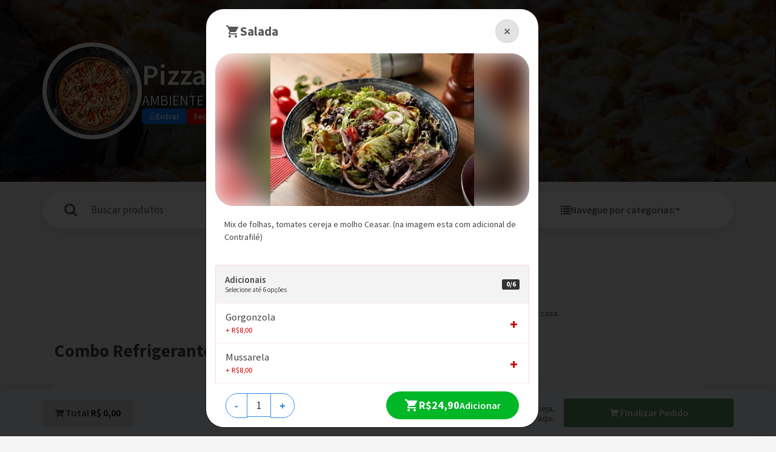

--- FILE ---
content_type: text/html; charset=ISO-8859-1
request_url: https://pizzaria.pedizap.com.br/site/produtos/43-salada.html
body_size: 21248
content:
<!DOCTYPE html>
<html lang="pt">
<head>
<meta charset="ISO-8859-1">
<meta name="generator" content="NSWeb Soluções - Sites, Lojas, Delivery e Apps - nsweb.com.br" >
<meta name="author" content="NSWeb Soluções - Sites, Lojas, Delivery e Apps - nsweb.com.br" >
<meta name="publisher" content="Pizza Pedizap" >
<meta name="sitemap" content="https://pizzaria.pedizap.com.br/sitemap.xml" >
<meta name="description" content="Pizzaria" >
<meta property="og:site_name"  content="Pizzaria" />
<meta property="og:url"  content="https://pizzaria.pedizap.com.br/site/produtos/43-salada.html" />
<meta property="product:condition"  content="new" />
<meta property="og:type"  content="product" />
<meta property="og:image"  content="https://cdn.nsite.com.br/uploads/4136/product/photo_63c1a9856063a.jpg" />
<meta property="og:description"  content="Mix de folhas, tomates cereja e molho Ceasar.  (na imagem esta com adicional de Contrafilé)" />
<meta property="product:retailer_item_id"  content="e4944634" />
<meta property="product:price:amount"  content="24.9" />
<meta property="product:price:currency"  content="BRL" />
<meta property="product:availability"  content="in stock" />
<meta property="og:title"  content="Pizzaria" />
<script type="application/ld+json">[{"@context":"https:\/\/schema.org","@type":"Organization","name":"Pizzaria","url":"https:\/\/pizzaria.pedizap.com.br","description":"Pizzaria","legalName":"Pizzaria","email":"contato@nsweb.com.br","telephone":"+5514991618018","address":{"@type":"PostalAddress","streetAddress":"Rua Konrad Adenauer 370, Tarum\u00e3","addressLocality":"Curitiba","addressCountry":"BR","addressRegion":"PR","postalCode":"82821020"},"logo":"\/uploads\/4136\/header\/topo_63c1aa1d5f402.png"},{"@context":"https:\/\/schema.org","@type":"Restaurant","name":"Pizzaria","url":"https:\/\/pizzaria.pedizap.com.br","priceRange":"$$","description":"Pizzaria","address":{"@type":"PostalAddress","streetAddress":"Rua Konrad Adenauer 370, Tarum\u00e3","addressLocality":"Curitiba","addressCountry":"BR","addressRegion":"PR","postalCode":"82821020"},"openingHoursSpecification":[{"@type":"OpeningHoursSpecification","dayOfWeek":"Sunday","opens":"11:30","closes":"20:30"},{"@type":"OpeningHoursSpecification","dayOfWeek":"Monday","opens":"11:30","closes":"21:30"},{"@type":"OpeningHoursSpecification","dayOfWeek":"Tuesday","opens":"11:30","closes":"21:30"},{"@type":"OpeningHoursSpecification","dayOfWeek":"Wednesday","opens":"11:30","closes":"21:30"},{"@type":"OpeningHoursSpecification","dayOfWeek":"Thursday","opens":"11:30","closes":"21:30"},{"@type":"OpeningHoursSpecification","dayOfWeek":"Friday","opens":"11:30","closes":"21:30"},{"@type":"OpeningHoursSpecification","dayOfWeek":"Saturday","opens":"11:30","closes":"21:30"}],"menu":"https:\/\/pizzaria.pedizap.com.br\/cardapio","hasDelivery":"True","telephone":"+5514991618018"},{"name":"Salada","description":"Mix de folhas, tomates cereja e molho Ceasar.  (na imagem esta com adicional de Contrafil\u00e9)","@context":"https:\/\/schema.org\/","@type":"Product","sku":"e4944634","image":["https:\/\/cdn.nsite.com.br\/uploads\/4136\/product\/photo_63c1a9856063a.jpg"],"offers":{"@type":"Offer","url":"https:\/\/pizzaria.pedizap.com.br\/site\/produtos\/43-salada.html","itemCondition":"https:\/\/schema.org\/NewCondition","priceCurrency":"BRL","price":"24.9","availability":"https:\/\/schema.org\/InStock"}}]</script><meta name="viewport" content="width=device-width, initial-scale=1, maximum-scale=3.0">
<script>
var css = '.loaderpage {    position: fixed;    z-index: 999999;    height: 100vh;    width: 100vw;    overflow: show;    margin: auto;    top: 0;    left: 0;    bottom: 0;    right: 0;    background:rgba(0, 0, 0, .50)  }  .lds-ellipsis {    display: inline-block;    position: fixed;    left:50%;    top:50%;    width: 80px;    height: 80px;    margin-left:-40px;    margin-top:-40px;  }  .lds-ellipsis div {    position: absolute;    top: 33px;    width: 13px;    height: 13px;    border-radius: 50%;    background: #fff;    animation-timing-function: cubic-bezier(0, 1, 1, 0);  }  .lds-ellipsis div:nth-child(1) {    left: 8px;    animation: lds-ellipsis1 0.6s infinite;  }  .lds-ellipsis div:nth-child(2) {    left: 8px;    animation: lds-ellipsis2 0.6s infinite;  }  .lds-ellipsis div:nth-child(3) {    left: 32px;    animation: lds-ellipsis2 0.6s infinite;  }  .lds-ellipsis div:nth-child(4) {    left: 56px;    animation: lds-ellipsis3 0.6s infinite;  }  @keyframes lds-ellipsis1 {    0% {      transform: scale(0);    }    100% {      transform: scale(1);    }  }  @keyframes lds-ellipsis3 {    0% {      transform: scale(1);    }    100% {      transform: scale(0);    }  }  @keyframes lds-ellipsis2 {    0% {      transform: translate(0, 0);    }    100% {      transform: translate(24px, 0);    }  }';
head = document.head || document.getElementsByTagName('head')[0],
head.insertAdjacentHTML('beforeend', '<style id="loadercss">'+css+'</style>');
head.insertAdjacentHTML('afterend', '<div class="loaderpage"><div class="lds-ellipsis"><div></div><div></div><div></div><div></div></div></div>');
</script><title>Pizzaria</title><script>
    //<!--
    
var BASE_URL = "https://pizzaria.pedizap.com.br";
var isTablet = "false";
var isMobile = "false";
var responsivo = true;
var infoSite = {"id":"4136","layout_name":"pedizap"};
var lojaConfig = {"valor_minimo":"0","estoque_ativo":"N","estoque_minimo":"0","moeda":"BRL","pagseguro_mode":"P","pagamento_direto":"S","venda_internacional":"0","cadastro_restricao":"N","pedido_obs":"N","moeda_simbolo":"R$"};
var pedido = {"id":null,"total":0,"end_entrega_numero":null,"end_entrega_geolocation":null,"end_entrega_cep":null,"pagto_metodo":null};
var cdnConfig  = {"enabled":true,"url":"https:\/\/cdn.nsite.com.br"};
var layoutName ="pedizap";
var layoutPath ="/layouts/site/pedizap";
var customPath ="/custom/4136";
var moduleRequest = "front";
var usuario = null;
var actionView = "index.index";
var isMultiLang = false;
    //-->
</script>
<script>
    //<!--
    
			var useWebp = false;
			function testWebP(callback) {
				var webP = new Image();
				webP.onload = webP.onerror = function () {
					callback(webP.height == 2);
				};
				webP.src = '[data-uri]';
			};
			testWebP(function(support) {
				useWebp = support;
			});
		
var horarioConfig = {"arrHorarios":{"dom":["11:30-20:30"],"seg":["11:30-21:30"],"ter":["11:30-21:30"],"qua":["11:30-21:30"],"qui":["11:30-21:30"],"sex":["11:30-21:30"],"sab":["11:30-21:30"]},"abreHoje":true,"estaAberto":false,"estaFechado":true};
window.cartInfo = {"id":null,"cadastro_id":null,"entrega_valor":null,"items_quantity":0,"items_weight":0,"subtotal":null,"total":0,"items":[]};
window.existsSessionQRCode = false;
window.adminLogado = false;
window.pedidoMinimo = 0;
window.estoqueControle = false;
window.enabledModalProdutos = false;
window.visibledModalProdutos = false;
window.modalProdutosGrupo = 'off';
var lojaCacheEnabled = false;
var lojaCacheRequest = false;
var lojaCacheByPass = false;
    //-->
</script>
<script>
    //<!--
    var jquerycycle_fx = 'scrollHorz';
    //-->
</script>
<script>
    //<!--
    

function defer(method) {
  if (window.jQuery) {
    method();
  } else {
    setTimeout(function() { defer(method) }, 50);
  }
}

    //-->
</script>
<link href="https://cdn.nsite.com.br/custom/cache/pizzaria-pedizap-com-br/232e571f0c422400e4e985053ce2ecf0.css" media="all" rel="stylesheet" type="text/css" >
<link href="https://pizzaria.pedizap.com.br/" rel="canonical" >
<link href="https://pizzaria.pedizap.com.br/site/produtos/43-salada.html" rel="canonical" >
<link href="https://cdn.jsdelivr.net/npm/swiper@11/swiper-bundle.min.css" media="all" rel="stylesheet" type="text/css" >
<!-- 0.00060199999999999 -->



<script>
 var ga = function() { return console.log('Google Analytics não configurado!'); } 
</script><!-- HTML5 shim, for IE6-8 support of HTML5 elements -->
<!--[if lt IE 9]>
  <script src="https://cdn.nsite.com.br/scripts/html5shiv.min.js"></script>
  <script src="https://cdn.nsite.com.br/scripts/respond.min.js"></script>
<![endif]-->
<script src="https://cdn.nsite.com.br/custom/cache/pizzaria-pedizap-com-br/4c47a56977176ab28e30647857228d13.js"></script>
<!-- 0.00015499999999996 -->

<style>
  .footer-instagram {
    margin: 20px 0;
  }
</style>
<meta name="description" content="Pedizap">
  <meta name="msapplication-TileColor" content="#ffffff">
  <meta name="msapplication-TileImage" content="/imgcache/4136/144x144/uploads/4136/favicon.png">
  <meta name="theme-color" content="#ffffff"><link rel="apple-touch-icon" sizes="57x57" href="/imgcache/4136/57x57/uploads/4136/favicon.png">
<link rel="apple-touch-icon" sizes="60x60" href="/imgcache/4136/60x60/uploads/4136/favicon.png">
<link rel="apple-touch-icon" sizes="72x72" href="/imgcache/4136/72x72/uploads/4136/favicon.png">
<link rel="apple-touch-icon" sizes="76x76" href="/imgcache/4136/76x76/uploads/4136/favicon.png">
<link rel="apple-touch-icon" sizes="114x114" href="/imgcache/4136/114x114/uploads/4136/favicon.png">
<link rel="apple-touch-icon" sizes="120x120" href="/imgcache/4136/120x120/uploads/4136/favicon.png">
<link rel="apple-touch-icon" sizes="144x144" href="/imgcache/4136/144x144/uploads/4136/favicon.png">
<link rel="apple-touch-icon" sizes="152x152" href="/imgcache/4136/152x152/uploads/4136/favicon.png">
<link rel="apple-touch-icon" sizes="180x180" href="/imgcache/4136/180x180/uploads/4136/favicon.png">
<link rel="icon" type="image/png" sizes="32x32" href="/imgcache/4136/32x32/uploads/4136/favicon.png">
<link rel="icon" type="image/png" sizes="96x96" href="/imgcache/4136/96x96/uploads/4136/favicon.png">
<link rel="icon" type="image/png" sizes="16x16" href="/imgcache/4136/16x16/uploads/4136/favicon.png">
<link rel="icon" type="image/png" sizes="144x144" href="/imgcache/4136/144x144/uploads/4136/favicon.png">
<link rel="icon" type="image/png" sizes="192x192" href="/imgcache/4136/192x192/uploads/4136/favicon.png">
<link rel="icon" type="image/png" sizes="512x512" href="/imgcache/4136/512x512/uploads/4136/favicon.png"> <link rel="manifest" href="/manifest.json">

          <script src="https://cdn.nsite.com.br/layouts/site/pedizap/sw-connect.js"></script>
          
          <script src="https://cdn.nsite.com.br/layouts/site/pedizap/sw-connect.js"></script>
          
</head>
<body class="indexpage">

<div id="topo-pedizap" class="topo-pedizap ctrl-index-act-index galeria" data-bgimgresp="/uploads/4136/banner/banner_63c1aa45846c0.png" style="background-repeat:no-repeat;background-attachment:scroll;background-size:cover;background-position:center;">
	<div class="topo-pedizap__container container">
					<div class="topo-pedizap__container__img-holder">
				<figure class="if-small">
					<a href="/">
						<img src="https://cdn.nsite.com.br/uploads/4136/header/topo_63c1aa1d5f402.png" width="150" height="150" alt="Logo"  title="Logo" />					</a>
				</figure>
			</div>
					<div class="topo-pedizap__container__text-holder text-holder">
				<h1 class="restaurant-title">
					Pizzaria				</h1>

									<p class="restaurant-address">
						AMBIENTE APENAS PARA DEMONSTRAÇÃO!					</p>
				
<div class="topo-informacoes ctrl-index-act-index galeria">
            <a class="btn-login-topo" title="Login" href="/site/produtos/%2F43-salada.html">
            <svg xmlns="http://www.w3.org/2000/svg" width="27.604" height="31.132" viewBox="0 0 27.604 31.132">
    <defs><style>.ax{fill:none;stroke:#ffffff;stroke-width:2px;}</style></defs>
    <g transform="translate(-30 1)">
        <g transform="translate(36.121)">
            <path class="ax" d="M128.681,0a7.681,7.681,0,1,0,7.681,7.681A7.69,7.69,0,0,0,128.681,0Z" transform="translate(-121)"/>
        </g>
        <g transform="translate(31 17.069)">
            <path class="ax" d="M53.359,303.311A10.95,10.95,0,0,0,45.509,300H42.1a10.95,10.95,0,0,0-7.85,3.311,11.194,11.194,0,0,0-3.245,7.9.854.854,0,0,0,.853.853h23.9a.854.854,0,0,0,.853-.853A11.194,11.194,0,0,0,53.359,303.311Z" transform="translate(-31 -300)"/>
        </g>
    </g>
</svg>
            <div class="btn-login-topo__text">
                Entrar
            </div>
        </a>
    
    <div class="topo-informacoes__info fechado" onclick="openMenuSidebarInfoloja(event, 'tab-horario')">
        Fechado    </div>

    
        <div class="topo-informacoes__info horario" onclick="openMenuSidebarInfoloja(event, 'tab-horario')">
            
11:30 às 21:30
        </div> 
    
	<button class="topo-informacoes__info btn" onclick="openMenuSidebarInfoloja(event, 'tab-endereco')">
		Ver Mais
	</button>
</div>			</div>
			</div>
	
			<div class="cardapio-footer">
			<div class="container">
				<div class="row">
					<div class="col-xs-4 shopping-cart-info">
						<a title="Total" href="#" onclick="event.preventDefault()" class="btn btn-success btn-lg cart-sidebar-toggle btn-footer-cart">
							<i class="fa fa-shopping-cart"></i>
															<span class="hidden-xs"> Total </span><span class="c-cart-qtd badge badge-default">0</span>
								<span class="footer-cart-total"> R$ <span class="c-cart-total">0,00</span></span>
													</a>
					</div>

					<div class="col-xs-8">
						
						<a href="/site/checkout/onepage" id="btnSubmitCardapio" class="btn btn-lg btn-primary pull-right">
							<i class="fa fa-shopping-cart"></i>
							Finalizar <span class="hidden-xs"> Pedido</span>
						</a>

						<span class="pull-right spanbt hidden-xs">
							Selecione os itens que deseja,<br>em seguida clique aqui.
						</span>
					</div>
				</div>
			</div>
		</div>
		<!-- Container End -->
</div>


<div class="topo-informacoes ctrl-index-act-index galeria">
            <a class="btn-login-topo" title="Login" href="/site/produtos/%2F43-salada.html">
            <svg xmlns="http://www.w3.org/2000/svg" width="27.604" height="31.132" viewBox="0 0 27.604 31.132">
    <defs><style>.ax{fill:none;stroke:#ffffff;stroke-width:2px;}</style></defs>
    <g transform="translate(-30 1)">
        <g transform="translate(36.121)">
            <path class="ax" d="M128.681,0a7.681,7.681,0,1,0,7.681,7.681A7.69,7.69,0,0,0,128.681,0Z" transform="translate(-121)"/>
        </g>
        <g transform="translate(31 17.069)">
            <path class="ax" d="M53.359,303.311A10.95,10.95,0,0,0,45.509,300H42.1a10.95,10.95,0,0,0-7.85,3.311,11.194,11.194,0,0,0-3.245,7.9.854.854,0,0,0,.853.853h23.9a.854.854,0,0,0,.853-.853A11.194,11.194,0,0,0,53.359,303.311Z" transform="translate(-31 -300)"/>
        </g>
    </g>
</svg>
            <div class="btn-login-topo__text">
                Entrar
            </div>
        </a>
    
    <div class="topo-informacoes__info fechado" onclick="openMenuSidebarInfoloja(event, 'tab-horario')">
        Fechado    </div>

    
        <div class="topo-informacoes__info horario" onclick="openMenuSidebarInfoloja(event, 'tab-horario')">
            
11:30 às 21:30
        </div> 
    
	<button class="topo-informacoes__info btn" onclick="openMenuSidebarInfoloja(event, 'tab-endereco')">
		Ver Mais
	</button>
</div>	<div class="submenucats desktop">
		<div class="submenucats__container container px-0">
			<div class="submenucats__container__nav col-md-9 pe-0">
				<div class="submenucats__container__nav__bgbuscas">
										
					<form id="formCardapio" class="submenucats__container__nav__bgbuscas__form">
						<div class="col-lg-8 col-md-8 col-sm-8 formbusc normal">
							<div class="input-group">
								<span class="input-group-btn">
									<button class="btn btn-default" type="button">
										<i title="Buscar produtos" class="fa fa-search"></i>
									</button>
								</span>

								<input type="text" class="form-control" onload="showClose(event)" oninput="showClose(event)" onkeyup="filtroCardapioKeyup(event)" onkeydown="filtroCardapioKeydown(event)" placeholder="Buscar produtos">
							</div>
							
							<button class="clear-search" onclick="closeSearch()" class="show" type="reset" title="Limpar pesquisa">
								<i class="fa fa-close"></i>
							</button>
						</div>
					</form>
					
											<div class="col-lg-4 col-md-4 col-sm-4 col-xs-12 menucategcardapio">
															<div class="dropdown">
									<button class="btn btn-default dropdown-toggle" type="button" id="dropdownMenu1" data-toggle="dropdown" aria-haspopup="true" aria-expanded="true">
										<span class="glyphicon glyphicon-list" aria-hidden="true"></span>
										<span title="Navegue por categorias:" class="dropdown-toggle-label">Navegue por categorias:</span>
										<span class="caret"></span>
									</button>

									<ul class="dropdown-menu" aria-labelledby="dropdownMenu1">
																					<li><a href="#combo-refrigerante" title="Combo Refrigerante">Combo Refrigerante</a></li>
																					<li><a href="#pizzas" title="Pizzas">Pizzas</a></li>
																					<li><a href="#calzones" title="Calzones">Calzones</a></li>
																					<li><a href="#lanches-panini" title="Lanches: Panini!">Lanches: Panini!</a></li>
																					<li><a href="#monte-o-seu-prato-massa-molho" title="Monte O Seu Prato! Massa + Molho">Monte O Seu Prato! Massa + Molho</a></li>
																					<li><a href="#risotos" title="Risotos!">Risotos!</a></li>
																					<li><a href="#grelhados" title="Grelhados!">Grelhados!</a></li>
																					<li><a href="#salada" title="Salada!">Salada!</a></li>
																					<li><a href="#sugestoes-de-pratos" title="Sugestões De Pratos!">Sugestões De Pratos!</a></li>
																					<li><a href="#bebidas" title="Bebidas!">Bebidas!</a></li>
																					<li><a href="#cervejas" title="Cervejas">Cervejas</a></li>
																			</ul>
								</div>
													</div>
									</div>
			</div>
		</div>
	</div>

<script>
	var isLojaPedizap = true;
	var useCardapioLayout = true;
	var checkoutInCart = false;
	var isEnabledQRCode = false;
	var isScreenQRCode = false;
	var noUserInQRCode = true;
	var isGeolocation = false;
	var geoLocal = null;

	defer(function() {

		//Diminuir menu//
		$(window).scroll(function() {
			if ($(window).scrollTop() > 420) {
				$(".submenucats").addClass("small-height");
				$(".barrainfo").addClass("hidden");
			} else {
				if (!$("#filtroCardapio").is(":focus")) {
					$(".submenucats").removeClass("small-height");
					$(".barrainfo").removeClass("hidden");
				}
			}

			if ($(window).scrollTop() > 150) {
				$(".barrainfo").addClass("v-hidden")
			} else {
				$(".barrainfo").removeClass("v-hidden")
			}
		});
		//Diminuir menu//
	});
</script>

<script src="https://cdn.nsite.com.br/layouts/site/pedizap/assets/js/qrcode.js?v=1762262639"></script>
<aside class="cart-sidebar ">
        <div class="cart-sidebar-content">
        <div class="cartMenu no-margin-no-padding open">
            <div class="cart-sidebar-header">
                <div class="cart-close-trigger">
                    <a title="Fechar" href="#" onclick="event.preventDefault()" class="close">
                        <svg width="15" height="15" viewBox="0 0 15 15" fill="none" xmlns="http://www.w3.org/2000/svg">
<g clip-path="url(#clip0_4549_9729)">
<path d="M3.8186 8.00232L10.1784 14.3445C10.3868 14.5522 10.7241 14.5518 10.9321 14.3434C11.14 14.1351 11.1395 13.7975 10.9311 13.5897L4.94983 7.62498L10.9313 1.6603C11.1396 1.45244 11.1402 1.11511 10.9324 0.906708C10.8281 0.80224 10.6915 0.750007 10.5548 0.750007C10.4186 0.750007 10.2825 0.801891 10.1784 0.905634L3.8186 7.24766C3.71824 7.34751 3.66193 7.48339 3.66193 7.62498C3.66193 7.76656 3.71841 7.90228 3.8186 8.00232Z" fill="#222222"/>
</g>
<defs>
<clipPath id="clip0_4549_9729">
<rect width="13.75" height="13.75" fill="white" transform="translate(14.25 14.5) rotate(-180)"/>
</clipPath>
</defs>
</svg>
                        Voltar
                    </a>
                </div>
                <span class="title">Carrinho</span>
            </div>
            <div class="w100  scroll-pane mCustomScrollbar _mCS_1">
                <div class="mCustomScrollBox mCS-dark-2" id="mCSB_1" style="position:relative; height:100%; overflow:hidden; max-width:100%;">
                    <div class="mCSB_container" style="position:relative; top:0;">
                                                    <br />
                            <div class="alert alert-info"><button type="button" class="close" data-dismiss="alert">×</button><p>Nenhum item adicionado ainda.</p></div>                                            </div>
                </div>
            </div>
            
                            <div class="miniCartFooter cart-panel-footer">
                    <div class="cart-close-trigger">
                        <a href="#" onclick="event.preventDefault()" class="col-12 col-sm-6 btn btn-thin btn-primary btn-addmore">
                            <i class="fa fa-cart-plus" aria-hidden="true"></i>
                            Adicionar mais itens
                        </a>
                        <a title="Finalizar Pedido" href="/site/checkout" class="col-12 col-sm-6 btn btn-success btn-finalizar">
                            Finalizar compra
                            <i class="fa fa-long-arrow-right" aria-hidden="true"></i>
                        </a>
                    </div>
                </div>
                    </div>
    </div>
</aside>



  <script>
        cartInfo = {"id":null,"cadastro_id":null,"entrega_valor":null,"items_quantity":0,"items_weight":0,"subtotal":null,"total":0,"items":[]};
		if (typeof updateLayoutCart == 'function') window.updateLayoutCart(); 
  </script>
<div id="fundo-sidebar"></div>

<div class="overlay"></div>

    <nav id="sidebar" class="navbar-top">
        <div class="sidebar-header">
            <div id="dismiss">
                <i class="fa fa-close" aria-hidden="true"></i>
            </div>
        </div>

        <div class="bgdesubmenuside">
                        <div class="menutopo-categorias" id="menuCat">
    <div class="menucategorias">
        <div class="navbar-inner">
            <!-- Botao para abrir o menu em menos de 940px -->

            <div class="nav-collapse" id="topNavBar">
                <h2 class="titulo-sidebar">Menu de categorias</h2>

                <ul class="list-group cat list-group-root">
                                                    <li class="list-group-item">
                                    <a href="#combo-refrigerante" onclick="closeMenu()" title="Combo Refrigerante">
                                        &nbsp;combo refrigerante                                                                                                                    </a>
                                </li>
                                                        <li class="list-group-item">
                                    <a href="#pizzas" onclick="closeMenu()" title="Pizzas">
                                        &nbsp;pizzas                                                                                                                    </a>
                                </li>
                                                        <li class="list-group-item">
                                    <a href="#calzones" onclick="closeMenu()" title="Calzones">
                                        &nbsp;calzones                                                                                                                    </a>
                                </li>
                                                        <li class="list-group-item">
                                    <a href="#lanches-panini" onclick="closeMenu()" title="Lanches: Panini!">
                                        &nbsp;lanches: panini!                                                                                                                    </a>
                                </li>
                                                        <li class="list-group-item">
                                    <a href="#monte-o-seu-prato-massa-molho" onclick="closeMenu()" title="Monte O Seu Prato! Massa + Molho">
                                        &nbsp;monte o seu prato! massa + molho                                                                                                                    </a>
                                </li>
                                                        <li class="list-group-item">
                                    <a href="#risotos" onclick="closeMenu()" title="Risotos!">
                                        &nbsp;risotos!                                                                                                                    </a>
                                </li>
                                                        <li class="list-group-item">
                                    <a href="#grelhados" onclick="closeMenu()" title="Grelhados!">
                                        &nbsp;grelhados!                                                                                                                    </a>
                                </li>
                                                        <li class="list-group-item">
                                    <a href="#salada" onclick="closeMenu()" title="Salada!">
                                        &nbsp;salada!                                                                                                                    </a>
                                </li>
                                                        <li class="list-group-item">
                                    <a href="#sugestoes-de-pratos" onclick="closeMenu()" title="Sugest&otilde;es De Pratos!">
                                        &nbsp;sugest&otilde;es de pratos!                                                                                                                    </a>
                                </li>
                                                        <li class="list-group-item">
                                    <a href="#bebidas" onclick="closeMenu()" title="Bebidas!">
                                        &nbsp;bebidas!                                                                                                                    </a>
                                </li>
                                                        <li class="list-group-item">
                                    <a href="#cervejas" onclick="closeMenu()" title="Cervejas">
                                        &nbsp;cervejas                                                                                                                    </a>
                                </li>
                        

                        <script>
                            function closeMenu() {
                                document.getElementById('fundo-sidebar').classList.remove('open');
                                document.getElementById('sidebar').classList.remove('open');
                                document.querySelector('body').classList.remove('over-hidden');
                                document.getElementById('topo-pedizap').classList.remove('open-menu');
                            }
                        </script>
                                        </ul>
            </div>
        </div>
    </div>
</div>
<script>
    document.addEventListener('DOMContentLoaded', (event) => {

        const seta = document.querySelector('.com-sub .fa.fa-caret-down.menu');
        const targetElement = document.querySelector('.com-sub');

        const observer = new MutationObserver(function(mutations) {
            mutations.forEach(function(mutation) {
                if (!mutation.target.classList.contains('collapsed')) {
                    targetElement.parentElement.classList.add('open')
                    targetElement.style.color = '#484848';
                } else {
                    targetElement.parentElement.classList.remove('open')
                    targetElement.style.color = '#454545';
                }
            });
        });

        const config = {
            attributes: true,
            childList: true,
            subtree: true
        };

        if (targetElement) observer.observe(targetElement, config);

    })
</script>
<!-- Sidebar Categorias - 0.0011270046234131 segundos -->
        </div>
                <ul class="list-unstyled footer-nav">
                                </ul>
    </nav>

    <nav id="sidebar-infoloja" class="sidebar-infoloja">
        <div class="sidebar-infoloja__header">
            <button class="sidebar-infoloja__header__btn" id="close-sidebar-infoloja">
                <i class="fa fa-close" aria-hidden="true"></i>
            </button>
            
                    </div>

        <div class="sidebar-infoloja__body">
            <ul class="sidebar-infoloja__body__tab-menu" role="tablist">
                <li role="presentation" class="sidebar-infoloja__body__tab-menu__item active">
                    <a href="#tab-endereco" aria-controls="tab-endereco" role="tab" data-toggle="tab">
                        Informações
                    </a>
                </li>

                <li role="presentation" class="sidebar-infoloja__body__tab-menu__item">
                    <a href="#tab-horario" aria-controls="tab-horario" role="tab" data-toggle="tab">
                        Horário
                    </a>
                </li>

                <li class="sidebar-infoloja__body__tab-menu__item" role="presentation">
                    <a href="#tab-pagamento" aria-controls="tab-pagamento" role="tab" data-toggle="tab">
                        Pagamento
                    </a>
                </li>
            </ul>

            <div class="sidebar-infoloja__body__tab-content">
                <div role="tabpanel" class="sidebar-infoloja__body__tab-content__item fade in active" id="tab-endereco">
                    <div class="item-sidebar__title">Nosso endereço:</div>
                    <div class="item-sidebar__options sm">
                                                        <div class="item-sidebar__options__option lg">
                                    AMBIENTE APENAS PARA DEMONSTRAÇÃO!                                </div>
                                                </div>

                    <div class="item-sidebar__title">Nossas redes:</div>
                    <div class="item-sidebar__options sm line">
                                                    <div class="item-sidebar__options__option lg">
                                <a class="item-sidebar__options__option__link" href="https://wa.me/5514991618018?text=Ol%C3%A1%20estou%20navegando%20no%20Pizzaria%20e%20gostaria%20de%20tirar%20algumas%20d%C3%BAvidas." title="Google Plus" target="_blank">
                                    <i class="fa fa-whatsapp" aria-hidden="true"></i>
                                    WhatsApp
                                </a>
                            </div>
                                            </div>
                </div>

                <div role="tabpanel" class="sidebar-infoloja__body__tab-content__item fade" id="tab-horario">
                    <div class="item-sidebar__title">Horarios de atendimento:</div>
                    <div class="item-sidebar__options">
            <div class="item-sidebar__options__option ">
            <div class="item-sidebar__options__option__left">
                Domingo:
            </div>

            <div class="item-sidebar__options__option__right">
                11:30 às 20:30            </div>
        </div>
            <div class="item-sidebar__options__option ">
            <div class="item-sidebar__options__option__left">
                Segunda:
            </div>

            <div class="item-sidebar__options__option__right">
                11:30 às 21:30            </div>
        </div>
            <div class="item-sidebar__options__option active">
            <div class="item-sidebar__options__option__left">
                Terça:
            </div>

            <div class="item-sidebar__options__option__right">
                11:30 às 21:30            </div>
        </div>
            <div class="item-sidebar__options__option ">
            <div class="item-sidebar__options__option__left">
                Quarta:
            </div>

            <div class="item-sidebar__options__option__right">
                11:30 às 21:30            </div>
        </div>
            <div class="item-sidebar__options__option ">
            <div class="item-sidebar__options__option__left">
                Quinta:
            </div>

            <div class="item-sidebar__options__option__right">
                11:30 às 21:30            </div>
        </div>
            <div class="item-sidebar__options__option ">
            <div class="item-sidebar__options__option__left">
                Sexta:
            </div>

            <div class="item-sidebar__options__option__right">
                11:30 às 21:30            </div>
        </div>
            <div class="item-sidebar__options__option ">
            <div class="item-sidebar__options__option__left">
                Sábado:
            </div>

            <div class="item-sidebar__options__option__right">
                11:30 às 21:30            </div>
        </div>
    </div>                </div>

                <div role="tabpanel" class="sidebar-infoloja__body__tab-content__item fade" id="tab-pagamento">
                    <div class="item-sidebar__title">Meios de pagamento:</div>
                    <div class="item-sidebar__options">
                                            </div>
                </div>
            </div>
        </div>
        
        <div class="sidebar-infoloja__footer">
            <p class="sidebar-infoloja__footer__text">Pizza Pedizap &copy; 2026 - Todos os direitos reservados</p>
            <p class="sidebar-infoloja__footer__text">
                Desenvolvimento e Hospedagem 
                <a href="https://nsweb.com.br/?utm_source=pedizap.com.br_rodape" title="NSWEB Soluções" target="_blank"> 
                    <img src="https://cdn.nsite.com.br/imgcache/4136/63x/layouts/site/pedizap/img/logo-nsweb.png.webp" width="63" height="22" alt="NSWEB Soluções"> 
                </a> 
            </p>
        </div>
    </nav>


<script>
    document.addEventListener('DOMContentLoaded', (event) => {
        $('#dismiss').click(function() {
            $('#sidebar').removeClass('active')
            $('.overlay').removeClass('active')
        });

        $('#close-sidebar-infoloja').click(() => {
            $('body').removeClass('over-hidden')
            $('.overlay').removeClass('active')
            $('#sidebar-infoloja').removeClass('open')
            $('#topo-pedizap').removeClass('open-menu')
            $('#fundo-sidebar').removeClass('open')
        });

        $('.overlay').click(function() {
            $('#sidebar').removeClass('active')
            $('#sidebar-infoloja').removeClass('active')
            $(this).removeClass('active');
        })

        $('#sidebarCollapse').click(function() {
            $('#sidebar').addClass('active')
            $('.overlay').addClass('active')

            $('.collapse.in').each(function() {
                $(this).removeClass('in');
            })

            $('a[aria-expanded=true]').each(function() {
                $(this).attr('aria-expanded', 'false')
            })
        })

        const config = {
            attributes: true,
            childList: true,
            subtree: true
        };
    })
</script><div id="modalHorarios" class="modal-content" style="display:none;" data-modal-title="Aviso" data-modal-skeleton="text" data-modal-width="450px">
    <div class="modal-header">
    <h4 class="modal-title" style="color: #f00;">Aviso</h4>
    <button type="button" class="close" data-dismiss="modal" aria-label="Close"><span aria-hidden="true">&times;</span></button>
    </div>

    <div class="modal-body">
        <h3 class="text-center">Estamos fechados no momento!</h3>
        <p class="text-center">Por favor consulte nosso horário de atendimento.
                    </p>
            </div>

    <div class="modal-footer">
    <button type="button" class="btn btn-primary" data-dismiss="modal">Ok, Entendi!</button>
    </div>
</div><div id="viewContent" class="view-content  ctrl-index-act-index galeria">
	<div class="container">
            <div class="txtdeinfos">
            <h1 style="text-align: center;">Olá, Seja bem vindo ao nosso cardápio!</h1>
<div style="text-align: center;">Aqui você encontra todas as opções do nosso cardápio e pode pedir do conforto da sua casa.</div>
<div style="text-align: center;">Aguardamos o seu pedido, será um prazer atendê-lo!</div>        </div>
        <a data-key="0" name="combo-refrigerante"></a>
    <div class="secaoCategoria" id="categoriaCombo-refrigerante">
        <h3>Combo Refrigerante</h3>
        
        
        <ul class="cardapio-prodgal">
                            <li class="product-grid product" data-sku="1f4f46c6" data-prodid="3" data-name="especial" data-description="Mix de folhas verdes, tomate cereja, cebola roxa e molho ceasar. Acompanha contra filé 190g." data-category="Combo Refrigerante">
                        <a title="Salada com Contrafilé + Sprite Fresh 510ml" href="/site/product/extras/product/3" data-modal-class="modal-prod " data-modal-skeleton="prodSimple" class="open-modal linkpd" >
    <div class="cardapio-grid col-xs-12">
                    <div class="col-photo">
                <div class=" align-self-center imagem-produto-grid">
                    <img src="https://cdn.nsite.com.br/images/circle-loading-lg.gif" data-src="https://cdn.nsite.com.br/imgcache/4136/120x120/uploads/4136/product/photo_63c1a97ff3fec.jpg.webp" alt="Salada com Contrafilé + Sprite Fresh 510ml" title="Salada com Contrafilé + Sprite Fresh 510ml" width="120" height="120" class="img-responsive lazy">
                </div>
            </div>
                        
        
            <div class="col-desc">
                <div class="titulos">
                    <strong>
                        Salada com Contrafilé + Sprite Fresh 510ml                    </strong>
                </div>
                
                <p> Mix de folhas verdes, tomate cereja, cebola roxa e molho ceasar. Acompanha...</p>

                                    <div class="col-desc__price">
                        

<div class="price-promo">
    
    <div class="price-promo__valor">
                <span class="color">R$38,90</span>
    </div>
</div>                    </div>
                            </div>

            <div class="col-cart">
                <div data-container="body">
                    <button  class="btn btn-lg btn-primary btn-cart-cardapio">
                                                    <i title="Adicionar ao carrinho" class="fa fa-shopping-cart"></i> 
                                            </button>
                </div>
            </div>
            </div>
</a>

    <div class="photo-zoom-div">
        <a title="Salada com Contrafilé + Sprite Fresh 510ml" class="photo-zoom" href="/imgcache/4136/768x/uploads/4136/product/photo_63c1a97ff3fec.jpg.webp"></a>
    </div>
                </li>
                            <li class="product-grid product" data-sku="25374469" data-prodid="2" data-name="especial" data-description="Arroz arbóreo cozido no vinho branco, tomate italiano, queijo parmesão 12 meses finalizado com cebola crispy e 190g de Contrafilé." data-category="Combo Refrigerante">
                        <a title="Risoto da Casa com Contrafilé + Coca Cola Sabor Original 350ml" href="/site/product/extras/product/2" data-modal-class="modal-prod " data-modal-skeleton="prodSimple" class="open-modal linkpd" >
    <div class="cardapio-grid col-xs-12">
                    <div class="col-photo">
                <div class=" align-self-center imagem-produto-grid">
                    <img src="https://cdn.nsite.com.br/images/circle-loading-lg.gif" data-src="https://cdn.nsite.com.br/imgcache/4136/120x120/uploads/4136/product/photo_63c1a97fa8940.jpg.webp" alt="Risoto da Casa com Contrafilé + Coca Cola Sabor Original 350ml" title="Risoto da Casa com Contrafilé + Coca Cola Sabor Original 350ml" width="120" height="120" class="img-responsive lazy">
                </div>
            </div>
                        
        
            <div class="col-desc">
                <div class="titulos">
                    <strong>
                        Risoto da Casa com Contrafilé + Coca Cola Sabor Original 350ml                    </strong>
                </div>
                
                <p> Arroz arbóreo cozido no vinho branco, tomate italiano, queijo parmesão 12 meses...</p>

                                    <div class="col-desc__price">
                        

<div class="price-promo">
    
    <div class="price-promo__valor">
                <span class="color">R$46,90</span>
    </div>
</div>                    </div>
                            </div>

            <div class="col-cart">
                <div data-container="body">
                    <button  class="btn btn-lg btn-primary btn-cart-cardapio">
                                                    <i title="Adicionar ao carrinho" class="fa fa-shopping-cart"></i> 
                                            </button>
                </div>
            </div>
            </div>
</a>

    <div class="photo-zoom-div">
        <a title="Risoto da Casa com Contrafilé + Coca Cola Sabor Original 350ml" class="photo-zoom" href="/imgcache/4136/768x/uploads/4136/product/photo_63c1a97fa8940.jpg.webp"></a>
    </div>
                </li>
                            <li class="product-grid product" data-sku="22884ab3" data-prodid="1" data-name="especial" data-description="Pizza artesanal, com massa de longa fermentação, broto (25cm) - molho de tomate, parmesão, Calabresa, pimenta calabresa , cebola caramelizada e Catupriry + uma coca cola sabor Original 350 ml" data-category="Combo Refrigerante">
                        <a title="Pizza Calábria + Coca Cola sabor Original" href="/site/product/extras/product/1" data-modal-class="modal-prod " data-modal-skeleton="prodSimple" class="open-modal linkpd" >
    <div class="cardapio-grid col-xs-12">
                    <div class="col-photo">
                <div class=" align-self-center imagem-produto-grid">
                    <img src="https://cdn.nsite.com.br/images/circle-loading-lg.gif" data-src="https://cdn.nsite.com.br/imgcache/4136/120x120/uploads/4136/product/photo_63c1a97f8ffdb.jpg.webp" alt="Pizza Calábria + Coca Cola sabor Original" title="Pizza Calábria + Coca Cola sabor Original" width="120" height="120" class="img-responsive lazy">
                </div>
            </div>
                        
        
            <div class="col-desc">
                <div class="titulos">
                    <strong>
                        Pizza Calábria + Coca Cola sabor Original                    </strong>
                </div>
                
                <p> Pizza artesanal, com massa de longa fermentação, broto (25cm) - molho de...</p>

                                    <div class="col-desc__price">
                        

<div class="price-promo">
    
    <div class="price-promo__valor">
                <span class="color">R$52,00</span>
    </div>
</div>                    </div>
                            </div>

            <div class="col-cart">
                <div data-container="body">
                    <button  class="btn btn-lg btn-primary btn-cart-cardapio">
                                                    <i title="Adicionar ao carrinho" class="fa fa-shopping-cart"></i> 
                                            </button>
                </div>
            </div>
            </div>
</a>

    <div class="photo-zoom-div">
        <a title="Pizza Calábria + Coca Cola sabor Original" class="photo-zoom" href="/imgcache/4136/768x/uploads/4136/product/photo_63c1a97f8ffdb.jpg.webp"></a>
    </div>
                </li>
                    </ul>
    </div>
        <a data-key="1" name="pizzas"></a>
    <div class="secaoCategoria" id="categoriaPizzas">
        <h3>Pizzas</h3>
        
        
        <ul class="cardapio-prodgal">
                            <li class="product-grid product" data-sku="35134e23" data-prodid="10" data-name="especial" data-description="Pizza artesanal, com massa de longa fermentação, broto (25cm) - molho de tomate, mussarela , funghi , gorgonzola,cebola roxa ,tomate cereja ,manjericão fresco" data-category="Pizzas">
                        <a title="Funghi" href="/site/product/extras/product/10" data-modal-class="modal-prod allHeight" data-modal-skeleton="prodComplete" class="open-modal linkpd" >
    <div class="cardapio-grid col-xs-12">
                    <div class="col-photo">
                <div class=" align-self-center imagem-produto-grid">
                    <img src="https://cdn.nsite.com.br/images/circle-loading-lg.gif" data-src="https://cdn.nsite.com.br/imgcache/4136/120x120/uploads/4136/product/photo_63c1a980b1e15.jpg.webp" alt="Funghi" title="Funghi" width="120" height="120" class="img-responsive lazy">
                </div>
            </div>
                        
        
            <div class="col-desc">
                <div class="titulos">
                    <strong>
                        Funghi                    </strong>
                </div>
                
                <p> Pizza artesanal, com massa de longa fermentação, broto (25cm) - molho de...</p>

                                    <div class="col-desc__price">
                        

<div class="price-promo">
    
    <div class="price-promo__valor">
                <span class="color">R$45,50</span>
    </div>
</div>                    </div>
                            </div>

            <div class="col-cart">
                <div data-container="body">
                    <button  class="btn btn-lg btn-primary btn-cart-cardapio">
                                                    <i title="Adicionar ao carrinho" class="fa fa-shopping-cart"></i> 
                                            </button>
                </div>
            </div>
            </div>
</a>

    <div class="photo-zoom-div">
        <a title="Funghi" class="photo-zoom" href="/imgcache/4136/768x/uploads/4136/product/photo_63c1a980b1e15.jpg.webp"></a>
    </div>
                </li>
                            <li class="product-grid product" data-sku="c95c4e0f" data-prodid="17" data-name="especial" data-description="Pizza artesanal, com massa de longa fermentação, broto (25cm) - molho de tomate, mussarela, parmesão, gorgonzola, Catupiry e orégano." data-category="Pizzas">
                        <a title="Quatro Queijos" href="/site/product/extras/product/17" data-modal-class="modal-prod allHeight" data-modal-skeleton="prodComplete" class="open-modal linkpd" >
    <div class="cardapio-grid col-xs-12">
                    <div class="col-photo">
                <div class=" align-self-center imagem-produto-grid">
                    <img src="https://cdn.nsite.com.br/images/circle-loading-lg.gif" data-src="https://cdn.nsite.com.br/imgcache/4136/120x120/uploads/4136/product/photo_63c1a98198f5a.jpg.webp" alt="Quatro Queijos" title="Quatro Queijos" width="120" height="120" class="img-responsive lazy">
                </div>
            </div>
                        
        
            <div class="col-desc">
                <div class="titulos">
                    <strong>
                        Quatro Queijos                    </strong>
                </div>
                
                <p> Pizza artesanal, com massa de longa fermentação, broto (25cm) - molho de...</p>

                                    <div class="col-desc__price">
                        

<div class="price-promo">
    
    <div class="price-promo__valor">
                <span class="color">R$40,90</span>
    </div>
</div>                    </div>
                            </div>

            <div class="col-cart">
                <div data-container="body">
                    <button  class="btn btn-lg btn-primary btn-cart-cardapio">
                                                    <i title="Adicionar ao carrinho" class="fa fa-shopping-cart"></i> 
                                            </button>
                </div>
            </div>
            </div>
</a>

    <div class="photo-zoom-div">
        <a title="Quatro Queijos" class="photo-zoom" href="/imgcache/4136/768x/uploads/4136/product/photo_63c1a98198f5a.jpg.webp"></a>
    </div>
                </li>
                            <li class="product-grid product" data-sku="dbc744ef" data-prodid="16" data-name="especial" data-description="Pizza artesanal, com massa de longa fermentação, broto (25cm) - molho de tomate, mussarela, presunto, ovo cozido, cebola, azeitonas verdes e orégano." data-category="Pizzas">
                        <a title="Portuguesa" href="/site/product/extras/product/16" data-modal-class="modal-prod allHeight" data-modal-skeleton="prodComplete" class="open-modal linkpd" >
    <div class="cardapio-grid col-xs-12">
                    <div class="col-photo">
                <div class=" align-self-center imagem-produto-grid">
                    <img src="https://cdn.nsite.com.br/images/circle-loading-lg.gif" data-src="https://cdn.nsite.com.br/imgcache/4136/120x120/uploads/4136/product/photo_63c1a9817b049.jpg.webp" alt="Portuguesa" title="Portuguesa" width="120" height="120" class="img-responsive lazy">
                </div>
            </div>
                        
        
            <div class="col-desc">
                <div class="titulos">
                    <strong>
                        Portuguesa                    </strong>
                </div>
                
                <p> Pizza artesanal, com massa de longa fermentação, broto (25cm) - molho de...</p>

                                    <div class="col-desc__price">
                        

<div class="price-promo">
    
    <div class="price-promo__valor">
                <span class="color">R$41,90</span>
    </div>
</div>                    </div>
                            </div>

            <div class="col-cart">
                <div data-container="body">
                    <button  class="btn btn-lg btn-primary btn-cart-cardapio">
                                                    <i title="Adicionar ao carrinho" class="fa fa-shopping-cart"></i> 
                                            </button>
                </div>
            </div>
            </div>
</a>

    <div class="photo-zoom-div">
        <a title="Portuguesa" class="photo-zoom" href="/imgcache/4136/768x/uploads/4136/product/photo_63c1a9817b049.jpg.webp"></a>
    </div>
                </li>
                            <li class="product-grid product" data-sku="a7354ae2" data-prodid="15" data-name="especial" data-description="Pizza artesanal, com massa de longa fermentação, broto (25cm) - molho de tomate, mussarela, pepperoni e orégano." data-category="Pizzas">
                        <a title="Pepperoni" href="/site/product/extras/product/15" data-modal-class="modal-prod allHeight" data-modal-skeleton="prodComplete" class="open-modal linkpd" >
    <div class="cardapio-grid col-xs-12">
                    <div class="col-photo">
                <div class=" align-self-center imagem-produto-grid">
                    <img src="https://cdn.nsite.com.br/images/circle-loading-lg.gif" data-src="https://cdn.nsite.com.br/imgcache/4136/120x120/uploads/4136/product/photo_63c1a9815c295.jpg.webp" alt="Pepperoni" title="Pepperoni" width="120" height="120" class="img-responsive lazy">
                </div>
            </div>
                        
        
            <div class="col-desc">
                <div class="titulos">
                    <strong>
                        Pepperoni                    </strong>
                </div>
                
                <p> Pizza artesanal, com massa de longa fermentação, broto (25cm) - molho de...</p>

                                    <div class="col-desc__price">
                        

<div class="price-promo">
    
    <div class="price-promo__valor">
                <span class="color">R$40,90</span>
    </div>
</div>                    </div>
                            </div>

            <div class="col-cart">
                <div data-container="body">
                    <button  class="btn btn-lg btn-primary btn-cart-cardapio">
                                                    <i title="Adicionar ao carrinho" class="fa fa-shopping-cart"></i> 
                                            </button>
                </div>
            </div>
            </div>
</a>

    <div class="photo-zoom-div">
        <a title="Pepperoni" class="photo-zoom" href="/imgcache/4136/768x/uploads/4136/product/photo_63c1a9815c295.jpg.webp"></a>
    </div>
                </li>
                            <li class="product-grid product" data-sku="71c0406c" data-prodid="14" data-name="especial" data-description="Pizza artesanal, com massa de longa fermentação, broto (25cm) - molho de tomate, mussarela e orégano." data-category="Pizzas">
                        <a title="Mussarela" href="/site/product/extras/product/14" data-modal-class="modal-prod allHeight" data-modal-skeleton="prodComplete" class="open-modal linkpd" >
    <div class="cardapio-grid col-xs-12">
                    <div class="col-photo">
                <div class=" align-self-center imagem-produto-grid">
                    <img src="https://cdn.nsite.com.br/images/circle-loading-lg.gif" data-src="https://cdn.nsite.com.br/imgcache/4136/120x120/uploads/4136/product/photo_63c1a981446e6.jpg.webp" alt="Mussarela" title="Mussarela" width="120" height="120" class="img-responsive lazy">
                </div>
            </div>
                        
        
            <div class="col-desc">
                <div class="titulos">
                    <strong>
                        Mussarela                    </strong>
                </div>
                
                <p> Pizza artesanal, com massa de longa fermentação, broto (25cm) - molho de...</p>

                                    <div class="col-desc__price">
                        

<div class="price-promo">
    
    <div class="price-promo__valor">
                <span class="color">R$35,90</span>
    </div>
</div>                    </div>
                            </div>

            <div class="col-cart">
                <div data-container="body">
                    <button  class="btn btn-lg btn-primary btn-cart-cardapio">
                                                    <i title="Adicionar ao carrinho" class="fa fa-shopping-cart"></i> 
                                            </button>
                </div>
            </div>
            </div>
</a>

    <div class="photo-zoom-div">
        <a title="Mussarela" class="photo-zoom" href="/imgcache/4136/768x/uploads/4136/product/photo_63c1a981446e6.jpg.webp"></a>
    </div>
                </li>
                            <li class="product-grid product" data-sku="d0974cff" data-prodid="13" data-name="especial" data-description="Pizza artesanal, com massa de longa fermentação, broto (25cm) - molho de tomate, mussarela, milho, bacon fatiado e orégano." data-category="Pizzas">
                        <a title="Milho e bacon" href="/site/product/extras/product/13" data-modal-class="modal-prod allHeight" data-modal-skeleton="prodComplete" class="open-modal linkpd" >
    <div class="cardapio-grid col-xs-12">
                    <div class="col-photo">
                <div class=" align-self-center imagem-produto-grid">
                    <img src="https://cdn.nsite.com.br/images/circle-loading-lg.gif" data-src="https://cdn.nsite.com.br/imgcache/4136/120x120/uploads/4136/product/photo_63c1a9812a641.jpg.webp" alt="Milho e bacon" title="Milho e bacon" width="120" height="120" class="img-responsive lazy">
                </div>
            </div>
                        
        
            <div class="col-desc">
                <div class="titulos">
                    <strong>
                        Milho e bacon                    </strong>
                </div>
                
                <p> Pizza artesanal, com massa de longa fermentação, broto (25cm) - molho de...</p>

                                    <div class="col-desc__price">
                        

<div class="price-promo">
    
    <div class="price-promo__valor">
                <span class="color">R$38,90</span>
    </div>
</div>                    </div>
                            </div>

            <div class="col-cart">
                <div data-container="body">
                    <button  class="btn btn-lg btn-primary btn-cart-cardapio">
                                                    <i title="Adicionar ao carrinho" class="fa fa-shopping-cart"></i> 
                                            </button>
                </div>
            </div>
            </div>
</a>

    <div class="photo-zoom-div">
        <a title="Milho e bacon" class="photo-zoom" href="/imgcache/4136/768x/uploads/4136/product/photo_63c1a9812a641.jpg.webp"></a>
    </div>
                </li>
                            <li class="product-grid product" data-sku="7e844b41" data-prodid="12" data-name="especial" data-description="Pizza artesanal, com massa de longa fermentação, broto (25cm) - molho de tomate, parmesão, mussarela, tomate cereja e manjericão fresco." data-category="Pizzas">
                        <a title="Marguerita" href="/site/product/extras/product/12" data-modal-class="modal-prod allHeight" data-modal-skeleton="prodComplete" class="open-modal linkpd" >
    <div class="cardapio-grid col-xs-12">
                    <div class="col-photo">
                <div class=" align-self-center imagem-produto-grid">
                    <img src="https://cdn.nsite.com.br/images/circle-loading-lg.gif" data-src="https://cdn.nsite.com.br/imgcache/4136/120x120/uploads/4136/product/photo_63c1a980e6505.jpg.webp" alt="Marguerita" title="Marguerita" width="120" height="120" class="img-responsive lazy">
                </div>
            </div>
                        
        
            <div class="col-desc">
                <div class="titulos">
                    <strong>
                        Marguerita                    </strong>
                </div>
                
                <p> Pizza artesanal, com massa de longa fermentação, broto (25cm) - molho de...</p>

                                    <div class="col-desc__price">
                        

<div class="price-promo">
    
    <div class="price-promo__valor">
                <span class="color">R$41,90</span>
    </div>
</div>                    </div>
                            </div>

            <div class="col-cart">
                <div data-container="body">
                    <button  class="btn btn-lg btn-primary btn-cart-cardapio">
                                                    <i title="Adicionar ao carrinho" class="fa fa-shopping-cart"></i> 
                                            </button>
                </div>
            </div>
            </div>
</a>

    <div class="photo-zoom-div">
        <a title="Marguerita" class="photo-zoom" href="/imgcache/4136/768x/uploads/4136/product/photo_63c1a980e6505.jpg.webp"></a>
    </div>
                </li>
                            <li class="product-grid product" data-sku="5673459d" data-prodid="11" data-name="especial" data-description="Pizza artesanal, com massa de longa fermentação, molho de tomate, mussarela, linguiça Blumenau e cebola caramelizada." data-category="Pizzas">
                        <a title="Linguiça Blumenau com Cebola Caramelizada" href="/site/product/extras/product/11" data-modal-class="modal-prod allHeight" data-modal-skeleton="prodComplete" class="open-modal linkpd" >
    <div class="cardapio-grid col-xs-12">
                    <div class="col-photo">
                <div class=" align-self-center imagem-produto-grid">
                    <img src="https://cdn.nsite.com.br/images/circle-loading-lg.gif" data-src="https://cdn.nsite.com.br/imgcache/4136/120x120/uploads/4136/product/photo_63c1a980d01b4.jpg.webp" alt="Linguiça Blumenau com Cebola Caramelizada" title="Linguiça Blumenau com Cebola Caramelizada" width="120" height="120" class="img-responsive lazy">
                </div>
            </div>
                        
        
            <div class="col-desc">
                <div class="titulos">
                    <strong>
                        Linguiça Blumenau com Cebola Caramelizada                    </strong>
                </div>
                
                <p> Pizza artesanal, com massa de longa fermentação, molho de tomate, mussarela,...</p>

                                    <div class="col-desc__price">
                        

<div class="price-promo">
    
    <div class="price-promo__valor">
                <span class="color">R$40,90</span>
    </div>
</div>                    </div>
                            </div>

            <div class="col-cart">
                <div data-container="body">
                    <button  class="btn btn-lg btn-primary btn-cart-cardapio">
                                                    <i title="Adicionar ao carrinho" class="fa fa-shopping-cart"></i> 
                                            </button>
                </div>
            </div>
            </div>
</a>

    <div class="photo-zoom-div">
        <a title="Linguiça Blumenau com Cebola Caramelizada" class="photo-zoom" href="/imgcache/4136/768x/uploads/4136/product/photo_63c1a980d01b4.jpg.webp"></a>
    </div>
                </li>
                            <li class="product-grid product" data-sku="f3bf4c38" data-prodid="9" data-name="especial" data-description="Pizza artesanal, com massa de longa fermentação, broto (25cm) - molho de tomate, mussarela, frango desfiado, Catupiry e orégano." data-category="Pizzas">
                        <a title="Frango com Catupiry" href="/site/product/extras/product/9" data-modal-class="modal-prod allHeight" data-modal-skeleton="prodComplete" class="open-modal linkpd" >
    <div class="cardapio-grid col-xs-12">
                    <div class="col-photo">
                <div class=" align-self-center imagem-produto-grid">
                    <img src="https://cdn.nsite.com.br/images/circle-loading-lg.gif" data-src="https://cdn.nsite.com.br/imgcache/4136/120x120/uploads/4136/product/photo_63c1a980994d4.jpg.webp" alt="Frango com Catupiry" title="Frango com Catupiry" width="120" height="120" class="img-responsive lazy">
                </div>
            </div>
                        
        
            <div class="col-desc">
                <div class="titulos">
                    <strong>
                        Frango com Catupiry                    </strong>
                </div>
                
                <p> Pizza artesanal, com massa de longa fermentação, broto (25cm) - molho de...</p>

                                    <div class="col-desc__price">
                        

<div class="price-promo">
    
    <div class="price-promo__valor">
                <span class="color">R$41,90</span>
    </div>
</div>                    </div>
                            </div>

            <div class="col-cart">
                <div data-container="body">
                    <button  class="btn btn-lg btn-primary btn-cart-cardapio">
                                                    <i title="Adicionar ao carrinho" class="fa fa-shopping-cart"></i> 
                                            </button>
                </div>
            </div>
            </div>
</a>

    <div class="photo-zoom-div">
        <a title="Frango com Catupiry" class="photo-zoom" href="/imgcache/4136/768x/uploads/4136/product/photo_63c1a980994d4.jpg.webp"></a>
    </div>
                </li>
                            <li class="product-grid product" data-sku="38ea4e71" data-prodid="8" data-name="especial" data-description="Pizza artesanal, com massa de longa fermentação, broto (25cm) - molho de tomate, mussarela, costela desfiada, cebola crispy." data-category="Pizzas">
                        <a title="Costela Crispy" href="/site/product/extras/product/8" data-modal-class="modal-prod allHeight" data-modal-skeleton="prodComplete" class="open-modal linkpd" >
    <div class="cardapio-grid col-xs-12">
                    <div class="col-photo">
                <div class=" align-self-center imagem-produto-grid">
                    <img src="https://cdn.nsite.com.br/images/circle-loading-lg.gif" data-src="https://cdn.nsite.com.br/imgcache/4136/120x120/uploads/4136/product/photo_63c1a98081487.jpg.webp" alt="Costela Crispy" title="Costela Crispy" width="120" height="120" class="img-responsive lazy">
                </div>
            </div>
                        
        
            <div class="col-desc">
                <div class="titulos">
                    <strong>
                        Costela Crispy                    </strong>
                </div>
                
                <p> Pizza artesanal, com massa de longa fermentação, broto (25cm) - molho de...</p>

                                    <div class="col-desc__price">
                        

<div class="price-promo">
    
    <div class="price-promo__valor">
                <span class="color">R$45,50</span>
    </div>
</div>                    </div>
                            </div>

            <div class="col-cart">
                <div data-container="body">
                    <button  class="btn btn-lg btn-primary btn-cart-cardapio">
                                                    <i title="Adicionar ao carrinho" class="fa fa-shopping-cart"></i> 
                                            </button>
                </div>
            </div>
            </div>
</a>

    <div class="photo-zoom-div">
        <a title="Costela Crispy" class="photo-zoom" href="/imgcache/4136/768x/uploads/4136/product/photo_63c1a98081487.jpg.webp"></a>
    </div>
                </li>
                            <li class="product-grid product" data-sku="c5764383" data-prodid="7" data-name="especial" data-description="Pizza artesanal, com massa de longa fermentação, mussarela (pouca quantidade), chocolate meio amargo  e confeti." data-category="Pizzas">
                        <a title="Chocolate preto com Confetti" href="/site/product/extras/product/7" data-modal-class="modal-prod allHeight" data-modal-skeleton="prodComplete" class="open-modal linkpd" >
    <div class="cardapio-grid col-xs-12">
                    <div class="col-photo">
                <div class=" align-self-center imagem-produto-grid">
                    <img src="https://cdn.nsite.com.br/images/circle-loading-lg.gif" data-src="https://cdn.nsite.com.br/imgcache/4136/120x120/uploads/4136/product/photo_63c1a98067b8c.jpg.webp" alt="Chocolate preto com Confetti" title="Chocolate preto com Confetti" width="120" height="120" class="img-responsive lazy">
                </div>
            </div>
                        
        
            <div class="col-desc">
                <div class="titulos">
                    <strong>
                        Chocolate preto com Confetti                    </strong>
                </div>
                
                <p> Pizza artesanal, com massa de longa fermentação, mussarela (pouca quantidade),...</p>

                                    <div class="col-desc__price">
                        

<div class="price-promo">
    
    <div class="price-promo__valor">
                <span class="color">R$38,90</span>
    </div>
</div>                    </div>
                            </div>

            <div class="col-cart">
                <div data-container="body">
                    <button  class="btn btn-lg btn-primary btn-cart-cardapio">
                                                    <i title="Adicionar ao carrinho" class="fa fa-shopping-cart"></i> 
                                            </button>
                </div>
            </div>
            </div>
</a>

    <div class="photo-zoom-div">
        <a title="Chocolate preto com Confetti" class="photo-zoom" href="/imgcache/4136/768x/uploads/4136/product/photo_63c1a98067b8c.jpg.webp"></a>
    </div>
                </li>
                            <li class="product-grid product" data-sku="9c1c40c6" data-prodid="6" data-name="especial" data-description="Pizza artesanal, com massa de longa fermentação, mussarela (pouca quantidade), chocolate branco  e confeti." data-category="Pizzas">
                        <a title="Chocolate branco com confeti" href="/site/product/extras/product/6" data-modal-class="modal-prod allHeight" data-modal-skeleton="prodComplete" class="open-modal linkpd" >
    <div class="cardapio-grid col-xs-12">
                        
        
            <div class="col-desc">
                <div class="titulos">
                    <strong>
                        Chocolate branco com confeti                    </strong>
                </div>
                
                <p> Pizza artesanal, com massa de longa fermentação, mussarela (pouca quantidade),...</p>

                                    <div class="col-desc__price">
                        

<div class="price-promo">
    
    <div class="price-promo__valor">
                <span class="color">R$38,90</span>
    </div>
</div>                    </div>
                            </div>

            <div class="col-cart">
                <div data-container="body">
                    <button  class="btn btn-lg btn-primary btn-cart-cardapio">
                                                    <i title="Adicionar ao carrinho" class="fa fa-shopping-cart"></i> 
                                            </button>
                </div>
            </div>
            </div>
</a>

                </li>
                            <li class="product-grid product" data-sku="90134e5a" data-prodid="5" data-name="especial" data-description="Pizza artesanal, com massa de longa fermentação, broto (25cm) - molho de tomate, parmesão, Catupiry e alho e bacon" data-category="Pizzas">
                        <a title="Catupiralho Bacon" href="/site/product/extras/product/5" data-modal-class="modal-prod allHeight" data-modal-skeleton="prodComplete" class="open-modal linkpd" >
    <div class="cardapio-grid col-xs-12">
                    <div class="col-photo">
                <div class=" align-self-center imagem-produto-grid">
                    <img src="https://cdn.nsite.com.br/images/circle-loading-lg.gif" data-src="https://cdn.nsite.com.br/imgcache/4136/120x120/uploads/4136/product/photo_63c1a9803cd9d.jpg.webp" alt="Catupiralho Bacon" title="Catupiralho Bacon" width="120" height="120" class="img-responsive lazy">
                </div>
            </div>
                        
        
            <div class="col-desc">
                <div class="titulos">
                    <strong>
                        Catupiralho Bacon                    </strong>
                </div>
                
                <p> Pizza artesanal, com massa de longa fermentação, broto (25cm) - molho de...</p>

                                    <div class="col-desc__price">
                        

<div class="price-promo">
    
    <div class="price-promo__valor">
                <span class="color">R$44,90</span>
    </div>
</div>                    </div>
                            </div>

            <div class="col-cart">
                <div data-container="body">
                    <button  class="btn btn-lg btn-primary btn-cart-cardapio">
                                                    <i title="Adicionar ao carrinho" class="fa fa-shopping-cart"></i> 
                                            </button>
                </div>
            </div>
            </div>
</a>

    <div class="photo-zoom-div">
        <a title="Catupiralho Bacon" class="photo-zoom" href="/imgcache/4136/768x/uploads/4136/product/photo_63c1a9803cd9d.jpg.webp"></a>
    </div>
                </li>
                            <li class="product-grid product" data-sku="abbe47e9" data-prodid="4" data-name="especial" data-description="Pizza artesanal, com massa de longa fermentação, broto (25cm) - molho de tomate, mussarela, calabresa, azeitonas verdes e orégano." data-category="Pizzas">
                        <a title="Calabresa" href="/site/product/extras/product/4" data-modal-class="modal-prod allHeight" data-modal-skeleton="prodComplete" class="open-modal linkpd" >
    <div class="cardapio-grid col-xs-12">
                    <div class="col-photo">
                <div class=" align-self-center imagem-produto-grid">
                    <img src="https://cdn.nsite.com.br/images/circle-loading-lg.gif" data-src="https://cdn.nsite.com.br/imgcache/4136/120x120/uploads/4136/product/photo_63c1a9801d387.jpg.webp" alt="Calabresa" title="Calabresa" width="120" height="120" class="img-responsive lazy">
                </div>
            </div>
                        
        
            <div class="col-desc">
                <div class="titulos">
                    <strong>
                        Calabresa                    </strong>
                </div>
                
                <p> Pizza artesanal, com massa de longa fermentação, broto (25cm) - molho de...</p>

                                    <div class="col-desc__price">
                        

<div class="price-promo">
    
    <div class="price-promo__valor">
                <span class="color">R$39,90</span>
    </div>
</div>                    </div>
                            </div>

            <div class="col-cart">
                <div data-container="body">
                    <button  class="btn btn-lg btn-primary btn-cart-cardapio">
                                                    <i title="Adicionar ao carrinho" class="fa fa-shopping-cart"></i> 
                                            </button>
                </div>
            </div>
            </div>
</a>

    <div class="photo-zoom-div">
        <a title="Calabresa" class="photo-zoom" href="/imgcache/4136/768x/uploads/4136/product/photo_63c1a9801d387.jpg.webp"></a>
    </div>
                </li>
                    </ul>
    </div>
        <a data-key="2" name="calzones"></a>
    <div class="secaoCategoria" id="categoriaCalzones">
        <h3>Calzones</h3>
        
        
        <ul class="cardapio-prodgal">
                            <li class="product-grid product" data-sku="e9cd454f" data-prodid="18" data-name="especial" data-description="Molho de tomate, mussarela, calabresa, azeitona verde e orégano." data-category="Calzones">
                        <a title="Calzone de Calabresa" href="/site/product/extras/product/18" data-modal-class="modal-prod allHeight" data-modal-skeleton="prodComplete" class="open-modal linkpd" >
    <div class="cardapio-grid col-xs-12">
                    <div class="col-photo">
                <div class=" align-self-center imagem-produto-grid">
                    <img src="https://cdn.nsite.com.br/images/circle-loading-lg.gif" data-src="https://cdn.nsite.com.br/imgcache/4136/120x120/uploads/4136/product/photo_63c1a981b79f2.jpg.webp" alt="Calzone de Calabresa" title="Calzone de Calabresa" width="120" height="120" class="img-responsive lazy">
                </div>
            </div>
                        
        
            <div class="col-desc">
                <div class="titulos">
                    <strong>
                        Calzone de Calabresa                    </strong>
                </div>
                
                <p>Molho de tomate, mussarela, calabresa, azeitona verde e orégano.</p>

                                    <div class="col-desc__price">
                        

<div class="price-promo">
    
    <div class="price-promo__valor">
                <span class="color">R$62,90</span>
    </div>
</div>                    </div>
                            </div>

            <div class="col-cart">
                <div data-container="body">
                    <button  class="btn btn-lg btn-primary btn-cart-cardapio">
                                                    <i title="Adicionar ao carrinho" class="fa fa-shopping-cart"></i> 
                                            </button>
                </div>
            </div>
            </div>
</a>

    <div class="photo-zoom-div">
        <a title="Calzone de Calabresa" class="photo-zoom" href="/imgcache/4136/768x/uploads/4136/product/photo_63c1a981b79f2.jpg.webp"></a>
    </div>
                </li>
                            <li class="product-grid product" data-sku="57a3495b" data-prodid="19" data-name="especial" data-description="Molho de tomate, mussarela, frango desfiado, Catupiry e orégano." data-category="Calzones">
                        <a title="Calzone de Frango com Catupiry" href="/site/product/extras/product/19" data-modal-class="modal-prod allHeight" data-modal-skeleton="prodComplete" class="open-modal linkpd" >
    <div class="cardapio-grid col-xs-12">
                    <div class="col-photo">
                <div class=" align-self-center imagem-produto-grid">
                    <img src="https://cdn.nsite.com.br/images/circle-loading-lg.gif" data-src="https://cdn.nsite.com.br/imgcache/4136/120x120/uploads/4136/product/photo_63c1a981cde43.jpg.webp" alt="Calzone de Frango com Catupiry" title="Calzone de Frango com Catupiry" width="120" height="120" class="img-responsive lazy">
                </div>
            </div>
                        
        
            <div class="col-desc">
                <div class="titulos">
                    <strong>
                        Calzone de Frango com Catupiry                    </strong>
                </div>
                
                <p>Molho de tomate, mussarela, frango desfiado, Catupiry e orégano.</p>

                                    <div class="col-desc__price">
                        

<div class="price-promo">
    
    <div class="price-promo__valor">
                <span class="color">R$63,90</span>
    </div>
</div>                    </div>
                            </div>

            <div class="col-cart">
                <div data-container="body">
                    <button  class="btn btn-lg btn-primary btn-cart-cardapio">
                                                    <i title="Adicionar ao carrinho" class="fa fa-shopping-cart"></i> 
                                            </button>
                </div>
            </div>
            </div>
</a>

    <div class="photo-zoom-div">
        <a title="Calzone de Frango com Catupiry" class="photo-zoom" href="/imgcache/4136/768x/uploads/4136/product/photo_63c1a981cde43.jpg.webp"></a>
    </div>
                </li>
                            <li class="product-grid product" data-sku="53b54947" data-prodid="26" data-name="especial" data-description="Molho de tomate, mussarela, parmesão, gorgonzola, Catupiry e orégano." data-category="Calzones">
                        <a title="Calzone de Quatro Queijos" href="/site/product/extras/product/26" data-modal-class="modal-prod allHeight" data-modal-skeleton="prodComplete" class="open-modal linkpd" >
    <div class="cardapio-grid col-xs-12">
                    <div class="col-photo">
                <div class=" align-self-center imagem-produto-grid">
                    <img src="https://cdn.nsite.com.br/images/circle-loading-lg.gif" data-src="https://cdn.nsite.com.br/imgcache/4136/120x120/uploads/4136/product/photo_63c1a982b4bda.jpg.webp" alt="Calzone de Quatro Queijos" title="Calzone de Quatro Queijos" width="120" height="120" class="img-responsive lazy">
                </div>
            </div>
                        
        
            <div class="col-desc">
                <div class="titulos">
                    <strong>
                        Calzone de Quatro Queijos                    </strong>
                </div>
                
                <p>Molho de tomate, mussarela, parmesão, gorgonzola, Catupiry e orégano.</p>

                                    <div class="col-desc__price">
                        

<div class="price-promo">
    
    <div class="price-promo__valor">
                <span class="color">R$67,00</span>
    </div>
</div>                    </div>
                            </div>

            <div class="col-cart">
                <div data-container="body">
                    <button  class="btn btn-lg btn-primary btn-cart-cardapio">
                                                    <i title="Adicionar ao carrinho" class="fa fa-shopping-cart"></i> 
                                            </button>
                </div>
            </div>
            </div>
</a>

    <div class="photo-zoom-div">
        <a title="Calzone de Quatro Queijos" class="photo-zoom" href="/imgcache/4136/768x/uploads/4136/product/photo_63c1a982b4bda.jpg.webp"></a>
    </div>
                </li>
                            <li class="product-grid product" data-sku="a5894d89" data-prodid="25" data-name="especial" data-description="Molho de tomate, mussarela, presunto, ovo cozido, cebola roxa, azeitona verde e orégano." data-category="Calzones">
                        <a title="Calzone de Portuguesa" href="/site/product/extras/product/25" data-modal-class="modal-prod allHeight" data-modal-skeleton="prodComplete" class="open-modal linkpd" >
    <div class="cardapio-grid col-xs-12">
                    <div class="col-photo">
                <div class=" align-self-center imagem-produto-grid">
                    <img src="https://cdn.nsite.com.br/images/circle-loading-lg.gif" data-src="https://cdn.nsite.com.br/imgcache/4136/120x120/uploads/4136/product/photo_63c1a9829d995.jpg.webp" alt="Calzone de Portuguesa" title="Calzone de Portuguesa" width="120" height="120" class="img-responsive lazy">
                </div>
            </div>
                        
        
            <div class="col-desc">
                <div class="titulos">
                    <strong>
                        Calzone de Portuguesa                    </strong>
                </div>
                
                <p> Molho de tomate, mussarela, presunto, ovo cozido, cebola roxa, azeitona verde e...</p>

                                    <div class="col-desc__price">
                        

<div class="price-promo">
    
    <div class="price-promo__valor">
                <span class="color">R$65,00</span>
    </div>
</div>                    </div>
                            </div>

            <div class="col-cart">
                <div data-container="body">
                    <button  class="btn btn-lg btn-primary btn-cart-cardapio">
                                                    <i title="Adicionar ao carrinho" class="fa fa-shopping-cart"></i> 
                                            </button>
                </div>
            </div>
            </div>
</a>

    <div class="photo-zoom-div">
        <a title="Calzone de Portuguesa" class="photo-zoom" href="/imgcache/4136/768x/uploads/4136/product/photo_63c1a9829d995.jpg.webp"></a>
    </div>
                </li>
                            <li class="product-grid product" data-sku="ac0c4de2" data-prodid="24" data-name="especial" data-description="Molho de tomate, mussarela, pepperoni e orégano." data-category="Calzones">
                        <a title="Calzone de Pepperoni" href="/site/product/extras/product/24" data-modal-class="modal-prod allHeight" data-modal-skeleton="prodComplete" class="open-modal linkpd" >
    <div class="cardapio-grid col-xs-12">
                    <div class="col-photo">
                <div class=" align-self-center imagem-produto-grid">
                    <img src="https://cdn.nsite.com.br/images/circle-loading-lg.gif" data-src="https://cdn.nsite.com.br/imgcache/4136/120x120/uploads/4136/product/photo_63c1a9825f7ba.jpg.webp" alt="Calzone de Pepperoni" title="Calzone de Pepperoni" width="120" height="120" class="img-responsive lazy">
                </div>
            </div>
                        
        
            <div class="col-desc">
                <div class="titulos">
                    <strong>
                        Calzone de Pepperoni                    </strong>
                </div>
                
                <p>Molho de tomate, mussarela, pepperoni e orégano.</p>

                                    <div class="col-desc__price">
                        

<div class="price-promo">
    
    <div class="price-promo__valor">
                <span class="color">R$65,00</span>
    </div>
</div>                    </div>
                            </div>

            <div class="col-cart">
                <div data-container="body">
                    <button  class="btn btn-lg btn-primary btn-cart-cardapio">
                                                    <i title="Adicionar ao carrinho" class="fa fa-shopping-cart"></i> 
                                            </button>
                </div>
            </div>
            </div>
</a>

    <div class="photo-zoom-div">
        <a title="Calzone de Pepperoni" class="photo-zoom" href="/imgcache/4136/768x/uploads/4136/product/photo_63c1a9825f7ba.jpg.webp"></a>
    </div>
                </li>
                            <li class="product-grid product" data-sku="947f4009" data-prodid="23" data-name="especial" data-description="Molho de tomate, mussarela e orégano." data-category="Calzones">
                        <a title="Calzone de Mussarela" href="/site/product/extras/product/23" data-modal-class="modal-prod allHeight" data-modal-skeleton="prodComplete" class="open-modal linkpd" >
    <div class="cardapio-grid col-xs-12">
                    <div class="col-photo">
                <div class=" align-self-center imagem-produto-grid">
                    <img src="https://cdn.nsite.com.br/images/circle-loading-lg.gif" data-src="https://cdn.nsite.com.br/imgcache/4136/120x120/uploads/4136/product/photo_63c1a9824842d.jpg.webp" alt="Calzone de Mussarela" title="Calzone de Mussarela" width="120" height="120" class="img-responsive lazy">
                </div>
            </div>
                        
        
            <div class="col-desc">
                <div class="titulos">
                    <strong>
                        Calzone de Mussarela                    </strong>
                </div>
                
                <p>Molho de tomate, mussarela e orégano.</p>

                                    <div class="col-desc__price">
                        

<div class="price-promo">
    
    <div class="price-promo__valor">
                <span class="color">R$60,00</span>
    </div>
</div>                    </div>
                            </div>

            <div class="col-cart">
                <div data-container="body">
                    <button  class="btn btn-lg btn-primary btn-cart-cardapio">
                                                    <i title="Adicionar ao carrinho" class="fa fa-shopping-cart"></i> 
                                            </button>
                </div>
            </div>
            </div>
</a>

    <div class="photo-zoom-div">
        <a title="Calzone de Mussarela" class="photo-zoom" href="/imgcache/4136/768x/uploads/4136/product/photo_63c1a9824842d.jpg.webp"></a>
    </div>
                </li>
                            <li class="product-grid product" data-sku="d96c4a3b" data-prodid="22" data-name="especial" data-description="Molho de tomate, mussarela, milho, bacon fatiado e orégano." data-category="Calzones">
                        <a title="Calzone de Milho e Bacon" href="/site/product/extras/product/22" data-modal-class="modal-prod allHeight" data-modal-skeleton="prodComplete" class="open-modal linkpd" >
    <div class="cardapio-grid col-xs-12">
                    <div class="col-photo">
                <div class=" align-self-center imagem-produto-grid">
                    <img src="https://cdn.nsite.com.br/images/circle-loading-lg.gif" data-src="https://cdn.nsite.com.br/imgcache/4136/120x120/uploads/4136/product/photo_63c1a98230f19.jpg.webp" alt="Calzone de Milho e Bacon" title="Calzone de Milho e Bacon" width="120" height="120" class="img-responsive lazy">
                </div>
            </div>
                        
        
            <div class="col-desc">
                <div class="titulos">
                    <strong>
                        Calzone de Milho e Bacon                    </strong>
                </div>
                
                <p>Molho de tomate, mussarela, milho, bacon fatiado e orégano.</p>

                                    <div class="col-desc__price">
                        

<div class="price-promo">
    
    <div class="price-promo__valor">
                <span class="color">R$61,00</span>
    </div>
</div>                    </div>
                            </div>

            <div class="col-cart">
                <div data-container="body">
                    <button  class="btn btn-lg btn-primary btn-cart-cardapio">
                                                    <i title="Adicionar ao carrinho" class="fa fa-shopping-cart"></i> 
                                            </button>
                </div>
            </div>
            </div>
</a>

    <div class="photo-zoom-div">
        <a title="Calzone de Milho e Bacon" class="photo-zoom" href="/imgcache/4136/768x/uploads/4136/product/photo_63c1a98230f19.jpg.webp"></a>
    </div>
                </li>
                            <li class="product-grid product" data-sku="e0ee4119" data-prodid="21" data-name="especial" data-description="Molho de tomate, mussarela, tomate em cubos e manjericão fresco." data-category="Calzones">
                        <a title="Calzone de Marguerita" href="/site/product/extras/product/21" data-modal-class="modal-prod allHeight" data-modal-skeleton="prodComplete" class="open-modal linkpd" >
    <div class="cardapio-grid col-xs-12">
                    <div class="col-photo">
                <div class=" align-self-center imagem-produto-grid">
                    <img src="https://cdn.nsite.com.br/images/circle-loading-lg.gif" data-src="https://cdn.nsite.com.br/imgcache/4136/120x120/uploads/4136/product/photo_63c1a9821014c.jpg.webp" alt="Calzone de Marguerita" title="Calzone de Marguerita" width="120" height="120" class="img-responsive lazy">
                </div>
            </div>
                        
        
            <div class="col-desc">
                <div class="titulos">
                    <strong>
                        Calzone de Marguerita                    </strong>
                </div>
                
                <p>Molho de tomate, mussarela, tomate em cubos e manjericão fresco.</p>

                                    <div class="col-desc__price">
                        

<div class="price-promo">
    
    <div class="price-promo__valor">
                <span class="color">R$61,90</span>
    </div>
</div>                    </div>
                            </div>

            <div class="col-cart">
                <div data-container="body">
                    <button  class="btn btn-lg btn-primary btn-cart-cardapio">
                                                    <i title="Adicionar ao carrinho" class="fa fa-shopping-cart"></i> 
                                            </button>
                </div>
            </div>
            </div>
</a>

    <div class="photo-zoom-div">
        <a title="Calzone de Marguerita" class="photo-zoom" href="/imgcache/4136/768x/uploads/4136/product/photo_63c1a9821014c.jpg.webp"></a>
    </div>
                </li>
                            <li class="product-grid product" data-sku="bc354784" data-prodid="20" data-name="especial" data-description="Molho de tomate, mussarela, linguiça blumenau e cebola caramelizada." data-category="Calzones">
                        <a title="Calzone de Linguiça Blumenau c/ Cebola Caramelizada" href="/site/product/extras/product/20" data-modal-class="modal-prod allHeight" data-modal-skeleton="prodComplete" class="open-modal linkpd" >
    <div class="cardapio-grid col-xs-12">
                    <div class="col-photo">
                <div class=" align-self-center imagem-produto-grid">
                    <img src="https://cdn.nsite.com.br/images/circle-loading-lg.gif" data-src="https://cdn.nsite.com.br/imgcache/4136/120x120/uploads/4136/product/photo_63c1a981ee4af.jpg.webp" alt="Calzone de Linguiça Blumenau c/ Cebola Caramelizada" title="Calzone de Linguiça Blumenau c/ Cebola Caramelizada" width="120" height="120" class="img-responsive lazy">
                </div>
            </div>
                        
        
            <div class="col-desc">
                <div class="titulos">
                    <strong>
                        Calzone de Linguiça Blumenau c/ Cebola Caramelizada                    </strong>
                </div>
                
                <p>Molho de tomate, mussarela, linguiça blumenau e cebola caramelizada.</p>

                                    <div class="col-desc__price">
                        

<div class="price-promo">
    
    <div class="price-promo__valor">
                <span class="color">R$63,00</span>
    </div>
</div>                    </div>
                            </div>

            <div class="col-cart">
                <div data-container="body">
                    <button  class="btn btn-lg btn-primary btn-cart-cardapio">
                                                    <i title="Adicionar ao carrinho" class="fa fa-shopping-cart"></i> 
                                            </button>
                </div>
            </div>
            </div>
</a>

    <div class="photo-zoom-div">
        <a title="Calzone de Linguiça Blumenau c/ Cebola Caramelizada" class="photo-zoom" href="/imgcache/4136/768x/uploads/4136/product/photo_63c1a981ee4af.jpg.webp"></a>
    </div>
                </li>
                    </ul>
    </div>
        <a data-key="3" name="lanches-panini"></a>
    <div class="secaoCategoria" id="categoriaLanches-panini">
        <h3>Lanches: Panini!</h3>
        
        
        <ul class="cardapio-prodgal">
                            <li class="product-grid product" data-sku="755c48a8" data-prodid="27" data-name="especial" data-description="Pão pita de massa de pizza, com salada (mix de folhas, cebola roxa) maionese da vó e contra file grelhado na churrasqueira ao ponto e cortado em tiras." data-category="Lanches: Panini!">
                        <a title="Panini contra filé" href="/site/product/extras/product/27" data-modal-class="modal-prod " data-modal-skeleton="prodSimple" class="open-modal linkpd" >
    <div class="cardapio-grid col-xs-12">
                    <div class="col-photo">
                <div class=" align-self-center imagem-produto-grid">
                    <img src="https://cdn.nsite.com.br/images/circle-loading-lg.gif" data-src="https://cdn.nsite.com.br/imgcache/4136/120x120/uploads/4136/product/photo_63c1a982d49e7.jpg.webp" alt="Panini contra filé" title="Panini contra filé" width="120" height="120" class="img-responsive lazy">
                </div>
            </div>
                        
        
            <div class="col-desc">
                <div class="titulos">
                    <strong>
                        Panini contra filé                    </strong>
                </div>
                
                <p> Pão pita de massa de pizza, com salada (mix de folhas, cebola roxa) maionese da...</p>

                                    <div class="col-desc__price">
                        

<div class="price-promo">
    
    <div class="price-promo__valor">
                <span class="color">R$41,90</span>
    </div>
</div>                    </div>
                            </div>

            <div class="col-cart">
                <div data-container="body">
                    <button  class="btn btn-lg btn-primary btn-cart-cardapio">
                                                    <i title="Adicionar ao carrinho" class="fa fa-shopping-cart"></i> 
                                            </button>
                </div>
            </div>
            </div>
</a>

    <div class="photo-zoom-div">
        <a title="Panini contra filé" class="photo-zoom" href="/imgcache/4136/768x/uploads/4136/product/photo_63c1a982d49e7.jpg.webp"></a>
    </div>
                </li>
                            <li class="product-grid product" data-sku="0fc54e27" data-prodid="29" data-name="especial" data-description="Pão pita de massa de pizza, com salada (mix de folhas, cebola roxa) maionese da vó file de tilápia empanado na farinha panko." data-category="Lanches: Panini!">
                        <a title="Panini filé tilápia" href="/site/product/extras/product/29" data-modal-class="modal-prod " data-modal-skeleton="text" class="open-modal linkpd" >
    <div class="cardapio-grid col-xs-12">
                        
        
            <div class="col-desc">
                <div class="titulos">
                    <strong>
                        Panini filé tilápia                    </strong>
                </div>
                
                <p> Pão pita de massa de pizza, com salada (mix de folhas, cebola roxa) maionese da...</p>

                                    <div class="col-desc__price">
                        

<div class="price-promo">
    
    <div class="price-promo__valor">
                <span class="color">R$39,90</span>
    </div>
</div>                    </div>
                            </div>

            <div class="col-cart">
                <div data-container="body">
                    <button  class="btn btn-lg btn-primary btn-cart-cardapio">
                                                    <i title="Adicionar ao carrinho" class="fa fa-shopping-cart"></i> 
                                            </button>
                </div>
            </div>
            </div>
</a>

                </li>
                            <li class="product-grid product" data-sku="e84544ba" data-prodid="28" data-name="especial" data-description="Pão pita de massa de pizza, com salada (mix de folhas, cebola roxa) maionese da vó e filé de frango grelhado na churrasqueira e cortado em tiras." data-category="Lanches: Panini!">
                        <a title="Panini filé de frango" href="/site/product/extras/product/28" data-modal-class="modal-prod " data-modal-skeleton="text" class="open-modal linkpd" >
    <div class="cardapio-grid col-xs-12">
                        
        
            <div class="col-desc">
                <div class="titulos">
                    <strong>
                        Panini filé de frango                    </strong>
                </div>
                
                <p> Pão pita de massa de pizza, com salada (mix de folhas, cebola roxa) maionese da...</p>

                                    <div class="col-desc__price">
                        

<div class="price-promo">
    
    <div class="price-promo__valor">
                <span class="color">R$37,90</span>
    </div>
</div>                    </div>
                            </div>

            <div class="col-cart">
                <div data-container="body">
                    <button  class="btn btn-lg btn-primary btn-cart-cardapio">
                                                    <i title="Adicionar ao carrinho" class="fa fa-shopping-cart"></i> 
                                            </button>
                </div>
            </div>
            </div>
</a>

                </li>
                    </ul>
    </div>
        <a data-key="4" name="monte-o-seu-prato-massa-molho"></a>
    <div class="secaoCategoria" id="categoriaMonte-o-seu-prato-massa-molho">
        <h3>Monte O Seu Prato! Massa + Molho</h3>
        
        
        <ul class="cardapio-prodgal">
                            <li class="product-grid product" data-sku="052440fe" data-prodid="32" data-name="especial" data-description="200 gramas de massa artesanal tipo spaghetti" data-category="Monte O Seu Prato! Massa + Molho">
                        <a title="Spaghetti" href="/site/product/extras/product/32" data-modal-class="modal-prod allHeight" data-modal-skeleton="prodComplete" class="open-modal linkpd" >
    <div class="cardapio-grid col-xs-12">
                    <div class="col-photo">
                <div class=" align-self-center imagem-produto-grid">
                    <img src="https://cdn.nsite.com.br/images/circle-loading-lg.gif" data-src="https://cdn.nsite.com.br/imgcache/4136/120x120/uploads/4136/product/photo_63c1a983ee145.jpg.webp" alt="Spaghetti" title="Spaghetti" width="120" height="120" class="img-responsive lazy">
                </div>
            </div>
                        
        
            <div class="col-desc">
                <div class="titulos">
                    <strong>
                        Spaghetti                    </strong>
                </div>
                
                <p>200 gramas de massa artesanal tipo spaghetti</p>

                                    <div class="col-desc__price">
                        

<div class="price-promo">
            <div class="price-promo__apartir">
            A partir de
        </div>
    
    <div class="price-promo__valor">
                <span class="color">R$28,90</span>
    </div>
</div>                    </div>
                            </div>

            <div class="col-cart">
                <div data-container="body">
                    <button  class="btn btn-lg btn-primary btn-cart-cardapio">
                                                    <i title="Adicionar ao carrinho" class="fa fa-shopping-cart"></i> 
                                            </button>
                </div>
            </div>
            </div>
</a>

    <div class="photo-zoom-div">
        <a title="Spaghetti" class="photo-zoom" href="/imgcache/4136/768x/uploads/4136/product/photo_63c1a983ee145.jpg.webp"></a>
    </div>
                </li>
                            <li class="product-grid product" data-sku="92dc4859" data-prodid="31" data-name="especial" data-description="200 gramas de gnocchi artesanal feito com batata asterix e queijo parmesão" data-category="Monte O Seu Prato! Massa + Molho">
                        <a title="Gnocchi de batata" href="/site/product/extras/product/31" data-modal-class="modal-prod allHeight" data-modal-skeleton="prodComplete" class="open-modal linkpd" >
    <div class="cardapio-grid col-xs-12">
                    <div class="col-photo">
                <div class=" align-self-center imagem-produto-grid">
                    <img src="https://cdn.nsite.com.br/images/circle-loading-lg.gif" data-src="https://cdn.nsite.com.br/imgcache/4136/120x120/uploads/4136/product/photo_63c1a98391b31.jpg.webp" alt="Gnocchi de batata" title="Gnocchi de batata" width="120" height="120" class="img-responsive lazy">
                </div>
            </div>
                        
        
            <div class="col-desc">
                <div class="titulos">
                    <strong>
                        Gnocchi de batata                    </strong>
                </div>
                
                <p>200 gramas de gnocchi artesanal feito com batata asterix e queijo parmesão</p>

                                    <div class="col-desc__price">
                        

<div class="price-promo">
            <div class="price-promo__apartir">
            A partir de
        </div>
    
    <div class="price-promo__valor">
                <span class="color">R$28,90</span>
    </div>
</div>                    </div>
                            </div>

            <div class="col-cart">
                <div data-container="body">
                    <button  class="btn btn-lg btn-primary btn-cart-cardapio">
                                                    <i title="Adicionar ao carrinho" class="fa fa-shopping-cart"></i> 
                                            </button>
                </div>
            </div>
            </div>
</a>

    <div class="photo-zoom-div">
        <a title="Gnocchi de batata" class="photo-zoom" href="/imgcache/4136/768x/uploads/4136/product/photo_63c1a98391b31.jpg.webp"></a>
    </div>
                </li>
                            <li class="product-grid product" data-sku="46cb4a5f" data-prodid="30" data-name="especial" data-description="200 gramas de massa fresca artesanal tipo fettuccine" data-category="Monte O Seu Prato! Massa + Molho">
                        <a title="Fettuccine" href="/site/product/extras/product/30" data-modal-class="modal-prod allHeight" data-modal-skeleton="prodComplete" class="open-modal linkpd" >
    <div class="cardapio-grid col-xs-12">
                    <div class="col-photo">
                <div class=" align-self-center imagem-produto-grid">
                    <img src="https://cdn.nsite.com.br/images/circle-loading-lg.gif" data-src="https://cdn.nsite.com.br/imgcache/4136/120x120/uploads/4136/product/photo_63c1a9832ec92.jpg.webp" alt="Fettuccine" title="Fettuccine" width="120" height="120" class="img-responsive lazy">
                </div>
            </div>
                        
        
            <div class="col-desc">
                <div class="titulos">
                    <strong>
                        Fettuccine                    </strong>
                </div>
                
                <p>200 gramas de massa fresca artesanal tipo fettuccine</p>

                                    <div class="col-desc__price">
                        

<div class="price-promo">
            <div class="price-promo__apartir">
            A partir de
        </div>
    
    <div class="price-promo__valor">
                <span class="color">R$28,90</span>
    </div>
</div>                    </div>
                            </div>

            <div class="col-cart">
                <div data-container="body">
                    <button  class="btn btn-lg btn-primary btn-cart-cardapio">
                                                    <i title="Adicionar ao carrinho" class="fa fa-shopping-cart"></i> 
                                            </button>
                </div>
            </div>
            </div>
</a>

    <div class="photo-zoom-div">
        <a title="Fettuccine" class="photo-zoom" href="/imgcache/4136/768x/uploads/4136/product/photo_63c1a9832ec92.jpg.webp"></a>
    </div>
                </li>
                    </ul>
    </div>
        <a data-key="5" name="risotos"></a>
    <div class="secaoCategoria" id="categoriaRisotos">
        <h3>Risotos!</h3>
        
        
        <ul class="cardapio-prodgal">
                            <li class="product-grid product" data-sku="6ed44400" data-prodid="38" data-name="especial" data-description="Arroz arbóreo cozido no vinho branco, queijo parmesão 12 meses, pesto , manteiga e finalizado com cebolete. (aprx 300g )." data-category="Risotos!">
                        <a title="Risoto Pesto" href="/site/product/extras/product/38" data-modal-class="modal-prod allHeight" data-modal-skeleton="prodComplete" class="open-modal linkpd" >
    <div class="cardapio-grid col-xs-12">
                    <div class="col-photo">
                <div class=" align-self-center imagem-produto-grid">
                    <img src="https://cdn.nsite.com.br/images/circle-loading-lg.gif" data-src="https://cdn.nsite.com.br/imgcache/4136/120x120/uploads/4136/product/photo_63c1a984ba10b.jpg.webp" alt="Risoto Pesto" title="Risoto Pesto" width="120" height="120" class="img-responsive lazy">
                </div>
            </div>
                        
        
            <div class="col-desc">
                <div class="titulos">
                    <strong>
                        Risoto Pesto                    </strong>
                </div>
                
                <p> Arroz arbóreo cozido no vinho branco, queijo parmesão 12 meses, pesto ,...</p>

                                    <div class="col-desc__price">
                        

<div class="price-promo">
    
    <div class="price-promo__valor">
                <span class="color">R$39,90</span>
    </div>
</div>                    </div>
                            </div>

            <div class="col-cart">
                <div data-container="body">
                    <button  class="btn btn-lg btn-primary btn-cart-cardapio">
                                                    <i title="Adicionar ao carrinho" class="fa fa-shopping-cart"></i> 
                                            </button>
                </div>
            </div>
            </div>
</a>

    <div class="photo-zoom-div">
        <a title="Risoto Pesto" class="photo-zoom" href="/imgcache/4136/768x/uploads/4136/product/photo_63c1a984ba10b.jpg.webp"></a>
    </div>
                </li>
                            <li class="product-grid product" data-sku="2f6d4d3a" data-prodid="37" data-name="especial" data-description="Arroz arbório cozido no vinho branco e na manteiga, gorgonzola e finalizado com cebolete. ( aprx 300g)" data-category="Risotos!">
                        <a title="Risoto Gorgonzola" href="/site/product/extras/product/37" data-modal-class="modal-prod allHeight" data-modal-skeleton="prodComplete" class="open-modal linkpd" >
    <div class="cardapio-grid col-xs-12">
                    <div class="col-photo">
                <div class=" align-self-center imagem-produto-grid">
                    <img src="https://cdn.nsite.com.br/images/circle-loading-lg.gif" data-src="https://cdn.nsite.com.br/imgcache/4136/120x120/uploads/4136/product/photo_63c1a9849d83d.jpg.webp" alt="Risoto Gorgonzola" title="Risoto Gorgonzola" width="120" height="120" class="img-responsive lazy">
                </div>
            </div>
                        
        
            <div class="col-desc">
                <div class="titulos">
                    <strong>
                        Risoto Gorgonzola                    </strong>
                </div>
                
                <p> Arroz arbório cozido no vinho branco e na manteiga, gorgonzola e finalizado com...</p>

                                    <div class="col-desc__price">
                        

<div class="price-promo">
    
    <div class="price-promo__valor">
                <span class="color">R$39,90</span>
    </div>
</div>                    </div>
                            </div>

            <div class="col-cart">
                <div data-container="body">
                    <button  class="btn btn-lg btn-primary btn-cart-cardapio">
                                                    <i title="Adicionar ao carrinho" class="fa fa-shopping-cart"></i> 
                                            </button>
                </div>
            </div>
            </div>
</a>

    <div class="photo-zoom-div">
        <a title="Risoto Gorgonzola" class="photo-zoom" href="/imgcache/4136/768x/uploads/4136/product/photo_63c1a9849d83d.jpg.webp"></a>
    </div>
                </li>
                            <li class="product-grid product" data-sku="9ac94247" data-prodid="36" data-name="especial" data-description="Arroz arbóreo cozido no vinho branco, manteiga , queijo parmesão 12 meses e cogumelos chilenos hidratados. (aprx 300g)" data-category="Risotos!">
                        <a title="Risoto Funghi" href="/site/product/extras/product/36" data-modal-class="modal-prod allHeight" data-modal-skeleton="prodComplete" class="open-modal linkpd" >
    <div class="cardapio-grid col-xs-12">
                    <div class="col-photo">
                <div class=" align-self-center imagem-produto-grid">
                    <img src="https://cdn.nsite.com.br/images/circle-loading-lg.gif" data-src="https://cdn.nsite.com.br/imgcache/4136/120x120/uploads/4136/product/photo_63c1a98463537.jpg.webp" alt="Risoto Funghi" title="Risoto Funghi" width="120" height="120" class="img-responsive lazy">
                </div>
            </div>
                        
        
            <div class="col-desc">
                <div class="titulos">
                    <strong>
                        Risoto Funghi                    </strong>
                </div>
                
                <p> Arroz arbóreo cozido no vinho branco, manteiga , queijo parmesão 12 meses e...</p>

                                    <div class="col-desc__price">
                        

<div class="price-promo">
    
    <div class="price-promo__valor">
                <span class="color">R$39,90</span>
    </div>
</div>                    </div>
                            </div>

            <div class="col-cart">
                <div data-container="body">
                    <button  class="btn btn-lg btn-primary btn-cart-cardapio">
                                                    <i title="Adicionar ao carrinho" class="fa fa-shopping-cart"></i> 
                                            </button>
                </div>
            </div>
            </div>
</a>

    <div class="photo-zoom-div">
        <a title="Risoto Funghi" class="photo-zoom" href="/imgcache/4136/768x/uploads/4136/product/photo_63c1a98463537.jpg.webp"></a>
    </div>
                </li>
                            <li class="product-grid product" data-sku="689d4fa6" data-prodid="35" data-name="especial" data-description="Arroz arbóreo cozido no vinho branco, tomate italiano, queijo parmesão 12 meses finalizado com cebola crispy. (aprx 350g)" data-category="Risotos!">
                        <a title="Risoto Da Casa" href="/site/product/extras/product/35" data-modal-class="modal-prod allHeight" data-modal-skeleton="prodComplete" class="open-modal linkpd" >
    <div class="cardapio-grid col-xs-12">
                    <div class="col-photo">
                <div class=" align-self-center imagem-produto-grid">
                    <img src="https://cdn.nsite.com.br/images/circle-loading-lg.gif" data-src="https://cdn.nsite.com.br/imgcache/4136/120x120/uploads/4136/product/photo_63c1a9844a6e0.jpg.webp" alt="Risoto Da Casa" title="Risoto Da Casa" width="120" height="120" class="img-responsive lazy">
                </div>
            </div>
                        
        
            <div class="col-desc">
                <div class="titulos">
                    <strong>
                        Risoto Da Casa                    </strong>
                </div>
                
                <p> Arroz arbóreo cozido no vinho branco, tomate italiano, queijo parmesão 12 meses...</p>

                                    <div class="col-desc__price">
                        

<div class="price-promo">
    
    <div class="price-promo__valor">
                <span class="color">R$39,90</span>
    </div>
</div>                    </div>
                            </div>

            <div class="col-cart">
                <div data-container="body">
                    <button  class="btn btn-lg btn-primary btn-cart-cardapio">
                                                    <i title="Adicionar ao carrinho" class="fa fa-shopping-cart"></i> 
                                            </button>
                </div>
            </div>
            </div>
</a>

    <div class="photo-zoom-div">
        <a title="Risoto Da Casa" class="photo-zoom" href="/imgcache/4136/768x/uploads/4136/product/photo_63c1a9844a6e0.jpg.webp"></a>
    </div>
                </li>
                            <li class="product-grid product" data-sku="c2aa43b0" data-prodid="34" data-name="especial" data-description="Arroz arbóreo cozido no vinho branco, queijo parmesão 12 meses, raspas de limão rosa, taiti e siciliano, hortelã e finalizado com cebolete. (aprx 300g)" data-category="Risotos!">
                        <a title="Risoto Cítrico" href="/site/product/extras/product/34" data-modal-class="modal-prod allHeight" data-modal-skeleton="prodComplete" class="open-modal linkpd" >
    <div class="cardapio-grid col-xs-12">
                    <div class="col-photo">
                <div class=" align-self-center imagem-produto-grid">
                    <img src="https://cdn.nsite.com.br/images/circle-loading-lg.gif" data-src="https://cdn.nsite.com.br/imgcache/4136/120x120/uploads/4136/product/photo_63c1a98433718.jpg.webp" alt="Risoto Cítrico" title="Risoto Cítrico" width="120" height="120" class="img-responsive lazy">
                </div>
            </div>
                        
        
            <div class="col-desc">
                <div class="titulos">
                    <strong>
                        Risoto Cítrico                    </strong>
                </div>
                
                <p> Arroz arbóreo cozido no vinho branco, queijo parmesão 12 meses, raspas de limão...</p>

                                    <div class="col-desc__price">
                        

<div class="price-promo">
    
    <div class="price-promo__valor">
                <span class="color">R$39,90</span>
    </div>
</div>                    </div>
                            </div>

            <div class="col-cart">
                <div data-container="body">
                    <button  class="btn btn-lg btn-primary btn-cart-cardapio">
                                                    <i title="Adicionar ao carrinho" class="fa fa-shopping-cart"></i> 
                                            </button>
                </div>
            </div>
            </div>
</a>

    <div class="photo-zoom-div">
        <a title="Risoto Cítrico" class="photo-zoom" href="/imgcache/4136/768x/uploads/4136/product/photo_63c1a98433718.jpg.webp"></a>
    </div>
                </li>
                            <li class="product-grid product" data-sku="6e1b4d6c" data-prodid="33" data-name="especial" data-description="Arroz arbório cozido no vinho branco, manteiga , queijo parmesão 12 meses e calabresa, finalizado com cebolete. (aprx 350g)" data-category="Risotos!">
                        <a title="Risoto Calabresa" href="/site/product/extras/product/33" data-modal-class="modal-prod allHeight" data-modal-skeleton="prodComplete" class="open-modal linkpd" >
    <div class="cardapio-grid col-xs-12">
                    <div class="col-photo">
                <div class=" align-self-center imagem-produto-grid">
                    <img src="https://cdn.nsite.com.br/images/circle-loading-lg.gif" data-src="https://cdn.nsite.com.br/imgcache/4136/120x120/uploads/4136/product/photo_63c1a9841abd3.jpg.webp" alt="Risoto Calabresa" title="Risoto Calabresa" width="120" height="120" class="img-responsive lazy">
                </div>
            </div>
                        
        
            <div class="col-desc">
                <div class="titulos">
                    <strong>
                        Risoto Calabresa                    </strong>
                </div>
                
                <p> Arroz arbório cozido no vinho branco, manteiga , queijo parmesão 12 meses e...</p>

                                    <div class="col-desc__price">
                        

<div class="price-promo">
    
    <div class="price-promo__valor">
                <span class="color">R$39,90</span>
    </div>
</div>                    </div>
                            </div>

            <div class="col-cart">
                <div data-container="body">
                    <button  class="btn btn-lg btn-primary btn-cart-cardapio">
                                                    <i title="Adicionar ao carrinho" class="fa fa-shopping-cart"></i> 
                                            </button>
                </div>
            </div>
            </div>
</a>

    <div class="photo-zoom-div">
        <a title="Risoto Calabresa" class="photo-zoom" href="/imgcache/4136/768x/uploads/4136/product/photo_63c1a9841abd3.jpg.webp"></a>
    </div>
                </li>
                    </ul>
    </div>
        <a data-key="6" name="grelhados"></a>
    <div class="secaoCategoria" id="categoriaGrelhados">
        <h3>Grelhados!</h3>
        
        
        <ul class="cardapio-prodgal">
                            <li class="product-grid product" data-sku="9d394834" data-prodid="42" data-name="especial" data-description="190g de picanha." data-category="Grelhados!">
                        <a title="Picanha" href="/site/product/extras/product/42" data-modal-class="modal-prod " data-modal-skeleton="prodSimple" class="open-modal linkpd" >
    <div class="cardapio-grid col-xs-12">
                    <div class="col-photo">
                <div class=" align-self-center imagem-produto-grid">
                    <img src="https://cdn.nsite.com.br/images/circle-loading-lg.gif" data-src="https://cdn.nsite.com.br/imgcache/4136/120x120/uploads/4136/product/photo_63c1a98545783.jpg.webp" alt="Picanha" title="Picanha" width="120" height="120" class="img-responsive lazy">
                </div>
            </div>
                        
        
            <div class="col-desc">
                <div class="titulos">
                    <strong>
                        Picanha                    </strong>
                </div>
                
                <p>190g de picanha.</p>

                                    <div class="col-desc__price">
                        

<div class="price-promo">
    
    <div class="price-promo__valor">
                <span class="color">R$37,90</span>
    </div>
</div>                    </div>
                            </div>

            <div class="col-cart">
                <div data-container="body">
                    <button  class="btn btn-lg btn-primary btn-cart-cardapio">
                                                    <i title="Adicionar ao carrinho" class="fa fa-shopping-cart"></i> 
                                            </button>
                </div>
            </div>
            </div>
</a>

    <div class="photo-zoom-div">
        <a title="Picanha" class="photo-zoom" href="/imgcache/4136/768x/uploads/4136/product/photo_63c1a98545783.jpg.webp"></a>
    </div>
                </li>
                            <li class="product-grid product" data-sku="f4d24b71" data-prodid="41" data-name="especial" data-description="190g de filé de tilápia." data-category="Grelhados!">
                        <a title="Filé de tilápia" href="/site/product/extras/product/41" data-modal-class="modal-prod " data-modal-skeleton="prodSimple" class="open-modal linkpd" >
    <div class="cardapio-grid col-xs-12">
                    <div class="col-photo">
                <div class=" align-self-center imagem-produto-grid">
                    <img src="https://cdn.nsite.com.br/images/circle-loading-lg.gif" data-src="https://cdn.nsite.com.br/imgcache/4136/120x120/uploads/4136/product/photo_63c1a9852d897.jpg.webp" alt="Filé de tilápia" title="Filé de tilápia" width="120" height="120" class="img-responsive lazy">
                </div>
            </div>
                        
        
            <div class="col-desc">
                <div class="titulos">
                    <strong>
                        Filé de tilápia                    </strong>
                </div>
                
                <p>190g de filé de tilápia.</p>

                                    <div class="col-desc__price">
                        

<div class="price-promo">
    
    <div class="price-promo__valor">
                <span class="color">R$31,90</span>
    </div>
</div>                    </div>
                            </div>

            <div class="col-cart">
                <div data-container="body">
                    <button  class="btn btn-lg btn-primary btn-cart-cardapio">
                                                    <i title="Adicionar ao carrinho" class="fa fa-shopping-cart"></i> 
                                            </button>
                </div>
            </div>
            </div>
</a>

    <div class="photo-zoom-div">
        <a title="Filé de tilápia" class="photo-zoom" href="/imgcache/4136/768x/uploads/4136/product/photo_63c1a9852d897.jpg.webp"></a>
    </div>
                </li>
                            <li class="product-grid product" data-sku="99ff4419" data-prodid="40" data-name="especial" data-description="190g de filé de frango." data-category="Grelhados!">
                        <a title="Filé de frango" href="/site/product/extras/product/40" data-modal-class="modal-prod " data-modal-skeleton="prodSimple" class="open-modal linkpd" >
    <div class="cardapio-grid col-xs-12">
                    <div class="col-photo">
                <div class=" align-self-center imagem-produto-grid">
                    <img src="https://cdn.nsite.com.br/images/circle-loading-lg.gif" data-src="https://cdn.nsite.com.br/imgcache/4136/120x120/uploads/4136/product/photo_63c1a98511137.jpg.webp" alt="Filé de frango" title="Filé de frango" width="120" height="120" class="img-responsive lazy">
                </div>
            </div>
                        
        
            <div class="col-desc">
                <div class="titulos">
                    <strong>
                        Filé de frango                    </strong>
                </div>
                
                <p>190g de filé de frango.</p>

                                    <div class="col-desc__price">
                        

<div class="price-promo">
    
    <div class="price-promo__valor">
                <span class="color">R$16,90</span>
    </div>
</div>                    </div>
                            </div>

            <div class="col-cart">
                <div data-container="body">
                    <button  class="btn btn-lg btn-primary btn-cart-cardapio">
                                                    <i title="Adicionar ao carrinho" class="fa fa-shopping-cart"></i> 
                                            </button>
                </div>
            </div>
            </div>
</a>

    <div class="photo-zoom-div">
        <a title="Filé de frango" class="photo-zoom" href="/imgcache/4136/768x/uploads/4136/product/photo_63c1a98511137.jpg.webp"></a>
    </div>
                </li>
                            <li class="product-grid product" data-sku="15974e38" data-prodid="39" data-name="especial" data-description="190g de contrafilé." data-category="Grelhados!">
                        <a title="Contrafilé" href="/site/product/extras/product/39" data-modal-class="modal-prod " data-modal-skeleton="prodSimple" class="open-modal linkpd" >
    <div class="cardapio-grid col-xs-12">
                    <div class="col-photo">
                <div class=" align-self-center imagem-produto-grid">
                    <img src="https://cdn.nsite.com.br/images/circle-loading-lg.gif" data-src="https://cdn.nsite.com.br/imgcache/4136/120x120/uploads/4136/product/photo_63c1a984ee02c.jpg.webp" alt="Contrafilé" title="Contrafilé" width="120" height="120" class="img-responsive lazy">
                </div>
            </div>
                        
        
            <div class="col-desc">
                <div class="titulos">
                    <strong>
                        Contrafilé                    </strong>
                </div>
                
                <p>190g de contrafilé.</p>

                                    <div class="col-desc__price">
                        

<div class="price-promo">
    
    <div class="price-promo__valor">
                <span class="color">R$29,90</span>
    </div>
</div>                    </div>
                            </div>

            <div class="col-cart">
                <div data-container="body">
                    <button  class="btn btn-lg btn-primary btn-cart-cardapio">
                                                    <i title="Adicionar ao carrinho" class="fa fa-shopping-cart"></i> 
                                            </button>
                </div>
            </div>
            </div>
</a>

    <div class="photo-zoom-div">
        <a title="Contrafilé" class="photo-zoom" href="/imgcache/4136/768x/uploads/4136/product/photo_63c1a984ee02c.jpg.webp"></a>
    </div>
                </li>
                    </ul>
    </div>
        <a data-key="7" name="salada"></a>
    <div class="secaoCategoria" id="categoriaSalada">
        <h3>Salada!</h3>
        
        
        <ul class="cardapio-prodgal">
                            <li class="product-grid product" data-sku="e4944634" data-prodid="43" data-name="especial" data-description="Mix de folhas, tomates cereja e molho Ceasar.  (na imagem esta com adicional de Contrafilé)" data-category="Salada!">
                        <a title="Salada" href="/site/product/extras/product/43" data-modal-class="modal-prod allHeight" data-modal-skeleton="prodComplete" class="open-modal linkpd" >
    <div class="cardapio-grid col-xs-12">
                    <div class="col-photo">
                <div class=" align-self-center imagem-produto-grid">
                    <img src="https://cdn.nsite.com.br/images/circle-loading-lg.gif" data-src="https://cdn.nsite.com.br/imgcache/4136/120x120/uploads/4136/product/photo_63c1a9856063a.jpg.webp" alt="Salada" title="Salada" width="120" height="120" class="img-responsive lazy">
                </div>
            </div>
                        
        
            <div class="col-desc">
                <div class="titulos">
                    <strong>
                        Salada                    </strong>
                </div>
                
                <p> Mix de folhas, tomates cereja e molho Ceasar.  (na imagem esta com adicional de...</p>

                                    <div class="col-desc__price">
                        

<div class="price-promo">
    
    <div class="price-promo__valor">
                <span class="color">R$24,90</span>
    </div>
</div>                    </div>
                            </div>

            <div class="col-cart">
                <div data-container="body">
                    <button  class="btn btn-lg btn-primary btn-cart-cardapio">
                                                    <i title="Adicionar ao carrinho" class="fa fa-shopping-cart"></i> 
                                            </button>
                </div>
            </div>
            </div>
</a>

    <div class="photo-zoom-div">
        <a title="Salada" class="photo-zoom" href="/imgcache/4136/768x/uploads/4136/product/photo_63c1a9856063a.jpg.webp"></a>
    </div>
                </li>
                    </ul>
    </div>
        <a data-key="8" name="sugestoes-de-pratos"></a>
    <div class="secaoCategoria" id="categoriaSugestoes-de-pratos">
        <h3>Sugestões De Pratos!</h3>
        
        
        <ul class="cardapio-prodgal">
                            <li class="product-grid product" data-sku="e8e14b8d" data-prodid="45" data-name="especial" data-description="Massa fresca artesanal tipo fettuccine ao molho quatro quejos (molho branco, mussarela, gorgonzola e parmesão)." data-category="Sugestões De Pratos!">
                        <a title="Fettuccine ao molho três queijos" href="/site/product/extras/product/45" data-modal-class="modal-prod " data-modal-skeleton="prodSimple" class="open-modal linkpd" >
    <div class="cardapio-grid col-xs-12">
                    <div class="col-photo">
                <div class=" align-self-center imagem-produto-grid">
                    <img src="https://cdn.nsite.com.br/images/circle-loading-lg.gif" data-src="https://cdn.nsite.com.br/imgcache/4136/120x120/uploads/4136/product/photo_63c1a985b8395.jpg.webp" alt="Fettuccine ao molho três queijos" title="Fettuccine ao molho três queijos" width="120" height="120" class="img-responsive lazy">
                </div>
            </div>
                        
        
            <div class="col-desc">
                <div class="titulos">
                    <strong>
                        Fettuccine ao molho três queijos                    </strong>
                </div>
                
                <p> Massa fresca artesanal tipo fettuccine ao molho quatro quejos (molho branco,...</p>

                                    <div class="col-desc__price">
                        

<div class="price-promo">
    
    <div class="price-promo__valor">
                <span class="color">R$36,90</span>
    </div>
</div>                    </div>
                            </div>

            <div class="col-cart">
                <div data-container="body">
                    <button  class="btn btn-lg btn-primary btn-cart-cardapio">
                                                    <i title="Adicionar ao carrinho" class="fa fa-shopping-cart"></i> 
                                            </button>
                </div>
            </div>
            </div>
</a>

    <div class="photo-zoom-div">
        <a title="Fettuccine ao molho três queijos" class="photo-zoom" href="/imgcache/4136/768x/uploads/4136/product/photo_63c1a985b8395.jpg.webp"></a>
    </div>
                </li>
                            <li class="product-grid product" data-sku="1d7d44d5" data-prodid="53" data-name="especial" data-description="Massa fresca artesanal tipo spaghetti (200g) + molho de tomates italianos e calabresa." data-category="Sugestões De Pratos!">
                        <a title="Spaghetti ao molho de calabresa" href="/site/product/extras/product/53" data-modal-class="modal-prod " data-modal-skeleton="prodSimple" class="open-modal linkpd" >
    <div class="cardapio-grid col-xs-12">
                    <div class="col-photo">
                <div class=" align-self-center imagem-produto-grid">
                    <img src="https://cdn.nsite.com.br/images/circle-loading-lg.gif" data-src="https://cdn.nsite.com.br/imgcache/4136/120x120/uploads/4136/product/photo_63c1a986c9950.jpg.webp" alt="Spaghetti ao molho de calabresa" title="Spaghetti ao molho de calabresa" width="120" height="120" class="img-responsive lazy">
                </div>
            </div>
                        
        
            <div class="col-desc">
                <div class="titulos">
                    <strong>
                        Spaghetti ao molho de calabresa                    </strong>
                </div>
                
                <p> Massa fresca artesanal tipo spaghetti (200g) + molho de tomates italianos e...</p>

                                    <div class="col-desc__price">
                        

<div class="price-promo">
    
    <div class="price-promo__valor">
                <span class="color">R$33,91</span>
    </div>
</div>                    </div>
                            </div>

            <div class="col-cart">
                <div data-container="body">
                    <button  class="btn btn-lg btn-primary btn-cart-cardapio">
                                                    <i title="Adicionar ao carrinho" class="fa fa-shopping-cart"></i> 
                                            </button>
                </div>
            </div>
            </div>
</a>

    <div class="photo-zoom-div">
        <a title="Spaghetti ao molho de calabresa" class="photo-zoom" href="/imgcache/4136/768x/uploads/4136/product/photo_63c1a986c9950.jpg.webp"></a>
    </div>
                </li>
                            <li class="product-grid product" data-sku="b5784dfc" data-prodid="52" data-name="especial" data-description="Mix de folhas verdes, tomate cereja, cebola roxa e molho ceaser. Acompanha contrafilé." data-category="Sugestões De Pratos!">
                        <a title="Salada com contrafilé + Sprite Fresh 510ml" href="/site/product/extras/product/52" data-modal-class="modal-prod " data-modal-skeleton="prodSimple" class="open-modal linkpd" >
    <div class="cardapio-grid col-xs-12">
                    <div class="col-photo">
                <div class=" align-self-center imagem-produto-grid">
                    <img src="https://cdn.nsite.com.br/images/circle-loading-lg.gif" data-src="https://cdn.nsite.com.br/imgcache/4136/120x120/uploads/4136/product/photo_63c1a986ada7d.jpg.webp" alt="Salada com contrafilé + Sprite Fresh 510ml" title="Salada com contrafilé + Sprite Fresh 510ml" width="120" height="120" class="img-responsive lazy">
                </div>
            </div>
                        
        
            <div class="col-desc">
                <div class="titulos">
                    <strong>
                        Salada com contrafilé + Sprite Fresh 510ml                    </strong>
                </div>
                
                <p> Mix de folhas verdes, tomate cereja, cebola roxa e molho ceaser. Acompanha...</p>

                                    <div class="col-desc__price">
                        

<div class="price-promo">
    
    <div class="price-promo__valor">
                <span class="color">R$41,90</span>
    </div>
</div>                    </div>
                            </div>

            <div class="col-cart">
                <div data-container="body">
                    <button  class="btn btn-lg btn-primary btn-cart-cardapio">
                                                    <i title="Adicionar ao carrinho" class="fa fa-shopping-cart"></i> 
                                            </button>
                </div>
            </div>
            </div>
</a>

    <div class="photo-zoom-div">
        <a title="Salada com contrafilé + Sprite Fresh 510ml" class="photo-zoom" href="/imgcache/4136/768x/uploads/4136/product/photo_63c1a986ada7d.jpg.webp"></a>
    </div>
                </li>
                            <li class="product-grid product" data-sku="aeba49ab" data-prodid="51" data-name="especial" data-description="Arroz arbóreo cozido no vinho branco, tomate italiano, queijo parmesão 12 meses finalizado com cebola crispy e 190g de picanha." data-category="Sugestões De Pratos!">
                        <a title="Risoto da casa com picanha" href="/site/product/extras/product/51" data-modal-class="modal-prod " data-modal-skeleton="prodSimple" class="open-modal linkpd" >
    <div class="cardapio-grid col-xs-12">
                    <div class="col-photo">
                <div class=" align-self-center imagem-produto-grid">
                    <img src="https://cdn.nsite.com.br/images/circle-loading-lg.gif" data-src="https://cdn.nsite.com.br/imgcache/4136/120x120/uploads/4136/product/photo_63c1a98693894.jpg.webp" alt="Risoto da casa com picanha" title="Risoto da casa com picanha" width="120" height="120" class="img-responsive lazy">
                </div>
            </div>
                        
        
            <div class="col-desc">
                <div class="titulos">
                    <strong>
                        Risoto da casa com picanha                    </strong>
                </div>
                
                <p> Arroz arbóreo cozido no vinho branco, tomate italiano, queijo parmesão 12 meses...</p>

                                    <div class="col-desc__price">
                        

<div class="price-promo">
    
    <div class="price-promo__valor">
                <span class="color">R$58,90</span>
    </div>
</div>                    </div>
                            </div>

            <div class="col-cart">
                <div data-container="body">
                    <button  class="btn btn-lg btn-primary btn-cart-cardapio">
                                                    <i title="Adicionar ao carrinho" class="fa fa-shopping-cart"></i> 
                                            </button>
                </div>
            </div>
            </div>
</a>

    <div class="photo-zoom-div">
        <a title="Risoto da casa com picanha" class="photo-zoom" href="/imgcache/4136/768x/uploads/4136/product/photo_63c1a98693894.jpg.webp"></a>
    </div>
                </li>
                            <li class="product-grid product" data-sku="edef4e9d" data-prodid="50" data-name="especial" data-description="Arroz arbóreo cozido no vinho branco, tomate italiano, queijo parmesão 12 meses finalizado com cebola crispy e 190g contrafilé." data-category="Sugestões De Pratos!">
                        <a title="Risoto da casa com contrafilé" href="/site/product/extras/product/50" data-modal-class="modal-prod " data-modal-skeleton="prodSimple" class="open-modal linkpd" >
    <div class="cardapio-grid col-xs-12">
                    <div class="col-photo">
                <div class=" align-self-center imagem-produto-grid">
                    <img src="https://cdn.nsite.com.br/images/circle-loading-lg.gif" data-src="https://cdn.nsite.com.br/imgcache/4136/120x120/uploads/4136/product/photo_63c1a9865e7f5.jpg.webp" alt="Risoto da casa com contrafilé" title="Risoto da casa com contrafilé" width="120" height="120" class="img-responsive lazy">
                </div>
            </div>
                        
        
            <div class="col-desc">
                <div class="titulos">
                    <strong>
                        Risoto da casa com contrafilé                    </strong>
                </div>
                
                <p> Arroz arbóreo cozido no vinho branco, tomate italiano, queijo parmesão 12 meses...</p>

                                    <div class="col-desc__price">
                        

<div class="price-promo">
    
    <div class="price-promo__valor">
                <span class="color">R$54,90</span>
    </div>
</div>                    </div>
                            </div>

            <div class="col-cart">
                <div data-container="body">
                    <button  class="btn btn-lg btn-primary btn-cart-cardapio">
                                                    <i title="Adicionar ao carrinho" class="fa fa-shopping-cart"></i> 
                                            </button>
                </div>
            </div>
            </div>
</a>

    <div class="photo-zoom-div">
        <a title="Risoto da casa com contrafilé" class="photo-zoom" href="/imgcache/4136/768x/uploads/4136/product/photo_63c1a9865e7f5.jpg.webp"></a>
    </div>
                </li>
                            <li class="product-grid product" data-sku="b80941b3" data-prodid="49" data-name="especial" data-description="Arroz arbóreo cozido no vinho branco, queijo parmesão 12 meses, raspas de limão rosa, taiti e siciliano, hortelã e finalizado com cebolete (aprx 300g) + 190g de filé de tilápia." data-category="Sugestões De Pratos!">
                        <a title="Risoto cítrico com filé de tilápia" href="/site/product/extras/product/49" data-modal-class="modal-prod " data-modal-skeleton="prodSimple" class="open-modal linkpd" >
    <div class="cardapio-grid col-xs-12">
                    <div class="col-photo">
                <div class=" align-self-center imagem-produto-grid">
                    <img src="https://cdn.nsite.com.br/images/circle-loading-lg.gif" data-src="https://cdn.nsite.com.br/imgcache/4136/120x120/uploads/4136/product/photo_63c1a9864901d.jpg.webp" alt="Risoto cítrico com filé de tilápia" title="Risoto cítrico com filé de tilápia" width="120" height="120" class="img-responsive lazy">
                </div>
            </div>
                        
        
            <div class="col-desc">
                <div class="titulos">
                    <strong>
                        Risoto cítrico com filé de tilápia                    </strong>
                </div>
                
                <p> Arroz arbóreo cozido no vinho branco, queijo parmesão 12 meses, raspas de limão...</p>

                                    <div class="col-desc__price">
                        

<div class="price-promo">
    
    <div class="price-promo__valor">
                <span class="color">R$49,90</span>
    </div>
</div>                    </div>
                            </div>

            <div class="col-cart">
                <div data-container="body">
                    <button  class="btn btn-lg btn-primary btn-cart-cardapio">
                                                    <i title="Adicionar ao carrinho" class="fa fa-shopping-cart"></i> 
                                            </button>
                </div>
            </div>
            </div>
</a>

    <div class="photo-zoom-div">
        <a title="Risoto cítrico com filé de tilápia" class="photo-zoom" href="/imgcache/4136/768x/uploads/4136/product/photo_63c1a9864901d.jpg.webp"></a>
    </div>
                </li>
                            <li class="product-grid product" data-sku="8c5141b2" data-prodid="48" data-name="especial" data-description="Gnocchi artesanal feito de batata asterix com queijo parmesão ao molho de tomates italianos e manjericão acompanhado de 190 gramas de suculento contrafilé grelhado na churrasqueira (carne)." data-category="Sugestões De Pratos!">
                        <a title="Gnocchi ao sugo com contrafilé" href="/site/product/extras/product/48" data-modal-class="modal-prod " data-modal-skeleton="prodSimple" class="open-modal linkpd" >
    <div class="cardapio-grid col-xs-12">
                    <div class="col-photo">
                <div class=" align-self-center imagem-produto-grid">
                    <img src="https://cdn.nsite.com.br/images/circle-loading-lg.gif" data-src="https://cdn.nsite.com.br/imgcache/4136/120x120/uploads/4136/product/photo_63c1a9861bf43.jpg.webp" alt="Gnocchi ao sugo com contrafilé" title="Gnocchi ao sugo com contrafilé" width="120" height="120" class="img-responsive lazy">
                </div>
            </div>
                        
        
            <div class="col-desc">
                <div class="titulos">
                    <strong>
                        Gnocchi ao sugo com contrafilé                    </strong>
                </div>
                
                <p> Gnocchi artesanal feito de batata asterix com queijo parmesão ao molho de...</p>

                                    <div class="col-desc__price">
                        

<div class="price-promo">
    
    <div class="price-promo__valor">
                <span class="color">R$49,90</span>
    </div>
</div>                    </div>
                            </div>

            <div class="col-cart">
                <div data-container="body">
                    <button  class="btn btn-lg btn-primary btn-cart-cardapio">
                                                    <i title="Adicionar ao carrinho" class="fa fa-shopping-cart"></i> 
                                            </button>
                </div>
            </div>
            </div>
</a>

    <div class="photo-zoom-div">
        <a title="Gnocchi ao sugo com contrafilé" class="photo-zoom" href="/imgcache/4136/768x/uploads/4136/product/photo_63c1a9861bf43.jpg.webp"></a>
    </div>
                </li>
                            <li class="product-grid product" data-sku="3ff84643" data-prodid="47" data-name="especial" data-description="Massa fresca artesanal tipo fettuccine ao molho de quatro queijos (molho branco, mussarela, gorgonzola e parmesão) acompanhado de 190 gramas de suculento filé de frango grelhado." data-category="Sugestões De Pratos!">
                        <a title="Fettucine ao molho de três  queijos com filé de frango" href="/site/product/extras/product/47" data-modal-class="modal-prod " data-modal-skeleton="prodSimple" class="open-modal linkpd" >
    <div class="cardapio-grid col-xs-12">
                    <div class="col-photo">
                <div class=" align-self-center imagem-produto-grid">
                    <img src="https://cdn.nsite.com.br/images/circle-loading-lg.gif" data-src="https://cdn.nsite.com.br/imgcache/4136/120x120/uploads/4136/product/photo_63c1a985ed847.jpg.webp" alt="Fettucine ao molho de três  queijos com filé de frango" title="Fettucine ao molho de três  queijos com filé de frango" width="120" height="120" class="img-responsive lazy">
                </div>
            </div>
                        
        
            <div class="col-desc">
                <div class="titulos">
                    <strong>
                        Fettucine ao molho de três  queijos com filé de frango                    </strong>
                </div>
                
                <p> Massa fresca artesanal tipo fettuccine ao molho de quatro queijos (molho...</p>

                                    <div class="col-desc__price">
                        

<div class="price-promo">
    
    <div class="price-promo__valor">
                <span class="color">R$47,90</span>
    </div>
</div>                    </div>
                            </div>

            <div class="col-cart">
                <div data-container="body">
                    <button  class="btn btn-lg btn-primary btn-cart-cardapio">
                                                    <i title="Adicionar ao carrinho" class="fa fa-shopping-cart"></i> 
                                            </button>
                </div>
            </div>
            </div>
</a>

    <div class="photo-zoom-div">
        <a title="Fettucine ao molho de três  queijos com filé de frango" class="photo-zoom" href="/imgcache/4136/768x/uploads/4136/product/photo_63c1a985ed847.jpg.webp"></a>
    </div>
                </li>
                            <li class="product-grid product" data-sku="b120482c" data-prodid="46" data-name="especial" data-description="Massa artesanal tipo fettuccine (200g)  + molho de tomates italianos e manjericão acompanhada de 190 gramas de contrafilé grelhado na churrasqueira (carne)." data-category="Sugestões De Pratos!">
                        <a title="Fettuccine ao sugo com contrafilé" href="/site/product/extras/product/46" data-modal-class="modal-prod " data-modal-skeleton="prodSimple" class="open-modal linkpd" >
    <div class="cardapio-grid col-xs-12">
                    <div class="col-photo">
                <div class=" align-self-center imagem-produto-grid">
                    <img src="https://cdn.nsite.com.br/images/circle-loading-lg.gif" data-src="https://cdn.nsite.com.br/imgcache/4136/120x120/uploads/4136/product/photo_63c1a985d1a6d.jpg.webp" alt="Fettuccine ao sugo com contrafilé" title="Fettuccine ao sugo com contrafilé" width="120" height="120" class="img-responsive lazy">
                </div>
            </div>
                        
        
            <div class="col-desc">
                <div class="titulos">
                    <strong>
                        Fettuccine ao sugo com contrafilé                    </strong>
                </div>
                
                <p> Massa artesanal tipo fettuccine (200g)  + molho de tomates italianos e...</p>

                                    <div class="col-desc__price">
                        

<div class="price-promo">
    
    <div class="price-promo__valor">
                <span class="color">R$48,90</span>
    </div>
</div>                    </div>
                            </div>

            <div class="col-cart">
                <div data-container="body">
                    <button  class="btn btn-lg btn-primary btn-cart-cardapio">
                                                    <i title="Adicionar ao carrinho" class="fa fa-shopping-cart"></i> 
                                            </button>
                </div>
            </div>
            </div>
</a>

    <div class="photo-zoom-div">
        <a title="Fettuccine ao sugo com contrafilé" class="photo-zoom" href="/imgcache/4136/768x/uploads/4136/product/photo_63c1a985d1a6d.jpg.webp"></a>
    </div>
                </li>
                            <li class="product-grid product" data-sku="e80041ba" data-prodid="54" data-name="especial" data-description="Massa fresca artesanal tipo spaghetti ao molho de tomates italianos e manjericão acompanhada de 190 gramas de filé de tilápia fresca grelhada." data-category="Sugestões De Pratos!">
                        <a title="Spaghetti ao sugo com filé de tilápia" href="/site/product/extras/product/54" data-modal-class="modal-prod " data-modal-skeleton="prodSimple" class="open-modal linkpd" >
    <div class="cardapio-grid col-xs-12">
                    <div class="col-photo">
                <div class=" align-self-center imagem-produto-grid">
                    <img src="https://cdn.nsite.com.br/images/circle-loading-lg.gif" data-src="https://cdn.nsite.com.br/imgcache/4136/120x120/uploads/4136/product/photo_63c1a986dfeba.jpg.webp" alt="Spaghetti ao sugo com filé de tilápia" title="Spaghetti ao sugo com filé de tilápia" width="120" height="120" class="img-responsive lazy">
                </div>
            </div>
                        
        
            <div class="col-desc">
                <div class="titulos">
                    <strong>
                        Spaghetti ao sugo com filé de tilápia                    </strong>
                </div>
                
                <p> Massa fresca artesanal tipo spaghetti ao molho de tomates italianos e...</p>

                                    <div class="col-desc__price">
                        

<div class="price-promo">
    
    <div class="price-promo__valor">
                <span class="color">R$48,90</span>
    </div>
</div>                    </div>
                            </div>

            <div class="col-cart">
                <div data-container="body">
                    <button  class="btn btn-lg btn-primary btn-cart-cardapio">
                                                    <i title="Adicionar ao carrinho" class="fa fa-shopping-cart"></i> 
                                            </button>
                </div>
            </div>
            </div>
</a>

    <div class="photo-zoom-div">
        <a title="Spaghetti ao sugo com filé de tilápia" class="photo-zoom" href="/imgcache/4136/768x/uploads/4136/product/photo_63c1a986dfeba.jpg.webp"></a>
    </div>
                </li>
                            <li class="product-grid product" data-sku="811d422c" data-prodid="44" data-name="especial" data-description="Massa fresca artesanal tipo fettuccine ao clássico molho alfredo (molho branco e queijo parmesão) acompanhado de 190 gramas de suculento filé de frango." data-category="Sugestões De Pratos!">
                        <a title="Fettuccine alfredo com filé de frango" href="/site/product/extras/product/44" data-modal-class="modal-prod " data-modal-skeleton="prodSimple" class="open-modal linkpd" >
    <div class="cardapio-grid col-xs-12">
                    <div class="col-photo">
                <div class=" align-self-center imagem-produto-grid">
                    <img src="https://cdn.nsite.com.br/images/circle-loading-lg.gif" data-src="https://cdn.nsite.com.br/imgcache/4136/120x120/uploads/4136/product/photo_63c1a985a041c.jpg.webp" alt="Fettuccine alfredo com filé de frango" title="Fettuccine alfredo com filé de frango" width="120" height="120" class="img-responsive lazy">
                </div>
            </div>
                        
        
            <div class="col-desc">
                <div class="titulos">
                    <strong>
                        Fettuccine alfredo com filé de frango                    </strong>
                </div>
                
                <p> Massa fresca artesanal tipo fettuccine ao clássico molho alfredo (molho branco...</p>

                                    <div class="col-desc__price">
                        

<div class="price-promo">
    
    <div class="price-promo__valor">
                <span class="color">R$45,90</span>
    </div>
</div>                    </div>
                            </div>

            <div class="col-cart">
                <div data-container="body">
                    <button  class="btn btn-lg btn-primary btn-cart-cardapio">
                                                    <i title="Adicionar ao carrinho" class="fa fa-shopping-cart"></i> 
                                            </button>
                </div>
            </div>
            </div>
</a>

    <div class="photo-zoom-div">
        <a title="Fettuccine alfredo com filé de frango" class="photo-zoom" href="/imgcache/4136/768x/uploads/4136/product/photo_63c1a985a041c.jpg.webp"></a>
    </div>
                </li>
                            <li class="product-grid product" data-sku="9add44c3" data-prodid="57" data-name="especial" data-description="Massa fresca artesanal tipo fettuccine (200 gramas) com molho de tomates italianos e ragu de selecionada carne bovina." data-category="Sugestões De Pratos!">
                        <a title="Fettuccine bolonhesa" href="/site/product/extras/product/57" data-modal-class="modal-prod " data-modal-skeleton="prodSimple" class="open-modal linkpd" >
    <div class="cardapio-grid col-xs-12">
                    <div class="col-photo">
                <div class=" align-self-center imagem-produto-grid">
                    <img src="https://cdn.nsite.com.br/images/circle-loading-lg.gif" data-src="https://cdn.nsite.com.br/imgcache/4136/120x120/uploads/4136/product/photo_63c1a98732929.jpg.webp" alt="Fettuccine bolonhesa" title="Fettuccine bolonhesa" width="120" height="120" class="img-responsive lazy">
                </div>
            </div>
                        
        
            <div class="col-desc">
                <div class="titulos">
                    <strong>
                        Fettuccine bolonhesa                    </strong>
                </div>
                
                <p> Massa fresca artesanal tipo fettuccine (200 gramas) com molho de tomates...</p>

                                    <div class="col-desc__price">
                        

<div class="price-promo">
    
    <div class="price-promo__valor">
                <span class="color">R$44,90</span>
    </div>
</div>                    </div>
                            </div>

            <div class="col-cart">
                <div data-container="body">
                    <button  class="btn btn-lg btn-primary btn-cart-cardapio">
                                                    <i title="Adicionar ao carrinho" class="fa fa-shopping-cart"></i> 
                                            </button>
                </div>
            </div>
            </div>
</a>

    <div class="photo-zoom-div">
        <a title="Fettuccine bolonhesa" class="photo-zoom" href="/imgcache/4136/768x/uploads/4136/product/photo_63c1a98732929.jpg.webp"></a>
    </div>
                </li>
                            <li class="product-grid product" data-sku="c34c4b5e" data-prodid="56" data-name="especial" data-description="Massa fresca artesanal tipo fettuccine ao molho sugo de selecionados tomates italianos e frango em cubos." data-category="Sugestões De Pratos!">
                        <a title="Fettuccine ao molho sugo e frango em cubos" href="/site/product/extras/product/56" data-modal-class="modal-prod " data-modal-skeleton="prodSimple" class="open-modal linkpd" >
    <div class="cardapio-grid col-xs-12">
                    <div class="col-photo">
                <div class=" align-self-center imagem-produto-grid">
                    <img src="https://cdn.nsite.com.br/images/circle-loading-lg.gif" data-src="https://cdn.nsite.com.br/imgcache/4136/120x120/uploads/4136/product/photo_63c1a9871c7e3.jpg.webp" alt="Fettuccine ao molho sugo e frango em cubos" title="Fettuccine ao molho sugo e frango em cubos" width="120" height="120" class="img-responsive lazy">
                </div>
            </div>
                        
        
            <div class="col-desc">
                <div class="titulos">
                    <strong>
                        Fettuccine ao molho sugo e frango em cubos                    </strong>
                </div>
                
                <p> Massa fresca artesanal tipo fettuccine ao molho sugo de selecionados tomates...</p>

                                    <div class="col-desc__price">
                        

<div class="price-promo">
    
    <div class="price-promo__valor">
                <span class="color">R$44,90</span>
    </div>
</div>                    </div>
                            </div>

            <div class="col-cart">
                <div data-container="body">
                    <button  class="btn btn-lg btn-primary btn-cart-cardapio">
                                                    <i title="Adicionar ao carrinho" class="fa fa-shopping-cart"></i> 
                                            </button>
                </div>
            </div>
            </div>
</a>

    <div class="photo-zoom-div">
        <a title="Fettuccine ao molho sugo e frango em cubos" class="photo-zoom" href="/imgcache/4136/768x/uploads/4136/product/photo_63c1a9871c7e3.jpg.webp"></a>
    </div>
                </li>
                            <li class="product-grid product" data-sku="c44b41d1" data-prodid="55" data-name="especial" data-description="Massa artesanal tipo Spaghetti salteada em aromática manteiga de sálvia acompanhada de 190 gramas de filé de tilápia fresca (carne branca)." data-category="Sugestões De Pratos!">
                        <a title="Spaghetti na manteiga de sálvia com filé de tilápia" href="/site/product/extras/product/55" data-modal-class="modal-prod " data-modal-skeleton="prodSimple" class="open-modal linkpd" >
    <div class="cardapio-grid col-xs-12">
                    <div class="col-photo">
                <div class=" align-self-center imagem-produto-grid">
                    <img src="https://cdn.nsite.com.br/images/circle-loading-lg.gif" data-src="https://cdn.nsite.com.br/imgcache/4136/120x120/uploads/4136/product/photo_63c1a98704045.jpg.webp" alt="Spaghetti na manteiga de sálvia com filé de tilápia" title="Spaghetti na manteiga de sálvia com filé de tilápia" width="120" height="120" class="img-responsive lazy">
                </div>
            </div>
                        
        
            <div class="col-desc">
                <div class="titulos">
                    <strong>
                        Spaghetti na manteiga de sálvia com filé de tilápia                    </strong>
                </div>
                
                <p> Massa artesanal tipo Spaghetti salteada em aromática manteiga de sálvia...</p>

                                    <div class="col-desc__price">
                        

<div class="price-promo">
    
    <div class="price-promo__valor">
                <span class="color">R$41,31</span>
    </div>
</div>                    </div>
                            </div>

            <div class="col-cart">
                <div data-container="body">
                    <button  class="btn btn-lg btn-primary btn-cart-cardapio">
                                                    <i title="Adicionar ao carrinho" class="fa fa-shopping-cart"></i> 
                                            </button>
                </div>
            </div>
            </div>
</a>

    <div class="photo-zoom-div">
        <a title="Spaghetti na manteiga de sálvia com filé de tilápia" class="photo-zoom" href="/imgcache/4136/768x/uploads/4136/product/photo_63c1a98704045.jpg.webp"></a>
    </div>
                </li>
                    </ul>
    </div>
        <a data-key="9" name="bebidas"></a>
    <div class="secaoCategoria" id="categoriaBebidas">
        <h3>Bebidas!</h3>
        
        
        <ul class="cardapio-prodgal">
                            <li class="product-grid product" data-sku="a4f44926" data-prodid="63" data-name="especial" data-description="" data-category="Bebidas!">
                        <a title="Fanta laranja" href="/site/product/extras/product/63" data-modal-class="modal-prod " data-modal-skeleton="prodSimple" class="open-modal linkpd" >
    <div class="cardapio-grid col-xs-12">
                    <div class="col-photo">
                <div class=" align-self-center imagem-produto-grid">
                    <img src="https://cdn.nsite.com.br/images/circle-loading-lg.gif" data-src="https://cdn.nsite.com.br/imgcache/4136/120x120/uploads/4136/product/photo_63c1a987e7432.jpg.webp" alt="Fanta laranja" title="Fanta laranja" width="120" height="120" class="img-responsive lazy">
                </div>
            </div>
                        
        
            <div class="col-desc">
                <div class="titulos">
                    <strong>
                        Fanta laranja                    </strong>
                </div>
                
                <p></p>

                                    <div class="col-desc__price">
                        

<div class="price-promo">
    
    <div class="price-promo__valor">
                <span class="color">R$11,50</span>
    </div>
</div>                    </div>
                            </div>

            <div class="col-cart">
                <div data-container="body">
                    <button  class="btn btn-lg btn-primary btn-cart-cardapio">
                                                    <i title="Adicionar ao carrinho" class="fa fa-shopping-cart"></i> 
                                            </button>
                </div>
            </div>
            </div>
</a>

    <div class="photo-zoom-div">
        <a title="Fanta laranja" class="photo-zoom" href="/imgcache/4136/768x/uploads/4136/product/photo_63c1a987e7432.jpg.webp"></a>
    </div>
                </li>
                            <li class="product-grid product" data-sku="9105442b" data-prodid="69" data-name="especial" data-description="" data-category="Bebidas!">
                        <a title="Água" href="/site/product/extras/product/69" data-modal-class="modal-prod allHeight" data-modal-skeleton="prodComplete" class="open-modal linkpd" >
    <div class="cardapio-grid col-xs-12">
                    <div class="col-photo">
                <div class=" align-self-center imagem-produto-grid">
                    <img src="https://cdn.nsite.com.br/images/circle-loading-lg.gif" data-src="https://cdn.nsite.com.br/imgcache/4136/120x120/uploads/4136/product/photo_63c1a988d3118.jpg.webp" alt="Água" title="Água" width="120" height="120" class="img-responsive lazy">
                </div>
            </div>
                        
        
            <div class="col-desc">
                <div class="titulos">
                    <strong>
                        Água                    </strong>
                </div>
                
                <p></p>

                                    <div class="col-desc__price">
                        

<div class="price-promo">
    
    <div class="price-promo__valor">
                <span class="color">R$9,00</span>
    </div>
</div>                    </div>
                            </div>

            <div class="col-cart">
                <div data-container="body">
                    <button  class="btn btn-lg btn-primary btn-cart-cardapio">
                                                    <i title="Adicionar ao carrinho" class="fa fa-shopping-cart"></i> 
                                            </button>
                </div>
            </div>
            </div>
</a>

    <div class="photo-zoom-div">
        <a title="Água" class="photo-zoom" href="/imgcache/4136/768x/uploads/4136/product/photo_63c1a988d3118.jpg.webp"></a>
    </div>
                </li>
                            <li class="product-grid product" data-sku="7c4b43e6" data-prodid="68" data-name="especial" data-description="" data-category="Bebidas!">
                        <a title="Suco" href="/site/product/extras/product/68" data-modal-class="modal-prod allHeight" data-modal-skeleton="prodComplete" class="open-modal linkpd" >
    <div class="cardapio-grid col-xs-12">
                    <div class="col-photo">
                <div class=" align-self-center imagem-produto-grid">
                    <img src="https://cdn.nsite.com.br/images/circle-loading-lg.gif" data-src="https://cdn.nsite.com.br/imgcache/4136/120x120/uploads/4136/product/photo_63c1a988b43cc.jpg.webp" alt="Suco" title="Suco" width="120" height="120" class="img-responsive lazy">
                </div>
            </div>
                        
        
            <div class="col-desc">
                <div class="titulos">
                    <strong>
                        Suco                    </strong>
                </div>
                
                <p></p>

                                    <div class="col-desc__price">
                        

<div class="price-promo">
    
    <div class="price-promo__valor">
                <span class="color">R$10,00</span>
    </div>
</div>                    </div>
                            </div>

            <div class="col-cart">
                <div data-container="body">
                    <button  class="btn btn-lg btn-primary btn-cart-cardapio">
                                                    <i title="Adicionar ao carrinho" class="fa fa-shopping-cart"></i> 
                                            </button>
                </div>
            </div>
            </div>
</a>

    <div class="photo-zoom-div">
        <a title="Suco" class="photo-zoom" href="/imgcache/4136/768x/uploads/4136/product/photo_63c1a988b43cc.jpg.webp"></a>
    </div>
                </li>
                            <li class="product-grid product" data-sku="08cf4f0c" data-prodid="67" data-name="especial" data-description="Garrafa 600ml" data-category="Bebidas!">
                        <a title="Sprite Lemon Fresh 600ml" href="/site/product/extras/product/67" data-modal-class="modal-prod " data-modal-skeleton="prodSimple" class="open-modal linkpd" >
    <div class="cardapio-grid col-xs-12">
                    <div class="col-photo">
                <div class=" align-self-center imagem-produto-grid">
                    <img src="https://cdn.nsite.com.br/images/circle-loading-lg.gif" data-src="https://cdn.nsite.com.br/imgcache/4136/120x120/uploads/4136/product/photo_63c1a9887dc2c.jpg.webp" alt="Sprite Lemon Fresh 600ml" title="Sprite Lemon Fresh 600ml" width="120" height="120" class="img-responsive lazy">
                </div>
            </div>
                        
        
            <div class="col-desc">
                <div class="titulos">
                    <strong>
                        Sprite Lemon Fresh 600ml                    </strong>
                </div>
                
                <p>Garrafa 600ml</p>

                                    <div class="col-desc__price">
                        

<div class="price-promo">
    
    <div class="price-promo__valor">
                <span class="color">R$15,00</span>
    </div>
</div>                    </div>
                            </div>

            <div class="col-cart">
                <div data-container="body">
                    <button  class="btn btn-lg btn-primary btn-cart-cardapio">
                                                    <i title="Adicionar ao carrinho" class="fa fa-shopping-cart"></i> 
                                            </button>
                </div>
            </div>
            </div>
</a>

    <div class="photo-zoom-div">
        <a title="Sprite Lemon Fresh 600ml" class="photo-zoom" href="/imgcache/4136/768x/uploads/4136/product/photo_63c1a9887dc2c.jpg.webp"></a>
    </div>
                </li>
                            <li class="product-grid product" data-sku="a44746aa" data-prodid="66" data-name="especial" data-description="" data-category="Bebidas!">
                        <a title="Sprite" href="/site/product/extras/product/66" data-modal-class="modal-prod " data-modal-skeleton="prodSimple" class="open-modal linkpd" >
    <div class="cardapio-grid col-xs-12">
                    <div class="col-photo">
                <div class=" align-self-center imagem-produto-grid">
                    <img src="https://cdn.nsite.com.br/images/circle-loading-lg.gif" data-src="https://cdn.nsite.com.br/imgcache/4136/120x120/uploads/4136/product/photo_63c1a9885643a.jpg.webp" alt="Sprite" title="Sprite" width="120" height="120" class="img-responsive lazy">
                </div>
            </div>
                        
        
            <div class="col-desc">
                <div class="titulos">
                    <strong>
                        Sprite                    </strong>
                </div>
                
                <p></p>

                                    <div class="col-desc__price">
                        

<div class="price-promo">
    
    <div class="price-promo__valor">
                <span class="color">R$11,50</span>
    </div>
</div>                    </div>
                            </div>

            <div class="col-cart">
                <div data-container="body">
                    <button  class="btn btn-lg btn-primary btn-cart-cardapio">
                                                    <i title="Adicionar ao carrinho" class="fa fa-shopping-cart"></i> 
                                            </button>
                </div>
            </div>
            </div>
</a>

    <div class="photo-zoom-div">
        <a title="Sprite" class="photo-zoom" href="/imgcache/4136/768x/uploads/4136/product/photo_63c1a9885643a.jpg.webp"></a>
    </div>
                </li>
                            <li class="product-grid product" data-sku="c5174e4f" data-prodid="65" data-name="especial" data-description="" data-category="Bebidas!">
                        <a title="Schweppes citrus" href="/site/product/extras/product/65" data-modal-class="modal-prod " data-modal-skeleton="prodSimple" class="open-modal linkpd" >
    <div class="cardapio-grid col-xs-12">
                    <div class="col-photo">
                <div class=" align-self-center imagem-produto-grid">
                    <img src="https://cdn.nsite.com.br/images/circle-loading-lg.gif" data-src="https://cdn.nsite.com.br/imgcache/4136/120x120/uploads/4136/product/photo_63c1a98841931.jpg.webp" alt="Schweppes citrus" title="Schweppes citrus" width="120" height="120" class="img-responsive lazy">
                </div>
            </div>
                        
        
            <div class="col-desc">
                <div class="titulos">
                    <strong>
                        Schweppes citrus                    </strong>
                </div>
                
                <p></p>

                                    <div class="col-desc__price">
                        

<div class="price-promo">
    
    <div class="price-promo__valor">
                <span class="color">R$11,50</span>
    </div>
</div>                    </div>
                            </div>

            <div class="col-cart">
                <div data-container="body">
                    <button  class="btn btn-lg btn-primary btn-cart-cardapio">
                                                    <i title="Adicionar ao carrinho" class="fa fa-shopping-cart"></i> 
                                            </button>
                </div>
            </div>
            </div>
</a>

    <div class="photo-zoom-div">
        <a title="Schweppes citrus" class="photo-zoom" href="/imgcache/4136/768x/uploads/4136/product/photo_63c1a98841931.jpg.webp"></a>
    </div>
                </li>
                            <li class="product-grid product" data-sku="683e4cab" data-prodid="64" data-name="especial" data-description="" data-category="Bebidas!">
                        <a title="Fanta uva" href="/site/product/extras/product/64" data-modal-class="modal-prod " data-modal-skeleton="prodSimple" class="open-modal linkpd" >
    <div class="cardapio-grid col-xs-12">
                    <div class="col-photo">
                <div class=" align-self-center imagem-produto-grid">
                    <img src="https://cdn.nsite.com.br/images/circle-loading-lg.gif" data-src="https://cdn.nsite.com.br/imgcache/4136/120x120/uploads/4136/product/photo_63c1a9880d1a2.jpg.webp" alt="Fanta uva" title="Fanta uva" width="120" height="120" class="img-responsive lazy">
                </div>
            </div>
                        
        
            <div class="col-desc">
                <div class="titulos">
                    <strong>
                        Fanta uva                    </strong>
                </div>
                
                <p></p>

                                    <div class="col-desc__price">
                        

<div class="price-promo">
    
    <div class="price-promo__valor">
                <span class="color">R$11,50</span>
    </div>
</div>                    </div>
                            </div>

            <div class="col-cart">
                <div data-container="body">
                    <button  class="btn btn-lg btn-primary btn-cart-cardapio">
                                                    <i title="Adicionar ao carrinho" class="fa fa-shopping-cart"></i> 
                                            </button>
                </div>
            </div>
            </div>
</a>

    <div class="photo-zoom-div">
        <a title="Fanta uva" class="photo-zoom" href="/imgcache/4136/768x/uploads/4136/product/photo_63c1a9880d1a2.jpg.webp"></a>
    </div>
                </li>
                            <li class="product-grid product" data-sku="c5db4147" data-prodid="62" data-name="especial" data-description="" data-category="Bebidas!">
                        <a title="Fanta Guaraná" href="/site/product/extras/product/62" data-modal-class="modal-prod " data-modal-skeleton="prodSimple" class="open-modal linkpd" >
    <div class="cardapio-grid col-xs-12">
                    <div class="col-photo">
                <div class=" align-self-center imagem-produto-grid">
                    <img src="https://cdn.nsite.com.br/images/circle-loading-lg.gif" data-src="https://cdn.nsite.com.br/imgcache/4136/120x120/uploads/4136/product/photo_63c1a987c86e0.jpg.webp" alt="Fanta Guaraná" title="Fanta Guaraná" width="120" height="120" class="img-responsive lazy">
                </div>
            </div>
                        
        
            <div class="col-desc">
                <div class="titulos">
                    <strong>
                        Fanta Guaraná                    </strong>
                </div>
                
                <p></p>

                                    <div class="col-desc__price">
                        

<div class="price-promo">
    
    <div class="price-promo__valor">
                <span class="color">R$11,50</span>
    </div>
</div>                    </div>
                            </div>

            <div class="col-cart">
                <div data-container="body">
                    <button  class="btn btn-lg btn-primary btn-cart-cardapio">
                                                    <i title="Adicionar ao carrinho" class="fa fa-shopping-cart"></i> 
                                            </button>
                </div>
            </div>
            </div>
</a>

    <div class="photo-zoom-div">
        <a title="Fanta Guaraná" class="photo-zoom" href="/imgcache/4136/768x/uploads/4136/product/photo_63c1a987c86e0.jpg.webp"></a>
    </div>
                </li>
                            <li class="product-grid product" data-sku="ba9b4086" data-prodid="61" data-name="especial" data-description="" data-category="Bebidas!">
                        <a title="Coca cola sem açúcar" href="/site/product/extras/product/61" data-modal-class="modal-prod " data-modal-skeleton="prodSimple" class="open-modal linkpd" >
    <div class="cardapio-grid col-xs-12">
                    <div class="col-photo">
                <div class=" align-self-center imagem-produto-grid">
                    <img src="https://cdn.nsite.com.br/images/circle-loading-lg.gif" data-src="https://cdn.nsite.com.br/imgcache/4136/120x120/uploads/4136/product/photo_63c1a987aefdc.jpg.webp" alt="Coca cola sem açúcar" title="Coca cola sem açúcar" width="120" height="120" class="img-responsive lazy">
                </div>
            </div>
                        
        
            <div class="col-desc">
                <div class="titulos">
                    <strong>
                        Coca cola sem açúcar                    </strong>
                </div>
                
                <p></p>

                                    <div class="col-desc__price">
                        

<div class="price-promo">
    
    <div class="price-promo__valor">
                <span class="color">R$11,50</span>
    </div>
</div>                    </div>
                            </div>

            <div class="col-cart">
                <div data-container="body">
                    <button  class="btn btn-lg btn-primary btn-cart-cardapio">
                                                    <i title="Adicionar ao carrinho" class="fa fa-shopping-cart"></i> 
                                            </button>
                </div>
            </div>
            </div>
</a>

    <div class="photo-zoom-div">
        <a title="Coca cola sem açúcar" class="photo-zoom" href="/imgcache/4136/768x/uploads/4136/product/photo_63c1a987aefdc.jpg.webp"></a>
    </div>
                </li>
                            <li class="product-grid product" data-sku="96a74bdd" data-prodid="60" data-name="especial" data-description="Lata 220ml" data-category="Bebidas!">
                        <a title="Coca-Cola Original 220ml" href="/site/product/extras/product/60" data-modal-class="modal-prod " data-modal-skeleton="prodSimple" class="open-modal linkpd" >
    <div class="cardapio-grid col-xs-12">
                    <div class="col-photo">
                <div class=" align-self-center imagem-produto-grid">
                    <img src="https://cdn.nsite.com.br/images/circle-loading-lg.gif" data-src="https://cdn.nsite.com.br/imgcache/4136/120x120/uploads/4136/product/photo_63c1a98793781.jpg.webp" alt="Coca-Cola Original 220ml" title="Coca-Cola Original 220ml" width="120" height="120" class="img-responsive lazy">
                </div>
            </div>
                        
        
            <div class="col-desc">
                <div class="titulos">
                    <strong>
                        Coca-Cola Original 220ml                    </strong>
                </div>
                
                <p>Lata 220ml</p>

                                    <div class="col-desc__price">
                        

<div class="price-promo">
    
    <div class="price-promo__valor">
                <span class="color">R$11,50</span>
    </div>
</div>                    </div>
                            </div>

            <div class="col-cart">
                <div data-container="body">
                    <button  class="btn btn-lg btn-primary btn-cart-cardapio">
                                                    <i title="Adicionar ao carrinho" class="fa fa-shopping-cart"></i> 
                                            </button>
                </div>
            </div>
            </div>
</a>

    <div class="photo-zoom-div">
        <a title="Coca-Cola Original 220ml" class="photo-zoom" href="/imgcache/4136/768x/uploads/4136/product/photo_63c1a98793781.jpg.webp"></a>
    </div>
                </li>
                            <li class="product-grid product" data-sku="be274a56" data-prodid="59" data-name="especial" data-description="Lata 350ml" data-category="Bebidas!">
                        <a title="Coca-Cola Original 350ml" href="/site/product/extras/product/59" data-modal-class="modal-prod " data-modal-skeleton="prodSimple" class="open-modal linkpd" >
    <div class="cardapio-grid col-xs-12">
                    <div class="col-photo">
                <div class=" align-self-center imagem-produto-grid">
                    <img src="https://cdn.nsite.com.br/images/circle-loading-lg.gif" data-src="https://cdn.nsite.com.br/imgcache/4136/120x120/uploads/4136/product/photo_63c1a9877ca02.jpg.webp" alt="Coca-Cola Original 350ml" title="Coca-Cola Original 350ml" width="120" height="120" class="img-responsive lazy">
                </div>
            </div>
                        
        
            <div class="col-desc">
                <div class="titulos">
                    <strong>
                        Coca-Cola Original 350ml                    </strong>
                </div>
                
                <p>Lata 350ml</p>

                                    <div class="col-desc__price">
                        

<div class="price-promo">
    
    <div class="price-promo__valor">
                <span class="color">R$11,50</span>
    </div>
</div>                    </div>
                            </div>

            <div class="col-cart">
                <div data-container="body">
                    <button  class="btn btn-lg btn-primary btn-cart-cardapio">
                                                    <i title="Adicionar ao carrinho" class="fa fa-shopping-cart"></i> 
                                            </button>
                </div>
            </div>
            </div>
</a>

    <div class="photo-zoom-div">
        <a title="Coca-Cola Original 350ml" class="photo-zoom" href="/imgcache/4136/768x/uploads/4136/product/photo_63c1a9877ca02.jpg.webp"></a>
    </div>
                </li>
                            <li class="product-grid product" data-sku="d09740b9" data-prodid="58" data-name="especial" data-description="" data-category="Bebidas!">
                        <a title="Chá" href="/site/product/extras/product/58" data-modal-class="modal-prod allHeight" data-modal-skeleton="prodComplete" class="open-modal linkpd" >
    <div class="cardapio-grid col-xs-12">
                    <div class="col-photo">
                <div class=" align-self-center imagem-produto-grid">
                    <img src="https://cdn.nsite.com.br/images/circle-loading-lg.gif" data-src="https://cdn.nsite.com.br/imgcache/4136/120x120/uploads/4136/product/photo_63c1a9874b98c.jpg.webp" alt="Chá" title="Chá" width="120" height="120" class="img-responsive lazy">
                </div>
            </div>
                        
        
            <div class="col-desc">
                <div class="titulos">
                    <strong>
                        Chá                    </strong>
                </div>
                
                <p></p>

                                    <div class="col-desc__price">
                        

<div class="price-promo">
    
    <div class="price-promo__valor">
                <span class="color">R$10,00</span>
    </div>
</div>                    </div>
                            </div>

            <div class="col-cart">
                <div data-container="body">
                    <button  class="btn btn-lg btn-primary btn-cart-cardapio">
                                                    <i title="Adicionar ao carrinho" class="fa fa-shopping-cart"></i> 
                                            </button>
                </div>
            </div>
            </div>
</a>

    <div class="photo-zoom-div">
        <a title="Chá" class="photo-zoom" href="/imgcache/4136/768x/uploads/4136/product/photo_63c1a9874b98c.jpg.webp"></a>
    </div>
                </li>
                    </ul>
    </div>
        <a data-key="10" name="cervejas"></a>
    <div class="secaoCategoria" id="categoriaCervejas">
        <h3>Cervejas</h3>
        
        
        <ul class="cardapio-prodgal">
                            <li class="product-grid product" data-sku="5668419f" data-prodid="71" data-name="especial" data-description="Produto para maiores de 18 anos" data-category="Cervejas">
                        <a title="Cerveja Ln Eisenbahn 355ml American IPA" href="/site/product/extras/product/71" data-modal-class="modal-prod " data-modal-skeleton="prodSimple" class="open-modal linkpd" >
    <div class="cardapio-grid col-xs-12">
                    <div class="col-photo">
                <div class=" align-self-center imagem-produto-grid">
                    <img src="https://cdn.nsite.com.br/images/circle-loading-lg.gif" data-src="https://cdn.nsite.com.br/imgcache/4136/120x120/uploads/4136/product/photo_63c1a98910308.jpg.webp" alt="Cerveja Ln Eisenbahn 355ml American IPA" title="Cerveja Ln Eisenbahn 355ml American IPA" width="120" height="120" class="img-responsive lazy">
                </div>
            </div>
                        
        
            <div class="col-desc">
                <div class="titulos">
                    <strong>
                        Cerveja Ln Eisenbahn 355ml American IPA                    </strong>
                </div>
                
                <p>Produto para maiores de 18 anos</p>

                                    <div class="col-desc__price">
                        

<div class="price-promo">
    
    <div class="price-promo__valor">
                <span class="color">R$18,00</span>
    </div>
</div>                    </div>
                            </div>

            <div class="col-cart">
                <div data-container="body">
                    <button  class="btn btn-lg btn-primary btn-cart-cardapio">
                                                    <i title="Adicionar ao carrinho" class="fa fa-shopping-cart"></i> 
                                            </button>
                </div>
            </div>
            </div>
</a>

    <div class="photo-zoom-div">
        <a title="Cerveja Ln Eisenbahn 355ml American IPA" class="photo-zoom" href="/imgcache/4136/768x/uploads/4136/product/photo_63c1a98910308.jpg.webp"></a>
    </div>
                </li>
                            <li class="product-grid product" data-sku="502d4331" data-prodid="70" data-name="especial" data-description="Produto para maiores de 18 anos" data-category="Cervejas">
                        <a title="Cerveja Eisenbahn Session IPA Long Neck 355ml" href="/site/product/extras/product/70" data-modal-class="modal-prod " data-modal-skeleton="prodSimple" class="open-modal linkpd" >
    <div class="cardapio-grid col-xs-12">
                    <div class="col-photo">
                <div class=" align-self-center imagem-produto-grid">
                    <img src="https://cdn.nsite.com.br/images/circle-loading-lg.gif" data-src="https://cdn.nsite.com.br/imgcache/4136/120x120/uploads/4136/product/photo_63c1a988ed798.jpg.webp" alt="Cerveja Eisenbahn Session IPA Long Neck 355ml" title="Cerveja Eisenbahn Session IPA Long Neck 355ml" width="120" height="120" class="img-responsive lazy">
                </div>
            </div>
                        
        
            <div class="col-desc">
                <div class="titulos">
                    <strong>
                        Cerveja Eisenbahn Session IPA Long Neck 355ml                    </strong>
                </div>
                
                <p>Produto para maiores de 18 anos</p>

                                    <div class="col-desc__price">
                        

<div class="price-promo">
    
    <div class="price-promo__valor">
                <span class="color">R$18,00</span>
    </div>
</div>                    </div>
                            </div>

            <div class="col-cart">
                <div data-container="body">
                    <button  class="btn btn-lg btn-primary btn-cart-cardapio">
                                                    <i title="Adicionar ao carrinho" class="fa fa-shopping-cart"></i> 
                                            </button>
                </div>
            </div>
            </div>
</a>

    <div class="photo-zoom-div">
        <a title="Cerveja Eisenbahn Session IPA Long Neck 355ml" class="photo-zoom" href="/imgcache/4136/768x/uploads/4136/product/photo_63c1a988ed798.jpg.webp"></a>
    </div>
                </li>
                    </ul>
    </div>
    </div></div>
    <div class="menu-footer" id="rodape-teste">
        <a href="/" class="menu-footer-link">
            <i class="fa fa-home" aria-hidden="true"></i>
            Home
        </a>
       
                    <button id="btn-search-menu" class="menu-footer-link">
                <i class="fa fa-search" aria-hidden="true"></i>
                Buscar
            </button>
        
                    <a title="Total" href="#" onclick="event.preventDefault()" class="cart-sidebar-toggle menu-footer-link">
                <div class="carrinho-icone">
                    <span class="c-cart-qtd badge badge-default">0</span>    
                    <i class="fa fa-shopping-cart"></i>                </div>

                Carrinho            </a>
        
                    <a title="Login" href="/site/cliente/login" class="btn menu-footer-link">
                <i class="fa fa-user" aria-hidden="true"></i>
                Acessar
            </a>
                    <button class="" id="open-menu-barra">
                <i class="fa fa-bars"></i>
                Menu
            </button>
            </div>

    
<footer>
    <div class="cardapio-footerinfo">
        <div class="container">
            <div class="row">
                                    <div class="col-sm-5">
                        <div class="panel panel-default panel-horario">
                            <div class="panel-heading">
                                <h3 class="panel-title">
                                    <i class="fa fa-clock-o"></i>
                                    Horário de Atendimento
                                </h3>
                            </div>

                            <div class="panel-body">
                                <div class="item-sidebar__options">
            <div class="item-sidebar__options__option ">
            <div class="item-sidebar__options__option__left">
                Domingo:
            </div>

            <div class="item-sidebar__options__option__right">
                11:30 às 20:30            </div>
        </div>
            <div class="item-sidebar__options__option ">
            <div class="item-sidebar__options__option__left">
                Segunda:
            </div>

            <div class="item-sidebar__options__option__right">
                11:30 às 21:30            </div>
        </div>
            <div class="item-sidebar__options__option active">
            <div class="item-sidebar__options__option__left">
                Terça:
            </div>

            <div class="item-sidebar__options__option__right">
                11:30 às 21:30            </div>
        </div>
            <div class="item-sidebar__options__option ">
            <div class="item-sidebar__options__option__left">
                Quarta:
            </div>

            <div class="item-sidebar__options__option__right">
                11:30 às 21:30            </div>
        </div>
            <div class="item-sidebar__options__option ">
            <div class="item-sidebar__options__option__left">
                Quinta:
            </div>

            <div class="item-sidebar__options__option__right">
                11:30 às 21:30            </div>
        </div>
            <div class="item-sidebar__options__option ">
            <div class="item-sidebar__options__option__left">
                Sexta:
            </div>

            <div class="item-sidebar__options__option__right">
                11:30 às 21:30            </div>
        </div>
            <div class="item-sidebar__options__option ">
            <div class="item-sidebar__options__option__left">
                Sábado:
            </div>

            <div class="item-sidebar__options__option__right">
                11:30 às 21:30            </div>
        </div>
    </div>                            </div>
                        </div>
                    </div>
                            </div>
        </div>
    </div>

    <div class="bginfosite">
        <div class="container">
            <div class="row">
                <div class="col-md-2 col-xs-12">
                    <a href="https://pedizap.com.br/?utm_source=pizzaria.pedizap.com.br&utm_campaign=PedizapRodape" target="_blank" title="Monte seu Cardapio e Receba os Pedidos via Whatsapp">
                        <img class="img-responsive logo-rodape" src="https://cdn.nsite.com.br/imgcache/4136/212x/layouts/site/pedizap/img/pedizap-assinatura.png.webp" alt="Monte seu Cardapio e Receba os Pedidos via Whatsapp" width="212" height="48">
                    </a>
                </div>

                <div class="col-md-6 col-xs-12">
                    <p>Monte seu Sistema e Receba os Pedidos via WhatsApp</p>
                </div>

                <div class="col-md-4 col-xs-12 btns-pedizap-rodape">
                                        <a href="https://pedizap.com.br/?utm_source=pizzaria.pedizap.com.br&utm_campaign=PedizapRodape" rel="nofollow noreferrer noindex" target="_blank" title="Monte seu Cardapio e Receba os Pedidos via Whatsapp" class="btlink sombrasbg">
                        Tenha um sistema igual a este!
                    </a>

                                    </div>
            </div>
        </div>
    </div>

    <div class="footer-bottom">
        <div class="container">
            <p class="pull-left">
                Pizza Pedizap &copy; 2026 - Todos os direitos reservados.            </p>
            <div class="pull-right paymentMethodImg">Desenvolvimento e Hospedagem <a href="https://nsweb.com.br/?utm_source=pedizap.com.br_rodape" title="NSWEB Soluções" target="_blank"> <img src="https://cdn.nsite.com.br/imgcache/4136/63x/layouts/site/pedizap/img/logo-nsweb.png.webp" width="63" height="22" alt="NSWEB Soluções"> </a> </div>
        </div>
    </div>
</footer>

<span class="top" title="ir para o topo">
    <i class="fa fa-angle-up" aria-hidden="true"></i>
</span>

<script>
    function showClose(event) {
        if (event.target.value == '') {
            $('.clear-search').each(function() {
                $(this).removeClass('show');
            });
        } else {
            $('.clear-search').each(function() {
                $(this).addClass('show');
            });
        }
    }
    
    function closeSearch() {
        $('.clear-search').each(function() {
            $(this).removeClass('show');
        });

        $("li.product .titulos, li.product .titulo").each(function() {
            $(this).parents('li').show();
        })

        $('.secaoCategoria h3').each(function() {
            $(this).parents('.secaoCategoria').show();
        });

        $('#viewContent .container .txtdeinfos').show();
        $('.info-promocoes').show();
        $('.info-pedidos').show();

        return;
    }
</script>

    <script>
        $(document).ready(function (event) {
            if (typeof openSearchMenu == 'function') $('#btn-search-menu').on('click', openSearchMenu);
            if (typeof openMenuSidebar == 'function') $('#open-menu-barra').on('click', openMenuSidebar);
            if (typeof closeMenuSidebar == 'function') $('#dismiss').on('click', closeMenuSidebar);
            if (typeof closeMenuSidebar == 'function') $('#fundo-sidebar').on('click', closeMenuSidebar);

                    })
    </script>

    
<!-- Default Modal -->
<div id="modal" class="modal hide fade" tabindex="-1" role="dialog" aria-labelledby="modalLabel" aria-hidden="true">
	<div class="modal-header">
		<h4 id="modalLabel">&nbsp;</h4>
		<button type="button" class="close" data-dismiss="modal" aria-hidden="true">×</button>
	</div>
	<div class="modal-body"></div>
	<div class="modal-footer"></div>
</div>

<!-- The Gallery as lightbox dialog, should be a child element of the document body -->
<div id="blueimp-gallery" class="blueimp-gallery blueimp-gallery-controls">
    <div class="slides"></div>
    <h3 class="title">&nbsp;</h3>
    <a class="prev" title="Imagem anterior">&laquo;</a>
    <a class="next" title="Próxima imagem">&raquo;</a>
    <a class="close" title="Fechar">×</a>
    <a class="play-pause" title="Play/pause"></a>
    <ol class="indicator"></ol>
</div>

<!-- Carrinho Modal -->
<div class="modal-content" id="carrinhoModal" style="display: none;">
	<div class="modal-header">
		<h3 class="modal-title-site text-center">Adicionado ao carrinho</h3>
		<button type="button" class="close" data-dismiss="modal" aria-hidden="true"> &times; </button>
	</div>
	<div class="modal-body">
		<div id="carrinhoPopupContainer">
			
		</div>
	</div>
	<div class="modal-footer">
		<a title="Voltar aos produtos" class="carrinho-popup-voltar btn btn-stroke-dark" href="#" onclick="javascript:void(0)" data-dismiss="modal" aria-hidden="true" title="Continuar comprando">
			<i class="fa fa-angle-left"></i> Voltar aos produtos
		</a>
		<a class="carrinho-popup-ir btn btn-stroke-dark finalizar" href="/site/carrinho/index" title="Finalizar compra">
			<i class="glyphicon glyphicon-shopping-cart"> </i> Ir para o meu carrinho		</a>
	</div>
</div>

<script>
    //<!--
    
var BASE_URL = "https://pizzaria.pedizap.com.br";
var isTablet = "false";
var isMobile = "false";
var responsivo = true;
var infoSite = {"id":"4136","layout_name":"pedizap"};
var lojaConfig = {"valor_minimo":"0","estoque_ativo":"N","estoque_minimo":"0","moeda":"BRL","pagseguro_mode":"P","pagamento_direto":"S","venda_internacional":"0","cadastro_restricao":"N","pedido_obs":"N","moeda_simbolo":"R$"};
var pedido = {"id":null,"total":0,"end_entrega_numero":null,"end_entrega_geolocation":null,"end_entrega_cep":null,"pagto_metodo":null};
var cdnConfig  = {"enabled":true,"url":"https:\/\/cdn.nsite.com.br"};
var layoutName ="pedizap";
var layoutPath ="/layouts/site/pedizap";
var customPath ="/custom/4136";
var moduleRequest = "front";
var usuario = null;
var actionView = "index.index";
var isMultiLang = false;
    //-->
</script>
<script>
    //<!--
    
			var useWebp = false;
			function testWebP(callback) {
				var webP = new Image();
				webP.onload = webP.onerror = function () {
					callback(webP.height == 2);
				};
				webP.src = '[data-uri]';
			};
			testWebP(function(support) {
				useWebp = support;
			});
		
var horarioConfig = {"arrHorarios":{"dom":["11:30-20:30"],"seg":["11:30-21:30"],"ter":["11:30-21:30"],"qua":["11:30-21:30"],"qui":["11:30-21:30"],"sex":["11:30-21:30"],"sab":["11:30-21:30"]},"abreHoje":true,"estaAberto":false,"estaFechado":true};
window.cartInfo = {"id":null,"cadastro_id":null,"entrega_valor":null,"items_quantity":0,"items_weight":0,"subtotal":null,"total":0,"items":[]};
window.existsSessionQRCode = false;
window.adminLogado = false;
window.pedidoMinimo = 0;
window.estoqueControle = false;
window.enabledModalProdutos = false;
window.visibledModalProdutos = false;
window.modalProdutosGrupo = 'off';
var lojaCacheEnabled = false;
var lojaCacheRequest = false;
var lojaCacheByPass = false;
    //-->
</script>
<script>
    //<!--
    var jquerycycle_fx = 'scrollHorz';
    //-->
</script>
<script>
    //<!--
    

function defer(method) {
  if (window.jQuery) {
    method();
  } else {
    setTimeout(function() { defer(method) }, 50);
  }
}

    //-->
</script>
<script>
    //<!--
    

    function defer(method) {
      if (window.jQuery) {
        method();
      } else {
        setTimeout(function() { defer(method) }, 50);
      }
    }

    //-->
</script>
<script src="https://cdn.nsite.com.br/custom/cache/pizzaria-pedizap-com-br/5ee3f95504fec7fbb78dc3709ed50d74.js"></script>
<script src="https://cdn.jsdelivr.net/npm/swiper@11/swiper-bundle.min.js"></script>
<!-- 0.000309 -->



<div id="blockPage"></div>
<script>
$(document).ready(function() {

    var ttl = 1440;
    if (getParameterByName('utm_source')) {
        $.cookie('utm_source', getParameterByName('utm_source'), {path:'/', expires:ttl});
    }
    if (getParameterByName('utm_medium')) {
        $.cookie('utm_medium', getParameterByName('utm_medium'), {path:'/', expires:ttl});
    }
    if (getParameterByName('utm_campaign')) {
        $.cookie('utm_campaign', getParameterByName('utm_campaign'), {path:'/',  expires:ttl});
    }

    initFormAjaxAsync();

});
function initFormAjaxAsync() {
    var qs = getQuerystring();
    qs.page_referer = window.location.pathname;
    $('[data-formasync=1]').each(function() {
        var loadUrl = encodeURI(unescape($(this).data('loadurl')));
        loadUrl = loadUrl + ( loadUrl.indexOf('?') > -1 ? '&' : '?') + serialize(qs);
        $(this).load(loadUrl);
    });
}
</script><script>
var google_tag_params = {
ecomm_prodid: ["45","53","52","51","50","49","48","47","46","54","44","43","42","41","40","39","38","37","63","71","70","69","68","67","66","65","64","36","62","61","60","59","58","57","56","55","10","18","17","16","15","14","13","12","11","19","9","8","7","6","5","4","3","2","27","35","34","33","32","31","30","29","28","1","26","25","24","23","22","21","20"],
ecomm_pagetype: 'product',
ecomm_totalvalue: '2605.92',
ecomm_category: 'Salada!'
};
</script>
<script>
paceOptions = {
    elements: true
};
defer(function () {
    $('.footable').footable();
    $("#loadercss, .loaderpage").remove();
});
</script>


      <script> 
      defer(function () {
          modalMain.open('/site/product/extras/product/43', 'Salada', null, null, null, 'prodComplete'); 
      });
      </script>
      <div id="buttonChooseOrder" class="aparece"><button id="buttonChooseOrder2" type="button"  class="btn btn-primary text-center" onclick="window.scrollBy(0,700);"><span>Faça seu pedido</span><br><i class="fa fa-arrow-down" aria-hidden="true"></i></button></div>
<script>
document.addEventListener('DOMContentLoaded', function() {
  // Verifica se a localização atual não é a página inicial.
  if(window.location.pathname !== '/') {
    // console.log(window.location.pathname);
    // Esconde os botões caso não esteja na raiz.
    document.getElementById('buttonChooseOrder').style.display = 'none';
    document.getElementById('buttonChooseOrder2').style.display = 'none';
  }

  // Função que altera a visibilidade do botão com base na posição de rolagem da página.
  function retiraButton() {
    var button = document.getElementById('buttonChooseOrder');
    if(window.scrollY > 100) {
      button.classList.add('desaparece');
      button.classList.remove('aparece');
    } else {
      // As linhas abaixo estão comentadas conforme o original, mas poderiam ser descomentadas para adicionar/remover as classes quando o usuário rolar de volta para o topo.
      // button.classList.remove('desaparece');
      // button.classList.add('aparece');
    }
  }

  // Adiciona o ouvinte de evento de rolagem na janela para executar a função retiraButton.
  window.addEventListener('scroll', retiraButton);
});
</script>
<!-- BUGSNAG ERROR MONITORING -->
<script src="https://d2wy8f7a9ursnm.cloudfront.net/v7/bugsnag.min.js"></script>
<script>Bugsnag.start({ apiKey: '9259f4739808ce69109ab9f58f51a895' })</script>

<script>
  function testImage(element) {
      if(element.dataset && element.dataset['src']){
        element.onerror=function(e){
          if (element.src.indexOf('.webp') < 0) {
            e.preventDefault();
            return false;
          }
          imageNotFound(e,element);
        };
        return;
      }
      var tester=new Image();
      tester.onerror=function(e){
          if (element.src.indexOf('.webp') < 0) {
            e.preventDefault();
            return false;
          }
          imageNotFound(e,element);
      };
      tester.src=element.src;
  }

  function imageNotFound(e,element) {
      element.src=element.src.replace('.webp','');
      if(element.srcset) element.srcset=element.srcset.replace(/.webp/g,'');
  }
  document.querySelectorAll("[src*=\".webp\"],[data-src*=\".webp\"]").forEach(testImage);
</script>
</body>
</html>


--- FILE ---
content_type: text/html; charset=ISO-8859-1
request_url: https://pizzaria.pedizap.com.br/site/product/extras/product/43
body_size: 3490
content:
<div class="modal-header modal-extras">
    <div class="modal-title" style="display:flex; gap:10px; align-items:center;">
                    <svg xmlns="http://www.w3.org/2000/svg" height="24px" viewBox="0 -960 960 960" width="24px" fill="#585858">
                <path d="M280-80q-33 0-56.5-23.5T200-160q0-33 23.5-56.5T280-240q33 0 56.5 23.5T360-160q0 33-23.5 56.5T280-80Zm400 0q-33 0-56.5-23.5T600-160q0-33 23.5-56.5T680-240q33 0 56.5 23.5T760-160q0 33-23.5 56.5T680-80ZM208-800h590q23 0 35 20.5t1 41.5L692-482q-11 20-29.5 31T622-440H324l-44 80h480v80H280q-45 0-68-39.5t-2-78.5l54-98-144-304H40v-80h130l38 80Z"/>
            </svg>
                <h3 class="modal-title-overflow">Salada</h3>
    </div>

    <button title="Fechar" type="button" class="close" data-dismiss="modal" aria-label="Close"><span aria-hidden="true">&times;</span></button>
</div>
<div class="modal-body modal-extras">
    <div class="form-extras" id="extrasContainer">
        <form id="formExtras">
            
                        <div class="product-image-header lazy image-item-product">
                        </div><div class="well">Mix de folhas, tomates cereja e molho Ceasar.  (na imagem esta com adicional de Contrafilé)</div>
                    <div class="panel panel-default extra-group" data-name="Adicionais" data-max="6" data-min="0" data-rule="" data-required="false">
                        <div class="panel-heading checked">
                            <h3 class="panel-title">
                                <span class="pull-right required-msg-ok"><i class="fa fa-check"></i></span>
                                <span class="label label-default pull-right visible cntmax-msg">0/6</span>                                Adicionais<br /><small>Selecione até 6 opções</small>
                            </h3>

                        </div>
                        <div class="panel-body">
                            <div class="list-group">

                                
                                    <div class="list-group-item" onclick="if (event.target.type != 'checkbox') { event.stopPropagation(); $(this).find(':checkbox').click(); }">
                                        
                                        <span class="desc-complements">
                                            Gorgonzola                                                <small class="price-extra" data-limit-free='0' data-limit-check="false"> + R$8,00 </small>
                                                                                    </span>

                                        
                                            <div class="spinner spinner-extra pull-right">
                                                <a class="b-remove" href="#">
                                                    -
                                                </a>
                                                <input type="text" data-code="c77d4a10" data-price="8" data-name="Gorgonzola" id="qtde_adicionais0" name="qtde_extra" pattern="\d*" data-min="0" value="0" readonly maxlength="3" />
                                                <a class="b-add" href="#">
                                                    +
                                                </a>
                                            </div>

                                        
                                    </div>

                                
                                    <div class="list-group-item" onclick="if (event.target.type != 'checkbox') { event.stopPropagation(); $(this).find(':checkbox').click(); }">
                                        
                                        <span class="desc-complements">
                                            Mussarela                                                <small class="price-extra" data-limit-free='0' data-limit-check="false"> + R$8,00 </small>
                                                                                    </span>

                                        
                                            <div class="spinner spinner-extra pull-right">
                                                <a class="b-remove" href="#">
                                                    -
                                                </a>
                                                <input type="text" data-code="172e4059" data-price="8" data-name="Mussarela" id="qtde_adicionais1" name="qtde_extra" pattern="\d*" data-min="0" value="0" readonly maxlength="3" />
                                                <a class="b-add" href="#">
                                                    +
                                                </a>
                                            </div>

                                        
                                    </div>

                                
                                    <div class="list-group-item" onclick="if (event.target.type != 'checkbox') { event.stopPropagation(); $(this).find(':checkbox').click(); }">
                                        
                                        <span class="desc-complements">
                                            Parmesão                                                <small class="price-extra" data-limit-free='0' data-limit-check="false"> + R$8,00 </small>
                                                                                    </span>

                                        
                                            <div class="spinner spinner-extra pull-right">
                                                <a class="b-remove" href="#">
                                                    -
                                                </a>
                                                <input type="text" data-code="8b6b4dc7" data-price="8" data-name="Parmesão" id="qtde_adicionais2" name="qtde_extra" pattern="\d*" data-min="0" value="0" readonly maxlength="3" />
                                                <a class="b-add" href="#">
                                                    +
                                                </a>
                                            </div>

                                        
                                    </div>

                                
                                    <div class="list-group-item" onclick="if (event.target.type != 'checkbox') { event.stopPropagation(); $(this).find(':checkbox').click(); }">
                                        
                                        <span class="desc-complements">
                                            Azeitona verde                                                <small class="price-extra" data-limit-free='0' data-limit-check="false"> + R$8,00 </small>
                                                                                    </span>

                                        
                                            <div class="spinner spinner-extra pull-right">
                                                <a class="b-remove" href="#">
                                                    -
                                                </a>
                                                <input type="text" data-code="baf54a00" data-price="8" data-name="Azeitona verde" id="qtde_adicionais3" name="qtde_extra" pattern="\d*" data-min="0" value="0" readonly maxlength="3" />
                                                <a class="b-add" href="#">
                                                    +
                                                </a>
                                            </div>

                                        
                                    </div>

                                
                                    <div class="list-group-item" onclick="if (event.target.type != 'checkbox') { event.stopPropagation(); $(this).find(':checkbox').click(); }">
                                        
                                        <span class="desc-complements">
                                            Manjericão fresco                                                <small class="price-extra" data-limit-free='0' data-limit-check="false"> + R$8,00 </small>
                                                                                    </span>

                                        
                                            <div class="spinner spinner-extra pull-right">
                                                <a class="b-remove" href="#">
                                                    -
                                                </a>
                                                <input type="text" data-code="eda4439b" data-price="8" data-name="Manjericão fresco" id="qtde_adicionais4" name="qtde_extra" pattern="\d*" data-min="0" value="0" readonly maxlength="3" />
                                                <a class="b-add" href="#">
                                                    +
                                                </a>
                                            </div>

                                        
                                    </div>

                                
                                    <div class="list-group-item" onclick="if (event.target.type != 'checkbox') { event.stopPropagation(); $(this).find(':checkbox').click(); }">
                                        
                                        <span class="desc-complements">
                                            Milho                                                <small class="price-extra" data-limit-free='0' data-limit-check="false"> + R$8,00 </small>
                                                                                    </span>

                                        
                                            <div class="spinner spinner-extra pull-right">
                                                <a class="b-remove" href="#">
                                                    -
                                                </a>
                                                <input type="text" data-code="0d9a46fa" data-price="8" data-name="Milho" id="qtde_adicionais5" name="qtde_extra" pattern="\d*" data-min="0" value="0" readonly maxlength="3" />
                                                <a class="b-add" href="#">
                                                    +
                                                </a>
                                            </div>

                                        
                                    </div>

                                
                                    <div class="list-group-item" onclick="if (event.target.type != 'checkbox') { event.stopPropagation(); $(this).find(':checkbox').click(); }">
                                        
                                        <span class="desc-complements">
                                            Ovo cozido                                                <small class="price-extra" data-limit-free='0' data-limit-check="false"> + R$8,00 </small>
                                                                                    </span>

                                        
                                            <div class="spinner spinner-extra pull-right">
                                                <a class="b-remove" href="#">
                                                    -
                                                </a>
                                                <input type="text" data-code="1ff1414f" data-price="8" data-name="Ovo cozido" id="qtde_adicionais6" name="qtde_extra" pattern="\d*" data-min="0" value="0" readonly maxlength="3" />
                                                <a class="b-add" href="#">
                                                    +
                                                </a>
                                            </div>

                                        
                                    </div>

                                
                                    <div class="list-group-item" onclick="if (event.target.type != 'checkbox') { event.stopPropagation(); $(this).find(':checkbox').click(); }">
                                        
                                        <span class="desc-complements">
                                            Tomate em cubos                                                <small class="price-extra" data-limit-free='0' data-limit-check="false"> + R$8,00 </small>
                                                                                    </span>

                                        
                                            <div class="spinner spinner-extra pull-right">
                                                <a class="b-remove" href="#">
                                                    -
                                                </a>
                                                <input type="text" data-code="d8ca435d" data-price="8" data-name="Tomate em cubos" id="qtde_adicionais7" name="qtde_extra" pattern="\d*" data-min="0" value="0" readonly maxlength="3" />
                                                <a class="b-add" href="#">
                                                    +
                                                </a>
                                            </div>

                                        
                                    </div>

                                
                                    <div class="list-group-item" onclick="if (event.target.type != 'checkbox') { event.stopPropagation(); $(this).find(':checkbox').click(); }">
                                        
                                        <span class="desc-complements">
                                            Cebola crispy                                                <small class="price-extra" data-limit-free='0' data-limit-check="false"> + R$8,00 </small>
                                                                                    </span>

                                        
                                            <div class="spinner spinner-extra pull-right">
                                                <a class="b-remove" href="#">
                                                    -
                                                </a>
                                                <input type="text" data-code="eeac41a0" data-price="8" data-name="Cebola crispy" id="qtde_adicionais8" name="qtde_extra" pattern="\d*" data-min="0" value="0" readonly maxlength="3" />
                                                <a class="b-add" href="#">
                                                    +
                                                </a>
                                            </div>

                                        
                                    </div>

                                
                                    <div class="list-group-item" onclick="if (event.target.type != 'checkbox') { event.stopPropagation(); $(this).find(':checkbox').click(); }">
                                        
                                        <span class="desc-complements">
                                            Cebola roxa                                                <small class="price-extra" data-limit-free='0' data-limit-check="false"> + R$8,00 </small>
                                                                                    </span>

                                        
                                            <div class="spinner spinner-extra pull-right">
                                                <a class="b-remove" href="#">
                                                    -
                                                </a>
                                                <input type="text" data-code="38df41c6" data-price="8" data-name="Cebola roxa" id="qtde_adicionais9" name="qtde_extra" pattern="\d*" data-min="0" value="0" readonly maxlength="3" />
                                                <a class="b-add" href="#">
                                                    +
                                                </a>
                                            </div>

                                        
                                    </div>

                                
                                    <div class="list-group-item" onclick="if (event.target.type != 'checkbox') { event.stopPropagation(); $(this).find(':checkbox').click(); }">
                                        
                                        <span class="desc-complements">
                                            Funghi                                                <small class="price-extra" data-limit-free='0' data-limit-check="false"> + R$8,00 </small>
                                                                                    </span>

                                        
                                            <div class="spinner spinner-extra pull-right">
                                                <a class="b-remove" href="#">
                                                    -
                                                </a>
                                                <input type="text" data-code="142241f1" data-price="8" data-name="Funghi" id="qtde_adicionais10" name="qtde_extra" pattern="\d*" data-min="0" value="0" readonly maxlength="3" />
                                                <a class="b-add" href="#">
                                                    +
                                                </a>
                                            </div>

                                        
                                    </div>

                                
                            </div>

                        </div> <!-- /.panel-body -->
                    </div>


                
                                    <h3 class="comentario">Algum comentário?</h3>
                    <textarea class="comentario-textarea" id="itemObs" name="obs" class="w100" id="obs" rows="3" placeholder="Deseja acrescentar alguma observação nesse item?"></textarea>
                            </div>
            </form>
</div>

<div class="modal-footer modal-extras" style="justify-content: space-between">
            <div class="spinner">
            <div class="input-group">
                <div class="input-group-btn">
                    <button class="btn btn-default btn-xs b-remove" type="button">
                        <strong>-</strong>
                    </button>
                </div>
                <input type="text" id="cartExtraQtde" name="cartExtraQtde" pattern="\d*" data-min="1" value="1" maxlength="3" class="form-control" />
                <div class="input-group-btn">
                    <button class="btn btn-default btn-xs b-add" type="button">
                        <strong>+</strong>
                    </button>
                </div>
            </div>
        </div>
        <button type="button" id="modalProdSelectSubmit" class="btn btn-primary btn-lg">
            <svg xmlns="http://www.w3.org/2000/svg" height="24px" viewBox="0 -960 960 960" width="24px" fill="#ffffff">
                <path d="M280-80q-33 0-56.5-23.5T200-160q0-33 23.5-56.5T280-240q33 0 56.5 23.5T360-160q0 33-23.5 56.5T280-80Zm400 0q-33 0-56.5-23.5T600-160q0-33 23.5-56.5T680-240q33 0 56.5 23.5T760-160q0 33-23.5 56.5T680-80ZM208-800h590q23 0 35 20.5t1 41.5L692-482q-11 20-29.5 31T622-440H324l-44 80h480v80H280q-45 0-68-39.5t-2-78.5l54-98-144-304H40v-80h130l38 80Z"/>
            </svg>

                            <span class="valor-total"></span>
                        
            <div class="btn-label">
                <span class="hidden-xs"> Adicionar</span>
            </div>
        </button>
    </div>

<script>

    var modalProdSelect = {"id":"43","site_id":"4136","parent_id":"0","kit":"N","attribute_json":null,"category_id":"8","category_id2":null,"category_path":"8","manufacturer_id":"0","genero":null,"code":"e4944634","mpn":null,"gtin":null,"name":"Salada","resume":"Mix de folhas, tomates cereja e molho Ceasar.  (na imagem esta com adicional de Contrafil\u00e9)","price":"24.9","price_promo":null,"ncm":null,"content":null,"featured":"N","file_name":null,"video":null,"color":null,"model":null,"size":null,"priority":"0","published":"Y","regra_exibicao":"A","show_price":"Y","fulltextsearch":"salada e4944634 salada! mix de folhas, tomates cereja e molho ceasar.  (na imagem esta com adicional de contrafil\u00e9)","estoque_controle":"S","estoque_quantidade":"0","estoque_minimo":"0","estoque_reserva":"0","comprimento":null,"largura":null,"altura":null,"peso":null,"prazo_entrega":"0","prazo_unidade":"dia","prazo_usa_quantidade":"N","photo_id":null,"upsell":null,"cross_sell":null,"relateds":null,"subprods":"0","extras_json":"[{\"category\":\"Adicionais\",\"required\":false,\"min\":0,\"max\":6,\"items\":[{\"name\":\"Gorgonzola\",\"code\":\"c77d4a10\",\"desc\":null,\"price\":8,\"published\":true},{\"name\":\"Mussarela\",\"code\":\"172e4059\",\"desc\":null,\"price\":8,\"published\":true},{\"name\":\"Parmes\\u00e3o\",\"code\":\"8b6b4dc7\",\"desc\":null,\"price\":8,\"published\":true},{\"name\":\"Azeitona verde\",\"code\":\"baf54a00\",\"desc\":null,\"price\":8,\"published\":true},{\"name\":\"Manjeric\\u00e3o fresco\",\"code\":\"eda4439b\",\"desc\":null,\"price\":8,\"published\":true},{\"name\":\"Milho\",\"code\":\"0d9a46fa\",\"desc\":null,\"price\":8,\"published\":true},{\"name\":\"Ovo cozido\",\"code\":\"1ff1414f\",\"desc\":null,\"price\":8,\"published\":true},{\"name\":\"Tomate em cubos\",\"code\":\"d8ca435d\",\"desc\":null,\"price\":8,\"published\":true},{\"name\":\"Cebola crispy\",\"code\":\"eeac41a0\",\"desc\":null,\"price\":8,\"published\":true},{\"name\":\"Cebola roxa\",\"code\":\"38df41c6\",\"desc\":null,\"price\":8,\"published\":true},{\"name\":\"Funghi\",\"code\":\"142241f1\",\"desc\":null,\"price\":8,\"published\":true}]}]","horarios_json":null,"created":"2023-01-13 15:57:09","lastupdate":null};
    var modalProdSelectEstoqueControle = false;
    var modalProdSelectPrice = 24.9;
    var modalProdSubprods = 0;

    $('textarea#itemObs').on('input', function() {
        $('textarea#itemObs').val(removerEmojis($('textarea#itemObs').val()))
    });

    window.initProdExtras();

    setTimeout(() => {
        const lazy = document.querySelector('.product-image-header.lazy');

        htmlImg = '<div class="imgbg-blur" style="background-image: url(\'/imgcache/4136/520x/uploads/4136/product/photo_63c1a9856063a.jpg.webp\')"></div><img class="img-responsive" src="https://cdn.nsite.com.br/imgcache/4136/520x/uploads/4136/product/photo_63c1a9856063a.jpg.webp" onclick="openImageProductModal(event)" alt="Salada" />';

        if (lazy) {
            lazy.innerHTML = htmlImg;
            lazy.classList.remove('lazy');
            window.resizeModalHeight();
        }
    }, 800)

    function openImageComplemetModal(event) {
        event = event || window.event;
        var target = event.target || event.srcElement,
            link = {
                title: target.alt,
                href: target.src.replace('/imgcache/4136/57x42', '').replace('.webp', ''),
                srcset: target.src.replace('/imgcache/4136/57x42', '').replace('.webp', ''),
                thumbnail: target.src.replace('/imgcache/4136/57x42', '').replace('.webp', ''),
            },
            options = {index: link, event: event},
            links = $(".image-item-complement .img-responsive")
                .map(function() {
                    return {
                        title: $(this).attr('alt'),
                        href: $(this).attr('src').replace('/imgcache/4136/57x42', '').replace('.webp', ''),
                        srcset: $(this).attr('src').replace('/imgcache/4136/57x42', '').replace('.webp', ''),
                    };
                })
                .get();
        blueimp.Gallery(links, options);
    }

    function openImageProductModal(event) {
        event = event || window.event;
        var target = event.target || event.srcElement,
            link = {
                title: target.alt,
                href: target.src.replace('/imgcache/4136/520x', '').replace('.webp', ''),
                srcset: target.src.replace('/imgcache/4136/520x', '').replace('.webp', ''),
                thumbnail: target.src.replace('/imgcache/4136/520x', '').replace('.webp', ''),
            },
            options = {index: link, event: event},
            links = $(".image-item-product img")
                .map(function() {
                    return {
                        title: $(this).attr('alt'),
                        href: $(this).attr('src').replace('/imgcache/4136/520x', '').replace('.webp', ''),
                        srcset: $(this).attr('src').replace('/imgcache/4136/520x', '').replace('.webp', ''),
                    };
                })
                .get();
        blueimp.Gallery(links, options);
    }
</script>



--- FILE ---
content_type: text/css
request_url: https://cdn.nsite.com.br/custom/cache/pizzaria-pedizap-com-br/232e571f0c422400e4e985053ce2ecf0.css
body_size: 97600
content:
@import url(https://fonts.googleapis.com/css?family=Source+Sans+Pro:400,200,200italic,300,300italic,400italic,600,600italic,700,700italic,900,900italic);
@import url(https://fonts.googleapis.com/css?family=Oswald:400,300,700);
/*!
* Bootstrap v3.4.1 (https://getbootstrap.com/)
* Copyright 2011-2019 Twitter, Inc.
* Licensed under MIT (https://github.com/twbs/bootstrap/blob/master/LICENSE)
*/*! normalize.css v3.0.3 | MIT License | github.com/necolas/normalize.css */html{font-family:sans-serif;-ms-text-size-adjust:100%;-webkit-text-size-adjust:100%}body{margin:0}article,aside,details,figcaption,figure,footer,header,hgroup,main,menu,nav,section,summary{display:block}audio,canvas,progress,video{display:inline-block;vertical-align:baseline}audio:not([controls]){display:none;height:0}[hidden],template{display:none}a{background-color:transparent}a:active,a:hover{outline:0}abbr[title]{border-bottom:none;text-decoration:underline;-webkit-text-decoration:underline dotted;-moz-text-decoration:underline dotted;text-decoration:underline dotted}b,strong{font-weight:700}dfn{font-style:italic}h1{font-size:2em;margin:.67em 0}mark{background:#ff0;color:#000}small{font-size:80%}sub,sup{font-size:75%;line-height:0;position:relative;vertical-align:baseline}sup{top:-.5em}sub{bottom:-.25em}img{border:0}svg:not(:root){overflow:hidden}figure{margin:1em 40px}hr{-webkit-box-sizing:content-box;-moz-box-sizing:content-box;box-sizing:content-box;height:0}pre{overflow:auto}code,kbd,pre,samp{font-family:monospace,monospace;font-size:1em}button,input,optgroup,select,textarea{color:inherit;font:inherit;margin:0}button{overflow:visible}button,select{text-transform:none}button,html input[type=button],input[type=reset],input[type=submit]{-webkit-appearance:button;cursor:pointer}button[disabled],html input[disabled]{cursor:default}button::-moz-focus-inner,input::-moz-focus-inner{border:0;padding:0}input{line-height:normal}input[type=checkbox],input[type=radio]{-webkit-box-sizing:border-box;-moz-box-sizing:border-box;box-sizing:border-box;padding:0}input[type=number]::-webkit-inner-spin-button,input[type=number]::-webkit-outer-spin-button{height:auto}input[type=search]{-webkit-appearance:textfield;-webkit-box-sizing:content-box;-moz-box-sizing:content-box;box-sizing:content-box}input[type=search]::-webkit-search-cancel-button,input[type=search]::-webkit-search-decoration{-webkit-appearance:none}fieldset{border:1px solid silver;margin:0 2px;padding:.35em .625em .75em}legend{border:0;padding:0}textarea{overflow:auto}optgroup{font-weight:700}table{border-collapse:collapse;border-spacing:0}td,th{padding:0}/*! Source: https://github.com/h5bp/html5-boilerplate/blob/master/src/css/main.css */@media print{*,:after,:before{color:#000!important;text-shadow:none!important;background:0 0!important;-webkit-box-shadow:none!important;box-shadow:none!important}a,a:visited{text-decoration:underline}a[href]:after{content:" (" attr(href) ")"}abbr[title]:after{content:" (" attr(title) ")"}a[href^="#"]:after,a[href^="javascript:"]:after{content:""}blockquote,pre{border:1px solid #999;page-break-inside:avoid}thead{display:table-header-group}img,tr{page-break-inside:avoid}img{max-width:100%!important}h2,h3,p{orphans:3;widows:3}h2,h3{page-break-after:avoid}.navbar{display:none}.btn>.caret,.dropup>.btn>.caret{border-top-color:#000!important}.label{border:1px solid #000}.table{border-collapse:collapse!important}.table td,.table th{background-color:#fff!important}.table-bordered td,.table-bordered th{border:1px solid #ddd!important}}@font-face{font-family:"Glyphicons Halflings";src:url(/node_modules/bootstrap/dist/css/../fonts/glyphicons-halflings-regular.eot);src:url(/node_modules/bootstrap/dist/css/../fonts/glyphicons-halflings-regular.eot?#iefix) format("embedded-opentype"),url(/node_modules/bootstrap/dist/css/../fonts/glyphicons-halflings-regular.woff2) format("woff2"),url(/node_modules/bootstrap/dist/css/../fonts/glyphicons-halflings-regular.woff) format("woff"),url(/node_modules/bootstrap/dist/css/../fonts/glyphicons-halflings-regular.ttf) format("truetype"),url(/node_modules/bootstrap/dist/css/../fonts/glyphicons-halflings-regular.svg#glyphicons_halflingsregular) format("svg")}.glyphicon{position:relative;top:1px;display:inline-block;font-family:"Glyphicons Halflings";font-style:normal;font-weight:400;line-height:1;-webkit-font-smoothing:antialiased;-moz-osx-font-smoothing:grayscale}.glyphicon-asterisk:before{content:"\002a"}.glyphicon-plus:before{content:"\002b"}.glyphicon-eur:before,.glyphicon-euro:before{content:"\20ac"}.glyphicon-minus:before{content:"\2212"}.glyphicon-cloud:before{content:"\2601"}.glyphicon-envelope:before{content:"\2709"}.glyphicon-pencil:before{content:"\270f"}.glyphicon-glass:before{content:"\e001"}.glyphicon-music:before{content:"\e002"}.glyphicon-search:before{content:"\e003"}.glyphicon-heart:before{content:"\e005"}.glyphicon-star:before{content:"\e006"}.glyphicon-star-empty:before{content:"\e007"}.glyphicon-user:before{content:"\e008"}.glyphicon-film:before{content:"\e009"}.glyphicon-th-large:before{content:"\e010"}.glyphicon-th:before{content:"\e011"}.glyphicon-th-list:before{content:"\e012"}.glyphicon-ok:before{content:"\e013"}.glyphicon-remove:before{content:"\e014"}.glyphicon-zoom-in:before{content:"\e015"}.glyphicon-zoom-out:before{content:"\e016"}.glyphicon-off:before{content:"\e017"}.glyphicon-signal:before{content:"\e018"}.glyphicon-cog:before{content:"\e019"}.glyphicon-trash:before{content:"\e020"}.glyphicon-home:before{content:"\e021"}.glyphicon-file:before{content:"\e022"}.glyphicon-time:before{content:"\e023"}.glyphicon-road:before{content:"\e024"}.glyphicon-download-alt:before{content:"\e025"}.glyphicon-download:before{content:"\e026"}.glyphicon-upload:before{content:"\e027"}.glyphicon-inbox:before{content:"\e028"}.glyphicon-play-circle:before{content:"\e029"}.glyphicon-repeat:before{content:"\e030"}.glyphicon-refresh:before{content:"\e031"}.glyphicon-list-alt:before{content:"\e032"}.glyphicon-lock:before{content:"\e033"}.glyphicon-flag:before{content:"\e034"}.glyphicon-headphones:before{content:"\e035"}.glyphicon-volume-off:before{content:"\e036"}.glyphicon-volume-down:before{content:"\e037"}.glyphicon-volume-up:before{content:"\e038"}.glyphicon-qrcode:before{content:"\e039"}.glyphicon-barcode:before{content:"\e040"}.glyphicon-tag:before{content:"\e041"}.glyphicon-tags:before{content:"\e042"}.glyphicon-book:before{content:"\e043"}.glyphicon-bookmark:before{content:"\e044"}.glyphicon-print:before{content:"\e045"}.glyphicon-camera:before{content:"\e046"}.glyphicon-font:before{content:"\e047"}.glyphicon-bold:before{content:"\e048"}.glyphicon-italic:before{content:"\e049"}.glyphicon-text-height:before{content:"\e050"}.glyphicon-text-width:before{content:"\e051"}.glyphicon-align-left:before{content:"\e052"}.glyphicon-align-center:before{content:"\e053"}.glyphicon-align-right:before{content:"\e054"}.glyphicon-align-justify:before{content:"\e055"}.glyphicon-list:before{content:"\e056"}.glyphicon-indent-left:before{content:"\e057"}.glyphicon-indent-right:before{content:"\e058"}.glyphicon-facetime-video:before{content:"\e059"}.glyphicon-picture:before{content:"\e060"}.glyphicon-map-marker:before{content:"\e062"}.glyphicon-adjust:before{content:"\e063"}.glyphicon-tint:before{content:"\e064"}.glyphicon-edit:before{content:"\e065"}.glyphicon-share:before{content:"\e066"}.glyphicon-check:before{content:"\e067"}.glyphicon-move:before{content:"\e068"}.glyphicon-step-backward:before{content:"\e069"}.glyphicon-fast-backward:before{content:"\e070"}.glyphicon-backward:before{content:"\e071"}.glyphicon-play:before{content:"\e072"}.glyphicon-pause:before{content:"\e073"}.glyphicon-stop:before{content:"\e074"}.glyphicon-forward:before{content:"\e075"}.glyphicon-fast-forward:before{content:"\e076"}.glyphicon-step-forward:before{content:"\e077"}.glyphicon-eject:before{content:"\e078"}.glyphicon-chevron-left:before{content:"\e079"}.glyphicon-chevron-right:before{content:"\e080"}.glyphicon-plus-sign:before{content:"\e081"}.glyphicon-minus-sign:before{content:"\e082"}.glyphicon-remove-sign:before{content:"\e083"}.glyphicon-ok-sign:before{content:"\e084"}.glyphicon-question-sign:before{content:"\e085"}.glyphicon-info-sign:before{content:"\e086"}.glyphicon-screenshot:before{content:"\e087"}.glyphicon-remove-circle:before{content:"\e088"}.glyphicon-ok-circle:before{content:"\e089"}.glyphicon-ban-circle:before{content:"\e090"}.glyphicon-arrow-left:before{content:"\e091"}.glyphicon-arrow-right:before{content:"\e092"}.glyphicon-arrow-up:before{content:"\e093"}.glyphicon-arrow-down:before{content:"\e094"}.glyphicon-share-alt:before{content:"\e095"}.glyphicon-resize-full:before{content:"\e096"}.glyphicon-resize-small:before{content:"\e097"}.glyphicon-exclamation-sign:before{content:"\e101"}.glyphicon-gift:before{content:"\e102"}.glyphicon-leaf:before{content:"\e103"}.glyphicon-fire:before{content:"\e104"}.glyphicon-eye-open:before{content:"\e105"}.glyphicon-eye-close:before{content:"\e106"}.glyphicon-warning-sign:before{content:"\e107"}.glyphicon-plane:before{content:"\e108"}.glyphicon-calendar:before{content:"\e109"}.glyphicon-random:before{content:"\e110"}.glyphicon-comment:before{content:"\e111"}.glyphicon-magnet:before{content:"\e112"}.glyphicon-chevron-up:before{content:"\e113"}.glyphicon-chevron-down:before{content:"\e114"}.glyphicon-retweet:before{content:"\e115"}.glyphicon-shopping-cart:before{content:"\e116"}.glyphicon-folder-close:before{content:"\e117"}.glyphicon-folder-open:before{content:"\e118"}.glyphicon-resize-vertical:before{content:"\e119"}.glyphicon-resize-horizontal:before{content:"\e120"}.glyphicon-hdd:before{content:"\e121"}.glyphicon-bullhorn:before{content:"\e122"}.glyphicon-bell:before{content:"\e123"}.glyphicon-certificate:before{content:"\e124"}.glyphicon-thumbs-up:before{content:"\e125"}.glyphicon-thumbs-down:before{content:"\e126"}.glyphicon-hand-right:before{content:"\e127"}.glyphicon-hand-left:before{content:"\e128"}.glyphicon-hand-up:before{content:"\e129"}.glyphicon-hand-down:before{content:"\e130"}.glyphicon-circle-arrow-right:before{content:"\e131"}.glyphicon-circle-arrow-left:before{content:"\e132"}.glyphicon-circle-arrow-up:before{content:"\e133"}.glyphicon-circle-arrow-down:before{content:"\e134"}.glyphicon-globe:before{content:"\e135"}.glyphicon-wrench:before{content:"\e136"}.glyphicon-tasks:before{content:"\e137"}.glyphicon-filter:before{content:"\e138"}.glyphicon-briefcase:before{content:"\e139"}.glyphicon-fullscreen:before{content:"\e140"}.glyphicon-dashboard:before{content:"\e141"}.glyphicon-paperclip:before{content:"\e142"}.glyphicon-heart-empty:before{content:"\e143"}.glyphicon-link:before{content:"\e144"}.glyphicon-phone:before{content:"\e145"}.glyphicon-pushpin:before{content:"\e146"}.glyphicon-usd:before{content:"\e148"}.glyphicon-gbp:before{content:"\e149"}.glyphicon-sort:before{content:"\e150"}.glyphicon-sort-by-alphabet:before{content:"\e151"}.glyphicon-sort-by-alphabet-alt:before{content:"\e152"}.glyphicon-sort-by-order:before{content:"\e153"}.glyphicon-sort-by-order-alt:before{content:"\e154"}.glyphicon-sort-by-attributes:before{content:"\e155"}.glyphicon-sort-by-attributes-alt:before{content:"\e156"}.glyphicon-unchecked:before{content:"\e157"}.glyphicon-expand:before{content:"\e158"}.glyphicon-collapse-down:before{content:"\e159"}.glyphicon-collapse-up:before{content:"\e160"}.glyphicon-log-in:before{content:"\e161"}.glyphicon-flash:before{content:"\e162"}.glyphicon-log-out:before{content:"\e163"}.glyphicon-new-window:before{content:"\e164"}.glyphicon-record:before{content:"\e165"}.glyphicon-save:before{content:"\e166"}.glyphicon-open:before{content:"\e167"}.glyphicon-saved:before{content:"\e168"}.glyphicon-import:before{content:"\e169"}.glyphicon-export:before{content:"\e170"}.glyphicon-send:before{content:"\e171"}.glyphicon-floppy-disk:before{content:"\e172"}.glyphicon-floppy-saved:before{content:"\e173"}.glyphicon-floppy-remove:before{content:"\e174"}.glyphicon-floppy-save:before{content:"\e175"}.glyphicon-floppy-open:before{content:"\e176"}.glyphicon-credit-card:before{content:"\e177"}.glyphicon-transfer:before{content:"\e178"}.glyphicon-cutlery:before{content:"\e179"}.glyphicon-header:before{content:"\e180"}.glyphicon-compressed:before{content:"\e181"}.glyphicon-earphone:before{content:"\e182"}.glyphicon-phone-alt:before{content:"\e183"}.glyphicon-tower:before{content:"\e184"}.glyphicon-stats:before{content:"\e185"}.glyphicon-sd-video:before{content:"\e186"}.glyphicon-hd-video:before{content:"\e187"}.glyphicon-subtitles:before{content:"\e188"}.glyphicon-sound-stereo:before{content:"\e189"}.glyphicon-sound-dolby:before{content:"\e190"}.glyphicon-sound-5-1:before{content:"\e191"}.glyphicon-sound-6-1:before{content:"\e192"}.glyphicon-sound-7-1:before{content:"\e193"}.glyphicon-copyright-mark:before{content:"\e194"}.glyphicon-registration-mark:before{content:"\e195"}.glyphicon-cloud-download:before{content:"\e197"}.glyphicon-cloud-upload:before{content:"\e198"}.glyphicon-tree-conifer:before{content:"\e199"}.glyphicon-tree-deciduous:before{content:"\e200"}.glyphicon-cd:before{content:"\e201"}.glyphicon-save-file:before{content:"\e202"}.glyphicon-open-file:before{content:"\e203"}.glyphicon-level-up:before{content:"\e204"}.glyphicon-copy:before{content:"\e205"}.glyphicon-paste:before{content:"\e206"}.glyphicon-alert:before{content:"\e209"}.glyphicon-equalizer:before{content:"\e210"}.glyphicon-king:before{content:"\e211"}.glyphicon-queen:before{content:"\e212"}.glyphicon-pawn:before{content:"\e213"}.glyphicon-bishop:before{content:"\e214"}.glyphicon-knight:before{content:"\e215"}.glyphicon-baby-formula:before{content:"\e216"}.glyphicon-tent:before{content:"\26fa"}.glyphicon-blackboard:before{content:"\e218"}.glyphicon-bed:before{content:"\e219"}.glyphicon-apple:before{content:"\f8ff"}.glyphicon-erase:before{content:"\e221"}.glyphicon-hourglass:before{content:"\231b"}.glyphicon-lamp:before{content:"\e223"}.glyphicon-duplicate:before{content:"\e224"}.glyphicon-piggy-bank:before{content:"\e225"}.glyphicon-scissors:before{content:"\e226"}.glyphicon-bitcoin:before{content:"\e227"}.glyphicon-btc:before{content:"\e227"}.glyphicon-xbt:before{content:"\e227"}.glyphicon-yen:before{content:"\00a5"}.glyphicon-jpy:before{content:"\00a5"}.glyphicon-ruble:before{content:"\20bd"}.glyphicon-rub:before{content:"\20bd"}.glyphicon-scale:before{content:"\e230"}.glyphicon-ice-lolly:before{content:"\e231"}.glyphicon-ice-lolly-tasted:before{content:"\e232"}.glyphicon-education:before{content:"\e233"}.glyphicon-option-horizontal:before{content:"\e234"}.glyphicon-option-vertical:before{content:"\e235"}.glyphicon-menu-hamburger:before{content:"\e236"}.glyphicon-modal-window:before{content:"\e237"}.glyphicon-oil:before{content:"\e238"}.glyphicon-grain:before{content:"\e239"}.glyphicon-sunglasses:before{content:"\e240"}.glyphicon-text-size:before{content:"\e241"}.glyphicon-text-color:before{content:"\e242"}.glyphicon-text-background:before{content:"\e243"}.glyphicon-object-align-top:before{content:"\e244"}.glyphicon-object-align-bottom:before{content:"\e245"}.glyphicon-object-align-horizontal:before{content:"\e246"}.glyphicon-object-align-left:before{content:"\e247"}.glyphicon-object-align-vertical:before{content:"\e248"}.glyphicon-object-align-right:before{content:"\e249"}.glyphicon-triangle-right:before{content:"\e250"}.glyphicon-triangle-left:before{content:"\e251"}.glyphicon-triangle-bottom:before{content:"\e252"}.glyphicon-triangle-top:before{content:"\e253"}.glyphicon-console:before{content:"\e254"}.glyphicon-superscript:before{content:"\e255"}.glyphicon-subscript:before{content:"\e256"}.glyphicon-menu-left:before{content:"\e257"}.glyphicon-menu-right:before{content:"\e258"}.glyphicon-menu-down:before{content:"\e259"}.glyphicon-menu-up:before{content:"\e260"}*{-webkit-box-sizing:border-box;-moz-box-sizing:border-box;box-sizing:border-box}:after,:before{-webkit-box-sizing:border-box;-moz-box-sizing:border-box;box-sizing:border-box}html{font-size:10px;-webkit-tap-highlight-color:rgba(0,0,0,0)}body{font-family:"Helvetica Neue",Helvetica,Arial,sans-serif;font-size:14px;line-height:1.42857143;color:#333;background-color:#fff}button,input,select,textarea{font-family:inherit;font-size:inherit;line-height:inherit}a{color:#337ab7;text-decoration:none}a:focus,a:hover{color:#23527c;text-decoration:underline}a:focus{outline:5px auto -webkit-focus-ring-color;outline-offset:-2px}figure{margin:0}img{vertical-align:middle}.carousel-inner>.item>a>img,.carousel-inner>.item>img,.img-responsive,.thumbnail a>img,.thumbnail>img{display:block;max-width:100%;height:auto}.img-rounded{border-radius:6px}.img-thumbnail{padding:4px;line-height:1.42857143;background-color:#fff;border:1px solid #ddd;border-radius:4px;-webkit-transition:all .2s ease-in-out;-o-transition:all .2s ease-in-out;transition:all .2s ease-in-out;display:inline-block;max-width:100%;height:auto}.img-circle{border-radius:50%}hr{margin-top:20px;margin-bottom:20px;border:0;border-top:1px solid #eee}.sr-only{position:absolute;width:1px;height:1px;padding:0;margin:-1px;overflow:hidden;clip:rect(0,0,0,0);border:0}.sr-only-focusable:active,.sr-only-focusable:focus{position:static;width:auto;height:auto;margin:0;overflow:visible;clip:auto}[role=button]{cursor:pointer}.h1,.h2,.h3,.h4,.h5,.h6,h1,h2,h3,h4,h5,h6{font-family:inherit;font-weight:500;line-height:1.1;color:inherit}.h1 .small,.h1 small,.h2 .small,.h2 small,.h3 .small,.h3 small,.h4 .small,.h4 small,.h5 .small,.h5 small,.h6 .small,.h6 small,h1 .small,h1 small,h2 .small,h2 small,h3 .small,h3 small,h4 .small,h4 small,h5 .small,h5 small,h6 .small,h6 small{font-weight:400;line-height:1;color:#777}.h1,.h2,.h3,h1,h2,h3{margin-top:20px;margin-bottom:10px}.h1 .small,.h1 small,.h2 .small,.h2 small,.h3 .small,.h3 small,h1 .small,h1 small,h2 .small,h2 small,h3 .small,h3 small{font-size:65%}.h4,.h5,.h6,h4,h5,h6{margin-top:10px;margin-bottom:10px}.h4 .small,.h4 small,.h5 .small,.h5 small,.h6 .small,.h6 small,h4 .small,h4 small,h5 .small,h5 small,h6 .small,h6 small{font-size:75%}.h1,h1{font-size:36px}.h2,h2{font-size:30px}.h3,h3{font-size:24px}.h4,h4{font-size:18px}.h5,h5{font-size:14px}.h6,h6{font-size:12px}p{margin:0 0 10px}.lead{margin-bottom:20px;font-size:16px;font-weight:300;line-height:1.4}@media (min-width:768px){.lead{font-size:21px}}.small,small{font-size:85%}.mark,mark{padding:.2em;background-color:#fcf8e3}.text-left{text-align:left}.text-right{text-align:right}.text-center{text-align:center}.text-justify{text-align:justify}.text-nowrap{white-space:nowrap}.text-lowercase{text-transform:lowercase}.text-uppercase{text-transform:uppercase}.text-capitalize{text-transform:capitalize}.text-muted{color:#777}.text-primary{color:#337ab7}a.text-primary:focus,a.text-primary:hover{color:#286090}.text-success{color:#3c763d}a.text-success:focus,a.text-success:hover{color:#2b542c}.text-info{color:#31708f}a.text-info:focus,a.text-info:hover{color:#245269}.text-warning{color:#8a6d3b}a.text-warning:focus,a.text-warning:hover{color:#66512c}.text-danger{color:#a94442}a.text-danger:focus,a.text-danger:hover{color:#843534}.bg-primary{color:#fff;background-color:#337ab7}a.bg-primary:focus,a.bg-primary:hover{background-color:#286090}.bg-success{background-color:#dff0d8}a.bg-success:focus,a.bg-success:hover{background-color:#c1e2b3}.bg-info{background-color:#d9edf7}a.bg-info:focus,a.bg-info:hover{background-color:#afd9ee}.bg-warning{background-color:#fcf8e3}a.bg-warning:focus,a.bg-warning:hover{background-color:#f7ecb5}.bg-danger{background-color:#f2dede}a.bg-danger:focus,a.bg-danger:hover{background-color:#e4b9b9}.page-header{padding-bottom:9px;margin:40px 0 20px;border-bottom:1px solid #eee}ol,ul{margin-top:0;margin-bottom:10px}ol ol,ol ul,ul ol,ul ul{margin-bottom:0}.list-unstyled{padding-left:0;list-style:none}.list-inline{padding-left:0;list-style:none;margin-left:-5px}.list-inline>li{display:inline-block;padding-right:5px;padding-left:5px}dl{margin-top:0;margin-bottom:20px}dd,dt{line-height:1.42857143}dt{font-weight:700}dd{margin-left:0}@media (min-width:768px){.dl-horizontal dt{float:left;width:160px;clear:left;text-align:right;overflow:hidden;text-overflow:ellipsis;white-space:nowrap}.dl-horizontal dd{margin-left:180px}}abbr[data-original-title],abbr[title]{cursor:help}.initialism{font-size:90%;text-transform:uppercase}blockquote{padding:10px 20px;margin:0 0 20px;font-size:17.5px;border-left:5px solid #eee}blockquote ol:last-child,blockquote p:last-child,blockquote ul:last-child{margin-bottom:0}blockquote .small,blockquote footer,blockquote small{display:block;font-size:80%;line-height:1.42857143;color:#777}blockquote .small:before,blockquote footer:before,blockquote small:before{content:"\2014 \00A0"}.blockquote-reverse,blockquote.pull-right{padding-right:15px;padding-left:0;text-align:right;border-right:5px solid #eee;border-left:0}.blockquote-reverse .small:before,.blockquote-reverse footer:before,.blockquote-reverse small:before,blockquote.pull-right .small:before,blockquote.pull-right footer:before,blockquote.pull-right small:before{content:""}.blockquote-reverse .small:after,.blockquote-reverse footer:after,.blockquote-reverse small:after,blockquote.pull-right .small:after,blockquote.pull-right footer:after,blockquote.pull-right small:after{content:"\00A0 \2014"}address{margin-bottom:20px;font-style:normal;line-height:1.42857143}code,kbd,pre,samp{font-family:Menlo,Monaco,Consolas,"Courier New",monospace}code{padding:2px 4px;font-size:90%;color:#c7254e;background-color:#f9f2f4;border-radius:4px}kbd{padding:2px 4px;font-size:90%;color:#fff;background-color:#333;border-radius:3px;-webkit-box-shadow:inset 0 -1px 0 rgba(0,0,0,.25);box-shadow:inset 0 -1px 0 rgba(0,0,0,.25)}kbd kbd{padding:0;font-size:100%;font-weight:700;-webkit-box-shadow:none;box-shadow:none}pre{display:block;padding:9.5px;margin:0 0 10px;font-size:13px;line-height:1.42857143;color:#333;word-break:break-all;word-wrap:break-word;background-color:#f5f5f5;border:1px solid #ccc;border-radius:4px}pre code{padding:0;font-size:inherit;color:inherit;white-space:pre-wrap;background-color:transparent;border-radius:0}.pre-scrollable{max-height:340px;overflow-y:scroll}.container{padding-right:15px;padding-left:15px;margin-right:auto;margin-left:auto}@media (min-width:768px){.container{width:750px}}@media (min-width:992px){.container{width:970px}}@media (min-width:1200px){.container{width:1170px}}.container-fluid{padding-right:15px;padding-left:15px;margin-right:auto;margin-left:auto}.row{margin-right:-15px;margin-left:-15px}.row-no-gutters{margin-right:0;margin-left:0}.row-no-gutters [class*=col-]{padding-right:0;padding-left:0}.col-lg-1,.col-lg-10,.col-lg-11,.col-lg-12,.col-lg-2,.col-lg-3,.col-lg-4,.col-lg-5,.col-lg-6,.col-lg-7,.col-lg-8,.col-lg-9,.col-md-1,.col-md-10,.col-md-11,.col-md-12,.col-md-2,.col-md-3,.col-md-4,.col-md-5,.col-md-6,.col-md-7,.col-md-8,.col-md-9,.col-sm-1,.col-sm-10,.col-sm-11,.col-sm-12,.col-sm-2,.col-sm-3,.col-sm-4,.col-sm-5,.col-sm-6,.col-sm-7,.col-sm-8,.col-sm-9,.col-xs-1,.col-xs-10,.col-xs-11,.col-xs-12,.col-xs-2,.col-xs-3,.col-xs-4,.col-xs-5,.col-xs-6,.col-xs-7,.col-xs-8,.col-xs-9{position:relative;min-height:1px;padding-right:15px;padding-left:15px}.col-xs-1,.col-xs-10,.col-xs-11,.col-xs-12,.col-xs-2,.col-xs-3,.col-xs-4,.col-xs-5,.col-xs-6,.col-xs-7,.col-xs-8,.col-xs-9{float:left}.col-xs-12{width:100%}.col-xs-11{width:91.66666667%}.col-xs-10{width:83.33333333%}.col-xs-9{width:75%}.col-xs-8{width:66.66666667%}.col-xs-7{width:58.33333333%}.col-xs-6{width:50%}.col-xs-5{width:41.66666667%}.col-xs-4{width:33.33333333%}.col-xs-3{width:25%}.col-xs-2{width:16.66666667%}.col-xs-1{width:8.33333333%}.col-xs-pull-12{right:100%}.col-xs-pull-11{right:91.66666667%}.col-xs-pull-10{right:83.33333333%}.col-xs-pull-9{right:75%}.col-xs-pull-8{right:66.66666667%}.col-xs-pull-7{right:58.33333333%}.col-xs-pull-6{right:50%}.col-xs-pull-5{right:41.66666667%}.col-xs-pull-4{right:33.33333333%}.col-xs-pull-3{right:25%}.col-xs-pull-2{right:16.66666667%}.col-xs-pull-1{right:8.33333333%}.col-xs-pull-0{right:auto}.col-xs-push-12{left:100%}.col-xs-push-11{left:91.66666667%}.col-xs-push-10{left:83.33333333%}.col-xs-push-9{left:75%}.col-xs-push-8{left:66.66666667%}.col-xs-push-7{left:58.33333333%}.col-xs-push-6{left:50%}.col-xs-push-5{left:41.66666667%}.col-xs-push-4{left:33.33333333%}.col-xs-push-3{left:25%}.col-xs-push-2{left:16.66666667%}.col-xs-push-1{left:8.33333333%}.col-xs-push-0{left:auto}.col-xs-offset-12{margin-left:100%}.col-xs-offset-11{margin-left:91.66666667%}.col-xs-offset-10{margin-left:83.33333333%}.col-xs-offset-9{margin-left:75%}.col-xs-offset-8{margin-left:66.66666667%}.col-xs-offset-7{margin-left:58.33333333%}.col-xs-offset-6{margin-left:50%}.col-xs-offset-5{margin-left:41.66666667%}.col-xs-offset-4{margin-left:33.33333333%}.col-xs-offset-3{margin-left:25%}.col-xs-offset-2{margin-left:16.66666667%}.col-xs-offset-1{margin-left:8.33333333%}.col-xs-offset-0{margin-left:0}@media (min-width:768px){.col-sm-1,.col-sm-10,.col-sm-11,.col-sm-12,.col-sm-2,.col-sm-3,.col-sm-4,.col-sm-5,.col-sm-6,.col-sm-7,.col-sm-8,.col-sm-9{float:left}.col-sm-12{width:100%}.col-sm-11{width:91.66666667%}.col-sm-10{width:83.33333333%}.col-sm-9{width:75%}.col-sm-8{width:66.66666667%}.col-sm-7{width:58.33333333%}.col-sm-6{width:50%}.col-sm-5{width:41.66666667%}.col-sm-4{width:33.33333333%}.col-sm-3{width:25%}.col-sm-2{width:16.66666667%}.col-sm-1{width:8.33333333%}.col-sm-pull-12{right:100%}.col-sm-pull-11{right:91.66666667%}.col-sm-pull-10{right:83.33333333%}.col-sm-pull-9{right:75%}.col-sm-pull-8{right:66.66666667%}.col-sm-pull-7{right:58.33333333%}.col-sm-pull-6{right:50%}.col-sm-pull-5{right:41.66666667%}.col-sm-pull-4{right:33.33333333%}.col-sm-pull-3{right:25%}.col-sm-pull-2{right:16.66666667%}.col-sm-pull-1{right:8.33333333%}.col-sm-pull-0{right:auto}.col-sm-push-12{left:100%}.col-sm-push-11{left:91.66666667%}.col-sm-push-10{left:83.33333333%}.col-sm-push-9{left:75%}.col-sm-push-8{left:66.66666667%}.col-sm-push-7{left:58.33333333%}.col-sm-push-6{left:50%}.col-sm-push-5{left:41.66666667%}.col-sm-push-4{left:33.33333333%}.col-sm-push-3{left:25%}.col-sm-push-2{left:16.66666667%}.col-sm-push-1{left:8.33333333%}.col-sm-push-0{left:auto}.col-sm-offset-12{margin-left:100%}.col-sm-offset-11{margin-left:91.66666667%}.col-sm-offset-10{margin-left:83.33333333%}.col-sm-offset-9{margin-left:75%}.col-sm-offset-8{margin-left:66.66666667%}.col-sm-offset-7{margin-left:58.33333333%}.col-sm-offset-6{margin-left:50%}.col-sm-offset-5{margin-left:41.66666667%}.col-sm-offset-4{margin-left:33.33333333%}.col-sm-offset-3{margin-left:25%}.col-sm-offset-2{margin-left:16.66666667%}.col-sm-offset-1{margin-left:8.33333333%}.col-sm-offset-0{margin-left:0}}@media (min-width:992px){.col-md-1,.col-md-10,.col-md-11,.col-md-12,.col-md-2,.col-md-3,.col-md-4,.col-md-5,.col-md-6,.col-md-7,.col-md-8,.col-md-9{float:left}.col-md-12{width:100%}.col-md-11{width:91.66666667%}.col-md-10{width:83.33333333%}.col-md-9{width:75%}.col-md-8{width:66.66666667%}.col-md-7{width:58.33333333%}.col-md-6{width:50%}.col-md-5{width:41.66666667%}.col-md-4{width:33.33333333%}.col-md-3{width:25%}.col-md-2{width:16.66666667%}.col-md-1{width:8.33333333%}.col-md-pull-12{right:100%}.col-md-pull-11{right:91.66666667%}.col-md-pull-10{right:83.33333333%}.col-md-pull-9{right:75%}.col-md-pull-8{right:66.66666667%}.col-md-pull-7{right:58.33333333%}.col-md-pull-6{right:50%}.col-md-pull-5{right:41.66666667%}.col-md-pull-4{right:33.33333333%}.col-md-pull-3{right:25%}.col-md-pull-2{right:16.66666667%}.col-md-pull-1{right:8.33333333%}.col-md-pull-0{right:auto}.col-md-push-12{left:100%}.col-md-push-11{left:91.66666667%}.col-md-push-10{left:83.33333333%}.col-md-push-9{left:75%}.col-md-push-8{left:66.66666667%}.col-md-push-7{left:58.33333333%}.col-md-push-6{left:50%}.col-md-push-5{left:41.66666667%}.col-md-push-4{left:33.33333333%}.col-md-push-3{left:25%}.col-md-push-2{left:16.66666667%}.col-md-push-1{left:8.33333333%}.col-md-push-0{left:auto}.col-md-offset-12{margin-left:100%}.col-md-offset-11{margin-left:91.66666667%}.col-md-offset-10{margin-left:83.33333333%}.col-md-offset-9{margin-left:75%}.col-md-offset-8{margin-left:66.66666667%}.col-md-offset-7{margin-left:58.33333333%}.col-md-offset-6{margin-left:50%}.col-md-offset-5{margin-left:41.66666667%}.col-md-offset-4{margin-left:33.33333333%}.col-md-offset-3{margin-left:25%}.col-md-offset-2{margin-left:16.66666667%}.col-md-offset-1{margin-left:8.33333333%}.col-md-offset-0{margin-left:0}}@media (min-width:1200px){.col-lg-1,.col-lg-10,.col-lg-11,.col-lg-12,.col-lg-2,.col-lg-3,.col-lg-4,.col-lg-5,.col-lg-6,.col-lg-7,.col-lg-8,.col-lg-9{float:left}.col-lg-12{width:100%}.col-lg-11{width:91.66666667%}.col-lg-10{width:83.33333333%}.col-lg-9{width:75%}.col-lg-8{width:66.66666667%}.col-lg-7{width:58.33333333%}.col-lg-6{width:50%}.col-lg-5{width:41.66666667%}.col-lg-4{width:33.33333333%}.col-lg-3{width:25%}.col-lg-2{width:16.66666667%}.col-lg-1{width:8.33333333%}.col-lg-pull-12{right:100%}.col-lg-pull-11{right:91.66666667%}.col-lg-pull-10{right:83.33333333%}.col-lg-pull-9{right:75%}.col-lg-pull-8{right:66.66666667%}.col-lg-pull-7{right:58.33333333%}.col-lg-pull-6{right:50%}.col-lg-pull-5{right:41.66666667%}.col-lg-pull-4{right:33.33333333%}.col-lg-pull-3{right:25%}.col-lg-pull-2{right:16.66666667%}.col-lg-pull-1{right:8.33333333%}.col-lg-pull-0{right:auto}.col-lg-push-12{left:100%}.col-lg-push-11{left:91.66666667%}.col-lg-push-10{left:83.33333333%}.col-lg-push-9{left:75%}.col-lg-push-8{left:66.66666667%}.col-lg-push-7{left:58.33333333%}.col-lg-push-6{left:50%}.col-lg-push-5{left:41.66666667%}.col-lg-push-4{left:33.33333333%}.col-lg-push-3{left:25%}.col-lg-push-2{left:16.66666667%}.col-lg-push-1{left:8.33333333%}.col-lg-push-0{left:auto}.col-lg-offset-12{margin-left:100%}.col-lg-offset-11{margin-left:91.66666667%}.col-lg-offset-10{margin-left:83.33333333%}.col-lg-offset-9{margin-left:75%}.col-lg-offset-8{margin-left:66.66666667%}.col-lg-offset-7{margin-left:58.33333333%}.col-lg-offset-6{margin-left:50%}.col-lg-offset-5{margin-left:41.66666667%}.col-lg-offset-4{margin-left:33.33333333%}.col-lg-offset-3{margin-left:25%}.col-lg-offset-2{margin-left:16.66666667%}.col-lg-offset-1{margin-left:8.33333333%}.col-lg-offset-0{margin-left:0}}table{background-color:transparent}table col[class*=col-]{position:static;display:table-column;float:none}table td[class*=col-],table th[class*=col-]{position:static;display:table-cell;float:none}caption{padding-top:8px;padding-bottom:8px;color:#777;text-align:left}th{text-align:left}.table{width:100%;max-width:100%;margin-bottom:20px}.table>tbody>tr>td,.table>tbody>tr>th,.table>tfoot>tr>td,.table>tfoot>tr>th,.table>thead>tr>td,.table>thead>tr>th{padding:8px;line-height:1.42857143;vertical-align:top;border-top:1px solid #ddd}.table>thead>tr>th{vertical-align:bottom;border-bottom:2px solid #ddd}.table>caption+thead>tr:first-child>td,.table>caption+thead>tr:first-child>th,.table>colgroup+thead>tr:first-child>td,.table>colgroup+thead>tr:first-child>th,.table>thead:first-child>tr:first-child>td,.table>thead:first-child>tr:first-child>th{border-top:0}.table>tbody+tbody{border-top:2px solid #ddd}.table .table{background-color:#fff}.table-condensed>tbody>tr>td,.table-condensed>tbody>tr>th,.table-condensed>tfoot>tr>td,.table-condensed>tfoot>tr>th,.table-condensed>thead>tr>td,.table-condensed>thead>tr>th{padding:5px}.table-bordered{border:1px solid #ddd}.table-bordered>tbody>tr>td,.table-bordered>tbody>tr>th,.table-bordered>tfoot>tr>td,.table-bordered>tfoot>tr>th,.table-bordered>thead>tr>td,.table-bordered>thead>tr>th{border:1px solid #ddd}.table-bordered>thead>tr>td,.table-bordered>thead>tr>th{border-bottom-width:2px}.table-striped>tbody>tr:nth-of-type(odd){background-color:#f9f9f9}.table-hover>tbody>tr:hover{background-color:#f5f5f5}.table>tbody>tr.active>td,.table>tbody>tr.active>th,.table>tbody>tr>td.active,.table>tbody>tr>th.active,.table>tfoot>tr.active>td,.table>tfoot>tr.active>th,.table>tfoot>tr>td.active,.table>tfoot>tr>th.active,.table>thead>tr.active>td,.table>thead>tr.active>th,.table>thead>tr>td.active,.table>thead>tr>th.active{background-color:#f5f5f5}.table-hover>tbody>tr.active:hover>td,.table-hover>tbody>tr.active:hover>th,.table-hover>tbody>tr:hover>.active,.table-hover>tbody>tr>td.active:hover,.table-hover>tbody>tr>th.active:hover{background-color:#e8e8e8}.table>tbody>tr.success>td,.table>tbody>tr.success>th,.table>tbody>tr>td.success,.table>tbody>tr>th.success,.table>tfoot>tr.success>td,.table>tfoot>tr.success>th,.table>tfoot>tr>td.success,.table>tfoot>tr>th.success,.table>thead>tr.success>td,.table>thead>tr.success>th,.table>thead>tr>td.success,.table>thead>tr>th.success{background-color:#dff0d8}.table-hover>tbody>tr.success:hover>td,.table-hover>tbody>tr.success:hover>th,.table-hover>tbody>tr:hover>.success,.table-hover>tbody>tr>td.success:hover,.table-hover>tbody>tr>th.success:hover{background-color:#d0e9c6}.table>tbody>tr.info>td,.table>tbody>tr.info>th,.table>tbody>tr>td.info,.table>tbody>tr>th.info,.table>tfoot>tr.info>td,.table>tfoot>tr.info>th,.table>tfoot>tr>td.info,.table>tfoot>tr>th.info,.table>thead>tr.info>td,.table>thead>tr.info>th,.table>thead>tr>td.info,.table>thead>tr>th.info{background-color:#d9edf7}.table-hover>tbody>tr.info:hover>td,.table-hover>tbody>tr.info:hover>th,.table-hover>tbody>tr:hover>.info,.table-hover>tbody>tr>td.info:hover,.table-hover>tbody>tr>th.info:hover{background-color:#c4e3f3}.table>tbody>tr.warning>td,.table>tbody>tr.warning>th,.table>tbody>tr>td.warning,.table>tbody>tr>th.warning,.table>tfoot>tr.warning>td,.table>tfoot>tr.warning>th,.table>tfoot>tr>td.warning,.table>tfoot>tr>th.warning,.table>thead>tr.warning>td,.table>thead>tr.warning>th,.table>thead>tr>td.warning,.table>thead>tr>th.warning{background-color:#fcf8e3}.table-hover>tbody>tr.warning:hover>td,.table-hover>tbody>tr.warning:hover>th,.table-hover>tbody>tr:hover>.warning,.table-hover>tbody>tr>td.warning:hover,.table-hover>tbody>tr>th.warning:hover{background-color:#faf2cc}.table>tbody>tr.danger>td,.table>tbody>tr.danger>th,.table>tbody>tr>td.danger,.table>tbody>tr>th.danger,.table>tfoot>tr.danger>td,.table>tfoot>tr.danger>th,.table>tfoot>tr>td.danger,.table>tfoot>tr>th.danger,.table>thead>tr.danger>td,.table>thead>tr.danger>th,.table>thead>tr>td.danger,.table>thead>tr>th.danger{background-color:#f2dede}.table-hover>tbody>tr.danger:hover>td,.table-hover>tbody>tr.danger:hover>th,.table-hover>tbody>tr:hover>.danger,.table-hover>tbody>tr>td.danger:hover,.table-hover>tbody>tr>th.danger:hover{background-color:#ebcccc}.table-responsive{min-height:.01%;overflow-x:auto}@media screen and (max-width:767px){.table-responsive{width:100%;margin-bottom:15px;overflow-y:hidden;-ms-overflow-style:-ms-autohiding-scrollbar;border:1px solid #ddd}.table-responsive>.table{margin-bottom:0}.table-responsive>.table>tbody>tr>td,.table-responsive>.table>tbody>tr>th,.table-responsive>.table>tfoot>tr>td,.table-responsive>.table>tfoot>tr>th,.table-responsive>.table>thead>tr>td,.table-responsive>.table>thead>tr>th{white-space:nowrap}.table-responsive>.table-bordered{border:0}.table-responsive>.table-bordered>tbody>tr>td:first-child,.table-responsive>.table-bordered>tbody>tr>th:first-child,.table-responsive>.table-bordered>tfoot>tr>td:first-child,.table-responsive>.table-bordered>tfoot>tr>th:first-child,.table-responsive>.table-bordered>thead>tr>td:first-child,.table-responsive>.table-bordered>thead>tr>th:first-child{border-left:0}.table-responsive>.table-bordered>tbody>tr>td:last-child,.table-responsive>.table-bordered>tbody>tr>th:last-child,.table-responsive>.table-bordered>tfoot>tr>td:last-child,.table-responsive>.table-bordered>tfoot>tr>th:last-child,.table-responsive>.table-bordered>thead>tr>td:last-child,.table-responsive>.table-bordered>thead>tr>th:last-child{border-right:0}.table-responsive>.table-bordered>tbody>tr:last-child>td,.table-responsive>.table-bordered>tbody>tr:last-child>th,.table-responsive>.table-bordered>tfoot>tr:last-child>td,.table-responsive>.table-bordered>tfoot>tr:last-child>th{border-bottom:0}}fieldset{min-width:0;padding:0;margin:0;border:0}legend{display:block;width:100%;padding:0;margin-bottom:20px;font-size:21px;line-height:inherit;color:#333;border:0;border-bottom:1px solid #e5e5e5}label{display:inline-block;max-width:100%;margin-bottom:5px;font-weight:700}input[type=search]{-webkit-box-sizing:border-box;-moz-box-sizing:border-box;box-sizing:border-box;-webkit-appearance:none;-moz-appearance:none;appearance:none}input[type=checkbox],input[type=radio]{margin:4px 0 0;margin-top:1px\9;line-height:normal}fieldset[disabled] input[type=checkbox],fieldset[disabled] input[type=radio],input[type=checkbox].disabled,input[type=checkbox][disabled],input[type=radio].disabled,input[type=radio][disabled]{cursor:not-allowed}input[type=file]{display:block}input[type=range]{display:block;width:100%}select[multiple],select[size]{height:auto}input[type=checkbox]:focus,input[type=file]:focus,input[type=radio]:focus{outline:5px auto -webkit-focus-ring-color;outline-offset:-2px}output{display:block;padding-top:7px;font-size:14px;line-height:1.42857143;color:#555}.form-control{display:block;width:100%;height:34px;padding:6px 12px;font-size:14px;line-height:1.42857143;color:#555;background-color:#fff;background-image:none;border:1px solid #ccc;border-radius:4px;-webkit-box-shadow:inset 0 1px 1px rgba(0,0,0,.075);box-shadow:inset 0 1px 1px rgba(0,0,0,.075);-webkit-transition:border-color ease-in-out .15s,box-shadow ease-in-out .15s;-o-transition:border-color ease-in-out .15s,box-shadow ease-in-out .15s;-webkit-transition:border-color ease-in-out .15s,-webkit-box-shadow ease-in-out .15s;transition:border-color ease-in-out .15s,-webkit-box-shadow ease-in-out .15s;transition:border-color ease-in-out .15s,box-shadow ease-in-out .15s;transition:border-color ease-in-out .15s,box-shadow ease-in-out .15s,-webkit-box-shadow ease-in-out .15s}.form-control:focus{border-color:#66afe9;outline:0;-webkit-box-shadow:inset 0 1px 1px rgba(0,0,0,.075),0 0 8px rgba(102,175,233,.6);box-shadow:inset 0 1px 1px rgba(0,0,0,.075),0 0 8px rgba(102,175,233,.6)}.form-control::-moz-placeholder{color:#999;opacity:1}.form-control:-ms-input-placeholder{color:#999}.form-control::-webkit-input-placeholder{color:#999}.form-control::-ms-expand{background-color:transparent;border:0}.form-control[disabled],.form-control[readonly],fieldset[disabled] .form-control{background-color:#eee;opacity:1}.form-control[disabled],fieldset[disabled] .form-control{cursor:not-allowed}textarea.form-control{height:auto}@media screen and (-webkit-min-device-pixel-ratio:0){input[type=date].form-control,input[type=datetime-local].form-control,input[type=month].form-control,input[type=time].form-control{line-height:34px}.input-group-sm input[type=date],.input-group-sm input[type=datetime-local],.input-group-sm input[type=month],.input-group-sm input[type=time],input[type=date].input-sm,input[type=datetime-local].input-sm,input[type=month].input-sm,input[type=time].input-sm{line-height:30px}.input-group-lg input[type=date],.input-group-lg input[type=datetime-local],.input-group-lg input[type=month],.input-group-lg input[type=time],input[type=date].input-lg,input[type=datetime-local].input-lg,input[type=month].input-lg,input[type=time].input-lg{line-height:46px}}.form-group{margin-bottom:15px}.checkbox,.radio{position:relative;display:block;margin-top:10px;margin-bottom:10px}.checkbox.disabled label,.radio.disabled label,fieldset[disabled] .checkbox label,fieldset[disabled] .radio label{cursor:not-allowed}.checkbox label,.radio label{min-height:20px;padding-left:20px;margin-bottom:0;font-weight:400;cursor:pointer}.checkbox input[type=checkbox],.checkbox-inline input[type=checkbox],.radio input[type=radio],.radio-inline input[type=radio]{position:absolute;margin-top:4px\9;margin-left:-20px}.checkbox+.checkbox,.radio+.radio{margin-top:-5px}.checkbox-inline,.radio-inline{position:relative;display:inline-block;padding-left:20px;margin-bottom:0;font-weight:400;vertical-align:middle;cursor:pointer}.checkbox-inline.disabled,.radio-inline.disabled,fieldset[disabled] .checkbox-inline,fieldset[disabled] .radio-inline{cursor:not-allowed}.checkbox-inline+.checkbox-inline,.radio-inline+.radio-inline{margin-top:0;margin-left:10px}.form-control-static{min-height:34px;padding-top:7px;padding-bottom:7px;margin-bottom:0}.form-control-static.input-lg,.form-control-static.input-sm{padding-right:0;padding-left:0}.input-sm{height:30px;padding:5px 10px;font-size:12px;line-height:1.5;border-radius:3px}select.input-sm{height:30px;line-height:30px}select[multiple].input-sm,textarea.input-sm{height:auto}.form-group-sm .form-control{height:30px;padding:5px 10px;font-size:12px;line-height:1.5;border-radius:3px}.form-group-sm select.form-control{height:30px;line-height:30px}.form-group-sm select[multiple].form-control,.form-group-sm textarea.form-control{height:auto}.form-group-sm .form-control-static{height:30px;min-height:32px;padding:6px 10px;font-size:12px;line-height:1.5}.input-lg{height:46px;padding:10px 16px;font-size:18px;line-height:1.3333333;border-radius:6px}select.input-lg{height:46px;line-height:46px}select[multiple].input-lg,textarea.input-lg{height:auto}.form-group-lg .form-control{height:46px;padding:10px 16px;font-size:18px;line-height:1.3333333;border-radius:6px}.form-group-lg select.form-control{height:46px;line-height:46px}.form-group-lg select[multiple].form-control,.form-group-lg textarea.form-control{height:auto}.form-group-lg .form-control-static{height:46px;min-height:38px;padding:11px 16px;font-size:18px;line-height:1.3333333}.has-feedback{position:relative}.has-feedback .form-control{padding-right:42.5px}.form-control-feedback{position:absolute;top:0;right:0;z-index:2;display:block;width:34px;height:34px;line-height:34px;text-align:center;pointer-events:none}.form-group-lg .form-control+.form-control-feedback,.input-group-lg+.form-control-feedback,.input-lg+.form-control-feedback{width:46px;height:46px;line-height:46px}.form-group-sm .form-control+.form-control-feedback,.input-group-sm+.form-control-feedback,.input-sm+.form-control-feedback{width:30px;height:30px;line-height:30px}.has-success .checkbox,.has-success .checkbox-inline,.has-success .control-label,.has-success .help-block,.has-success .radio,.has-success .radio-inline,.has-success.checkbox label,.has-success.checkbox-inline label,.has-success.radio label,.has-success.radio-inline label{color:#3c763d}.has-success .form-control{border-color:#3c763d;-webkit-box-shadow:inset 0 1px 1px rgba(0,0,0,.075);box-shadow:inset 0 1px 1px rgba(0,0,0,.075)}.has-success .form-control:focus{border-color:#2b542c;-webkit-box-shadow:inset 0 1px 1px rgba(0,0,0,.075),0 0 6px #67b168;box-shadow:inset 0 1px 1px rgba(0,0,0,.075),0 0 6px #67b168}.has-success .input-group-addon{color:#3c763d;background-color:#dff0d8;border-color:#3c763d}.has-success .form-control-feedback{color:#3c763d}.has-warning .checkbox,.has-warning .checkbox-inline,.has-warning .control-label,.has-warning .help-block,.has-warning .radio,.has-warning .radio-inline,.has-warning.checkbox label,.has-warning.checkbox-inline label,.has-warning.radio label,.has-warning.radio-inline label{color:#8a6d3b}.has-warning .form-control{border-color:#8a6d3b;-webkit-box-shadow:inset 0 1px 1px rgba(0,0,0,.075);box-shadow:inset 0 1px 1px rgba(0,0,0,.075)}.has-warning .form-control:focus{border-color:#66512c;-webkit-box-shadow:inset 0 1px 1px rgba(0,0,0,.075),0 0 6px #c0a16b;box-shadow:inset 0 1px 1px rgba(0,0,0,.075),0 0 6px #c0a16b}.has-warning .input-group-addon{color:#8a6d3b;background-color:#fcf8e3;border-color:#8a6d3b}.has-warning .form-control-feedback{color:#8a6d3b}.has-error .checkbox,.has-error .checkbox-inline,.has-error .control-label,.has-error .help-block,.has-error .radio,.has-error .radio-inline,.has-error.checkbox label,.has-error.checkbox-inline label,.has-error.radio label,.has-error.radio-inline label{color:#a94442}.has-error .form-control{border-color:#a94442;-webkit-box-shadow:inset 0 1px 1px rgba(0,0,0,.075);box-shadow:inset 0 1px 1px rgba(0,0,0,.075)}.has-error .form-control:focus{border-color:#843534;-webkit-box-shadow:inset 0 1px 1px rgba(0,0,0,.075),0 0 6px #ce8483;box-shadow:inset 0 1px 1px rgba(0,0,0,.075),0 0 6px #ce8483}.has-error .input-group-addon{color:#a94442;background-color:#f2dede;border-color:#a94442}.has-error .form-control-feedback{color:#a94442}.has-feedback label~.form-control-feedback{top:25px}.has-feedback label.sr-only~.form-control-feedback{top:0}.help-block{display:block;margin-top:5px;margin-bottom:10px;color:#737373}@media (min-width:768px){.form-inline .form-group{display:inline-block;margin-bottom:0;vertical-align:middle}.form-inline .form-control{display:inline-block;width:auto;vertical-align:middle}.form-inline .form-control-static{display:inline-block}.form-inline .input-group{display:inline-table;vertical-align:middle}.form-inline .input-group .form-control,.form-inline .input-group .input-group-addon,.form-inline .input-group .input-group-btn{width:auto}.form-inline .input-group>.form-control{width:100%}.form-inline .control-label{margin-bottom:0;vertical-align:middle}.form-inline .checkbox,.form-inline .radio{display:inline-block;margin-top:0;margin-bottom:0;vertical-align:middle}.form-inline .checkbox label,.form-inline .radio label{padding-left:0}.form-inline .checkbox input[type=checkbox],.form-inline .radio input[type=radio]{position:relative;margin-left:0}.form-inline .has-feedback .form-control-feedback{top:0}}.form-horizontal .checkbox,.form-horizontal .checkbox-inline,.form-horizontal .radio,.form-horizontal .radio-inline{padding-top:7px;margin-top:0;margin-bottom:0}.form-horizontal .checkbox,.form-horizontal .radio{min-height:27px}.form-horizontal .form-group{margin-right:-15px;margin-left:-15px}@media (min-width:768px){.form-horizontal .control-label{padding-top:7px;margin-bottom:0;text-align:right}}.form-horizontal .has-feedback .form-control-feedback{right:15px}@media (min-width:768px){.form-horizontal .form-group-lg .control-label{padding-top:11px;font-size:18px}}@media (min-width:768px){.form-horizontal .form-group-sm .control-label{padding-top:6px;font-size:12px}}.btn{display:inline-block;margin-bottom:0;font-weight:400;text-align:center;white-space:nowrap;vertical-align:middle;-ms-touch-action:manipulation;touch-action:manipulation;cursor:pointer;background-image:none;border:1px solid transparent;padding:6px 12px;font-size:14px;line-height:1.42857143;border-radius:4px;-webkit-user-select:none;-moz-user-select:none;-ms-user-select:none;user-select:none}.btn.active.focus,.btn.active:focus,.btn.focus,.btn:active.focus,.btn:active:focus,.btn:focus{outline:5px auto -webkit-focus-ring-color;outline-offset:-2px}.btn.focus,.btn:focus,.btn:hover{color:#333;text-decoration:none}.btn.active,.btn:active{background-image:none;outline:0;-webkit-box-shadow:inset 0 3px 5px rgba(0,0,0,.125);box-shadow:inset 0 3px 5px rgba(0,0,0,.125)}.btn.disabled,.btn[disabled],fieldset[disabled] .btn{cursor:not-allowed;filter:alpha(opacity=65);opacity:.65;-webkit-box-shadow:none;box-shadow:none}a.btn.disabled,fieldset[disabled] a.btn{pointer-events:none}.btn-default{color:#333;background-color:#fff;border-color:#ccc}.btn-default.focus,.btn-default:focus{color:#333;background-color:#e6e6e6;border-color:#8c8c8c}.btn-default:hover{color:#333;background-color:#e6e6e6;border-color:#adadad}.btn-default.active,.btn-default:active,.open>.dropdown-toggle.btn-default{color:#333;background-color:#e6e6e6;background-image:none;border-color:#adadad}.btn-default.active.focus,.btn-default.active:focus,.btn-default.active:hover,.btn-default:active.focus,.btn-default:active:focus,.btn-default:active:hover,.open>.dropdown-toggle.btn-default.focus,.open>.dropdown-toggle.btn-default:focus,.open>.dropdown-toggle.btn-default:hover{color:#333;background-color:#d4d4d4;border-color:#8c8c8c}.btn-default.disabled.focus,.btn-default.disabled:focus,.btn-default.disabled:hover,.btn-default[disabled].focus,.btn-default[disabled]:focus,.btn-default[disabled]:hover,fieldset[disabled] .btn-default.focus,fieldset[disabled] .btn-default:focus,fieldset[disabled] .btn-default:hover{background-color:#fff;border-color:#ccc}.btn-default .badge{color:#fff;background-color:#333}.btn-primary{color:#fff;background-color:#337ab7;border-color:#2e6da4}.btn-primary.focus,.btn-primary:focus{color:#fff;background-color:#286090;border-color:#122b40}.btn-primary:hover{color:#fff;background-color:#286090;border-color:#204d74}.btn-primary.active,.btn-primary:active,.open>.dropdown-toggle.btn-primary{color:#fff;background-color:#286090;background-image:none;border-color:#204d74}.btn-primary.active.focus,.btn-primary.active:focus,.btn-primary.active:hover,.btn-primary:active.focus,.btn-primary:active:focus,.btn-primary:active:hover,.open>.dropdown-toggle.btn-primary.focus,.open>.dropdown-toggle.btn-primary:focus,.open>.dropdown-toggle.btn-primary:hover{color:#fff;background-color:#204d74;border-color:#122b40}.btn-primary.disabled.focus,.btn-primary.disabled:focus,.btn-primary.disabled:hover,.btn-primary[disabled].focus,.btn-primary[disabled]:focus,.btn-primary[disabled]:hover,fieldset[disabled] .btn-primary.focus,fieldset[disabled] .btn-primary:focus,fieldset[disabled] .btn-primary:hover{background-color:#337ab7;border-color:#2e6da4}.btn-primary .badge{color:#337ab7;background-color:#fff}.btn-success{color:#fff;background-color:#5cb85c;border-color:#4cae4c}.btn-success.focus,.btn-success:focus{color:#fff;background-color:#449d44;border-color:#255625}.btn-success:hover{color:#fff;background-color:#449d44;border-color:#398439}.btn-success.active,.btn-success:active,.open>.dropdown-toggle.btn-success{color:#fff;background-color:#449d44;background-image:none;border-color:#398439}.btn-success.active.focus,.btn-success.active:focus,.btn-success.active:hover,.btn-success:active.focus,.btn-success:active:focus,.btn-success:active:hover,.open>.dropdown-toggle.btn-success.focus,.open>.dropdown-toggle.btn-success:focus,.open>.dropdown-toggle.btn-success:hover{color:#fff;background-color:#398439;border-color:#255625}.btn-success.disabled.focus,.btn-success.disabled:focus,.btn-success.disabled:hover,.btn-success[disabled].focus,.btn-success[disabled]:focus,.btn-success[disabled]:hover,fieldset[disabled] .btn-success.focus,fieldset[disabled] .btn-success:focus,fieldset[disabled] .btn-success:hover{background-color:#5cb85c;border-color:#4cae4c}.btn-success .badge{color:#5cb85c;background-color:#fff}.btn-info{color:#fff;background-color:#5bc0de;border-color:#46b8da}.btn-info.focus,.btn-info:focus{color:#fff;background-color:#31b0d5;border-color:#1b6d85}.btn-info:hover{color:#fff;background-color:#31b0d5;border-color:#269abc}.btn-info.active,.btn-info:active,.open>.dropdown-toggle.btn-info{color:#fff;background-color:#31b0d5;background-image:none;border-color:#269abc}.btn-info.active.focus,.btn-info.active:focus,.btn-info.active:hover,.btn-info:active.focus,.btn-info:active:focus,.btn-info:active:hover,.open>.dropdown-toggle.btn-info.focus,.open>.dropdown-toggle.btn-info:focus,.open>.dropdown-toggle.btn-info:hover{color:#fff;background-color:#269abc;border-color:#1b6d85}.btn-info.disabled.focus,.btn-info.disabled:focus,.btn-info.disabled:hover,.btn-info[disabled].focus,.btn-info[disabled]:focus,.btn-info[disabled]:hover,fieldset[disabled] .btn-info.focus,fieldset[disabled] .btn-info:focus,fieldset[disabled] .btn-info:hover{background-color:#5bc0de;border-color:#46b8da}.btn-info .badge{color:#5bc0de;background-color:#fff}.btn-warning{color:#fff;background-color:#f0ad4e;border-color:#eea236}.btn-warning.focus,.btn-warning:focus{color:#fff;background-color:#ec971f;border-color:#985f0d}.btn-warning:hover{color:#fff;background-color:#ec971f;border-color:#d58512}.btn-warning.active,.btn-warning:active,.open>.dropdown-toggle.btn-warning{color:#fff;background-color:#ec971f;background-image:none;border-color:#d58512}.btn-warning.active.focus,.btn-warning.active:focus,.btn-warning.active:hover,.btn-warning:active.focus,.btn-warning:active:focus,.btn-warning:active:hover,.open>.dropdown-toggle.btn-warning.focus,.open>.dropdown-toggle.btn-warning:focus,.open>.dropdown-toggle.btn-warning:hover{color:#fff;background-color:#d58512;border-color:#985f0d}.btn-warning.disabled.focus,.btn-warning.disabled:focus,.btn-warning.disabled:hover,.btn-warning[disabled].focus,.btn-warning[disabled]:focus,.btn-warning[disabled]:hover,fieldset[disabled] .btn-warning.focus,fieldset[disabled] .btn-warning:focus,fieldset[disabled] .btn-warning:hover{background-color:#f0ad4e;border-color:#eea236}.btn-warning .badge{color:#f0ad4e;background-color:#fff}.btn-danger{color:#fff;background-color:#d9534f;border-color:#d43f3a}.btn-danger.focus,.btn-danger:focus{color:#fff;background-color:#c9302c;border-color:#761c19}.btn-danger:hover{color:#fff;background-color:#c9302c;border-color:#ac2925}.btn-danger.active,.btn-danger:active,.open>.dropdown-toggle.btn-danger{color:#fff;background-color:#c9302c;background-image:none;border-color:#ac2925}.btn-danger.active.focus,.btn-danger.active:focus,.btn-danger.active:hover,.btn-danger:active.focus,.btn-danger:active:focus,.btn-danger:active:hover,.open>.dropdown-toggle.btn-danger.focus,.open>.dropdown-toggle.btn-danger:focus,.open>.dropdown-toggle.btn-danger:hover{color:#fff;background-color:#ac2925;border-color:#761c19}.btn-danger.disabled.focus,.btn-danger.disabled:focus,.btn-danger.disabled:hover,.btn-danger[disabled].focus,.btn-danger[disabled]:focus,.btn-danger[disabled]:hover,fieldset[disabled] .btn-danger.focus,fieldset[disabled] .btn-danger:focus,fieldset[disabled] .btn-danger:hover{background-color:#d9534f;border-color:#d43f3a}.btn-danger .badge{color:#d9534f;background-color:#fff}.btn-link{font-weight:400;color:#337ab7;border-radius:0}.btn-link,.btn-link.active,.btn-link:active,.btn-link[disabled],fieldset[disabled] .btn-link{background-color:transparent;-webkit-box-shadow:none;box-shadow:none}.btn-link,.btn-link:active,.btn-link:focus,.btn-link:hover{border-color:transparent}.btn-link:focus,.btn-link:hover{color:#23527c;text-decoration:underline;background-color:transparent}.btn-link[disabled]:focus,.btn-link[disabled]:hover,fieldset[disabled] .btn-link:focus,fieldset[disabled] .btn-link:hover{color:#777;text-decoration:none}.btn-group-lg>.btn,.btn-lg{padding:10px 16px;font-size:18px;line-height:1.3333333;border-radius:6px}.btn-group-sm>.btn,.btn-sm{padding:5px 10px;font-size:12px;line-height:1.5;border-radius:3px}.btn-group-xs>.btn,.btn-xs{padding:1px 5px;font-size:12px;line-height:1.5;border-radius:3px}.btn-block{display:block;width:100%}.btn-block+.btn-block{margin-top:5px}input[type=button].btn-block,input[type=reset].btn-block,input[type=submit].btn-block{width:100%}.fade{opacity:0;-webkit-transition:opacity .15s linear;-o-transition:opacity .15s linear;transition:opacity .15s linear}.fade.in{opacity:1}.collapse{display:none}.collapse.in{display:block}tr.collapse.in{display:table-row}tbody.collapse.in{display:table-row-group}.collapsing{position:relative;height:0;overflow:hidden;-webkit-transition-property:height,visibility;-o-transition-property:height,visibility;transition-property:height,visibility;-webkit-transition-duration:.35s;-o-transition-duration:.35s;transition-duration:.35s;-webkit-transition-timing-function:ease;-o-transition-timing-function:ease;transition-timing-function:ease}.caret{display:inline-block;width:0;height:0;margin-left:2px;vertical-align:middle;border-top:4px dashed;border-top:4px solid\9;border-right:4px solid transparent;border-left:4px solid transparent}.dropdown,.dropup{position:relative}.dropdown-toggle:focus{outline:0}.dropdown-menu{position:absolute;top:100%;left:0;z-index:1000;display:none;float:left;min-width:160px;padding:5px 0;margin:2px 0 0;font-size:14px;text-align:left;list-style:none;background-color:#fff;background-clip:padding-box;border:1px solid #ccc;border:1px solid rgba(0,0,0,.15);border-radius:4px;-webkit-box-shadow:0 6px 12px rgba(0,0,0,.175);box-shadow:0 6px 12px rgba(0,0,0,.175)}.dropdown-menu.pull-right{right:0;left:auto}.dropdown-menu .divider{height:1px;margin:9px 0;overflow:hidden;background-color:#e5e5e5}.dropdown-menu>li>a{display:block;padding:3px 20px;clear:both;font-weight:400;line-height:1.42857143;color:#333;white-space:nowrap}.dropdown-menu>li>a:focus,.dropdown-menu>li>a:hover{color:#262626;text-decoration:none;background-color:#f5f5f5}.dropdown-menu>.active>a,.dropdown-menu>.active>a:focus,.dropdown-menu>.active>a:hover{color:#fff;text-decoration:none;background-color:#337ab7;outline:0}.dropdown-menu>.disabled>a,.dropdown-menu>.disabled>a:focus,.dropdown-menu>.disabled>a:hover{color:#777}.dropdown-menu>.disabled>a:focus,.dropdown-menu>.disabled>a:hover{text-decoration:none;cursor:not-allowed;background-color:transparent;background-image:none;filter:progid:DXImageTransform.Microsoft.gradient(enabled=false)}.open>.dropdown-menu{display:block}.open>a{outline:0}.dropdown-menu-right{right:0;left:auto}.dropdown-menu-left{right:auto;left:0}.dropdown-header{display:block;padding:3px 20px;font-size:12px;line-height:1.42857143;color:#777;white-space:nowrap}.dropdown-backdrop{position:fixed;top:0;right:0;bottom:0;left:0;z-index:990}.pull-right>.dropdown-menu{right:0;left:auto}.dropup .caret,.navbar-fixed-bottom .dropdown .caret{content:"";border-top:0;border-bottom:4px dashed;border-bottom:4px solid\9}.dropup .dropdown-menu,.navbar-fixed-bottom .dropdown .dropdown-menu{top:auto;bottom:100%;margin-bottom:2px}@media (min-width:768px){.navbar-right .dropdown-menu{right:0;left:auto}.navbar-right .dropdown-menu-left{right:auto;left:0}}.btn-group,.btn-group-vertical{position:relative;display:inline-block;vertical-align:middle}.btn-group-vertical>.btn,.btn-group>.btn{position:relative;float:left}.btn-group-vertical>.btn.active,.btn-group-vertical>.btn:active,.btn-group-vertical>.btn:focus,.btn-group-vertical>.btn:hover,.btn-group>.btn.active,.btn-group>.btn:active,.btn-group>.btn:focus,.btn-group>.btn:hover{z-index:2}.btn-group .btn+.btn,.btn-group .btn+.btn-group,.btn-group .btn-group+.btn,.btn-group .btn-group+.btn-group{margin-left:-1px}.btn-toolbar{margin-left:-5px}.btn-toolbar .btn,.btn-toolbar .btn-group,.btn-toolbar .input-group{float:left}.btn-toolbar>.btn,.btn-toolbar>.btn-group,.btn-toolbar>.input-group{margin-left:5px}.btn-group>.btn:not(:first-child):not(:last-child):not(.dropdown-toggle){border-radius:0}.btn-group>.btn:first-child{margin-left:0}.btn-group>.btn:first-child:not(:last-child):not(.dropdown-toggle){border-top-right-radius:0;border-bottom-right-radius:0}.btn-group>.btn:last-child:not(:first-child),.btn-group>.dropdown-toggle:not(:first-child){border-top-left-radius:0;border-bottom-left-radius:0}.btn-group>.btn-group{float:left}.btn-group>.btn-group:not(:first-child):not(:last-child)>.btn{border-radius:0}.btn-group>.btn-group:first-child:not(:last-child)>.btn:last-child,.btn-group>.btn-group:first-child:not(:last-child)>.dropdown-toggle{border-top-right-radius:0;border-bottom-right-radius:0}.btn-group>.btn-group:last-child:not(:first-child)>.btn:first-child{border-top-left-radius:0;border-bottom-left-radius:0}.btn-group .dropdown-toggle:active,.btn-group.open .dropdown-toggle{outline:0}.btn-group>.btn+.dropdown-toggle{padding-right:8px;padding-left:8px}.btn-group>.btn-lg+.dropdown-toggle{padding-right:12px;padding-left:12px}.btn-group.open .dropdown-toggle{-webkit-box-shadow:inset 0 3px 5px rgba(0,0,0,.125);box-shadow:inset 0 3px 5px rgba(0,0,0,.125)}.btn-group.open .dropdown-toggle.btn-link{-webkit-box-shadow:none;box-shadow:none}.btn .caret{margin-left:0}.btn-lg .caret{border-width:5px 5px 0;border-bottom-width:0}.dropup .btn-lg .caret{border-width:0 5px 5px}.btn-group-vertical>.btn,.btn-group-vertical>.btn-group,.btn-group-vertical>.btn-group>.btn{display:block;float:none;width:100%;max-width:100%}.btn-group-vertical>.btn-group>.btn{float:none}.btn-group-vertical>.btn+.btn,.btn-group-vertical>.btn+.btn-group,.btn-group-vertical>.btn-group+.btn,.btn-group-vertical>.btn-group+.btn-group{margin-top:-1px;margin-left:0}.btn-group-vertical>.btn:not(:first-child):not(:last-child){border-radius:0}.btn-group-vertical>.btn:first-child:not(:last-child){border-top-left-radius:4px;border-top-right-radius:4px;border-bottom-right-radius:0;border-bottom-left-radius:0}.btn-group-vertical>.btn:last-child:not(:first-child){border-top-left-radius:0;border-top-right-radius:0;border-bottom-right-radius:4px;border-bottom-left-radius:4px}.btn-group-vertical>.btn-group:not(:first-child):not(:last-child)>.btn{border-radius:0}.btn-group-vertical>.btn-group:first-child:not(:last-child)>.btn:last-child,.btn-group-vertical>.btn-group:first-child:not(:last-child)>.dropdown-toggle{border-bottom-right-radius:0;border-bottom-left-radius:0}.btn-group-vertical>.btn-group:last-child:not(:first-child)>.btn:first-child{border-top-left-radius:0;border-top-right-radius:0}.btn-group-justified{display:table;width:100%;table-layout:fixed;border-collapse:separate}.btn-group-justified>.btn,.btn-group-justified>.btn-group{display:table-cell;float:none;width:1%}.btn-group-justified>.btn-group .btn{width:100%}.btn-group-justified>.btn-group .dropdown-menu{left:auto}[data-toggle=buttons]>.btn input[type=checkbox],[data-toggle=buttons]>.btn input[type=radio],[data-toggle=buttons]>.btn-group>.btn input[type=checkbox],[data-toggle=buttons]>.btn-group>.btn input[type=radio]{position:absolute;clip:rect(0,0,0,0);pointer-events:none}.input-group{position:relative;display:table;border-collapse:separate}.input-group[class*=col-]{float:none;padding-right:0;padding-left:0}.input-group .form-control{position:relative;z-index:2;float:left;width:100%;margin-bottom:0}.input-group .form-control:focus{z-index:3}.input-group-lg>.form-control,.input-group-lg>.input-group-addon,.input-group-lg>.input-group-btn>.btn{height:46px;padding:10px 16px;font-size:18px;line-height:1.3333333;border-radius:6px}select.input-group-lg>.form-control,select.input-group-lg>.input-group-addon,select.input-group-lg>.input-group-btn>.btn{height:46px;line-height:46px}select[multiple].input-group-lg>.form-control,select[multiple].input-group-lg>.input-group-addon,select[multiple].input-group-lg>.input-group-btn>.btn,textarea.input-group-lg>.form-control,textarea.input-group-lg>.input-group-addon,textarea.input-group-lg>.input-group-btn>.btn{height:auto}.input-group-sm>.form-control,.input-group-sm>.input-group-addon,.input-group-sm>.input-group-btn>.btn{height:30px;padding:5px 10px;font-size:12px;line-height:1.5;border-radius:3px}select.input-group-sm>.form-control,select.input-group-sm>.input-group-addon,select.input-group-sm>.input-group-btn>.btn{height:30px;line-height:30px}select[multiple].input-group-sm>.form-control,select[multiple].input-group-sm>.input-group-addon,select[multiple].input-group-sm>.input-group-btn>.btn,textarea.input-group-sm>.form-control,textarea.input-group-sm>.input-group-addon,textarea.input-group-sm>.input-group-btn>.btn{height:auto}.input-group .form-control,.input-group-addon,.input-group-btn{display:table-cell}.input-group .form-control:not(:first-child):not(:last-child),.input-group-addon:not(:first-child):not(:last-child),.input-group-btn:not(:first-child):not(:last-child){border-radius:0}.input-group-addon,.input-group-btn{width:1%;white-space:nowrap;vertical-align:middle}.input-group-addon{padding:6px 12px;font-size:14px;font-weight:400;line-height:1;color:#555;text-align:center;background-color:#eee;border:1px solid #ccc;border-radius:4px}.input-group-addon.input-sm{padding:5px 10px;font-size:12px;border-radius:3px}.input-group-addon.input-lg{padding:10px 16px;font-size:18px;border-radius:6px}.input-group-addon input[type=checkbox],.input-group-addon input[type=radio]{margin-top:0}.input-group .form-control:first-child,.input-group-addon:first-child,.input-group-btn:first-child>.btn,.input-group-btn:first-child>.btn-group>.btn,.input-group-btn:first-child>.dropdown-toggle,.input-group-btn:last-child>.btn-group:not(:last-child)>.btn,.input-group-btn:last-child>.btn:not(:last-child):not(.dropdown-toggle){border-top-right-radius:0;border-bottom-right-radius:0}.input-group-addon:first-child{border-right:0}.input-group .form-control:last-child,.input-group-addon:last-child,.input-group-btn:first-child>.btn-group:not(:first-child)>.btn,.input-group-btn:first-child>.btn:not(:first-child),.input-group-btn:last-child>.btn,.input-group-btn:last-child>.btn-group>.btn,.input-group-btn:last-child>.dropdown-toggle{border-top-left-radius:0;border-bottom-left-radius:0}.input-group-addon:last-child{border-left:0}.input-group-btn{position:relative;font-size:0;white-space:nowrap}.input-group-btn>.btn{position:relative}.input-group-btn>.btn+.btn{margin-left:-1px}.input-group-btn>.btn:active,.input-group-btn>.btn:focus,.input-group-btn>.btn:hover{z-index:2}.input-group-btn:first-child>.btn,.input-group-btn:first-child>.btn-group{margin-right:-1px}.input-group-btn:last-child>.btn,.input-group-btn:last-child>.btn-group{z-index:2;margin-left:-1px}.nav{padding-left:0;margin-bottom:0;list-style:none}.nav>li{position:relative;display:block}.nav>li>a{position:relative;display:block;padding:10px 15px}.nav>li>a:focus,.nav>li>a:hover{text-decoration:none;background-color:#eee}.nav>li.disabled>a{color:#777}.nav>li.disabled>a:focus,.nav>li.disabled>a:hover{color:#777;text-decoration:none;cursor:not-allowed;background-color:transparent}.nav .open>a,.nav .open>a:focus,.nav .open>a:hover{background-color:#eee;border-color:#337ab7}.nav .nav-divider{height:1px;margin:9px 0;overflow:hidden;background-color:#e5e5e5}.nav>li>a>img{max-width:none}.nav-tabs{border-bottom:1px solid #ddd}.nav-tabs>li{float:left;margin-bottom:-1px}.nav-tabs>li>a{margin-right:2px;line-height:1.42857143;border:1px solid transparent;border-radius:4px 4px 0 0}.nav-tabs>li>a:hover{border-color:#eee #eee #ddd}.nav-tabs>li.active>a,.nav-tabs>li.active>a:focus,.nav-tabs>li.active>a:hover{color:#555;cursor:default;background-color:#fff;border:1px solid #ddd;border-bottom-color:transparent}.nav-tabs.nav-justified{width:100%;border-bottom:0}.nav-tabs.nav-justified>li{float:none}.nav-tabs.nav-justified>li>a{margin-bottom:5px;text-align:center}.nav-tabs.nav-justified>.dropdown .dropdown-menu{top:auto;left:auto}@media (min-width:768px){.nav-tabs.nav-justified>li{display:table-cell;width:1%}.nav-tabs.nav-justified>li>a{margin-bottom:0}}.nav-tabs.nav-justified>li>a{margin-right:0;border-radius:4px}.nav-tabs.nav-justified>.active>a,.nav-tabs.nav-justified>.active>a:focus,.nav-tabs.nav-justified>.active>a:hover{border:1px solid #ddd}@media (min-width:768px){.nav-tabs.nav-justified>li>a{border-bottom:1px solid #ddd;border-radius:4px 4px 0 0}.nav-tabs.nav-justified>.active>a,.nav-tabs.nav-justified>.active>a:focus,.nav-tabs.nav-justified>.active>a:hover{border-bottom-color:#fff}}.nav-pills>li{float:left}.nav-pills>li>a{border-radius:4px}.nav-pills>li+li{margin-left:2px}.nav-pills>li.active>a,.nav-pills>li.active>a:focus,.nav-pills>li.active>a:hover{color:#fff;background-color:#337ab7}.nav-stacked>li{float:none}.nav-stacked>li+li{margin-top:2px;margin-left:0}.nav-justified{width:100%}.nav-justified>li{float:none}.nav-justified>li>a{margin-bottom:5px;text-align:center}.nav-justified>.dropdown .dropdown-menu{top:auto;left:auto}@media (min-width:768px){.nav-justified>li{display:table-cell;width:1%}.nav-justified>li>a{margin-bottom:0}}.nav-tabs-justified{border-bottom:0}.nav-tabs-justified>li>a{margin-right:0;border-radius:4px}.nav-tabs-justified>.active>a,.nav-tabs-justified>.active>a:focus,.nav-tabs-justified>.active>a:hover{border:1px solid #ddd}@media (min-width:768px){.nav-tabs-justified>li>a{border-bottom:1px solid #ddd;border-radius:4px 4px 0 0}.nav-tabs-justified>.active>a,.nav-tabs-justified>.active>a:focus,.nav-tabs-justified>.active>a:hover{border-bottom-color:#fff}}.tab-content>.tab-pane{display:none}.tab-content>.active{display:block}.nav-tabs .dropdown-menu{margin-top:-1px;border-top-left-radius:0;border-top-right-radius:0}.navbar{position:relative;min-height:50px;margin-bottom:20px;border:1px solid transparent}@media (min-width:768px){.navbar{border-radius:4px}}@media (min-width:768px){.navbar-header{float:left}}.navbar-collapse{padding-right:15px;padding-left:15px;overflow-x:visible;border-top:1px solid transparent;-webkit-box-shadow:inset 0 1px 0 rgba(255,255,255,.1);box-shadow:inset 0 1px 0 rgba(255,255,255,.1);-webkit-overflow-scrolling:touch}.navbar-collapse.in{overflow-y:auto}@media (min-width:768px){.navbar-collapse{width:auto;border-top:0;-webkit-box-shadow:none;box-shadow:none}.navbar-collapse.collapse{display:block!important;height:auto!important;padding-bottom:0;overflow:visible!important}.navbar-collapse.in{overflow-y:visible}.navbar-fixed-bottom .navbar-collapse,.navbar-fixed-top .navbar-collapse,.navbar-static-top .navbar-collapse{padding-right:0;padding-left:0}}.navbar-fixed-bottom,.navbar-fixed-top{position:fixed;right:0;left:0;z-index:1030}.navbar-fixed-bottom .navbar-collapse,.navbar-fixed-top .navbar-collapse{max-height:340px}@media (max-device-width:480px) and (orientation:landscape){.navbar-fixed-bottom .navbar-collapse,.navbar-fixed-top .navbar-collapse{max-height:200px}}@media (min-width:768px){.navbar-fixed-bottom,.navbar-fixed-top{border-radius:0}}.navbar-fixed-top{top:0;border-width:0 0 1px}.navbar-fixed-bottom{bottom:0;margin-bottom:0;border-width:1px 0 0}.container-fluid>.navbar-collapse,.container-fluid>.navbar-header,.container>.navbar-collapse,.container>.navbar-header{margin-right:-15px;margin-left:-15px}@media (min-width:768px){.container-fluid>.navbar-collapse,.container-fluid>.navbar-header,.container>.navbar-collapse,.container>.navbar-header{margin-right:0;margin-left:0}}.navbar-static-top{z-index:1000;border-width:0 0 1px}@media (min-width:768px){.navbar-static-top{border-radius:0}}.navbar-brand{float:left;height:50px;padding:15px 15px;font-size:18px;line-height:20px}.navbar-brand:focus,.navbar-brand:hover{text-decoration:none}.navbar-brand>img{display:block}@media (min-width:768px){.navbar>.container .navbar-brand,.navbar>.container-fluid .navbar-brand{margin-left:-15px}}.navbar-toggle{position:relative;float:right;padding:9px 10px;margin-right:15px;margin-top:8px;margin-bottom:8px;background-color:transparent;background-image:none;border:1px solid transparent;border-radius:4px}.navbar-toggle:focus{outline:0}.navbar-toggle .icon-bar{display:block;width:22px;height:2px;border-radius:1px}.navbar-toggle .icon-bar+.icon-bar{margin-top:4px}@media (min-width:768px){.navbar-toggle{display:none}}.navbar-nav{margin:7.5px -15px}.navbar-nav>li>a{padding-top:10px;padding-bottom:10px;line-height:20px}@media (max-width:767px){.navbar-nav .open .dropdown-menu{position:static;float:none;width:auto;margin-top:0;background-color:transparent;border:0;-webkit-box-shadow:none;box-shadow:none}.navbar-nav .open .dropdown-menu .dropdown-header,.navbar-nav .open .dropdown-menu>li>a{padding:5px 15px 5px 25px}.navbar-nav .open .dropdown-menu>li>a{line-height:20px}.navbar-nav .open .dropdown-menu>li>a:focus,.navbar-nav .open .dropdown-menu>li>a:hover{background-image:none}}@media (min-width:768px){.navbar-nav{float:left;margin:0}.navbar-nav>li{float:left}.navbar-nav>li>a{padding-top:15px;padding-bottom:15px}}.navbar-form{padding:10px 15px;margin-right:-15px;margin-left:-15px;border-top:1px solid transparent;border-bottom:1px solid transparent;-webkit-box-shadow:inset 0 1px 0 rgba(255,255,255,.1),0 1px 0 rgba(255,255,255,.1);box-shadow:inset 0 1px 0 rgba(255,255,255,.1),0 1px 0 rgba(255,255,255,.1);margin-top:8px;margin-bottom:8px}@media (min-width:768px){.navbar-form .form-group{display:inline-block;margin-bottom:0;vertical-align:middle}.navbar-form .form-control{display:inline-block;width:auto;vertical-align:middle}.navbar-form .form-control-static{display:inline-block}.navbar-form .input-group{display:inline-table;vertical-align:middle}.navbar-form .input-group .form-control,.navbar-form .input-group .input-group-addon,.navbar-form .input-group .input-group-btn{width:auto}.navbar-form .input-group>.form-control{width:100%}.navbar-form .control-label{margin-bottom:0;vertical-align:middle}.navbar-form .checkbox,.navbar-form .radio{display:inline-block;margin-top:0;margin-bottom:0;vertical-align:middle}.navbar-form .checkbox label,.navbar-form .radio label{padding-left:0}.navbar-form .checkbox input[type=checkbox],.navbar-form .radio input[type=radio]{position:relative;margin-left:0}.navbar-form .has-feedback .form-control-feedback{top:0}}@media (max-width:767px){.navbar-form .form-group{margin-bottom:5px}.navbar-form .form-group:last-child{margin-bottom:0}}@media (min-width:768px){.navbar-form{width:auto;padding-top:0;padding-bottom:0;margin-right:0;margin-left:0;border:0;-webkit-box-shadow:none;box-shadow:none}}.navbar-nav>li>.dropdown-menu{margin-top:0;border-top-left-radius:0;border-top-right-radius:0}.navbar-fixed-bottom .navbar-nav>li>.dropdown-menu{margin-bottom:0;border-top-left-radius:4px;border-top-right-radius:4px;border-bottom-right-radius:0;border-bottom-left-radius:0}.navbar-btn{margin-top:8px;margin-bottom:8px}.navbar-btn.btn-sm{margin-top:10px;margin-bottom:10px}.navbar-btn.btn-xs{margin-top:14px;margin-bottom:14px}.navbar-text{margin-top:15px;margin-bottom:15px}@media (min-width:768px){.navbar-text{float:left;margin-right:15px;margin-left:15px}}@media (min-width:768px){.navbar-left{float:left!important}.navbar-right{float:right!important;margin-right:-15px}.navbar-right~.navbar-right{margin-right:0}}.navbar-default{background-color:#f8f8f8;border-color:#e7e7e7}.navbar-default .navbar-brand{color:#777}.navbar-default .navbar-brand:focus,.navbar-default .navbar-brand:hover{color:#5e5e5e;background-color:transparent}.navbar-default .navbar-text{color:#777}.navbar-default .navbar-nav>li>a{color:#777}.navbar-default .navbar-nav>li>a:focus,.navbar-default .navbar-nav>li>a:hover{color:#333;background-color:transparent}.navbar-default .navbar-nav>.active>a,.navbar-default .navbar-nav>.active>a:focus,.navbar-default .navbar-nav>.active>a:hover{color:#555;background-color:#e7e7e7}.navbar-default .navbar-nav>.disabled>a,.navbar-default .navbar-nav>.disabled>a:focus,.navbar-default .navbar-nav>.disabled>a:hover{color:#ccc;background-color:transparent}.navbar-default .navbar-nav>.open>a,.navbar-default .navbar-nav>.open>a:focus,.navbar-default .navbar-nav>.open>a:hover{color:#555;background-color:#e7e7e7}@media (max-width:767px){.navbar-default .navbar-nav .open .dropdown-menu>li>a{color:#777}.navbar-default .navbar-nav .open .dropdown-menu>li>a:focus,.navbar-default .navbar-nav .open .dropdown-menu>li>a:hover{color:#333;background-color:transparent}.navbar-default .navbar-nav .open .dropdown-menu>.active>a,.navbar-default .navbar-nav .open .dropdown-menu>.active>a:focus,.navbar-default .navbar-nav .open .dropdown-menu>.active>a:hover{color:#555;background-color:#e7e7e7}.navbar-default .navbar-nav .open .dropdown-menu>.disabled>a,.navbar-default .navbar-nav .open .dropdown-menu>.disabled>a:focus,.navbar-default .navbar-nav .open .dropdown-menu>.disabled>a:hover{color:#ccc;background-color:transparent}}.navbar-default .navbar-toggle{border-color:#ddd}.navbar-default .navbar-toggle:focus,.navbar-default .navbar-toggle:hover{background-color:#ddd}.navbar-default .navbar-toggle .icon-bar{background-color:#888}.navbar-default .navbar-collapse,.navbar-default .navbar-form{border-color:#e7e7e7}.navbar-default .navbar-link{color:#777}.navbar-default .navbar-link:hover{color:#333}.navbar-default .btn-link{color:#777}.navbar-default .btn-link:focus,.navbar-default .btn-link:hover{color:#333}.navbar-default .btn-link[disabled]:focus,.navbar-default .btn-link[disabled]:hover,fieldset[disabled] .navbar-default .btn-link:focus,fieldset[disabled] .navbar-default .btn-link:hover{color:#ccc}.navbar-inverse{background-color:#222;border-color:#080808}.navbar-inverse .navbar-brand{color:#9d9d9d}.navbar-inverse .navbar-brand:focus,.navbar-inverse .navbar-brand:hover{color:#fff;background-color:transparent}.navbar-inverse .navbar-text{color:#9d9d9d}.navbar-inverse .navbar-nav>li>a{color:#9d9d9d}.navbar-inverse .navbar-nav>li>a:focus,.navbar-inverse .navbar-nav>li>a:hover{color:#fff;background-color:transparent}.navbar-inverse .navbar-nav>.active>a,.navbar-inverse .navbar-nav>.active>a:focus,.navbar-inverse .navbar-nav>.active>a:hover{color:#fff;background-color:#080808}.navbar-inverse .navbar-nav>.disabled>a,.navbar-inverse .navbar-nav>.disabled>a:focus,.navbar-inverse .navbar-nav>.disabled>a:hover{color:#444;background-color:transparent}.navbar-inverse .navbar-nav>.open>a,.navbar-inverse .navbar-nav>.open>a:focus,.navbar-inverse .navbar-nav>.open>a:hover{color:#fff;background-color:#080808}@media (max-width:767px){.navbar-inverse .navbar-nav .open .dropdown-menu>.dropdown-header{border-color:#080808}.navbar-inverse .navbar-nav .open .dropdown-menu .divider{background-color:#080808}.navbar-inverse .navbar-nav .open .dropdown-menu>li>a{color:#9d9d9d}.navbar-inverse .navbar-nav .open .dropdown-menu>li>a:focus,.navbar-inverse .navbar-nav .open .dropdown-menu>li>a:hover{color:#fff;background-color:transparent}.navbar-inverse .navbar-nav .open .dropdown-menu>.active>a,.navbar-inverse .navbar-nav .open .dropdown-menu>.active>a:focus,.navbar-inverse .navbar-nav .open .dropdown-menu>.active>a:hover{color:#fff;background-color:#080808}.navbar-inverse .navbar-nav .open .dropdown-menu>.disabled>a,.navbar-inverse .navbar-nav .open .dropdown-menu>.disabled>a:focus,.navbar-inverse .navbar-nav .open .dropdown-menu>.disabled>a:hover{color:#444;background-color:transparent}}.navbar-inverse .navbar-toggle{border-color:#333}.navbar-inverse .navbar-toggle:focus,.navbar-inverse .navbar-toggle:hover{background-color:#333}.navbar-inverse .navbar-toggle .icon-bar{background-color:#fff}.navbar-inverse .navbar-collapse,.navbar-inverse .navbar-form{border-color:#101010}.navbar-inverse .navbar-link{color:#9d9d9d}.navbar-inverse .navbar-link:hover{color:#fff}.navbar-inverse .btn-link{color:#9d9d9d}.navbar-inverse .btn-link:focus,.navbar-inverse .btn-link:hover{color:#fff}.navbar-inverse .btn-link[disabled]:focus,.navbar-inverse .btn-link[disabled]:hover,fieldset[disabled] .navbar-inverse .btn-link:focus,fieldset[disabled] .navbar-inverse .btn-link:hover{color:#444}.breadcrumb{padding:8px 15px;margin-bottom:20px;list-style:none;background-color:#f5f5f5;border-radius:4px}.breadcrumb>li{display:inline-block}.breadcrumb>li+li:before{padding:0 5px;color:#ccc;content:"/\00a0"}.breadcrumb>.active{color:#777}.pagination{display:inline-block;padding-left:0;margin:20px 0;border-radius:4px}.pagination>li{display:inline}.pagination>li>a,.pagination>li>span{position:relative;float:left;padding:6px 12px;margin-left:-1px;line-height:1.42857143;color:#337ab7;text-decoration:none;background-color:#fff;border:1px solid #ddd}.pagination>li>a:focus,.pagination>li>a:hover,.pagination>li>span:focus,.pagination>li>span:hover{z-index:2;color:#23527c;background-color:#eee;border-color:#ddd}.pagination>li:first-child>a,.pagination>li:first-child>span{margin-left:0;border-top-left-radius:4px;border-bottom-left-radius:4px}.pagination>li:last-child>a,.pagination>li:last-child>span{border-top-right-radius:4px;border-bottom-right-radius:4px}.pagination>.active>a,.pagination>.active>a:focus,.pagination>.active>a:hover,.pagination>.active>span,.pagination>.active>span:focus,.pagination>.active>span:hover{z-index:3;color:#fff;cursor:default;background-color:#337ab7;border-color:#337ab7}.pagination>.disabled>a,.pagination>.disabled>a:focus,.pagination>.disabled>a:hover,.pagination>.disabled>span,.pagination>.disabled>span:focus,.pagination>.disabled>span:hover{color:#777;cursor:not-allowed;background-color:#fff;border-color:#ddd}.pagination-lg>li>a,.pagination-lg>li>span{padding:10px 16px;font-size:18px;line-height:1.3333333}.pagination-lg>li:first-child>a,.pagination-lg>li:first-child>span{border-top-left-radius:6px;border-bottom-left-radius:6px}.pagination-lg>li:last-child>a,.pagination-lg>li:last-child>span{border-top-right-radius:6px;border-bottom-right-radius:6px}.pagination-sm>li>a,.pagination-sm>li>span{padding:5px 10px;font-size:12px;line-height:1.5}.pagination-sm>li:first-child>a,.pagination-sm>li:first-child>span{border-top-left-radius:3px;border-bottom-left-radius:3px}.pagination-sm>li:last-child>a,.pagination-sm>li:last-child>span{border-top-right-radius:3px;border-bottom-right-radius:3px}.pager{padding-left:0;margin:20px 0;text-align:center;list-style:none}.pager li{display:inline}.pager li>a,.pager li>span{display:inline-block;padding:5px 14px;background-color:#fff;border:1px solid #ddd;border-radius:15px}.pager li>a:focus,.pager li>a:hover{text-decoration:none;background-color:#eee}.pager .next>a,.pager .next>span{float:right}.pager .previous>a,.pager .previous>span{float:left}.pager .disabled>a,.pager .disabled>a:focus,.pager .disabled>a:hover,.pager .disabled>span{color:#777;cursor:not-allowed;background-color:#fff}.label{display:inline;padding:.2em .6em .3em;font-size:75%;font-weight:700;line-height:1;color:#fff;text-align:center;white-space:nowrap;vertical-align:baseline;border-radius:.25em}a.label:focus,a.label:hover{color:#fff;text-decoration:none;cursor:pointer}.label:empty{display:none}.btn .label{position:relative;top:-1px}.label-default{background-color:#777}.label-default[href]:focus,.label-default[href]:hover{background-color:#5e5e5e}.label-primary{background-color:#337ab7}.label-primary[href]:focus,.label-primary[href]:hover{background-color:#286090}.label-success{background-color:#5cb85c}.label-success[href]:focus,.label-success[href]:hover{background-color:#449d44}.label-info{background-color:#5bc0de}.label-info[href]:focus,.label-info[href]:hover{background-color:#31b0d5}.label-warning{background-color:#f0ad4e}.label-warning[href]:focus,.label-warning[href]:hover{background-color:#ec971f}.label-danger{background-color:#d9534f}.label-danger[href]:focus,.label-danger[href]:hover{background-color:#c9302c}.badge{display:inline-block;min-width:10px;padding:3px 7px;font-size:12px;font-weight:700;line-height:1;color:#fff;text-align:center;white-space:nowrap;vertical-align:middle;background-color:#777;border-radius:10px}.badge:empty{display:none}.btn .badge{position:relative;top:-1px}.btn-group-xs>.btn .badge,.btn-xs .badge{top:0;padding:1px 5px}a.badge:focus,a.badge:hover{color:#fff;text-decoration:none;cursor:pointer}.list-group-item.active>.badge,.nav-pills>.active>a>.badge{color:#337ab7;background-color:#fff}.list-group-item>.badge{float:right}.list-group-item>.badge+.badge{margin-right:5px}.nav-pills>li>a>.badge{margin-left:3px}.jumbotron{padding-top:30px;padding-bottom:30px;margin-bottom:30px;color:inherit;background-color:#eee}.jumbotron .h1,.jumbotron h1{color:inherit}.jumbotron p{margin-bottom:15px;font-size:21px;font-weight:200}.jumbotron>hr{border-top-color:#d5d5d5}.container .jumbotron,.container-fluid .jumbotron{padding-right:15px;padding-left:15px;border-radius:6px}.jumbotron .container{max-width:100%}@media screen and (min-width:768px){.jumbotron{padding-top:48px;padding-bottom:48px}.container .jumbotron,.container-fluid .jumbotron{padding-right:60px;padding-left:60px}.jumbotron .h1,.jumbotron h1{font-size:63px}}.thumbnail{display:block;padding:4px;margin-bottom:20px;line-height:1.42857143;background-color:#fff;border:1px solid #ddd;border-radius:4px;-webkit-transition:border .2s ease-in-out;-o-transition:border .2s ease-in-out;transition:border .2s ease-in-out}.thumbnail a>img,.thumbnail>img{margin-right:auto;margin-left:auto}a.thumbnail.active,a.thumbnail:focus,a.thumbnail:hover{border-color:#337ab7}.thumbnail .caption{padding:9px;color:#333}.alert{padding:15px;margin-bottom:20px;border:1px solid transparent;border-radius:4px}.alert h4{margin-top:0;color:inherit}.alert .alert-link{font-weight:700}.alert>p,.alert>ul{margin-bottom:0}.alert>p+p{margin-top:5px}.alert-dismissable,.alert-dismissible{padding-right:35px}.alert-dismissable .close,.alert-dismissible .close{position:relative;top:-2px;right:-21px;color:inherit}.alert-success{color:#3c763d;background-color:#dff0d8;border-color:#d6e9c6}.alert-success hr{border-top-color:#c9e2b3}.alert-success .alert-link{color:#2b542c}.alert-info{color:#31708f;background-color:#d9edf7;border-color:#bce8f1}.alert-info hr{border-top-color:#a6e1ec}.alert-info .alert-link{color:#245269}.alert-warning{color:#8a6d3b;background-color:#fcf8e3;border-color:#faebcc}.alert-warning hr{border-top-color:#f7e1b5}.alert-warning .alert-link{color:#66512c}.alert-danger{color:#a94442;background-color:#f2dede;border-color:#ebccd1}.alert-danger hr{border-top-color:#e4b9c0}.alert-danger .alert-link{color:#843534}@-webkit-keyframes progress-bar-stripes{from{background-position:40px 0}to{background-position:0 0}}@-o-keyframes progress-bar-stripes{from{background-position:40px 0}to{background-position:0 0}}@keyframes progress-bar-stripes{from{background-position:40px 0}to{background-position:0 0}}.progress{height:20px;margin-bottom:20px;overflow:hidden;background-color:#f5f5f5;border-radius:4px;-webkit-box-shadow:inset 0 1px 2px rgba(0,0,0,.1);box-shadow:inset 0 1px 2px rgba(0,0,0,.1)}.progress-bar{float:left;width:0%;height:100%;font-size:12px;line-height:20px;color:#fff;text-align:center;background-color:#337ab7;-webkit-box-shadow:inset 0 -1px 0 rgba(0,0,0,.15);box-shadow:inset 0 -1px 0 rgba(0,0,0,.15);-webkit-transition:width .6s ease;-o-transition:width .6s ease;transition:width .6s ease}.progress-bar-striped,.progress-striped .progress-bar{background-image:-webkit-linear-gradient(45deg,rgba(255,255,255,.15) 25%,transparent 25%,transparent 50%,rgba(255,255,255,.15) 50%,rgba(255,255,255,.15) 75%,transparent 75%,transparent);background-image:-o-linear-gradient(45deg,rgba(255,255,255,.15) 25%,transparent 25%,transparent 50%,rgba(255,255,255,.15) 50%,rgba(255,255,255,.15) 75%,transparent 75%,transparent);background-image:linear-gradient(45deg,rgba(255,255,255,.15) 25%,transparent 25%,transparent 50%,rgba(255,255,255,.15) 50%,rgba(255,255,255,.15) 75%,transparent 75%,transparent);-webkit-background-size:40px 40px;background-size:40px 40px}.progress-bar.active,.progress.active .progress-bar{-webkit-animation:progress-bar-stripes 2s linear infinite;-o-animation:progress-bar-stripes 2s linear infinite;animation:progress-bar-stripes 2s linear infinite}.progress-bar-success{background-color:#5cb85c}.progress-striped .progress-bar-success{background-image:-webkit-linear-gradient(45deg,rgba(255,255,255,.15) 25%,transparent 25%,transparent 50%,rgba(255,255,255,.15) 50%,rgba(255,255,255,.15) 75%,transparent 75%,transparent);background-image:-o-linear-gradient(45deg,rgba(255,255,255,.15) 25%,transparent 25%,transparent 50%,rgba(255,255,255,.15) 50%,rgba(255,255,255,.15) 75%,transparent 75%,transparent);background-image:linear-gradient(45deg,rgba(255,255,255,.15) 25%,transparent 25%,transparent 50%,rgba(255,255,255,.15) 50%,rgba(255,255,255,.15) 75%,transparent 75%,transparent)}.progress-bar-info{background-color:#5bc0de}.progress-striped .progress-bar-info{background-image:-webkit-linear-gradient(45deg,rgba(255,255,255,.15) 25%,transparent 25%,transparent 50%,rgba(255,255,255,.15) 50%,rgba(255,255,255,.15) 75%,transparent 75%,transparent);background-image:-o-linear-gradient(45deg,rgba(255,255,255,.15) 25%,transparent 25%,transparent 50%,rgba(255,255,255,.15) 50%,rgba(255,255,255,.15) 75%,transparent 75%,transparent);background-image:linear-gradient(45deg,rgba(255,255,255,.15) 25%,transparent 25%,transparent 50%,rgba(255,255,255,.15) 50%,rgba(255,255,255,.15) 75%,transparent 75%,transparent)}.progress-bar-warning{background-color:#f0ad4e}.progress-striped .progress-bar-warning{background-image:-webkit-linear-gradient(45deg,rgba(255,255,255,.15) 25%,transparent 25%,transparent 50%,rgba(255,255,255,.15) 50%,rgba(255,255,255,.15) 75%,transparent 75%,transparent);background-image:-o-linear-gradient(45deg,rgba(255,255,255,.15) 25%,transparent 25%,transparent 50%,rgba(255,255,255,.15) 50%,rgba(255,255,255,.15) 75%,transparent 75%,transparent);background-image:linear-gradient(45deg,rgba(255,255,255,.15) 25%,transparent 25%,transparent 50%,rgba(255,255,255,.15) 50%,rgba(255,255,255,.15) 75%,transparent 75%,transparent)}.progress-bar-danger{background-color:#d9534f}.progress-striped .progress-bar-danger{background-image:-webkit-linear-gradient(45deg,rgba(255,255,255,.15) 25%,transparent 25%,transparent 50%,rgba(255,255,255,.15) 50%,rgba(255,255,255,.15) 75%,transparent 75%,transparent);background-image:-o-linear-gradient(45deg,rgba(255,255,255,.15) 25%,transparent 25%,transparent 50%,rgba(255,255,255,.15) 50%,rgba(255,255,255,.15) 75%,transparent 75%,transparent);background-image:linear-gradient(45deg,rgba(255,255,255,.15) 25%,transparent 25%,transparent 50%,rgba(255,255,255,.15) 50%,rgba(255,255,255,.15) 75%,transparent 75%,transparent)}.media{margin-top:15px}.media:first-child{margin-top:0}.media,.media-body{overflow:hidden;zoom:1}.media-body{width:10000px}.media-object{display:block}.media-object.img-thumbnail{max-width:none}.media-right,.media>.pull-right{padding-left:10px}.media-left,.media>.pull-left{padding-right:10px}.media-body,.media-left,.media-right{display:table-cell;vertical-align:top}.media-middle{vertical-align:middle}.media-bottom{vertical-align:bottom}.media-heading{margin-top:0;margin-bottom:5px}.media-list{padding-left:0;list-style:none}.list-group{padding-left:0;margin-bottom:20px}.list-group-item{position:relative;display:block;padding:10px 15px;margin-bottom:-1px;background-color:#fff;border:1px solid #ddd}.list-group-item:first-child{border-top-left-radius:4px;border-top-right-radius:4px}.list-group-item:last-child{margin-bottom:0;border-bottom-right-radius:4px;border-bottom-left-radius:4px}.list-group-item.disabled,.list-group-item.disabled:focus,.list-group-item.disabled:hover{color:#777;cursor:not-allowed;background-color:#eee}.list-group-item.disabled .list-group-item-heading,.list-group-item.disabled:focus .list-group-item-heading,.list-group-item.disabled:hover .list-group-item-heading{color:inherit}.list-group-item.disabled .list-group-item-text,.list-group-item.disabled:focus .list-group-item-text,.list-group-item.disabled:hover .list-group-item-text{color:#777}.list-group-item.active,.list-group-item.active:focus,.list-group-item.active:hover{z-index:2;color:#fff;background-color:#337ab7;border-color:#337ab7}.list-group-item.active .list-group-item-heading,.list-group-item.active .list-group-item-heading>.small,.list-group-item.active .list-group-item-heading>small,.list-group-item.active:focus .list-group-item-heading,.list-group-item.active:focus .list-group-item-heading>.small,.list-group-item.active:focus .list-group-item-heading>small,.list-group-item.active:hover .list-group-item-heading,.list-group-item.active:hover .list-group-item-heading>.small,.list-group-item.active:hover .list-group-item-heading>small{color:inherit}.list-group-item.active .list-group-item-text,.list-group-item.active:focus .list-group-item-text,.list-group-item.active:hover .list-group-item-text{color:#c7ddef}a.list-group-item,button.list-group-item{color:#555}a.list-group-item .list-group-item-heading,button.list-group-item .list-group-item-heading{color:#333}a.list-group-item:focus,a.list-group-item:hover,button.list-group-item:focus,button.list-group-item:hover{color:#555;text-decoration:none;background-color:#f5f5f5}button.list-group-item{width:100%;text-align:left}.list-group-item-success{color:#3c763d;background-color:#dff0d8}a.list-group-item-success,button.list-group-item-success{color:#3c763d}a.list-group-item-success .list-group-item-heading,button.list-group-item-success .list-group-item-heading{color:inherit}a.list-group-item-success:focus,a.list-group-item-success:hover,button.list-group-item-success:focus,button.list-group-item-success:hover{color:#3c763d;background-color:#d0e9c6}a.list-group-item-success.active,a.list-group-item-success.active:focus,a.list-group-item-success.active:hover,button.list-group-item-success.active,button.list-group-item-success.active:focus,button.list-group-item-success.active:hover{color:#fff;background-color:#3c763d;border-color:#3c763d}.list-group-item-info{color:#31708f;background-color:#d9edf7}a.list-group-item-info,button.list-group-item-info{color:#31708f}a.list-group-item-info .list-group-item-heading,button.list-group-item-info .list-group-item-heading{color:inherit}a.list-group-item-info:focus,a.list-group-item-info:hover,button.list-group-item-info:focus,button.list-group-item-info:hover{color:#31708f;background-color:#c4e3f3}a.list-group-item-info.active,a.list-group-item-info.active:focus,a.list-group-item-info.active:hover,button.list-group-item-info.active,button.list-group-item-info.active:focus,button.list-group-item-info.active:hover{color:#fff;background-color:#31708f;border-color:#31708f}.list-group-item-warning{color:#8a6d3b;background-color:#fcf8e3}a.list-group-item-warning,button.list-group-item-warning{color:#8a6d3b}a.list-group-item-warning .list-group-item-heading,button.list-group-item-warning .list-group-item-heading{color:inherit}a.list-group-item-warning:focus,a.list-group-item-warning:hover,button.list-group-item-warning:focus,button.list-group-item-warning:hover{color:#8a6d3b;background-color:#faf2cc}a.list-group-item-warning.active,a.list-group-item-warning.active:focus,a.list-group-item-warning.active:hover,button.list-group-item-warning.active,button.list-group-item-warning.active:focus,button.list-group-item-warning.active:hover{color:#fff;background-color:#8a6d3b;border-color:#8a6d3b}.list-group-item-danger{color:#a94442;background-color:#f2dede}a.list-group-item-danger,button.list-group-item-danger{color:#a94442}a.list-group-item-danger .list-group-item-heading,button.list-group-item-danger .list-group-item-heading{color:inherit}a.list-group-item-danger:focus,a.list-group-item-danger:hover,button.list-group-item-danger:focus,button.list-group-item-danger:hover{color:#a94442;background-color:#ebcccc}a.list-group-item-danger.active,a.list-group-item-danger.active:focus,a.list-group-item-danger.active:hover,button.list-group-item-danger.active,button.list-group-item-danger.active:focus,button.list-group-item-danger.active:hover{color:#fff;background-color:#a94442;border-color:#a94442}.list-group-item-heading{margin-top:0;margin-bottom:5px}.list-group-item-text{margin-bottom:0;line-height:1.3}.panel{margin-bottom:20px;background-color:#fff;border:1px solid transparent;border-radius:4px;-webkit-box-shadow:0 1px 1px rgba(0,0,0,.05);box-shadow:0 1px 1px rgba(0,0,0,.05)}.panel-body{padding:15px}.panel-heading{padding:10px 15px;border-bottom:1px solid transparent;border-top-left-radius:3px;border-top-right-radius:3px}.panel-heading>.dropdown .dropdown-toggle{color:inherit}.panel-title{margin-top:0;margin-bottom:0;font-size:16px;color:inherit}.panel-title>.small,.panel-title>.small>a,.panel-title>a,.panel-title>small,.panel-title>small>a{color:inherit}.panel-footer{padding:10px 15px;background-color:#f5f5f5;border-top:1px solid #ddd;border-bottom-right-radius:3px;border-bottom-left-radius:3px}.panel>.list-group,.panel>.panel-collapse>.list-group{margin-bottom:0}.panel>.list-group .list-group-item,.panel>.panel-collapse>.list-group .list-group-item{border-width:1px 0;border-radius:0}.panel>.list-group:first-child .list-group-item:first-child,.panel>.panel-collapse>.list-group:first-child .list-group-item:first-child{border-top:0;border-top-left-radius:3px;border-top-right-radius:3px}.panel>.list-group:last-child .list-group-item:last-child,.panel>.panel-collapse>.list-group:last-child .list-group-item:last-child{border-bottom:0;border-bottom-right-radius:3px;border-bottom-left-radius:3px}.panel>.panel-heading+.panel-collapse>.list-group .list-group-item:first-child{border-top-left-radius:0;border-top-right-radius:0}.panel-heading+.list-group .list-group-item:first-child{border-top-width:0}.list-group+.panel-footer{border-top-width:0}.panel>.panel-collapse>.table,.panel>.table,.panel>.table-responsive>.table{margin-bottom:0}.panel>.panel-collapse>.table caption,.panel>.table caption,.panel>.table-responsive>.table caption{padding-right:15px;padding-left:15px}.panel>.table-responsive:first-child>.table:first-child,.panel>.table:first-child{border-top-left-radius:3px;border-top-right-radius:3px}.panel>.table-responsive:first-child>.table:first-child>tbody:first-child>tr:first-child,.panel>.table-responsive:first-child>.table:first-child>thead:first-child>tr:first-child,.panel>.table:first-child>tbody:first-child>tr:first-child,.panel>.table:first-child>thead:first-child>tr:first-child{border-top-left-radius:3px;border-top-right-radius:3px}.panel>.table-responsive:first-child>.table:first-child>tbody:first-child>tr:first-child td:first-child,.panel>.table-responsive:first-child>.table:first-child>tbody:first-child>tr:first-child th:first-child,.panel>.table-responsive:first-child>.table:first-child>thead:first-child>tr:first-child td:first-child,.panel>.table-responsive:first-child>.table:first-child>thead:first-child>tr:first-child th:first-child,.panel>.table:first-child>tbody:first-child>tr:first-child td:first-child,.panel>.table:first-child>tbody:first-child>tr:first-child th:first-child,.panel>.table:first-child>thead:first-child>tr:first-child td:first-child,.panel>.table:first-child>thead:first-child>tr:first-child th:first-child{border-top-left-radius:3px}.panel>.table-responsive:first-child>.table:first-child>tbody:first-child>tr:first-child td:last-child,.panel>.table-responsive:first-child>.table:first-child>tbody:first-child>tr:first-child th:last-child,.panel>.table-responsive:first-child>.table:first-child>thead:first-child>tr:first-child td:last-child,.panel>.table-responsive:first-child>.table:first-child>thead:first-child>tr:first-child th:last-child,.panel>.table:first-child>tbody:first-child>tr:first-child td:last-child,.panel>.table:first-child>tbody:first-child>tr:first-child th:last-child,.panel>.table:first-child>thead:first-child>tr:first-child td:last-child,.panel>.table:first-child>thead:first-child>tr:first-child th:last-child{border-top-right-radius:3px}.panel>.table-responsive:last-child>.table:last-child,.panel>.table:last-child{border-bottom-right-radius:3px;border-bottom-left-radius:3px}.panel>.table-responsive:last-child>.table:last-child>tbody:last-child>tr:last-child,.panel>.table-responsive:last-child>.table:last-child>tfoot:last-child>tr:last-child,.panel>.table:last-child>tbody:last-child>tr:last-child,.panel>.table:last-child>tfoot:last-child>tr:last-child{border-bottom-right-radius:3px;border-bottom-left-radius:3px}.panel>.table-responsive:last-child>.table:last-child>tbody:last-child>tr:last-child td:first-child,.panel>.table-responsive:last-child>.table:last-child>tbody:last-child>tr:last-child th:first-child,.panel>.table-responsive:last-child>.table:last-child>tfoot:last-child>tr:last-child td:first-child,.panel>.table-responsive:last-child>.table:last-child>tfoot:last-child>tr:last-child th:first-child,.panel>.table:last-child>tbody:last-child>tr:last-child td:first-child,.panel>.table:last-child>tbody:last-child>tr:last-child th:first-child,.panel>.table:last-child>tfoot:last-child>tr:last-child td:first-child,.panel>.table:last-child>tfoot:last-child>tr:last-child th:first-child{border-bottom-left-radius:3px}.panel>.table-responsive:last-child>.table:last-child>tbody:last-child>tr:last-child td:last-child,.panel>.table-responsive:last-child>.table:last-child>tbody:last-child>tr:last-child th:last-child,.panel>.table-responsive:last-child>.table:last-child>tfoot:last-child>tr:last-child td:last-child,.panel>.table-responsive:last-child>.table:last-child>tfoot:last-child>tr:last-child th:last-child,.panel>.table:last-child>tbody:last-child>tr:last-child td:last-child,.panel>.table:last-child>tbody:last-child>tr:last-child th:last-child,.panel>.table:last-child>tfoot:last-child>tr:last-child td:last-child,.panel>.table:last-child>tfoot:last-child>tr:last-child th:last-child{border-bottom-right-radius:3px}.panel>.panel-body+.table,.panel>.panel-body+.table-responsive,.panel>.table+.panel-body,.panel>.table-responsive+.panel-body{border-top:1px solid #ddd}.panel>.table>tbody:first-child>tr:first-child td,.panel>.table>tbody:first-child>tr:first-child th{border-top:0}.panel>.table-bordered,.panel>.table-responsive>.table-bordered{border:0}.panel>.table-bordered>tbody>tr>td:first-child,.panel>.table-bordered>tbody>tr>th:first-child,.panel>.table-bordered>tfoot>tr>td:first-child,.panel>.table-bordered>tfoot>tr>th:first-child,.panel>.table-bordered>thead>tr>td:first-child,.panel>.table-bordered>thead>tr>th:first-child,.panel>.table-responsive>.table-bordered>tbody>tr>td:first-child,.panel>.table-responsive>.table-bordered>tbody>tr>th:first-child,.panel>.table-responsive>.table-bordered>tfoot>tr>td:first-child,.panel>.table-responsive>.table-bordered>tfoot>tr>th:first-child,.panel>.table-responsive>.table-bordered>thead>tr>td:first-child,.panel>.table-responsive>.table-bordered>thead>tr>th:first-child{border-left:0}.panel>.table-bordered>tbody>tr>td:last-child,.panel>.table-bordered>tbody>tr>th:last-child,.panel>.table-bordered>tfoot>tr>td:last-child,.panel>.table-bordered>tfoot>tr>th:last-child,.panel>.table-bordered>thead>tr>td:last-child,.panel>.table-bordered>thead>tr>th:last-child,.panel>.table-responsive>.table-bordered>tbody>tr>td:last-child,.panel>.table-responsive>.table-bordered>tbody>tr>th:last-child,.panel>.table-responsive>.table-bordered>tfoot>tr>td:last-child,.panel>.table-responsive>.table-bordered>tfoot>tr>th:last-child,.panel>.table-responsive>.table-bordered>thead>tr>td:last-child,.panel>.table-responsive>.table-bordered>thead>tr>th:last-child{border-right:0}.panel>.table-bordered>tbody>tr:first-child>td,.panel>.table-bordered>tbody>tr:first-child>th,.panel>.table-bordered>thead>tr:first-child>td,.panel>.table-bordered>thead>tr:first-child>th,.panel>.table-responsive>.table-bordered>tbody>tr:first-child>td,.panel>.table-responsive>.table-bordered>tbody>tr:first-child>th,.panel>.table-responsive>.table-bordered>thead>tr:first-child>td,.panel>.table-responsive>.table-bordered>thead>tr:first-child>th{border-bottom:0}.panel>.table-bordered>tbody>tr:last-child>td,.panel>.table-bordered>tbody>tr:last-child>th,.panel>.table-bordered>tfoot>tr:last-child>td,.panel>.table-bordered>tfoot>tr:last-child>th,.panel>.table-responsive>.table-bordered>tbody>tr:last-child>td,.panel>.table-responsive>.table-bordered>tbody>tr:last-child>th,.panel>.table-responsive>.table-bordered>tfoot>tr:last-child>td,.panel>.table-responsive>.table-bordered>tfoot>tr:last-child>th{border-bottom:0}.panel>.table-responsive{margin-bottom:0;border:0}.panel-group{margin-bottom:20px}.panel-group .panel{margin-bottom:0;border-radius:4px}.panel-group .panel+.panel{margin-top:5px}.panel-group .panel-heading{border-bottom:0}.panel-group .panel-heading+.panel-collapse>.list-group,.panel-group .panel-heading+.panel-collapse>.panel-body{border-top:1px solid #ddd}.panel-group .panel-footer{border-top:0}.panel-group .panel-footer+.panel-collapse .panel-body{border-bottom:1px solid #ddd}.panel-default{border-color:#ddd}.panel-default>.panel-heading{color:#333;background-color:#f5f5f5;border-color:#ddd}.panel-default>.panel-heading+.panel-collapse>.panel-body{border-top-color:#ddd}.panel-default>.panel-heading .badge{color:#f5f5f5;background-color:#333}.panel-default>.panel-footer+.panel-collapse>.panel-body{border-bottom-color:#ddd}.panel-primary{border-color:#337ab7}.panel-primary>.panel-heading{color:#fff;background-color:#337ab7;border-color:#337ab7}.panel-primary>.panel-heading+.panel-collapse>.panel-body{border-top-color:#337ab7}.panel-primary>.panel-heading .badge{color:#337ab7;background-color:#fff}.panel-primary>.panel-footer+.panel-collapse>.panel-body{border-bottom-color:#337ab7}.panel-success{border-color:#d6e9c6}.panel-success>.panel-heading{color:#3c763d;background-color:#dff0d8;border-color:#d6e9c6}.panel-success>.panel-heading+.panel-collapse>.panel-body{border-top-color:#d6e9c6}.panel-success>.panel-heading .badge{color:#dff0d8;background-color:#3c763d}.panel-success>.panel-footer+.panel-collapse>.panel-body{border-bottom-color:#d6e9c6}.panel-info{border-color:#bce8f1}.panel-info>.panel-heading{color:#31708f;background-color:#d9edf7;border-color:#bce8f1}.panel-info>.panel-heading+.panel-collapse>.panel-body{border-top-color:#bce8f1}.panel-info>.panel-heading .badge{color:#d9edf7;background-color:#31708f}.panel-info>.panel-footer+.panel-collapse>.panel-body{border-bottom-color:#bce8f1}.panel-warning{border-color:#faebcc}.panel-warning>.panel-heading{color:#8a6d3b;background-color:#fcf8e3;border-color:#faebcc}.panel-warning>.panel-heading+.panel-collapse>.panel-body{border-top-color:#faebcc}.panel-warning>.panel-heading .badge{color:#fcf8e3;background-color:#8a6d3b}.panel-warning>.panel-footer+.panel-collapse>.panel-body{border-bottom-color:#faebcc}.panel-danger{border-color:#ebccd1}.panel-danger>.panel-heading{color:#a94442;background-color:#f2dede;border-color:#ebccd1}.panel-danger>.panel-heading+.panel-collapse>.panel-body{border-top-color:#ebccd1}.panel-danger>.panel-heading .badge{color:#f2dede;background-color:#a94442}.panel-danger>.panel-footer+.panel-collapse>.panel-body{border-bottom-color:#ebccd1}.embed-responsive{position:relative;display:block;height:0;padding:0;overflow:hidden}.embed-responsive .embed-responsive-item,.embed-responsive embed,.embed-responsive iframe,.embed-responsive object,.embed-responsive video{position:absolute;top:0;bottom:0;left:0;width:100%;height:100%;border:0}.embed-responsive-16by9{padding-bottom:56.25%}.embed-responsive-4by3{padding-bottom:75%}.well{min-height:20px;padding:19px;margin-bottom:20px;background-color:#f5f5f5;border:1px solid #e3e3e3;border-radius:4px;-webkit-box-shadow:inset 0 1px 1px rgba(0,0,0,.05);box-shadow:inset 0 1px 1px rgba(0,0,0,.05)}.well blockquote{border-color:#ddd;border-color:rgba(0,0,0,.15)}.well-lg{padding:24px;border-radius:6px}.well-sm{padding:9px;border-radius:3px}.close{float:right;font-size:21px;font-weight:700;line-height:1;color:#000;text-shadow:0 1px 0 #fff;filter:alpha(opacity=20);opacity:.2}.close:focus,.close:hover{color:#000;text-decoration:none;cursor:pointer;filter:alpha(opacity=50);opacity:.5}button.close{padding:0;cursor:pointer;background:0 0;border:0;-webkit-appearance:none;-moz-appearance:none;appearance:none}.modal-open{overflow:hidden}.modal{position:fixed;top:0;right:0;bottom:0;left:0;z-index:1050;display:none;overflow:hidden;-webkit-overflow-scrolling:touch;outline:0}.modal.fade .modal-dialog{-webkit-transform:translate(0,-25%);-ms-transform:translate(0,-25%);-o-transform:translate(0,-25%);transform:translate(0,-25%);-webkit-transition:-webkit-transform .3s ease-out;-o-transition:-o-transform .3s ease-out;transition:-webkit-transform .3s ease-out;transition:transform .3s ease-out;transition:transform .3s ease-out,-webkit-transform .3s ease-out,-o-transform .3s ease-out}.modal.in .modal-dialog{-webkit-transform:translate(0,0);-ms-transform:translate(0,0);-o-transform:translate(0,0);transform:translate(0,0)}.modal-open .modal{overflow-x:hidden;overflow-y:auto}.modal-dialog{position:relative;width:auto;margin:10px}.modal-content{position:relative;background-color:#fff;background-clip:padding-box;border:1px solid #999;border:1px solid rgba(0,0,0,.2);border-radius:6px;-webkit-box-shadow:0 3px 9px rgba(0,0,0,.5);box-shadow:0 3px 9px rgba(0,0,0,.5);outline:0}.modal-backdrop{position:fixed;top:0;right:0;bottom:0;left:0;z-index:1040;background-color:#000}.modal-backdrop.fade{filter:alpha(opacity=0);opacity:0}.modal-backdrop.in{filter:alpha(opacity=50);opacity:.5}.modal-header{padding:15px;border-bottom:1px solid #e5e5e5}.modal-header .close{margin-top:-2px}.modal-title{margin:0;line-height:1.42857143}.modal-body{position:relative;padding:15px}.modal-footer{padding:15px;text-align:right;border-top:1px solid #e5e5e5}.modal-footer .btn+.btn{margin-bottom:0;margin-left:5px}.modal-footer .btn-group .btn+.btn{margin-left:-1px}.modal-footer .btn-block+.btn-block{margin-left:0}.modal-scrollbar-measure{position:absolute;top:-9999px;width:50px;height:50px;overflow:scroll}@media (min-width:768px){.modal-dialog{width:600px;margin:30px auto}.modal-content{-webkit-box-shadow:0 5px 15px rgba(0,0,0,.5);box-shadow:0 5px 15px rgba(0,0,0,.5)}.modal-sm{width:300px}}@media (min-width:992px){.modal-lg{width:900px}}.tooltip{position:absolute;z-index:1070;display:block;font-family:"Helvetica Neue",Helvetica,Arial,sans-serif;font-style:normal;font-weight:400;line-height:1.42857143;line-break:auto;text-align:left;text-align:start;text-decoration:none;text-shadow:none;text-transform:none;letter-spacing:normal;word-break:normal;word-spacing:normal;word-wrap:normal;white-space:normal;font-size:12px;filter:alpha(opacity=0);opacity:0}.tooltip.in{filter:alpha(opacity=90);opacity:.9}.tooltip.top{padding:5px 0;margin-top:-3px}.tooltip.right{padding:0 5px;margin-left:3px}.tooltip.bottom{padding:5px 0;margin-top:3px}.tooltip.left{padding:0 5px;margin-left:-3px}.tooltip.top .tooltip-arrow{bottom:0;left:50%;margin-left:-5px;border-width:5px 5px 0;border-top-color:#000}.tooltip.top-left .tooltip-arrow{right:5px;bottom:0;margin-bottom:-5px;border-width:5px 5px 0;border-top-color:#000}.tooltip.top-right .tooltip-arrow{bottom:0;left:5px;margin-bottom:-5px;border-width:5px 5px 0;border-top-color:#000}.tooltip.right .tooltip-arrow{top:50%;left:0;margin-top:-5px;border-width:5px 5px 5px 0;border-right-color:#000}.tooltip.left .tooltip-arrow{top:50%;right:0;margin-top:-5px;border-width:5px 0 5px 5px;border-left-color:#000}.tooltip.bottom .tooltip-arrow{top:0;left:50%;margin-left:-5px;border-width:0 5px 5px;border-bottom-color:#000}.tooltip.bottom-left .tooltip-arrow{top:0;right:5px;margin-top:-5px;border-width:0 5px 5px;border-bottom-color:#000}.tooltip.bottom-right .tooltip-arrow{top:0;left:5px;margin-top:-5px;border-width:0 5px 5px;border-bottom-color:#000}.tooltip-inner{max-width:200px;padding:3px 8px;color:#fff;text-align:center;background-color:#000;border-radius:4px}.tooltip-arrow{position:absolute;width:0;height:0;border-color:transparent;border-style:solid}.popover{position:absolute;top:0;left:0;z-index:1060;display:none;max-width:276px;padding:1px;font-family:"Helvetica Neue",Helvetica,Arial,sans-serif;font-style:normal;font-weight:400;line-height:1.42857143;line-break:auto;text-align:left;text-align:start;text-decoration:none;text-shadow:none;text-transform:none;letter-spacing:normal;word-break:normal;word-spacing:normal;word-wrap:normal;white-space:normal;font-size:14px;background-color:#fff;background-clip:padding-box;border:1px solid #ccc;border:1px solid rgba(0,0,0,.2);border-radius:6px;-webkit-box-shadow:0 5px 10px rgba(0,0,0,.2);box-shadow:0 5px 10px rgba(0,0,0,.2)}.popover.top{margin-top:-10px}.popover.right{margin-left:10px}.popover.bottom{margin-top:10px}.popover.left{margin-left:-10px}.popover>.arrow{border-width:11px}.popover>.arrow,.popover>.arrow:after{position:absolute;display:block;width:0;height:0;border-color:transparent;border-style:solid}.popover>.arrow:after{content:"";border-width:10px}.popover.top>.arrow{bottom:-11px;left:50%;margin-left:-11px;border-top-color:#999;border-top-color:rgba(0,0,0,.25);border-bottom-width:0}.popover.top>.arrow:after{bottom:1px;margin-left:-10px;content:" ";border-top-color:#fff;border-bottom-width:0}.popover.right>.arrow{top:50%;left:-11px;margin-top:-11px;border-right-color:#999;border-right-color:rgba(0,0,0,.25);border-left-width:0}.popover.right>.arrow:after{bottom:-10px;left:1px;content:" ";border-right-color:#fff;border-left-width:0}.popover.bottom>.arrow{top:-11px;left:50%;margin-left:-11px;border-top-width:0;border-bottom-color:#999;border-bottom-color:rgba(0,0,0,.25)}.popover.bottom>.arrow:after{top:1px;margin-left:-10px;content:" ";border-top-width:0;border-bottom-color:#fff}.popover.left>.arrow{top:50%;right:-11px;margin-top:-11px;border-right-width:0;border-left-color:#999;border-left-color:rgba(0,0,0,.25)}.popover.left>.arrow:after{right:1px;bottom:-10px;content:" ";border-right-width:0;border-left-color:#fff}.popover-title{padding:8px 14px;margin:0;font-size:14px;background-color:#f7f7f7;border-bottom:1px solid #ebebeb;border-radius:5px 5px 0 0}.popover-content{padding:9px 14px}.carousel{position:relative}.carousel-inner{position:relative;width:100%;overflow:hidden}.carousel-inner>.item{position:relative;display:none;-webkit-transition:.6s ease-in-out left;-o-transition:.6s ease-in-out left;transition:.6s ease-in-out left}.carousel-inner>.item>a>img,.carousel-inner>.item>img{line-height:1}@media all and (transform-3d),(-webkit-transform-3d){.carousel-inner>.item{-webkit-transition:-webkit-transform .6s ease-in-out;-o-transition:-o-transform .6s ease-in-out;transition:-webkit-transform .6s ease-in-out;transition:transform .6s ease-in-out;transition:transform .6s ease-in-out,-webkit-transform .6s ease-in-out,-o-transform .6s ease-in-out;-webkit-backface-visibility:hidden;backface-visibility:hidden;-webkit-perspective:1000px;perspective:1000px}.carousel-inner>.item.active.right,.carousel-inner>.item.next{-webkit-transform:translate3d(100%,0,0);transform:translate3d(100%,0,0);left:0}.carousel-inner>.item.active.left,.carousel-inner>.item.prev{-webkit-transform:translate3d(-100%,0,0);transform:translate3d(-100%,0,0);left:0}.carousel-inner>.item.active,.carousel-inner>.item.next.left,.carousel-inner>.item.prev.right{-webkit-transform:translate3d(0,0,0);transform:translate3d(0,0,0);left:0}}.carousel-inner>.active,.carousel-inner>.next,.carousel-inner>.prev{display:block}.carousel-inner>.active{left:0}.carousel-inner>.next,.carousel-inner>.prev{position:absolute;top:0;width:100%}.carousel-inner>.next{left:100%}.carousel-inner>.prev{left:-100%}.carousel-inner>.next.left,.carousel-inner>.prev.right{left:0}.carousel-inner>.active.left{left:-100%}.carousel-inner>.active.right{left:100%}.carousel-control{position:absolute;top:0;bottom:0;left:0;width:15%;font-size:20px;color:#fff;text-align:center;text-shadow:0 1px 2px rgba(0,0,0,.6);background-color:rgba(0,0,0,0);filter:alpha(opacity=50);opacity:.5}.carousel-control.left{background-image:-webkit-linear-gradient(left,rgba(0,0,0,.5) 0,rgba(0,0,0,.0001) 100%);background-image:-o-linear-gradient(left,rgba(0,0,0,.5) 0,rgba(0,0,0,.0001) 100%);background-image:-webkit-gradient(linear,left top,right top,from(rgba(0,0,0,.5)),to(rgba(0,0,0,.0001)));background-image:linear-gradient(to right,rgba(0,0,0,.5) 0,rgba(0,0,0,.0001) 100%);filter:progid:DXImageTransform.Microsoft.gradient(startColorstr='#80000000', endColorstr='#00000000', GradientType=1);background-repeat:repeat-x}.carousel-control.right{right:0;left:auto;background-image:-webkit-linear-gradient(left,rgba(0,0,0,.0001) 0,rgba(0,0,0,.5) 100%);background-image:-o-linear-gradient(left,rgba(0,0,0,.0001) 0,rgba(0,0,0,.5) 100%);background-image:-webkit-gradient(linear,left top,right top,from(rgba(0,0,0,.0001)),to(rgba(0,0,0,.5)));background-image:linear-gradient(to right,rgba(0,0,0,.0001) 0,rgba(0,0,0,.5) 100%);filter:progid:DXImageTransform.Microsoft.gradient(startColorstr='#00000000', endColorstr='#80000000', GradientType=1);background-repeat:repeat-x}.carousel-control:focus,.carousel-control:hover{color:#fff;text-decoration:none;outline:0;filter:alpha(opacity=90);opacity:.9}.carousel-control .glyphicon-chevron-left,.carousel-control .glyphicon-chevron-right,.carousel-control .icon-next,.carousel-control .icon-prev{position:absolute;top:50%;z-index:5;display:inline-block;margin-top:-10px}.carousel-control .glyphicon-chevron-left,.carousel-control .icon-prev{left:50%;margin-left:-10px}.carousel-control .glyphicon-chevron-right,.carousel-control .icon-next{right:50%;margin-right:-10px}.carousel-control .icon-next,.carousel-control .icon-prev{width:20px;height:20px;font-family:serif;line-height:1}.carousel-control .icon-prev:before{content:"\2039"}.carousel-control .icon-next:before{content:"\203a"}.carousel-indicators{position:absolute;bottom:10px;left:50%;z-index:15;width:60%;padding-left:0;margin-left:-30%;text-align:center;list-style:none}.carousel-indicators li{display:inline-block;width:10px;height:10px;margin:1px;text-indent:-999px;cursor:pointer;background-color:#000\9;background-color:rgba(0,0,0,0);border:1px solid #fff;border-radius:10px}.carousel-indicators .active{width:12px;height:12px;margin:0;background-color:#fff}.carousel-caption{position:absolute;right:15%;bottom:20px;left:15%;z-index:10;padding-top:20px;padding-bottom:20px;color:#fff;text-align:center;text-shadow:0 1px 2px rgba(0,0,0,.6)}.carousel-caption .btn{text-shadow:none}@media screen and (min-width:768px){.carousel-control .glyphicon-chevron-left,.carousel-control .glyphicon-chevron-right,.carousel-control .icon-next,.carousel-control .icon-prev{width:30px;height:30px;margin-top:-10px;font-size:30px}.carousel-control .glyphicon-chevron-left,.carousel-control .icon-prev{margin-left:-10px}.carousel-control .glyphicon-chevron-right,.carousel-control .icon-next{margin-right:-10px}.carousel-caption{right:20%;left:20%;padding-bottom:30px}.carousel-indicators{bottom:20px}}.btn-group-vertical>.btn-group:after,.btn-group-vertical>.btn-group:before,.btn-toolbar:after,.btn-toolbar:before,.clearfix:after,.clearfix:before,.container-fluid:after,.container-fluid:before,.container:after,.container:before,.dl-horizontal dd:after,.dl-horizontal dd:before,.form-horizontal .form-group:after,.form-horizontal .form-group:before,.modal-footer:after,.modal-footer:before,.modal-header:after,.modal-header:before,.nav:after,.nav:before,.navbar-collapse:after,.navbar-collapse:before,.navbar-header:after,.navbar-header:before,.navbar:after,.navbar:before,.pager:after,.pager:before,.panel-body:after,.panel-body:before,.row:after,.row:before{display:table;content:" "}.btn-group-vertical>.btn-group:after,.btn-toolbar:after,.clearfix:after,.container-fluid:after,.container:after,.dl-horizontal dd:after,.form-horizontal .form-group:after,.modal-footer:after,.modal-header:after,.nav:after,.navbar-collapse:after,.navbar-header:after,.navbar:after,.pager:after,.panel-body:after,.row:after{clear:both}.center-block{display:block;margin-right:auto;margin-left:auto}.pull-right{float:right!important}.pull-left{float:left!important}.hide{display:none!important}.show{display:block!important}.invisible{visibility:hidden}.text-hide{font:0/0 a;color:transparent;text-shadow:none;background-color:transparent;border:0}.hidden{display:none!important}.affix{position:fixed}@-ms-viewport{width:device-width}.visible-lg,.visible-md,.visible-sm,.visible-xs{display:none!important}.visible-lg-block,.visible-lg-inline,.visible-lg-inline-block,.visible-md-block,.visible-md-inline,.visible-md-inline-block,.visible-sm-block,.visible-sm-inline,.visible-sm-inline-block,.visible-xs-block,.visible-xs-inline,.visible-xs-inline-block{display:none!important}@media (max-width:767px){.visible-xs{display:block!important}table.visible-xs{display:table!important}tr.visible-xs{display:table-row!important}td.visible-xs,th.visible-xs{display:table-cell!important}}@media (max-width:767px){.visible-xs-block{display:block!important}}@media (max-width:767px){.visible-xs-inline{display:inline!important}}@media (max-width:767px){.visible-xs-inline-block{display:inline-block!important}}@media (min-width:768px) and (max-width:991px){.visible-sm{display:block!important}table.visible-sm{display:table!important}tr.visible-sm{display:table-row!important}td.visible-sm,th.visible-sm{display:table-cell!important}}@media (min-width:768px) and (max-width:991px){.visible-sm-block{display:block!important}}@media (min-width:768px) and (max-width:991px){.visible-sm-inline{display:inline!important}}@media (min-width:768px) and (max-width:991px){.visible-sm-inline-block{display:inline-block!important}}@media (min-width:992px) and (max-width:1199px){.visible-md{display:block!important}table.visible-md{display:table!important}tr.visible-md{display:table-row!important}td.visible-md,th.visible-md{display:table-cell!important}}@media (min-width:992px) and (max-width:1199px){.visible-md-block{display:block!important}}@media (min-width:992px) and (max-width:1199px){.visible-md-inline{display:inline!important}}@media (min-width:992px) and (max-width:1199px){.visible-md-inline-block{display:inline-block!important}}@media (min-width:1200px){.visible-lg{display:block!important}table.visible-lg{display:table!important}tr.visible-lg{display:table-row!important}td.visible-lg,th.visible-lg{display:table-cell!important}}@media (min-width:1200px){.visible-lg-block{display:block!important}}@media (min-width:1200px){.visible-lg-inline{display:inline!important}}@media (min-width:1200px){.visible-lg-inline-block{display:inline-block!important}}@media (max-width:767px){.hidden-xs{display:none!important}}@media (min-width:768px) and (max-width:991px){.hidden-sm{display:none!important}}@media (min-width:992px) and (max-width:1199px){.hidden-md{display:none!important}}@media (min-width:1200px){.hidden-lg{display:none!important}}.visible-print{display:none!important}@media print{.visible-print{display:block!important}table.visible-print{display:table!important}tr.visible-print{display:table-row!important}td.visible-print,th.visible-print{display:table-cell!important}}.visible-print-block{display:none!important}@media print{.visible-print-block{display:block!important}}.visible-print-inline{display:none!important}@media print{.visible-print-inline{display:inline!important}}.visible-print-inline-block{display:none!important}@media print{.visible-print-inline-block{display:inline-block!important}}@media print{.hidden-print{display:none!important}}
/*# sourceMappingURL=bootstrap.min.css.map */
body.no-padding-right {
padding-right: 0 !important;
}

.modal {
position: fixed;
top: 0;
right: 0;
bottom: 0;
left: 0;
z-index: 4000;

display: none !important;
justify-content: center;
align-items: center;

padding: 2vh 2vw !important;
max-width: 100vw;

overflow: hidden !important;
-webkit-overflow-scrolling: touch;
outline: 0;
transition: .5s all ease;
}

.modal.mp-open {
opacity: 1 !important;
}

.modal.mp-close {
opacity: 0 !important;
}

.modal#modalLoadingSkeleton {
padding: 2vh 2vw !important;
}

.modal-open {
overflow: hidden;
}

.modal.fade .modal-dialog {
transform: translate(0, -25%);
transition: transform .3s ease-out, -webkit-transform .3s ease-out, -o-transform .3s ease-out;
}

.modal.in {
display: flex !important;
}

.modal.in .modal-dialog {
transform: translate(0, 0);
}

.modal-open .modal {
overflow-x: hidden;
overflow-y: auto;
}

.modal-dialog {
display: flex;
justify-content: center;

position: relative;
margin: 0;
width: auto;
height: fit-content;
max-height: 100%;
overflow: hidden;
border-radius: 30px;
}

.modal-content {
position: relative;
background-color: #fff;
background-clip: padding-box;
border: 1px solid #999;
border: 1px solid rgba(0, 0, 0, .2);
border-radius: 30px;
box-shadow: 0 3px 9px rgba(0, 0, 0, .5);
outline: 0;

width: 100%;
height: auto;
max-height: 100%;
display: flex;
flex: 1;
flex-direction: column;
transition: .2s all ease;
}

.modal-content.in-loadding {
opacity: 0;
position: absolute;
}

.modal-backdrop {
position: fixed;
top: 0;
right: 0;
bottom: 0;
left: 0;
z-index: 1040;
background-color: #000;
}

.modal-backdrop.fade {
opacity: 0;
}

.modal-backdrop.in {
opacity: 1;
}

.modal-header {
position: relative;
z-index: 50;
padding: 10px 20px;
min-height: 60px;
border-bottom: none;

display: flex;
justify-content: space-between;
align-items: center;
gap: 20px;
}

.modal-header::after,
.modal-header::before {
display: none;
}

.modal-header button.close {
min-width: 32px;
min-height: 32px;
background: #d0d0d0;
border: 1px solid #bababa;
border-radius: 50px;
opacity: .6;
margin: 0;
transition: .3s all ease;
}

.modal-header button.close:hover {
opacity: 1;
}

.modal-title-overflow,
.modal-title {
color: #585858;
font-size: 21px;
font-weight: 700;
line-height: 1.42857143;
padding: 0;
margin: 0;
}

.modal-title svg {
min-height: 24px;
min-width: 24px;
}

.modal-title-overflow {
white-space: nowrap;
overflow: hidden;
text-overflow: ellipsis;
max-width: 375px;
flex: 1;
}

.modal-body {
position: relative;
padding: 15px;
flex: 1;
overflow: auto !important;
}

.modal-footer {
position: relative;
z-index: 50;
padding: 12px 20px;
height: 66px;
width: 100%;
text-align: right;
border: none;

display: flex;
justify-content: flex-end;
align-items: center;
gap: 15px;
}

.modal-footer::before,
.modal-footer::after {
display: none;
}

.modal-footer .btn+.btn {
margin-bottom: 0;
}

.modal-footer .btn,
.modal-footer .btn+.btn,
.modal-footer a.btn,
.modal-footer button.btn {
border: none !important;
box-shadow: none !important;
border-radius: 50px;
padding: 10px 30px;
font-size: 16px;
}

.modal-footer .btn-group {
display: flex;
justify-content: flex-end;
align-items: center;
gap: 15px;
}

.modal-footer .btn-group .btn+.btn {
margin-left: -1px;
}

.modal-footer .btn-block+.btn-block {
margin-left: 0;
}

.modal-footer .modal-scrollbar-measure {
position: absolute;
top: -9999px;
width: 50px;
height: 50px;
overflow: scroll;
}

@keyframes skeleton {
0% {
background-position: -200%;
}

100% {
background-position: 200%;
}
}

@keyframes shine {
to {
background-position: right -40px top 0;
}
}

.skeleton-text,
.skeleton-image,
.skeleton-prod {
display: flex;
flex-direction: column;
gap: 20px;
}

.skeleton-animation {
background-color: #e2e5e7;
background-image: linear-gradient(90deg, rgba(255, 255, 255, 0), rgba(255, 255, 255, 0.5), rgba(255, 255, 255, 0));
background-size: 40px 100%;
background-repeat: no-repeat;
background-position: left -40px top 0;
animation: shine 1s ease infinite;
}


/**
* Skeleton do produto
*/
.skeleton-prod {
margin-top: 0px;
}
.skeleton-prod__image {
width: 100%;
height: 35vh;
border-radius: 30px;
overflow: hidden;

display: flex;
justify-content: center;
align-items: center;
}

.skeleton-prod__image__lazy {
height: 35vh;
width: auto;
aspect-ratio: 1/1;
object-fit: cover;
}

.skeleton-prod__description {
display: flex;
flex-direction: column;
gap: 5px;
margin-bottom: 10px;
}

.skeleton-prod__description--large {
width: 100%;
height: 16px;
border-radius: 5px;
}

.skeleton-prod__description--medium {
width: 80%;
height: 13px;
border-radius: 3px;
}

.skeleton-prod__description--small {
width: 60%;
height: 11px;
border-radius: 2px;
}

.skeleton-prod__group {
display: flex;
flex-direction: column;
}

.skeleton-prod__group__body,
.skeleton-prod__group__head {
width: 100%;
padding: 16px 15px;
border: 1px solid #d3d3d3;

display: flex;
}

.skeleton-prod__group__head {
height: 65px;
background-color: #f8f8f8;
border-radius: 4px 4px 0 0;
border-bottom: none;

flex-direction: column;
gap: 5px;
}

.skeleton-prod__group__body__text__title,
.skeleton-prod__group__head__title {
width: 80%;
height: 15px;
border-radius: 5px;
}

.skeleton-prod__group__body__text__description,
.skeleton-prod__group__head__description {
width: 60%;
height: 11px;
border-radius: 3px;
}

.skeleton-prod__group__body {
border-radius: 0 0 4px 4px;

display: flex;
gap: 15px;
}

.skeleton-prod__group__body__image {
width: 50px;
height: 50px;
border-radius: 4px;
}

.skeleton-prod__group__body__text {
display: flex;
flex-direction: column;
gap: 5px;
flex: 1;
}

.skeleton-prod__comment {
display: flex;
flex-direction: column;
gap: 15px;
padding: 15px;
}

.skeleton-prod__comment__title {
width: 40%;
height: 20px;
border-radius: 5px;
}

.skeleton-prod__comment__textarea {
width: 100%;
height: 100px;
border-radius: 5px;
}


/**
* Skeleton de texto
*/
.skeleton-text__title {
width: 100%;
height: 20px;
border-radius: 5px;
}

.skeleton-text__body {
display: flex;
flex-direction: column;
gap: 5px;
margin-bottom: 15px;
}

.skeleton-text__body__font--small {
width: 60%;
height: 10px;
border-radius: 5px;
}

.skeleton-text__body__font--medium {
width: 80%;
height: 12px;
border-radius: 5px;
}

.skeleton-text__body__font--large {
width: 100%;
height: 15px;
border-radius: 5px;
}


/**
* Skeleton da imagem
*/
.skeleton-image__image {
width: 100%;
height: 332px;
border-radius: 30px;
}

.skeleton-image__description {
display: flex;
flex-direction: column;
gap: 5px;
margin-bottom: 10px;
}

.skeleton-image__description--large {
width: 100%;
height: 16px;
border-radius: 5px;
}

.skeleton-image__description--medium {
width: 80%;
height: 13px;
border-radius: 3px;
}

@media (min-width: 768px) {

.modal-dialog {
width: 600px;
}

.modal-sm {
width: 300px;
}

.skeleton-prod {
margin-top: -15px;
}
}

@media (min-width: 992px) {
.modal {
padding: 4vh 7vw;
max-width: 96vw;
}

.modal-lg {
width: 900px;
}

.modal-header {
padding: 17px 32px;
min-height: 71px;
gap: 30px;
}

.modal-header button.close {
min-width: 39px;
min-height: 39px;
}

.modal-title {
font-size: 23px;
}

.modal-footer {
padding: 17px 32px;
height: 71px;
gap: 25px;
}
}

/* Tablesaw - v1.0.4 - 2015-02-19
* https://github.com/filamentgroup/tablesaw
* Copyright (c) 2015 Filament Group; Licensed MIT */

table.tablesaw {
empty-cells: show;
max-width: 100%;
width: 100%;
}

.tablesaw {
border-collapse: collapse;
width: 100%;
}

/* Structure */

.tablesaw {
padding: 0;
}

.tablesaw th,
.tablesaw td {
-webkit-box-sizing: border-box;
-moz-box-sizing: border-box;
box-sizing: border-box;
padding: .5em .7em;
}

.tablesaw thead tr:first-child th {
padding-top: .9em;
padding-bottom: .7em;
}



.tablesaw-enhanced .tablesaw-bar .btn {
border: 1px solid #ccc;
background: none;
background-color: #fafafa;
-webkit-box-shadow: 0 1px 0 rgba(255,255,255,1);
box-shadow: 0 1px 0 rgba(255,255,255,1);
color: #4a4a4a;
clear: both;
cursor: pointer;
display: block;
font: bold 20px/1 sans-serif;
margin: 0;
padding: .5em .85em .4em .85em;
position: relative;
text-align: center;
text-decoration: none;
text-transform: capitalize;
text-shadow: 0 1px 0 #fff;
width: 100%;
/* Theming */
background-image: -webkit-gradient(linear, left top, left bottom, from(rgba( 255,255,255,.1 )), color-stop(50%, rgba( 255,255,255,.1 )), color-stop(55%, rgba( 170,170,170,.1 )), to(rgba( 120,120,120,.15 )));
background-image: -webkit-linear-gradient(top, rgba( 255,255,255,.1 ) 0%, rgba( 255,255,255,.1 ) 50%, rgba( 170,170,170,.1 ) 55%, rgba( 120,120,120,.15 ) 100%);
background-image: linear-gradient( top, rgba( 255,255,255,.1 ) 0%, rgba( 255,255,255,.1 ) 50%, rgba( 170,170,170,.1 ) 55%, rgba( 120,120,120,.15 ) 100% );
-webkit-appearance: none !important;
-moz-appearance: none !important;
-webkit-box-sizing: border-box;
-moz-box-sizing: border-box;
box-sizing: border-box;
-webkit-font-smoothing: antialiased;
border-radius: .25em;
}

.tablesaw-enhanced .tablesaw-bar a.btn {
color: #1c95d4;
}

.tablesaw-enhanced .tablesaw-bar .btn:hover {
text-decoration: none;
}

/* Default radio/checkbox styling horizonal controlgroups. */

.tablesaw-enhanced .tablesaw-bar .btn:active {
background-color: #ddd;
background-image: -webkit-gradient(linear, left top, left bottom, from(rgba( 100,100,100,.35 )), to(rgba( 255,255,255,0 )));
background-image: -webkit-linear-gradient(top, rgba( 100,100,100,.35 ) 0%, rgba( 255,255,255,0 ) 70%);
background-image: linear-gradient( top, rgba( 100,100,100,.35 ) 0%, rgba( 255,255,255,0 ) 70% );
}

.tablesaw-enhanced .tablesaw-bar .btn:hover,
.tablesaw-enhanced .tablesaw-bar .btn:focus {
color: #208de3;
background-color: #fff;
outline: none;
}

.tablesaw-bar .btn:focus {
-webkit-box-shadow: 0 0 .35em #4faeef !important;
box-shadow: 0 0 .35em #4faeef !important;
}

.ie-lte8 .tablesaw-bar .btn:hover,
.ie-lte8 .tablesaw-bar .btn:focus {
color: #208de3;
background-color: #fff;
border-color: #aaa;
outline: none;
}

.tablesaw-bar .btn-select select {
background: none;
border: none;
display: block;
position: absolute;
font-weight: inherit;
left: 0;
top: 0;
margin: 0;
width: 100%;
height: 100%;
z-index: 2;
min-height: 1em;
}

.tablesaw-bar .btn-select select {
opacity: 0;
filter: alpha(opacity=0);
display: inline-block;
color: transparent;
}

.tablesaw-bar .btn select option {
background: #fff;
color: #000;
font-family: sans-serif;
}

.tablesaw-enhanced .tablesaw-bar .btn.btn-select {
color: #4d4d4d;
padding-right: 2.5em;
min-width: 7.25em;
text-align: left;
text-indent: 0;
}

.ie-lte8 .tablesaw-bar .btn-select {
min-width: 6.1em;
}

.tablesaw-bar .btn.btn-small,
.tablesaw-bar .btn.btn-micro {
display: inline-block;
width: auto;
height: auto;
position: relative;
top: 0;
}

.tablesaw-bar .btn.btn-small {
font-size: 1.0625em;
line-height: 19px;
padding: .3em 1em .3em 1em;
}

.tablesaw-bar .btn.btn-micro {
font-size: .8125em;
padding: .4em .7em .25em .7em;
}

.tablesaw-enhanced .tablesaw-bar .btn-select {
text-align: left;
}

.tablesaw-bar .btn-select:after {
background: #e5e5e5;
background: rgba(0,0,0,.1);
-webkit-box-shadow: 0 2px 2px rgba(255,255,255,.25);
box-shadow: 0 2px 2px rgba(255,255,255,.25);
content: " ";
display: block;
position: absolute;
}

.tablesaw-bar .btn-select.btn-small,
.tablesaw-bar .btn-select.btn-micro {
padding-right: 1.5em;
}

.tablesaw-bar .btn-select:after {
background: none;
background-repeat: no-repeat;
background-position: .25em .45em;
content: "\25bc";
font-size: .55em;
padding-top: 1.2em;
padding-left: 1em;
left: auto;
right: 0;
margin: 0;
top: 0;
bottom: 0;
width: 1.8em;
}

.tablesaw-bar .btn-select.btn-small:after,
.tablesaw-bar .btn-select.btn-micro:after {
width: 1.2em;
font-size: .5em;
padding-top: 1em;
padding-right: .5em;
line-height: 1.65;
background: none;
-webkit-box-shadow: none;
box-shadow: none;
border-left-width: 0;
}

/* Column navigation buttons for swipe and columntoggle tables */

.tablesaw-advance .btn {
-webkit-appearance: none;
-moz-appearance: none;
-webkit-box-sizing: border-box;
-moz-box-sizing: border-box;
box-sizing: border-box;
text-shadow: 0 1px 0 #fff;
border-radius: .25em;
}

.tablesaw-advance .btn.btn-micro {
font-size: .8125em;
padding: .3em .7em .25em .7em;
}

.tablesaw-bar .tablesaw-advance a.tablesaw-nav-btn {
display: inline-block;
overflow: hidden;
width: 1.8em;
height: 1.8em;
background-position: 50% 50%;
margin-left: .5em;
position: relative;
}

.tablesaw-bar .tablesaw-advance a.tablesaw-nav-btn.left:before,
.tablesaw-bar .tablesaw-advance a.tablesaw-nav-btn.right:before,
.tablesaw-bar .tablesaw-advance a.tablesaw-nav-btn.down:before,
.tablesaw-bar .tablesaw-advance a.tablesaw-nav-btn.up:before {
content: "\0020";
overflow: hidden;
width: 0;
height: 0;
position: absolute;
}

.tablesaw-bar .tablesaw-advance a.tablesaw-nav-btn.down:before {
left: .5em;
top: .65em;
border-left: 5px solid transparent;
border-right: 5px solid transparent;
border-top: 5px solid #808080;
}

.tablesaw-bar .tablesaw-advance a.tablesaw-nav-btn.up:before {
left: .5em;
top: .65em;
border-left: 5px solid transparent;
border-right: 5px solid transparent;
border-bottom: 5px solid #808080;
}

.tablesaw-bar .tablesaw-advance a.tablesaw-nav-btn.left:before,
.tablesaw-bar .tablesaw-advance a.tablesaw-nav-btn.right:before {
top: .45em;
border-top: 5px solid transparent;
border-bottom: 5px solid transparent;
}

.tablesaw-bar .tablesaw-advance a.tablesaw-nav-btn.left:before {
left: .6em;
border-right: 5px solid #808080;
}

.tablesaw-bar .tablesaw-advance a.tablesaw-nav-btn.right:before {
left: .7em;
border-left: 5px solid #808080;
}

.tablesaw-advance a.tablesaw-nav-btn.disabled {
opacity: .25;
filter: alpha(opacity=25);
cursor: default;
pointer-events: none;
}

/* Table Toolbar */

.tablesaw-bar {
clear: both;
font-family: sans-serif;
}

.tablesaw-toolbar {
font-size: .875em;
float: left;
}

.tablesaw-toolbar label {
padding: .5em 0;
clear: both;
display: block;
color: #888;
margin-right: .5em;
text-transform: uppercase;
}

.tablesaw-bar .btn,
.tablesaw-enhanced .tablesaw-bar .btn {
margin-top: .5em;
margin-bottom: .5em;
}

.tablesaw-bar .btn-select,
.tablesaw-enhanced .tablesaw-bar .btn-select {
margin-bottom: 0;
}

.tablesaw-bar .tablesaw-toolbar .btn {
margin-left: .4em;
margin-top: 0;
text-transform: uppercase;
border: none;
-webkit-box-shadow: none;
box-shadow: none;
background: transparent;
font-family: sans-serif;
font-size: 1em;
padding-left: .3em;
}

.tablesaw-bar .tablesaw-toolbar .btn-select {
min-width: 0;
}

.tablesaw-bar .tablesaw-toolbar .btn-select:after {
padding-top: .9em;
}

.tablesaw-bar .tablesaw-toolbar select {
color: #888;
text-transform: none;
background: transparent;
}

.tablesaw-toolbar ~ table {
clear: both;
}

.tablesaw-toolbar .a11y-sm {
clip: rect(0 0 0 0);
height: 1px;
overflow: hidden;
position: absolute;
width: 1px;
}

@media (min-width: 24em) {
.tablesaw-toolbar .a11y-sm {
clip: none;
height: auto;
width: auto;
position: static;
overflow: visible;
}
}



table.tablesaw tbody th {
font-weight: bold;
}

table.tablesaw thead th,
table.tablesaw thead td {
color: #444;
font-size: .9em;
}

.tablesaw th,
.tablesaw td {
line-height: 1em;
text-align: left;
vertical-align: middle;
}

.tablesaw td,
.tablesaw tbody th {
vertical-align: middle;
font-size: 1.17em;
/* 19px */
}

.tablesaw td .btn,
.tablesaw tbody th .btn {
margin: 0;
}

.tablesaw thead {
border: 1px solid #e5e5e4;
background: #e2dfdc;
background-image: -webkit-gradient(linear, left top, left bottom, from(#fff), to(#e2dfdc));
background-image: -webkit-linear-gradient(top, #fff, #e2dfdc);
background-image: linear-gradient(to bottom, #fff, #e2dfdc);
}

.tablesaw thead th {
font-weight: 100;
color: #777;
text-transform: uppercase;
text-shadow: 0 1px 0 #fff;
text-align: left;
}

.tablesaw thead tr:first-child th {
font-weight: normal;
font-family: sans-serif;
border-right: 1px solid #e4e1de;
}

/* Table rows have a gray bottom stroke by default */

.tablesaw tbody tr {
border-bottom: 1px solid #dfdfdf;
}

.tablesaw caption {
text-align: left;
margin-bottom: 0;
opacity: .5;
filter: alpha(opacity=50);
line-height: 2.4;
}

@media (min-width: 25em) {
.tablesaw caption {
margin-bottom: .6em;
line-height: 1.2;
}
}

/* Stack */

.tablesaw-cell-label-top {
text-transform: uppercase;
font-size: .9em;
font-weight: normal;
}

.tablesaw-cell-label {
font-size: .65em;
text-transform: uppercase;
color: #888;
font-family: sans-serif;
}

@media (min-width: 40em) {
.tablesaw td {
line-height: 2em;
}
}

@media only all {
.tablesaw-swipe .tablesaw-cell-persist {
border-right: 1px solid #e4e1de;
}

.tablesaw-swipe .tablesaw-cell-persist {
-webkit-box-shadow: 3px 0 4px -1px #e4e1de;
box-shadow: 3px 0 4px -1px #e4e1de;
}
}

/* Table rows have a gray bottom stroke by default */

.tablesaw-stack tbody tr {
border-bottom: 1px solid #dfdfdf;
}

.tablesaw-stack td .tablesaw-cell-label,
.tablesaw-stack th .tablesaw-cell-label {
display: none;
}

/* Mobile first styles: Begin with the stacked presentation at narrow widths */

@media only all {
/* Show the table cells as a block level element */

.tablesaw-stack td,
.tablesaw-stack th {
text-align: left;
display: block;
}

.tablesaw-stack tr {
clear: both;
display: table-row;
}

/* Make the label elements a percentage width */

.tablesaw-stack td .tablesaw-cell-label,
.tablesaw-stack th .tablesaw-cell-label {
display: block;
padding: 0 .6em 0 0;
width: 30%;
display: inline-block;
}

/* For grouped headers, have a different style to visually separate the levels by classing the first label in each col group */

.tablesaw-stack th .tablesaw-cell-label-top,
.tablesaw-stack td .tablesaw-cell-label-top {
display: block;
padding: .4em 0;
margin: .4em 0;
}

.tablesaw-cell-label {
display: block;
}

/* Avoid double strokes when stacked */

.tablesaw-stack tbody th.group {
margin-top: -1px;
}

/* Avoid double strokes when stacked */

.tablesaw-stack th.group b.tablesaw-cell-label {
display: none !important;
}
}

@media (max-width: 39.9375em) {
.tablesaw-stack thead td,
.tablesaw-stack thead th {
display: none;
}

.tablesaw-stack tbody td,
.tablesaw-stack tbody th {
clear: left;
float: left;
width: 100%;
}

.tablesaw-cell-label {
vertical-align: top;
}

.tablesaw-cell-content {
max-width: 67%;
display: inline-block;
}

.tablesaw-stack td:empty,
.tablesaw-stack th:empty {
display: none;
}
}

/* Media query to show as a standard table at 560px (35em x 16px) or wider */

@media (min-width: 40em) {
.tablesaw-stack tr {
display: table-row;
}

/* Show the table header rows */

.tablesaw-stack td,
.tablesaw-stack th,
.tablesaw-stack thead td,
.tablesaw-stack thead th {
display: table-cell;
margin: 0;
}

/* Hide the labels in each cell */

.tablesaw-stack td .tablesaw-cell-label,
.tablesaw-stack th .tablesaw-cell-label {
display: none !important;
}
}

.tablesaw-fix-persist {
table-layout: fixed;
}

@media only all {
/* Unchecked manually: Always hide */

.tablesaw-swipe th.tablesaw-cell-hidden,
.tablesaw-swipe td.tablesaw-cell-hidden {
display: none;
}
}

.btn.tablesaw-columntoggle-btn span {
text-indent: -9999px;
display: inline-block;
}

.tablesaw-columntoggle-btnwrap {
position: relative;
/* for dialog positioning */
}

.tablesaw-columntoggle-btnwrap .dialog-content {
padding: .5em;
}

.tablesaw-columntoggle tbody td {
line-height: 1.5;
}

/* Remove top/bottom margins around the fieldcontain on check list */

.tablesaw-columntoggle-popup {
display: none;
}

.tablesaw-columntoggle-btnwrap.visible .tablesaw-columntoggle-popup {
display: block;
position: absolute;
top: 2em;
right: 0;
background-color: #fff;
padding: .5em .8em;
border: 1px solid #ccc;
-webkit-box-shadow: 0 1px 2px #ccc;
box-shadow: 0 1px 2px #ccc;
border-radius: .2em;
z-index: 1;
}

.tablesaw-columntoggle-popup fieldset {
margin: 0;
}

/* Hide all prioritized columns by default */

@media only all {
.tablesaw-columntoggle th.tablesaw-priority-6,
.tablesaw-columntoggle td.tablesaw-priority-6,
.tablesaw-columntoggle th.tablesaw-priority-5,
.tablesaw-columntoggle td.tablesaw-priority-5,
.tablesaw-columntoggle th.tablesaw-priority-4,
.tablesaw-columntoggle td.tablesaw-priority-4,
.tablesaw-columntoggle th.tablesaw-priority-3,
.tablesaw-columntoggle td.tablesaw-priority-3,
.tablesaw-columntoggle th.tablesaw-priority-2,
.tablesaw-columntoggle td.tablesaw-priority-2,
.tablesaw-columntoggle th.tablesaw-priority-1,
.tablesaw-columntoggle td.tablesaw-priority-1 {
display: none;
}
}

.tablesaw-columntoggle-btnwrap .dialog-content {
top: 0 !important;
right: 1em;
left: auto !important;
width: 12em;
max-width: 18em;
margin: -.5em auto 0;
}

.tablesaw-columntoggle-btnwrap .dialog-content:focus {
outline-style: none;
}

/* Preset breakpoints if "" class added to table */

/* Show priority 1 at 320px (20em x 16px) */

@media (min-width: 20em) {
.tablesaw-columntoggle th.tablesaw-priority-1,
.tablesaw-columntoggle td.tablesaw-priority-1 {
display: table-cell;
}
}

/* Show priority 2 at 480px (30em x 16px) */

@media (min-width: 30em) {
.tablesaw-columntoggle th.tablesaw-priority-2,
.tablesaw-columntoggle td.tablesaw-priority-2 {
display: table-cell;
}
}

/* Show priority 3 at 640px (40em x 16px) */

@media (min-width: 40em) {
.tablesaw-columntoggle th.tablesaw-priority-3,
.tablesaw-columntoggle td.tablesaw-priority-3 {
display: table-cell;
}

.tablesaw-columntoggle tbody td {
line-height: 2;
}
}

/* Show priority 4 at 800px (50em x 16px) */

@media (min-width: 50em) {
.tablesaw-columntoggle th.tablesaw-priority-4,
.tablesaw-columntoggle td.tablesaw-priority-4 {
display: table-cell;
}
}

/* Show priority 5 at 960px (60em x 16px) */

@media (min-width: 60em) {
.tablesaw-columntoggle th.tablesaw-priority-5,
.tablesaw-columntoggle td.tablesaw-priority-5 {
display: table-cell;
}
}

/* Show priority 6 at 1,120px (70em x 16px) */

@media (min-width: 70em) {
.tablesaw-columntoggle th.tablesaw-priority-6,
.tablesaw-columntoggle td.tablesaw-priority-6 {
display: table-cell;
}
}

@media only all {
/* Unchecked manually: Always hide */

.tablesaw-columntoggle th.tablesaw-cell-hidden,
.tablesaw-columntoggle td.tablesaw-cell-hidden {
display: none;
}

/* Checked manually: Always show */

.tablesaw-columntoggle th.tablesaw-cell-visible,
.tablesaw-columntoggle td.tablesaw-cell-visible {
display: table-cell;
}
}

.tablesaw-columntoggle-popup .btn-group > label {
display: block;
padding: .2em 0;
white-space: nowrap;
}

.tablesaw-columntoggle-popup .btn-group > label input {
margin-right: .8em;
}

.tablesaw-sortable,
.tablesaw-sortable thead,
.tablesaw-sortable thead tr,
.tablesaw-sortable thead tr th {
position: relative;
}

.tablesaw-sortable thead tr th {
padding-right: 1.6em;
vertical-align: top;
}

.tablesaw-sortable th.tablesaw-sortable-head,
.tablesaw-sortable tr:first-child th.tablesaw-sortable-head {
padding: 0;
}

.tablesaw-sortable th.tablesaw-sortable-head button {
padding-top: .9em;
padding-bottom: .7em;
padding-left: .6em;
padding-right: 1.6em;
}

.tablesaw-sortable .tablesaw-sortable-head button {
min-width: 100%;
color: inherit;
background: transparent;
border: 0;
padding: 0;
text-align: left;
font: inherit;
text-transform: inherit;
position: relative;
}

.tablesaw-sortable .tablesaw-sortable-head.tablesaw-sortable-ascending button:after,
.tablesaw-sortable .tablesaw-sortable-head.tablesaw-sortable-descending button:after {
width: 7px;
height: 10px;
content: "\0020";
position: absolute;
right: .5em;
}

.tablesaw-sortable .tablesaw-sortable-head.tablesaw-sortable-ascending button:after {
content: "â†‘";
}

.tablesaw-sortable .tablesaw-sortable-head.tablesaw-sortable-descending button:after {
content: "â†“";
}

.tablesaw-sortable .not-applicable:after {
content: "--";
display: block;
}

.tablesaw-sortable .not-applicable span {
display: none;
}

.tablesaw-advance {
float: right;
}

.tablesaw-advance.minimap {
margin-right: .4em;
}

.tablesaw-advance-dots {
float: left;
margin: 0;
padding: 0;
list-style: none;
}

.tablesaw-advance-dots li {
display: table-cell;
margin: 0;
padding: .4em .2em;
}

.tablesaw-advance-dots li i {
width: .25em;
height: .25em;
background: #555;
border-radius: 100%;
display: inline-block;
}

.tablesaw-advance-dots-hide {
opacity: .25;
filter: alpha(opacity=25);
cursor: default;
pointer-events: none;
}

/*
* 	Core Owl Carousel CSS File
*	v1.24
*/

/* clearfix */
.owl-carousel .owl-wrapper:after {
content: ".";
display: block;
clear: both;
visibility: hidden;
line-height: 0;
height: 0;
}

#owl-demo .item {
background: none !important;
}

/* display none until init */
.owl-carousel {
display: none;
position: relative;
width: 100%;
-ms-touch-action: pan-y;
}

.owl-carousel .owl-wrapper {
display: none;
position: relative;
-webkit-transform: translate3d(0px, 0px, 0px);
}

.owl-carousel .owl-wrapper-outer {
overflow: hidden;
position: relative;
width: 100%;
}

.owl-carousel .owl-wrapper-outer.autoHeight {
-webkit-transition: height 500ms ease-in-out;
-moz-transition: height 500ms ease-in-out;
-ms-transition: height 500ms ease-in-out;
-o-transition: height 500ms ease-in-out;
transition: height 500ms ease-in-out;
}

.owl-carousel .owl-item {
float: left;
}

.owl-controls .owl-page,
.owl-controls .owl-buttons div {
cursor: pointer;
}

.owl-controls {
-webkit-user-select: none;
-khtml-user-select: none;
-moz-user-select: none;
-ms-user-select: none;
user-select: none;
-webkit-tap-highlight-color: rgba(0, 0, 0, 0);
}

/* mouse grab icon */
.grabbing {
cursor: url(/layouts/site/pedizap/assets/css/grabbing.png) 8 8, move;
}

/* fix */
.owl-carousel .owl-wrapper,
.owl-carousel .owl-item {
-webkit-backface-visibility: hidden;
-moz-backface-visibility: hidden;
-ms-backface-visibility: hidden;
-webkit-transform: translate3d(0, 0, 0);
-moz-transform: translate3d(0, 0, 0);
-ms-transform: translate3d(0, 0, 0);
}

/* CSS3 Transitions */

.owl-origin {
-webkit-perspective: 1200px;
-webkit-perspective-origin-x: 50%;
-webkit-perspective-origin-y: 50%;
-moz-perspective: 1200px;
-moz-perspective-origin-x: 50%;
-moz-perspective-origin-y: 50%;
perspective: 1200px;
}

/* fade */
.owl-fade-out {
z-index: 10;
-webkit-animation: fadeOut .7s both ease;
-moz-animation: fadeOut .7s both ease;
animation: fadeOut .7s both ease;
}

.owl-fade-in {
-webkit-animation: fadeIn .7s both ease;
-moz-animation: fadeIn .7s both ease;
animation: fadeIn .7s both ease;
}

/* backSlide */
.owl-backSlide-out {
-webkit-animation: backSlideOut 1s both ease;
-moz-animation: backSlideOut 1s both ease;
animation: backSlideOut 1s both ease;
}

.owl-backSlide-in {
-webkit-animation: backSlideIn 1s both ease;
-moz-animation: backSlideIn 1s both ease;
animation: backSlideIn 1s both ease;
}

/* goDown */
.owl-goDown-out {
-webkit-animation: scaleToFade .7s ease both;
-moz-animation: scaleToFade .7s ease both;
animation: scaleToFade .7s ease both;
}

.owl-goDown-in {
-webkit-animation: goDown .6s ease both;
-moz-animation: goDown .6s ease both;
animation: goDown .6s ease both;
}

/* scaleUp */
.owl-fadeUp-in {
-webkit-animation: scaleUpFrom .5s ease both;
-moz-animation: scaleUpFrom .5s ease both;
animation: scaleUpFrom .5s ease both;
}

.owl-fadeUp-out {
-webkit-animation: scaleUpTo .5s ease both;
-moz-animation: scaleUpTo .5s ease both;
animation: scaleUpTo .5s ease both;
}

/* Keyframes */
/*empty*/
@-webkit-keyframes empty {
0% {
opacity: 1
}
}

@-moz-keyframes empty {
0% {
opacity: 1
}
}

@keyframes empty {
0% {
opacity: 1
}
}

@-webkit-keyframes fadeIn {
0% {
opacity: 0;
}
100% {
opacity: 1;
}
}

@-moz-keyframes fadeIn {
0% {
opacity: 0;
}
100% {
opacity: 1;
}
}

@keyframes fadeIn {
0% {
opacity: 0;
}
100% {
opacity: 1;
}
}

@-webkit-keyframes fadeOut {
0% {
opacity: 1;
}
100% {
opacity: 0;
}
}

@-moz-keyframes fadeOut {
0% {
opacity: 1;
}
100% {
opacity: 0;
}
}

@keyframes fadeOut {
0% {
opacity: 1;
}
100% {
opacity: 0;
}
}

@-webkit-keyframes backSlideOut {
25% {
opacity: .5;
-webkit-transform: translateZ(-500px);
}
75% {
opacity: .5;
-webkit-transform: translateZ(-500px) translateX(-200%);
}
100% {
opacity: .5;
-webkit-transform: translateZ(-500px) translateX(-200%);
}
}

@-moz-keyframes backSlideOut {
25% {
opacity: .5;
-moz-transform: translateZ(-500px);
}
75% {
opacity: .5;
-moz-transform: translateZ(-500px) translateX(-200%);
}
100% {
opacity: .5;
-moz-transform: translateZ(-500px) translateX(-200%);
}
}

@keyframes backSlideOut {
25% {
opacity: .5;
transform: translateZ(-500px);
}
75% {
opacity: .5;
transform: translateZ(-500px) translateX(-200%);
}
100% {
opacity: .5;
transform: translateZ(-500px) translateX(-200%);
}
}

@-webkit-keyframes backSlideIn {
0%, 25% {
opacity: .5;
-webkit-transform: translateZ(-500px) translateX(200%);
}
75% {
opacity: .5;
-webkit-transform: translateZ(-500px);
}
100% {
opacity: 1;
-webkit-transform: translateZ(0) translateX(0);
}
}

@-moz-keyframes backSlideIn {
0%, 25% {
opacity: .5;
-moz-transform: translateZ(-500px) translateX(200%);
}
75% {
opacity: .5;
-moz-transform: translateZ(-500px);
}
100% {
opacity: 1;
-moz-transform: translateZ(0) translateX(0);
}
}

@keyframes backSlideIn {
0%, 25% {
opacity: .5;
transform: translateZ(-500px) translateX(200%);
}
75% {
opacity: .5;
transform: translateZ(-500px);
}
100% {
opacity: 1;
transform: translateZ(0) translateX(0);
}
}

@-webkit-keyframes scaleToFade {
to {
opacity: 0;
-webkit-transform: scale(.8);
}
}

@-moz-keyframes scaleToFade {
to {
opacity: 0;
-moz-transform: scale(.8);
}
}

@keyframes scaleToFade {
to {
opacity: 0;
transform: scale(.8);
}
}

@-webkit-keyframes goDown {
from {
-webkit-transform: translateY(-100%);
}
}

@-moz-keyframes goDown {
from {
-moz-transform: translateY(-100%);
}
}

@keyframes goDown {
from {
transform: translateY(-100%);
}
}

@-webkit-keyframes scaleUpFrom {
from {
opacity: 0;
-webkit-transform: scale(1.5);
}
}

@-moz-keyframes scaleUpFrom {
from {
opacity: 0;
-moz-transform: scale(1.5);
}
}

@keyframes scaleUpFrom {
from {
opacity: 0;
transform: scale(1.5);
}
}

@-webkit-keyframes scaleUpTo {
to {
opacity: 0;
-webkit-transform: scale(1.5);
}
}

@-moz-keyframes scaleUpTo {
to {
opacity: 0;
-moz-transform: scale(1.5);
}
}

@keyframes scaleUpTo {
to {
opacity: 0;
transform: scale(1.5);
}
}

/*
* 	Owl Carousel Owl Demo Theme
*	v1.24
*/

.owl-theme .owl-controls {
margin-top: 10px;
text-align: center;
}

/* Styling Next and Prev buttons */

.owl-theme .owl-controls .owl-buttons div {
color: #FFF;
display: inline-block;
zoom: 1;
*display: inline; /*IE7 life-saver */
margin: 5px;
padding: 3px 10px;
font-size: 12px;
-webkit-border-radius: 30px;
-moz-border-radius: 30px;
border-radius: 30px;
background: #869791;
filter: Alpha(Opacity=50); /*IE7 fix*/
opacity: 0.5;
}

/* Clickable class fix problem with hover on touch devices */
/* Use it for non-touch hover action */
.owl-theme .owl-controls.clickable .owl-buttons div:hover {
filter: Alpha(Opacity=100); /*IE7 fix*/
opacity: 1;
text-decoration: none;
}

/* Styling Pagination*/

.owl-theme .owl-controls .owl-page {
display: inline-block;
zoom: 1;
*display: inline; /*IE7 life-saver */
}

.owl-theme .owl-controls .owl-page span {
display: block;
width: 12px;
height: 12px;
margin: 5px 7px;
filter: Alpha(Opacity=50); /*IE7 fix*/
opacity: 0.5;
-webkit-border-radius: 20px;
-moz-border-radius: 20px;
border-radius: 20px;
background: #869791;
}

.owl-theme .owl-controls .owl-page.active span,
.owl-theme .owl-controls.clickable .owl-page:hover span {
filter: Alpha(Opacity=100); /*IE7 fix*/
opacity: 1;
}

/* If PaginationNumbers is true */

.owl-theme .owl-controls .owl-page span.owl-numbers {
height: auto;
width: auto;
color: #FFF;
padding: 2px 10px;
font-size: 12px;
-webkit-border-radius: 30px;
-moz-border-radius: 30px;
border-radius: 30px;
}

/* preloading images */
.owl-item.loading {
min-height: 150px;
background: url(/layouts/site/pedizap/assets/css/AjaxLoader.gif) no-repeat center center

}
/*!
*  Font Awesome 4.4.0 by @davegandy - http://fontawesome.io - @fontawesome
*  License - http://fontawesome.io/license (Font: SIL OFL 1.1, CSS: MIT License)
*/
/* FONT PATH
* -------------------------- */
@font-face {
font-family: 'FontAwesome';
src: url('/layouts/site/pedizap/assets/css/../fonts/fontawesome-webfont.eot?v=4.4.0');
src: url('/layouts/site/pedizap/assets/css/../fonts/fontawesome-webfont.eot?#iefix&v=4.4.0') format('embedded-opentype'), url('/layouts/site/pedizap/assets/css/../fonts/fontawesome-webfont.woff2?v=4.4.0') format('woff2'), url('/layouts/site/pedizap/assets/css/../fonts/fontawesome-webfont.woff?v=4.4.0') format('woff'), url('/layouts/site/pedizap/assets/css/../fonts/fontawesome-webfont.ttf?v=4.4.0') format('truetype'), url('/layouts/site/pedizap/assets/css/../fonts/fontawesome-webfont.svg?v=4.4.0#fontawesomeregular') format('svg');
font-weight: normal;
font-style: normal;
}

.fa {
display: inline-block;
font: normal normal normal 14px/1 FontAwesome;
font-size: inherit;
text-rendering: auto;
-webkit-font-smoothing: antialiased;
-moz-osx-font-smoothing: grayscale;
}

/* makes the font 33% larger relative to the icon container */
.fa-lg {
font-size: 1.33333333em;
line-height: 0.75em;
vertical-align: -15%;
}

.fa-2x {
font-size: 2em;
}

.fa-3x {
font-size: 3em;
}

.fa-4x {
font-size: 4em;
}

.fa-5x {
font-size: 5em;
}

.fa-fw {
width: 1.28571429em;
text-align: center;
}

.fa-ul {
padding-left: 0;
margin-left: 2.14285714em;
list-style-type: none;
}

.fa-ul > li {
position: relative;
}

.fa-li {
position: absolute;
left: -2.14285714em;
width: 2.14285714em;
top: 0.14285714em;
text-align: center;
}

.fa-li.fa-lg {
left: -1.85714286em;
}

.fa-border {
padding: .2em .25em .15em;
border: solid 0.08em #eeeeee;
border-radius: .1em;
}

.fa-pull-left {
float: left;
}

.fa-pull-right {
float: right;
}

.fa.fa-pull-left {
margin-right: .3em;
}

.fa.fa-pull-right {
margin-left: .3em;
}

/* Deprecated as of 4.4.0 */
.pull-right {
float: right;
}

.pull-left {
float: left;
}

.fa.pull-left {
margin-right: .3em;
}

.fa.pull-right {
margin-left: .3em;
}

.fa-spin {
-webkit-animation: fa-spin 2s infinite linear;
animation: fa-spin 2s infinite linear;
}

.fa-pulse {
-webkit-animation: fa-spin 1s infinite steps(8);
animation: fa-spin 1s infinite steps(8);
}

@-webkit-keyframes fa-spin {
0% {
-webkit-transform: rotate(0deg);
transform: rotate(0deg);
}
100% {
-webkit-transform: rotate(359deg);
transform: rotate(359deg);
}
}

@keyframes fa-spin {
0% {
-webkit-transform: rotate(0deg);
transform: rotate(0deg);
}
100% {
-webkit-transform: rotate(359deg);
transform: rotate(359deg);
}
}

.fa-rotate-90 {
filter: progid:DXImageTransform.Microsoft.BasicImage(rotation=1);
-webkit-transform: rotate(90deg);
-ms-transform: rotate(90deg);
transform: rotate(90deg);
}

.fa-rotate-180 {
filter: progid:DXImageTransform.Microsoft.BasicImage(rotation=2);
-webkit-transform: rotate(180deg);
-ms-transform: rotate(180deg);
transform: rotate(180deg);
}

.fa-rotate-270 {
filter: progid:DXImageTransform.Microsoft.BasicImage(rotation=3);
-webkit-transform: rotate(270deg);
-ms-transform: rotate(270deg);
transform: rotate(270deg);
}

.fa-flip-horizontal {
filter: progid:DXImageTransform.Microsoft.BasicImage(rotation=0, mirror=1);
-webkit-transform: scale(-1, 1);
-ms-transform: scale(-1, 1);
transform: scale(-1, 1);
}

.fa-flip-vertical {
filter: progid:DXImageTransform.Microsoft.BasicImage(rotation=2, mirror=1);
-webkit-transform: scale(1, -1);
-ms-transform: scale(1, -1);
transform: scale(1, -1);
}

:root .fa-rotate-90,
:root .fa-rotate-180,
:root .fa-rotate-270,
:root .fa-flip-horizontal,
:root .fa-flip-vertical {
filter: none;
}

.fa-stack {
position: relative;
display: inline-block;
width: 2em;
height: 2em;
line-height: 2em;
vertical-align: middle;
}

.fa-stack-1x,
.fa-stack-2x {
position: absolute;
left: 0;
width: 100%;
text-align: center;
}

.fa-stack-1x {
line-height: inherit;
}

.fa-stack-2x {
font-size: 2em;
}

.fa-inverse {
color: #ffffff;
}

/* Font Awesome uses the Unicode Private Use Area (PUA) to ensure screen
readers do not read off random characters that represent icons */
.fa-glass:before {
content: "\f000";
}

.fa-music:before {
content: "\f001";
}

.fa-search:before {
content: "\f002";
}

.fa-envelope-o:before {
content: "\f003";
}

.fa-heart:before {
content: "\f004";
}

.fa-star:before {
content: "\f005";
}

.fa-star-o:before {
content: "\f006";
}

.fa-user:before {
content: "\f007";
}

.fa-film:before {
content: "\f008";
}

.fa-th-large:before {
content: "\f009";
}

.fa-th:before {
content: "\f00a";
}

.fa-th-list:before {
content: "\f00b";
}

.fa-check:before {
content: "\f00c";
}

.fa-remove:before,
.fa-close:before,
.fa-times:before {
content: "\f00d";
}

.fa-search-plus:before {
content: "\f00e";
}

.fa-search-minus:before {
content: "\f010";
}

.fa-power-off:before {
content: "\f011";
}

.fa-signal:before {
content: "\f012";
}

.fa-gear:before,
.fa-cog:before {
content: "\f013";
}

.fa-trash-o:before {
content: "\f014";
}

.fa-home:before {
content: "\f015";
}

.fa-file-o:before {
content: "\f016";
}

.fa-clock-o:before {
content: "\f017";
}

.fa-road:before {
content: "\f018";
}

.fa-download:before {
content: "\f019";
}

.fa-arrow-circle-o-down:before {
content: "\f01a";
}

.fa-arrow-circle-o-up:before {
content: "\f01b";
}

.fa-inbox:before {
content: "\f01c";
}

.fa-play-circle-o:before {
content: "\f01d";
}

.fa-rotate-right:before,
.fa-repeat:before {
content: "\f01e";
}

.fa-refresh:before {
content: "\f021";
}

.fa-list-alt:before {
content: "\f022";
}

.fa-lock:before {
content: "\f023";
}

.fa-flag:before {
content: "\f024";
}

.fa-headphones:before {
content: "\f025";
}

.fa-volume-off:before {
content: "\f026";
}

.fa-volume-down:before {
content: "\f027";
}

.fa-volume-up:before {
content: "\f028";
}

.fa-qrcode:before {
content: "\f029";
}

.fa-barcode:before {
content: "\f02a";
}

.fa-tag:before {
content: "\f02b";
}

.fa-tags:before {
content: "\f02c";
}

.fa-book:before {
content: "\f02d";
}

.fa-bookmark:before {
content: "\f02e";
}

.fa-print:before {
content: "\f02f";
}

.fa-camera:before {
content: "\f030";
}

.fa-font:before {
content: "\f031";
}

.fa-bold:before {
content: "\f032";
}

.fa-italic:before {
content: "\f033";
}

.fa-text-height:before {
content: "\f034";
}

.fa-text-width:before {
content: "\f035";
}

.fa-align-left:before {
content: "\f036";
}

.fa-align-center:before {
content: "\f037";
}

.fa-align-right:before {
content: "\f038";
}

.fa-align-justify:before {
content: "\f039";
}

.fa-list:before {
content: "\f03a";
}

.fa-dedent:before,
.fa-outdent:before {
content: "\f03b";
}

.fa-indent:before {
content: "\f03c";
}

.fa-video-camera:before {
content: "\f03d";
}

.fa-photo:before,
.fa-image:before,
.fa-picture-o:before {
content: "\f03e";
}

.fa-pencil:before {
content: "\f040";
}

.fa-map-marker:before {
content: "\f041";
}

.fa-adjust:before {
content: "\f042";
}

.fa-tint:before {
content: "\f043";
}

.fa-edit:before,
.fa-pencil-square-o:before {
content: "\f044";
}

.fa-share-square-o:before {
content: "\f045";
}

.fa-check-square-o:before {
content: "\f046";
}

.fa-arrows:before {
content: "\f047";
}

.fa-step-backward:before {
content: "\f048";
}

.fa-fast-backward:before {
content: "\f049";
}

.fa-backward:before {
content: "\f04a";
}

.fa-play:before {
content: "\f04b";
}

.fa-pause:before {
content: "\f04c";
}

.fa-stop:before {
content: "\f04d";
}

.fa-forward:before {
content: "\f04e";
}

.fa-fast-forward:before {
content: "\f050";
}

.fa-step-forward:before {
content: "\f051";
}

.fa-eject:before {
content: "\f052";
}

.fa-chevron-left:before {
content: "\f053";
}

.fa-chevron-right:before {
content: "\f054";
}

.fa-plus-circle:before {
content: "\f055";
}

.fa-minus-circle:before {
content: "\f056";
}

.fa-times-circle:before {
content: "\f057";
}

.fa-check-circle:before {
content: "\f058";
}

.fa-question-circle:before {
content: "\f059";
}

.fa-info-circle:before {
content: "\f05a";
}

.fa-crosshairs:before {
content: "\f05b";
}

.fa-times-circle-o:before {
content: "\f05c";
}

.fa-check-circle-o:before {
content: "\f05d";
}

.fa-ban:before {
content: "\f05e";
}

.fa-arrow-left:before {
content: "\f060";
}

.fa-arrow-right:before {
content: "\f061";
}

.fa-arrow-up:before {
content: "\f062";
}

.fa-arrow-down:before {
content: "\f063";
}

.fa-mail-forward:before,
.fa-share:before {
content: "\f064";
}

.fa-expand:before {
content: "\f065";
}

.fa-compress:before {
content: "\f066";
}

.fa-plus:before {
content: "\f067";
}

.fa-minus:before {
content: "\f068";
}

.fa-asterisk:before {
content: "\f069";
}

.fa-exclamation-circle:before {
content: "\f06a";
}

.fa-gift:before {
content: "\f06b";
}

.fa-leaf:before {
content: "\f06c";
}

.fa-fire:before {
content: "\f06d";
}

.fa-eye:before {
content: "\f06e";
}

.fa-eye-slash:before {
content: "\f070";
}

.fa-warning:before,
.fa-exclamation-triangle:before {
content: "\f071";
}

.fa-plane:before {
content: "\f072";
}

.fa-calendar:before {
content: "\f073";
}

.fa-random:before {
content: "\f074";
}

.fa-comment:before {
content: "\f075";
}

.fa-magnet:before {
content: "\f076";
}

.fa-chevron-up:before {
content: "\f077";
}

.fa-chevron-down:before {
content: "\f078";
}

.fa-retweet:before {
content: "\f079";
}

.fa-shopping-cart:before {
content: "\f07a";
}

.fa-folder:before {
content: "\f07b";
}

.fa-folder-open:before {
content: "\f07c";
}

.fa-arrows-v:before {
content: "\f07d";
}

.fa-arrows-h:before {
content: "\f07e";
}

.fa-bar-chart-o:before,
.fa-bar-chart:before {
content: "\f080";
}

.fa-twitter-square:before {
content: "\f081";
}

.fa-facebook-square:before {
content: "\f082";
}

.fa-camera-retro:before {
content: "\f083";
}

.fa-key:before {
content: "\f084";
}

.fa-gears:before,
.fa-cogs:before {
content: "\f085";
}

.fa-comments:before {
content: "\f086";
}

.fa-thumbs-o-up:before {
content: "\f087";
}

.fa-thumbs-o-down:before {
content: "\f088";
}

.fa-star-half:before {
content: "\f089";
}

.fa-heart-o:before {
content: "\f08a";
}

.fa-sign-out:before {
content: "\f08b";
}

.fa-linkedin-square:before {
content: "\f08c";
}

.fa-thumb-tack:before {
content: "\f08d";
}

.fa-external-link:before {
content: "\f08e";
}

.fa-sign-in:before {
content: "\f090";
}

.fa-trophy:before {
content: "\f091";
}

.fa-github-square:before {
content: "\f092";
}

.fa-upload:before {
content: "\f093";
}

.fa-lemon-o:before {
content: "\f094";
}

.fa-phone:before {
content: "\f095";
}

.fa-square-o:before {
content: "\f096";
}

.fa-bookmark-o:before {
content: "\f097";
}

.fa-phone-square:before {
content: "\f098";
}

.fa-twitter:before {
content: "\f099";
}

.fa-facebook-f:before,
.fa-facebook:before {
content: "\f09a";
}

.fa-github:before {
content: "\f09b";
}

.fa-unlock:before {
content: "\f09c";
}

.fa-credit-card:before {
content: "\f09d";
}

.fa-feed:before,
.fa-rss:before {
content: "\f09e";
}

.fa-hdd-o:before {
content: "\f0a0";
}

.fa-bullhorn:before {
content: "\f0a1";
}

.fa-bell:before {
content: "\f0f3";
}

.fa-certificate:before {
content: "\f0a3";
}

.fa-hand-o-right:before {
content: "\f0a4";
}

.fa-hand-o-left:before {
content: "\f0a5";
}

.fa-hand-o-up:before {
content: "\f0a6";
}

.fa-hand-o-down:before {
content: "\f0a7";
}

.fa-arrow-circle-left:before {
content: "\f0a8";
}

.fa-arrow-circle-right:before {
content: "\f0a9";
}

.fa-arrow-circle-up:before {
content: "\f0aa";
}

.fa-arrow-circle-down:before {
content: "\f0ab";
}

.fa-globe:before {
content: "\f0ac";
}

.fa-wrench:before {
content: "\f0ad";
}

.fa-tasks:before {
content: "\f0ae";
}

.fa-filter:before {
content: "\f0b0";
}

.fa-briefcase:before {
content: "\f0b1";
}

.fa-arrows-alt:before {
content: "\f0b2";
}

.fa-group:before,
.fa-users:before {
content: "\f0c0";
}

.fa-chain:before,
.fa-link:before {
content: "\f0c1";
}

.fa-cloud:before {
content: "\f0c2";
}

.fa-flask:before {
content: "\f0c3";
}

.fa-cut:before,
.fa-scissors:before {
content: "\f0c4";
}

.fa-copy:before,
.fa-files-o:before {
content: "\f0c5";
}

.fa-paperclip:before {
content: "\f0c6";
}

.fa-save:before,
.fa-floppy-o:before {
content: "\f0c7";
}

.fa-square:before {
content: "\f0c8";
}

.fa-navicon:before,
.fa-reorder:before,
.fa-bars:before {
content: "\f0c9";
}

.fa-list-ul:before {
content: "\f0ca";
}

.fa-list-ol:before {
content: "\f0cb";
}

.fa-strikethrough:before {
content: "\f0cc";
}

.fa-underline:before {
content: "\f0cd";
}

.fa-table:before {
content: "\f0ce";
}

.fa-magic:before {
content: "\f0d0";
}

.fa-truck:before {
content: "\f0d1";
}

.fa-pinterest:before {
content: "\f0d2";
}

.fa-pinterest-square:before {
content: "\f0d3";
}

.fa-google-plus-square:before {
content: "\f0d4";
}

.fa-google-plus:before {
content: "\f0d5";
}

.fa-money:before {
content: "\f0d6";
}

.fa-caret-down:before {
content: "\f0d7";
}

.fa-caret-up:before {
content: "\f0d8";
}

.fa-caret-left:before {
content: "\f0d9";
}

.fa-caret-right:before {
content: "\f0da";
}

.fa-columns:before {
content: "\f0db";
}

.fa-unsorted:before,
.fa-sort:before {
content: "\f0dc";
}

.fa-sort-down:before,
.fa-sort-desc:before {
content: "\f0dd";
}

.fa-sort-up:before,
.fa-sort-asc:before {
content: "\f0de";
}

.fa-envelope:before {
content: "\f0e0";
}

.fa-linkedin:before {
content: "\f0e1";
}

.fa-rotate-left:before,
.fa-undo:before {
content: "\f0e2";
}

.fa-legal:before,
.fa-gavel:before {
content: "\f0e3";
}

.fa-dashboard:before,
.fa-tachometer:before {
content: "\f0e4";
}

.fa-comment-o:before {
content: "\f0e5";
}

.fa-comments-o:before {
content: "\f0e6";
}

.fa-flash:before,
.fa-bolt:before {
content: "\f0e7";
}

.fa-sitemap:before {
content: "\f0e8";
}

.fa-umbrella:before {
content: "\f0e9";
}

.fa-paste:before,
.fa-clipboard:before {
content: "\f0ea";
}

.fa-lightbulb-o:before {
content: "\f0eb";
}

.fa-exchange:before {
content: "\f0ec";
}

.fa-cloud-download:before {
content: "\f0ed";
}

.fa-cloud-upload:before {
content: "\f0ee";
}

.fa-user-md:before {
content: "\f0f0";
}

.fa-stethoscope:before {
content: "\f0f1";
}

.fa-suitcase:before {
content: "\f0f2";
}

.fa-bell-o:before {
content: "\f0a2";
}

.fa-coffee:before {
content: "\f0f4";
}

.fa-cutlery:before {
content: "\f0f5";
}

.fa-file-text-o:before {
content: "\f0f6";
}

.fa-building-o:before {
content: "\f0f7";
}

.fa-hospital-o:before {
content: "\f0f8";
}

.fa-ambulance:before {
content: "\f0f9";
}

.fa-medkit:before {
content: "\f0fa";
}

.fa-fighter-jet:before {
content: "\f0fb";
}

.fa-beer:before {
content: "\f0fc";
}

.fa-h-square:before {
content: "\f0fd";
}

.fa-plus-square:before {
content: "\f0fe";
}

.fa-angle-double-left:before {
content: "\f100";
}

.fa-angle-double-right:before {
content: "\f101";
}

.fa-angle-double-up:before {
content: "\f102";
}

.fa-angle-double-down:before {
content: "\f103";
}

.fa-angle-left:before {
content: "\f104";
}

.fa-angle-right:before {
content: "\f105";
}

.fa-angle-up:before {
content: "\f106";
}

.fa-angle-down:before {
content: "\f107";
}

.fa-desktop:before {
content: "\f108";
}

.fa-laptop:before {
content: "\f109";
}

.fa-tablet:before {
content: "\f10a";
}

.fa-mobile-phone:before,
.fa-mobile:before {
content: "\f10b";
}

.fa-circle-o:before {
content: "\f10c";
}

.fa-quote-left:before {
content: "\f10d";
}

.fa-quote-right:before {
content: "\f10e";
}

.fa-spinner:before {
content: "\f110";
}

.fa-circle:before {
content: "\f111";
}

.fa-mail-reply:before,
.fa-reply:before {
content: "\f112";
}

.fa-github-alt:before {
content: "\f113";
}

.fa-folder-o:before {
content: "\f114";
}

.fa-folder-open-o:before {
content: "\f115";
}

.fa-smile-o:before {
content: "\f118";
}

.fa-frown-o:before {
content: "\f119";
}

.fa-meh-o:before {
content: "\f11a";
}

.fa-gamepad:before {
content: "\f11b";
}

.fa-keyboard-o:before {
content: "\f11c";
}

.fa-flag-o:before {
content: "\f11d";
}

.fa-flag-checkered:before {
content: "\f11e";
}

.fa-terminal:before {
content: "\f120";
}

.fa-code:before {
content: "\f121";
}

.fa-mail-reply-all:before,
.fa-reply-all:before {
content: "\f122";
}

.fa-star-half-empty:before,
.fa-star-half-full:before,
.fa-star-half-o:before {
content: "\f123";
}

.fa-location-arrow:before {
content: "\f124";
}

.fa-crop:before {
content: "\f125";
}

.fa-code-fork:before {
content: "\f126";
}

.fa-unlink:before,
.fa-chain-broken:before {
content: "\f127";
}

.fa-question:before {
content: "\f128";
}

.fa-info:before {
content: "\f129";
}

.fa-exclamation:before {
content: "\f12a";
}

.fa-superscript:before {
content: "\f12b";
}

.fa-subscript:before {
content: "\f12c";
}

.fa-eraser:before {
content: "\f12d";
}

.fa-puzzle-piece:before {
content: "\f12e";
}

.fa-microphone:before {
content: "\f130";
}

.fa-microphone-slash:before {
content: "\f131";
}

.fa-shield:before {
content: "\f132";
}

.fa-calendar-o:before {
content: "\f133";
}

.fa-fire-extinguisher:before {
content: "\f134";
}

.fa-rocket:before {
content: "\f135";
}

.fa-maxcdn:before {
content: "\f136";
}

.fa-chevron-circle-left:before {
content: "\f137";
}

.fa-chevron-circle-right:before {
content: "\f138";
}

.fa-chevron-circle-up:before {
content: "\f139";
}

.fa-chevron-circle-down:before {
content: "\f13a";
}

.fa-html5:before {
content: "\f13b";
}

.fa-css3:before {
content: "\f13c";
}

.fa-anchor:before {
content: "\f13d";
}

.fa-unlock-alt:before {
content: "\f13e";
}

.fa-bullseye:before {
content: "\f140";
}

.fa-ellipsis-h:before {
content: "\f141";
}

.fa-ellipsis-v:before {
content: "\f142";
}

.fa-rss-square:before {
content: "\f143";
}

.fa-play-circle:before {
content: "\f144";
}

.fa-ticket:before {
content: "\f145";
}

.fa-minus-square:before {
content: "\f146";
}

.fa-minus-square-o:before {
content: "\f147";
}

.fa-level-up:before {
content: "\f148";
}

.fa-level-down:before {
content: "\f149";
}

.fa-check-square:before {
content: "\f14a";
}

.fa-pencil-square:before {
content: "\f14b";
}

.fa-external-link-square:before {
content: "\f14c";
}

.fa-share-square:before {
content: "\f14d";
}

.fa-compass:before {
content: "\f14e";
}

.fa-toggle-down:before,
.fa-caret-square-o-down:before {
content: "\f150";
}

.fa-toggle-up:before,
.fa-caret-square-o-up:before {
content: "\f151";
}

.fa-toggle-right:before,
.fa-caret-square-o-right:before {
content: "\f152";
}

.fa-euro:before,
.fa-eur:before {
content: "\f153";
}

.fa-gbp:before {
content: "\f154";
}

.fa-dollar:before,
.fa-usd:before {
content: "\f155";
}

.fa-rupee:before,
.fa-inr:before {
content: "\f156";
}

.fa-cny:before,
.fa-rmb:before,
.fa-yen:before,
.fa-jpy:before {
content: "\f157";
}

.fa-ruble:before,
.fa-rouble:before,
.fa-rub:before {
content: "\f158";
}

.fa-won:before,
.fa-krw:before {
content: "\f159";
}

.fa-bitcoin:before,
.fa-btc:before {
content: "\f15a";
}

.fa-file:before {
content: "\f15b";
}

.fa-file-text:before {
content: "\f15c";
}

.fa-sort-alpha-asc:before {
content: "\f15d";
}

.fa-sort-alpha-desc:before {
content: "\f15e";
}

.fa-sort-amount-asc:before {
content: "\f160";
}

.fa-sort-amount-desc:before {
content: "\f161";
}

.fa-sort-numeric-asc:before {
content: "\f162";
}

.fa-sort-numeric-desc:before {
content: "\f163";
}

.fa-thumbs-up:before {
content: "\f164";
}

.fa-thumbs-down:before {
content: "\f165";
}

.fa-youtube-square:before {
content: "\f166";
}

.fa-youtube:before {
content: "\f167";
}

.fa-xing:before {
content: "\f168";
}

.fa-xing-square:before {
content: "\f169";
}

.fa-youtube-play:before {
content: "\f16a";
}

.fa-dropbox:before {
content: "\f16b";
}

.fa-stack-overflow:before {
content: "\f16c";
}

.fa-instagram:before {
content: "\f16d";
}

.fa-flickr:before {
content: "\f16e";
}

.fa-adn:before {
content: "\f170";
}

.fa-bitbucket:before {
content: "\f171";
}

.fa-bitbucket-square:before {
content: "\f172";
}

.fa-tumblr:before {
content: "\f173";
}

.fa-tumblr-square:before {
content: "\f174";
}

.fa-long-arrow-down:before {
content: "\f175";
}

.fa-long-arrow-up:before {
content: "\f176";
}

.fa-long-arrow-left:before {
content: "\f177";
}

.fa-long-arrow-right:before {
content: "\f178";
}

.fa-apple:before {
content: "\f179";
}

.fa-windows:before {
content: "\f17a";
}

.fa-android:before {
content: "\f17b";
}

.fa-linux:before {
content: "\f17c";
}

.fa-dribbble:before {
content: "\f17d";
}

.fa-skype:before {
content: "\f17e";
}

.fa-foursquare:before {
content: "\f180";
}

.fa-trello:before {
content: "\f181";
}

.fa-female:before {
content: "\f182";
}

.fa-male:before {
content: "\f183";
}

.fa-gittip:before,
.fa-gratipay:before {
content: "\f184";
}

.fa-sun-o:before {
content: "\f185";
}

.fa-moon-o:before {
content: "\f186";
}

.fa-archive:before {
content: "\f187";
}

.fa-bug:before {
content: "\f188";
}

.fa-vk:before {
content: "\f189";
}

.fa-weibo:before {
content: "\f18a";
}

.fa-renren:before {
content: "\f18b";
}

.fa-pagelines:before {
content: "\f18c";
}

.fa-stack-exchange:before {
content: "\f18d";
}

.fa-arrow-circle-o-right:before {
content: "\f18e";
}

.fa-arrow-circle-o-left:before {
content: "\f190";
}

.fa-toggle-left:before,
.fa-caret-square-o-left:before {
content: "\f191";
}

.fa-dot-circle-o:before {
content: "\f192";
}

.fa-wheelchair:before {
content: "\f193";
}

.fa-vimeo-square:before {
content: "\f194";
}

.fa-turkish-lira:before,
.fa-try:before {
content: "\f195";
}

.fa-plus-square-o:before {
content: "\f196";
}

.fa-space-shuttle:before {
content: "\f197";
}

.fa-slack:before {
content: "\f198";
}

.fa-envelope-square:before {
content: "\f199";
}

.fa-wordpress:before {
content: "\f19a";
}

.fa-openid:before {
content: "\f19b";
}

.fa-institution:before,
.fa-bank:before,
.fa-university:before {
content: "\f19c";
}

.fa-mortar-board:before,
.fa-graduation-cap:before {
content: "\f19d";
}

.fa-yahoo:before {
content: "\f19e";
}

.fa-google:before {
content: "\f1a0";
}

.fa-reddit:before {
content: "\f1a1";
}

.fa-reddit-square:before {
content: "\f1a2";
}

.fa-stumbleupon-circle:before {
content: "\f1a3";
}

.fa-stumbleupon:before {
content: "\f1a4";
}

.fa-delicious:before {
content: "\f1a5";
}

.fa-digg:before {
content: "\f1a6";
}

.fa-pied-piper:before {
content: "\f1a7";
}

.fa-pied-piper-alt:before {
content: "\f1a8";
}

.fa-drupal:before {
content: "\f1a9";
}

.fa-joomla:before {
content: "\f1aa";
}

.fa-language:before {
content: "\f1ab";
}

.fa-fax:before {
content: "\f1ac";
}

.fa-building:before {
content: "\f1ad";
}

.fa-child:before {
content: "\f1ae";
}

.fa-paw:before {
content: "\f1b0";
}

.fa-spoon:before {
content: "\f1b1";
}

.fa-cube:before {
content: "\f1b2";
}

.fa-cubes:before {
content: "\f1b3";
}

.fa-behance:before {
content: "\f1b4";
}

.fa-behance-square:before {
content: "\f1b5";
}

.fa-steam:before {
content: "\f1b6";
}

.fa-steam-square:before {
content: "\f1b7";
}

.fa-recycle:before {
content: "\f1b8";
}

.fa-automobile:before,
.fa-car:before {
content: "\f1b9";
}

.fa-cab:before,
.fa-taxi:before {
content: "\f1ba";
}

.fa-tree:before {
content: "\f1bb";
}

.fa-spotify:before {
content: "\f1bc";
}

.fa-deviantart:before {
content: "\f1bd";
}

.fa-soundcloud:before {
content: "\f1be";
}

.fa-database:before {
content: "\f1c0";
}

.fa-file-pdf-o:before {
content: "\f1c1";
}

.fa-file-word-o:before {
content: "\f1c2";
}

.fa-file-excel-o:before {
content: "\f1c3";
}

.fa-file-powerpoint-o:before {
content: "\f1c4";
}

.fa-file-photo-o:before,
.fa-file-picture-o:before,
.fa-file-image-o:before {
content: "\f1c5";
}

.fa-file-zip-o:before,
.fa-file-archive-o:before {
content: "\f1c6";
}

.fa-file-sound-o:before,
.fa-file-audio-o:before {
content: "\f1c7";
}

.fa-file-movie-o:before,
.fa-file-video-o:before {
content: "\f1c8";
}

.fa-file-code-o:before {
content: "\f1c9";
}

.fa-vine:before {
content: "\f1ca";
}

.fa-codepen:before {
content: "\f1cb";
}

.fa-jsfiddle:before {
content: "\f1cc";
}

.fa-life-bouy:before,
.fa-life-buoy:before,
.fa-life-saver:before,
.fa-support:before,
.fa-life-ring:before {
content: "\f1cd";
}

.fa-circle-o-notch:before {
content: "\f1ce";
}

.fa-ra:before,
.fa-rebel:before {
content: "\f1d0";
}

.fa-ge:before,
.fa-empire:before {
content: "\f1d1";
}

.fa-git-square:before {
content: "\f1d2";
}

.fa-git:before {
content: "\f1d3";
}

.fa-y-combinator-square:before,
.fa-yc-square:before,
.fa-hacker-news:before {
content: "\f1d4";
}

.fa-tencent-weibo:before {
content: "\f1d5";
}

.fa-qq:before {
content: "\f1d6";
}

.fa-wechat:before,
.fa-weixin:before {
content: "\f1d7";
}

.fa-send:before,
.fa-paper-plane:before {
content: "\f1d8";
}

.fa-send-o:before,
.fa-paper-plane-o:before {
content: "\f1d9";
}

.fa-history:before {
content: "\f1da";
}

.fa-circle-thin:before {
content: "\f1db";
}

.fa-header:before {
content: "\f1dc";
}

.fa-paragraph:before {
content: "\f1dd";
}

.fa-sliders:before {
content: "\f1de";
}

.fa-share-alt:before {
content: "\f1e0";
}

.fa-share-alt-square:before {
content: "\f1e1";
}

.fa-bomb:before {
content: "\f1e2";
}

.fa-soccer-ball-o:before,
.fa-futbol-o:before {
content: "\f1e3";
}

.fa-tty:before {
content: "\f1e4";
}

.fa-binoculars:before {
content: "\f1e5";
}

.fa-plug:before {
content: "\f1e6";
}

.fa-slideshare:before {
content: "\f1e7";
}

.fa-twitch:before {
content: "\f1e8";
}

.fa-yelp:before {
content: "\f1e9";
}

.fa-newspaper-o:before {
content: "\f1ea";
}

.fa-wifi:before {
content: "\f1eb";
}

.fa-calculator:before {
content: "\f1ec";
}

.fa-paypal:before {
content: "\f1ed";
}

.fa-google-wallet:before {
content: "\f1ee";
}

.fa-cc-visa:before {
content: "\f1f0";
}

.fa-cc-mastercard:before {
content: "\f1f1";
}

.fa-cc-discover:before {
content: "\f1f2";
}

.fa-cc-amex:before {
content: "\f1f3";
}

.fa-cc-paypal:before {
content: "\f1f4";
}

.fa-cc-stripe:before {
content: "\f1f5";
}

.fa-bell-slash:before {
content: "\f1f6";
}

.fa-bell-slash-o:before {
content: "\f1f7";
}

.fa-trash:before {
content: "\f1f8";
}

.fa-copyright:before {
content: "\f1f9";
}

.fa-at:before {
content: "\f1fa";
}

.fa-eyedropper:before {
content: "\f1fb";
}

.fa-paint-brush:before {
content: "\f1fc";
}

.fa-birthday-cake:before {
content: "\f1fd";
}

.fa-area-chart:before {
content: "\f1fe";
}

.fa-pie-chart:before {
content: "\f200";
}

.fa-line-chart:before {
content: "\f201";
}

.fa-lastfm:before {
content: "\f202";
}

.fa-lastfm-square:before {
content: "\f203";
}

.fa-toggle-off:before {
content: "\f204";
}

.fa-toggle-on:before {
content: "\f205";
}

.fa-bicycle:before {
content: "\f206";
}

.fa-bus:before {
content: "\f207";
}

.fa-ioxhost:before {
content: "\f208";
}

.fa-angellist:before {
content: "\f209";
}

.fa-cc:before {
content: "\f20a";
}

.fa-shekel:before,
.fa-sheqel:before,
.fa-ils:before {
content: "\f20b";
}

.fa-meanpath:before {
content: "\f20c";
}

.fa-buysellads:before {
content: "\f20d";
}

.fa-connectdevelop:before {
content: "\f20e";
}

.fa-dashcube:before {
content: "\f210";
}

.fa-forumbee:before {
content: "\f211";
}

.fa-leanpub:before {
content: "\f212";
}

.fa-sellsy:before {
content: "\f213";
}

.fa-shirtsinbulk:before {
content: "\f214";
}

.fa-simplybuilt:before {
content: "\f215";
}

.fa-skyatlas:before {
content: "\f216";
}

.fa-cart-plus:before {
content: "\f217";
}

.fa-cart-arrow-down:before {
content: "\f218";
}

.fa-diamond:before {
content: "\f219";
}

.fa-ship:before {
content: "\f21a";
}

.fa-user-secret:before {
content: "\f21b";
}

.fa-motorcycle:before {
content: "\f21c";
}

.fa-street-view:before {
content: "\f21d";
}

.fa-heartbeat:before {
content: "\f21e";
}

.fa-venus:before {
content: "\f221";
}

.fa-mars:before {
content: "\f222";
}

.fa-mercury:before {
content: "\f223";
}

.fa-intersex:before,
.fa-transgender:before {
content: "\f224";
}

.fa-transgender-alt:before {
content: "\f225";
}

.fa-venus-double:before {
content: "\f226";
}

.fa-mars-double:before {
content: "\f227";
}

.fa-venus-mars:before {
content: "\f228";
}

.fa-mars-stroke:before {
content: "\f229";
}

.fa-mars-stroke-v:before {
content: "\f22a";
}

.fa-mars-stroke-h:before {
content: "\f22b";
}

.fa-neuter:before {
content: "\f22c";
}

.fa-genderless:before {
content: "\f22d";
}

.fa-facebook-official:before {
content: "\f230";
}

.fa-pinterest-p:before {
content: "\f231";
}

.fa-whatsapp:before {
content: "\f232";
}

.fa-server:before {
content: "\f233";
}

.fa-user-plus:before {
content: "\f234";
}

.fa-user-times:before {
content: "\f235";
}

.fa-hotel:before,
.fa-bed:before {
content: "\f236";
}

.fa-viacoin:before {
content: "\f237";
}

.fa-train:before {
content: "\f238";
}

.fa-subway:before {
content: "\f239";
}

.fa-medium:before {
content: "\f23a";
}

.fa-yc:before,
.fa-y-combinator:before {
content: "\f23b";
}

.fa-optin-monster:before {
content: "\f23c";
}

.fa-opencart:before {
content: "\f23d";
}

.fa-expeditedssl:before {
content: "\f23e";
}

.fa-battery-4:before,
.fa-battery-full:before {
content: "\f240";
}

.fa-battery-3:before,
.fa-battery-three-quarters:before {
content: "\f241";
}

.fa-battery-2:before,
.fa-battery-half:before {
content: "\f242";
}

.fa-battery-1:before,
.fa-battery-quarter:before {
content: "\f243";
}

.fa-battery-0:before,
.fa-battery-empty:before {
content: "\f244";
}

.fa-mouse-pointer:before {
content: "\f245";
}

.fa-i-cursor:before {
content: "\f246";
}

.fa-object-group:before {
content: "\f247";
}

.fa-object-ungroup:before {
content: "\f248";
}

.fa-sticky-note:before {
content: "\f249";
}

.fa-sticky-note-o:before {
content: "\f24a";
}

.fa-cc-jcb:before {
content: "\f24b";
}

.fa-cc-diners-club:before {
content: "\f24c";
}

.fa-clone:before {
content: "\f24d";
}

.fa-balance-scale:before {
content: "\f24e";
}

.fa-hourglass-o:before {
content: "\f250";
}

.fa-hourglass-1:before,
.fa-hourglass-start:before {
content: "\f251";
}

.fa-hourglass-2:before,
.fa-hourglass-half:before {
content: "\f252";
}

.fa-hourglass-3:before,
.fa-hourglass-end:before {
content: "\f253";
}

.fa-hourglass:before {
content: "\f254";
}

.fa-hand-grab-o:before,
.fa-hand-rock-o:before {
content: "\f255";
}

.fa-hand-stop-o:before,
.fa-hand-paper-o:before {
content: "\f256";
}

.fa-hand-scissors-o:before {
content: "\f257";
}

.fa-hand-lizard-o:before {
content: "\f258";
}

.fa-hand-spock-o:before {
content: "\f259";
}

.fa-hand-pointer-o:before {
content: "\f25a";
}

.fa-hand-peace-o:before {
content: "\f25b";
}

.fa-trademark:before {
content: "\f25c";
}

.fa-registered:before {
content: "\f25d";
}

.fa-creative-commons:before {
content: "\f25e";
}

.fa-gg:before {
content: "\f260";
}

.fa-gg-circle:before {
content: "\f261";
}

.fa-tripadvisor:before {
content: "\f262";
}

.fa-odnoklassniki:before {
content: "\f263";
}

.fa-odnoklassniki-square:before {
content: "\f264";
}

.fa-get-pocket:before {
content: "\f265";
}

.fa-wikipedia-w:before {
content: "\f266";
}

.fa-safari:before {
content: "\f267";
}

.fa-chrome:before {
content: "\f268";
}

.fa-firefox:before {
content: "\f269";
}

.fa-opera:before {
content: "\f26a";
}

.fa-internet-explorer:before {
content: "\f26b";
}

.fa-tv:before,
.fa-television:before {
content: "\f26c";
}

.fa-contao:before {
content: "\f26d";
}

.fa-500px:before {
content: "\f26e";
}

.fa-amazon:before {
content: "\f270";
}

.fa-calendar-plus-o:before {
content: "\f271";
}

.fa-calendar-minus-o:before {
content: "\f272";
}

.fa-calendar-times-o:before {
content: "\f273";
}

.fa-calendar-check-o:before {
content: "\f274";
}

.fa-industry:before {
content: "\f275";
}

.fa-map-pin:before {
content: "\f276";
}

.fa-map-signs:before {
content: "\f277";
}

.fa-map-o:before {
content: "\f278";
}

.fa-map:before {
content: "\f279";
}

.fa-commenting:before {
content: "\f27a";
}

.fa-commenting-o:before {
content: "\f27b";
}

.fa-houzz:before {
content: "\f27c";
}

.fa-vimeo:before {
content: "\f27d";
}

.fa-black-tie:before {
content: "\f27e";
}

.fa-fonticons:before {
content: "\f280";
}

@charset "UTF-8";
.animated {
-webkit-animation-duration: 1s;
animation-duration: 1s;
-webkit-animation-fill-mode: both;
animation-fill-mode: both
}

.animated.hinge {
-webkit-animation-duration: 2s;
animation-duration: 2s
}

@-webkit-keyframes bounce {
0%, 20%, 50%, 80%, 100% {
-webkit-transform: translateY(0);
transform: translateY(0)
}
40% {
-webkit-transform: translateY(-30px);
transform: translateY(-30px)
}
60% {
-webkit-transform: translateY(-15px);
transform: translateY(-15px)
}
}

@keyframes bounce {
0%, 20%, 50%, 80%, 100% {
-webkit-transform: translateY(0);
-ms-transform: translateY(0);
transform: translateY(0)
}
40% {
-webkit-transform: translateY(-30px);
-ms-transform: translateY(-30px);
transform: translateY(-30px)
}
60% {
-webkit-transform: translateY(-15px);
-ms-transform: translateY(-15px);
transform: translateY(-15px)
}
}

.bounce {
-webkit-animation-name: bounce;
animation-name: bounce
}

@-webkit-keyframes flash {
0%, 50%, 100% {
opacity: 1
}
25%, 75% {
opacity: 0
}
}

@keyframes flash {
0%, 50%, 100% {
opacity: 1
}
25%, 75% {
opacity: 0
}
}

.flash {
-webkit-animation-name: flash;
animation-name: flash
}

@-webkit-keyframes pulse {
0% {
-webkit-transform: scale(1);
transform: scale(1)
}
50% {
-webkit-transform: scale(1.1);
transform: scale(1.1)
}
100% {
-webkit-transform: scale(1);
transform: scale(1)
}
}

@keyframes pulse {
0% {
-webkit-transform: scale(1);
-ms-transform: scale(1);
transform: scale(1)
}
50% {
-webkit-transform: scale(1.1);
-ms-transform: scale(1.1);
transform: scale(1.1)
}
100% {
-webkit-transform: scale(1);
-ms-transform: scale(1);
transform: scale(1)
}
}

.pulse {
-webkit-animation-name: pulse;
animation-name: pulse
}

@-webkit-keyframes shake {
0%, 100% {
-webkit-transform: translateX(0);
transform: translateX(0)
}
10%, 30%, 50%, 70%, 90% {
-webkit-transform: translateX(-10px);
transform: translateX(-10px)
}
20%, 40%, 60%, 80% {
-webkit-transform: translateX(10px);
transform: translateX(10px)
}
}

@keyframes shake {
0%, 100% {
-webkit-transform: translateX(0);
-ms-transform: translateX(0);
transform: translateX(0)
}
10%, 30%, 50%, 70%, 90% {
-webkit-transform: translateX(-10px);
-ms-transform: translateX(-10px);
transform: translateX(-10px)
}
20%, 40%, 60%, 80% {
-webkit-transform: translateX(10px);
-ms-transform: translateX(10px);
transform: translateX(10px)
}
}

.shake {
-webkit-animation-name: shake;
animation-name: shake
}

@-webkit-keyframes swing {
20% {
-webkit-transform: rotate(15deg);
transform: rotate(15deg)
}
40% {
-webkit-transform: rotate(-10deg);
transform: rotate(-10deg)
}
60% {
-webkit-transform: rotate(5deg);
transform: rotate(5deg)
}
80% {
-webkit-transform: rotate(-5deg);
transform: rotate(-5deg)
}
100% {
-webkit-transform: rotate(0);
transform: rotate(0)
}
}

@keyframes swing {
20% {
-webkit-transform: rotate(15deg);
-ms-transform: rotate(15deg);
transform: rotate(15deg)
}
40% {
-webkit-transform: rotate(-10deg);
-ms-transform: rotate(-10deg);
transform: rotate(-10deg)
}
60% {
-webkit-transform: rotate(5deg);
-ms-transform: rotate(5deg);
transform: rotate(5deg)
}
80% {
-webkit-transform: rotate(-5deg);
-ms-transform: rotate(-5deg);
transform: rotate(-5deg)
}
100% {
-webkit-transform: rotate(0);
-ms-transform: rotate(0);
transform: rotate(0)
}
}

.swing {
-webkit-transform-origin: top center;
-ms-transform-origin: top center;
transform-origin: top center;
-webkit-animation-name: swing;
animation-name: swing
}

@-webkit-keyframes tada {
0% {
-webkit-transform: scale(1);
transform: scale(1)
}
10%, 20% {
-webkit-transform: scale(.9) rotate(-3deg);
transform: scale(.9) rotate(-3deg)
}
30%, 50%, 70%, 90% {
-webkit-transform: scale(1.1) rotate(3deg);
transform: scale(1.1) rotate(3deg)
}
40%, 60%, 80% {
-webkit-transform: scale(1.1) rotate(-3deg);
transform: scale(1.1) rotate(-3deg)
}
100% {
-webkit-transform: scale(1) rotate(0);
transform: scale(1) rotate(0)
}
}

@keyframes tada {
0% {
-webkit-transform: scale(1);
-ms-transform: scale(1);
transform: scale(1)
}
10%, 20% {
-webkit-transform: scale(.9) rotate(-3deg);
-ms-transform: scale(.9) rotate(-3deg);
transform: scale(.9) rotate(-3deg)
}
30%, 50%, 70%, 90% {
-webkit-transform: scale(1.1) rotate(3deg);
-ms-transform: scale(1.1) rotate(3deg);
transform: scale(1.1) rotate(3deg)
}
40%, 60%, 80% {
-webkit-transform: scale(1.1) rotate(-3deg);
-ms-transform: scale(1.1) rotate(-3deg);
transform: scale(1.1) rotate(-3deg)
}
100% {
-webkit-transform: scale(1) rotate(0);
-ms-transform: scale(1) rotate(0);
transform: scale(1) rotate(0)
}
}

.tada {
-webkit-animation-name: tada;
animation-name: tada
}

@-webkit-keyframes wobble {
0% {
-webkit-transform: translateX(0%);
transform: translateX(0%)
}
15% {
-webkit-transform: translateX(-25%) rotate(-5deg);
transform: translateX(-25%) rotate(-5deg)
}
30% {
-webkit-transform: translateX(20%) rotate(3deg);
transform: translateX(20%) rotate(3deg)
}
45% {
-webkit-transform: translateX(-15%) rotate(-3deg);
transform: translateX(-15%) rotate(-3deg)
}
60% {
-webkit-transform: translateX(10%) rotate(2deg);
transform: translateX(10%) rotate(2deg)
}
75% {
-webkit-transform: translateX(-5%) rotate(-1deg);
transform: translateX(-5%) rotate(-1deg)
}
100% {
-webkit-transform: translateX(0%);
transform: translateX(0%)
}
}

@keyframes wobble {
0% {
-webkit-transform: translateX(0%);
-ms-transform: translateX(0%);
transform: translateX(0%)
}
15% {
-webkit-transform: translateX(-25%) rotate(-5deg);
-ms-transform: translateX(-25%) rotate(-5deg);
transform: translateX(-25%) rotate(-5deg)
}
30% {
-webkit-transform: translateX(20%) rotate(3deg);
-ms-transform: translateX(20%) rotate(3deg);
transform: translateX(20%) rotate(3deg)
}
45% {
-webkit-transform: translateX(-15%) rotate(-3deg);
-ms-transform: translateX(-15%) rotate(-3deg);
transform: translateX(-15%) rotate(-3deg)
}
60% {
-webkit-transform: translateX(10%) rotate(2deg);
-ms-transform: translateX(10%) rotate(2deg);
transform: translateX(10%) rotate(2deg)
}
75% {
-webkit-transform: translateX(-5%) rotate(-1deg);
-ms-transform: translateX(-5%) rotate(-1deg);
transform: translateX(-5%) rotate(-1deg)
}
100% {
-webkit-transform: translateX(0%);
-ms-transform: translateX(0%);
transform: translateX(0%)
}
}

.wobble {
-webkit-animation-name: wobble;
animation-name: wobble
}

@-webkit-keyframes bounceIn {
0% {
opacity: 0;
-webkit-transform: scale(.3);
transform: scale(.3)
}
50% {
opacity: 1;
-webkit-transform: scale(1.05);
transform: scale(1.05)
}
70% {
-webkit-transform: scale(.9);
transform: scale(.9)
}
100% {
-webkit-transform: scale(1);
transform: scale(1)
}
}

@keyframes bounceIn {
0% {
opacity: 0;
-webkit-transform: scale(.3);
-ms-transform: scale(.3);
transform: scale(.3)
}
50% {
opacity: 1;
-webkit-transform: scale(1.05);
-ms-transform: scale(1.05);
transform: scale(1.05)
}
70% {
-webkit-transform: scale(.9);
-ms-transform: scale(.9);
transform: scale(.9)
}
100% {
-webkit-transform: scale(1);
-ms-transform: scale(1);
transform: scale(1)
}
}

.bounceIn {
-webkit-animation-name: bounceIn;
animation-name: bounceIn
}

@-webkit-keyframes bounceInDown {
0% {
opacity: 0;
-webkit-transform: translateY(-2000px);
transform: translateY(-2000px)
}
60% {
opacity: 1;
-webkit-transform: translateY(30px);
transform: translateY(30px)
}
80% {
-webkit-transform: translateY(-10px);
transform: translateY(-10px)
}
100% {
-webkit-transform: translateY(0);
transform: translateY(0)
}
}

@keyframes bounceInDown {
0% {
opacity: 0;
-webkit-transform: translateY(-2000px);
-ms-transform: translateY(-2000px);
transform: translateY(-2000px)
}
60% {
opacity: 1;
-webkit-transform: translateY(30px);
-ms-transform: translateY(30px);
transform: translateY(30px)
}
80% {
-webkit-transform: translateY(-10px);
-ms-transform: translateY(-10px);
transform: translateY(-10px)
}
100% {
-webkit-transform: translateY(0);
-ms-transform: translateY(0);
transform: translateY(0)
}
}

.bounceInDown {
-webkit-animation-name: bounceInDown;
animation-name: bounceInDown
}

@-webkit-keyframes bounceInLeft {
0% {
opacity: 0;
-webkit-transform: translateX(-2000px);
transform: translateX(-2000px)
}
60% {
opacity: 1;
-webkit-transform: translateX(30px);
transform: translateX(30px)
}
80% {
-webkit-transform: translateX(-10px);
transform: translateX(-10px)
}
100% {
-webkit-transform: translateX(0);
transform: translateX(0)
}
}

@keyframes bounceInLeft {
0% {
opacity: 0;
-webkit-transform: translateX(-2000px);
-ms-transform: translateX(-2000px);
transform: translateX(-2000px)
}
60% {
opacity: 1;
-webkit-transform: translateX(30px);
-ms-transform: translateX(30px);
transform: translateX(30px)
}
80% {
-webkit-transform: translateX(-10px);
-ms-transform: translateX(-10px);
transform: translateX(-10px)
}
100% {
-webkit-transform: translateX(0);
-ms-transform: translateX(0);
transform: translateX(0)
}
}

.bounceInLeft {
-webkit-animation-name: bounceInLeft;
animation-name: bounceInLeft
}

@-webkit-keyframes bounceInRight {
0% {
opacity: 0;
-webkit-transform: translateX(2000px);
transform: translateX(2000px)
}
60% {
opacity: 1;
-webkit-transform: translateX(-30px);
transform: translateX(-30px)
}
80% {
-webkit-transform: translateX(10px);
transform: translateX(10px)
}
100% {
-webkit-transform: translateX(0);
transform: translateX(0)
}
}

@keyframes bounceInRight {
0% {
opacity: 0;
-webkit-transform: translateX(2000px);
-ms-transform: translateX(2000px);
transform: translateX(2000px)
}
60% {
opacity: 1;
-webkit-transform: translateX(-30px);
-ms-transform: translateX(-30px);
transform: translateX(-30px)
}
80% {
-webkit-transform: translateX(10px);
-ms-transform: translateX(10px);
transform: translateX(10px)
}
100% {
-webkit-transform: translateX(0);
-ms-transform: translateX(0);
transform: translateX(0)
}
}

.bounceInRight {
-webkit-animation-name: bounceInRight;
animation-name: bounceInRight
}

@-webkit-keyframes bounceInUp {
0% {
opacity: 0;
-webkit-transform: translateY(2000px);
transform: translateY(2000px)
}
60% {
opacity: 1;
-webkit-transform: translateY(-30px);
transform: translateY(-30px)
}
80% {
-webkit-transform: translateY(10px);
transform: translateY(10px)
}
100% {
-webkit-transform: translateY(0);
transform: translateY(0)
}
}

@keyframes bounceInUp {
0% {
opacity: 0;
-webkit-transform: translateY(2000px);
-ms-transform: translateY(2000px);
transform: translateY(2000px)
}
60% {
opacity: 1;
-webkit-transform: translateY(-30px);
-ms-transform: translateY(-30px);
transform: translateY(-30px)
}
80% {
-webkit-transform: translateY(10px);
-ms-transform: translateY(10px);
transform: translateY(10px)
}
100% {
-webkit-transform: translateY(0);
-ms-transform: translateY(0);
transform: translateY(0)
}
}

.bounceInUp {
-webkit-animation-name: bounceInUp;
animation-name: bounceInUp
}

@-webkit-keyframes bounceOut {
0% {
-webkit-transform: scale(1);
transform: scale(1)
}
25% {
-webkit-transform: scale(.95);
transform: scale(.95)
}
50% {
opacity: 1;
-webkit-transform: scale(1.1);
transform: scale(1.1)
}
100% {
opacity: 0;
-webkit-transform: scale(.3);
transform: scale(.3)
}
}

@keyframes bounceOut {
0% {
-webkit-transform: scale(1);
-ms-transform: scale(1);
transform: scale(1)
}
25% {
-webkit-transform: scale(.95);
-ms-transform: scale(.95);
transform: scale(.95)
}
50% {
opacity: 1;
-webkit-transform: scale(1.1);
-ms-transform: scale(1.1);
transform: scale(1.1)
}
100% {
opacity: 0;
-webkit-transform: scale(.3);
-ms-transform: scale(.3);
transform: scale(.3)
}
}

.bounceOut {
-webkit-animation-name: bounceOut;
animation-name: bounceOut
}

@-webkit-keyframes bounceOutDown {
0% {
-webkit-transform: translateY(0);
transform: translateY(0)
}
20% {
opacity: 1;
-webkit-transform: translateY(-20px);
transform: translateY(-20px)
}
100% {
opacity: 0;
-webkit-transform: translateY(2000px);
transform: translateY(2000px)
}
}

@keyframes bounceOutDown {
0% {
-webkit-transform: translateY(0);
-ms-transform: translateY(0);
transform: translateY(0)
}
20% {
opacity: 1;
-webkit-transform: translateY(-20px);
-ms-transform: translateY(-20px);
transform: translateY(-20px)
}
100% {
opacity: 0;
-webkit-transform: translateY(2000px);
-ms-transform: translateY(2000px);
transform: translateY(2000px)
}
}

.bounceOutDown {
-webkit-animation-name: bounceOutDown;
animation-name: bounceOutDown
}

@-webkit-keyframes bounceOutLeft {
0% {
-webkit-transform: translateX(0);
transform: translateX(0)
}
20% {
opacity: 1;
-webkit-transform: translateX(20px);
transform: translateX(20px)
}
100% {
opacity: 0;
-webkit-transform: translateX(-2000px);
transform: translateX(-2000px)
}
}

@keyframes bounceOutLeft {
0% {
-webkit-transform: translateX(0);
-ms-transform: translateX(0);
transform: translateX(0)
}
20% {
opacity: 1;
-webkit-transform: translateX(20px);
-ms-transform: translateX(20px);
transform: translateX(20px)
}
100% {
opacity: 0;
-webkit-transform: translateX(-2000px);
-ms-transform: translateX(-2000px);
transform: translateX(-2000px)
}
}

.bounceOutLeft {
-webkit-animation-name: bounceOutLeft;
animation-name: bounceOutLeft
}

@-webkit-keyframes bounceOutRight {
0% {
-webkit-transform: translateX(0);
transform: translateX(0)
}
20% {
opacity: 1;
-webkit-transform: translateX(-20px);
transform: translateX(-20px)
}
100% {
opacity: 0;
-webkit-transform: translateX(2000px);
transform: translateX(2000px)
}
}

@keyframes bounceOutRight {
0% {
-webkit-transform: translateX(0);
-ms-transform: translateX(0);
transform: translateX(0)
}
20% {
opacity: 1;
-webkit-transform: translateX(-20px);
-ms-transform: translateX(-20px);
transform: translateX(-20px)
}
100% {
opacity: 0;
-webkit-transform: translateX(2000px);
-ms-transform: translateX(2000px);
transform: translateX(2000px)
}
}

.bounceOutRight {
-webkit-animation-name: bounceOutRight;
animation-name: bounceOutRight
}

@-webkit-keyframes bounceOutUp {
0% {
-webkit-transform: translateY(0);
transform: translateY(0)
}
20% {
opacity: 1;
-webkit-transform: translateY(20px);
transform: translateY(20px)
}
100% {
opacity: 0;
-webkit-transform: translateY(-2000px);
transform: translateY(-2000px)
}
}

@keyframes bounceOutUp {
0% {
-webkit-transform: translateY(0);
-ms-transform: translateY(0);
transform: translateY(0)
}
20% {
opacity: 1;
-webkit-transform: translateY(20px);
-ms-transform: translateY(20px);
transform: translateY(20px)
}
100% {
opacity: 0;
-webkit-transform: translateY(-2000px);
-ms-transform: translateY(-2000px);
transform: translateY(-2000px)
}
}

.bounceOutUp {
-webkit-animation-name: bounceOutUp;
animation-name: bounceOutUp
}

@-webkit-keyframes fadeIn {
0% {
opacity: 0
}
100% {
opacity: 1
}
}

@keyframes fadeIn {
0% {
opacity: 0
}
100% {
opacity: 1
}
}

.fadeIn {
-webkit-animation-name: fadeIn;
animation-name: fadeIn
}

@-webkit-keyframes fadeInDown {
0% {
opacity: 0;
-webkit-transform: translateY(-20px);
transform: translateY(-20px)
}
100% {
opacity: 1;
-webkit-transform: translateY(0);
transform: translateY(0)
}
}

@keyframes fadeInDown {
0% {
opacity: 0;
-webkit-transform: translateY(-20px);
-ms-transform: translateY(-20px);
transform: translateY(-20px)
}
100% {
opacity: 1;
-webkit-transform: translateY(0);
-ms-transform: translateY(0);
transform: translateY(0)
}
}

.fadeInDown {
-webkit-animation-name: fadeInDown;
animation-name: fadeInDown
}

@-webkit-keyframes fadeInDownBig {
0% {
opacity: 0;
-webkit-transform: translateY(-2000px);
transform: translateY(-2000px)
}
100% {
opacity: 1;
-webkit-transform: translateY(0);
transform: translateY(0)
}
}

@keyframes fadeInDownBig {
0% {
opacity: 0;
-webkit-transform: translateY(-2000px);
-ms-transform: translateY(-2000px);
transform: translateY(-2000px)
}
100% {
opacity: 1;
-webkit-transform: translateY(0);
-ms-transform: translateY(0);
transform: translateY(0)
}
}

.fadeInDownBig {
-webkit-animation-name: fadeInDownBig;
animation-name: fadeInDownBig
}

@-webkit-keyframes fadeInLeft {
0% {
opacity: 0;
-webkit-transform: translateX(-20px);
transform: translateX(-20px)
}
100% {
opacity: 1;
-webkit-transform: translateX(0);
transform: translateX(0)
}
}

@keyframes fadeInLeft {
0% {
opacity: 0;
-webkit-transform: translateX(-20px);
-ms-transform: translateX(-20px);
transform: translateX(-20px)
}
100% {
opacity: 1;
-webkit-transform: translateX(0);
-ms-transform: translateX(0);
transform: translateX(0)
}
}

.fadeInLeft {
-webkit-animation-name: fadeInLeft;
animation-name: fadeInLeft
}

@-webkit-keyframes fadeInLeftBig {
0% {
opacity: 0;
-webkit-transform: translateX(-2000px);
transform: translateX(-2000px)
}
100% {
opacity: 1;
-webkit-transform: translateX(0);
transform: translateX(0)
}
}

@keyframes fadeInLeftBig {
0% {
opacity: 0;
-webkit-transform: translateX(-2000px);
-ms-transform: translateX(-2000px);
transform: translateX(-2000px)
}
100% {
opacity: 1;
-webkit-transform: translateX(0);
-ms-transform: translateX(0);
transform: translateX(0)
}
}

.fadeInLeftBig {
-webkit-animation-name: fadeInLeftBig;
animation-name: fadeInLeftBig
}

@-webkit-keyframes fadeInRight {
0% {
opacity: 0;
-webkit-transform: translateX(20px);
transform: translateX(20px)
}
100% {
opacity: 1;
-webkit-transform: translateX(0);
transform: translateX(0)
}
}

@keyframes fadeInRight {
0% {
opacity: 0;
-webkit-transform: translateX(20px);
-ms-transform: translateX(20px);
transform: translateX(20px)
}
100% {
opacity: 1;
-webkit-transform: translateX(0);
-ms-transform: translateX(0);
transform: translateX(0)
}
}

.fadeInRight {
-webkit-animation-name: fadeInRight;
animation-name: fadeInRight
}

@-webkit-keyframes fadeInRightBig {
0% {
opacity: 0;
-webkit-transform: translateX(2000px);
transform: translateX(2000px)
}
100% {
opacity: 1;
-webkit-transform: translateX(0);
transform: translateX(0)
}
}

@keyframes fadeInRightBig {
0% {
opacity: 0;
-webkit-transform: translateX(2000px);
-ms-transform: translateX(2000px);
transform: translateX(2000px)
}
100% {
opacity: 1;
-webkit-transform: translateX(0);
-ms-transform: translateX(0);
transform: translateX(0)
}
}

.fadeInRightBig {
-webkit-animation-name: fadeInRightBig;
animation-name: fadeInRightBig
}

@-webkit-keyframes fadeInUp {
0% {
opacity: 0;
-webkit-transform: translateY(20px);
transform: translateY(20px)
}
100% {
opacity: 1;
-webkit-transform: translateY(0);
transform: translateY(0)
}
}

@keyframes fadeInUp {
0% {
opacity: 0;
-webkit-transform: translateY(20px);
-ms-transform: translateY(20px);
transform: translateY(20px)
}
100% {
opacity: 1;
-webkit-transform: translateY(0);
-ms-transform: translateY(0);
transform: translateY(0)
}
}

.fadeInUp {
-webkit-animation-name: fadeInUp;
animation-name: fadeInUp
}

@-webkit-keyframes fadeInUpBig {
0% {
opacity: 0;
-webkit-transform: translateY(2000px);
transform: translateY(2000px)
}
100% {
opacity: 1;
-webkit-transform: translateY(0);
transform: translateY(0)
}
}

@keyframes fadeInUpBig {
0% {
opacity: 0;
-webkit-transform: translateY(2000px);
-ms-transform: translateY(2000px);
transform: translateY(2000px)
}
100% {
opacity: 1;
-webkit-transform: translateY(0);
-ms-transform: translateY(0);
transform: translateY(0)
}
}

.fadeInUpBig {
-webkit-animation-name: fadeInUpBig;
animation-name: fadeInUpBig
}

@-webkit-keyframes fadeOut {
0% {
opacity: 1
}
100% {
opacity: 0
}
}

@keyframes fadeOut {
0% {
opacity: 1
}
100% {
opacity: 0
}
}

.fadeOut {
-webkit-animation-name: fadeOut;
animation-name: fadeOut
}

@-webkit-keyframes fadeOutDown {
0% {
opacity: 1;
-webkit-transform: translateY(0);
transform: translateY(0)
}
100% {
opacity: 0;
-webkit-transform: translateY(20px);
transform: translateY(20px)
}
}

@keyframes fadeOutDown {
0% {
opacity: 1;
-webkit-transform: translateY(0);
-ms-transform: translateY(0);
transform: translateY(0)
}
100% {
opacity: 0;
-webkit-transform: translateY(20px);
-ms-transform: translateY(20px);
transform: translateY(20px)
}
}

.fadeOutDown {
-webkit-animation-name: fadeOutDown;
animation-name: fadeOutDown
}

@-webkit-keyframes fadeOutDownBig {
0% {
opacity: 1;
-webkit-transform: translateY(0);
transform: translateY(0)
}
100% {
opacity: 0;
-webkit-transform: translateY(2000px);
transform: translateY(2000px)
}
}

@keyframes fadeOutDownBig {
0% {
opacity: 1;
-webkit-transform: translateY(0);
-ms-transform: translateY(0);
transform: translateY(0)
}
100% {
opacity: 0;
-webkit-transform: translateY(2000px);
-ms-transform: translateY(2000px);
transform: translateY(2000px)
}
}

.fadeOutDownBig {
-webkit-animation-name: fadeOutDownBig;
animation-name: fadeOutDownBig
}

@-webkit-keyframes fadeOutLeft {
0% {
opacity: 1;
-webkit-transform: translateX(0);
transform: translateX(0)
}
100% {
opacity: 0;
-webkit-transform: translateX(-20px);
transform: translateX(-20px)
}
}

@keyframes fadeOutLeft {
0% {
opacity: 1;
-webkit-transform: translateX(0);
-ms-transform: translateX(0);
transform: translateX(0)
}
100% {
opacity: 0;
-webkit-transform: translateX(-20px);
-ms-transform: translateX(-20px);
transform: translateX(-20px)
}
}

.fadeOutLeft {
-webkit-animation-name: fadeOutLeft;
animation-name: fadeOutLeft
}

@-webkit-keyframes fadeOutLeftBig {
0% {
opacity: 1;
-webkit-transform: translateX(0);
transform: translateX(0)
}
100% {
opacity: 0;
-webkit-transform: translateX(-2000px);
transform: translateX(-2000px)
}
}

@keyframes fadeOutLeftBig {
0% {
opacity: 1;
-webkit-transform: translateX(0);
-ms-transform: translateX(0);
transform: translateX(0)
}
100% {
opacity: 0;
-webkit-transform: translateX(-2000px);
-ms-transform: translateX(-2000px);
transform: translateX(-2000px)
}
}

.fadeOutLeftBig {
-webkit-animation-name: fadeOutLeftBig;
animation-name: fadeOutLeftBig
}

@-webkit-keyframes fadeOutRight {
0% {
opacity: 1;
-webkit-transform: translateX(0);
transform: translateX(0)
}
100% {
opacity: 0;
-webkit-transform: translateX(20px);
transform: translateX(20px)
}
}

@keyframes fadeOutRight {
0% {
opacity: 1;
-webkit-transform: translateX(0);
-ms-transform: translateX(0);
transform: translateX(0)
}
100% {
opacity: 0;
-webkit-transform: translateX(20px);
-ms-transform: translateX(20px);
transform: translateX(20px)
}
}

.fadeOutRight {
-webkit-animation-name: fadeOutRight;
animation-name: fadeOutRight
}

@-webkit-keyframes fadeOutRightBig {
0% {
opacity: 1;
-webkit-transform: translateX(0);
transform: translateX(0)
}
100% {
opacity: 0;
-webkit-transform: translateX(2000px);
transform: translateX(2000px)
}
}

@keyframes fadeOutRightBig {
0% {
opacity: 1;
-webkit-transform: translateX(0);
-ms-transform: translateX(0);
transform: translateX(0)
}
100% {
opacity: 0;
-webkit-transform: translateX(2000px);
-ms-transform: translateX(2000px);
transform: translateX(2000px)
}
}

.fadeOutRightBig {
-webkit-animation-name: fadeOutRightBig;
animation-name: fadeOutRightBig
}

@-webkit-keyframes fadeOutUp {
0% {
opacity: 1;
-webkit-transform: translateY(0);
transform: translateY(0)
}
100% {
opacity: 0;
-webkit-transform: translateY(-20px);
transform: translateY(-20px)
}
}

@keyframes fadeOutUp {
0% {
opacity: 1;
-webkit-transform: translateY(0);
-ms-transform: translateY(0);
transform: translateY(0)
}
100% {
opacity: 0;
-webkit-transform: translateY(-20px);
-ms-transform: translateY(-20px);
transform: translateY(-20px)
}
}

.fadeOutUp {
-webkit-animation-name: fadeOutUp;
animation-name: fadeOutUp
}

@-webkit-keyframes fadeOutUpBig {
0% {
opacity: 1;
-webkit-transform: translateY(0);
transform: translateY(0)
}
100% {
opacity: 0;
-webkit-transform: translateY(-2000px);
transform: translateY(-2000px)
}
}

@keyframes fadeOutUpBig {
0% {
opacity: 1;
-webkit-transform: translateY(0);
-ms-transform: translateY(0);
transform: translateY(0)
}
100% {
opacity: 0;
-webkit-transform: translateY(-2000px);
-ms-transform: translateY(-2000px);
transform: translateY(-2000px)
}
}

.fadeOutUpBig {
-webkit-animation-name: fadeOutUpBig;
animation-name: fadeOutUpBig
}

@-webkit-keyframes flip {
0% {
-webkit-transform: perspective(400px) translateZ(0) rotateY(0) scale(1);
transform: perspective(400px) translateZ(0) rotateY(0) scale(1)
}
0%, 40% {
-webkit-animation-timing-function: ease-out;
animation-timing-function: ease-out
}
40% {
-webkit-transform: perspective(400px) translateZ(150px) rotateY(170deg) scale(1);
transform: perspective(400px) translateZ(150px) rotateY(170deg) scale(1)
}
50% {
-webkit-transform: perspective(400px) translateZ(150px) rotateY(190deg) scale(1);
transform: perspective(400px) translateZ(150px) rotateY(190deg) scale(1);
-webkit-animation-timing-function: ease-in;
animation-timing-function: ease-in
}
80% {
-webkit-transform: perspective(400px) translateZ(0) rotateY(360deg) scale(.95);
transform: perspective(400px) translateZ(0) rotateY(360deg) scale(.95)
}
80%, 100% {
-webkit-animation-timing-function: ease-in;
animation-timing-function: ease-in
}
100% {
-webkit-transform: perspective(400px) translateZ(0) rotateY(360deg) scale(1);
transform: perspective(400px) translateZ(0) rotateY(360deg) scale(1)
}
}

@keyframes flip {
0% {
-webkit-transform: perspective(400px) translateZ(0) rotateY(0) scale(1);
-ms-transform: perspective(400px) translateZ(0) rotateY(0) scale(1);
transform: perspective(400px) translateZ(0) rotateY(0) scale(1)
}
0%, 40% {
-webkit-animation-timing-function: ease-out;
animation-timing-function: ease-out
}
40% {
-webkit-transform: perspective(400px) translateZ(150px) rotateY(170deg) scale(1);
-ms-transform: perspective(400px) translateZ(150px) rotateY(170deg) scale(1);
transform: perspective(400px) translateZ(150px) rotateY(170deg) scale(1)
}
50% {
-webkit-transform: perspective(400px) translateZ(150px) rotateY(190deg) scale(1);
-ms-transform: perspective(400px) translateZ(150px) rotateY(190deg) scale(1);
transform: perspective(400px) translateZ(150px) rotateY(190deg) scale(1);
-webkit-animation-timing-function: ease-in;
animation-timing-function: ease-in
}
80% {
-webkit-transform: perspective(400px) translateZ(0) rotateY(360deg) scale(.95);
-ms-transform: perspective(400px) translateZ(0) rotateY(360deg) scale(.95);
transform: perspective(400px) translateZ(0) rotateY(360deg) scale(.95)
}
80%, 100% {
-webkit-animation-timing-function: ease-in;
animation-timing-function: ease-in
}
100% {
-webkit-transform: perspective(400px) translateZ(0) rotateY(360deg) scale(1);
-ms-transform: perspective(400px) translateZ(0) rotateY(360deg) scale(1);
transform: perspective(400px) translateZ(0) rotateY(360deg) scale(1)
}
}

.animated.flip {
-webkit-backface-visibility: visible;
-ms-backface-visibility: visible;
backface-visibility: visible;
-webkit-animation-name: flip;
animation-name: flip
}

@-webkit-keyframes flipInX {
0% {
-webkit-transform: perspective(400px) rotateX(90deg);
transform: perspective(400px) rotateX(90deg);
opacity: 0
}
40% {
-webkit-transform: perspective(400px) rotateX(-10deg);
transform: perspective(400px) rotateX(-10deg)
}
70% {
-webkit-transform: perspective(400px) rotateX(10deg);
transform: perspective(400px) rotateX(10deg)
}
100% {
-webkit-transform: perspective(400px) rotateX(0);
transform: perspective(400px) rotateX(0);
opacity: 1
}
}

@keyframes flipInX {
0% {
-webkit-transform: perspective(400px) rotateX(90deg);
-ms-transform: perspective(400px) rotateX(90deg);
transform: perspective(400px) rotateX(90deg);
opacity: 0
}
40% {
-webkit-transform: perspective(400px) rotateX(-10deg);
-ms-transform: perspective(400px) rotateX(-10deg);
transform: perspective(400px) rotateX(-10deg)
}
70% {
-webkit-transform: perspective(400px) rotateX(10deg);
-ms-transform: perspective(400px) rotateX(10deg);
transform: perspective(400px) rotateX(10deg)
}
100% {
-webkit-transform: perspective(400px) rotateX(0);
-ms-transform: perspective(400px) rotateX(0);
transform: perspective(400px) rotateX(0);
opacity: 1
}
}

.flipInX {
-webkit-backface-visibility: visible !important;
-ms-backface-visibility: visible !important;
backface-visibility: visible !important;
-webkit-animation-name: flipInX;
animation-name: flipInX
}

@-webkit-keyframes flipInY {
0% {
-webkit-transform: perspective(400px) rotateY(90deg);
transform: perspective(400px) rotateY(90deg);
opacity: 0
}
40% {
-webkit-transform: perspective(400px) rotateY(-10deg);
transform: perspective(400px) rotateY(-10deg)
}
70% {
-webkit-transform: perspective(400px) rotateY(10deg);
transform: perspective(400px) rotateY(10deg)
}
100% {
-webkit-transform: perspective(400px) rotateY(0);
transform: perspective(400px) rotateY(0);
opacity: 1
}
}

@keyframes flipInY {
0% {
-webkit-transform: perspective(400px) rotateY(90deg);
-ms-transform: perspective(400px) rotateY(90deg);
transform: perspective(400px) rotateY(90deg);
opacity: 0
}
40% {
-webkit-transform: perspective(400px) rotateY(-10deg);
-ms-transform: perspective(400px) rotateY(-10deg);
transform: perspective(400px) rotateY(-10deg)
}
70% {
-webkit-transform: perspective(400px) rotateY(10deg);
-ms-transform: perspective(400px) rotateY(10deg);
transform: perspective(400px) rotateY(10deg)
}
100% {
-webkit-transform: perspective(400px) rotateY(0);
-ms-transform: perspective(400px) rotateY(0);
transform: perspective(400px) rotateY(0);
opacity: 1
}
}

.flipInY {
-webkit-backface-visibility: visible !important;
-ms-backface-visibility: visible !important;
backface-visibility: visible !important;
-webkit-animation-name: flipInY;
animation-name: flipInY
}

@-webkit-keyframes flipOutX {
0% {
-webkit-transform: perspective(400px) rotateX(0);
transform: perspective(400px) rotateX(0);
opacity: 1
}
100% {
-webkit-transform: perspective(400px) rotateX(90deg);
transform: perspective(400px) rotateX(90deg);
opacity: 0
}
}

@keyframes flipOutX {
0% {
-webkit-transform: perspective(400px) rotateX(0);
-ms-transform: perspective(400px) rotateX(0);
transform: perspective(400px) rotateX(0);
opacity: 1
}
100% {
-webkit-transform: perspective(400px) rotateX(90deg);
-ms-transform: perspective(400px) rotateX(90deg);
transform: perspective(400px) rotateX(90deg);
opacity: 0
}
}

.flipOutX {
-webkit-animation-name: flipOutX;
animation-name: flipOutX;
-webkit-backface-visibility: visible !important;
-ms-backface-visibility: visible !important;
backface-visibility: visible !important
}

@-webkit-keyframes flipOutY {
0% {
-webkit-transform: perspective(400px) rotateY(0);
transform: perspective(400px) rotateY(0);
opacity: 1
}
100% {
-webkit-transform: perspective(400px) rotateY(90deg);
transform: perspective(400px) rotateY(90deg);
opacity: 0
}
}

@keyframes flipOutY {
0% {
-webkit-transform: perspective(400px) rotateY(0);
-ms-transform: perspective(400px) rotateY(0);
transform: perspective(400px) rotateY(0);
opacity: 1
}
100% {
-webkit-transform: perspective(400px) rotateY(90deg);
-ms-transform: perspective(400px) rotateY(90deg);
transform: perspective(400px) rotateY(90deg);
opacity: 0
}
}

.flipOutY {
-webkit-backface-visibility: visible !important;
-ms-backface-visibility: visible !important;
backface-visibility: visible !important;
-webkit-animation-name: flipOutY;
animation-name: flipOutY
}

@-webkit-keyframes lightSpeedIn {
0% {
-webkit-transform: translateX(100%) skewX(-30deg);
transform: translateX(100%) skewX(-30deg);
opacity: 0
}
60% {
-webkit-transform: translateX(-20%) skewX(30deg);
transform: translateX(-20%) skewX(30deg);
opacity: 1
}
80% {
-webkit-transform: translateX(0%) skewX(-15deg);
transform: translateX(0%) skewX(-15deg);
opacity: 1
}
100% {
-webkit-transform: translateX(0%) skewX(0);
transform: translateX(0%) skewX(0);
opacity: 1
}
}

@keyframes lightSpeedIn {
0% {
-webkit-transform: translateX(100%) skewX(-30deg);
-ms-transform: translateX(100%) skewX(-30deg);
transform: translateX(100%) skewX(-30deg);
opacity: 0
}
60% {
-webkit-transform: translateX(-20%) skewX(30deg);
-ms-transform: translateX(-20%) skewX(30deg);
transform: translateX(-20%) skewX(30deg);
opacity: 1
}
80% {
-webkit-transform: translateX(0%) skewX(-15deg);
-ms-transform: translateX(0%) skewX(-15deg);
transform: translateX(0%) skewX(-15deg);
opacity: 1
}
100% {
-webkit-transform: translateX(0%) skewX(0);
-ms-transform: translateX(0%) skewX(0);
transform: translateX(0%) skewX(0);
opacity: 1
}
}

.lightSpeedIn {
-webkit-animation-name: lightSpeedIn;
animation-name: lightSpeedIn;
-webkit-animation-timing-function: ease-out;
animation-timing-function: ease-out
}

@-webkit-keyframes lightSpeedOut {
0% {
-webkit-transform: translateX(0%) skewX(0);
transform: translateX(0%) skewX(0);
opacity: 1
}
100% {
-webkit-transform: translateX(100%) skewX(-30deg);
transform: translateX(100%) skewX(-30deg);
opacity: 0
}
}

@keyframes lightSpeedOut {
0% {
-webkit-transform: translateX(0%) skewX(0);
-ms-transform: translateX(0%) skewX(0);
transform: translateX(0%) skewX(0);
opacity: 1
}
100% {
-webkit-transform: translateX(100%) skewX(-30deg);
-ms-transform: translateX(100%) skewX(-30deg);
transform: translateX(100%) skewX(-30deg);
opacity: 0
}
}

.lightSpeedOut {
-webkit-animation-name: lightSpeedOut;
animation-name: lightSpeedOut;
-webkit-animation-timing-function: ease-in;
animation-timing-function: ease-in
}

@-webkit-keyframes rotateIn {
0% {
-webkit-transform: rotate(-200deg);
transform: rotate(-200deg);
opacity: 0
}
0%, 100% {
-webkit-transform-origin: center center;
transform-origin: center center
}
100% {
-webkit-transform: rotate(0);
transform: rotate(0);
opacity: 1
}
}

@keyframes rotateIn {
0% {
-webkit-transform: rotate(-200deg);
-ms-transform: rotate(-200deg);
transform: rotate(-200deg);
opacity: 0
}
0%, 100% {
-webkit-transform-origin: center center;
-ms-transform-origin: center center;
transform-origin: center center
}
100% {
-webkit-transform: rotate(0);
-ms-transform: rotate(0);
transform: rotate(0);
opacity: 1
}
}

.rotateIn {
-webkit-animation-name: rotateIn;
animation-name: rotateIn
}

@-webkit-keyframes rotateInDownLeft {
0% {
-webkit-transform: rotate(-90deg);
transform: rotate(-90deg);
opacity: 0
}
0%, 100% {
-webkit-transform-origin: left bottom;
transform-origin: left bottom
}
100% {
-webkit-transform: rotate(0);
transform: rotate(0);
opacity: 1
}
}

@keyframes rotateInDownLeft {
0% {
-webkit-transform: rotate(-90deg);
-ms-transform: rotate(-90deg);
transform: rotate(-90deg);
opacity: 0
}
0%, 100% {
-webkit-transform-origin: left bottom;
-ms-transform-origin: left bottom;
transform-origin: left bottom
}
100% {
-webkit-transform: rotate(0);
-ms-transform: rotate(0);
transform: rotate(0);
opacity: 1
}
}

.rotateInDownLeft {
-webkit-animation-name: rotateInDownLeft;
animation-name: rotateInDownLeft
}

@-webkit-keyframes rotateInDownRight {
0% {
-webkit-transform: rotate(90deg);
transform: rotate(90deg);
opacity: 0
}
0%, 100% {
-webkit-transform-origin: right bottom;
transform-origin: right bottom
}
100% {
-webkit-transform: rotate(0);
transform: rotate(0);
opacity: 1
}
}

@keyframes rotateInDownRight {
0% {
-webkit-transform: rotate(90deg);
-ms-transform: rotate(90deg);
transform: rotate(90deg);
opacity: 0
}
0%, 100% {
-webkit-transform-origin: right bottom;
-ms-transform-origin: right bottom;
transform-origin: right bottom
}
100% {
-webkit-transform: rotate(0);
-ms-transform: rotate(0);
transform: rotate(0);
opacity: 1
}
}

.rotateInDownRight {
-webkit-animation-name: rotateInDownRight;
animation-name: rotateInDownRight
}

@-webkit-keyframes rotateInUpLeft {
0% {
-webkit-transform: rotate(90deg);
transform: rotate(90deg);
opacity: 0
}
0%, 100% {
-webkit-transform-origin: left bottom;
transform-origin: left bottom
}
100% {
-webkit-transform: rotate(0);
transform: rotate(0);
opacity: 1
}
}

@keyframes rotateInUpLeft {
0% {
-webkit-transform: rotate(90deg);
-ms-transform: rotate(90deg);
transform: rotate(90deg);
opacity: 0
}
0%, 100% {
-webkit-transform-origin: left bottom;
-ms-transform-origin: left bottom;
transform-origin: left bottom
}
100% {
-webkit-transform: rotate(0);
-ms-transform: rotate(0);
transform: rotate(0);
opacity: 1
}
}

.rotateInUpLeft {
-webkit-animation-name: rotateInUpLeft;
animation-name: rotateInUpLeft
}

@-webkit-keyframes rotateInUpRight {
0% {
-webkit-transform: rotate(-90deg);
transform: rotate(-90deg);
opacity: 0
}
0%, 100% {
-webkit-transform-origin: right bottom;
transform-origin: right bottom
}
100% {
-webkit-transform: rotate(0);
transform: rotate(0);
opacity: 1
}
}

@keyframes rotateInUpRight {
0% {
-webkit-transform: rotate(-90deg);
-ms-transform: rotate(-90deg);
transform: rotate(-90deg);
opacity: 0
}
0%, 100% {
-webkit-transform-origin: right bottom;
-ms-transform-origin: right bottom;
transform-origin: right bottom
}
100% {
-webkit-transform: rotate(0);
-ms-transform: rotate(0);
transform: rotate(0);
opacity: 1
}
}

.rotateInUpRight {
-webkit-animation-name: rotateInUpRight;
animation-name: rotateInUpRight
}

@-webkit-keyframes rotateOut {
0% {
-webkit-transform: rotate(0);
transform: rotate(0);
opacity: 1
}
0%, 100% {
-webkit-transform-origin: center center;
transform-origin: center center
}
100% {
-webkit-transform: rotate(200deg);
transform: rotate(200deg);
opacity: 0
}
}

@keyframes rotateOut {
0% {
-webkit-transform: rotate(0);
-ms-transform: rotate(0);
transform: rotate(0);
opacity: 1
}
0%, 100% {
-webkit-transform-origin: center center;
-ms-transform-origin: center center;
transform-origin: center center
}
100% {
-webkit-transform: rotate(200deg);
-ms-transform: rotate(200deg);
transform: rotate(200deg);
opacity: 0
}
}

.rotateOut {
-webkit-animation-name: rotateOut;
animation-name: rotateOut
}

@-webkit-keyframes rotateOutDownLeft {
0% {
-webkit-transform: rotate(0);
transform: rotate(0);
opacity: 1
}
0%, 100% {
-webkit-transform-origin: left bottom;
transform-origin: left bottom
}
100% {
-webkit-transform: rotate(90deg);
transform: rotate(90deg);
opacity: 0
}
}

@keyframes rotateOutDownLeft {
0% {
-webkit-transform: rotate(0);
-ms-transform: rotate(0);
transform: rotate(0);
opacity: 1
}
0%, 100% {
-webkit-transform-origin: left bottom;
-ms-transform-origin: left bottom;
transform-origin: left bottom
}
100% {
-webkit-transform: rotate(90deg);
-ms-transform: rotate(90deg);
transform: rotate(90deg);
opacity: 0
}
}

.rotateOutDownLeft {
-webkit-animation-name: rotateOutDownLeft;
animation-name: rotateOutDownLeft
}

@-webkit-keyframes rotateOutDownRight {
0% {
-webkit-transform: rotate(0);
transform: rotate(0);
opacity: 1
}
0%, 100% {
-webkit-transform-origin: right bottom;
transform-origin: right bottom
}
100% {
-webkit-transform: rotate(-90deg);
transform: rotate(-90deg);
opacity: 0
}
}

@keyframes rotateOutDownRight {
0% {
-webkit-transform: rotate(0);
-ms-transform: rotate(0);
transform: rotate(0);
opacity: 1
}
0%, 100% {
-webkit-transform-origin: right bottom;
-ms-transform-origin: right bottom;
transform-origin: right bottom
}
100% {
-webkit-transform: rotate(-90deg);
-ms-transform: rotate(-90deg);
transform: rotate(-90deg);
opacity: 0
}
}

.rotateOutDownRight {
-webkit-animation-name: rotateOutDownRight;
animation-name: rotateOutDownRight
}

@-webkit-keyframes rotateOutUpLeft {
0% {
-webkit-transform: rotate(0);
transform: rotate(0);
opacity: 1
}
0%, 100% {
-webkit-transform-origin: left bottom;
transform-origin: left bottom
}
100% {
-webkit-transform: rotate(-90deg);
transform: rotate(-90deg);
opacity: 0
}
}

@keyframes rotateOutUpLeft {
0% {
-webkit-transform: rotate(0);
-ms-transform: rotate(0);
transform: rotate(0);
opacity: 1
}
0%, 100% {
-webkit-transform-origin: left bottom;
-ms-transform-origin: left bottom;
transform-origin: left bottom
}
100% {
-webkit-transform: rotate(-90deg);
-ms-transform: rotate(-90deg);
transform: rotate(-90deg);
opacity: 0
}
}

.rotateOutUpLeft {
-webkit-animation-name: rotateOutUpLeft;
animation-name: rotateOutUpLeft
}

@-webkit-keyframes rotateOutUpRight {
0% {
-webkit-transform: rotate(0);
transform: rotate(0);
opacity: 1
}
0%, 100% {
-webkit-transform-origin: right bottom;
transform-origin: right bottom
}
100% {
-webkit-transform: rotate(90deg);
transform: rotate(90deg);
opacity: 0
}
}

@keyframes rotateOutUpRight {
0% {
-webkit-transform: rotate(0);
-ms-transform: rotate(0);
transform: rotate(0);
opacity: 1
}
0%, 100% {
-webkit-transform-origin: right bottom;
-ms-transform-origin: right bottom;
transform-origin: right bottom
}
100% {
-webkit-transform: rotate(90deg);
-ms-transform: rotate(90deg);
transform: rotate(90deg);
opacity: 0
}
}

.rotateOutUpRight {
-webkit-animation-name: rotateOutUpRight;
animation-name: rotateOutUpRight
}

@-webkit-keyframes slideInDown {
0% {
opacity: 0;
-webkit-transform: translateY(-2000px);
transform: translateY(-2000px)
}
100% {
-webkit-transform: translateY(0);
transform: translateY(0)
}
}

@keyframes slideInDown {
0% {
opacity: 0;
-webkit-transform: translateY(-2000px);
-ms-transform: translateY(-2000px);
transform: translateY(-2000px)
}
100% {
-webkit-transform: translateY(0);
-ms-transform: translateY(0);
transform: translateY(0)
}
}

.slideInDown {
-webkit-animation-name: slideInDown;
animation-name: slideInDown
}

@-webkit-keyframes slideInLeft {
0% {
opacity: 0;
-webkit-transform: translateX(-2000px);
transform: translateX(-2000px)
}
100% {
-webkit-transform: translateX(0);
transform: translateX(0)
}
}

@keyframes slideInLeft {
0% {
opacity: 0;
-webkit-transform: translateX(-2000px);
-ms-transform: translateX(-2000px);
transform: translateX(-2000px)
}
100% {
-webkit-transform: translateX(0);
-ms-transform: translateX(0);
transform: translateX(0)
}
}

.slideInLeft {
-webkit-animation-name: slideInLeft;
animation-name: slideInLeft
}

@-webkit-keyframes slideInRight {
0% {
opacity: 0;
-webkit-transform: translateX(2000px);
transform: translateX(2000px)
}
100% {
-webkit-transform: translateX(0);
transform: translateX(0)
}
}

@keyframes slideInRight {
0% {
opacity: 0;
-webkit-transform: translateX(2000px);
-ms-transform: translateX(2000px);
transform: translateX(2000px)
}
100% {
-webkit-transform: translateX(0);
-ms-transform: translateX(0);
transform: translateX(0)
}
}

.slideInRight {
-webkit-animation-name: slideInRight;
animation-name: slideInRight
}

@-webkit-keyframes slideOutLeft {
0% {
-webkit-transform: translateX(0);
transform: translateX(0)
}
100% {
opacity: 0;
-webkit-transform: translateX(-2000px);
transform: translateX(-2000px)
}
}

@keyframes slideOutLeft {
0% {
-webkit-transform: translateX(0);
-ms-transform: translateX(0);
transform: translateX(0)
}
100% {
opacity: 0;
-webkit-transform: translateX(-2000px);
-ms-transform: translateX(-2000px);
transform: translateX(-2000px)
}
}

.slideOutLeft {
-webkit-animation-name: slideOutLeft;
animation-name: slideOutLeft
}

@-webkit-keyframes slideOutRight {
0% {
-webkit-transform: translateX(0);
transform: translateX(0)
}
100% {
opacity: 0;
-webkit-transform: translateX(2000px);
transform: translateX(2000px)
}
}

@keyframes slideOutRight {
0% {
-webkit-transform: translateX(0);
-ms-transform: translateX(0);
transform: translateX(0)
}
100% {
opacity: 0;
-webkit-transform: translateX(2000px);
-ms-transform: translateX(2000px);
transform: translateX(2000px)
}
}

.slideOutRight {
-webkit-animation-name: slideOutRight;
animation-name: slideOutRight
}

@-webkit-keyframes slideOutUp {
0% {
-webkit-transform: translateY(0);
transform: translateY(0)
}
100% {
opacity: 0;
-webkit-transform: translateY(-2000px);
transform: translateY(-2000px)
}
}

@keyframes slideOutUp {
0% {
-webkit-transform: translateY(0);
-ms-transform: translateY(0);
transform: translateY(0)
}
100% {
opacity: 0;
-webkit-transform: translateY(-2000px);
-ms-transform: translateY(-2000px);
transform: translateY(-2000px)
}
}

.slideOutUp {
-webkit-animation-name: slideOutUp;
animation-name: slideOutUp
}

@-webkit-keyframes hinge {
0% {
-webkit-transform: rotate(0);
transform: rotate(0)
}
0%, 20%, 60% {
-webkit-transform-origin: top left;
transform-origin: top left;
-webkit-animation-timing-function: ease-in-out;
animation-timing-function: ease-in-out
}
20%, 60% {
-webkit-transform: rotate(80deg);
transform: rotate(80deg)
}
40% {
-webkit-transform: rotate(60deg);
transform: rotate(60deg)
}
40%, 80% {
-webkit-transform-origin: top left;
transform-origin: top left;
-webkit-animation-timing-function: ease-in-out;
animation-timing-function: ease-in-out
}
80% {
-webkit-transform: rotate(60deg) translateY(0);
transform: rotate(60deg) translateY(0);
opacity: 1
}
100% {
-webkit-transform: translateY(700px);
transform: translateY(700px);
opacity: 0
}
}

@keyframes hinge {
0% {
-webkit-transform: rotate(0);
-ms-transform: rotate(0);
transform: rotate(0)
}
0%, 20%, 60% {
-webkit-transform-origin: top left;
-ms-transform-origin: top left;
transform-origin: top left;
-webkit-animation-timing-function: ease-in-out;
animation-timing-function: ease-in-out
}
20%, 60% {
-webkit-transform: rotate(80deg);
-ms-transform: rotate(80deg);
transform: rotate(80deg)
}
40% {
-webkit-transform: rotate(60deg);
-ms-transform: rotate(60deg);
transform: rotate(60deg)
}
40%, 80% {
-webkit-transform-origin: top left;
-ms-transform-origin: top left;
transform-origin: top left;
-webkit-animation-timing-function: ease-in-out;
animation-timing-function: ease-in-out
}
80% {
-webkit-transform: rotate(60deg) translateY(0);
-ms-transform: rotate(60deg) translateY(0);
transform: rotate(60deg) translateY(0);
opacity: 1
}
100% {
-webkit-transform: translateY(700px);
-ms-transform: translateY(700px);
transform: translateY(700px);
opacity: 0
}
}

.hinge {
-webkit-animation-name: hinge;
animation-name: hinge
}

@-webkit-keyframes rollIn {
0% {
opacity: 0;
-webkit-transform: translateX(-100%) rotate(-120deg);
transform: translateX(-100%) rotate(-120deg)
}
100% {
opacity: 1;
-webkit-transform: translateX(0) rotate(0);
transform: translateX(0) rotate(0)
}
}

@keyframes rollIn {
0% {
opacity: 0;
-webkit-transform: translateX(-100%) rotate(-120deg);
-ms-transform: translateX(-100%) rotate(-120deg);
transform: translateX(-100%) rotate(-120deg)
}
100% {
opacity: 1;
-webkit-transform: translateX(0) rotate(0);
-ms-transform: translateX(0) rotate(0);
transform: translateX(0) rotate(0)
}
}

.rollIn {
-webkit-animation-name: rollIn;
animation-name: rollIn
}

@-webkit-keyframes rollOut {
0% {
opacity: 1;
-webkit-transform: translateX(0) rotate(0);
transform: translateX(0) rotate(0)
}
100% {
opacity: 0;
-webkit-transform: translateX(100%) rotate(120deg);
transform: translateX(100%) rotate(120deg)
}
}

@keyframes rollOut {
0% {
opacity: 1;
-webkit-transform: translateX(0) rotate(0);
-ms-transform: translateX(0) rotate(0);
transform: translateX(0) rotate(0)
}
100% {
opacity: 0;
-webkit-transform: translateX(100%) rotate(120deg);
-ms-transform: translateX(100%) rotate(120deg);
transform: translateX(100%) rotate(120deg)
}
}

.rollOut {
-webkit-animation-name: rollOut;
animation-name: rollOut
}
/* basic scrollbar styling */
/* vertical scrollbar */
.mCSB_container {
width: auto;
margin-right: 30px;
overflow: hidden;
}

.mCSB_container.mCS_no_scrollbar {
margin-right: 0;
}

.mCS_disabled > .mCustomScrollBox > .mCSB_container.mCS_no_scrollbar,
.mCS_destroyed > .mCustomScrollBox > .mCSB_container.mCS_no_scrollbar {
margin-right: 30px;
}

.mCustomScrollBox > .mCSB_scrollTools {
width: 16px;
height: 100%;
top: 0;
right: 0;
}

.mCSB_scrollTools .mCSB_draggerContainer {
position: absolute;
top: 0;
left: 0;
bottom: 0;
right: 0;
height: auto;
}

.mCSB_scrollTools a + .mCSB_draggerContainer {
margin: 20px 0;
}

.mCSB_scrollTools .mCSB_draggerRail {
width: 2px;
height: 100%;
margin: 0 auto;
-webkit-border-radius: 10px;
-moz-border-radius: 10px;
border-radius: 10px;
}

.mCSB_scrollTools .mCSB_dragger {
cursor: pointer;
width: 100%;
height: 30px;
}

.mCSB_scrollTools .mCSB_dragger .mCSB_dragger_bar {
width: 4px;
height: 100%;
margin: 0 auto;
-webkit-border-radius: 10px;
-moz-border-radius: 10px;
border-radius: 10px;
text-align: center;
}

.mCSB_scrollTools .mCSB_buttonUp,
.mCSB_scrollTools .mCSB_buttonDown {
display: block;
position: relative;
height: 20px;
overflow: hidden;
margin: 0 auto;
cursor: pointer;
}

.mCSB_scrollTools .mCSB_buttonDown {
top: 100%;
margin-top: -40px;
}

/* horizontal scrollbar */
.mCSB_horizontal > .mCSB_container {
height: auto;
margin-right: 0;
margin-bottom: 30px;
overflow: hidden;
}

.mCSB_horizontal > .mCSB_container.mCS_no_scrollbar {
margin-bottom: 0;
}

.mCS_disabled > .mCSB_horizontal > .mCSB_container.mCS_no_scrollbar,
.mCS_destroyed > .mCSB_horizontal > .mCSB_container.mCS_no_scrollbar {
margin-right: 0;
margin-bottom: 30px;
}

.mCSB_horizontal.mCustomScrollBox > .mCSB_scrollTools {
width: 100%;
height: 16px;
top: auto;
right: auto;
bottom: 0;
left: 0;
overflow: hidden;
}

.mCSB_horizontal > .mCSB_scrollTools a + .mCSB_draggerContainer {
margin: 0 20px;
}

.mCSB_horizontal > .mCSB_scrollTools .mCSB_draggerRail {
width: 100%;
height: 2px;
margin: 7px 0;
-webkit-border-radius: 10px;
-moz-border-radius: 10px;
border-radius: 10px;
}

.mCSB_horizontal > .mCSB_scrollTools .mCSB_dragger {
width: 30px;
height: 100%;
}

.mCSB_horizontal > .mCSB_scrollTools .mCSB_dragger .mCSB_dragger_bar {
width: 100%;
height: 4px;
margin: 6px auto;
-webkit-border-radius: 10px;
-moz-border-radius: 10px;
border-radius: 10px;
}

.mCSB_horizontal > .mCSB_scrollTools .mCSB_buttonLeft,
.mCSB_horizontal > .mCSB_scrollTools .mCSB_buttonRight {
display: block;
position: relative;
width: 20px;
height: 100%;
overflow: hidden;
margin: 0 auto;
cursor: pointer;
float: left;
}

.mCSB_horizontal > .mCSB_scrollTools .mCSB_buttonRight {
margin-left: -40px;
float: right;
}

.mCustomScrollBox {
-ms-touch-action: none; /*MSPointer events - direct all pointer events to js*/
}

/* default scrollbar colors and backgrounds (default theme) */
.mCustomScrollBox > .mCSB_scrollTools {
opacity: 0.75;
filter: "alpha(opacity=75)";
-ms-filter: "alpha(opacity=75)"; /* old ie */
}

.mCustomScrollBox:hover > .mCSB_scrollTools {
opacity: 1;
filter: "alpha(opacity=100)";
-ms-filter: "alpha(opacity=100)"; /* old ie */
}

.mCSB_scrollTools .mCSB_draggerRail {
background: #000; /* rgba fallback */
background: rgba(0, 0, 0, 0.4);
filter: "alpha(opacity=40)";
-ms-filter: "alpha(opacity=40)"; /* old ie */
}

.mCSB_scrollTools .mCSB_dragger .mCSB_dragger_bar {
background: #fff; /* rgba fallback */
background: rgba(255, 255, 255, 0.75);
filter: "alpha(opacity=75)";
-ms-filter: "alpha(opacity=75)"; /* old ie */
}

.mCSB_scrollTools .mCSB_dragger:hover .mCSB_dragger_bar {
background: rgba(255, 255, 255, 0.85);
filter: "alpha(opacity=85)";
-ms-filter: "alpha(opacity=85)"; /* old ie */
}

.mCSB_scrollTools .mCSB_dragger:active .mCSB_dragger_bar,
.mCSB_scrollTools .mCSB_dragger.mCSB_dragger_onDrag .mCSB_dragger_bar {
background: rgba(255, 255, 255, 0.9);
filter: "alpha(opacity=90)";
-ms-filter: "alpha(opacity=90)"; /* old ie */
}

.mCSB_scrollTools .mCSB_buttonUp,
.mCSB_scrollTools .mCSB_buttonDown,
.mCSB_scrollTools .mCSB_buttonLeft,
.mCSB_scrollTools .mCSB_buttonRight {
background-image: url(/layouts/site/pedizap/assets/css/mCSB_buttons.png);
background-repeat: no-repeat;
opacity: 0.4;
filter: "alpha(opacity=40)";
-ms-filter: "alpha(opacity=40)"; /* old ie */
}

.mCSB_scrollTools .mCSB_buttonUp {
background-position: 0 0;
/*
sprites locations are 0 0/-16px 0/-32px 0/-48px 0 (light) and -80px 0/-96px 0/-112px 0/-128px 0 (dark)
*/
}

.mCSB_scrollTools .mCSB_buttonDown {
background-position: 0 -20px;
/*
sprites locations are 0 -20px/-16px -20px/-32px -20px/-48px -20px (light) and -80px -20px/-96px -20px/-112px -20px/-128px -20px (dark)
*/
}

.mCSB_scrollTools .mCSB_buttonLeft {
background-position: 0 -40px;
/*
sprites locations are 0 -40px/-20px -40px/-40px -40px/-60px -40px (light) and -80px -40px/-100px -40px/-120px -40px/-140px -40px (dark)
*/
}

.mCSB_scrollTools .mCSB_buttonRight {
background-position: 0 -56px;
/*
sprites locations are 0 -56px/-20px -56px/-40px -56px/-60px -56px (light) and -80px -56px/-100px -56px/-120px -56px/-140px -56px (dark)
*/
}

.mCSB_scrollTools .mCSB_buttonUp:hover,
.mCSB_scrollTools .mCSB_buttonDown:hover,
.mCSB_scrollTools .mCSB_buttonLeft:hover,
.mCSB_scrollTools .mCSB_buttonRight:hover {
opacity: 0.75;
filter: "alpha(opacity=75)";
-ms-filter: "alpha(opacity=75)"; /* old ie */
}

.mCSB_scrollTools .mCSB_buttonUp:active,
.mCSB_scrollTools .mCSB_buttonDown:active,
.mCSB_scrollTools .mCSB_buttonLeft:active,
.mCSB_scrollTools .mCSB_buttonRight:active {
opacity: 0.9;
filter: "alpha(opacity=90)";
-ms-filter: "alpha(opacity=90)"; /* old ie */
}

/*scrollbar themes*/
/*dark (dark colored scrollbar)*/
.mCS-dark > .mCSB_scrollTools .mCSB_draggerRail {
background: #000; /* rgba fallback */
background: rgba(0, 0, 0, 0.15);
}

.mCS-dark > .mCSB_scrollTools .mCSB_dragger .mCSB_dragger_bar {
background: #000; /* rgba fallback */
background: rgba(0, 0, 0, 0.75);
}

.mCS-dark > .mCSB_scrollTools .mCSB_dragger:hover .mCSB_dragger_bar {
background: rgba(0, 0, 0, 0.85);
}

.mCS-dark > .mCSB_scrollTools .mCSB_dragger:active .mCSB_dragger_bar,
.mCS-dark > .mCSB_scrollTools .mCSB_dragger.mCSB_dragger_onDrag .mCSB_dragger_bar {
background: rgba(0, 0, 0, 0.9);
}

.mCS-dark > .mCSB_scrollTools .mCSB_buttonUp {
background-position: -80px 0;
}

.mCS-dark > .mCSB_scrollTools .mCSB_buttonDown {
background-position: -80px -20px;
}

.mCS-dark > .mCSB_scrollTools .mCSB_buttonLeft {
background-position: -80px -40px;
}

.mCS-dark > .mCSB_scrollTools .mCSB_buttonRight {
background-position: -80px -56px;
}

/*light-2*/
.mCS-light-2 > .mCSB_scrollTools .mCSB_draggerRail {
width: 4px;
background: #fff; /* rgba fallback */
background: rgba(255, 255, 255, 0.1);
-webkit-border-radius: 1px;
-moz-border-radius: 1px;
border-radius: 1px;
}

.mCS-light-2 > .mCSB_scrollTools .mCSB_dragger .mCSB_dragger_bar {
width: 4px;
background: #fff; /* rgba fallback */
background: rgba(255, 255, 255, 0.75);
-webkit-border-radius: 1px;
-moz-border-radius: 1px;
border-radius: 1px;
}

.mCS-light-2.mCSB_horizontal > .mCSB_scrollTools .mCSB_draggerRail {
width: 100%;
height: 4px;
margin: 6px 0;
}

.mCS-light-2.mCSB_horizontal > .mCSB_scrollTools .mCSB_dragger .mCSB_dragger_bar {
width: 100%;
height: 4px;
margin: 6px auto;
}

.mCS-light-2 > .mCSB_scrollTools .mCSB_dragger:hover .mCSB_dragger_bar {
background: rgba(255, 255, 255, 0.85);
}

.mCS-light-2 > .mCSB_scrollTools .mCSB_dragger:active .mCSB_dragger_bar,
.mCS-light-2 > .mCSB_scrollTools .mCSB_dragger.mCSB_dragger_onDrag .mCSB_dragger_bar {
background: rgba(255, 255, 255, 0.9);
}

.mCS-light-2 > .mCSB_scrollTools .mCSB_buttonUp {
background-position: -32px 0;
}

.mCS-light-2 > .mCSB_scrollTools .mCSB_buttonDown {
background-position: -32px -20px;
}

.mCS-light-2 > .mCSB_scrollTools .mCSB_buttonLeft {
background-position: -40px -40px;
}

.mCS-light-2 > .mCSB_scrollTools .mCSB_buttonRight {
background-position: -40px -56px;
}

/*dark-2*/
.mCS-dark-2 > .mCSB_scrollTools .mCSB_draggerRail {
width: 3px;
background: #000; /* rgba fallback */
background: rgba(0, 0, 0, 0.1);
-webkit-border-radius: 1px;
-moz-border-radius: 1px;
border-radius: 1px;
}

.mCS-dark-2 > .mCSB_scrollTools .mCSB_dragger .mCSB_dragger_bar {
width: 3px;
background: #000; /* rgba fallback */
background: rgba(0, 0, 0, 0.75);
-webkit-border-radius: 1px;
-moz-border-radius: 1px;
border-radius: 1px;
}

.mCS-dark-2.mCSB_horizontal > .mCSB_scrollTools .mCSB_draggerRail {
width: 100%;
height: 8px;
margin: 6px 0;
}

.mCS-dark-2.mCSB_horizontal > .mCSB_scrollTools .mCSB_dragger .mCSB_dragger_bar {
width: 100%;
height: 8px;
margin: 6px auto;
}

.mCS-dark-2 > .mCSB_scrollTools .mCSB_dragger:hover .mCSB_dragger_bar {
background: rgba(0, 0, 0, 0.85);
}

.mCS-dark-2 > .mCSB_scrollTools .mCSB_dragger:active .mCSB_dragger_bar,
.mCS-dark-2 > .mCSB_scrollTools .mCSB_dragger.mCSB_dragger_onDrag .mCSB_dragger_bar {
background: rgba(0, 0, 0, 0.9);
}

.mCS-dark-2 > .mCSB_scrollTools .mCSB_buttonUp {
background-position: -112px 0;
}

.mCS-dark-2 > .mCSB_scrollTools .mCSB_buttonDown {
background-position: -112px -20px;
}

.mCS-dark-2 > .mCSB_scrollTools .mCSB_buttonLeft {
background-position: -120px -40px;
}

.mCS-dark-2 > .mCSB_scrollTools .mCSB_buttonRight {
background-position: -120px -56px;
}

/*light-thick*/
.mCS-light-thick > .mCSB_scrollTools .mCSB_draggerRail {
width: 4px;
background: #fff; /* rgba fallback */
background: rgba(255, 255, 255, 0.1);
-webkit-border-radius: 2px;
-moz-border-radius: 2px;
border-radius: 2px;
}

.mCS-light-thick > .mCSB_scrollTools .mCSB_dragger .mCSB_dragger_bar {
width: 6px;
background: #fff; /* rgba fallback */
background: rgba(255, 255, 255, 0.75);
-webkit-border-radius: 2px;
-moz-border-radius: 2px;
border-radius: 2px;
}

.mCS-light-thick.mCSB_horizontal > .mCSB_scrollTools .mCSB_draggerRail {
width: 100%;
height: 4px;
margin: 6px 0;
}

.mCS-light-thick.mCSB_horizontal > .mCSB_scrollTools .mCSB_dragger .mCSB_dragger_bar {
width: 100%;
height: 6px;
margin: 5px auto;
}

.mCS-light-thick > .mCSB_scrollTools .mCSB_dragger:hover .mCSB_dragger_bar {
background: rgba(255, 255, 255, 0.85);
}

.mCS-light-thick > .mCSB_scrollTools .mCSB_dragger:active .mCSB_dragger_bar,
.mCS-light-thick > .mCSB_scrollTools .mCSB_dragger.mCSB_dragger_onDrag .mCSB_dragger_bar {
background: rgba(255, 255, 255, 0.9);
}

.mCS-light-thick > .mCSB_scrollTools .mCSB_buttonUp {
background-position: -16px 0;
}

.mCS-light-thick > .mCSB_scrollTools .mCSB_buttonDown {
background-position: -16px -20px;
}

.mCS-light-thick > .mCSB_scrollTools .mCSB_buttonLeft {
background-position: -20px -40px;
}

.mCS-light-thick > .mCSB_scrollTools .mCSB_buttonRight {
background-position: -20px -56px;
}

/*dark-thick*/
.mCS-dark-thick > .mCSB_scrollTools .mCSB_draggerRail {
width: 4px;
background: #000; /* rgba fallback */
background: rgba(0, 0, 0, 0.1);
-webkit-border-radius: 2px;
-moz-border-radius: 2px;
border-radius: 2px;
}

.mCS-dark-thick > .mCSB_scrollTools .mCSB_dragger .mCSB_dragger_bar {
width: 6px;
background: #000; /* rgba fallback */
background: rgba(0, 0, 0, 0.75);
-webkit-border-radius: 2px;
-moz-border-radius: 2px;
border-radius: 2px;
}

.mCS-dark-thick.mCSB_horizontal > .mCSB_scrollTools .mCSB_draggerRail {
width: 100%;
height: 4px;
margin: 6px 0;
}

.mCS-dark-thick.mCSB_horizontal > .mCSB_scrollTools .mCSB_dragger .mCSB_dragger_bar {
width: 100%;
height: 6px;
margin: 5px auto;
}

.mCS-dark-thick > .mCSB_scrollTools .mCSB_dragger:hover .mCSB_dragger_bar {
background: rgba(0, 0, 0, 0.85);
}

.mCS-dark-thick > .mCSB_scrollTools .mCSB_dragger:active .mCSB_dragger_bar,
.mCS-dark-thick > .mCSB_scrollTools .mCSB_dragger.mCSB_dragger_onDrag .mCSB_dragger_bar {
background: rgba(0, 0, 0, 0.9);
}

.mCS-dark-thick > .mCSB_scrollTools .mCSB_buttonUp {
background-position: -96px 0;
}

.mCS-dark-thick > .mCSB_scrollTools .mCSB_buttonDown {
background-position: -96px -20px;
}

.mCS-dark-thick > .mCSB_scrollTools .mCSB_buttonLeft {
background-position: -100px -40px;
}

.mCS-dark-thick > .mCSB_scrollTools .mCSB_buttonRight {
background-position: -100px -56px;
}

/*light-thin*/
.mCS-light-thin > .mCSB_scrollTools .mCSB_draggerRail {
background: #fff; /* rgba fallback */
background: rgba(255, 255, 255, 0.1);
}

.mCS-light-thin > .mCSB_scrollTools .mCSB_dragger .mCSB_dragger_bar {
width: 2px;
}

.mCS-light-thin.mCSB_horizontal > .mCSB_scrollTools .mCSB_draggerRail {
width: 100%;
}

.mCS-light-thin.mCSB_horizontal > .mCSB_scrollTools .mCSB_dragger .mCSB_dragger_bar {
width: 100%;
height: 2px;
margin: 7px auto;
}

/*dark-thin*/
.mCS-dark-thin > .mCSB_scrollTools .mCSB_draggerRail {
background: #000; /* rgba fallback */
background: rgba(0, 0, 0, 0.15);
}

.mCS-dark-thin > .mCSB_scrollTools .mCSB_dragger .mCSB_dragger_bar {
width: 2px;
background: #000; /* rgba fallback */
background: rgba(0, 0, 0, 0.75);
}

.mCS-dark-thin.mCSB_horizontal > .mCSB_scrollTools .mCSB_draggerRail {
width: 100%;
}

.mCS-dark-thin.mCSB_horizontal > .mCSB_scrollTools .mCSB_dragger .mCSB_dragger_bar {
width: 100%;
height: 2px;
margin: 7px auto;
}

.mCS-dark-thin > .mCSB_scrollTools .mCSB_dragger:hover .mCSB_dragger_bar {
background: rgba(0, 0, 0, 0.85);
}

.mCS-dark-thin > .mCSB_scrollTools .mCSB_dragger:active .mCSB_dragger_bar,
.mCS-dark-thin > .mCSB_scrollTools .mCSB_dragger.mCSB_dragger_onDrag .mCSB_dragger_bar {
background: rgba(0, 0, 0, 0.9);
}

.mCS-dark-thin > .mCSB_scrollTools .mCSB_buttonUp {
background-position: -80px 0;
}

.mCS-dark-thin > .mCSB_scrollTools .mCSB_buttonDown {
background-position: -80px -20px;
}

.mCS-dark-thin > .mCSB_scrollTools .mCSB_buttonLeft {
background-position: -80px -40px;
}

.mCS-dark-thin > .mCSB_scrollTools .mCSB_buttonRight {
background-position: -80px -56px;
}
/*
Made By Tanim Ahmed
*/

.alpha10 {
background: rgb(0, 0, 0);
background: transparent \9;
background: rgba(0, 0, 0, 0.1);
filter: progid:DXImageTransform.Microsoft.gradient(startColorstr=#19000000, endColorstr=#19000000);
zoom: 1;
}

.alpha10:nth-child(n) {
filter: none;
}

.alpha20 {
background: rgb(0, 0, 0);
background: transparent \9;
background: rgba(0, 0, 0, 0.2);
filter: progid:DXImageTransform.Microsoft.gradient(startColorstr=#33000000, endColorstr=#33000000);
zoom: 1;
}

.alpha20:nth-child(n) {
filter: none;
}

.alpha30 {
background: rgb(0, 0, 0);
background: transparent \9;
background: rgba(0, 0, 0, 0.3);
filter: progid:DXImageTransform.Microsoft.gradient(startColorstr=#4c000000, endColorstr=#4c000000);
zoom: 1;
}

.alpha30:nth-child(n) {
filter: none;
}

.alpha40 {
background: rgb(0, 0, 0);
background: transparent \9;
background: rgba(0, 0, 0, 0.4);
filter: progid:DXImageTransform.Microsoft.gradient(startColorstr=#66000000, endColorstr=#66000000);
zoom: 1;
}

.alpha40:nth-child(n) {
filter: none;
}

.alpha50 {
background: rgb(0, 0, 0);
background: transparent \9;
background: rgba(0, 0, 0, 0.5);
filter: progid:DXImageTransform.Microsoft.gradient(startColorstr=#7f000000, endColorstr=#7f000000);
zoom: 1;
}

.alpha50:nth-child(n) {
filter: none;
}

.alpha60 {
background: rgb(0, 0, 0);
background: transparent \9;
background: rgba(0, 0, 0, 0.6);
filter: progid:DXImageTransform.Microsoft.gradient(startColorstr=#99000000, endColorstr=#99000000);
zoom: 1;
}

.alpha60:nth-child(n) {
filter: none;
}

.alpha70 {
background: rgb(0, 0, 0);
background: transparent \9;
background: rgba(0, 0, 0, 0.7);
filter: progid:DXImageTransform.Microsoft.gradient(startColorstr=#b2000000, endColorstr=#b2000000);
zoom: 1;
}

.alpha70:nth-child(n) {
filter: none;
}

.alpha80 {
background: rgb(0, 0, 0);
background: transparent \9;
background: rgba(0, 0, 0, 0.8);
filter: progid:DXImageTransform.Microsoft.gradient(startColorstr=#cc000000, endColorstr=#cc000000);
zoom: 1;
}

.alpha80:nth-child(n) {
filter: none;
}

.alpha90 {
background: rgb(0, 0, 0);
background: transparent \9;
background: rgba(0, 0, 0, 0.9);
filter: progid:DXImageTransform.Microsoft.gradient(startColorstr=#e5000000, endColorstr=#e5000000);
zoom: 1;
}

.alpha90:nth-child(n) {
filter: none;
}
.select2-container {
box-sizing: border-box;
display: inline-block;
margin: 0;
position: relative;
vertical-align: middle;
}

.select2-container .select2-selection--single {
box-sizing: border-box;
cursor: pointer;
display: block;
height: 28px;
user-select: none;
-webkit-user-select: none;
}

.select2-container .select2-selection--single .select2-selection__rendered {
display: block;
padding-left: 8px;
padding-right: 20px;
overflow: hidden;
text-overflow: ellipsis;
white-space: nowrap;
}

.select2-container[dir="rtl"] .select2-selection--single .select2-selection__rendered {
padding-right: 8px;
padding-left: 20px;
}

.select2-container .select2-selection--multiple {
box-sizing: border-box;
cursor: pointer;
display: block;
min-height: 32px;
user-select: none;
-webkit-user-select: none;
}

.select2-container .select2-selection--multiple .select2-selection__rendered {
display: inline-block;
overflow: hidden;
padding-left: 8px;
text-overflow: ellipsis;
white-space: nowrap;
}

.select2-container .select2-search--inline {
float: left;
}

.select2-container .select2-search--inline .select2-search__field {
box-sizing: border-box;
border: none;
font-size: 100%;
margin-top: 5px;
}

.select2-container .select2-search--inline .select2-search__field::-webkit-search-cancel-button {
-webkit-appearance: none;
}

.select2-dropdown {
background-color: white;
border: 1px solid #aaa;
border-radius: 4px;
box-sizing: border-box;
display: block;
position: absolute;
left: -100000px;
width: 100%;
z-index: 1051;
}

.select2-results {
display: block;
}

.select2-results__options {
list-style: none;
margin: 0;
padding: 0;
}

.select2-results__option {
padding: 6px;
user-select: none;
-webkit-user-select: none;
}

.select2-results__option[aria-selected] {
cursor: pointer;
}

.select2-container--open .select2-dropdown {
left: 0;
}

.select2-container--open .select2-dropdown--above {
border-bottom: none;
border-bottom-left-radius: 0;
border-bottom-right-radius: 0;
}

.select2-container--open .select2-dropdown--below {
border-top: none;
border-top-left-radius: 0;
border-top-right-radius: 0;
}

.select2-search--dropdown {
display: block;
padding: 4px;
}

.select2-search--dropdown .select2-search__field {
padding: 4px;
width: 100%;
box-sizing: border-box;
}

.select2-search--dropdown .select2-search__field::-webkit-search-cancel-button {
-webkit-appearance: none;
}

.select2-search--dropdown.select2-search--hide {
display: none;
}

.select2-close-mask {
border: 0;
margin: 0;
padding: 0;
display: block;
position: fixed;
left: 0;
top: 0;
min-height: 100%;
min-width: 100%;
height: auto;
width: auto;
opacity: 0;
z-index: 99;
background-color: #fff;
filter: alpha(opacity=0);
}

.select2-hidden-accessible {
border: 0;
clip: rect(0 0 0 0);
height: 1px;
margin: -1px;
overflow: hidden;
padding: 0;
position: absolute;
width: 1px;
}

.select2-container--default .select2-selection--single {
background-color: #fff;
border: 1px solid #aaa;
border-radius: 4px;
}

.select2-container--default .select2-selection--single .select2-selection__rendered {
color: #444;
line-height: 28px;
}

.select2-container--default .select2-selection--single .select2-selection__clear {
cursor: pointer;
float: right;
font-weight: bold;
}

.select2-container--default .select2-selection--single .select2-selection__placeholder {
color: #999;
}

.select2-container--default .select2-selection--single .select2-selection__arrow {
height: 26px;
position: absolute;
top: 1px;
right: 1px;
width: 20px;
}

.select2-container--default .select2-selection--single .select2-selection__arrow b {
border-color: #888 transparent transparent transparent;
border-style: solid;
border-width: 5px 4px 0 4px;
height: 0;
left: 50%;
margin-left: -4px;
margin-top: -2px;
position: absolute;
top: 50%;
width: 0;
}

.select2-container--default[dir="rtl"] .select2-selection--single .select2-selection__clear {
float: left;
}

.select2-container--default[dir="rtl"] .select2-selection--single .select2-selection__arrow {
left: 1px;
right: auto;
}

.select2-container--default.select2-container--disabled .select2-selection--single {
background-color: #eee;
cursor: default;
}

.select2-container--default.select2-container--disabled .select2-selection--single .select2-selection__clear {
display: none;
}

.select2-container--default.select2-container--open .select2-selection--single .select2-selection__arrow b {
border-color: transparent transparent #888 transparent;
border-width: 0 4px 5px 4px;
}

.select2-container--default .select2-selection--multiple {
background-color: white;
border: 1px solid #aaa;
border-radius: 4px;
cursor: text;
}

.select2-container--default .select2-selection--multiple .select2-selection__rendered {
box-sizing: border-box;
list-style: none;
margin: 0;
padding: 0 5px;
width: 100%;
}

.select2-container--default .select2-selection--multiple .select2-selection__placeholder {
color: #999;
margin-top: 5px;
float: left;
}

.select2-container--default .select2-selection--multiple .select2-selection__clear {
cursor: pointer;
float: right;
font-weight: bold;
margin-top: 5px;
margin-right: 10px;
}

.select2-container--default .select2-selection--multiple .select2-selection__choice {
background-color: #e4e4e4;
border: 1px solid #aaa;
border-radius: 4px;
cursor: default;
float: left;
margin-right: 5px;
margin-top: 5px;
padding: 0 5px;
}

.select2-container--default .select2-selection--multiple .select2-selection__choice__remove {
color: #999;
cursor: pointer;
display: inline-block;
font-weight: bold;
margin-right: 2px;
}

.select2-container--default .select2-selection--multiple .select2-selection__choice__remove:hover {
color: #333;
}

.select2-container--default[dir="rtl"] .select2-selection--multiple .select2-selection__choice,
.select2-container--default[dir="rtl"] .select2-selection--multiple .select2-selection__placeholder {
float: right;
}

.select2-container--default[dir="rtl"] .select2-selection--multiple .select2-selection__choice {
margin-left: 5px;
margin-right: auto;
}

.select2-container--default[dir="rtl"] .select2-selection--multiple .select2-selection__choice__remove {
margin-left: 2px;
margin-right: auto;
}

.select2-container--default.select2-container--focus .select2-selection--multiple {
border: solid black 1px;
outline: 0;
}

.select2-container--default.select2-container--disabled .select2-selection--multiple {
background-color: #eee;
cursor: default;
}

.select2-container--default.select2-container--disabled .select2-selection__choice__remove {
display: none;
}

.select2-container--default.select2-container--open.select2-container--above .select2-selection--single,
.select2-container--default.select2-container--open.select2-container--above .select2-selection--multiple {
border-top-left-radius: 0;
border-top-right-radius: 0;
}

.select2-container--default.select2-container--open.select2-container--below .select2-selection--single,
.select2-container--default.select2-container--open.select2-container--below .select2-selection--multiple {
border-bottom-left-radius: 0;
border-bottom-right-radius: 0;
}

.select2-container--default .select2-search--dropdown .select2-search__field {
border: 1px solid #aaa;
}

.select2-container--default .select2-search--inline .select2-search__field {
background: transparent;
border: none;
outline: 0;
}

.select2-container--default .select2-results>.select2-results__options {
max-height: 200px;
overflow-y: auto;
}

.select2-container--default .select2-results__option[role=group] {
padding: 0;
}

.select2-container--default .select2-results__option[aria-disabled=true] {
color: #999;
}

.select2-container--default .select2-results__option[aria-selected=true] {
background-color: #ddd;
}

.select2-container--default .select2-results__option .select2-results__option {
padding-left: 1em;
}

.select2-container--default .select2-results__option .select2-results__option .select2-results__group {
padding-left: 0;
}

.select2-container--default .select2-results__option .select2-results__option .select2-results__option {
margin-left: -1em;
padding-left: 2em;
}

.select2-container--default .select2-results__option .select2-results__option .select2-results__option .select2-results__option {
margin-left: -2em;
padding-left: 3em;
}

.select2-container--default .select2-results__option .select2-results__option .select2-results__option .select2-results__option .select2-results__option {
margin-left: -3em;
padding-left: 4em;
}

.select2-container--default .select2-results__option .select2-results__option .select2-results__option .select2-results__option .select2-results__option .select2-results__option {
margin-left: -4em;
padding-left: 5em;
}

.select2-container--default .select2-results__option .select2-results__option .select2-results__option .select2-results__option .select2-results__option .select2-results__option .select2-results__option {
margin-left: -5em;
padding-left: 6em;
}

.select2-container--default .select2-results__option--highlighted[aria-selected] {
background-color: #5897fb;
color: white;
}

.select2-container--default .select2-results__group {
cursor: default;
display: block;
padding: 6px;
}

.select2-container--classic .select2-selection--single {
background-color: #f6f6f6;
border: 1px solid #aaa;
border-radius: 4px;
outline: 0;
background-image: -webkit-linear-gradient(top, #ffffff 50%, #eeeeee 100%);
background-image: -o-linear-gradient(top, #ffffff 50%, #eeeeee 100%);
background-image: linear-gradient(to bottom, #ffffff 50%, #eeeeee 100%);
background-repeat: repeat-x;
filter: progid:DXImageTransform.Microsoft.gradient(startColorstr='#ffffff', endColorstr='#eeeeee', GradientType=0);
}

.select2-container--classic .select2-selection--single:focus {
border: 1px solid #5897fb;
}

.select2-container--classic .select2-selection--single .select2-selection__rendered {
color: #444;
line-height: 28px;
}

.select2-container--classic .select2-selection--single .select2-selection__clear {
cursor: pointer;
float: right;
font-weight: bold;
margin-right: 10px;
}

.select2-container--classic .select2-selection--single .select2-selection__placeholder {
color: #999;
}

.select2-container--classic .select2-selection--single .select2-selection__arrow {
background-color: #ddd;
border: none;
border-left: 1px solid #aaa;
border-top-right-radius: 4px;
border-bottom-right-radius: 4px;
height: 26px;
position: absolute;
top: 1px;
right: 1px;
width: 20px;
background-image: -webkit-linear-gradient(top, #eeeeee 50%, #cccccc 100%);
background-image: -o-linear-gradient(top, #eeeeee 50%, #cccccc 100%);
background-image: linear-gradient(to bottom, #eeeeee 50%, #cccccc 100%);
background-repeat: repeat-x;
filter: progid:DXImageTransform.Microsoft.gradient(startColorstr='#eeeeee', endColorstr='#cccccc', GradientType=0);
}

.select2-container--classic .select2-selection--single .select2-selection__arrow b {
border-color: #888 transparent transparent transparent;
border-style: solid;
border-width: 5px 4px 0 4px;
height: 0;
left: 50%;
margin-left: -4px;
margin-top: -2px;
position: absolute;
top: 50%;
width: 0;
}

.select2-container--classic[dir="rtl"] .select2-selection--single .select2-selection__clear {
float: left;
}

.select2-container--classic[dir="rtl"] .select2-selection--single .select2-selection__arrow {
border: none;
border-right: 1px solid #aaa;
border-radius: 0;
border-top-left-radius: 4px;
border-bottom-left-radius: 4px;
left: 1px;
right: auto;
}

.select2-container--classic.select2-container--open .select2-selection--single {
border: 1px solid #5897fb;
}

.select2-container--classic.select2-container--open .select2-selection--single .select2-selection__arrow {
background: transparent;
border: none;
}

.select2-container--classic.select2-container--open .select2-selection--single .select2-selection__arrow b {
border-color: transparent transparent #888 transparent;
border-width: 0 4px 5px 4px;
}

.select2-container--classic.select2-container--open.select2-container--above .select2-selection--single {
border-top: none;
border-top-left-radius: 0;
border-top-right-radius: 0;
background-image: -webkit-linear-gradient(top, #ffffff 0%, #eeeeee 50%);
background-image: -o-linear-gradient(top, #ffffff 0%, #eeeeee 50%);
background-image: linear-gradient(to bottom, #ffffff 0%, #eeeeee 50%);
background-repeat: repeat-x;
filter: progid:DXImageTransform.Microsoft.gradient(startColorstr='#ffffff', endColorstr='#eeeeee', GradientType=0);
}

.select2-container--classic.select2-container--open.select2-container--below .select2-selection--single {
border-bottom: none;
border-bottom-left-radius: 0;
border-bottom-right-radius: 0;
background-image: -webkit-linear-gradient(top, #eeeeee 50%, #ffffff 100%);
background-image: -o-linear-gradient(top, #eeeeee 50%, #ffffff 100%);
background-image: linear-gradient(to bottom, #eeeeee 50%, #ffffff 100%);
background-repeat: repeat-x;
filter: progid:DXImageTransform.Microsoft.gradient(startColorstr='#eeeeee', endColorstr='#ffffff', GradientType=0);
}

.select2-container--classic .select2-selection--multiple {
background-color: white;
border: 1px solid #aaa;
border-radius: 4px;
cursor: text;
outline: 0;
}

.select2-container--classic .select2-selection--multiple:focus {
border: 1px solid #5897fb;
}

.select2-container--classic .select2-selection--multiple .select2-selection__rendered {
list-style: none;
margin: 0;
padding: 0 5px;
}

.select2-container--classic .select2-selection--multiple .select2-selection__clear {
display: none;
}

.select2-container--classic .select2-selection--multiple .select2-selection__choice {
background-color: #e4e4e4;
border: 1px solid #aaa;
border-radius: 4px;
cursor: default;
float: left;
margin-right: 5px;
margin-top: 5px;
padding: 0 5px;
}

.select2-container--classic .select2-selection--multiple .select2-selection__choice__remove {
color: #888;
cursor: pointer;
display: inline-block;
font-weight: bold;
margin-right: 2px;
}

.select2-container--classic .select2-selection--multiple .select2-selection__choice__remove:hover {
color: #555;
}

.select2-container--classic[dir="rtl"] .select2-selection--multiple .select2-selection__choice {
float: right;
}

.select2-container--classic[dir="rtl"] .select2-selection--multiple .select2-selection__choice {
margin-left: 5px;
margin-right: auto;
}

.select2-container--classic[dir="rtl"] .select2-selection--multiple .select2-selection__choice__remove {
margin-left: 2px;
margin-right: auto;
}

.select2-container--classic.select2-container--open .select2-selection--multiple {
border: 1px solid #5897fb;
}

.select2-container--classic.select2-container--open.select2-container--above .select2-selection--multiple {
border-top: none;
border-top-left-radius: 0;
border-top-right-radius: 0;
}

.select2-container--classic.select2-container--open.select2-container--below .select2-selection--multiple {
border-bottom: none;
border-bottom-left-radius: 0;
border-bottom-right-radius: 0;
}

.select2-container--classic .select2-search--dropdown .select2-search__field {
border: 1px solid #aaa;
outline: 0;
}

.select2-container--classic .select2-search--inline .select2-search__field {
outline: 0;
}

.select2-container--classic .select2-dropdown {
background-color: white;
border: 1px solid transparent;
}

.select2-container--classic .select2-dropdown--above {
border-bottom: none;
}

.select2-container--classic .select2-dropdown--below {
border-top: none;
}

.select2-container--classic .select2-results>.select2-results__options {
max-height: 200px;
overflow-y: auto;
}

.select2-container--classic .select2-results__option[role=group] {
padding: 0;
}

.select2-container--classic .select2-results__option[aria-disabled=true] {
color: grey;
}

.select2-container--classic .select2-results__option--highlighted[aria-selected] {
background-color: #3875d7;
color: white;
}

.select2-container--classic .select2-results__group {
cursor: default;
display: block;
padding: 6px;
}

.select2-container--classic.select2-container--open .select2-dropdown {
border-color: #5897fb;
}
/* iCheck plugin Square skin
----------------------------------- */
.icheckbox_square,
.iradio_square {
display: inline-block;
*display: inline;
vertical-align: middle;
margin: 0;
padding: 0;
width: 22px;
height: 22px;
background: url(/layouts/site/pedizap/assets/plugins/icheck-1.x/skins/square/square.png) no-repeat;
border: none;
cursor: pointer;
}

.icheckbox_square {
background-position: 0 0;
}

.icheckbox_square.hover {
background-position: -24px 0;
}

.icheckbox_square.checked {
background-position: -48px 0;
}

.icheckbox_square.disabled {
background-position: -72px 0;
cursor: default;
}

.icheckbox_square.checked.disabled {
background-position: -96px 0;
}

.iradio_square {
background-position: -120px 0;
}

.iradio_square.hover {
background-position: -144px 0;
}

.iradio_square.checked {
background-position: -168px 0;
}

.iradio_square.disabled {
background-position: -192px 0;
cursor: default;
}

.iradio_square.checked.disabled {
background-position: -216px 0;
}

/* HiDPI support */
@media (-o-min-device-pixel-ratio: 5/4), (-webkit-min-device-pixel-ratio: 1.25), (min-resolution: 120dpi) {
.icheckbox_square,
.iradio_square {
background-image: url(/layouts/site/pedizap/assets/plugins/icheck-1.x/skins/square/square@2x.png);
-webkit-background-size: 240px 24px;
background-size: 240px 24px;
}
}

/* red */
.icheckbox_square-red,
.iradio_square-red {
display: inline-block;
*display: inline;
vertical-align: middle;
margin: 0;
padding: 0;
width: 22px;
height: 22px;
background: url(/layouts/site/pedizap/assets/plugins/icheck-1.x/skins/square/red.png) no-repeat;
border: none;
cursor: pointer;
}

.icheckbox_square-red {
background-position: 0 0;
}

.icheckbox_square-red.hover {
background-position: -24px 0;
}

.icheckbox_square-red.checked {
background-position: -48px 0;
}

.icheckbox_square-red.disabled {
background-position: -72px 0;
cursor: default;
}

.icheckbox_square-red.checked.disabled {
background-position: -96px 0;
}

.iradio_square-red {
background-position: -120px 0;
}

.iradio_square-red.hover {
background-position: -144px 0;
}

.iradio_square-red.checked {
background-position: -168px 0;
}

.iradio_square-red.disabled {
background-position: -192px 0;
cursor: default;
}

.iradio_square-red.checked.disabled {
background-position: -216px 0;
}

/* HiDPI support */
@media (-o-min-device-pixel-ratio: 5/4), (-webkit-min-device-pixel-ratio: 1.25), (min-resolution: 120dpi) {
.icheckbox_square-red,
.iradio_square-red {
background-image: url(/layouts/site/pedizap/assets/plugins/icheck-1.x/skins/square/red@2x.png);
-webkit-background-size: 240px 24px;
background-size: 240px 24px;
}
}

/* green */
.icheckbox_square-green,
.iradio_square-green {
display: inline-block;
*display: inline;
vertical-align: middle;
margin: 0;
padding: 0;
width: 22px;
height: 22px;
background: url(/layouts/site/pedizap/assets/plugins/icheck-1.x/skins/square/green.png) no-repeat;
border: none;
cursor: pointer;
}

.icheckbox_square-green {
background-position: 0 0;
}

.icheckbox_square-green.hover {
background-position: -24px 0;
}

.icheckbox_square-green.checked {
background-position: -48px 0;
}

.icheckbox_square-green.disabled {
background-position: -72px 0;
cursor: default;
}

.icheckbox_square-green.checked.disabled {
background-position: -96px 0;
}

.iradio_square-green {
background-position: -120px 0;
}

.iradio_square-green.hover {
background-position: -144px 0;
}

.iradio_square-green.checked {
background-position: -168px 0;
}

.iradio_square-green.disabled {
background-position: -192px 0;
cursor: default;
}

.iradio_square-green.checked.disabled {
background-position: -216px 0;
}

/* HiDPI support */
@media (-o-min-device-pixel-ratio: 5/4), (-webkit-min-device-pixel-ratio: 1.25), (min-resolution: 120dpi) {
.icheckbox_square-green,
.iradio_square-green {
background-image: url(/layouts/site/pedizap/assets/plugins/icheck-1.x/skins/square/green@2x.png);
-webkit-background-size: 240px 24px;
background-size: 240px 24px;
}
}

/* blue */
.icheckbox_square-blue,
.iradio_square-blue {
display: inline-block;
*display: inline;
vertical-align: middle;
margin: 0;
padding: 0;
width: 22px;
height: 22px;
background: url(/layouts/site/pedizap/assets/plugins/icheck-1.x/skins/square/blue.png) no-repeat;
border: none;
cursor: pointer;
}

.icheckbox_square-blue {
background-position: 0 0;
}

.icheckbox_square-blue.hover {
background-position: -24px 0;
}

.icheckbox_square-blue.checked {
background-position: -48px 0;
}

.icheckbox_square-blue.disabled {
background-position: -72px 0;
cursor: default;
}

.icheckbox_square-blue.checked.disabled {
background-position: -96px 0;
}

.iradio_square-blue {
background-position: -120px 0;
}

.iradio_square-blue.hover {
background-position: -144px 0;
}

.iradio_square-blue.checked {
background-position: -168px 0;
}

.iradio_square-blue.disabled {
background-position: -192px 0;
cursor: default;
}

.iradio_square-blue.checked.disabled {
background-position: -216px 0;
}

/* HiDPI support */
@media (-o-min-device-pixel-ratio: 5/4), (-webkit-min-device-pixel-ratio: 1.25), (min-resolution: 120dpi) {
.icheckbox_square-blue,
.iradio_square-blue {
background-image: url(/layouts/site/pedizap/assets/plugins/icheck-1.x/skins/square/blue@2x.png);
-webkit-background-size: 240px 24px;
background-size: 240px 24px;
}
}

/* aero */
.icheckbox_square-aero,
.iradio_square-aero {
display: inline-block;
*display: inline;
vertical-align: middle;
margin: 0;
padding: 0;
width: 22px;
height: 22px;
background: url(/layouts/site/pedizap/assets/plugins/icheck-1.x/skins/square/aero.png) no-repeat;
border: none;
cursor: pointer;
}

.icheckbox_square-aero {
background-position: 0 0;
}

.icheckbox_square-aero.hover {
background-position: -24px 0;
}

.icheckbox_square-aero.checked {
background-position: -48px 0;
}

.icheckbox_square-aero.disabled {
background-position: -72px 0;
cursor: default;
}

.icheckbox_square-aero.checked.disabled {
background-position: -96px 0;
}

.iradio_square-aero {
background-position: -120px 0;
}

.iradio_square-aero.hover {
background-position: -144px 0;
}

.iradio_square-aero.checked {
background-position: -168px 0;
}

.iradio_square-aero.disabled {
background-position: -192px 0;
cursor: default;
}

.iradio_square-aero.checked.disabled {
background-position: -216px 0;
}

/* HiDPI support */
@media (-o-min-device-pixel-ratio: 5/4), (-webkit-min-device-pixel-ratio: 1.25), (min-resolution: 120dpi) {
.icheckbox_square-aero,
.iradio_square-aero {
background-image: url(/layouts/site/pedizap/assets/plugins/icheck-1.x/skins/square/aero@2x.png);
-webkit-background-size: 240px 24px;
background-size: 240px 24px;
}
}

/* grey */
.icheckbox_square-grey,
.iradio_square-grey {
display: inline-block;
*display: inline;
vertical-align: middle;
margin: 0;
padding: 0;
width: 22px;
height: 22px;
background: url(/layouts/site/pedizap/assets/plugins/icheck-1.x/skins/square/grey.png) no-repeat;
border: none;
cursor: pointer;
}

.icheckbox_square-grey {
background-position: 0 0;
}

.icheckbox_square-grey.hover {
background-position: -24px 0;
}

.icheckbox_square-grey.checked {
background-position: -48px 0;
}

.icheckbox_square-grey.disabled {
background-position: -72px 0;
cursor: default;
}

.icheckbox_square-grey.checked.disabled {
background-position: -96px 0;
}

.iradio_square-grey {
background-position: -120px 0;
}

.iradio_square-grey.hover {
background-position: -144px 0;
}

.iradio_square-grey.checked {
background-position: -168px 0;
}

.iradio_square-grey.disabled {
background-position: -192px 0;
cursor: default;
}

.iradio_square-grey.checked.disabled {
background-position: -216px 0;
}

/* HiDPI support */
@media (-o-min-device-pixel-ratio: 5/4), (-webkit-min-device-pixel-ratio: 1.25), (min-resolution: 120dpi) {
.icheckbox_square-grey,
.iradio_square-grey {
background-image: url(/layouts/site/pedizap/assets/plugins/icheck-1.x/skins/square/grey@2x.png);
-webkit-background-size: 240px 24px;
background-size: 240px 24px;
}
}

/* orange */
.icheckbox_square-orange,
.iradio_square-orange {
display: inline-block;
*display: inline;
vertical-align: middle;
margin: 0;
padding: 0;
width: 22px;
height: 22px;
background: url(/layouts/site/pedizap/assets/plugins/icheck-1.x/skins/square/orange.png) no-repeat;
border: none;
cursor: pointer;
}

.icheckbox_square-orange {
background-position: 0 0;
}

.icheckbox_square-orange.hover {
background-position: -24px 0;
}

.icheckbox_square-orange.checked {
background-position: -48px 0;
}

.icheckbox_square-orange.disabled {
background-position: -72px 0;
cursor: default;
}

.icheckbox_square-orange.checked.disabled {
background-position: -96px 0;
}

.iradio_square-orange {
background-position: -120px 0;
}

.iradio_square-orange.hover {
background-position: -144px 0;
}

.iradio_square-orange.checked {
background-position: -168px 0;
}

.iradio_square-orange.disabled {
background-position: -192px 0;
cursor: default;
}

.iradio_square-orange.checked.disabled {
background-position: -216px 0;
}

/* HiDPI support */
@media (-o-min-device-pixel-ratio: 5/4), (-webkit-min-device-pixel-ratio: 1.25), (min-resolution: 120dpi) {
.icheckbox_square-orange,
.iradio_square-orange {
background-image: url(/layouts/site/pedizap/assets/plugins/icheck-1.x/skins/square/orange@2x.png);
-webkit-background-size: 240px 24px;
background-size: 240px 24px;
}
}

/* yellow */
.icheckbox_square-yellow,
.iradio_square-yellow {
display: inline-block;
*display: inline;
vertical-align: middle;
margin: 0;
padding: 0;
width: 22px;
height: 22px;
background: url(/layouts/site/pedizap/assets/plugins/icheck-1.x/skins/square/yellow.png) no-repeat;
border: none;
cursor: pointer;
}

.icheckbox_square-yellow {
background-position: 0 0;
}

.icheckbox_square-yellow.hover {
background-position: -24px 0;
}

.icheckbox_square-yellow.checked {
background-position: -48px 0;
}

.icheckbox_square-yellow.disabled {
background-position: -72px 0;
cursor: default;
}

.icheckbox_square-yellow.checked.disabled {
background-position: -96px 0;
}

.iradio_square-yellow {
background-position: -120px 0;
}

.iradio_square-yellow.hover {
background-position: -144px 0;
}

.iradio_square-yellow.checked {
background-position: -168px 0;
}

.iradio_square-yellow.disabled {
background-position: -192px 0;
cursor: default;
}

.iradio_square-yellow.checked.disabled {
background-position: -216px 0;
}

/* HiDPI support */
@media (-o-min-device-pixel-ratio: 5/4), (-webkit-min-device-pixel-ratio: 1.25), (min-resolution: 120dpi) {
.icheckbox_square-yellow,
.iradio_square-yellow {
background-image: url(/layouts/site/pedizap/assets/plugins/icheck-1.x/skins/square/yellow@2x.png);
-webkit-background-size: 240px 24px;
background-size: 240px 24px;
}
}

/* pink */
.icheckbox_square-pink,
.iradio_square-pink {
display: inline-block;
*display: inline;
vertical-align: middle;
margin: 0;
padding: 0;
width: 22px;
height: 22px;
background: url(/layouts/site/pedizap/assets/plugins/icheck-1.x/skins/square/pink.png) no-repeat;
border: none;
cursor: pointer;
}

.icheckbox_square-pink {
background-position: 0 0;
}

.icheckbox_square-pink.hover {
background-position: -24px 0;
}

.icheckbox_square-pink.checked {
background-position: -48px 0;
}

.icheckbox_square-pink.disabled {
background-position: -72px 0;
cursor: default;
}

.icheckbox_square-pink.checked.disabled {
background-position: -96px 0;
}

.iradio_square-pink {
background-position: -120px 0;
}

.iradio_square-pink.hover {
background-position: -144px 0;
}

.iradio_square-pink.checked {
background-position: -168px 0;
}

.iradio_square-pink.disabled {
background-position: -192px 0;
cursor: default;
}

.iradio_square-pink.checked.disabled {
background-position: -216px 0;
}

/* HiDPI support */
@media (-o-min-device-pixel-ratio: 5/4), (-webkit-min-device-pixel-ratio: 1.25), (min-resolution: 120dpi) {
.icheckbox_square-pink,
.iradio_square-pink {
background-image: url(/layouts/site/pedizap/assets/plugins/icheck-1.x/skins/square/pink@2x.png);
-webkit-background-size: 240px 24px;
background-size: 240px 24px;
}
}

/* purple */
.icheckbox_square-purple,
.iradio_square-purple {
display: inline-block;
*display: inline;
vertical-align: middle;
margin: 0;
padding: 0;
width: 22px;
height: 22px;
background: url(/layouts/site/pedizap/assets/plugins/icheck-1.x/skins/square/purple.png) no-repeat;
border: none;
cursor: pointer;
}

.icheckbox_square-purple {
background-position: 0 0;
}

.icheckbox_square-purple.hover {
background-position: -24px 0;
}

.icheckbox_square-purple.checked {
background-position: -48px 0;
}

.icheckbox_square-purple.disabled {
background-position: -72px 0;
cursor: default;
}

.icheckbox_square-purple.checked.disabled {
background-position: -96px 0;
}

.iradio_square-purple {
background-position: -120px 0;
}

.iradio_square-purple.hover {
background-position: -144px 0;
}

.iradio_square-purple.checked {
background-position: -168px 0;
}

.iradio_square-purple.disabled {
background-position: -192px 0;
cursor: default;
}

.iradio_square-purple.checked.disabled {
background-position: -216px 0;
}

/* HiDPI support */
@media (-o-min-device-pixel-ratio: 5/4), (-webkit-min-device-pixel-ratio: 1.25), (min-resolution: 120dpi), (min-resolution: 1.25dppx) {
.icheckbox_square-purple,
.iradio_square-purple {
background-image: url(/layouts/site/pedizap/assets/plugins/icheck-1.x/skins/square/purple@2x.png);
-webkit-background-size: 240px 24px;
background-size: 240px 24px;
}
}
.overly-mask,
.menu-overly-mask {
background-color: #000;
height: 100%;
left: 0;
opacity: 0;
position: fixed;
top: 0;
transition: all 0.5s ease-in-out 0s;
-webkit-transition: all 0.5s ease-in-out 0s;
-o-transition: all 0.5s ease-in-out 0s;
visibility: hidden;
width: 100%;
z-index: 15;
}

.overly-mask.is-visible {
cursor: pointer;
opacity: 0.25;
visibility: visible;
}

.menu-overly-mask.is-visible {
cursor: pointer;
opacity: 0.55;
visibility: visible;
}

.cart-sidebar-content,
.menu-sidebar-content {
height: 100%;
width: 100%;
position: relative;
display: block;
}

.menu-sidebar-content {
border-right: 1px solid rgba(0, 0, 0, 0.05);
}

.cart-sidebar {
background-color: #FFF;
bottom: 0;
color: #333;
margin: 0;
overflow: auto;
padding: 0;
position: fixed;
right: -300px;
transition: right 200ms cubic-bezier(0.645, 0.045, 0.355, 1) 0s;
-webkit-transition: right 200ms cubic-bezier(0.645, 0.045, 0.355, 1) 0s;
-moz-transition: right 200ms cubic-bezier(0.645, 0.045, 0.355, 1) 0s;
-ms-transition: right 200ms cubic-bezier(0.645, 0.045, 0.355, 1) 0s;
-o-transition: right 200ms cubic-bezier(0.645, 0.045, 0.355, 1) 0s;
z-index: 10000;
top: 0;
}

.cart-sidebar .cart-sidebar-header {
background: #3a3a3a;
padding: 15px;
height: 50px;
margin-top: 17px
}

.cart-sidebar .cart-sidebar-header .title {
color: #fff;
font-family: Oswald, Helvetica Neue, Helvetica, Arial, sans-serif;
font-size: 14px;
font-weight: unset;
margin-bottom: 0;
padding-bottom: 0;
text-transform: uppercase;
padding: 18px 0;
line-height: 24px;
}

.cart-sidebar .cart-sidebar-header::after {
content: ' ';
display: block;
}

.cart-sidebar .cart-sidebar-header .cart-close-trigger {
position: absolute;
right: 15px;
top: 10px;
font-size: 30px;
}

.cart-sidebar .cart-sidebar-header .cart-close-trigger .close {
color: #333;
float: right;
font-size: 36px;
font-weight: normal;
line-height: 1;
opacity: 1;
text-shadow: none;
}

.cart-sidebar .cart-sidebar-header .cart-close-trigger .close:hover {
color: #CCC;
}

.cart-sidebar .cartMenu {
height: 100%;
max-height: 100%;
width: 100%;
}

.cart-sidebar .cartMenu .scroll-pane {
height: 90%;
height: calc(100% - 116px - 51px);
}

.cart-sidebar .cartMenu .scroll-pane.cupom-title-fixed {
/* padding-bottom:30px; */
}

.cart-sidebar .cartMenu .scroll-pane .mCSB_container {
margin-right: auto;
}

.cart-sidebar .cartMenu table tr td {
padding: 10px 0;
}

.cart-sidebar .cartMenu table tr td.delete {
padding-left: 10px;
padding-right: 10px;
}

.cart-sidebar .cartMenu table tr td.delete button.close {
float: left;
}

.cart-sidebar .cartMenu table tr:last-child {
border-bottom: none;
}

.cart-sidebar .miniCartProduct .td-qtde {
width: 75px;
padding: 0 10px;
}

.cart-sidebar .miniCartProduct {
-webkit-transition: all 0.25s linear 0s;
-moz-transition: all 0.25s linear 0s;
-o-transition: all 0.25s linear 0s;
-ms-transition: all 0.25s linear 0s;
transition: all 0.25s linear 0s;
}

.cart-sidebar .miniCartProduct:hover {
background: #f9f9f9;
box-shadow: 0 0px 12px 5px #d9d9d9a6;
}

.cart-sidebar .subtotal {
padding-bottom: 0;
padding-right: 5px;
}

.cart-sidebar .cart-panel-footer {
border-top: 1px solid #ddd;
}

.cart-sidebar .cart-panel-footer .col-sm-6 {
padding: 10px 5px;
}


.menu-sidebar {
background-color: #fff;
bottom: 0;
color: #333;
margin: 0;
overflow: auto;
padding: 0;
position: fixed;
left: -300px;
transition: left 200ms cubic-bezier(0.645, 0.045, 0.355, 1) 0s;
-webkit-transition: left 200ms cubic-bezier(0.645, 0.045, 0.355, 1) 0s;
-moz-transition: left 200ms cubic-bezier(0.645, 0.045, 0.355, 1) 0s;
-ms-transition: left 200ms cubic-bezier(0.645, 0.045, 0.355, 1) 0s;
-o-transition: left 200ms cubic-bezier(0.645, 0.045, 0.355, 1) 0s;
width: 300px;
z-index: 10000;
top: 0;
}

.menu-sidebar .cart-sidebar-content {
height: 100%;
width: 100%;
position: relative;
display: block;
}

.menu-sidebar.is-visible {
left: 0;
}

.cart-sidebar.is-visible {
right: 0;
}

.menu-sidebar-content .inner {
padding: 48px;
}

.menu-sidebar-content .menu-sidebar-header h3 {
text-transform: uppercase;
letter-spacing: 2px;
font-size: 32px;
font-weight: 700;
}

.nav-tree-light {
margin-top: 30px;
}

.nav-tree-light li>a {
text-transform: uppercase;
}

.nav-tree-light li a {
background: rgba(0, 0, 0, 0) none repeat scroll 0 0 !important;
border: medium none;
color: #333;
font-size: 13px;
font-weight: 400;
letter-spacing: 2px;
padding: 16px 0;
text-decoration: none;
}

.nav-tree-light li a:hover {
opacity: .75;
}

.nav-tree-light li ul {
background: none !important;
}

.nav-tree-light li ul a {
font-size: 12px;
padding: 10px 0 10px 15px;
}

.cart-sidebar .cartMenu .scroll-pane {
height: 90%;
height: calc(100% - (112px + 64px));
}

.carrinho-cupom {
padding: 10px 15px;
margin: 20px 0;
position: relative;
}

.carrinho-cupom .cupom-title {
margin-bottom: 10px;
font-size: 16px;
}

.carrinho-cupom .input-group.couponForm input {
margin-bottom: 0px;
padding-left: 10px;
padding-right: 10px;
}

.carrinho-cupom .input-group.couponForm .btn {
display: block;
border-radius: 0px;
line-height: 35px;
padding: 0px 12px !important;
height: auto;
border-top-right-radius: 5px;
border-bottom-right-radius: 5px;
}

.cupom-title-fixed .carrinho-cupom .cupom-title {
cursor: pointer;
position: fixed;
bottom: 111px;
width: 475px;
right: 0;
z-index: 9;
display: block;
background-color: #ffd7d7;
max-width: 478px;
margin: 0 !important;
border-radius: 4px 4px 0 0;
padding: 10px 15px;
margin: 0 -15px;
font-size: 14px;
color: #333;
margin-left: -27px;

label{
display: flex;
margin-bottom: 0;
}

@media(max-width: 596px){
max-width: 100vw ;
}
}
aside:not(.is-visible) .cupom-title {
display: none !important;
position: initial;
transition: .3s all ease;
}
div.cartMenu.open span.cupom-title{
display: flex;
}
.cupom-title-fixed .carrinho-cupom .cupom-title a {
display: none;
}

body{
font-size: 14px;
}
a:hover{
transition:all .2s linear;
-o-transition:all .2s linear;
-moz-transition:all .2s linear;
-webkit-transition:all .2s linear;
}
.icon-color-label .icon-color{border:1px solid #000;}

.avaliacao-pager .paginador-ordem, .avaliacao-pager .change-view {display:none;}

.estoque-qtde-detail {display:none;}

.banners-home .carousel-inner .item .carousel-caption{display:none;}

.sidebar-filtros-body .panel-body {max-height:400px; overflow:scroll; overflow-x:hidden; overflow-y:auto;}

.carousel-control {
font-family: "Helvetica Neue",Helvetica,Arial,sans-serif;
position: absolute;
top: 40%;
left: 15px;
width: 40px;
height: 40px;
margin-top: -20px;
font-size: 60px;
font-weight: 100;
line-height: 30px;
color: #fff;
text-align: center;
background: #222;
border: 3px solid #fff;
-webkit-border-radius: 23px;
-moz-border-radius: 23px;
border-radius: 23px;
opacity: .5;
filter: alpha(opacity=50);
}

.carousel-control-quadrado{
position: absolute;
top: 5%;
left: 0px;
width: 20px;
height: 20px;
margin-top: -20px;
font-size: 38px;
font-weight: 100;
line-height: 15px;
color: #ffffff;
text-align: center;
background: #222222;
border: 3px solid #ccc;
-webkit-border-radius: 0;
-moz-border-radius: 0;
border-radius: 0;
opacity: 0.5;
filter: alpha(opacity=50);
}
.carousel-control-quadrado.left{right: 30px; left: auto;}
.carousel-control-quadrado.right{right: 0px; left: auto;}
.carousel-control-texto{
position: absolute;
top: 5%;
left: 0px;
width: 80px;
height: 20px;
margin-top: -20px;
font-size: 14px;
font-weight: 300;
line-height: 19px;
color: #ffffff;
text-align: center;
background: #222222;
border: 3px solid #ccc;
-webkit-border-radius: 0;
-moz-border-radius: 0;
border-radius: 0;
opacity: 0.5;
filter: alpha(opacity=50);
}
.carousel{margin-bottom: 0;}
.thumbnails > li{margin-bottom: 5px !important;}
.carousel-control-texto.left{right: 60px; left: auto;}
.logo img {
margin: 10px 0;
}
.pad-left{
padding-left: 6px;
}
.marg-left{
margin-left: 10px !important;
}
.marg-right{margin-right: 10px;}
.esquerdo .banner{margin: 10px 0;}
/***************
Produtos
***************/
li.produtos{}
li.produtos h4{text-align: center; height: 50px; font-size:16px;}
li.produtos .btn{display:block; margin: 0 auto;}

/**************
Paginador
***************/
.pagination{margin:0; font-size: 12px;}

.paginador .paginador-ordem {padding-top:5px;}
.paginador span.label {margin-left:10px;}
.paginador label {font-size: 12px; margin-right: 8px;}

.paginador select{font-size: 12px; margin-top:-5px;}

.galeria-produto{

}
/**************
Galeria
***************/
.galeria-produto .carousel-control{
position: absolute;
top: 30%;
left: 0;
width: 20px;
height: 53px;
margin-top: -20px;
font-size: 60px;
font-weight: 100;
line-height: 40px;
color: #ffffff;
text-align: center;
background: #222222;
border: 3px solid #ccc;
-webkit-border-radius: 2px;
-moz-border-radius: 2px;
border-radius: 2px;
opacity: 0.5;
filter: alpha(opacity=50);
}
.galeria-produto .carousel-control.right{right: 0; left: auto;}
.galeria-produto .meio{margin: 0 auto; float: none; margin-top: 8px;}
.formas-pagamento{overflow: hidden;}
.formas-pagamento ul{list-style: none; margin: 0;}
.formas-pagamento ul li{
margin: 5px 0;
color: #0083ca;
font-size: 12px;
}
.formas-pagamento ul .produto-discount{
font-size: 11px;
color: #8c8c8c;
}

/********************
Informacoes frete
*********************/
.deliveryTime-content .fgtOptContainer {
width: 416px;
margin: 14px;
overflow: hidden;
display: none;
}
.fgtOptContainer .fgtOpt {
width: 200px;
height: 26px;
vertical-align: middle;
line-height: 26px;
font-size: 11px;
background: #F6F6F6;
text-align: center;
padding: 2px 2px;
margin: 0px 0px 4px 64px;
}
.fgtOptContainer .fgtOpt {
width: 200px;
height: 26px;
vertical-align: middle;
line-height: 26px;
font-size: 11px;
background: #F6F6F6;
text-align: center;
padding: 2px 2px;
margin: 0px 0px 4px 64px;
}
.fgtOptContainer .deliveryMessage {
font-size: 10px;
margin-left: 106px;
}
.fgtOptContainer .fgtOpt {
line-height: 26px;
font-size: 11px;
text-align: center;
}
.frete-tabela{
width: 335px;
margin: 0 auto;
}
.aligncenter{text-align: center !important;}


.frete-menu .frete-menu-option {margin:0 10px 0;}
.frete-menu .icon-retirar {margin:0 10px 0;}
.frete-menu ul{list-style: none;margin: 0;}

.frete-menu .frete-opcao label {display:block;}
.frete-menu .frete-opcao span.opcao-preco
{float:right; display:block;}

.frete-menu .well.frete-opcao {overflow:hidden;}

.frete-menu .frete-opcao span.opcao-desc,
.frete-menu .opcao-prazo, .frete-menu .label-retirar {font-weight:normal;}

.frete-menu label input[type="radio"]{margin-right: 10px;margin-top: 0;}
.frete-box.frete-box-custom table, .frete-box.frete-box-retirar li label{background-color: #FFF;
border-radius: 4px;
margin: 0;
padding: 8px;}

/***************
Filtros menu esquerdo
****************/
.esquerdo ul ul.tamanhos-produto, .esquerdo ul ul.genero-produto, .esquerdo ul ul.marcas-produto{
list-style: none;
margin: 0;
}
.esquerdo ul ul.tamanhos-produto li{
width: 65px;
text-align: left;
display: inline-block;
zoom: 1;

}
.esquerdo ul ul.tamanhos-produto li a{
font-size: 12px;
}




.carrinho-imagem{
float: left;
padding-right: 3px;
}


.cadastro-usuario input, .cadastro-usuario span{margin: 3px 0;}
.boxdados-body{
overflow-y: auto;
width: 100%;
}


dd fieldset dl dd.element {
float: left;
}

ul.errors li {
color: red;
font-size: 12px;
margin: 2px 0 0 0;
}


li.produtos .thumbnail .img-prod{
min-height: 150px;
text-align: center;
}

.preco-avista-lista {font-weight: normal; font-size:16px;}

div.preco-produto{
height: 100px;
}

span.sob-consulta {font-size:16px; font-weight:bold;}

.preco-produto-box span.sob-consulta {font-size:20px;}

.preco-produto-box  {line-height:0.7em;}

.preco-produto-box h3, .preco-produto-box h4, .preco-produto-box h5 {margin:5px 0;}

.preco-produto-box h4 {font-size:14px;}

.preco-produto-box h5.preco-economia-detail {font-size:16px; display:none;}

.preco-produto-box span.desconto {font-weight:normal; color:#999; font-size:0.8em;}



.popup-formaspagto .cartoes .images .icon-mercadopago {background:url(/images/loja/mercadopago-meios.png) left top no-repeat; width:194px; height:152px;}
.popup-formaspagto .cartoes .images .icon-pagseguro {background:url(/images/loja/pagseguro-meios.png)left top no-repeat; width:194px; height:152px;}

.popup-formaspagto .cartoes .images .icon-visa {background:url(/images/loja/cartao-visa.png) left top no-repeat; width:60px; height:36px;}
.popup-formaspagto .cartoes .images .icon-mastercard {background:url(/images/loja/cartao-mastercard.png) left top no-repeat; width:60px; height:36px;}
.popup-formaspagto .cartoes .images .icon-amex {background:url(/images/loja/cartao-amex.png) left top no-repeat; width:60px; height:36px;}
.popup-formaspagto .cartoes .images .icon-elo {background:url(/images/loja/cartao-elo.png) left top no-repeat; width:60px; height:36px;}

h4#modalLabel, h3#myModalLabel{color: #2093cd; font-size: 18px;}

.carrinho-popup div.corpo div.valor {
line-height: 34px;
font-size: 15px;
color: #565656;
border: 1px solid #CFCFCF;
background: white;
margin: 5px 0 0 0;
padding: 5px 0;
text-align: right;
padding-right: 8px;
}
.captcha img{margin-bottom: 8px;}

.checkout-carrinho .botoes-topo {margin-bottom:20px;}

.checkout-carrinho tbody input.input-small {width:30px;} /* Input de Quantidade */

.checkout-carrinho thead th.th-qtde {width:175px;}

.checkout-carrinho h4.prod-name {font-size:16px;}

.checkout-carrinho .prod-name span.complemento {font-size:12px; font-weight:normal;}

#viewContent .checkout {padding: 15px 0 15px 0;}
#viewContent .checkout-onepage .checkout-carrinho {padding: 15px 0 0 0;}

#viewContent .onepage .checkout {}

.checkout-entrega .box-retirar-endereco
{text-align:center;}

.checkout-entrega #formEntrega dd.element {margin-right:10px;}

.checkout-entregaforma input#btnAvancar {float:right;}

.show-pedido h2.pedido-titulo {font-size:18px;}

.checkout-confirmacao h3.barra-titulo {display:none;}



#modalCartao {max-width:95%; width:800px;}
#modalCartao .modal-body iframe {width:100%; border:none;}

.form-cartao-checkout #cc_numero, .form-cartao-checkout #cc_nome, .form-cartao-checkout #cc_cvv
{font-size: 18px; color: #999;}

.form-cartao-checkout #cc_numero, .form-cartao-checkout #cc_cvv
{font-weight: bold;}

@media screen and (max-width: 480px) {

.form-cartao-checkout #cc_numero, .form-cartao-checkout #cc_nome, .form-cartao-checkout #cc_cvv
{font-size:14px; color: #999;}

.form-cartao-checkout .form-group-cc-number .input-group
{display:block !important;}

}

#fieldset-EnderecoCobranca legend small {font-size:12px; color:#999; display:block}

#formcartao .radio-inline {padding-left:20px !important;}

#formcartao .radio-inline label {display:inline-block;}

.checkout-confirmacao .show-pedido .numero-pedido {height:40px;}

.checkout-confirmacao .numero-pedido {}

.checkout-confirmacao .pedido-box-info {clear:both; }

.checkout-confirmacao .numero-pedido span,
.checkout-confirmacao .numero-pedido h2
{float:left;}

.checkout-confirmacao .numero-pedido h2
{line-height:20px; font-size:16px; margin:0 10px;}


form.form-label-inline dd.element {overflow:hidden;}
form.form-label-inline dd.element label {float:left; display:block; margin:3px 15px 0 0; min-width:70px;}

form.form-label-inline dl.zend_form dd {margin-left:0;}
form.form-label-inline dl.zend_form dd.element {margin-left:10;}


#boxLoginUsu {overflow:hidden;}

#formEntrega dd input {margin-bottom:0;}
#formEntrega dd.endereco, #formEntrega dd.bairro {margin-left:0;}

#formEntrega #btnSalvar {float:right; margin-top:15px;}

.wrapper {margin-bottom:20px;}

.bg-rodape {background:#EEE; padding:15px 0;}

.assinatura {padding:10px 0;}



.album-photos{clear: both;  }
.album-photos .photo{ margin-top: 20px;}
.album-photos .photo a{
min-height: 82px;
padding: 2px;
}

/* facebook hack */
#fb-root {
display: none;
}
.preco-antigo{
margin-bottom: 2px;
font-weight: normal;
}

.checkout-pagamento .accordion-body .accordion-inner {min-height:120px;}

.checkout-pagamento #formExtra #observacao {height:100px; width:100%;}


.checkout-pagamento h3.desconto-avista,
.checkout-pagamento .descValor
{font-size:16px;}
.checkout-pagamento h3.desconto-avista span.infodesconto,
.checkout-pagamento .descValor span.valor
{font-weight:normal; font-size:14px;}

.checkout-pagamento .descValor span.valor {font-weight:bold;}

.checkout-pagamento .descValor span.semjuros {color:#999;}


/**
* *************************************************
* PEDIDO BOX INFO
* *************************************************/


.show-pedido .pedido-box-info {margin:0 auto; text-align:left;}

.show-pedido h2.pedido-titulo {margin:15px 0; padding:0; margin:15px 7px; border:none; text-align:left; font-size:18px; overflow:hidden;}
.show-pedido h2.pedido-titulo .pedido-data {float:right;}

.show-pedido .boxdados h4 { background:url(/images/loja/bgtitulo_boxdados.jpg) repeat-x; margin-bottom:10px; font-size: 11px; font-weight: bold; padding:7px; text-transform:uppercase; overflow:hidden; }

.show-pedido .boxdados h4 .alterar { position:absolute; top:10px; right:15px; }

.show-pedido .boxdados-wrap {overflow:hidden;}

.show-pedido .boxdados {width:45%; min-width:325px; min-height:160px; overflow:hidden; border:1px solid #DFDFDF; margin:0 25px 15px 5px; border-radius:5px; position:relative; padding:10px; }

.show-pedido .boxleft, .show-pedido .boxright  {float:left;}

.show-pedido .last {margin-right:0 !important;}
.show-pedido .boxdados .boxdados-body {min-height:135px;}

.show-pedido .boxpedido .boxdados-body table {width:100%;}
.show-pedido .boxpedido .boxdados-body table thead tr th {font-size:11px; padding:5px; font-weight:bold; background:#F4F4F4; text-align:left; }
.show-pedido .boxpedido .boxdados-body table tbody tr td {font-size:11px; font-weight:normal; border-bottom:1px dashed #ccc; padding:5px; text-align:left; vertical-align:center; }
.show-pedido .boxpedido .boxdados-body table tbody tr td a {font-size:1.1em;}
.show-pedido .boxpedido .boxdados-body { overflow-y:scroll; width: 100%;}

.show-pedido .boxtotais .boxdados-body table {width:100%;}
.show-pedido .boxtotais .boxdados-body table tr td, .show-pedido .boxtotais .boxdados-body table tr th
{ font-size:12px; padding:7px 0 2px 0; border-bottom:1px dotted #e6e6e6; text-align:right;}
.show-pedido .boxtotais .boxdados-body table tr th
{ font-weight:bold; text-align:left;}

.show-pedido .boxtotais .boxdados-body table tr td span.total {font-size:14px; font-weight:bold;}

.show-pedido .boxtotais .boxdados-body table tr td.infopagto {}
.show-pedido .boxtotais .boxdados-body table tr td.infopagto a {color:#00C;}

.show-pedido .boxcomprador .cliente-nome {font-weight:bold;}

.show-pedido .boxentrega .boxdados-body table.boxentrega-servico {margin-bottom:10px;}
.show-pedido .boxentrega .boxdados-body table.boxentrega-servico td.entrega-icone {width:auto;}
.show-pedido .boxentrega .boxdados-body table.boxentrega-servico td.entrega-prazo {padding-left:15px; vertical-align:middle;}
.show-pedido .boxentrega .boxdados-body table.boxentrega-servico td.entrega-prazo span {font-weight:bold;}

/**
FIX Gallery Thumbnails
*/
div.galleria-thumbnails-container .galleria-image {
min-width: 1% !important;
}
.sidebar-nav .banner-esquerdo div{margin-bottom: 10px;}


.content-menu li {border-bottom: 1px solid #ccc; margin-bottom: 5px; padding: 5px 0;}

.content-menu li img.content-img {
float: left;
margin-right: 13px;
max-width: 140px;
overflow: hidden;
margin-bottom: 8px;
}

.content-menu ul{
padding: 0;
list-style: none;
margin: 0;
}

.content-menu li .readmore, #btEnviar{
display: block;
clear: both;
margin-top: 5px;
width: 146px;
-webkit-border-radius: 4px;
-moz-border-radius: 4px;
border-radius: 4px;
color: #ffffff;
background-color: #8cc63e;
border-color: #79ac33;
background-image: none;
padding: 7px 0;
text-align: center;
border: none;
}

.product-menu .menu-lateral ul {padding:0;}

.zend_form dd{margin-left:0px;}

/**************************************************************
ESQUECEU SUA SENHA
***************************************************************/

#formEmailSenha dd.email label, #formEmailSenha dd.email input {float:left; margin-right:10px;}
#formEmailSenha fieldset.botoes {float:left;}

#formEmailSenha fieldset.botoes dl {margin:0;}

.modal-header .close {
margin-top: -5px;
}

.modal-body h3 {line-height:100%; margin-top:0;}

/**************************************************************
FACEBOOK-LOGIN CONNECT
***************************************************************/

.facebook-connect.row-fluid {}
.facebook-connect a {background:url(/images/loja/facebook-connect.png) no-repeat left top; width:210px; height:34px; display:block; margin:10px auto;}
.facebook-connect a span {display:none;}

.melhoresPagamentos{
color: #666;
width: 98%;
background: #f0f0f0;
padding:16px;
border-top: 1px solid #ccc;
}
.melhoresPagamentos .avista-text {font-weight: bold;}
.melhoresPagamentos .parcelado-text {font-weight: bold;}


/**************************************************************
RATING
***************************************************************/
#fm_avaliacao dl dd.comentarios {clear:both;}
#fm_avaliacao dl dd.nota p.hint, #fm_avaliacao dl dd.nota ul.errors {clear:both; padding-top:10px;}
.box-avaliacao .avaliacao-estrelas .avaliacao-nota {display:block; width:100px; height:16px; background-repeat: no-repeat; background-position: left top;}
.box-avaliacao .avaliacao-estrelas .avaliacao-nota1 {background-image: url(/images/loja/avaliacao-nota1.png)}
.box-avaliacao .avaliacao-estrelas .avaliacao-nota2 {background-image: url(/images/loja/avaliacao-nota2.png)}
.box-avaliacao .avaliacao-estrelas .avaliacao-nota3 {background-image: url(/images/loja/avaliacao-nota3.png)}
.box-avaliacao .avaliacao-estrelas .avaliacao-nota4 {background-image: url(/images/loja/avaliacao-nota4.png)}
.box-avaliacao .avaliacao-estrelas .avaliacao-nota5 {background-image: url(/images/loja/avaliacao-nota5.png)}


.clear{clear:both;}

/**************************************************************
CHECKOUT-ONEPAGE
***************************************************************/
.header>.row{
&::after,
&::before{
display: none;
}
}
#formLoginFirst, #formEmailFirst {max-width:450px;}

.checkout-page .bts-checkout {}
.checkout-page .bts-checkout a.btn-lg {float:right;}

.checkout-page .header .hidden-md {text-align:center;}
.checkout-page .header .hidden-md .navbar-brand {float:none; display:inline-block}
/*
.checkout-onepage form .zend_formbs fieldset {float:left;}
.checkout-onepage form .zend_formbs .help-block {display:none;}
.checkout-onepage form .zend_formbs .control-group {display:block; float:left; margin-right:10px;}
.checkout-onepage form .zend_formbs .control-group label {text-align:left;}

.checkout-onepage #formCliDados input,
.checkout-onepage #formCliDados select
{width:160px;}

.checkout-onepage #formCliDados .nome,
.checkout-onepage #formCliDados .email,
.checkout-onepage #formCliDados .tipo_pessoa
{float:none; clear:both}


.checkout-onepage #formCliDados .fone_ddd,
.checkout-onepage #formCliDados .celular_ddd
{clear:left;}

.checkout-onepage #formCliDados .fone_ddd input,
.checkout-onepage #formCliDados .celular_ddd input
{width:50px;}

.checkout-onepage #formCliDados .nome input,
.checkout-onepage #formCliDados .razao_social input,
.checkout-onepage #formCliDados .email input
{width:345px; max-width:90%;}

.checkout-onepage #formCliEndereco input,
.checkout-onepage #formCliEndereco select
{width:160px;}
.checkout-onepage #formCliEndereco #cep {width:90px;}
.checkout-onepage #formCliEndereco #endereco {width:274px;}
.checkout-onepage #formCliEndereco #numero {width:48px;}

.checkout-onepage #formCliEndereco .endereco {clear:left;}


.checkout-onepage #formcartao .cc_numero,
.checkout-onepage #formcartao .pagto_parcelas
{float:none; clear:both;}

.checkout-onepage #formcartao #cc_valmes,
.checkout-onepage #formcartao #cc_valano
{width:150px;}



.checkout-onepage #formcartao .cc_numero input,
.checkout-onepage #formcartao .pagto_parcelas select
{width:90%; max-width:375px;}

.checkout-onepage form span.help-inline {color:#C00; display:block; font-size:11px;}

.form-group-cc-number .input-group {display:inline-block;}
.checkout-onepage #formcartao #cc_cvv
{width:90px;}
*/

.end_cobranca_diferente .radio label {padding-left:15px;}

#formcartao .form-group.captcha {background:#FEE; padding:10px 15px; max-width:350px; border-top:2px solid #000;}

.checkout-onepage .btn-large.btn-success.pull-right {float:none !important; margin-bottom:15px;}

.checkout-onepage .menu-cadastro-login {margin-top:0; float:right;}

#modalLogin .esqueci-senha {float:right;}

.checkout-onepage #obsContainer textarea {width:100%; min-height:80px}

.navbar-checkout .header a.navbar-brand img {width:auto; height:auto; max-height:80px;}

/*
.checkout-onepage #formcartao fieldset legend span { display:block; }
.checkout-onepage #formcartao .pagto_bandeira {padding-left:0; margin:10px 0;}
.checkout-onepage #formcartao .pagto_bandeira label {float:left; margin:0;}
.checkout-onepage #formcartao .pagto_bandeira label input {margin:0;}

.checkout-onepage #formcartao #submitcartao.pull-right {float:none; margin:15px 0;}

.checkout-steps > .row-fluid > .span4  h2 {font-size:24px;}

#formcartao .pagto_bandeira label {width:30px; height:27px; text-indent:-9000px; background-repeat:no-repeat; background-position:left top;}
#formcartao .pagto_bandeira label input {display:block;}
#formcartao label[for="pagto_bandeira-Visa"], #formcartao label[for="pagto_bandeira-visa"] { background-image:url(/images/loja/icon-visa.jpg); }
#formcartao label[for="pagto_bandeira-Mastercard"], #formcartao label[for="pagto_bandeira-mastercard"] { background-image:url(/images/loja/icon-master.jpg); }
#formcartao label[for="pagto_bandeira-AmericanExpress"], #formcartao label[for="pagto_bandeira-amex"] { background-image:url(/images/loja/icon-amex.jpg); }
#formcartao label[for="pagto_bandeira-Diners"], #formcartao label[for="pagto_bandeira-diners"] { background-image:url(/images/loja/icon-diners.jpg); }
#formcartao label[for="pagto_bandeira-Hipercard"], #formcartao label[for="pagto_bandeira-hipercard"] { background-image:url(/images/loja/icon-hipercard.jpg); }

#formcartao label[for="pagto_bandeira-Aura"], #formcartao label[for="pagto_bandeira-aura"] { background-image:url(/images/icones/cartoes/aura.gif); background-size:30px 20px;}

#formcartao label[for="pagto_bandeira-Discover"],
#formcartao label[for="pagto_bandeira-discover"],
#formcartao label[for="pagto_bandeira-Elo"],
#formcartao label[for="pagto_bandeira-elo"]
{text-indent:0px !important; width:auto !important; background:none; height:auto;}

*/

@media screen and (max-width: 1024px) {
.checkout-steps > .row-fluid > .span4 {width:100%; clear:both; float:none; margin-left:0;}
}

.calculo-frete.hidden-phone .btn {
margin-bottom: 10px;
}

#fm_cliente input {margin-right:10px;}

#prodDetalheMain {margin-bottom:20px;}

#prodDetalheMain h1 {font-size:24px;}

#prodDetalheMain hr {margin:14px 0;}

#prodDetalheMain .siteseguro {margin:10px;}

#prodDetalheMain h1.titulo-produto {line-height: 30px;}




.navbar {
top: 0;
transition: top 0.2s ease-in-out;
width: 100%;
}

.nav-up {
top:-30px;
}


/******************/
/* Banner Grupo Produto */
/******************/
.bannerprodraiz, .bannerprodraiz .slider {
max-height: 100% !important;
height: 100% !important;
}
.bannerprodutos{
font-family: 'Lato', sans-serif;
padding: 40px 0;
}
.bannerprodutos .img-prod-banner{
background: #FFF;
padding: 14px;
border-radius: 5px 5px 0px 0px;
text-align: center;
}

.bannerprodutos h1{
font-size: 35px;
color: #ffffff;
font-weight: 300;
line-height: 35px;
margin: 0;
padding: 0;
}
.bannerprodutos hr{
width: 40%;
border-radius: 2px;
height: 1px;
border: 0;
background: #fff;
margin: 0;
margin-bottom: 38px;
}
.bannerprodutos .prod-banner p.preco-antigo{
/*color: #0f4166;*/
font-size: 18px;
font-weight: bold;
text-decoration: line-through;
margin: 0;
}
.bannerprodutos .prod-banner p.preco, .bannerprodutos .prod-banner .preco-promocional{
font-size: 25px;
color: #fff;
font-weight: 800;
margin: 7px 0;
line-height: 40px;
}
.bannerprodraiz  #pager2 span{display:none;}
.col-md-6.infosbanner{
padding: 40px 20px;
}
.bannerprodutos .prod-banner p.preco > span{font-size: 40px;color: #FFE51B;}
.bannerprodutos .prod-banner p.parcelas{
color: #FFF;
font-size: 22px;
font-style: italic;
font-weight: 300;
margin-bottom: 15px;
}
.bannerprodutos .preco-pacelado-lista{font-size: 25px !important;}
.bannerprodutos .price{margin-bottom: 30px;}
.bannerprodutos .bg-menor-banner{margin-top: 20px;position: initial !important;}
.bannerprodutos .bannercomprar{
background: #68ae45;
color: #FFF;
text-shadow: none;
display: inline-block;
font-weight: 800;
text-transform: uppercase;
font-size: 18px;
line-height: 37px;
padding: 5px 25px;
box-shadow: 1px 1px 0px 1px #4EC67F;
border: 0;
}
.bannerprodutos .bannercomprar:hover{
background: #378212;
}
.bannerprodutos .bannercomprar .icon-shop{
display: inline-block;
width: 27px;
height: 26px;
line-height: 14px;
vertical-align: text-top;
background: url(/layouts/site/pedizap/img/icon-comprar-banner.png) no-repeat;
}
.bannerprodutos  .infosbanner{
position: initial;
min-height: 354px;
}
/*.bannerprodutos  .bg-menor-banner{
background: #3f79a6;
height: 62px;
position: absolute;
bottom: 0;
}*/
.bannerprodutos p.categoria {
font-size:16px;
color: #ffffff;
font-style: italic;
font-weight: 300;
line-height: 62px;
padding: 0 13px;
margin: 0;
}
.bannerprodutos p.desconto{
font-size: 25px;
font-style: italic;
font-weight: 300;
line-height: 21px;
margin: 0;
text-align: center;
position: absolute;
padding: 21px 0;
width: 80px;
height: 80px;
border-radius: 100%;
top: 7px;
left: 37px;
}
.bannerprodutos .container{position: relative;}
.bannerprodutos p.desconto span{
font-size: 14px;
display: block;
}
.bannerprodutos p.categoria i.icon-cat{

display: inline-block;
width: 25px;
height: 26px;
line-height: 14px;
margin-top: 4px;
vertical-align: text-top;
}
.bannerprodutos p.desconto i.icon-oferta{
background: url(/layouts/site/pedizap/img/icon-oferta-banner.png) no-repeat;
display: inline-block;
width: 28px;
height: 28px;
line-height: 14px;
vertical-align: text-top;
margin-top: 4px;
}
.bannerprodutos p.categoria{text-align: left;}

.bgbanner{margin: 0;}
/*******
Mobile
*********/
@media (max-width: 800px) and (min-width: 768px){
.bannerprodutos .bg-menor-banner{display: none;}
.bannerprodutos .infosbanner{    min-height: auto;}
.bannerprodutos h1{    font-size: 27px;height: auto;}
.bannerprodutos .prod-banner h3.preco{font-size: 35px;}
.bgbanner .carousel-control{top:50% !important;}
}
@media (max-width: 768px) and (min-width: 300px){
.bannerprodutos .img-prod-banner{    border-radius: 0;}
.bannerprodutos {text-align:center;}
.bannerprodutos h1{font-size: 30px; padding: 10px 25px;height: auto;}
.bannerprodutos hr{margin: 0 auto;}
.bannerprodutos .prod-banner{margin: 20px 0;}
.bannerprodutos .bg-menor-banner{position: initial;height: auto;}
.bannerprodutos p.categoria, .bannerprodutos p.desconto{text-align: center;}
.bgbanner .carousel-control{top:auto !important;bottom:5% !important;}
}

.lds-ring {
display: inline-block;
position: relative;
width: 64px;
height: 64px;
margin:0 auto;
}
.lds-ring div {
box-sizing: border-box;
display: block;
position: absolute;
width: 51px;
height: 51px;
margin: 6px;
border: 6px solid #999999;
border-radius: 50%;
animation: lds-ring 1.2s cubic-bezier(0.5, 0, 0.5, 1) infinite;
border-color: #999999 transparent transparent transparent;
}
.lds-ring div:nth-child(1) {
animation-delay: -0.45s;
}
.lds-ring div:nth-child(2) {
animation-delay: -0.3s;
}
.lds-ring div:nth-child(3) {
animation-delay: -0.15s;
}
@keyframes lds-ring {
0% {
transform: rotate(0deg);
}
100% {
transform: rotate(360deg);
}
}



.btn {
border: medium none;
border-radius: 3px;
font-size: 14px;
font-weight: normal;
line-height: 1.4;
padding: 8px 20px;
transition: all 0.25s linear 0s;
}

.btn.btn-primary,
.btn.btn-danger,
.btn.btn-default,
.btn.btn-success,
.btn.btn-info,
.btn.btn-warning,
.btn.btn-fb,
.btn.btn-tw {
font-weight: 600;
text-shadow: 0px 1px rgba(0, 0, 0, 0.1);
-o-text-shadow: 0px 1px rgba(0, 0, 0, 0.1);
-webkit-text-shadow: 0px 1px rgba(0, 0, 0, 0.1);
-ms-text-shadow: 0px 1px rgba(0, 0, 0, 0.1);
box-shadow: 0 -1px rgba(0, 0, 0, 0.1) inset;
-webkit-box-shadow: 0 -1px rgba(0, 0, 0, 0.1) inset;
-o-box-shadow: 0 -1px rgba(0, 0, 0, 0.1) inset;
-ms-box-shadow: 0 -1px rgba(0, 0, 0, 0.1) inset;
}
.btn.btn-lg {
-webkit-border-radius: 4px;
-moz-border-radius: 4px;
-ms-border-radius: 4px;
-o-border-radius: 4px;
border-radius: 4px;
font-size: 16px;
line-height: 1.471;
padding: 10px 20px;
}
.btn.btn-md {
-webkit-border-radius: 3px;
-moz-border-radius: 3px;
border-radius: 3px;
font-size: 12px;
line-height: 1.5;
padding: 6px 14px;
}
.btn.btn-sm {
-webkit-border-radius: 3px;
-moz-border-radius: 3px;
border-radius: 3px;
font-size: 11px;
line-height: 1.5;
padding: 4px 8px;
}
.btn.btn-xs {
-webkit-border-radius: 3px;
-moz-border-radius: 3px;
border-radius: 3px;
font-size: 12px;
line-height: 1.5;
}
.btn-old {
border: medium none;
-webkit-border-radius: 3px;
-moz-border-radius: 3px;
border-radius: 3px;
font-size: 14px;
font-weight: normal;
line-height: 1.4;
padding: 6px 12px;
transition: all 0.25s linear 0s;
-webkit-transition: all 0.25s linear 0s;
-moz-transition: all 0.25s linear 0s;
-ms-transition: all 0.25s linear 0s;
-o-transition: all 0.25s linear 0s;
}
.btn-old.btn-lg {
-webkit-border-radius: 4px;
-moz-border-radius: 4px;
-ms-border-radius: 4px;
-o-border-radius: 4px;
border-radius: 4px;
font-size: 16px;
line-height: 1.471;
padding: 10px 20px;
}
.btn-old.btn-md {
-webkit-border-radius: 3px;
-moz-border-radius: 3px;
border-radius: 3px;
font-size: 12px;
line-height: 1.5;
padding: 12px 14px;
}
.btn-old.btn-sm {
-webkit-border-radius: 3px;
-moz-border-radius: 3px;
border-radius: 3px;
font-size: 13px;
line-height: 1.5;
padding: 4px 8px;
}
.btn-old.btn-xs {
-webkit-border-radius: 3px;
-moz-border-radius: 3px;
border-radius: 3px;
font-size: 12px;
line-height: 1.5;
}
.btn-stroke-dark,
.btn-stroke-light,
.btn-stroke,
.btn-dark,
.search-trigger,
.btn-nobg {
text-shadow: none !important;
box-shadow: none !important;
font-weight: normal;
}
.priceFilterBody .btn {
padding: 8px 12px;
}
.navbar-right .input-group .btn {
box-shadow: none;
}
.btn-flat {
border-radius: 0 !important;
}
.btn-product-flat {
background: #303030;
border-radius: 0;
color: #ffffff;
font-size: 13px;
font-weight: 700;
letter-spacing: 0.5px;
min-width: 130px;
padding: 7px 15px;
}
.btn-product-flat:hover,
.btn-product-flat:focus,
.btn-product-flat:active,
.btn-product-flat.active {
background-color: #fff;
border-color: #fff;
color: #0f0f0f;
}
.btn-thin {
border: 1px solid #bdc3c7;
color: #bdc3c7;
background: none;
text-shadow: none;
}
.btn-default {
background-color: #bdc3c7;
color: #ffffff;
text-shadow: none;
}
.btn-default:hover,
.btn-default:focus,
.btn-default:active,
.btn-default.active {
background-color: #cacfd2;
border-color: #cacfd2;
color: #ffffff;
}
.open .dropdown-toggle.btn-default {
background-color: #cacfd2;
border-color: #cacfd2;
color: #ffffff;
background: #a1a6a9;
}
.btn-default.disabled,
.btn-default[disabled],
fieldset[disabled] .btn-default,
.btn-default.disabled:hover,
.btn-default[disabled]:hover,
fieldset[disabled] .btn-default:hover,
.btn-default.disabled:focus,
.btn-default[disabled]:focus,
fieldset[disabled] .btn-default:focus,
.btn-default.disabled:active,
.btn-default[disabled]:active,
fieldset[disabled] .btn-default:active,
.btn-default.disabled.active,
.btn-default.active[disabled],
fieldset[disabled] .btn-default.active {
background-color: #bdc3c7;
}
.btn-primary.disabled,
.btn-primary[disabled],
fieldset[disabled] .btn-primary,
.btn-primary.disabled:hover,
.btn-primary[disabled]:hover,
fieldset[disabled] .btn-primary:hover,
.btn-primary.disabled:focus,
.btn-primary[disabled]:focus,
fieldset[disabled] .btn-primary:focus,
.btn-primary.disabled:active,
.btn-primary[disabled]:active,
fieldset[disabled] .btn-primary:active,
.btn-primary.disabled.active,
.btn-primary.active[disabled],
fieldset[disabled] .btn-primary.active {
background-color: #1abc9c;
}
.btn-dark {
background-color: #34495e;
color: #ffffff;
}
.btn-dark:hover,
.btn-dark:focus {
background-color: #2a2a2a;
border-color: #2a2a2a;
color: #ffffff;
}
.btn-dark:active,
.btn-dark.active,
.open .dropdown-toggle.btn-dark {
background-color: #2a2a2a;
border-color: #2a2a2a;
color: #ffffff;
background: #2a2a2a;
}
.btn-info {
background-color: #3498db;
color: #ffffff;
}
.btn-info:hover,
.btn-info:focus {
background-color: #5dade2;
border-color: #5dade2;
color: #ffffff;
}
.btn-info:active,
.btn-info.active,
.open .dropdown-toggle.btn-info {
background-color: #5dade2;
border-color: #5dade2;
color: #ffffff;
background: #2c81ba;
}
.btn-info.disabled,
.btn-info[disabled],
fieldset[disabled] .btn-info,
.btn-info.disabled:hover,
.btn-info[disabled]:hover,
fieldset[disabled] .btn-info:hover,
.btn-info.disabled:focus,
.btn-info[disabled]:focus,
fieldset[disabled] .btn-info:focus,
.btn-info.disabled:active,
.btn-info[disabled]:active,
fieldset[disabled] .btn-info:active,
.btn-info.disabled.active,
.btn-info.active[disabled],
fieldset[disabled] .btn-info.active {
background-color: #3498db;
}
.btn-danger {
background-color: #e74c3c;
color: #ffffff;
}
.btn-danger:hover,
.btn-danger:focus {
background-color: #ec7063;
border-color: #ec7063;
color: #ffffff;
}
.btn-danger:active,
.btn-danger.active,
.open .dropdown-toggle.btn-danger {
background-color: #ec7063;
border-color: #ec7063;
color: #ffffff;
background: #c44133;
}
.btn-danger.disabled,
.btn-danger[disabled],
fieldset[disabled] .btn-danger,
.btn-danger.disabled:hover,
.btn-danger[disabled]:hover,
fieldset[disabled] .btn-danger:hover,
.btn-danger.disabled:focus,
.btn-danger[disabled]:focus,
fieldset[disabled] .btn-danger:focus,
.btn-danger.disabled:active,
.btn-danger[disabled]:active,
fieldset[disabled] .btn-danger:active,
.btn-danger.disabled.active,
.btn-danger.active[disabled],
fieldset[disabled] .btn-danger.active {
background-color: #e74c3c;
}
.btn-success {
background-color: #2ecc71;
color: #ffffff;
}
.btn-success:hover,
.btn-success:focus {
background-color: #58d68d;
border-color: #58d68d;
color: #ffffff;
}
.btn-success:active,
.btn-success.active,
.open .dropdown-toggle.btn-success {
background-color: #58d68d;
border-color: #58d68d;
color: #ffffff;
background: #27ad60;
}
.btn-success.disabled,
.btn-success[disabled],
fieldset[disabled] .btn-success,
.btn-success.disabled:hover,
.btn-success[disabled]:hover,
fieldset[disabled] .btn-success:hover,
.btn-success.disabled:focus,
.btn-success[disabled]:focus,
fieldset[disabled] .btn-success:focus,
.btn-success.disabled:active,
.btn-success[disabled]:active,
fieldset[disabled] .btn-success:active,
.btn-success.disabled.active,
.btn-success.active[disabled],
fieldset[disabled] .btn-success.active {
background-color: #2ecc71;
}
.btn-warning {
background-color: #f1c40f;
color: #ffffff;
}
.btn-warning:hover,
.btn-warning:focus {
background-color: #f5d313;
border-color: #f5d313;
color: #ffffff;
}
.btn-warning:active,
.btn-warning.active,
.open .dropdown-toggle.btn-warning {
background-color: #f5d313;
border-color: #f5d313;
color: #ffffff;
background: #cda70d;
}
.btn-warning.disabled,
.btn-warning[disabled],
fieldset[disabled] .btn-warning,
.btn-warning.disabled:hover,
.btn-warning[disabled]:hover,
fieldset[disabled] .btn-warning:hover,
.btn-warning.disabled:focus,
.btn-warning[disabled]:focus,
fieldset[disabled] .btn-warning:focus,
.btn-warning.disabled:active,
.btn-warning[disabled]:active,
fieldset[disabled] .btn-warning:active,
.btn-warning.disabled.active,
.btn-warning.active[disabled],
fieldset[disabled] .btn-warning.active {
background-color: #f1c40f;
}
.btn-inverse {
background-color: #3a3a3a;
color: #ffffff;
}
.btn-inverse:hover,
.btn-inverse:focus {
background-color: #454545;
border-color: #454545;
color: #ffffff;
}
.btn-inverse:active,
.btn-inverse.active,
.open .dropdown-toggle.btn-inverse {
border-color: #454545;
color: #ffffff;
background: #303030;
}
.btn-inverse.disabled,
.btn-inverse[disabled],
fieldset[disabled] .btn-inverse,
.btn-inverse.disabled:hover,
.btn-inverse[disabled]:hover,
fieldset[disabled] .btn-inverse:hover,
.btn-inverse.disabled:focus,
.btn-inverse[disabled]:focus,
fieldset[disabled] .btn-inverse:focus,
.btn-inverse.disabled:active,
.btn-inverse[disabled]:active,
fieldset[disabled] .btn-inverse:active,
.btn-inverse.disabled.active,
.btn-inverse.active[disabled],
fieldset[disabled] .btn-inverse.active {
background-color: #34495e;
}
.btn-stroke {
background: rgba(0, 0, 0, 0);
font-family: "Oswald", Helvetica Neue, Arial, sans-serif;
letter-spacing: 2px;
padding: 15px 20px;
text-align: center;
border-radius: 0;
min-width: 200px;
text-transform: uppercase;
border: 2px solid #fff;
color: #fff !important;
}
.btn-stroke.lite {
border: 2px solid #ffffff;
color: #ffffff !important;
}
.btn-stroke.lite:hover {
background: #ffffff;
color: #303030 !important;
}
.btn-stroke.dark {
border: 2px solid #303030;
color: #303030 !important;
}
.btn-stroke.dark:hover {
background: #303030;
color: #ffffff !important;
}
.btn-stroke.thin {
border-width: 1px;
font-size: 12px;
padding-left: 40px;
padding-right: 40px;
}
.btn-dark {
background: #303030;
font-family: "Oswald", Helvetica Neue, Arial, sans-serif;
letter-spacing: 2px;
padding: 15px 20px;
text-align: center;
border-radius: 0;
min-width: 200px;
text-transform: uppercase;
border: 2px solid #303030;
color: #fff !important;
}
.btn-dark:hover {
background: #fff;
color: #303030 !important;
border-color: #fff;
}
@media only screen and (max-width: 767px) {
.btn-dark {
letter-spacing: 1px;
padding: 10px 15px;
min-width: 160px;
}
}
.btn-gray {
background: #c8c8c8;
font-family: "Oswald", Helvetica Neue, Arial, sans-serif;
letter-spacing: 2px;
padding: 15px 20px;
text-align: center;
border-radius: 0;
min-width: 200px;
text-transform: uppercase;
border: 2px solid #ccc;
color: #fff !important;
}
.btn-gray:hover {
background: #fff;
color: #303030 !important;
border-color: #fff;
}
@media only screen and (max-width: 767px) {
.btn-gray {
letter-spacing: 1px;
padding: 10px 15px;
min-width: 160px;
}
}
.btn-stroke-dark {
background: rgba(0, 0, 0, 0);
font-family: "Oswald", Helvetica Neue, Arial, sans-serif;
letter-spacing: 2px;
padding: 15px 20px;
text-align: center;
border-radius: 0;
min-width: 200px;
text-transform: uppercase;
border: 2px solid #303030;
color: #303030 !important;
}
.btn-stroke-light {
background: rgba(0, 0, 0, 0);
font-family: "Oswald", Helvetica Neue, Arial, sans-serif;
letter-spacing: 2px;
padding: 15px 20px;
text-align: center;
border-radius: 0;
min-width: 200px;
text-transform: uppercase;
border: 2px solid #ffffff;
color: #ffffff !important;
}
.btn-stroke-dark:hover {
background: #303030;
color: #ffffff !important;
}
.btn-stroke-light:hover {
background: #ffffff;
color: #303030 !important;
}
.btn-site {
padding: 5px 0;
color: #ffffff;
-webkit-border-radius: 3px;
-moz-border-radius: 3px;
border-radius: 3px;
font-size: 18px;
display: block;
text-decoration: none;
transition: all .3s ease;
-webkit-transition: all .3s ease;
-moz-transition: all .3s ease;
-o-transition: all .3s ease;
-ms-transition: all .3s ease;
}
.fb_button {
background: #658ad0;
color: #ffffff;
display: block;
text-align: center;
text-decoration: none;
}
.btn-fb {
background: #658ad0;
color: #ffffff;
}
.fb_button:hover,
.btn-fb:hover {
background: #4e6fae;
color: #ffffff;
text-decoration: none;
}
.btn-tw {
background: #1dadeb;
color: #ffffff;
}
.btn-tw:hover {
background: #35c5ff;
color: #ffffff;
text-decoration: none;
}

/* =============================================================== */
/* 	TABLE CONTENT

1. 	 IMPORT
2.   GENERAL FOUNDATION
3. 	 TYPOGRAPHY + GLOBAL CLASS [ HEADING + GLOBAL CLASS]
4. 	 CUSTOMIZE BOOTSTRAP  [ MODAL || INPUT FORM ELEMENT || BUTTON ]
5. 	 CUSTOMIZE NAVBAR  [ Main Navigation || MiniCart Dropdown Menu  || Search Bar  ]
6.   HOME PAGE SLIDER [Cycle Slider || Hope V1, Home V2]
7. 	 HOME PAGE BOXES SLIDER [Swiper Slider || Fore More see > idangerous.swiper.css ]
8. 	 HOME PAGE LOOK 2
9. 	 HOME PAGE LOOK 3
10.	 MAIN CONTAINER [NEW ARRIVALS]
11.  PARALLAX SECTION 1, 2
12.  CATEGORY PAGE
13.  PRODUCT DETAILS PAGE
14.  CART PAGE
15.  CHECKOUT PAGE
16.  USER END [Account || Address || Order || Creation]
17.  ABOUT PAGE
18.  CONTACT US PAGE
19.  PRODUCT MODAL [Qick View]
20.  SUBSCRIBE | PROMOTIONAL MODAL
21.  WEB PAGE PROGRESS BAR CSS
22.  CUSTOM RESPONSIVE

/* =============================================================== */
/* IMPORT CSS
/* =============================================================== */

/* Template Theme color skin */

/* google webfont */

/* =============================================================== */
/* FOUNDATION
/* =============================================================== */

a {
color: #454545;
text-decoration: none;
outline: none !important;
-moz-transition: all .2s ease-in;
-webkit-transition: all .2s ease-in;
-o-transition: all .2s ease-in;
transition: all .2s ease-in;
}

a:hover,
a:focus {
text-decoration: none;
cursor: pointer;
}

ul,
ol {
list-style: none;
margin: 0;
padding: 0;
}

body {
margin: 0;
padding: 0;
color: #454545;
font-family: 'Source Sans Pro', sans-serif;
font-size: 14px;
line-height: 21px;
position: relative;
background: #fff;
}

/* =============================================================== */
/* TYPOGRAPHY + GLOBAL CLASS
/* =============================================================== */

h1,
h2,
h3,
h4,
h5,
h6 {
font-family: 'Source Sans Pro', sans-serif;
font-weight: normal;
margin: 0;
padding-bottom: 15px;
}

h1 {
font-size: 30px;
line-height: 35px;
}

h2 {
font-size: 24px;
line-height: 28px;
}

h3 {
font-size: 20px;
line-height: 24px;
}

h4 {
font-size: 17px;
line-height: 20px;
}

h5 {
font-size: 14px;
line-height: 20px;
}

h6 {
font-size: 12px;
line-height: 20px;
}

p.lead {
font-size: 20px;
line-height: 1.4;
}

h3 code {
font-size: 14px;
font-weight: normal;
}

.desctextos {
font-size: 16px;
}

.search-mode .txtdeinfos {
display: none;
}

.block-title-1 {
display: block;
font-family: 'Oswald', sans-serif;
font-size: 14px;
font-weight: normal;
letter-spacing: 2px;
margin: 15px 20px 0 0;
text-transform: uppercase;
}

.block-title-2 {
border-bottom: 1px solid #CECECE;
font-size: 13px;
font-weight: bold;
margin: 0 0 15px;
padding: 10px 0 0;
position: relative;
text-transform: uppercase;
}

.block-title-3 {
border-bottom: 1px solid #CECECE;
font-weight: bold;
margin: 0 0 15px;
padding: 10px 0 10px;
position: relative;
text-transform: uppercase;
}

.block-title-4 {
display: inline;
font-size: 20px;
font-weight: 700;
letter-spacing: 0.2em;
margin: 0 auto;
padding: 0 12px;
text-transform: uppercase;
}

.block-title-5 {
display: block;
font-size: 16px;
margin: 0 0 5px;
font-weight: 700;
letter-spacing: 0.2em;
padding: 0;
text-transform: uppercase;
}

.border-title {
border-bottom: 1px solid #CECECE;
margin: 0 0 15px;
padding: 10px 0 10px;
}

/* Helper class */
.error label.error {
color: red;
}

.section-block {
margin-bottom: 30px;
}

.uppercase {
text-transform: uppercase;
}

.underline {
text-decoration: underline;
}

.relative {
position: relative;
}

.no-margin {
margin: 0 !important;
}

.no-padding {
padding: 0 !important;
}

.no-margin-right {
margin-right: 0;
}

.no-margin-left {
margin-left: 0;
}

.no-margin-top {
margin-top: 0;
}

.no-margin-bottom {
margin-bottom: 0;
}

.no-border {
border: 0;
}

.width100,
.w100 {
width: 100%;
}

.width50,
.w50 {
width: 100%;
display: block;
}

.full-container {
width: 100%;
display: block;
clear: both;
}

.float-right {
float: right;
}

.float-left {
float: left;
}

.maxheight100 {
max-height: 100px;
}

.maxheight200 {
max-height: 200px;
}

.maxheight300 {
max-height: 300px;
}

.maxheight400 {
max-height: 400px;
}

.maxheight500 {
max-height: 500px;
}

.maxheight600 {
max-height: 600px;
}

.maxheight700 {
max-height: 700px;
}

.maxwidth100 {
max-width: 100px;
}

.maxwidtht200 {
max-width: 200px;
}

.maxwidth300 {
max-width: 300px;
}

.maxwidth400 {
max-width: 400px;
}

.maxwidth500 {
max-width: 500px;
}

.maxwidth600 {
max-width: 600px;
}

.maxwidth700 {
max-width: 700px;
}

.padd {
margin-top: 60px;
}

.globalPadding {
padding: 50px 0;
}

.globalPaddingTop {
padding: 50px 0 0;
}

.globalPaddingBottom {
padding-bottom: 50px;
}

.hr2 {
border-width: 2px;
border-color: #DDDDDD;
}

.hr3 {
border-width: 4px;
border-color: #DDDDDD;
}

ul.list-dot li {
list-style: inside disc;
}

ul.list-number li {
list-style: inside decimal;
}

ul.list {
list-style: disc;
padding-left: 40px;
}

ul.list ul {
list-style: circle;
padding-left: 40px;
}

ul.list-check {
list-style: none;
}

ul.list-border li {
border-bottom: 1px solid #E0EDED;
display: block;
padding: 10px 15px;
}

ul.list-border li:hover {
background: #ebebeb;
}

.transitionfx {
transition: all 0.25s ease 0s;
-moz-transition: all 0.25s ease 0s;
-webkit-transition: all 0.25s ease 0s;
-o-transition: all 0.25s ease 0s;
-ms-transition: all 0.25s ease 0s;
}

.hw100 {
height: 100%;
width: 100%;
}

.display-table {
display: table;
}

.display-table-cell {
display: table-cell;
vertical-align: middle;
}

/* ================================================================== */
/* CUSTOMIZE THE BOOTSTRAP MODAL + INPUT FORM ELEMENT + BUTTON + ALERT
/* ================================================================== */
.modal {
overflow: auto;
}

.signUpContent .modal-dialog {
max-width: 595px;
}


.modal-dialog.modal-xs {
max-width: 460px;
}

.modal-dialog.modal-full {
width: 100%;
height: 100%;
margin: 0;
padding: 0;
max-width: none;
}

.modal-dialog.modal-full .modal-content {
height: auto;
min-height: 100%;
border-radius: 0;
}

#product-details-modal .modal-dialog {
background: #fff;
max-width: 960px;
overflow: auto;
width: 100%;
}

.modal-backdrop.in {
opacity: .8;
}

.modal-dialog .product-share {
border-top: 0 none;
margin-top: 0;
}

.modal-dialog .modal-product-thumb {
padding-top: 15px;
}

.signUpContent .modal-dialog .carrinho-popup-voltar {
border: 1px solid #318ced !important;
color: #318ced !important;
transition: .3s all ease !important;

}

.signUpContent .modal-dialog .carrinho-popup-voltar:hover {
background-color: #318ced;
color: #FFF !important;
box-shadow: 0px 5px 4px 0px #dbd3d3 !important;
}

.signUpContent .modal-dialog .carrinho-popup-ir {
background-color: #00b728;
border: 1px solid #00b728 !important;
color: #FFF !important;
transition: .3s all ease !important;
}

.signUpContent .modal-dialog .carrinho-popup-ir:hover {
border: solid 2px #4ec67f;
box-shadow: 0px 5px 4px 0px #dbd3d3 !important;
}

.modal-header h4.modal-title {
margin: 0;
padding-bottom: 0;
}

.modal-title-site {
color: #FFFFFF;
font-family: Oswald;
font-size: 26px;
font-weight: lighter;
padding: 13px 0;
text-transform: uppercase;
}

.form-control:focus {
box-shadow: NONE;
outline: 0 none;
}

input[type="text"],
input[type="password"],
input[type="email"] {
border-color: #DDDDDD;
-webkit-border-radius: 3px;
-moz-border-radius: 3px;
border-radius: 3px;
border-style: solid;
border-width: 1px;
color: #363636;
font-size: 14px;
margin-bottom: 10px;
height: 36px;
}

input[type="text"]::placeholder,
input[type="password"]::placeholder,
input[type="email"]::placeholder {
color: #595959;
}

p.required,
.required sup {
color: #E74C3C;
}

.pagination li.active a {
box-shadow: 0 0 9px rgba(0, 0, 0, 0.2) inset;
}

.checkbox {
padding-left: 0;
margin-left: 0;
}

legend {
padding-bottom: 10px;
}

.alert {
border: none;
border-left: 5px solid rgba(0, 0, 0, 0.1);
border-radius: 0;
}

.alert .close {
font-size: 30px;
line-height: 20px;
}

.input-group-btn .btn {
font-size: 14px;
padding: 8px 12px;
}

.btn-wrap {
white-space: unset;
}

/* =============================================================== */
/* CUSTOMIZE NAVBAR
/* =============================================================== */
.navbar-toggle {
background: rgba(0, 0, 0, 0.2);
}

.navbar-tshop {
width: 100%;
background-color: transparent;
}

.menuWrap {
border-top: 1px solid rgba(0, 0, 0, 0.07);
}

.brandWrap {}

.navbar-brand {
padding: 10px;
color: #FFFFFF;
font-size: 28px;
font-weight: bold;
}

.navbar .navbar-top {
height: 30px;
transition: all 0.1s ease-out 0s;
-webkit-transition: all 0.1s ease-out 0s;
-moz-transition: all 0.1s ease-out 0s;
-ms-transition: all 0.1s ease-out 0s;
-o-transition: all 0.1s ease-out 0s;
font-size: 11px;
font-weight: bold;
line-height: 11px;
text-transform: uppercase;
}

.navbar.stuck .navbar-top {
margin-top: -30px;
}

.brandWrap {
transition: all 0.2s ease-out 0s;
-webkit-transition: all 0.2s ease-out 0s;
-moz-transition: all 0.2s ease-out 0s;
-ms-transition: all 0.2s ease-out 0s;
-o-transition: all 0.2s ease-out 0s;
height: auto;
}

.checkout.checkout-cadastro #clienteFormContainer #fm_cliente .row {
margin: 0;
}

/***  ------- Mega Menu Start ------- ***/
.megamenu .nav,
.megamenu .dropup,
.megamenu .dropdown,
.megamenu .collapse {
position: static;
}

.megamenu .navbar-inner,
.megamenu .container {
position: relative;
}

.megamenu .dropdown-menu {
left: auto;
}

.megamenu .dropdown-menu>li {
display: block;
}

.megamenu .nav.pull-right .dropdown-menu {
right: 0;
}

.megamenu .megamenu-content {
padding: 20px 30px;
zoom: 1;
}

.megamenu .megamenu-content:before,
.megamenu .megamenu-content:after {
display: table;
content: "";
line-height: 0;
}

.megamenu .megamenu-content:after {
clear: both;
}

.megamenu.navbar .nav>li>.dropdown-menu:after,
.megamenu.navbar .nav>li>.dropdown-menu:before {
display: none;
}

.megamenu .dropdown.megamenu-fullwidth .dropdown-menu {
width: 100%;
left: 0;
right: 0;
}

.megamenu .dropdown.megamenu-80width .dropdown-menu {
width: 80%;
left: 0;
right: 0;
}

.megamenu .dropdown.megamenu-80width .dropdown-menu {
width: 80%;
left: 0;
right: 0;
}

.megamenu .dropdown.megamenu-50width .dropdown-menu {
width: 50%;
left: 0;
right: 0;
}

.megamenu .dropdown.megamenu-40width .dropdown-menu {
width: 40%;
left: 0;
right: 0;
}

.megamenu .dropdown.megamenu-fullwidth .dropdown-menu {
width: 100%;
left: 0;
right: 0;
}

@media (max-width: 969px) {
.megamenu .dropdown.megamenu-fullwidth .dropdown-menu {
width: auto;
}

.megamenu .megamenu-content {
padding-left: 0;
padding-right: 0;
}

.megamenu .dropdown-menu>li>ul {
display: block;
}
}

/* megamenu end */

.megamenu-content img {
max-width: 100%;
}

.megamenu-content ul li {
border-bottom: 1px solid #EDEDED;
margin-bottom: 5px;
padding-bottom: 5px;
}

.megamenu-content ul li a {
font-size: 12px;
}

.itemInMenu {
margin-bottom: 0 !important;
}

.itemInMenu .image {
max-height: 170px !important;
}

.margin-top-10 {
margin-top: 10px;
}

.social-icon li {
display: inline-block;
}

.social-icon li a {
color: #FFFFFF;
display: inline-block;
font-size: 18px;
height: auto;
margin-left: 0;
padding: 6px 9px;
position: relative;
text-align: center;
z-index: 10;
box-shadow: 0 0 0px rgba(0, 0, 0, 0.0) inset;
transition: all 0.2s ease-out 0s;
-webkit-transition: all 0.21s ease-out 0s;
-moz-transition: all 0.2s ease-out 0s;
-ms-transition: all 0.2s ease-out 0s;
-o-transition: all 0.2s ease-out 0s;
}

.social-icon li a:hover {
opacity: 0.8;
box-shadow: 0 0 5px rgba(0, 0, 0, 0.4) inset;
}

.navbar-toggle .icon-bar {
border: solid 2px #fff;
}

.userMenu>li {
display: block;
float: left;
}

.userMenu>li>a {
color: #666;
display: block;
float: right;
font-size: 12px;
line-height: 30px;
padding: 0 20px 0 0;
text-decoration: none;
transition: opacity 0.2s ease-out 0s;
-webkit-transition: opacity 0.21s ease-out 0s;
-moz-transition: opacity 0.2s ease-out 0s;
-ms-transition: opacity 0.2s ease-out 0s;
-o-transition: opacity 0.2s ease-out 0s;
}

.userMenu>li>a:hover {
opacity: 0.9;
}

.phone-number span {
float: left;
}

.hasUserMenu>.dropdown-menu {
padding-top: 0;
padding-bottom: 0;
left: auto !important;
right: 0 !important;
}

.hasUserMenu>.dropdown-menu>li>a {
color: #454545;
font-size: 12px;
padding: 5px 15px;
}

.hasUserMenu>.dropdown-menu>li>a i {

margin-right: 10px;
}

/***  ------- Main Navigation onhover issue for ipad and mobile ------- ***/

@media (min-width: 979px) {
.navbar-tshop ul.nav li.dropdown ul.dropdown-menu {}

.navbar-tshop ul.nav li.dropdown:hover ul.dropdown-menu,
div.cartMenu.dropdown:hover div.dropdown-menu {
display: block;
filter: none;
opacity: 1;
}

.megamenu-content ul li a {
transition: all 0.2s ease 0s;
-webkit-transition: all 0.2s ease 0s;
-moz-transition: all 0.2s ease 0s;
-ms-transition: all 0.2s ease 0s;
-o-transition: all 0.2s ease 0s;
display: block;
}

.megamenu-content ul li a:hover {
padding-left: 5px;
}

.megamenu-content ul li.productPopItem a:hover,
.megamenu-content ul li a.newProductMenuBlock:hover {
padding-left: 0;
}

.navbar.stuck .brandWrap {
height: 0;
overflow: hidden;
}
}

.navbar-nav>li>a {
color: #FFFFFF;
font-size: 14px;
font-weight: 600;
text-transform: uppercase;
}

.search-box {
float: right;
height: 48px;
width: 38px;
}

.search-box .input-group .getFullSearch {
padding-left: 10px;
padding-right: 10px;

}

.search-box.static-search {
width: auto;
min-width: 143px;
}

.search-box.static-search #search-form {
padding-right: 0;
}

.navbar-nav.navbar-right:last-child {
margin-right: 0;
}

.search-box .input-group {
margin-top: 8px;
max-width: 34px;
transition: all 0.3s ease-out 0s;
-webkit-transition: all 0.3s ease-out 0s;
-moz-transition: all 0.3s ease-out 0s;
-ms-transition: all 0.3s ease-out 0s;
-o-transition: all 0.3s ease-out 0s;
}

.search-box:hover .input-group {
max-width: 183px;
}

.search-box .form-control {
width: 0;
padding: 0;
height: 34px;
border: 0;
opacity: 0;
transition: all 0.3s ease-out 0s;
-webkit-transition: all 0.3s ease-out 0s;
-moz-transition: all 0.3s ease-out 0s;
-ms-transition: all 0.3s ease-out 0s;
-o-transition: all 0.3s ease-out 0s;
}

.search-box:hover .form-control {
border: solid 1px #fff;
}

.btn-nobg {
background: none;
color: #fff;
}

.search-box:hover .btn-nobg {
background: #fff;
}

.search-box.static-search .input-group {
margin-top: 1px;
transition: all 0.3s ease-out 0s;
-webkit-transition: all 0.3s ease-out 0s;
-moz-transition: all 0.3s ease-out 0s;
-ms-transition: all 0.3s ease-out 0s;
-o-transition: all 0.3s ease-out 0s;
}

.search-box.static-search .form-control {
width: auto;
padding: 0;
height: 35px;
border: solid 1px #fff;
opacity: 1;
transition: all 0.3s ease-out 0s;
-webkit-transition: all 0.3s ease-out 0s;
-moz-transition: all 0.3s ease-out 0s;
-ms-transition: all 0.3s ease-out 0s;
-o-transition: all 0.3s ease-out 0s;
}

.search-box.static-search:hover .form-control {
opacity: 1;
border: solid 1px #fff;
color: #333;
background: #fff;
}

.search-box.static-search button {
border: 0 !important;
margin: 0 !important;
}

/***  ------- Search Bar Full ------- ***/

.search-full {
bottom: 0;
letter-spacing: 1px;
min-height: 50px;
position: absolute;
right: 0;
text-align: right;
white-space: nowrap;
width: 100%;
z-index: 10;
display: none;
}

.searchInputBox {
display: block;
max-width: 90%;
text-align: right;
width: 100%;
}

.search-close {
background: rgba(0, 0, 0, 0.3);
display: table;
float: right;
font-size: 32px;
height: 51px;
padding: 0 15px;
}

.search-close i {
display: table-cell;
vertical-align: middle;
transition: all 0.5s ease 0s;
-moz-transition: all 0.5s ease 0s;
-webkit-transition: all 0.5s ease 0s;
-ms-transition: all 0.5s ease 0s;
-o-transition: all 0.5s ease 0s;
}

.search-close:hover i {
transform: scale(1.15) rotate(-180deg);
-webkit-transform: scale(1.1) rotate(-180deg);
-moz-transform: scale(1.1) rotate(-180deg);
-ms-transform: scale(1.1) rotate(-180deg);
-o-transform: scale(1.1) rotate(-180deg);
}

.search-input {
-moz-box-sizing: border-box;
-webkit-box-sizing: border-box;
border: 0 none;
color: #FFFFFF;
font-family: sans-serif;
font-size: 20px;
line-height: 1.2;
margin: 0;
outline: medium none;
text-align: right;
padding: 13px 0 13px 15px;
width: 100%;
max-width: 90%;
}

.search-input::-webkit-input-placeholder {
color: rgba(255, 255, 255, 0.6);
}

.search-input::-moz-input-placeholder {
color: rgba(255, 255, 255, 0.6);
}

.searchInputBox .search-btn {
border: none;
padding: 0 10px 0 0;
color: #fff;
color: rgba(255, 255, 255, 0.8);
}

.search-full.active {
display: block;
}

.navbar-cart {
border-top: 1px solid rgba(0, 0, 0, 0);
box-shadow: 0 1px 0 rgba(255, 255, 255, 0.1) inset;
max-height: 340px;
overflow-x: visible;
padding-left: 15px;
padding-right: 15px;
}

.drop-cart-menu {
width: 400px;
}

.colorWhite,
.colorWhite i {
color: #fff !important;
}

.promo-1 {
color: #FFFFFF;
font-family: Oswald, Helvetica Neue;
margin-bottom: 15px;
font-weight: lighter;
padding: 5px 0;
text-align: center;
text-transform: uppercase;
}

.promo-1sub {
background: #F2F2F2;
font-size: 14px;
letter-spacing: 0.5px;
margin-bottom: 15px;
padding: 5px 0;
text-align: center;
text-transform: uppercase;
}

/***  ------- Cart Dropdown Menu Style ------- ***/

.dropdown-left .dropdown-menu {
left: 0;
}

.cartMenu {
float: left;
display: block;
}

.cartMenu a.dropdown-toggle,
.cartMenu a#cart-sidebar-toggle {
padding-bottom: 15px;
padding-top: 15px;
padding-left: 20px;
padding-right: 20px;
color: #FFFFFF;
font-size: 14px;
font-weight: 600;
text-transform: uppercase;
line-height: 20px;
display: block;
}

.cartMenu .dropdown-menu {
padding-bottom: 0;
border-radius: 0;
margin-top: 0;
}

.miniCartTable {
max-height: 300px;
width: 100%;
display: block;
}

.miniCartProductThumb {
text-align: center;
}

.cartMenu img {
width: 50px;
}

.cartMenu .cupom-title {
padding-bottom: 0;
font-size: 12px;
font-weight: 400;
}

.miniCartDescription .size {
color: #545454 !important;
font-size: 11px;
}

.miniCartDescription .price {
color: #444444;
font-size: 15px;
font-weight: 700;
}

.old-price {
color: #666666;
font-size: 14px;
font-weight: normal;
text-decoration: line-through;
}

.cartMenu table {
width: 100%;
height: auto;
}

.cartMenu table tr {
border-bottom: solid 1px #ddd;
}

.cartMenu table tr td {
padding: 5px 0;
}

.miniCartFooter {}

.miniCartFooter .subtotal {
color: #000000;
font-size: 16px;
font-weight: bold;
line-height: normal;
margin-bottom: 0;
margin-right: 10px;
text-transform: uppercase;
}

.miniCartFooterInMobile .subtotal {
font-size: 18px;
color: #fff;
}

.mCSB_container .alert {
margin: 0 10px;
}

.miniCartTable .mCSB_container {
margin-right: 15px !important;
}

.newProductMenuBlock {
display: block;
position: relative;
}

.ProductMenuCaption {
position: absolute;
bottom: 0;
color: #fff;
text-align: center;
width: 100%;
padding: 5px 0;
font-weight: 700;
text-transform: capitalize;
font-size: 16px;
background: rgb(0, 0, 0);
background: transparent \9;
background: rgba(0, 0, 0, 0.8);
filter: progid:DXImageTransform.Microsoft.gradient(startColorstr=#cc000000, endColorstr=#cc000000);
/* IE FIX */
zoom: 1;
}

.ProductMenuCaption:nth-child(n) {
filter: none;
}

.ProductMenuCaption i {
font-size: 0;
transition: all 0.2s ease-out 0s;
-webkit-transition: all 0.2s ease-out 0s;
-moz-transition: all 0.2s ease-out 0s;
-ms-transition: all 0.2s ease-out 0s;
-o-transition: all 0.2s ease-out 0s;
}

.newProductMenuBlock:hover i {
font-size: 16px;
}

.newCollectionUl ul li:first-child {}

.newCollectionUl li {
font-weight: 600;
}

.productPopItem {
border: solid 1px #ddd;
}

.productPopItem .productInfo {
color: #FFFFFF;
display: block;
font-size: 14px;
margin-top: -50px;
padding: 5px 0;
position: relative;
text-align: center;
width: auto;
z-index: 4;
}

.popProImg a {
display: block;
max-height: 270px;
overflow: hidden;
}

.productPop h4 {
bottom: 0;
color: #FFFFFF;
font-size: 14px;
line-height: normal !important;
padding: 3px 0 0 !important;
position: absolute;
width: 100%;
background: rgb(0, 0, 0);
background: transparent \9;
background: rgba(0, 0, 0, 0.8);
filter: progid:DXImageTransform.Microsoft.gradient(startColorstr=#cc000000, endColorstr=#cc000000);
/* IE FIX */
zoom: 1;
}

.productPop h4:nth-child(n) {
filter: none;
}

.productPop h4 a {
color: #fff !important;
}

/* =============================================================== */
/* HOME PAGE BOXES SLIDER
/* =============================================================== */

.box-pagination {
position: absolute;
z-index: 20;
left: 10px;
bottom: 10px;
}

.swiper-container {
/* background: #333; */
}

.swiper-wrapper {
background: #fff;
}

.grupos-listagem {
overflow-y: visible !important;
/* overflow-x: visible !important; */
}

.grupos-listagem .swiper-wrapper {
background-color: transparent;
overflow-y: visible !important;
/* overflow-x: visible !important; */
}


.swiper-pagination-switch {
display: inline-block;
width: 8px;
height: 8px;
border-radius: 8px;
background: #222;
margin-right: 8px;
opacity: 0.8;
border: 1px solid #fff;
cursor: pointer;
}

.swiper-visible-switch {
background: #aaa;
}

.swiper-active-switch {
background: #fff;
}

.arrow-left {
background: url(/layouts/site/pedizap/assets/css/../../images/arrows.png) no-repeat left top;
position: absolute;
left: 10px;
top: 50%;
margin-top: -15px;
width: 17px;
height: 30px;
z-index: 10;
}

.arrow-right {
background: url(/layouts/site/pedizap/assets/css/../../images/arrows.png) no-repeat left bottom;
position: absolute;
right: 10px;
top: 50%;
margin-top: -15px;
width: 17px;
height: 30px;
z-index: 10;
}

.swiper-container {
width: 100%;
height: 100%;
height: 490px;
color: #fff;
text-align: center;
}

.swiper-slide {
height: 100%;
}

.swiper-slide .slider-content {
height: 100%;
display: block;
}

.slide-2x {
width: 500px;
}

.slide-4x {
width: 500px;
}

.slide-1x {
width: 300px;
}

.box-4in {
display: block;
float: left;
height: 50%;
width: 50%;
}

.slider-box-bottom .box-4in,
.slider-box-top .box-4in {
height: 100%;
}

.box-4in .price,
.box-text-table .dealprice {
display: block;
font-family: oswald, Helvetica Neue, Arial, Helvetica, sans-serif;
font-size: 26px;
font-weight: lighter;
margin-bottom: 15px;
}

.box-4in .btn {
min-width: 100px !important;
}

.box-4in.a .box-content-overly,
.box-4in.b .box-content-overly {
bottom: 5px;
right: 5px;
top: auto;
}

.box-slider-content {
display: block;
height: 100%;
width: 100%;
position: relative;
overflow: hidden;
}

.box-text {
bottom: 100px;
display: block;
height: auto;
left: 18%;
position: absolute;
width: 64%;
z-index: 10;
color: #FFF;
}

.box-text h1 {
text-shadow: 2px 2px #000000;
}

.box-text p {
text-shadow: 1px 1px #000000;
}

.box-text.bottom-align {
bottom: 20px;
}

.box-text h1,
.box-text-cell-inner h1 {
font-size: 36px;
letter-spacing: 3px;
font-family: Oswald, Helvetica Neue, Helvetica, Arial, sans-serif;
font-weight: normal;
text-transform: uppercase;
}

.box-text p,
.box-text-cell-inner p {
font-family: Oswald;
font-weight: lighter;
}

.box-text .btn,
.box-text-cell-inner .btn {
margin-top: 10px;
}

.box-text-table {
display: table;
height: 100%;
width: 100%;
position: absolute;
z-index: 10;
}

.box-text-cell {
display: table-cell;
height: 100%;
width: 100%;
vertical-align: middle;
}

.box-text-cell-inner.dark {
color: #454545;
}

.box-text-cell-inner {
max-width: 70%;
display: block;
margin-left: 15%;
}

.box-content-overly {
background: rgba(0, 0, 0, 0);
height: 100%;
position: absolute;
right: 5px;
top: 0;
visibility: hidden;
transition: all 0.2s ease 0s;
width: 100%;
z-index: 5;
transition: all 0.2s ease 0s;
-webkit-transition: all 0.2s ease 0s;
-moz-transition: all 0.2s ease 0s;
-ms-transition: all 0.2s ease 0s;
-o-transition: all 0.2s ease 0s;
}

.box-content-overly.box-content-overly-white {
opacity: 0;
}

.box-blank-url {
display: block;
height: 100%;
width: 100%;
}

.slider-box-top .box-content-overly {
bottom: 5px;
top: auto;
}

.box-slider-content:hover .box-content-overly {
background: rgba(0, 0, 0, 0.3);
visibility: visible;
}

.box-slider-content:hover .box-content-overly-white {
background: rgba(255, 255, 255, 0.8);
visibility: visible;
opacity: 1;
}

.box-slider-content .box-content-overly-white .box-text,
.box-slider-content .box-content-overly-white .box-text-cell-inner {
opacity: 0;
transition: all 0.2s ease 0s;
-webkit-transition: all 0.2s ease 0s;
-moz-transition: all 0.2s ease 0s;
-ms-transition: all 0.2s ease 0s;
-o-transition: all 0.2s ease 0s;
}

.box-slider-content:hover .box-content-overly-white .box-text,
.box-slider-content:hover .box-content-overly-white .box-text-cell-inner {
opacity: 1;
display: block;
color: #454545;
}

.box-slider-content .box-img {
height: 100%;
display: block;
position: relative;
z-index: 4;
margin: 0 5px 0 0;
}

.box-img.last-child-slide {
margin-right: 0;
}

.box-slider-content a.box-img img {
width: 100%;
min-height: 100%;
height: auto;
}

.box-slider-content .slider-box-top a.box-img {
bottom: 5px;
height: 100%;
overflow: hidden;
}

.box-4in.a a.box-img,
.box-4in.b a.box-img {
bottom: 5px;
height: 100%;
display: block;
overflow: hidden;
}

.slider-box-top {
width: 100%;
height: 50%;
display: block;
overflow: hidden;
}

.slider-box-top .box-img {
bottom: 5px;
}

.slider-box-bottom {
width: 100%;
height: 50%;
display: block;
overflow: hidden;
}

h1.bolder-style {
font-size: 80px;
font-weight: 800;
line-height: 80px;
padding-bottom: 0;
text-shadow: 0 1px 3px rgba(0, 0, 0, 0.8), 0 0 1px #ffffff;
-webkit-text-shadow: 0 1px 3px rgba(0, 0, 0, 0.8), 0 0 1px #ffffff;
text-transform: uppercase;
}

h1.bolder-style.light,
h1.bolder-style.light a {
color: #fff;
}

h1.bolder-style.dark,
h1.bolder-style.dark a {
color: #454545;
text-shadow: 0 1px 3px rgba(255, 255, 255, 0.8), 0 0 1px #454545;
-webkit-text-shadow: 0 1px 3px rgba(255, 255, 255, 0.8), 0 0 1px #454545;
}

.slider-box-top .bolder-sub a {
color: #fff;
font-size: 16px;
font-weight: 400;
letter-spacing: 3.5px;
}

.box-price-tag {
position: absolute;
right: 50px;
bottom: 50px;
z-index: 10;
}

.box-price-tag .price {
background: #fff;
color: #454545;
font-family: oswald;
font-size: 28px;
font-weight: normal;
letter-spacing: 2px;
padding: 0 10px;
}

@media (max-width: 991px) {
.swiper-container {
height: 490px;
}

.slide-2x,
.slide-4x,
.slide-1x {
width: 490px;
}

.box-text {
bottom: 10% !important;
}
}

@media (max-width: 767px) {
.swiper-container {
height: 350px;
}

.slide-2x,
.slide-4x,
.slide-1x {
width: 350px;
}

.box-text {
bottom: 10%;
}

.box-text h1,
.box-text-cell-inner h1 {
font-size: 26px;
}

.btn-stroke-dark,
.btn-stroke-light {
padding: 10px 20px;
min-width: 150px;
}

h1.bolder-style {
font-size: 50px;
line-height: 50px;
}
}

/* =============================================================== */
/* HOME PAGE SLIDER
/* =============================================================== */

.sliderImg {
background: url('/layouts/site/pedizap/assets/css/../img/loading1.gif') center center no-repeat;
/* prealoder */
}

.banner {
-webkit-transition: all 0.1s ease-out 0s;
-moz-transition: all 0.1s ease-out 0s;
-ms-transition: all 0.1s ease-out 0s;
-o-transition: all 0.1s ease-out 0s;
transition: all 0.1s ease-out 0s;
}

.banner-boxes {
margin-top: 80px;
}

.banner.down {
margin-top: 26px;
}

.banner,
.slider-content,
.slider,
.slider-v2 {
width: 100%;
display: block;
max-height: 540px;
height: auto;
overflow: hidden;
position: relative;
}

.slider-item {
width: 100%;
height: 100%;
position: relative;
overflow: hidden;
}

.sliderImg {
position: relative;
top: 0;
left: 0;
z-index: 1;
}

.banner .sliderInfo {
position: absolute;
width: 100%;
height: 100%;
z-index: 2;
}

.banner .sliderInfo .container {
height: 100%;
dispay: block;
}

.sliderText {
display: block;
-webkit-transform: translateX(-120px);
-moz-transform: translateX(-120px);
-o-transform: translateX(-120px);
-ms-transform: translateX(-120px);
transform: translateX(-120px);
-webkit-transition: opacity .5s linear, -webkit-transform .7s cubic-bezier(.56, .48, 0, .99);
-moz-transition: opacity .5s linear, -moz-transform .7s cubic-bezier(.56, .48, 0, .99);
-o-transition: opacity .5s linear, -o-transform .7s cubic-bezier(.56, .48, 0, .99);
-ms-transition: opacity .5s linear, -ms-transform .7s cubic-bezier(.56, .48, 0, .99);
transition: opacity .5s linear, transform .7s cubic-bezier(.56, .48, 0, .99);
opacity: 0;
filter: alpha(opacity=0);
/* IE FIX */
-ms-filter: "alpha(Opacity=0)";
}

.sliderText:nth-child(n) {
filter: none;
}

.slider-item.cycle-slide-active .sliderText {
-webkit-transform: translateX(0);
-moz-transform: translateX(0);
-o-transform: translateX(0);
-ms-transform: translateX(0);
transform: translateX(0);
opacity: 1;
-ms-filter: none;
filter: none;
}

.transformRight {
display: block;
-webkit-transform: translateX(120px);
-moz-transform: translateX(120px);
-o-transform: translateX(120px);
-ms-transform: translateX(120px);
transform: translateX(120px);
-webkit-transition: opacity .5s linear, -webkit-transform .7s cubic-bezier(.56, .48, 0, .99);
-moz-transition: opacity .5s linear, -moz-transform .7s cubic-bezier(.56, .48, 0, .99);
-o-transition: opacity .5s linear, -o-transform .7s cubic-bezier(.56, .48, 0, .99);
-ms-transition: opacity .5s linear, -ms-transform .7s cubic-bezier(.56, .48, 0, .99);
transition: opacity .5s linear, transform .7s cubic-bezier(.56, .48, 0, .99);
opacity: 0;
filter: alpha(opacity=0);
/* IE FIX */
-ms-filter: "alpha(Opacity=0)";
}

.slider-item.cycle-slide-active .transformRight {
-webkit-transform: translateX(0);
-moz-transform: translateX(0);
-o-transform: translateX(0);
-ms-transform: translateX(0);
transform: translateX(0);
opacity: 1;
-ms-filter: none;
/* IE FIX */
filter: none;
}

.transformLeft {
display: block;
-webkit-transform: translateX(-120px);
-moz-transform: translateX(-120px);
-o-transform: translateX(-120px);
-ms-transform: translateX(-120px);
transform: translateX(-120px);
-webkit-transition: opacity .5s linear, -webkit-transform .7s cubic-bezier(.56, .48, 0, .99);
-moz-transition: opacity .5s linear, -moz-transform .7s cubic-bezier(.56, .48, 0, .99);
-o-transition: opacity .5s linear, -o-transform .7s cubic-bezier(.56, .48, 0, .99);
-ms-transition: opacity .5s linear, -ms-transform .7s cubic-bezier(.56, .48, 0, .99);
transition: opacity .5s linear, transform .7s cubic-bezier(.56, .48, 0, .99);
opacity: 0;
filter: alpha(opacity=0);
/* IE FIX */
-ms-filter: "alpha(Opacity=0)";
}

.slider-item.cycle-slide-active .transformLeft {
-webkit-transform: translateX(0);
-moz-transform: translateX(0);
-o-transform: translateX(0);
-ms-transform: translateX(0);
transform: translateX(0);
opacity: 1;
-ms-filter: none;
filter: none;
}

.sliderText .inner {
padding: 20px;
}

.sliderText h1 {
font-size: 36px;
font-weight: lighter;
}

.sliderText.dark h1 {
color: #fff;
text-shadow: 0 1px 2px rgba(0, 0, 0, 0.6);
}

.slide-link {
color: #fff;
letter-spacing: -0.25px;
font-size: 16px;
}

.sliderText {
margin-top: 15%;
}

.sliderText.dark {
color: #ddd;
}

.slider-item-img1 {
background-size: cover;
}

.slider-item-img2 {
background-size: cover;
}

.slider-item-img3 {
background-size: cover;
}

/***  ------- Slider Style 1 Start ------- ***/

#pager2 {
position: absolute;
bottom: 10px;
z-index: 100;
width: 100%;
z-index: 200;
margin: 0 auto;
padding: 0;
text-align: center;
}

#pager2 span {
background: rgba(0, 0, 0, 0) !important;
-webkit-border-radius: 50%;
-moz-border-radius: 50%;
border-radius: 50%;
cursor: pointer;
display: inline-block;
height: 16px;
margin: 5px;
text-indent: -9999px;
width: 16px;
}

#pager2 span.cycle-pager-active {
color: #fff;
}

.sliderControl {
position: absolute;
z-index: 200;
top: 45%;
display: inline-block;
cursor: pointer;
background: #fff;
-webkit-border-radius: 2px;
-moz-border-radius: 2px;
border-radius: 2px;
color: #454545;
padding: 0 5px;
}

.sliderControl {
opacity: 1;
}

.sliderControl:hover:nth-child(n) {
filter: none;
}

.sliderControl:hover {
background: rgb(255, 255, 255);
background: transparent \9;
background: rgba(255, 255, 255, 0.6);
filter: progid:DXImageTransform.Microsoft.gradient(startColorstr=#99ffffff, endColorstr=#99ffffff);
/* IE FIX */
zoom: 1;
}

.prevControl {
left: 20px;
-webkit-transform: translateX(-50px);
-moz-transform: translateX(-50px);
-o-transform: translateX(-50px);
-ms-transform: translateX(-50px);
transform: translateX(-50px);
-webkit-transition: opacity .5s linear, -webkit-transform .7s cubic-bezier(.56, .48, 0, .99);
-moz-transition: opacity .5s linear, -moz-transform .7s cubic-bezier(.56, .48, 0, .99);
-o-transition: opacity .5s linear, -o-transform .7s cubic-bezier(.56, .48, 0, .99);
-ms-transition: opacity .5s linear, -ms-transform .7s cubic-bezier(.56, .48, 0, .99);
transition: opacity .5s linear, transform .7s cubic-bezier(.56, .48, 0, .99);
opacity: 0;
filter: alpha(opacity=0);
-ms-filter: "alpha(Opacity=0)";
}

.banner:hover .prevControl {
-webkit-transform: translateX(0);
-moz-transform: translateX(0);
-o-transform: translateX(0);
-ms-transform: translateX(0);
transform: translateX(0);
opacity: 1;
-ms-filter: none;
filter: none;
}

.nextControl {
right: 20px;
-webkit-transform: translateX(50px);
-moz-transform: translateX(50px);
-o-transform: translateX(50px);
-ms-transform: translateX(50px);
transform: translateX(50px);
-webkit-transition: opacity .5s linear, -webkit-transform .7s cubic-bezier(.56, .48, 0, .99);
-moz-transition: opacity .5s linear, -moz-transform .7s cubic-bezier(.56, .48, 0, .99);
-o-transition: opacity .5s linear, -o-transform .7s cubic-bezier(.56, .48, 0, .99);
-ms-transition: opacity .5s linear, -ms-transform .7s cubic-bezier(.56, .48, 0, .99);
transition: opacity .5s linear, transform .7s cubic-bezier(.56, .48, 0, .99);
opacity: 0;
filter: alpha(opacity=0);
-ms-filter: "alpha(Opacity=0)";
}

.banner:hover .nextControl {
-webkit-transform: translateX(0);
-moz-transform: translateX(0);
-o-transform: translateX(0);
-ms-transform: translateX(0);
transform: translateX(0);
opacity: 1;
-ms-filter: none;
filter: none;
}

.sliderText.white {
background: rgb(255, 255, 255);
background: transparent \9;
background: rgba(255, 255, 255, 0.8);
filter: progid:DXImageTransform.Microsoft.gradient(startColorstr=#ccffffff, endColorstr=#ccffffff);
/* IE FIX */
zoom: 1;
}

.sliderText.white:nth-child(n) {
filter: none;
}

.sliderText.white h1 {}

.sliderText h3.price {
font-weight: lighter;
font-size: 22px;
}

.sliderTextFull {
color: #ffffff;
top: 50%;
margin: 0 !important;
transform: translateY(-50%);
-webkit-transform: translateY(-50%);
}

.sliderTextFull h3 {
font-size: 24px;
line-height: 32px;
margin-top: 0;
}

.topAnima {
opacity: 0;
}

.cycle-slide-active .topAnima {
opacity: 1;
animation-name: fadeInUp;
-webkit-animation-name: fadeInUp;
animation-duration: 1s;
animation-delay: 0.3s;
visibility: visible !important;
}

.sliderTextFull .opacity0 {
opacity: 0 !important;
}

.cycle-slide-active .sliderTextFull .bottomAnima {
opacity: 1 !important;
animation-name: fadeInDown;
-webkit-animation-name: fadeInDown;
animation-duration: 1s;
animation-delay: 0.4s;
-webkit-animation-duration: 1s;
visibility: visible !important;
}

.sliderTextFull .inner.dark {
display: block;
margin: 0 auto;
padding: 20px 10px;
width: auto;
background: rgb(0, 0, 0);
background: transparent \9;
background: rgba(0, 0, 0, 0.8);
filter: progid:DXImageTransform.Microsoft.gradient(startColorstr=#cc000000, endColorstr=#cc000000);
/* IE FIX */
zoom: 1;
}

.sliderTextFull .inner.dark:nth-child(n) {
filter: none;
}

.blankstyle h1 {
display: block;
font-size: 36px;
font-weight: bold;
height: auto;
letter-spacing: -1px;
line-height: 36px;
opacity: 1;
padding: 0;
text-transform: uppercase;
}

.color-white h1,
.color-white p,
.color-white {
color: #fff;
}

.color-black h1,
.color-black p,
.color-black {
color: #000;
}

/***  ------- Slider Style 2 Pager ------- ***/

#pager {
position: absolute;
bottom: 0;
z-index: 100;
width: 100%;
z-index: 200;
margin: 0 auto;
padding: 0;
}

#pager a {
color: #fff;
display: block;
text-shadow: 1px 1px 2px rgba(0, 0, 0, 0.4);
float: left;
font-family: Oswald, Helvetica Neue;
font-size: 15px;
font-weight: normal;
list-style: none outside none;
padding: 10px 0;
text-align: center;
text-transform: uppercase;
text-decoration: none;
width: 33.333334%;
background: rgba(0, 0, 0, 0.5);
}

#pager a.cycle-pager-active {
color: #fff;
}

/*  / Style   2  end*/

/* =============================================================== */
/* HOME PAGE LOOK 2
/* =============================================================== */

.home-intro h2 {
font-size: 20px;
font-weight: 200;
letter-spacing: 2px;
text-align: center;
text-transform: uppercase;
max-width: 90%;
margin-left: auto;
margin-right: auto;
line-height: 24px;
}

.home-intro {
background: #34373b;
color: #fff;
padding: 15px 0 0;
}

.home-intro h2 span {
color: #ff7f00;
}

.sectionCategory {
background: #34373b;
padding: 60px 0;
position: relative;
}

.sectionCategoryIntro {
color: #fff;
max-width: 600px;
margin: 0 auto;
}

.sectionCategory .container {
position: relative;
z-index: 5;
}

.sectionCategoryIntro h1 {
font-family: Oswald;
font-size: 22px;
font-weight: lighter;
letter-spacing: 2px;
margin-bottom: 0;
padding-bottom: 5px;
text-transform: uppercase;
}

.sectionCategoryIntro p {
color: #ddd;
}

.sectionCategory .subCategoryThumb {
height: 160px !important;
}

/***  -------  Home look 2 || productShowCase section  ------- ***/

.owl-theme .owl-controls .owl-page span {
box-shadow: 0 1px 2px rgba(0, 0, 0, 0.4) inset;
}

.show-case-wrapper {
margin: 0 auto 30px;
float: none;
}

#productShowCase .owl-controls {
margin-top: 0;
}

.product-slide-inner {
margin-top: 12%;
display: block;
max-width: 98%;
}

@media (max-width: 767px) {
.product-slide-inner {
display: block;
max-width: 98%;
margin: 5% auto 0;
text-align: center;
}

#productShowCase .owl-controls {
margin-top: 10px;
}
}

#productShowCase .btn-stroke-dark i {
font-size: 0;
transition: font 0.3s ease;
}

#productShowCase .btn-stroke-dark:hover i {
font-size: inherit;
}

#productShowCase .details-description {
margin-bottom: 15px;
}

.product-slide-left {
text-align: center;
}

.product-slide-img {
display: block;
text-align: center;
}

.product-slide-img img {
display: block;
text-align: center;
margin: 0 auto
}

#productShowCase .product-title {
font-family: oswald;
font-size: 24px;
font-weight: normal;
letter-spacing: 0.25px;
line-height: 36px;
margin-bottom: 0;
}

.ps-nav {
display: block;
font-size: 68px;
height: auto;
position: absolute;
text-align: center;
top: 38%;
width: auto;
text-shadow: 0 1px 0 rgba(0, 0, 0, 0.25);
}

#ps-next {
right: 15px;
}

#ps-prev {
left: 15px;
}

@media (max-width: 767px) {
#ps-next {
right: 15px;
}

#ps-prev {
left: 15px;
}
}

.boxes-title-1 {
background: #ebebeb;
font-family: Oswald;
font-weight: normal;
letter-spacing: 1px;
margin-bottom: 30px;
padding: 7px 0;
text-align: center;
}

/***  -------  Home look 2 || Featured image section  ------- ***/

.featuredImgLook2 .inner {
border: solid 1px #ddd;
padding: 10px;
margin-bottom: 15px;
}

.featuredImgLook2 .inner:hover {
border: solid 1px #4EC67F;
}

.img-link {
display: block;
overflow: hidden;
}

.img-link img {
width: 100%;
}

.featuredImgLook2 h3 {
color: #454545;
font-weight: 600;
padding: 20px 0;
text-transform: uppercase;
}

.featuredImgLook2 h3 span {
color: #eb5e58;
display: block;
font-size: 14px;
font-weight: lighter;
letter-spacing: 1px;
text-transform: uppercase;
}

.featuredImgLook2 .btn-link {
border-radius: 0;
color: #7f8c8d;
cursor: pointer;
font-weight: normal;
text-transform: uppercase;
}

.featuredImgLook2 p {
color: #7f8c8d;
margin-bottom: 20px;
}

@media (max-width: 991px) {
.featuredImgLook2 .col-md-3 {
margin-bottom: 30px;
}

.paymentBox img {
width: 100%;
}

.paymentBox .captcha img {
width: auto;
}
}

@media (max-width: 460px) {
.featuredImgLook2 .col-md-3 {
width: 100%;
}

#formEntrega #btnSalvar {
float: none !important;
}
}

/* ---------- / Home look 2 end /--------*/
.paymentBox .alert.alert-info {
max-width: 695px;
}

/* =============================================================== */
/* HOME PAGE LOOK 3
/* =============================================================== */

#imageShowCase {
display: block;
clear: both;
}

#imageShowCase .product-slide h1 {
text-transform: uppercase;
}

#imageShowCase .product-slide .box-content-overly.box-content-overly-white {
opacity: 1;
}

.featuredImageLook3 .inner {
display: block;
position: relative;
margin-bottom: 30px;
}

.image-show-case-wrapper .ps-nav {
opacity: 0;
transform: scale(1.15);
-moz-transition: all 0.3s ease 0s;
-webkit-transition: all 0.3s ease 0s;
-ms-transition: all 0.3s ease 0s;
-o-transition: all 0.3s ease 0s;
}

.image-show-case-wrapper:hover .ps-nav {
transform: scale(1);
opacity: 1;
-webkit-transform: scale(1);
-moz-transform: scale(1);
-ms-transform: scale(1);
-o-transform: scale(1);
}

.featuredImageLook3 .inner .box-content-overly-white {
right: 0;
text-align: center;
}

.submini {
height: 2px;
max-width: 50px;
margin: 15px auto;
background: #454545;
box-shadow: none;
border: none;
}

.featuredImageLook3 .inner .img-title {
color: white;
display: block;
font-size: 20px;
font-family: Oswald;
font-weight: normal;
letter-spacing: 3px;
padding: 0 10px;
position: absolute;
text-align: center;
text-shadow: 1px 0px 2px #555;
text-transform: uppercase;
top: 40%;
width: 100%;
z-index: 100;
transition: opacity .2s linear, visibility .2s linear;
}

.featuredImageLook3 .inner:hover .img-title {
visibility: hidden;
opacity: 0;
}

.img-block {
display: block;
overflow: hidden;
}

.featuredImageLook3 .inner .box-text-cell-inner h1 {
font-size: 20px;
}

.featuredImageLook3 .inner:hover .box-content-overly-white {
opacity: 1;
background: rgba(255, 255, 255, 0.8);
visibility: visible;
}

.image-show-case-wrapper .owl-pagination {
margin-top: -40px !important;
position: relative;
text-align: center;
z-index: 50;
margin-bottom: 40px;
}

.product-slide .box-content-overly {
text-align: center;
visibility: visible;
color: #fff;
}

@media (max-width: 650px) {
.featuredImageLook3 .inner .box-text-cell-inner h1 {
font-size: 18px;
margin-bottom: 0;
padding-bottom: 0;
}

.paymentBox .btn-success {
display: block;
float: none !important;
width: 100%;
margin-bottom: 8px;
}

.featuredImageLook3 .inner .box-text-cell-inner p {
margin-bottom: 0;
padding-bottom: 0;
font-size: 14px;
}

hr.submini {
margin-top: 5px;
margin-bottom: 5px;
}

.featuredImageLook3 .inner .img-title {
font-size: 18px;
letter-spacing: 2px;
}
}

@media (max-width: 500px) {
.featuredImageLook3 .box-content-overly {
display: none;
}

.featuredImageLook3 .inner .img-title {
font-size: 16px;
letter-spacing: 1px;
}
}

/* ---------- / Home look 3 end /--------*/

/* =============================================================== */
/* MAIN CONTAINER || TOP CONTAINER START (NEW ARRIVALS)
/* =============================================================== */

.section-block {
margin-bottom: 30px;
}

.section-title {
border-bottom: 2px solid #DDDDDD;
border-top: 2px solid #DDDDDD;
font-size: 22px;
line-height: 24px;
margin: 10px 0 10px;
padding: 0;
}

.section-title span {
color: #454545;
display: inline-block;
padding: 5px 15px 5px 0;
text-transform: uppercase;
width: auto;
}

/***  -------  Style 2  ------- ***/

.style2 .section-title,
.section-title.style2 {
font-size: 42px;
font-weight: lighter;
line-height: 44px;
margin: 10px 0 20px;
padding: 0;
position: relative;
border: none;
}

.section-title-style2,
.section-title.style2 {
position: relative;
}

.style2 .section-title:after,
.section-title-style2:after,
.section-title.style2:after,
.section-title-style2:after {
background: #DDDDDD;
content: "";
display: block;
height: 1px;
margin-left: 20%;
position: absolute;
top: 28px;
width: 60%;
z-index: 1;
}

.section-title-style2 span,
.section-title.style2 span {
background: #FFFFFF;
display: inline-block;
padding: 10px;
position: relative;
width: auto;
z-index: 2;
}

.style2 .section-title span,
.section-title.style2 span {
color: #454545;
display: table;
position: relative;
z-index: 2;
background: #fff;
padding: 5px 15px;
text-align: center;
text-transform: uppercase;
width: auto;
margin: 0 auto;
}

.productslider {
width: 100%;
display: block;
}

/*#productslider .item {
margin: 0 15px 15px;
width: 100% !important;
}*/
.slideprod .item {
/*margin: 0 15px 15px;*/
width: 100% !important;
}

.item {
display: block;
height: auto;
transition: all 0.3s ease 0s;
-moz-transition: all 0.3s ease 0s;
-webkit-transition: all 0.3s ease 0s;
-o-transition: all 0.3s ease 0s;
-ms-transition: all 0.3s ease 0s;
margin-bottom: 15px;
height: 480px;
}

#SimilarProductSlider .item {
height: auto !important;
}

.product {
display: block;
height: auto;
transition: all 0.3s ease 0s;
-moz-transition: all 0.3s ease 0s;
-webkit-transition: all 0.3s ease 0s;
-o-transition: all 0.3s ease 0s;
-ms-transition: all 0.3s ease 0s;
border: 1px solid #DDDDDD;
border-bottom: 1px solid #DDDDDD;
text-align: center;
}

.product:hover {
background: #fff;
}

.add-fav {
border: 1px solid;
border-radius: 50%;
height: 30px;
line-height: 31px;
position: absolute;
right: 30px;
text-align: center;
top: 15px;
width: 30px;
z-index: 10;
transform: scale(1.15);
-webkit-transform: scale(1.1);
-moz-transform: scale(1.1);
-ms-transform: scale(1.1);
-o-transform: scale(1.1);
-webkit-transition: opacity .3s linear, -webkit-transform .7s cubic-bezier(.56, .48, 0, .99);
-moz-transition: opacity .3s linear, -moz-transform .7s cubic-bezier(.56, .48, 0, .99);
-o-transition: opacity .3s linear, -o-transform .7s cubic-bezier(.56, .48, 0, .99);
-ms-transition: opacity .3s linear, -ms-transform .7s cubic-bezier(.56, .48, 0, .99);
transition: opacity .3s linear, transform .7s cubic-bezier(.56, .48, 0, .99);
opacity: 0;
filter: alpha(opacity=0);
-ms-filter: "alpha(Opacity=0)";
}

.list-view .product .add-fav {
right: 40px;
top: 8px;
}

.product:hover .add-fav {
opacity: 1;
webkit-transform: scale(1);
-moz-transform: scale(1);
-o-transform: scale(1);
-ms-transform: scale(1);
transform: scale(1);
}

.add-fav i {
webkit-transform: scale(1) rotate(0deg);
-moz-transform: scale(1) rotate(0deg);
-o-transform: scale(1) rotate(0deg);
-ms-transform: scale(1) rotate(0deg);
transform: scale(1) rotate(0deg);
transition: all .3s ease;
}

.add-fav:active i {
webkit-transform: scale(0.85) rotate(0deg);
-moz-transform: scale(0.85) rotate(4deg);
-o-transform: scale(0.85) rotate(0deg);
-ms-transform: scale(0.85) rotate(0deg);
transform: scale(0.85) rotate(4deg);
}

.item.list-view .item h4 {
max-height: none;
}

.item.list-view .grid-description {
display: none;
}

.list-description {
display: none;
}

.item.list-view .list-description {
display: block;
}

.item.list-view {
display: block;
height: auto !important;
width: 100% !important;
overflow: hidden;
width: 100%;
margin-bottom: 20px;
}

.item.list-view .image {
display: block;
float: left;
overflow: hidden;
position: relative;
text-align: center;
min-height: 212px;
max-width: 200px;
transition: all 0.5s ease 0s;
-moz-transition: all 0.5s ease 0s;
-webkit-transition: all 0.5s ease 0s;
-o-transition: all 0.5s ease 0s;
-ms-transition: all 0.5s ease 0s;
padding-right: 20px;
background: #fff;
}

.item.list-view .image a {
display: block;
max-height: 100%;
height: 100%;
max-height: 100% !important;
}

.item.list-view .image img {
max-height: 260px;
width: auto !important;
}

.item.list-view h4 {
height: auto;
margin: 45px 0 5px;
font-size: 24px;
}

.item.list-view h4 a {
font-weight: 600;
}

.item.list-view .description {
text-align: right;
}

.item.list-view .description p {
text-align: right;
max-height: 200px;
min-height: 10px;
}

.item.list-view .price {
font-size: 22px;
text-align: right;
}

.item.list-view .action-control {
text-align: right;
}

.item.list-view .product {
padding-right: 20px;
min-height: 260px;
}

.item:hover .action-control {
border-bottom-color: #fff;
}

.product-box .item {
margin: 0 10px;
}

.product-box .item:hover {
box-shadow: 0 0 25px rgba(0, 0, 0, 0.15);
background: #fff;
}

.image {
display: block;
overflow: hidden;
position: relative;
text-align: center;
width: 100%;
min-height: 220px;
transition: all 0.5s ease 0s;
-moz-transition: all 0.5s ease 0s;
-webkit-transition: all 0.5s ease 0s;
-ms-transition: all 0.5s ease 0s;
-o-transition: all 0.5s ease 0s;
}

.image a {
display: block;
overflow: hidden;
}

.image a img {
transition: all 0.5s ease 0s;
-moz-transition: all 0.5s ease 0s;
-webkit-transition: all 0.5s ease 0s;
-ms-transition: all 0.5s ease 0s;
-o-transition: all 0.5s ease 0s;
max-height: 240px;
margin: 0 auto;
}

.product:hover .image a img {
transform: scale(1.15) rotate(-1.5deg);
-webkit-transform: scale(1.1) rotate(-1.5deg);
-moz-transform: scale(1.1) rotate(-1.5deg);
-ms-transform: scale(1.1) rotate(-1.5deg);
-o-transform: scale(1.1) rotate(-1.5deg);
}

.promotion {
position: absolute;
z-index: 10;
bottom: 20px;
left: 0;
height: 24px;
width: auto;
-webkit-border-radius: 4px;
-moz-border-radius: 4px;
-o-border-radius: 4px;
-ms-border-radius: 4px;
border-radius: 4px;
}

.description {
margin: 0 auto;
min-height: 86px;
max-width: 235px;
}

.item .product p.preco {
min-height: 47px;
display: block;
}

.list-view .description {
margin: 0 auto;
min-height: auto;
max-width: 100%;
}

.promotion {
line-height: 18px;
}

.new-product {
color: #FFFFFF;
display: inline-block;
float: left;
font-family: Oswald, Helvetica Neue, Helvetica, Arial, sans-serif;
font-size: 16px;
font-weight: lighter;
height: 100%;
padding: 3px 10px;
}

.discount {
background: #eb5e58;
/* old browser */
border-radius: 0 4px 4px 0;
color: #fff;
display: inline-block;
float: left;
font-family: Oswald, Helvetica Neue, Helvetica, Arial, sans-serif;
font-size: 16px;
font-weight: lighter;
height: 100%;
padding: 3px 5px;
}

.item h4 {
margin: 0;
min-height: 45px;
max-height: 80px;
overflow: hidden;
display: block;
line-height: 18px;
margin: 25px 0 0;
padding: 0;
}

.item h4 a {
font-family: 'Source Sans Pro', sans-serif;
font-weight: 700;
color: #3a3a3a;
text-decoration: none;
text-transform: uppercase;
font-size: 16px;

}

.description p {
color: #888888;
font-size: 14px;
min-height: 22px;
max-height: 50px;
overflow: hidden;
line-height: 18px;
}

.price {
font-size: 18px;
/*font-weight: bold;*/
color: #454545;
min-height: 68px;
}

.product>.price {
padding: 0 3px;
font-size: 14px;
}

.product .price span {
font-weight: bold;
font-size: 18px;
}

.action-control {
border: 0;
display: block;
height: auto;
padding: 5px 0 15px;
width: 100%;
}

.action-control a {
cursor: pointer;
}

.cart a {
font-size: 20px;
color: #454545;
margin: 0 0;
display: inline-block;
transition: all 0.3s ease-out 0s;
-webkit-transition: all 0.3s ease-out 0s;
-moz-transition: all 0.13s ease-out 0s;
-ms-transition: all 0.3s ease-out 0s;
-o-transition: all 0.3s ease-out 0s;
}

.load-more-block {
padding-bottom: 30px;
position: relative;
}

.load-more-block .btn-thin {
background: #fff;
z-index: 2;
position: relative;
box-shadow: -4px 0 0 #FFFFFF, 4px 0 0 #FFFFFF;
-webkit-box-shadow: -4px 0 0 #FFFFFF, 4px 0 0 #FFFFFF;
-moz-box-shadow: -4px 0 0 #FFFFFF, 4px 0 0 #FFFFFF;
-o-box-shadow: -4px 0 0 #FFFFFF, 4px 0 0 #FFFFFF;
}

.load-more-block:after {
background: none repeat scroll 0 0 #DDDDDD;
content: "";
display: block;
height: 1px;
margin-left: 30%;
position: absolute;
top: 18px;
width: 40%;
z-index: 1;
}

.featureImg a {
display: block;
overflow: hidden;
}

.featureImg a img {
transition: all 0.4s ease 0s;
-webkit-transition: all 0.4s ease 0s;
-moz-transition: all 0.4s ease 0s;
-o-transition: all 0.4s ease 0s;
-ms-transition: all 0.4s ease 0s;
}

.featureImg a img:hover {
transform: scale(1.1) rotate(-1.1deg);
-webkit-transform: scale(1.1) rotate(-1.1deg);
-moz-transform: scale(1.1) rotate(-1.1deg);
-ms-transform: scale(1.1) rotate(-1.1deg);
-o-transform: scale(1.1) rotate(-1.1deg);
}

/* =============================================================== */
/* PARALLAX CONTENT 1
/* =============================================================== */
.parallax-section {
width: 100%;
display: block;
clear: both;
height: auto;
position: relative;
}

.parallax-image-1 {
background: url(/layouts/site/pedizap/assets/css/../../images/parallax/parallax.jpg);
background-size: cover;
-webkit-background-size: cover;
-moz-background-size: cover;
-o-background-size: cover;
background-size: cover;
}

.parallax-image-1.ismobile,
.parallax-image-2.ismobile,
.parallax-image-aboutus.ismobile,
.parallax-section.ismobile {
background-attachment: scroll !important;
}

.parallax-image-1.isios,
.parallax-image-2.isios,
.parallax-image-aboutus.isios,
.parallax-section.isios,
.blog-intro.isios {
background-size: cover !important;
background-attachment: scroll !important;
background-position: center center;
background-repeat: no-repeat;
}

.parallax-image-1.isandroid,
.parallax-image-2.isandroid,
.parallax-image-aboutus.isandroid,
.parallax-section.isandroid {
background-size: cover !important;
background-attachment: scroll !important;
background-position: center center;
}

.parallax-image-1.isios {
background-color: #734e48;
background-repeat: no-repeat;
}

.parallax-image-2.isios {
background-size: auto 100% !important;
}

.parallaxPrce {
font-size: 64px;
color: #fff;
font-weight: lighter;
margin-bottom: 10px;
}

.parallax-content h2 {
color: #ffffff;
display: inline-block;
font-size: 30px;
font-weight: 700;
line-height: 32px;
margin: 0 auto;
max-width: 900px;
padding: 5px 10px;
text-align: center;
}

.parallax-content h3 {
color: #DDDDDD;
display: inline-block;
font-size: 20px;
font-weight: lighter;
margin-bottom: 20px;
max-width: 900px;
padding: 0 10px;
text-align: center;
}

.btn-discover {
background: rgba(0, 0, 0, 0) none repeat scroll 0 0;
border: 1px solid rgba(255, 255, 255, 0.7);
border-radius: 3px;
color: #ffffff;
font-size: 16px;
font-weight: 700;
letter-spacing: 1px;
padding: 14px 60px;
text-decoration: none;
transition: all .3s ease;
-webkit-transition: all .3s ease;
-moz-transition: all .3s ease;
-o-transition: all .3s ease;
}

.btn-discover:hover {
color: #fff;
border-color: rgba(255, 255, 255, 0.7);
}

.btn-discover:hover {}

.bannermarcas .section-title {
text-align: center;
}

.parallax-content {
text-align: center;
padding: 100px 0;
}

.brand-carousel li {
display: block;
width: 100%;
max-width: 150px;
text-align: center;
margin: 0 auto;
}

.brand-carousel li a {
display: block;
margin: 0 auto;
text-align: center;
}

.brand-carousel li img {
max-width: 100%;
width: 100%;
}

.carousel-nav {
font-size: 26px;
margin-left: 10px;
padding-bottom: 3px;
padding-top: 3px;
}

/***  -------  Parallax section 2  ------- ***/

.parallax-image-2 {
background: url(/layouts/site/pedizap/assets/css/../../images/parallax/people-collage.jpg) fixed;
}

.parallax-section-overley {
height: 100%;
background: rgba(0, 0, 0, 0.15);
text-shadow: 0 1px 1px rgba(0, 0, 0, 0.33);
}

h1.xlarge {
color: #FFFFFF;
font-size: 44px;
font-weight: 800;
padding-bottom: 0;
line-height: normal;
text-shadow: 0 1px 3px rgba(0, 0, 0, 0.8), 0 0 1px #FFFFFF;
text-transform: uppercase;
}

h1.x2large {
color: #FFFFFF;
font-size: 56px;
line-height: normal;
font-weight: 800;
padding-bottom: 0;
text-shadow: 0 1px 3px rgba(0, 0, 0, 0.8), 0 0 1px #FFFFFF;
text-transform: uppercase;
}

h5.parallaxSubtitle {
font-size: 20px;
font-weight: 200;
color: #fff;
}

h5.parallaxSubtitle a {
color: #ddd;
}

h5.parallaxSubtitle .breadcrumb {
background: none;
border: none;
}

/* =============================================================== */
/*  FOOTER
/* =============================================================== */

.gap {
height: 40px;
width: 100%;
clear: both;
display: block;
}

footer {
position: relative;
}

.footer {
background: #f2f2f2;
height: auto;
padding-bottom: 30px;
position: relative;
width: 100%;
border-bottom: 1px solid #ddd;
border-top: 1px solid #DDDDDD;
}

.footer p {
margin: 0;
}

.footer img {
max-width: 100%;
}

.footer h3 {
border-bottom: 1px solid #DDDDDD;
font-size: 18px;
font-weight: 700;
line-height: 27px;
padding: 40px 0 15px;
text-transform: uppercase;
color: #3a3a3a;
}

.footer ul {
font-size: 13px;
list-style-type: none;
margin-left: 0;
padding-left: 0;
margin-top: 20px;
color: #888888;
}

.footer ul li a {
padding: 0 0 5px 0;
display: block;
}

.footer a {
color: #888888
}

.supportLi h4 {
font-size: 20px;
font-weight: lighter;
line-height: normal;
margin-bottom: 0 !important;
padding-bottom: 0;
}

.supportLi h4 a {
color: #454545;
}

.newsLatterBox input#appendedInputButton {
background: #FFFFFF;
display: inline-block;
float: left;
height: 30px;
clear: both;
width: 100%;
}

.newsLatterBox input[type=text] {
padding-left: 20px;
}

.newsLatterBox .btn {
-webkit-border-radius: 3px;
-moz-border-radius: 3px;
-o-border-radius: 3px;
-ms-border-radius: 3px;

border: medium none;
color: #fff;
display: inline-block;
font-weight: 700;
height: 40px;
letter-spacing: 0.5px;
padding: 0;
text-transform: uppercase;
width: 100%;
}

.newsLatterBox {
overflow: hidden;
}

.bg-gray {
background-image: -moz-linear-gradient(center bottom, #BBBBBB 0%, #F0F0F0 100%);
box-shadow: 0 1px 0 #B4B3B3;
}

.social div {
background: none repeat scroll 0 0 #B5B5B5;
border: 2px solid #B5B5B5;
-webkit-border-radius: 50%;
-moz-border-radius: 50%;
-o-border-radius: 50%;
-ms-border-radius: 50%;
border-radius: 50%;
float: left;
height: 36px !important;
line-height: 36px;
margin: 0 8px 0 0;
padding: 0;
text-align: center;
width: 36px !important;
transition: all 0.5s ease 0s;
-moz-transition: all 0.5s ease 0s;
-webkit-transition: all 0.5s ease 0s;
-ms-transition: all 0.5s ease 0s;
-o-transition: all 0.5s ease 0s;
}

.social div .banner-codigo {
width: 36px !important;
height: 36px !important;
padding: 0 !important;
margin: 0 !important;
border: 0 !important;
background: none;
}

.social div:hover {
transform: scale(1.15) rotate(360deg);
-webkit-transform: scale(1.1) rotate(360deg);
-moz-transform: scale(1.1) rotate(360deg);
-ms-transform: scale(1.1) rotate(360deg);
-o-transform: scale(1.1) rotate(360deg);
}

.social div .banner-codigo:hover {
background: none;
}

.social div a {
color: #EDEFF1;
}

.social div:hover {
border: 2px solid #454545;
background: #454545;
}

.social div a i {
font-size: 16px;
margin: 0 0 0 3px;
color: #EDEFF1 !important;
}

.footer-bottom {
background: #E3E3E3;
border-top: 1px solid #DDDDDD;
padding-top: 10px;
padding-bottom: 65px;
position: relative;
}

.footer-bottom p.pull-left {
padding-top: 6px;
}

.paymentMethodImg img {
margin-left: 5px;
}

@media (max-width: 767px) {
.footer-bottom {
text-align: center;
}

.footer-bottom p.pull-left {
float: none !important;
margin-left: auto;
margin-right: auto;
}

.paymentMethodImg {
width: 100%;
float: none !important;
text-align: center;
}

.paymentMethodImg img {
display: inline-block;
float: none !important;
max-height: 24px;
}
}

/* =========================HOMEPAGE END==========================*/

/* =============================================================== */
/* CATEGORY PAGE START
/* =============================================================== */

.breadcrumb {
border: 1px solid #DDDDDD;
background: none;
}

.main-container {
min-height: 580px;
}

.category-top>h2 {
color: #303030;
font-weight: 700;
letter-spacing: 0;
}

.subCategoryList .thumbnail {
-moz-transition: all .2s ease-in;
-webkit-transition: all .2s ease-in;
-o-transition: all .2s ease-in;
transition: all .2s ease-in;
}

.tree .dropdown-menu {
position: relative !important;
float: none !important;
box-shadow: none !important;
border-right: 0 !important;
border-bottom: 0 !important;
border-top: 0 !important;
}

.open-tree>.dropdown-menu {
display: block;
}

.dropdown-menu-tree {
display: none;
margin-bottom: 20px;
}

.open-tree>.dropdown-menu-tree {
display: block;
}

.tree>li.active>a,
.tree>li.active>a:hover,
.tree>li.active>a:focus {
background: none;
color: #454545;
}

.nav-stacked.tree>li a:hover {
color: #454545;
font-weight: bold;
}

.tree>.active>a>.badge {
background: #999999;
color: #fff;
}

.category-level-2 {
border-left: 1px solid #DDDDDD !important;
margin-left: 13px;
}

.category-level-2 li {
margin-top: 2px;
}

.category-level-2 li a {
font-weight: normal !important;
padding: 2px 15px;
}

.category-level-2 li a.active,
.category-level-2 .dropdown-tree.active .dropdown-tree-a,
.category-level-2 .open-tree .dropdown-tree-a {
font-weight: bold !important;
}

.priceFilterBody .form-inline .form-group {
max-width: 30%;
float: left;
}

.priceFilterBody .form-inline .form-group .form-control {
width: 100%;
}

.priceFilterBody .sp {
padding: 10px;
}

.subCategoryThumb {
height: 80px;
display: block;
max-width: 100%;
overflow: hidden;
margin-bottom: 15px;
}

.subCategoryThumb img {
max-width: 100%;
}

.subCategoryList {
margin-top: 30px;
overflow: hidden;
}

.color-details {
border-top: 1px solid #DDDDDD;
padding-top: 10px;
}

.span6.pull-right.paginador-menu {
margin-top: 0;
}

.productFilter {
border-bottom: 1px solid #DDDDDD;
border-top: 1px solid #DDDDDD;
clear: both;
display: block;
margin-bottom: 20px;
padding-bottom: 7px;
padding-top: 10px;
/* margin-top: 20px; */
display: flex;
flex-direction: column-reverse;
width: 100%;
justify-content: center;
align-items: center;
}

.productFilter .pagination.pull-right.no-margin-top ul {
margin-bottom: 10px;
display: flex;
align-items: center;
gap: 12px;
height: 40px;
}

@media(max-width: 598px) {
.productFilter .pagination.pull-right.no-margin-top ul {
height: 35px;
gap: 8px;
}
}

.productFilter .pagination.pull-right.no-margin-top ul li {
height: 100% !important;
aspect-ratio: 1/1 !important;
}

.productFilter .pagination.pull-right.no-margin-top ul li a {
display: flex;
align-items: center;
justify-content: center;
font-size: 14px;
border: 1px solid #8f4848;
height: 100%;
aspect-ratio: 1/1 !important;
border-radius: 100px;
color: #000;
}

.productFilter .pagination.pull-right.no-margin-top ul li.disabled a {
color: #ddd;
}

.productFilter .pull-left.hidden-xs {
margin: 0 !important;
font-size: 14px;
}

.productFilter p {
display: block;
font-size: 14px;
margin-top: 6px;
}

.change-view {
margin-right: 10px;
}

.subCategoryTitle {
font-size: 13px;
color: #444;
font-weight: 600;
}

.change-view a {
border: 1px solid #CCCCCC;
display: inline-block;
font-size: 18px;
font-weight: normal;
height: 34px;
line-height: 23px;
margin-left: 5px;
overflow: hidden;
padding: 5px 8px;
-webkit-border-radius: 3px;
-moz-border-radius: 3px;
-o-border-radius: 3px;
-ms-border-radius: 3px;
border-radius: 3px;
}

.productFilter select,
.productFilter input {
font-size: 13px;
}

.categoryFooter {
border-top: solid 1px #eee;
padding-top: 20px;
margin-top: 0;
}

.nav-stacked>li {
border-bottom: solid 1px #eee;
}

.nav-stacked>li a {
font-size: 13px;
}

.nav-stacked>li a:hover {
color: #fff;
}

.nav-stacked>li.active a,
.nav-stacked>li.active {
background: none;
color: #454545;
font-weight: bold;
}

/***  -------  according panel style  ------- ***/

.panel-title {
color: inherit;
font-size: 16px;
margin-bottom: 0;
margin-top: 0;
padding-bottom: 0;
color: #454545;
font-size: 15px;
}

.panel-heading,
.panel-group .panel {
border-radius: 0;
}

.clearFilter {
-webkit-border-radius: 10px;
-moz-border-radius: 10px;
-o-border-radius: 10px;
-ms-border-radius: 10px;
border-radius: 10px;
color: #FFFFFF;
cursor: pointer;
font-size: 10px;
line-height: normal;
padding: 2px 5px;
text-transform: capitalize;
}

.labelRounded {
-webkit-border-radius: 10px;
-moz-border-radius: 10px;
-o-border-radius: 10px;
-ms-border-radius: 10px;
border-radius: 10px;
}

.clearFilter:hover {
opacity: 0.7;
}

.collapseWill i {
transition: all .3s ease;
-webkit-transition: all .3s ease;
-moz-transition: all .3s ease;
-o-transition: all .3s ease;
margin-right: 5px;

-webkit-transform: rotate(0deg);
-moz-transform: rotate(0deg);
-o-transform: rotate(0deg);
-ms-transform: rotate(0deg);
transform: rotate(0deg);
}

.collapseWill.pressed i,
.collapseWill.active i {
margin-right: 5px;
-webkit-transform: rotate(90deg);
-moz-transform: rotate(90deg);
-o-transform: rotate(90deg);
-ms-transform: rotate(90deg);
transform: rotate(90deg);
}

.minus {
display: block;
}

.collapseWill .minus {
display: none !important;
}

.collapseWill.collapsed .minus {
display: none !important;
}

.collapseWill {}

.color-filter small {
border: 1px solid #DDDDDD;
display: inline-block;
height: 14px;
margin: 0 3px 0 1px;
width: 14px;
}

/* =============================================================== */
/* PRODUCT DETAILS PAGE
/* =============================================================== */

.categoryFilter {
padding-bottom: 20px;
border-bottom: solid 1px #ddd;
margin-bottom: 20px;
display: block;
width: 100%;
height: 50px;
}

.categoryFilter .minict_wrapper {
max-width: 180px;
max-height: 28px;
height: 28px !important;
}

.categoryFilter .minict_wrapper input {
height: 28px !important;
font-size: 12px !important;
}

.minict_wrapper input {
border: 0 !important;
}

.categoryFilter .minict_wrapper ul li {
font-size: 12px !important;
}

.nav-tabs>li.active,
.nav-tabs>li {
background: none;
}

.nav-tabs>li>a {
border: 1px solid #CCC;
background: #EEE;
border-radius: 0;
}

.nav-tabs>li.active>a,
.nav-tabs>li.active>a:hover,
.nav-tabs>li.active>a:focus,
.nav-tabs>li:hover>a {
/* color: #fff !important; */
border: 1px solid #CCC;
background: #FFF;
border-bottom: 1px solid #FFF;
}

p.parcl,
p.avista {
font-size: 15px;
margin: 0;
}

.produto-atributos .controls select {
display: block;
width: 100%;
height: 34px;
padding: 6px 12px;
font-size: 14px;
line-height: 1.42857143;
color: #555;
background-color: #fff;
background-image: none;
border: 1px solid #ccc;
border-radius: 4px;
-webkit-box-shadow: inset 0 1px 1px rgba(0, 0, 0, .075);
box-shadow: inset 0 1px 1px rgba(0, 0, 0, .075);
-webkit-transition: border-color ease-in-out .15s, -webkit-box-shadow ease-in-out .15s;
-o-transition: border-color ease-in-out .15s, box-shadow ease-in-out .15s;
transition: border-color ease-in-out .15s, box-shadow ease-in-out .15s;
}

/* -------- zoom ------- */
.sp-wrap {
border: none !important;
}

.sp-large a img {
width: 100%;
}

.sp-wrap {
z-index: 10;
width: 100%;
margin: 0;
background: none !important;
}

/* .sp-large {
max-width: 90%;
} */

.sp-thumbs {
width: 100%;
text-align: left;
z-index: 70;
}

.sp-thumbs a:link,
.sp-thumbs a:visited {
border: 2px solid #EEEEEE;
display: inline-block;
margin-bottom: 10px;
float: left;
transition: margin 0.2s ease 0s;
}

.main-image .sp-thumbs a:link,
.sp-thumbs a:visited {
margin-right: 0 !important;
}

.sp-thumbs a:hover {
margin-right: 4px !important;
}

.sp-thumbs img {
height: auto !important;
width: 60px !important;
}

.sp-large {
position: relative;
}

.produto-album {
box-sizing: content-box;
/* padding:10px; */
/* background:#EFEFEF; */
overflow: hidden;
}

.album-controls {}

.album-controls a {
position: absolute;
font-size: 24px;
top: 50%;
top: calc(50% - 20px);
z-index: 90;
width: 40px;
height: 40px;
display: block;
background: #FFF;
border-radius: 20px;
text-align: center;
line-height: 40px;
opacity: .5;
border: 1px solid #CDCDCD;
}

.album-controls a i {
color: #333;
}

.album-controls a.image-next {
right: 30px;
text-indent: 2px;
}

.album-controls a.image-prev {
left: 30px;
text-indent: -2px;
}

/***  -------  Product details style 2   ------- ***/

.style2 .sp-thumbs {
top: 0 !important;
width: 19% !important;
}

.style2 .sp-thumbs img {
height: auto !important;
width: 100px !important;
max-width: 100%;
width: 100px !important;
}

.style2 .sp-thumbs a:link,
.style2 .sp-thumbs a:visited {
float: left !important;
width: 100%;
}

.style2 .sp-large {
max-width: 80% !important;
border: 1px solid #DDDDDD;
}

.product-title {
font-size: 30px;
font-weight: 600;
letter-spacing: 0.25px;
line-height: 1;
margin-bottom: 0;
text-transform: uppercase;
}

.product-price {
/*font-weight: 600;*/
font-size: 16px;
line-height: normal;
margin-bottom: 10px;
}

.preco-antigo-detail,
.preco-antigo-detail span s {
font-size: 16px !important;
}

.product-price span {
font-size: 24px;
font-weight: bold;
}

.price-standard {
color: #999999;
font-size: 18px;
text-decoration: line-through;
}

.product-code {
font-family: oswald, Helvetica Neue, Arial, sans-serif;
font-size: 14px;
font-weight: lighter;
letter-spacing: 1px;
margin: 0 0 5px;
padding: 0;
text-transform: uppercase;
}

.rating span {
display: inline-block;
}

.ratingInfo {
margin-left: 10px;
}

/*------- product-details style 4 ------- */

.zoomThumb {
text-align: center;
margin-top: 10px;
}

.zoomThumb a {
display: inline-block;
width: 120px;
margin-bottom: 10px;
border: 2px solid #eee;
display: inline-block;
margin-right: 5px;
}

.zoomThumb a img {
max-width: 100%;
}

.zoomImg {
cursor: crosshair;
}

/*------- product tab ------- */

.nav-tabs {
margin-bottom: 20px;
}

.product-tab {
width: 100%;
display: inline-block;
clear: both;
}

.nav-tabs li a {
font-family: 'Oswald', sans-serif;
font-size: 14px;
font-weight: 200;
letter-spacing: 2px;
margin: 0 0 0 0;
text-transform: uppercase;
}

.color-details {
margin-top: 14px;
}

.swatches {
margin: 0.5em 0;
padding-left: 0;
}

.swatches li {
border: 2px solid #FFFFFF;
display: inline-block;
margin: 2px 1px;
vertical-align: top;
list-style: none;
}

.swatches .selected,
.swatches li:hover {
border: 2px solid #ddd;
}

.swatches a {
position: relative;
background-position: center center;
background-repeat: no-repeat;
border: 2px solid #FFFFFF;
box-shadow: 1px 1px 2px #C5C5C5;
display: block;
height: 33px;
text-align: center;
transition: all 0.25s ease 0s;
width: 33px;
}

.swatches a img {
height: 29px;
width: 29px;
}

.navbar {
z-index: 400;
}

.swatches li a:after {
content: "\f00c";
font-family: fontawesome;
font-size: 0;
font-weight: lighter;
color: #fff;
transition: font-size 0.25s ease 0.1s;
text-shadow: 0 1px 1px rgba(0, 0, 0, 0.3);

}

.swatches .selected a:after {
content: "\f00c";
font-family: fontawesome;
font-size: 100%;
font-weight: lighter;
color: #fff;
transition: font-size 0.25s ease 0.1s;
text-shadow: 0 1px 1px rgba(0, 0, 0, 0.3);

}

/***  ------- filterBox ------- ***/

.filterBox {
display: inline-block;

}

.productFilterLook2 .filterBox {
display: block;
float: left;
margin-right: 0;
width: 100%;
}

.spinner {
margin-top: 20px;
max-width: 80px;
float: left;
}

.spinner .input-group-addon {
padding: 0;
}

.spinner .input-group-addon .btn-xs {
padding: 2px 7px;
}

.spinner input.form-control {
height: 45px;
font-size: 18px;
}

.spinner label {
font-size: 12px;
}

.spinner.spinner-cart {
float: none;
margin-top: 0;
max-width: none;

}

.spinner.spinner-cart input[type=text],
.spinner.spinner-cart input[type=number] {
min-width: 45px;
height: 40px;
text-align: center;
}

.spinner.spinner-cart .btn {
height: 40px;
font-size: 28px;
font-weight: bold;
line-height: 25px;
}

.cart-actions {
margin-top: 20px;
width: 100%;
display: inline-block;
clear: both;
}

.cart-actions.w-spinner {
clear: none;
margin-top: 45px;
margin-left: 10px;
width: auto;
width: calc(100% - 90px);
}

.cart-actions button,
.cart-actions .btn-cart,
.cart-actions .wishlist {
-webkit-border-radius: 3px;
-moz-border-radius: 3px;
-o-border-radius: 3px;
-ms-border-radius: 3px;
border-radius: 3px;
color: #FFFFFF;
display: block;
float: left;
font-family: Oswald, Helvetica Neue, Arial, sans-serif;
font-size: 18px;
font-weight: bold;
line-height: 1em;
margin: 0 20px 0 0;
padding: 14px 20px;
text-transform: uppercase;
text-align: center;
letter-spacing: 2px;
transition: all 0.25s ease 0s;
-moz-transition: all 0.25s ease 0s;
-webkit-transition: all 0.25s ease 0s;
-o-transition: all 0.25s ease 0s;
-ms-transition: all 0.25s ease 0s;
}

.cart-actions.w-spinner a {
font-size: 16px;
padding: 13px 20px;
}

.modal-body .cart-actions.w-spinner a {
padding: 5px 10px;
}

button.first {
margin-right: 20px;
margin-bottom: 10px;
}

.cart-actions .wishlist {
background: #CCCCCC;
line-height: 1em;
text-decoration: none;
border: solid 2px #CCCCCC;
text-align: center;
}

.cart-actions .wishlist:hover {
background: #fff;
color: #666;
border: solid 2px #CCCCCC;
}

.incaps {
display: block;
float: left;
font-family: 'Oswald', sans-serif;
font-size: 14px;
font-weight: normal;
letter-spacing: 2px;
margin: 15px 20px 0 0;
text-transform: uppercase;
}

.incaps i {
font-size: 20px;
}

.color-in {
color: #4CC94A;
}

.color-out {
color: red;
}

.product-share {
clear: both;
display: inline-block;
/*margin-top: 14px;*/
width: 100%;
}

.product-share p {
margin: 6px 15px;
}

.socialIcon a {
background: #CCCCCC;
color: #FFFFFF;
display: inline-block;
font-size: 22px;
padding: 6px 3px;
margin-right: 10px;
text-align: center;
width: 35px;
transition: all 0.15s ease-in-out 0s;
-moz-transition: all 0.15s ease-in-out 0s;
-webkit-transition: all 0.15s ease-in-out 0s;
-o-transition: all 0.15s ease-in-out 0s;
-ms-transition: all 0.15s ease-in-out 0s;
}

.socialIcon a:hover {
color: #fff;
}

.descricao-compra .preco-promocional-detail {
padding-bottom: 14px;
/*display: block;*/
}

/***  ------- You may also like ------- ***/

.recommended {
border-top: solid 2px #ddd;
margin-top: 20px;
padding-top: 20px;
}

.recommended h1 {
text-align: center;
margin-bottom: 0;
padding-bottom: 0;
}

#SimilarProductSlider .item {
padding: 30px 0px 0;
margin: 10px;
color: #FFF;
-webkit-border-radius: 3px;
-moz-border-radius: 3px;
border-radius: 3px;
text-align: center;
}

.recommended .description {
min-height: 70px;
}

.product-image {
max-width: 100%;
}

.product-image img {
max-width: 100%;
}

#SimilarProductSlider .product-image img {
max-height: 200px;
}

/* =============================================================== */
/* CART PAGE
/* =============================================================== */

.quanitySniper {
height: 30px;
padding: 0;
text-align: center;
width: 40px;
}

.cartTable thead tr th {
white-space: nowrap;
}

tr.CartProduct td,
tr.CartProduct th {
text-align: center;
}

tr.CartProduct td:nth-child(2) {
text-align: left;
}

tr.CartProduct .td-qtde {
vertical-align: middle;
text-align: center;
white-space: nowrap;
}

tr.CartProduct .td-qtde .input-append .btn {
padding: 8px 12px;
}

.cartTable {
border-top: solid 1px #EBEDEF;
}

.cartTableHeader {
background: #EBEDEF;
}

.cartFooter {
padding: 20px;
border-top: solid 1px #eee;
background: #EBEDEF;
display: inline-block;
width: 100%;
}

#cart-summary tr td:nth-child(2) {
text-align: right;
}

/* =============================================================== */
/* Right side bar  /> .rightSidebar /> if needed
/* =============================================================== */

.caps {
border-top: 0 none;
font-weight: normal;
line-height: 24px;
margin: 0 0 16px;
overflow: hidden;
padding: 0 0 16px;
text-align: right;
text-transform: uppercase;
}

.rightSidebar #cart-summary {
margin-top: 0;
}

.rightSidebar #cart-summary tr:first-child td {
border: none;
}

.cartMiniTable {
border: 1px solid #DDDDDD;
padding: 10px;
}

.rightSidebar img {
max-width: 100%;
}

.rightSidebar .section-title-inner {}

.categoryListPanel {
background: #EBEDEF;
}

.contentBox {
margin-bottom: 15px;
}

.rightSidebar .product-image img {
float: left;
max-width: 100%;
width: 90px;
margin-right: 10px;
}

.rightSidebar .product {
padding: 10px 0;
}

.rightSidebar .item {
border-bottom: 1px solid #DDDDDD;
margin-bottom: 0;
}

.rightSidebar .item h4 {
margin-top: 0;
}

.couponForm input[type="text"] {
-webkit-border-radius: 3px 0 0 3px;
-moz-border-radius: 3px 0 0 3px;
border-radius: 3px 0 0 3px;
height: 35px;
width: 100%
}

.couponForm .btn {
border-radius: 0 3px 3px 0;
}

span.success,
p.success div.success {
color: #8BB418;
}

#total-price {
font-size: 22px;
font-weight: bold;
}

.CartDescription h4 {
padding: 0 8px;
}

.CartDescription h4 span.smallinfo {
font-size: 12px;
font-weight: normal;
display: inline-block;
}

.checkout-carrinho .footable-sort-indicator {
display: none !important;
}

/* =============================================================== */
/*  CHECKOUT PAGE START
/* =============================================================== */

.oauth-loginitems {
margin-bottom: 10px;
}

.tabs-entregaretirada {
margin: 10px -15px;
}

.tabs-entregaretirada li,
.tabs-entregaretirada li.active {
background: none !important;
}

.tabs-entregaretirada li:hover>a,
.tabs-entregaretirada li.active:hover>a,
.tabs-entregaretirada li.active>a,
.tabs-entregaretirada li a {
border-top-left-radius: 10px;
border-top-right-radius: 10px;
margin-right: 5px;
}

/*  @Richard - BUG Modal MercadoPago fica atras do topo fixo */
#MP-Checkout-dialog {
z-index: 99999 !important;
}

label.error {
color: #e74c3c;
font-size: 90%;
}

.orderStep {
clear: both;
display: inline-block;
height: auto;
padding: 0;
margin-bottom: 30px;
width: 100%;
}

.orderStep li {
display: inline-block;
float: left;
height: auto;
margin: 0;
min-height: 55px;
padding: 0;
width: 20%;
}

.orderStep li.active a {
color: #fff;
}

.orderStep li.active a {
position: relative;
}

.orderStep li.active a:after {
top: 100%;
left: 50%;
border: solid transparent;
content: " ";
height: 0;
width: 0;
position: absolute;
pointer-events: none;
border-color: rgba(136, 183, 213, 0);
border-width: 10px;
margin-left: -10px;
}

.orderStep li a {
background: #EFF0F2;
display: inline-block;
font-size: 14px;
height: 100%;
line-height: normal;
padding: 20px 0 0;
text-align: center;
vertical-align: middle;
width: 100%;
text-transform: uppercase;
font-size: 13px;
}

.orderStep li a i {
background: rgba(0, 0, 0, 0.05);
}

.orderStep li.active a i {
background: rgba(0, 0, 0, 0.1);
color: #FFFFFF;
}

.orderStep li a i {
border-radius: 0;
display: block;
font-size: 20px;
height: auto;
left: 0;
line-height: 40px;
margin-top: -20px;
padding: 0;
text-align: center;
width: auto;
float: none !important;
}

.orderStep li a span {
display: block;
padding: 5px 0;
}

/* payment */

.paymentBox {
margin-bottom: 30px;
display: block;
}

.checkoutReview .CartProductThumb a img,
.checkoutReview .CartProductThumb a img {
width: 50px;
}

.paymentBox .panel {
box-shadow: none;
}

.menu-endereco .endereco-item {
background: #f5f5f5;
padding: 10px;
margin-bottom: 10px;
border-radius: 4px;
border: 1px solid #e3e3e3;
box-shadow: inset 0 1px 1px rgb(0 0 0 / 5%);
}

.menu-endereco .endereco-item label {
font-weight: normal;
margin-left: 35px;
}

.menu-endereco .endereco-item .iChk.iCheck-margin {
margin-left: -30px;
}

/* =============================================================== */
/* USER END || Account/ Address / Order /  Creation
/* =============================================================== */

.myAccountList li {
text-align: center;
}

.myAccountList li a {
font-size: 14px;
display: block;
}

.myAccountList .thumbnail {
padding: 10px 0 0;
}

.myAccountList .thumbnail:hover {
background: #F5F5F5;
}

.myAccountList li a i {
display: block;
clear: both;
font-size: 44px;
margin-bottom: 10px;
}

h2.block-title-2,
.formBox h3,
.block-title-2 {
border-bottom: 1px solid #CECECE;
font-size: 13px;
font-weight: bold;
margin: 0 0 15px;
padding: 10px 0 0;
position: relative;
text-transform: uppercase;
}

.panel-footer-address .btn {
margin-right: 5px;
}

/***  ------- Cart & Wisth list ------- ***/

.CartProductThumb a img,
.CartProductThumb a img {
width: 86px;
max-width: 100%;
}

tr.CartProduct {
border-bottom: 1px solid #E7E9EC;
}

tr.CartProduct td,
tr.CartProduct th {
padding: 10px 0;
}

tr.CartProduct .collapsing,
tr.CartProduct .collapse {
font-size: 12px;
}

tr.CartProduct .list-group-item>.badge {
float: none;
}

tr.CartProduct .btn-verkit i.fa-plus,
tr.CartProduct .btn-verkit i.fa-minus {
display: none;
}

tr.CartProduct .btn-verkit.collapsed i.fa-plus {
display: inline !important;
}

tr.CartProduct .btn-verkit:not(.collapsed) i.fa-minus {
display: inline !important;
}

/* mycart */

.cartTableHeader {
text-transform: uppercase;
font-weight: bold;
font-size: 14px;
}

/* =============================================================== */
/* ABOUT PAGE
/* =============================================================== */

.innerPage {
padding-top: 60px;
}

.parallaxOffset {
margin-top: 140px;
-webkit-transition: all 0.1s ease-out 0s;
-moz-transition: all 0.1s ease-out 0s;
-ms-transition: all 0.1s ease-out 0s;
-o-transition: all 0.1s ease-out 0s;
transition: all 0.1s ease-out 0s;
}

.parallaxOffset.down {
margin-top: 28px;
}

.parallax-image-aboutus {
-webkit-background-size: cover;
-moz-background-size: cover;
-o-background-size: cover;
background-size: cover;
}

.parallax-image-aboutus .parallax-content {
padding: 150px 0;
}

.parallax-image-aboutus-color {
background: #666;
}

.title-big {
font-size: 48px;
font-weight: bold;
margin-bottom: 15px;
}

.padding-top-30 {
padding-top: 30px;
}

.form-newsletter input {
margin-bottom: 20px;
}

.hr30 {
margin-top: 30px;
margin-bottom: 30px;
}

.hr40 {
margin-top: 40px;
margin-bottom: 40px;
}

/* =============================================================== */
/* CONTACT US PAGE
/* =============================================================== */

.whitebg {
background: #fff;
}

.fixedContent {
position: fixed;
top: 0;
width: 100%;
display: block;
}

.wrapper.contact-us {
background: #FFFFFF;
display: block;
position: relative;
width: 100%;
z-index: 4;
margin-bottom: 0 !important;
}

.wrapper.contact-us.has-parallax {
margin-top: 450px;
}

.wrapper.contact-us.has-parallax h1 {
margin-top: 20px;
}

.contact-intro {
margin-top: -20px;
}

.h1error {
font-size: 80px;
font-weight: bold;
margin: 0 auto;
padding: 20px;
text-align: center;
}

.err404 {
font-weight: lighter;
}

/* =============================================================== */
/* PRODUCT DETAILS POPUP MODAL
/* =============================================================== */

/* quick view btn */
div.quickview {
display: block;
margin-top: 40%;
max-height: 50px;
position: absolute;
text-align: center;
width: 100%;
z-index: 2;
visibility: hidden;
}

.product:hover div.quickview {
visibility: visible;
}

.btn-quickview {
border-radius: 2px;
font-family: "Oswald", Helvetica Neue, Arial, sans-serif;
letter-spacing: 2px;
color: #454545 !important;
text-transform: uppercase;
background: #fff;
/* old borwser */
background: rgba(255, 255, 255, 0.9);
border: 1px solid #eee;
box-shadow: 0 0 3px rgba(0, 0, 0, 0.3);
-webkit-box-shadow: 0 0 3px rgba(0, 0, 0, 0.3);
-ms-box-shadow: 0 0 3px rgba(0, 0, 0, 0.3);
-moz-box-shadow: 0 0 3px rgba(0, 0, 0, 0.3);
-moz-o-shadow: 0 0 3px rgba(0, 0, 0, 0.3);
left: auto;
min-width: 100px;
max-height: 40px;
height: 40px !important;
opacity: 0;
-webkit-opacity: 0;
-ms-opacity: 0;
padding: 10px;
visibility: hidden;
width: auto;
display: inline-block !important;
z-index: 2;
transform: scale(0.75);
-webkit-transform: scale(0.75);
-o-transform: scale(0.75);
-ms-transform: scale(0.75);
-moz-transform: scale(0.75);
transition: all 0.3s ease 0s;
-webkit-transition: all 0.3s ease 0s;
-webkit-transition: all 0.3s ease 0s;
-moz-transition: all 0.3s ease 0s;
-ms-transition: all 0.3s ease 0s;
}

.product:hover .btn-quickview {
visibility: visible;
opacity: 0.85;
-webkit-opacity: 0.85;
-ms-opacity: 0.85;
transform: scale(1);
-webkit-transform: scale(1);
-o-transform: scale(1);
-ms-transform: scale(1);
-moz-transform: scale(1);
}

.list-view .product:hover div.quickview {
margin-top: 45%;
}

@media (max-width: 460px) {
div.quickview {
margin-top: 25%;
}
}

@media (max-width: 400px) {
div.quickview {
margin-top: 35%;
}
}

.product>.btn-quickview:hover {
opacity: 0.95;
}

/* quick view btn end */

#product-details-modal .modal-dialog {
background: #fff;
max-width: 960px;
overflow: auto;
width: 100%;
}

#product-details-modal .close,
#productSetailsModalAjax .close {
color: #454545;
display: block;
font-size: 34px;
font-weight: lighter;
line-height: 10px;
opacity: 0.6;
padding: 12px;
position: absolute;
right: 0;
text-shadow: none;
top: 0;
z-index: 1;
}

#productSetailsModalAjax .main-image {
margin-top: 40px;

}

#product-details-modal .close:hover,
#productSetailsModalAjax .close:hover {
opacity: 0.8;
}

@media (max-width: 800px) {

#product-details-modal .modal-dialog,
#productSetailsModalAjax .modal-dialog {
max-width: 90%;
margin: 20px auto;
}

.featureImg div a img {
margin: 0 auto;
display: block;
}

}

@media (min-width: 840px) {
.modal-details-inner {
min-height: 552px;
}
}

@media (max-width: 900px) {
.banner-prods img {
width: 100%;
height: auto;
}

}

@media (max-width: 600px) {
#product-details-modal .modal-dialog {
max-width: 96%;
margin: 20px auto;
}

.pull-left.paginador-ordem.change-view {
float: none !important;
margin: 0 auto;
}

.pagination.pull-right,
.pagination.pull-right .pull-right,
.pull-right.paginador-menu {
float: none !important;
}

.pull-right.paginador-menu {
text-align: center;
margin-top: 10px;
}

.product-title {
text-align: center;
}

.code-category .pull-left,
.code-category .pull-right {
float: none !important;
}
}

#product-details-modal .modal-content {
background: #fff;
display: block;
height: auto;
padding: 0;
box-shadow: none;
}

.modal-details-inner {
padding: 30px;
}

#product-details-modal .productFilter {
margin-bottom: 10px;
margin-top: 10px;
padding-bottom: 10px;
padding-top: 10px;
}

#product-details-modal .filterBox {
display: inline-block;

}

#product-details-modal .cart-actions {
margin-bottom: 0;
margin-top: 0;
}

#product-details-modal .color-details {
margin-top: 5px;
}

#product-details-modal .product-share {
border-top: 0 none;
margin-top: 0;
padding-top: 0;
}

.modal-product-thumb {
border-top: 1px solid #ddd;
clear: both;
display: block;
text-align: center;
}

.modal-product-thumb a {
border: 1px solid #ccc;
display: inline-block;
float: none;
margin-right: 10px !important;
margin-top: 5px;
height: 75px;
overflow: hidden;
width: 60px !important;
}

.modal-product-thumb a.selected,
.modal-product-thumb a:hover {
border: 1px solid #000 !important;
}

.modal-product-thumb a img {
display: block;
max-width: 100%;
height: auto;
max-height: 75px;
width: 60px !important;
}

/* =============================================================== */
/* SUBSCRIBE | PROMOTIONAL MODAL
/* =============================================================== */

.modal-ads .modal-bg-1 {
background: url(/layouts/site/pedizap/assets/css/../../images/site/modal-img-1.jpg) right bottom no-repeat;
background-color: #F3F6FB;
}

.modal-bg-1 .close {
color: #454545;
display: block;
font-size: 34px;
font-weight: lighter;
line-height: 10px;
opacity: 0.6;
padding: 12px;
position: absolute;
right: 0;
text-shadow: none;
top: 0;
z-index: 1;
}

.modal-ads .modal-dialog {
max-width: 660px;
/*min-height: 340px;*/
display: block;
overflow: auto;
padding: 0;
position: relative;
}

.modal-ads .modal-body {
padding: 0;
}

.modal-ads a.close {
position: absolute;
z-index: 10;
display: block;
right: 0;
top: 0;
font-size: 36px;
font-weight: normal;
}

.modal-ads h3 {
color: #444;
font-family: Oswald, Helvetica Neue, Helvetica, Arial, sans-serif;
font-size: 26px;
font-weight: normal;
letter-spacing: 1px;
line-height: 29px;
text-transform: uppercase;
}

.discountLg {
color: #000;
font-family: Oswald, Helvetica Neue, Helvetica, Arial, sans-serif;
font-size: 46px;
font-weight: bold;
letter-spacing: 3px;
line-height: 46px;
text-transform: uppercase;
}

.modal-ads h4 {
font-size: 24px;
font-weight: normal;
letter-spacing: 2px;
line-height: 28px;
text-transform: uppercase;
}

.newsletter {
border: 2px solid #ddd;
display: inline-block;
width: auto;
}

.newsletter input[type="text"] {
background: #fff;
border: medium none;
float: left;
height: 40px;
margin: 0;
padding: 0;
text-align: center;
}

.newsletter input[type="text"]:focus {
text-shadow: none;
color: #666;
}

.newsletter .subscribe-btn {
background: #ddd;
border: 0 none;
border-radius: 0;
color: #3a3a3a;
float: left;
font-weight: normal;
height: 40px;
line-height: normal;
padding: 0 10px;
}

@media (max-width: 442px) {
.discountLg {
font-size: 36px;
letter-spacing: 2px;
line-height: 40px;
}

.modal-ads h3 {
color: #444;
font-size: 22px;
letter-spacing: 1px;
line-height: 26px;
}

.newsletter input[type="text"] {
width: 100%;
}

.newsletter .subscribe-btn {
margin-left: 0;
margin-top: 5px;
width: 100%;
}
}

.newsletter .subscribe-btn:hover {
background: #b7b7b7;
}

.shoplink {
color: #000;
display: inline-block;
clear: both;
font-family: Oswald, Helvetica Neue, Helvetica, Arial, sans-serif;
left: 2px;
margin-top: 20px;
text-decoration: underline;
text-transform: uppercase;
}

/* =============================================================== */
/* WEB PAGE PROGRESS BAR CSS
/* =============================================================== */

.pace .pace-progress {
background: #fff;
background: rgba(255, 255, 255, 0.80);
position: fixed;
z-index: 2000;
top: 0;
left: 0;
height: 2px;
-webkit-transition: width 1s;
-moz-transition: width 1s;
-o-transition: width 1s;
transition: width 1s;
}

.pace-inactive {
display: none;
}

/* =============================================================== */
/* CONTROLLER CONTENT
/* =============================================================== */

.controller-banner-header {
margin-bottom: 15px;
}

.controller-banner-header img {
max-width: 100%;
height: auto;
}


/* =============================================================== */
/* CUSTOM RESPONSIVE
/* =============================================================== */

@media (min-width: 1800px) {

/*.banner, .slider-content, .slider, .slider-v2 {
max-height: 700px;
}*/
.banner,
.slider-content,
.slider,
.slider-v2 {
max-height: initial;
}

.sliderImg {
width: 100%;
}
}

@media only screen and (max-width: 1224px) {
input.quanitySniper {
width: 35px !important;
}
}

@media (max-width: 1024px) {
.navbar.stuck .navbar-top {
margin-top: 0 !important;
}

.header-version-2 .banner {
margin-top: 130px !important;
}

.social li {
margin: 0 6px 0 0;
}

.cartMenu.static-search-box a.dropdown-toggle {
padding-left: 10px;
padding-right: 10px;
}

.search-box.static-search .form-control {
max-width: 104px
}
}

@media (max-width: 979px) and (min-width: 768px) {
.cartMenu a.dropdown-toggle {
height: 50px;
}

.cartRespons {
display: none;
}
}

/* / NEW  */
@media (max-width: 991px) and (min-width: 768px) {

.navbar-nav>li>a {
padding-left: 10px;
padding-right: 10px;
font-size: 12px;
}

.cartMenu a.dropdown-toggle {
font-size: 12px;
padding: 15px 15px;
}

}

@media (max-width: 979px) {

.parallaxOffset {
margin-top: 0 !important;
}

.parallax-image-aboutus .parallax-content {
padding: 50px 0 0 0;
}

/*** iPads (portrait and landscape) ***/
.subCategoryThumb img {
height: 100% !important;
}

.container {
width: 100% !important;
max-width: 900px !important;
}

.category-top {
margin-top: 30px;
}

.cartRespons {
font-size: 0;
}

.hidden-xs .cartMenu .dropdown-toggle {
padding-bottom: 9px;
padding-top: 16px;
}

.sliderText {
margin-top: 6%;
}

.header-version-2 .sliderText {
margin-top: 10%;
}

.sliderText .inner {
padding: 15px;
}

.sliderText h1 {
font-size: 30px;
}

.sliderText.white h1 {
padding-bottom: 0;
}

.sliderText.white h3.price {
font-size: 18px;
padding-bottom: 0;
}

.sliderText.white .inner {
padding: 5px 0;
}

h1.xlarge {
font-size: 36px;
}

.sliderTextFull h3 {
font-size: 18px;
line-height: 20px;
padding-bottom: 5px;
}

.sliderInfo .btn-lg,
.sliderText.white .btn {
font-size: 14px;
line-height: 1.471;
padding: 5px 15px;
}

#pager2 {
bottom: 0;
}

#pager2 span {
border-width: 1px;
height: 10px;
width: 10px;
}

.sliderControl {
border-radius: 2px;
padding: 0 2px;
top: 45%;
}

.sliderControl .fa-3x {
font-size: 2.5em;
}

#pager a {
font-size: 14px;
padding: 5px 0;
font-weight: normal;
}
}

@media (min-width: 768px) {

.megamenu-content.has20 {
width: 202px;
}

.megamenu-content.has40 {
width: 460px;
}

.megamenu-content.has60 {
width: 670px;
}

.megamenu-content.has4col {
width: 700px;
}

.hasMega {
position: relative !important;
}

.hasMega .dropdown-menu {
min-width: 202px;
}

.hasMega.megamenu-20width .dropdown-menu {
min-width: 202px;
}

.hasMega.megamenu-40width .dropdown-menu {
min-width: 460px;
}

.hasMega.megamenu-60width .dropdown-menu {
min-width: 670px;
}

.hasMega.megamenu-70width .dropdown-menu {
min-width: 700px;
}

}

@media (max-width: 767px) and (min-width: 0) {

/***  ipad 4 , iphone 4 fixed  ***/
.hidden-xs {
display: none !important;
visibility: hidden !important;
}

}

@media screen and (max-width: 767px) {

/* phones */
.static-search.navbar-formbox {
margin: 0;
padding: 0;
max-width: 100%;
}

.static-search.navbar-formbox {
margin: 0;
max-width: 100%;
padding: 0;
width: 100%;
}

.static-search.navbar-formbox .navbar-form {
margin: 0;
padding: 0;
border: 0;
box-shadow: none;
}

.search-box.static-search .input-group {
max-width: 100%;
width: 100%;
}

.search-box.static-search .form-control {
max-width: 100%;
width: 100%;
}

.search-box.static-search:hover .form-control {
max-width: 100%;
width: 100%;
}

.userMenu li a {
padding-top: 3px;
line-height: normal;
}

.phone-number i.glyphicon-phone-alt {
padding-top: 2px !important;
}

.navbar-brand {
padding: 15px;
}

.search-box .input-group {
margin-top: 9px;
}

.search-box .input-group .btn {
box-shadow: none;
padding: 9px 10px;
}

.cartRespons {
font-size: 14px;
}

.navbar-cart {
padding-right: 0;
padding-left: 0;
}

.navbar-cart.in .mCS-dark-2>.mCSB_scrollTools .mCSB_dragger .mCSB_dragger_bar {
background: #fff;
background: rgba(255, 255, 255, 0.7) !important;
}

.megamenu-content ul li a,
.megamenu-content ul li p,
.megamenu-content ul li,
.navbar-nav .dropdown a,
.navbar-nav .dropdown {
color: #fff;
}

.searchInputBox {
max-width: 80%;
}

.megamenu .dropdown.megamenu-80width .dropdown-menu {
width: 100%;
left: 0;
right: 0;
}

.megamenu .dropdown.megamenu-80width .dropdown-menu {
width: 100%;
left: 0;
right: 0;
}

.megamenu .dropdown.megamenu-50width .dropdown-menu {
width: 100%;
left: 0;
right: 0;
}

.megamenu .dropdown.megamenu-40width .dropdown-menu {
width: 100%;
left: 0;
right: 0;
}

.megamenu-content ul {
margin-bottom: 15px;
}

.megamenu-content ul li {
border-color: rgba(255, 255, 255, 0.2);
}

.sliderTextFull .inner.dark {
max-width: 100%;
padding: 5px;
}

.parallaximg.ismobile {
margin-top: 0 !important;
}

h1.xlarge {
font-size: 20px;
font-weight: 600;
line-height: normal;
padding-bottom: 0;
}

.sliderTextFull h3 {
font-size: 16px;
line-height: normal;
margin-bottom: 5px;
margin-top: 0;
padding-bottom: 0;
}

.sliderText h1 {
font-size: 24px;
padding-bottom: 0;
}

.sliderInfo .btn-lg {
font-size: 12px;
padding: 5px 10px;
}

.sliderText .inner {
padding: 5px;
}

.sliderText h3.price {
font-size: 16px;
padding-bottom: 2px;
}

.featureImg a {
margin-bottom: 20px;
}

.navbar-top i {
font-size: 16px;
font-style: normal;
font-weight: normal;
line-height: 1;
padding: 3px 0 0;
}

.text-left-xs {
text-align: left !important;
}

/* Home v5 Slider */
.ps-nav {
top: 34%;
}

.ps-nav img {
width: 80px;
}

.cart-actions button,
.cart-actions .btn-cart,
.cart-actions .wishlist {
margin-bottom: 15px;

}

}

@media (min-width: 0) and (max-width: 991px) {

.cart-actions button,
.cart-actions .btn-cart,
.cart-actions .wishlist {
margin-bottom: 15px;

}
}

@media screen and (max-width: 580px) {

/* phones (portrait and landscape) ----------- */
.xs3Response {
width: 50% !important;
}

.sliderTextFull {
color: #FFFFFF;

}

.parallax-content h2 {
color: #FFFFFF;
display: inline-block;
font-size: 20px;
line-height: 22px;
}

.parallax-content h3 {
font-size: 16px;
line-height: normal;
}

.style2 .section-title,
.section-title.style2 {
font-size: 24px;
}

.style2 .section-title:after,
.section-title-style2:after,
.section-title.style2:after,
.section-title-style2:after {
margin-left: 10%;
top: 32px;
width: 80%;
}

.orderStep li a span {
font-size: 11px;
}

.categoryFooter .pagination {
margin-bottom: 10px;
}

.sp-thumbs {
bottom: 0 !important;
}

.CartProductThumb a img {
margin-right: 5px;
}

#pager2 {
bottom: 0;
}

#pager2 span {
border-width: 1px;
height: 10px;
width: 10px;
}

.sliderControl {
border-radius: 2px;
padding: 0 2px;
top: 45%;
}

.sliderControl .fa-3x {
font-size: 2em;
}

#pager a {
font-size: 14px;
padding: 5px 0;
font-weight: normal;
}

/* Home v5 Slider */
.ps-nav {
top: 28%;
}

.ps-nav img {
width: 80px;
}

#imageShowCase .product-slide h1 {
font-size: 18px;
letter-spacing: 1px;
line-height: 22px;
}

.newsletter {
border: 0;
}

#subscribe {
border: solid 1px #ddd;
}


.modal-dialog {
background: #fff none repeat scroll 0 0;
margin: 6% auto;
max-width: 95%;
overflow: auto;
width: 100%;
}

.modal-ads .modal-dialog {
display: block;
margin: 10% auto;
max-width: 94%;
min-height: 340px;
overflow: auto;
padding: 10px 0;
position: relative;
}



}

@media (max-width: 480px) {

#pager a {
font-size: 12px;
}

.navbar-toggle {
background: none !important;
}

h1.xlarge {
font-size: 24px;
font-weight: 800;
line-height: normal;
padding-bottom: 0;
}

h1.x2large {
font-size: 38px;
}

.title-big {
font-size: 38px;
}

.sliderTextFull h3 {
font-size: 16px;
line-height: normal;
margin-bottom: 2px;
margin-top: 0;
padding-bottom: 0;
}

.sliderText h1 {
font-size: 24px;
line-height: 26px;
padding-bottom: 0;
}

.sliderInfo .btn-lg {
font-size: 12px;
padding: 4px 8px;
}

.sliderText .inner {
padding: 2px;
}

.sliderText h3.price {
font-size: 16px;
padding-bottom: 2px;
}

.supportLi h4 {
font-size: 14px;
}

.cartTableHeader {
font-size: 12px;
font-weight: bold;
text-transform: uppercase;
}

.CartProduct .delete i {
font-size: 16px !important;
}

.CartProductThumb a img {
max-width: 60px !important;
}

.CartDescription h4,
.CartProduct .pro-tot {
font-size: 0.9em !important;
line-height: normal;
}

.cart-actions button,
.cart-actions .wishlist {
font-size: 14px !important;
padding: 10px !important;
}

.navbar-brand.windowsphone {
display: block;
float: left;
}

.navbar-brand.windowsphone img {
max-width: 65px;
}

.featuredPostContainer.globalPadding {
padding: 10px 0 !important;
}

.breadcrumb>li {
font-size: 12px;
}

.item.list-view h4 {
font-size: 20px;
line-height: 18px;
}

.item.list-view .description {
clear: both;
display: block;
float: none;
padding-top: 5px;
}

.item.list-view .image {
display: block;
float: none;
max-height: 500px;
max-width: 100%;
overflow: hidden;
padding-right: 0;
text-align: center;
}

.item.list-view h4,
.item.list-view .description,
.item.list-view h4,
.list-description,
.item.list-view .price,
.item.list-view .action-control,
.item.list-view .description p {
text-align: center;
}

.item.list-view h4 {
min-height: 24px;
}

.col-xs-mini-6 {
width: 50%;
}

.col-xs-min-12,
.col-xxs-12 {
width: 100%;
}

.text-center-xs {
text-align: center;
}

.text-center-xs .caps {
font-size: 14px;
text-align: center;
}

.home-intro h2 {
font-size: 18px;
font-weight: 200;
letter-spacing: 1px;
}

.no-float-xs {
float: none !important;
}
}

@media (max-width: 400px) {
#pager a {
font-size: 10px;
}

.numero-pedido div h2,
.numero-pedido div span {
display: none;
}

.numero-pedido div .pull-right {
display: block !important;
float: none !important;
text-align: center;
}

.container,
.container-fluid {
min-width: 310px;
}

.cartFooter .box-footer div {
width: 100%;
text-align: center;
padding-bottom: 5px;
}

.navbar-brand {
padding: 17px 0 0 10px;
}

.navbar-brand img {
max-width: 100px;
}

.navbar-header.isios .navbar-brand img {
/*max-width: 60px !important;*/
}

.parallax-image-1.isios {
background-size: auto !important;
}

.navbar-header .navbar-toggle {
margin-right: 10px;
padding: 9px 2px;
}

.contatorodape {
text-align: center;
}

.footer-instagram-feed a img {
margin: 0 auto;
}

.footer ul.social {
overflow: hidden;
width: 65%;
margin: 0 auto;
margin-top: 17px;
}

/* .bg-conteudo  .parallax-image-aboutus.isios, .parallax-section.isios{background-size: auto !important;} */

.cartFooter {
padding: 5px 0;
}

.checkoutReview th {
font-size: 13px;
}

.col-xs-mini-6 {
width: 100%;
}
}

@media (max-width: 320px) {
.container {
width: 100% !important;
max-width: 320px !important;
}

.banner {
width: 100% !important;
max-width: 320px !important;
overflow: hidden !important;
}
}

.panel.panel-default.menulateral {
margin-top: 30px;
}

/* IMAGE HOVER */

.itemauto {
height: auto;
max-height: none;
}

.imageHover {
display: block;
max-height: 404px;
overflow: hidden;
position: relative;
text-align: center;
transition: all 0.5s ease 0s;
-webkit-transition: all 0.5s ease 0s;
}

.product img.lazy {
background: url(/layouts/site/pedizap/assets/css/../img/spinner-lazy.gif) 50% 50% no-repeat;
display: block;
background-size: 20% auto;
width: 100%;
height: 100%;
}

.product .imageHover img,
.product .image img {
max-height: 280px;
min-height: 280px;
margin: 0 auto;
}

.imageHover a {
display: block;
overflow: hidden;
}

.img-responsive.primaryImage {
position: relative;
z-index: 1;
transition: all 200ms ease-in-out 0s;
-webkit-transition: all 200ms ease-in-out 0s;
transform-style: preserve-3d;
opacity: 1;
}

.mail-foot a {
display: inline-block !important;
}

.secondaryImage {
left: 0;
position: absolute;
transition: all .10s linear;
-webkit-transition: all .10s linear;
top: 0;
opacity: 0;
}

.imageHoverFlip .primaryImage {
transform-style: preserve-3d;
transform: rotateY(0);
transition: all .10s linear;
-webkit-transition: all .10s linear;
}

.imageHoverFlip .secondaryImage {
transform-style: preserve-3d;
transform: rotateY(180deg);
transition: all .10s linear;
-webkit-transition: all .10s linear;
}

.product:hover .secondaryImage {
opacity: 1;
}

.product:hover .img-responsive.primaryImage {
opacity: 0;

}

.product:hover .imageHoverFlip .img-responsive.primaryImage {
transform: rotateY(180deg);
}

.product:hover .imageHoverFlip .img-responsive.secondaryImage {
opacity: 1;
transform: rotateY(0deg);

}

.item.list-view .imageHover {
background: #fff;
display: block;
float: left;
max-height: 260px;
max-width: 200px;
overflow: hidden;
padding-right: 20px;
position: relative;
text-align: center;
transition: all 0.5s ease 0s;
-webkit-transition: all 0.5s ease 0s;
}

/* carousel-inner */

.carousel-inner>.item {
height: auto;
margin-bottom: 0;
}

.carousel-inner>.item>img,
.carousel-inner>.item>a>img {
margin: 0 auto;
display: block;
}

.imageHover .glyphicon-chevron-right::before {
content: "\f105";
font-family: 'FontAwesome' !important;
text-shadow: none;
border: 1px solid #999;
color: #999 !important;
display: block;
height: 31px;
width: 31px;
padding: 0;
}

.imageHover .glyphicon-chevron-left::before {
content: "\f104";
font-family: 'FontAwesome' !important;
text-shadow: none;
border: 1px solid #999;
color: #999 !important;
display: block;
height: 31px;
width: 31px;
padding: 0;
}

.imageHover .carousel-control.left {
background-image: none !important;
z-index: 5;
}

.imageHover .carousel-control.right {
background-image: none !important;
z-index: 5;
}

.hoverNav .carousel-control {
transform: scale(0.1);
visibility: hidden;
transition: all 0.3s ease 0.1s;
}

.product:hover .hoverNav .carousel-control {
transform: scale(1);
visibility: visible;
}

.imageHover div.quickview {
margin-top: 60%;
}

.carousel-fade .carousel-inner .item {
opacity: 0;
transition-property: opacity;
}

.carousel-fade .carousel-inner .active {
opacity: 1;
}

.carousel-fade .carousel-inner .active.left,
.carousel-fade .carousel-inner .active.right {
left: 0;
opacity: 0;
z-index: 1;
}

.carousel-fade .carousel-inner .next.left,
.carousel-fade .carousel-inner .prev.right {
opacity: 1;
}

.carousel-fade .carousel-control {
z-index: 2;
}

@media (max-width: 767px) {
.imageHover .glyphicon-chevron-right::before {
height: 25px;
width: 25px;
}

.imageHover .glyphicon-chevron-left::before {
height: 25px;
width: 25px;
}
}

/* ORDER STATUS */

.order-box {
background: #fff;
border: solid 1px #ccc;
margin-bottom: 30px;
overflow: hidden;
min-height: 270px;
}

.order-box-header {
background: #ebeded;
font-weight: bold;
padding: 10px;
overflow: hidden;
text-transform: uppercase;
}

.order-box-content {
padding: 15px;
}

.order-box-content table td {
padding: 5px;
}

.statusTop {
margin-bottom: 20px;
}

.statusTop p {
font-size: 16px;
margin-bottom: 5px;
}

.order-details-cart {
width: 100%;
}

.order-details-cart tr {
border-bottom: solid 1px #ddd;
}

.order-details-cart img {
width: 80px;
}

.cartTotalTr {
border: none !important;
}

.cartTotalTr td {
text-align: right;
}

/* Thanks Page */
.col-center {
float: none;
margin-left: auto;
margin-right: auto;

}

.thanxContent {
padding: 70px 0 30px;
}

.thanxContent.whats {
padding-top: 0;
}

.thanxContent.whats h1 {
font-size: 36px;
}

.thanxContent.whats h4 {
font-size: 20px;
}

.thanxContent a.btn-new-order-qrcode,
.btn-new-order-qrcode {
color: #fff !important;
font-size: 18px;
display: flex;
justify-content: center;
overflow: hidden;
margin: 15px auto;
padding: 10px 20px;
max-width: 350px;
min-width: 230px;
border: none;
border-radius: 10px;
background: #256ad3;
background-image: linear-gradient(to bottom, #256ad3 0%, #1957b6 51%, #0a4092 100%);
}

.btn-whatssend {
font-size: 25px;
display: flex;
justify-content: center;
overflow: hidden;
margin: 15px auto;
max-width: 350px;
padding: 10px 20px;
background: #25d366;
border-radius: 30px;
background-image: linear-gradient(to bottom, #25d366 0%, #1fb95a 51%, #189447 100%);
/* animation: bg-color 1s infinite; */
/* -webkit-animation: bg-color 1s infinite; */
}

.btn-whatssend span {
color: #FFF !important;
display: inline-block;
padding: 5px 0;
line-height: 110%;
text-align: center;
}

.btn-whatssend i {
font-size: 60px;
display: block;
float: left;
color: #FFF !important;
margin-left: 10px;
}

.btn-whatssend-small {
font-size: 18px;
padding: 7px 10px;
border-radius: 15px;
}

.btn-whatssend-small i {
font-size: 30px;
margin-right: 10px;
}

.btn-whatssend-small span {
font-weight: 400;
}

@-webkit-keyframes bg-color {
0% {
background-color: #25d366;
}

50% {
background-color: #1fb95a;
}
}

@keyframes bg-color {
0% {
background-color: #25d366;
}

50% {
background-color: #1fb95a;
}
}


.thanxContent a,
.thanxContent span {
color: #A2C15A;
}

.thanxContent h1 {
margin-bottom: 0;
font-size: 40px;
}

.thanxContent h4 {
margin-bottom: 0;
font-size: 16px;
font-weight: 300;
}

.cartTableBorder {
border: solid 1px #EBEDEF;
}

/* review modal */

.rating-here .fa,
.rating .fa {
color: #E7711B;
}

.reviewtitle {}

.footer-instagram {
margin: 0 !important;
background: #f8f8f8;
padding: 40px 0;
}

.titinsta {
font-size: 22px;
padding: 11px 0 19px 0;
}

/* NAV TREE */

.nav-category {
list-style: outside none none;
margin: 0;
padding: 0;
}

.nav-category li a {
border-top: 1px solid #ddd;
clear: both;
display: block;
font-weight: 600;
position: relative;
padding: 10px 20px;
}

.nav-category li a:hover {
background: #f5f5f5;
}

.nav-category li a.child-has-open:hover {
background: #fff;
}

.nav-category a span {
padding-right: 5px;
display: inline-block;
}

.nav-category li ul {
margin: 0;
padding: 0;
background: #f5f5f5;

}

.nav-category ul a {
padding-left: 30px;
font-size: 13px;
}

.nav-category ul ul a {
padding-left: 45px;
}

.nav-category ul ul ul a {
padding-left: 60px;
}

.nav-category ul ul ul ul a {
padding-left: 75px;
}

.nav-category li a.child-has-open {
font-weight: bold;
}

.child-has-open::after {
content: "\f107";
font-family: FontAwesome;
position: absolute;
right: 10px;
}

.child-has-close::after {
content: "\f104";
font-family: FontAwesome;
position: absolute;
right: 10px;
}

/* SELECT 2 PLUGIN CUSTOMIZE */

.select2-container .select2-selection--single {
height: 37px;
}

.select2-container--default .select2-selection--single {
background-color: #fff;
border: 1px solid #dddddd;
border-radius: 3px 3px;
border-style: solid;
border-width: 1px;
}

.select2-container--default .select2-selection--single .select2-selection__rendered {
color: #888;
line-height: 36px;
}

.select2-container--default .select2-selection--single .select2-selection__arrow {
height: 100%;
}

.productFilter .select2-container,
.form-group .select2-container {
width: 100% !important;
}

/* iCheck Customize */

/*.radio-inline, .checkbox-inline, .radio label, .checkbox label {
padding-left: 0;
}*/

.iCheck-margin {
margin-right: 5px;
}

/* MENU OVERLAPPED */

@media screen and (min-width: 768px) {
.ProductDetailsList.megamenu-content ul {
padding-left: 5px;
padding-right: 5px;
}

.ProductDetailsList.megamenu-content ul li a {
font-size: 11px;
overflow: hidden;
text-overflow: ellipsis;
white-space: nowrap;
}
}

/* ONEPAGE PAYMENT */

.payment-method {
display: block;
float: left;
margin: 10px 0;
width: 100%;
}

/* OWL PAGINATION ARROW */

.owl-theme .owl-controls .owl-has-nav {
display: inline-block;
font-size: 22px;
font-weight: bold;
height: 22px;
position: relative;
width: 12px;
cursor: pointer;
transition: 0.3s ease;
opacity: 1;
}

.owl-has-nav:hover {
opacity: .5;
}

.owl-has-nav i {
position: absolute;
top: 0;
}

.owl-has-nav.owl-next i {
right: 0;
}

.owl-has-nav.owl-prev i {
left: 0;
}

/* PAGE v-7.1 MENU  */

.container.static,
.static {
position: static;
}

.container.static .megamenu-content.container {
padding-left: 0;
padding-right: 0;

}

/* PAGE About 3   */

.about-3 {
height: auto;
max-height: none;
background-position: 50% center;
background-size: cover;

}

.about-3 .parallax-content {
padding: 60px 0;

}

.about-3 .w100 {
background: rgba(0, 0, 0, 0.3);
}

.about-3 .intro-heading {
font-size: 60px;
font-weight: 600;
line-height: 1;
padding: 150px 0;
}

.about-content {
max-width: 800px;
margin: 0 auto;
clear: both;
}

.lead-2 {
font-size: 20px;
font-style: italic;
font-weight: normal;
line-height: 1.4;
}

.about-content .lead-2 {
margin: 50px 0;
}

.abt-img {
width: 350px;
margin: 0 auto;
}

.about-content-text {
max-width: 380px;
margin: 0 auto;
}

.about-content-text h3 {
color: #303030;
font-size: 24px;
font-weight: 700;
line-height: normal;
margin-bottom: 20px;
margin-top: 0;
padding-top: 0;
}

.about-content-text>h3::after {
border-bottom: 2px solid #888888;
content: "";
display: block;
height: 2px;
margin-top: 30px;
width: 50px;
}

.about-content-text p {
color: #888888;
font-size: 16px;
line-height: 24px;
}

.preson-row {
text-align: center;
}

.preson-row .preson {
display: inline-block;
width: 230px;
margin-right: 15px;
margin-bottom: 15px;
transition: all 0.3s;
-webkit-transition: all 0.3s;
}

.preson-row .preson:last-child {
margin-right: 0;
}

.preson-row .preson img {
max-width: 80%;
margin: 0 auto;
transition: all 0.25s ease;
-webkit-transition: all 0.25s ease;
opacity: 1;
}

.preson-row .preson:hover img {
opacity: .8;
}

.preson-details {
display: block;
margin-top: 20px;
margin-bottom: 15px;
}

.preson-details p {
font-size: 16px;
color: #303030;
font-weight: 700;
}

.preson-details p span {
color: #888888;
font-size: 14px;
}

.about-title {
color: #888888;
font-size: 24px;
font-weight: 700;
margin: 30px 0;
text-transform: uppercase;
position: relative;
display: block;
}


.about-title::after {
border-bottom: 2px solid #888888;
content: "";
display: block;
height: 2px;
margin: 15px auto 0;
width: 50px;
}

.section-people {
margin-top: 60px;
}

.section-about-bottom {
padding: 60px 0 200px;
}

.white-bg {
background: #fff;
}

.map {
width: 100%;
}

.map iframe {
display: block;
width: 100%;
position: relative;
/* IE needs a position other than static */
pointer-events: none;
}

.map iframe.clicked {
pointer-events: auto;
}

#formContato .captcha {
float: left;
}

#formContato .captcha br {
display: none;
}

#formContato .captcha img,
#formContato #captcha-input {
float: left;
height: 43px;
}

#formContato .captcha label {
display: block;
float: none;
}

#formContato #fieldset-Botoes {
float: right;
}

.content-menu li .readmore,
#btEnviar {
border: medium none;
border-radius: 3px;
font-size: 14px;
font-weight: normal;
line-height: 1.4;
padding: 8px 20px;
transition: all 0.25s linear 0s;
font-weight: 600;
text-shadow: 0px 1px rgba(0, 0, 0, 0.1);
-o-text-shadow: 0px 1px rgba(0, 0, 0, 0.1);
-webkit-text-shadow: 0px 1px rgba(0, 0, 0, 0.1);
-ms-text-shadow: 0px 1px rgba(0, 0, 0, 0.1);
box-shadow: 0 -1px rgba(0, 0, 0, 0.1) inset;
-webkit-box-shadow: 0 -1px rgba(0, 0, 0, 0.1) inset;
-o-box-shadow: 0 -1px rgba(0, 0, 0, 0.1) inset;
-ms-box-shadow: 0 -1px rgba(0, 0, 0, 0.1) inset;
cursor: pointer;
background-color: #4ec67f;
color: #ffffff;
}

#btEnviar {
margin-top: 28px;
}

@media screen and (max-width: 1200px) {

.preson-row .preson {
margin-right: 15px;
width: 200px;
}

}

@media screen and (min-width: 1400px) {
.section-about-bottom {
background-position: top center !important;
}

}

@media screen and (max-width: 991px) {

.preson-row .preson {
margin-right: 15px;
width: 160px;
}

}

@media screen and (max-width: 767px) {

.section-about-bottom {
padding: 30px 0 80px;
}

.about-content-text h3 {
margin-top: 15px;
font-size: 18px;
}

.about-3 .intro-heading {
font-size: 24px;
font-weight: 600;
line-height: 1;
padding: 20px 0;
}

.about-content-text p {
font-size: 14px;
}

.lead-2 {
font-size: 16px;
}

.about-content .lead-2 {
margin: 0 0 15px;
}

#formContato #fieldset-Botoes {
float: none;
clear: both;
}

#album-photos .preson a img {
height: auto !important
}

#album-photos .preson {
min-height: 120px;
}

.topomaior {
position: relative !important;
margin: 0 !important;
}

.headerOffset {
padding-top: 10px;
}

.bannerprodutos {
height: 100%;
min-height: unset;
}

.bannerprodutos .infosbanner {
min-height: unset;
}

.bannerprodutos .infosbanner {
padding: 0 !important;
}

.bannerprodutos h1 {
font-size: 1.2em;
line-height: 100%;
text-align: left;
padding: 0px;
margin-bottom: 10px;
}

.bannerprodutos p.categoria,
hr {
display: none;
}

.bannerprodutos p.preco,
.bannerprodutos p.preco span {
font-size: 0.5em !important;
line-height: 110% !important;
text-align: left;
}

.bannerprodutos p.preco span {
font-size: 1.8em !important;
}

.bannerprodutos .price {
margin-bottom: 0px;
min-height: unset;
}

.prod-banner {
margin: 5px 0 !important;
text-align: left;
}

.btn.bannercomprar {
line-height: 100%;
font-size: 0.9em;
padding: 7px 5px;
}

}

@media screen and (max-width: 400px) {
.featureImg div a img {
width: 100%;
height: auto;
}

.order-box-content {
height: auto !important;
}

.order-box {
min-height: 0px;
}
}

/***********************/
.infoDeposito table tr td,
.infoDeposito table tr th {
font-size: 14px !important;
}

.formapagamento.btn {
font-size: 13px;
padding: 15px 10px;
width: 100%;
letter-spacing: 1px;
}

.border-prod {
background: #EFEFEF;
padding: 12px;
margin: 20px 0;
}

.calculodeFreteDet {
background: #D6D6D6;
overflow: hidden;
padding: 8px;
}

.calculodeFreteDet div {
padding: 0;
}

.calculodeFreteDet form input,
.calculodeFreteDet .form-group {
margin: 0;
}

.calculodeFreteDet form input {
border-radius: 0;
}

.calculodeFreteDet form button {
width: 100%;
border-radius: 0;
box-shadow: none !important;
border: 0;
}

.frete-box label img {
max-height: 50px;
}

#boxLoginUsu input[type=text],
#boxLoginUsu input[type=password],
#boxPrimeiraCompra input[type=text] {
width: 100%;
padding: 0 14px;
}

.vendedor-login {
max-width: 400px;
}

.container-vendedor .navbar {
z-index: 0;
}

.checkout-cadastro .userInfo form label,
#clienteFormContainer form label {
display: block;
}

.checkout-cadastro .userInfo form select,
#clienteFormContainer form select {
display: block;
width: 100%;
height: 34px;
padding: 6px 12px;
font-size: 14px;
line-height: 1.42857143;
color: #555;
background-color: #fff;
background-image: none;
border: 1px solid #ccc;
border-radius: 4px;
-webkit-box-shadow: inset 0 1px 1px rgba(0, 0, 0, .075);
box-shadow: inset 0 1px 1px rgba(0, 0, 0, .075);
-webkit-transition: border-color ease-in-out .15s, -webkit-box-shadow ease-in-out .15s;
-o-transition: border-color ease-in-out .15s, box-shadow ease-in-out .15s;
transition: border-color ease-in-out .15s, box-shadow ease-in-out .15s;
}

.checkout-cadastro .userInfo form input[type=text],
#clienteFormContainer form input[type=text],
.checkout-cadastro .userInfo form input[type=password],
#clienteFormContainer form input[type=password] {
padding: 0 14px;
}

.alert.alert-error {
border: none;
border-left: 5px solid rgba(241, 0, 0, 0.77);
border-radius: 0;
color: red;
background: #eee;
}

.melhoresPagamentos {
color: #666;
width: 100%;
background: #f0f0f0;
padding: 8px;
border-top: 1px solid #ccc;
overflow: hidden;
}

.melhoresPagamentos p {
margin: 0;
}

#formEntrega label {
display: block;
}

.label-defaultabr {
background: #C3C50B;
}

.label-primarypost {
background: orange;
}

#album-photos .preson a img {
width: 100%;
}

.dropdown .contas li {
padding: 5px 8px;
border-bottom: 1px solid #eee;
}

.dropdown .contas li h3 strong {
white-space: nowrap;
text-overflow: ellipsis;
overflow: hidden;
display: inherit;
}

@media (max-width: 1024px) {
.navbar>.container {
margin: 0;
width: 100%;
}
}

.slidetitulos {
margin-top: 41px !important;
}

.navbar-use li,
.navbar-use li a,
.navbar-use a {
color: #FFF;
}

.navbar-brand img {
max-width: 100%;
height: auto;
}

.navbar-brand {
height: auto;
}

.menutopo {
border-top: 1px solid #6EE09D;
}

.menutopo .dropdown-menu>li>a {
font-size: 16px;
}

.topo-search {
margin: 18px 0;
}

.butons .nav {
margin-top: 10px;
position: relative;
}

/**

PANEL MENU CATEGORIAS LATERAL

*/
@media (max-width: 350px) {

.xsResponse .item,
.xs3Response .item {
width: 100% !important;
}
}

.item .buttonbar a.btn {
margin: 0 auto 10px auto;
}

@media (max-width: 767px) {

.item.col-xs-6 {
padding: 0 5px !important;
}

.item .buttonbar {
zoom: .9;
}

.sidebar-filtros {
height: 100%;
/* 100% Full-height */
width: 0;
/* 0 width - change this with JavaScript */
position: fixed;
/* Stay in place */
z-index: 9999;
/* Stay on top */
top: 0;
/* Stay at the top */
left: 0;
background-color: #FEFEFE;
/* Black*/
overflow-x: hidden;
/* Disable horizontal scroll */
padding-top: 30px;
/* Place content 60px from the top */
padding: 5px 0 10px 0;
transition: .3s;
}

.sidebar-filtros.collapse,
.sidebar-filtros.collapsing {
height: 100% !important;
}

.sidebar-filtros.collapse.in {
width: 70%;
max-width: 400px;
}

}

@media (min-width: 768px) {

.sidebar-filtros.collapse:not(.in) {
display: block;
}

}

.slider-item-img img {
width: 100%;
}

#modalLoading .modal-dialog {
background: none;
}

.submenucats.small-height {
z-index: 1001 !important;
}

#msgCarrinho .modal-title {
padding-bottom: unset;
}

#msgCarrinho .modal-header {
display: flex;
justify-content: space-between;
align-items: center;
}

#msgCarrinho .modal-header::before,
#msgCarrinho .modal-header::after {
content: unset;
}

.toast-personalizado {
z-index: 5000;
position: fixed;
top: 31px;
width: 320px;
max-width: 100%;
right: 15px;
}

.toast-personalizado .alert {
padding: 12px 10px;
border-radius: 8px;
box-shadow: 0 2px 5px #00000094;
}

.toast-personalizado .alert p {
font-size: 14px;
}

.toast-personalizado .alert-success,
.toast-personalizado .alert-info,
.toast-personalizado .alert-error {
border-top: 1px solid;
border-bottom: 1px solid;
border-right: 1px solid;
}

.pix-container .copy-qrcode {
font-size: 20px;
background: #37b4aa;
color: #fff;
border-radius: 16px;
}

.pix-container.modal-header .close {
margin-top: 6.1px;
font-size: 32px;
}

.pix-container .qrcode {
border: 0 solid;
border-radius: 33px;
box-shadow: rgba(50, 50, 93, 0.25) 0px 2px 5px -1px, rgba(0, 0, 0, 0.3) 0px 1px 3px -1px;
margin: 10px 0;
max-width: 60%;
}


/******
Login
****/
.clientepage {
background: none;
}

.clientepage .breadcrumbDiv {
display: none;
}

.clientepage .section-title-inner {
text-align: center;
}

.clientepage .section-title-inner {
border-radius: 50px;
width: 100%;
padding: 10px;
margin-bottom: 9px;
}

.clientepage .block-title-2 {
text-align: center;
border: 0;
}

.clientepage .box p {
text-align: center;
}

.clientepage input[type="text"],
.clientepage input[type="password"],
.clientepage input[type="email"] {
height: 45px;
border-radius: 50px;
}

.clientepage .btn.btn-large.btn-primary {
width: 100%;
display: block;
border-radius: 50px;
height: 44px;
}

.clientepage .esqueci-senha {
text-align: center;
display: block;
}

.clientepage dd fieldset dl dd.element {
float: none !important;
}

.active-scroll .panel-heading {
background: #ffd2d0;
box-shadow: rgba(50, 50, 93, 0.25) 0px 6px 12px -2px, rgba(0, 0, 0, 0.3) 0px 3px 7px -3px;
}

#checkoutSteps .tabs-entregaretirada a {
padding: 8px 10px !important;
background: #FFF !important;
color: #000 !important;
}

#checkoutSteps .tabs-entregaretirada li.active a {
background: #646464 !important;
border: 1px solid #060606 !important;
border-bottom: 1px solid #FFF !important;
color: #EEE !important;
}

#extrasContainer .spinner-extra.pull-right {
float: right !important;
min-width: 65px;
display: flex;
justify-content: space-between;
align-items: center;
}

.softhouse-rodape {
display: flex;
align-items: center;
margin-top: 15px;
text-align: center;
justify-content: center;
font-size: 11px;
gap: 10px;
}

.softhouse-rodape img {
max-width: 150px;
max-height: 60px;
object-fit: contain;
object-position: center;
}

.modal-enderecoGeolocation {
background: initial;
margin: 0;
width: 100%;
max-width: initial;
height: 100%;
overflow: initial;
}

.modal-enderecoGeolocation .modal-content .modal-header {
display: none;
}

.modal-enderecoGeolocation .modal-content {
background: initial;
border: initial;
position: initial;
color: initial;
box-shadow: none;
}

.modal-enderecoGeolocation .modal-content .modal-body {
display: flex;
flex-direction: column;
align-items: center;
justify-content: center;
padding: 50px 15px;
gap: 45px
}

.modal-enderecoGeolocation .modal-content .autocomplete {
background-color: #fff;
border-radius: 8px;
box-shadow: 0 2px 4px #000;
padding: 20px 35px;
width: 90%;
max-width: 750px;

display: none;
flex-direction: column;
align-items: center;
gap: 45px;
}

.modal-enderecoGeolocation .modal-content .autocomplete.open {
display: flex;
}

@media(max-width: 597px) {
.modal-enderecoGeolocation .modal-content .autocomplete.open {
width: 100%;
padding: 20px;
}
}

.modal-enderecoGeolocation .modal-content .autocomplete__img {
max-width: 100%;
max-height: 250px;
}

.modal-enderecoGeolocation .modal-content .autocomplete__search {
display: flex;
flex-direction: column;
align-items: center;
width: 100%;
}

.modal-enderecoGeolocation .modal-content .autocomplete__search label {
margin: 0;
font-size: 19px;
margin-bottom: 10px;
}

.modal-enderecoGeolocation .modal-content .autocomplete__search #search {
width: 100%;
padding: 7px 15px;
height: auto;
margin: 0;
font-size: 18px;
}

.modal-enderecoGeolocation .modal-content .autocomplete__search #search:focus,
.modal-enderecoGeolocation .modal-content .autocomplete__search #search:hover,
.modal-enderecoGeolocation .modal-content .autocomplete__search #search:focus-visible {
outline: none;
}

.modal-enderecoGeolocation .modal-content .autocomplete__lista {
width: 100%;
display: none;
}

.modal-enderecoGeolocation .modal-content .autocomplete__lista.open {
display: block;
}

.modal-enderecoGeolocation .modal-content .autocomplete__lista .menu-autocomplete {
display: flex;
flex-direction: column;
box-shadow: 0 8px 33px #00000021;
border: 1px solid #0002;
border-radius: 4px;
overflow: hidden;
}

.modal-enderecoGeolocation .modal-content .autocomplete__lista .autocomplete__lista__title {
color: #000;
font-size: 16px;
font-weight: 500;
}

.modal-enderecoGeolocation .modal-content .autocomplete__lista .menu-autocomplete__item {
padding: 5px 15px;
cursor: pointer;
border-bottom: 1px solid #0002;
}

.modal-enderecoGeolocation .modal-content .autocomplete__lista .menu-autocomplete__item.red {
background-color: #189447;
}

.modal-enderecoGeolocation .modal-content .autocomplete__lista .menu-autocomplete__item:first-child {
border-top: 1px solid #0002;
}

.modal-enderecoGeolocation .modal-content .autocomplete__lista .menu-autocomplete__item:last-child {
border-bottom: none;
}

.modal-enderecoGeolocation .modal-content .autocomplete__lista .menu-autocomplete__item:hover {
background-color: #e1e1fa;
}

.modal-enderecoGeolocation .modal-content .autocomplete__group-flex {
display: flex;
flex-direction: column;
align-items: center;
justify-content: center;
flex-wrap: wrap;
gap: 15px;
width: 75%;
}

.modal-enderecoGeolocation .modal-content .autocomplete__btn,
.modal-enderecoGeolocation .modal-content .retirada-loja__btn {
display: flex;
justify-content: center;
align-items: center;
gap: 5px;

cursor: pointer;
color: #fff;
font-size: 16px;
font-weight: 500;
line-height: 1.5;

margin: 0;
padding: 5px 15px;
max-width: fit-content;
border: none;
border-radius: 5px;
}

.modal-enderecoGeolocation .modal-content .autocomplete__btn {
background-color: #000;
animation: 1.5s linear 1s infinite alternate bg-alter;
padding: 10px 25px;
}

@keyframes bg-alter {
0% {
background-color: #000;
}

100% {
background-color: #6565d0;
}
}

.modal-enderecoGeolocation .modal-content .autocomplete__btn.disabled {
opacity: 0.5;
}

.modal-enderecoGeolocation .modal-content .retirada-loja__btn {
background-color: #fa3535;
display: none;
}

.modal-enderecoGeolocation .modal-content .mapa-localization {
display: none;
width: 100%;
max-width: 750px;

flex-direction: column;
background: #fff;
position: relative;
}

.modal-enderecoGeolocation .modal-content .mapa-localization.open {
display: flex;
}

.modal-enderecoGeolocation .modal-content .mapa-localization__title {
padding: 5px 15px;
font-size: 18px;
font-weight: 600;
}

.modal-enderecoGeolocation .modal-content .mapa-localization__map {
width: 100%;
aspect-ratio: 7/5;
}

.modal-enderecoGeolocation .modal-content .mapa-localization__aviso {
width: 100%;
height: 128px;
bottom: 0;
left: 0;
bottom: 0;
position: absolute;
z-index: 52;
background: rgb(255, 255, 255);
background: linear-gradient(0deg, rgba(255, 255, 255, 1) 78%, rgba(255, 255, 255, 0) 100%);
padding: 30px 50px 20px 50px;
}

.modal-enderecoGeolocation .modal-content .mapa-localization__aviso .enderecoPorExtenso {
font-size: 18px;
display: flex;
flex-wrap: wrap;
gap: 5px;
font-weight: 300;
justify-content: center;
}

.modal-enderecoGeolocation .modal-content .mapa-localization__aviso #aviso-distance {
display: none;
}

.modal-enderecoGeolocation .modal-content .mapa-localization__aviso #aviso-distance.open {
display: block;
}

.modal-enderecoGeolocation .modal-content .mapa-localization__aviso p {
color: #313131;
font-size: 17px;
font-weight: 500;
text-align: center;
}

.modal-enderecoGeolocation .modal-content .mapa-localization__btn {
border: none;
border-radius: 5px;
cursor: pointer;
color: #fff;
font-size: 16px;
font-weight: 600;
line-height: 1.5;
margin: 0;
padding: 5px 28px;
position: absolute;
z-index: 99;
bottom: 15px;
box-shadow: 0 2px 8px #0000009c;
}

.modal-enderecoGeolocation .modal-content .mapa-localization__btn.pullStretNumber {
background-color: #73bf40;
right: 30px;
}

.modal-enderecoGeolocation .modal-content .mapa-localization__btn.pullInit {
background-color: #bf5340;
left: 30px;
}

.modal-enderecoGeolocation .modal-content .form-geolocation {
width: 100%;

display: none;
align-items: center;
justify-content: center;
}

.modal-enderecoGeolocation .modal-content .form-geolocation.open {
display: flex;
}

.modal-enderecoGeolocation .modal-content .form-geolocation .form-geolocation__inputs-hidden {
display: none;
}

.modal-enderecoGeolocation .modal-content .form-geolocation .form-geolocation__modal {
display: none;
align-items: center;
flex-direction: column;
gap: 15px;

width: 100%;
background: #fff;
max-width: 750px;

border-radius: 8px;
box-shadow: 0 2px 4px #000;
padding: 20px 35px;
}

.modal-enderecoGeolocation .modal-content .form-geolocation .form-geolocation__modal.open {
display: flex;
}

.modal-enderecoGeolocation .modal-content .form-geolocation .form-geolocation__modal .form-geolocation__modal__img {
max-width: 100%;
max-height: 250px;
}

.modal-enderecoGeolocation .modal-content .form-geolocation .form-geolocation__modal .enderecoPorExtenso {
display: flex;
gap: 5px;
font-size: 19px;
font-weight: 600;
}

@media(max-width: 768px) {
.modal-enderecoGeolocation .modal-content .form-geolocation .form-geolocation__modal .enderecoPorExtenso {
flex-wrap: wrap;
justify-content: center;
}
}

.modal-enderecoGeolocation .modal-content .form-geolocation .form-geolocation__modal .enderecoPorExtenso #BCEExtenso {
color: #b7b5b5;
}

.modal-enderecoGeolocation .modal-content .form-geolocation .form-geolocation__modal .enderecoPorExtenso #BtnAlteraEnderecoGeo {
background: #0040ff;
color: #fff;
border: none;
border-radius: 6px;
font-size: 14px;
font-weight: 400;
padding: 0px 10px;
}

.modal-enderecoGeolocation .modal-content .form-geolocation .form-geolocation__modal .enderecoPorExtenso #BtnAlteraEnderecoGeo:hover {
background: #0040ff7a;
}

.modal-enderecoGeolocation .modal-content .form-geolocation .form-geolocation__modal .form-geolocation__modal__group-flex {
display: flex;
gap: 10px;
width: 80%;
}

.modal-enderecoGeolocation .modal-content .form-geolocation .form-geolocation__modal .form-geolocation__modal__group-flex.inputs {
flex-wrap: wrap;
}

.modal-enderecoGeolocation .modal-content .form-geolocation .form-geolocation__modal .form-geolocation__modal__group-flex .form-group {
margin-bottom: 0;
}

.modal-enderecoGeolocation .modal-content .form-geolocation .form-geolocation__modal .form-geolocation__modal__group-flex select,
.modal-enderecoGeolocation .modal-content .form-geolocation .form-geolocation__modal .form-geolocation__modal__group-flex input {
font-size: 16px;
height: auto;
padding: 7px 10px;
width: 100% !important;
}

.modal-enderecoGeolocation .modal-content .form-geolocation .form-geolocation__modal .form-geolocation__modal__group-flex input::placeholder {
color: #959595;
font-weight: 500;
}

.modal-enderecoGeolocation .modal-content .form-geolocation .form-geolocation__modal .form-group.flex-1 {
flex: 1;
}

.modal-enderecoGeolocation .modal-content .form-geolocation .form-geolocation__modal .form-group.flex-3 {
flex: 3;
}

.modal-enderecoGeolocation .modal-content .form-geolocation .form-geolocation__modal .form-group.flex-3 #complemento {
width: 100%;
}

.modal-enderecoGeolocation .modal-content .form-geolocation .form-geolocation__modal .form-geolocation__modal__btn {
border: none;
border-radius: 5px;
cursor: pointer;
color: #fff;
font-size: 16px;
font-weight: 500;
line-height: 1.5;
margin: 0;
padding: 5px 15px;
}

.modal-enderecoGeolocation .modal-content .form-geolocation .form-geolocation__modal .form-geolocation__modal__btn.salvarEndereco {
background-color: #73bf40;
}

.modal-enderecoGeolocation .modal-content .form-geolocation .form-geolocation__modal .form-geolocation__modal__btn.pullNavigationMap {
background-color: #bf5340;
}

@media(max-width: 598px) {
.modal-enderecoGeolocation .modal-content .mapa-localization__map {
aspect-ratio: 9/16;
}

.modal-enderecoGeolocation .modal-content .mapa-localization__aviso {
height: 200px;
padding: 45px 20px 20px 20px;
}

.modal-enderecoGeolocation .modal-content .form-geolocation .form-geolocation__modal #enderecoPorExtenso {
display: block;
}

.modal-enderecoGeolocation .modal-content .form-geolocation .form-geolocation__modal .form-geolocation__modal__group-flex {
flex-direction: column;
width: 100%;
}

.modal-enderecoGeolocation .modal-content .form-geolocation .form-geolocation__modal .form-geolocation__modal__group-flex input,
.modal-enderecoGeolocation .modal-content .form-geolocation .form-geolocation__modal .form-geolocation__modal__group-flex label {
width: 100%;
}
}

#gdpr-cookie-message {
bottom: 70px !important;
}

#gdpr-cookie-message>strong {
display: block;
font-size: 14px;
}


.checkout-page .checkout-onepage .main-container #checkoutSteps #formpix .zend_formbs {
display: flex;
flex-direction: row;
flex-wrap: wrap;
align-items: flex-end;
gap: 15px;
}

.checkout-page .checkout-onepage .main-container #checkoutSteps #formpix .zend_formbs .form-group.cpfcnpj {
flex: 1;
min-width: 250px;
}

.checkout-page .checkout-onepage .main-container #checkoutSteps #formpix .zend_formbs .form-group.cpfcnpj input {
margin-bottom: 0;
min-width: 200px;
}

.checkout-page .checkout-onepage .main-container #checkoutSteps #formpix .zend_formbs #meiopgto-label,
.checkout-page .checkout-onepage .main-container #checkoutSteps #formpix .zend_formbs #meiopgto-element,
.checkout-page .checkout-onepage .main-container #checkoutSteps #formpix .zend_formbs #observacao-label,
.checkout-page .checkout-onepage .main-container #checkoutSteps #formpix .zend_formbs #observacao-element {
display: none;
}

.checkout-page .checkout-onepage .main-container #checkoutSteps #formpix .zend_formbs #btEnviar {
min-width: 176px;
margin: 0 0 36px 0;
}

.footable {
border-collapse: separate;
border-spacing: 0;
width: 100%;
border: solid #ccc 1px;

border-radius: 0;
font-size: 14px;

}

.footable.breakpoint > tbody > tr > td.expand {
background: url('/layouts/site/pedizap/assets/css/img/plus.png') no-repeat 5px center;
padding-left: 40px;
}

.footable.breakpoint > tbody > tr.footable-detail-show > td.expand {
background: url('/layouts/site/pedizap/assets/css/img/minus.png') no-repeat 5px center;
}

.footable.breakpoint > tbody > tr.footable-row-detail {
background: #EBEDEF;
}

.footable > tbody > tr:hover {
background: #fbf8e9;
}

.footable.breakpoint > tbody > tr:hover:not(.footable-row-detail) {
cursor: pointer;
}

.footable > tbody > tr > td, .footable > thead > tr > th {
border-left: 1px solid #ccc;
border-top: 1px solid #ccc;
padding: 10px;
text-align: left;
}

.footable > tbody > tr > td.footable-cell-detail {
border-left: none;
}

.footable > thead > tr > th, .footable > thead > tr > td {
background-color: #EBEDED;

-webkit-box-shadow: 0 1px 0 rgba(255, 255, 255, .8) inset;
-moz-box-shadow: 0 1px 0 rgba(255, 255, 255, .8) inset;
box-shadow: 0 1px 0 rgba(255, 255, 255, .8) inset;
border-top: none;
text-shadow: 0 1px 0 rgba(255, 255, 255, .5);
}

.footable > thead > tr:first-child > th.footable-first-column, .footable > thead > tr:first-child > td.footable-first-column {
-moz-border-radius: 0 0;
-webkit-border-radius: 0 0;
border-radius: 0 0;
}

.footable > thead > tr:first-child > th.footable-last-column, .footable > thead > tr:first-child > td.footable-last-column {
-moz-border-radius: 0 0;
-webkit-border-radius: 0 0;
border-radius: 0 0;
}

.footable > thead > tr:first-child > th.footable-first-column.footable-last-column, .footable > thead > tr:first-child > td.footable-first-column.footable-last-column {
-moz-border-radius: 6px 0;
-webkit-border-radius: 6px 0;
border-radius: 6px 0;
}

.footable > tbody > tr:last-child > td.footable-first-column {
-moz-border-radius: 0 0 0 6px;
-webkit-border-radius: 0 0 0 6px;
border-radius: 0 0 0 6px;
}

.footable > tbody > tr:last-child > td.footable-last-column {
-moz-border-radius: 0 0 6px 0;
-webkit-border-radius: 0 0 6px 0;
border-radius: 0 0 6px 0;
}

.footable > tbody > tr:last-child > td.footable-first-column.footable-last-column {
-moz-border-radius: 0 0 6px 6px;
-webkit-border-radius: 0 0 6px 6px;
border-radius: 0 0 6px 6px;
}

.footable > thead > tr > th.footable-first-column, .footable > thead > tr > td.footable-first-column,
.footable > tbody > tr > td.footable-first-column {
border-left: none;
}

.footable > tbody img {
vertical-align: middle;
}

.footable > tfoot > tr > th, .footable > tfoot > tr > td {
background-color: #dce9f9;
background-image: -webkit-gradient(linear, left top, left bottom, from(#ebf3fc), to(#dce9f9));
background-image: -webkit-linear-gradient(top, #ebf3fc, #dce9f9);
background-image: -moz-linear-gradient(top, #ebf3fc, #dce9f9);
background-image: -ms-linear-gradient(top, #ebf3fc, #dce9f9);
background-image: -o-linear-gradient(top, #ebf3fc, #dce9f9);
background-image: linear-gradient(to bottom, #ebf3fc, #dce9f9);
-webkit-box-shadow: 0 1px 0 rgba(255, 255, 255, .8) inset;
-moz-box-shadow: 0 1px 0 rgba(255, 255, 255, .8) inset;
box-shadow: 0 1px 0 rgba(255, 255, 255, .8) inset;
border-top: 1px solid #ccc;
text-shadow: 0 1px 0 rgba(255, 255, 255, .5);
padding: 10px;
}


.footable > thead > tr > th > span.footable-sort-indicator {
width: 16px;
height: 16px;
display: block;
float: right;
background: url('/layouts/site/pedizap/assets/css/img/sorting_sprite.png') no-repeat top left;
}

.footable > thead > tr > th.footable-sortable:hover {
cursor: pointer;
}

.footable > thead > tr > th.footable-sortable > span {

}

.footable > thead > tr > th.footable-sorted > span.footable-sort-indicator {
background-position: 0 -16px;
}

.footable > thead > tr > th.footable-sorted-desc > span.footable-sort-indicator {
background-position: 0 -32px;
}


@charset "UTF-8";
.blueimp-gallery,.blueimp-gallery>.slides>.slide>.slide-content
{position:absolute;top:0;right:0;bottom:0;left:0;-moz-backface-visibility:hidden}
.blueimp-gallery>.slides>.slide>.slide-content
{margin:auto;width:auto;height:auto;max-width:100%;max-height:100%;opacity:1}
.blueimp-gallery{position:fixed;z-index:999999;overflow:hidden;background:#000;background:rgba(0,0,0,.9);opacity:0;display:none;direction:ltr;-ms-touch-action:none}
.blueimp-gallery-carousel{position:relative;z-index:auto;margin:1em auto;padding-bottom:56.25%;box-shadow:0 0 10px #000}
.blueimp-gallery-display{display:block;opacity:1}
.blueimp-gallery>.slides{position:relative;height:100%;overflow:hidden}
.blueimp-gallery-carousel>.slides{position:absolute}
.blueimp-gallery>.slides>.slide{position:relative;float:left;height:100%;text-align:center;-webkit-transition-timing-function:cubic-bezier(0.645,.045,.355,1);-moz-transition-timing-function:cubic-bezier(0.645,.045,.355,1);-ms-transition-timing-function:cubic-bezier(0.645,.045,.355,1);-o-transition-timing-function:cubic-bezier(0.645,.045,.355,1);transition-timing-function:cubic-bezier(0.645,.045,.355,1)}
.blueimp-gallery,.blueimp-gallery>.slides>.slide>.slide-content{-webkit-transition:opacity .5s linear;-moz-transition:opacity .5s linear;-ms-transition:opacity .5s linear;-o-transition:opacity .5s linear;transition:opacity .5s linear}
.blueimp-gallery>.slides>.slide-loading{background:url(/layouts/site/pedizap/css/../img/loading.gif) center no-repeat;background-size:64px 64px}
.blueimp-gallery>.slides>.slide-loading>.slide-content{opacity:0}.blueimp-gallery>.slides>.slide-error{background:url(/layouts/site/pedizap/css/../img/error.png) center no-repeat}
.blueimp-gallery>.slides>.slide-error>.slide-content{display:none}
.blueimp-gallery>.prev,.blueimp-gallery>.next{position:absolute;top:50%;left:15px;width:40px;height:40px;margin-top:-23px;font-family:"Helvetica Neue",Helvetica,Arial,sans-serif;font-size:60px;font-weight:100;line-height:30px;color:#fff;text-decoration:none;text-shadow:0 0 2px #000;text-align:center;background:#222;background:rgba(0,0,0,.5);-webkit-box-sizing:content-box;-moz-box-sizing:content-box;box-sizing:content-box;border:3px solid #fff;-webkit-border-radius:23px;-moz-border-radius:23px;border-radius:23px;opacity:.5;cursor:pointer;display:none}
.blueimp-gallery>.next{left:auto;right:15px}
.blueimp-gallery>.close,.blueimp-gallery>.title{position:absolute;top:15px;left:15px;margin:0 40px 0 0;font-size:20px;line-height:30px;color:#fff;text-shadow:0 0 2px #000;opacity:.8;display:none}
.blueimp-gallery>.close{padding:15px;right:15px;left:auto;margin:-15px;font-size:30px;text-decoration:none;cursor:pointer}
.blueimp-gallery>.play-pause{position:absolute;right:15px;bottom:15px;width:15px;height:15px;background:url(/layouts/site/pedizap/css/../img/play-pause.png) 0 0 no-repeat;cursor:pointer;opacity:.5;display:none}
.blueimp-gallery-playing>.play-pause{background-position:-15px 0}.blueimp-gallery>.prev:hover,.blueimp-gallery>.next:hover,.blueimp-gallery>.close:hover,.blueimp-gallery>.title:hover,.blueimp-gallery>.play-pause:hover{color:#fff;opacity:1}.blueimp-gallery-controls>.prev,.blueimp-gallery-controls>.next,.blueimp-gallery-controls>.close,.blueimp-gallery-controls>.title,.blueimp-gallery-controls>.play-pause{display:block;-webkit-transform:translateZ(0);-moz-transform:translateZ(0);-ms-transform:translateZ(0);-o-transform:translateZ(0);transform:translateZ(0)}.blueimp-gallery-single>.prev,.blueimp-gallery-left>.prev,.blueimp-gallery-single>.next,.blueimp-gallery-right>.next,.blueimp-gallery-single>.play-pause{display:none}.blueimp-gallery>.slides>.slide>.slide-content,.blueimp-gallery>.prev,.blueimp-gallery>.next,.blueimp-gallery>.close,.blueimp-gallery>.play-pause{-webkit-user-select:none;-khtml-user-select:none;-moz-user-select:none;-ms-user-select:none;user-select:none}body:last-child .blueimp-gallery>.slides>.slide-error{background-image:url(/layouts/site/pedizap/css/../img/error.svg)}body:last-child .blueimp-gallery>.play-pause{width:20px;height:20px;background-size:40px 20px;background-image:url(/layouts/site/pedizap/css/../img/play-pause.svg)}body:last-child .blueimp-gallery-playing>.play-pause{background-position:-20px 0}*+html .blueimp-gallery>.slides>.slide{min-height:300px}*+html .blueimp-gallery>.slides>.slide>.slide-content{position:relative}@charset "UTF-8";.blueimp-gallery>.indicator{position:absolute;top:auto;right:15px;bottom:15px;left:15px;margin:0 40px;padding:0;list-style:none;text-align:center;line-height:10px;display:none}.blueimp-gallery>.indicator>li{display:inline-block;width:9px;height:9px;margin:6px 3px 0;-webkit-box-sizing:content-box;-moz-box-sizing:content-box;box-sizing:content-box;border:1px solid transparent;background:#ccc;background:rgba(255,255,255,.25) center no-repeat;border-radius:5px;box-shadow:0 0 2px #000;opacity:.5;cursor:pointer}.blueimp-gallery>.indicator>li:hover,.blueimp-gallery>.indicator>.active{background-color:#fff;border-color:#fff;opacity:1}.blueimp-gallery-controls>.indicator{display:block;-webkit-transform:translateZ(0);-moz-transform:translateZ(0);-ms-transform:translateZ(0);-o-transform:translateZ(0);transform:translateZ(0)}.blueimp-gallery-single>.indicator{display:none}.blueimp-gallery>.indicator{-webkit-user-select:none;-khtml-user-select:none;-moz-user-select:none;-ms-user-select:none;user-select:none}*+html .blueimp-gallery>.indicator>li{display:inline}@charset "UTF-8";.blueimp-gallery>.slides>.slide>.video-content>img{position:absolute;top:0;right:0;bottom:0;left:0;margin:auto;width:auto;height:auto;max-width:100%;max-height:100%;-moz-backface-visibility:hidden}.blueimp-gallery>.slides>.slide>.video-content>video{position:absolute;top:0;left:0;width:100%;height:100%}.blueimp-gallery>.slides>.slide>.video-content>iframe{position:absolute;top:100%;left:0;width:100%;height:100%;border:0}.blueimp-gallery>.slides>.slide>.video-playing>iframe{top:0}.blueimp-gallery>.slides>.slide>.video-content>a{position:absolute;top:50%;right:0;left:0;margin:-64px auto 0;width:128px;height:128px;background:url(/layouts/site/pedizap/css/../img/video-play.png) center no-repeat;opacity:.8;cursor:pointer}.blueimp-gallery>.slides>.slide>.video-content>a:hover{opacity:1}.blueimp-gallery>.slides>.slide>.video-playing>a,.blueimp-gallery>.slides>.slide>.video-playing>img{display:none}.blueimp-gallery>.slides>.slide>.video-content>video{display:none}.blueimp-gallery>.slides>.slide>.video-playing>video{display:block}.blueimp-gallery>.slides>.slide>.video-loading>a{background:url(/layouts/site/pedizap/css/../img/loading.gif) center no-repeat;background-size:64px 64px}
body:last-child .blueimp-gallery>.slides>.slide>.video-content:not(.video-loading)>a{background-image:url(/layouts/site/pedizap/css/../img/video-play.svg)}*+html .blueimp-gallery>.slides>.slide>.video-content{height:100%}*+html .blueimp-gallery>.slides>.slide>.video-content>a{left:50%;margin-left:-64px}

.fa-shake {
animation-name: fa-shake;
animation-duration: 1s;
animation-iteration-count: infinite;
animation-timing-function: linear;
}

body.over-hidden {
overflow: hidden;
}

.skiptranslate {
display: none !important;
}

body{
top: 0 !important;
}

.nav-tabs li a {
font-family: 'Source Sans Pro', sans-serif;
letter-spacing: initial;
text-transform: initial;
}

.no-product-in-stock {
margin: revert;
font-size: 20px;
}

.no-product-in-stock-2 {
position: absolute;
bottom: 20px;
right: 20px;
font-size: 20px;
}

.sombrasbg {
-webkit-box-shadow: 0px 22px 24px 0px rgb(46 51 51 / 16%);
-moz-box-shadow: 0px 22px 24px 0px rgb(46 51 51 / 16%);
box-shadow: 0px 22px 24px 0px rgb(46 51 51 / 16%);
}

/********
Barra info
********/

.navbar-tshop {
background: transparent;
}

.notifica-modo {
display: flex;
flex-direction: column;
gap: 10px;
align-items: center;
}

.notifica-modo__aviso {
color: #454545;
font-size: 30px;
font-family: 'Source Sans Pro', sans-serif;
text-align: center;
line-height: 35px;
max-width: 700px;
}

.notifica-modo__options {
display: flex;
align-items: center;
justify-content: center;
gap: 10px;
}

.notifica-modo__options__item {
display: flex;
align-items: center;
justify-content: center;
gap: 10px;
padding: 10px 20px;
border-radius: 5px;
background: #d8d8d8;
box-shadow: 0 0 10px rgba(0, 0, 0, 0.1);
cursor: not-allowed;

font-size: 16px;
font-family: 'Source Sans Pro', sans-serif;
color: #454545;
}

.notifica-modo__options__item.actived {
background: #FFF;
cursor: pointer;
}


li.product.line-selected .row.cardapio-line {
background: #f3f2e4 !important;
overflow: hidden;
position: relative;
border: 2px solid #27AF60;
}

li.product.line-selected .row.cardapio-line::after {
content: "";
display: block;
width: 66px;
height: 37px;
background: url(/layouts/site/pedizap/assets/css/../../img/selecionadobg.svg) no-repeat;
position: absolute;
bottom: 0;
right: 0;
}

li.product.line-selected .cardapio-mercado,
li.product.line-selected .cardapio-grid,
li.product.line-selected .cardapio-detalhada {
background: #fffdda !important;
overflow: hidden;
position: relative;
/* border-top: 2px solid #27AF60; */
border: 2px solid #27AF60;
}

li.product.line-selected .cardapio-mecado::after,
li.product.line-selected .cardapio-grid::after,
li.product.line-selected .cardapio-detalhada::after {
content: "";
display: block;
width: 66px;
height: 37px;
background: url(/layouts/site/pedizap/assets/css/../../img/selecionadobg.svg) no-repeat;
position: absolute;
bottom: 0;
right: 0;
}

.product:hover,
.featuredImgLook2 .inner:hover {
border: 0 !important;
}

form.search-mode .secaoCategoria .banner-categoria,
form.search-mode .secaoCategoria p.desctextos {
display: none;
}

form.search-mode .secaoCategoria .cardapio-prodlist {
margin: 0;
}

.cardapio-mercado .btn-cart-cardapio,
.product .btn-cart-cardapio {
font-size: 27px;
padding: 0;
height: 52px;
width: 52px;
border-radius: 100%;
text-align: center;
line-height: 50px;
}

.row.cardapio-line {
display: flex;
align-items: center;
align-self: center;
margin: 0;
padding: 18px 13px;
border-radius: 23px;
background: #fff;
}

.product .btn-cart-cardapio .hidden-xs {
display: none !important;
}

.required-msg-ok {
display: none;
color: green;
margin-top: 6px;
font-size: 20px;
margin-left: 10px;
}

.required-msg {
display: inline-block;
}

.desctextos {
padding: 10px 15px;
background: #ed641e;
color: #fff;
font-size: 18px;
border-radius: 8px;
text-align: center;
margin: 0 10px;
}

.desctextos br {
margin-bottom: 15px block !important;
display: block !important;
}

p.desctextos {
margin-left: 10px;
}

.panel-heading span.label {
margin-top: 7px;
background: #333;
}

.required-msg {
margin-left: 10px;
}

h3.panel-title small {
font-size: 75%;
}

.btn-cart-cardapio {
background: #71b800;
}

.btn-cart-cardapio-sel {
background: green;
}

.navbar-checkout .header a.navbar-brand {
border-radius: 100%;
overflow: hidden;
border: 3px solid #FFF;
display: block;
align-items: center;
align-self: center;
box-shadow: none;
background: #FFF;
max-width: 80px;
padding: 0;
margin: 9px 0;
}

.navbar-checkout .header a.navbar-brand img {
max-height: 80px;
width: 100%;

}

.btn-cart-cardapio:hover {
background: darkgreen;
}

#modalProdSelectSubmit.btn {
display: flex;
align-items: center;
gap: 5px;
background: #00b728;
outline: none !important;
transition: .3s all ease !important;
}

#modalProdSelectSubmit.btn:hover {
box-shadow: 0px 5px 4px 0px #dbd3d3 !important;
}

#modalProdSelectSubmit.btn[disabled] {
background: lightgray;
}

#modalProdSelectSubmit.btn[disabled] i.fa-clock-o {
font-size: 1.5em;
}


#modalProdSelectSubmit .btn-label{
display: flex;
align-items: center;
gap: 5px;
}

#extrasContainer .panel,
.cardapio-footerinfo .panel {
border: 1px solid #ffd7d7;
box-shadow: none;
border-radius: none;
}

.cardapio-footerinfo .panel-body,
#extrasContainer .panel-body {
box-shadow: none !important;
border-radius: 0 !important;
border: initial !important;
}

.cardapio-footerinfo .panel-default>.panel-heading {
border-bottom: 1px solid #ddd;
border-top-left-radius: 3px;
border-top-right-radius: 3px;
}

#extrasContainer .list-group-item {
gap: 5px;
font-size: 1.2em;
overflow: hidden;
padding: 12px 16px !important;
border-radius: 0 !important;
}

#extrasContainer .list-group-item.open,
#extrasContainer .list-group-item:hover,
#extrasContainer .list-group-item:focus,
#extrasContainer .list-group-item:active {
box-shadow: none !important;
}

#extrasContainer .spinner-extra.pull-right {
float: right !important;
}

#extrasContainer .spinner-extra a {
padding: 0 2px;
color: #C00;
font-weight: bold;
font-size: 24px;
}

#extrasContainer .spinner-extra input {
width: 30px;
background: none;
text-align: center;
height: auto;
border: none;
color: #000;
font-size: 20px;
margin: 0;
}

#extrasContainer .spinner-extra input[readonly] {
pointer-events: none;
}

#extrasContainer .spinner-extra input.invisible {
color: #FFF;
}

#extrasContainer .spinner-extra a.disable {
color: #FEE;
}


.modal.modal-prod.allHeight .modal-dialog {
height: 100%;
}

.modal-body::-webkit-scrollbar-track {
-webkit-box-shadow: inset 0 0 6px rgba(121, 121, 121, 0.3);
border-radius: 10px;
background-color: #F5F5F5;
}

.modal-body::-webkit-scrollbar-thumb {
border-radius: 10px;
-webkit-box-shadow: inset 0 0 6px rgba(138, 138, 138, 0.3);
background-color: #555;
}

.modal-content-promocoes .modal-body {
background-color: #eee;
padding: 35px;
}

.lista-produtos-inline {
min-height: 250px;
}

.lista-produtos-inline,
.lista-produtos-inline .cardapio-prodgal,
.lista-produtos-inline .cardapio-prodgal .product-modal {
margin: 0;
}

.lista-produtos-inline .banner-prods {
margin-bottom: 15px;
}

.lista-produtos-inline .banner-prods img {
width: 100%;
height: auto;
object-fit: cover;
border-radius: 20px;
}

.lista-produtos-inline .full-container {
margin-bottom: 15px;
}

.lista-produtos-inline .slider-item-img img {
width: 100%;
height: auto;
max-height: 350px;
object-fit: cover;
border-radius: 20px;
margin: 0;
}

.lista-produtos-inline .prevControl,
.lista-produtos-inline .nextControl {
opacity: 1;
transform: none;
}

.lista-produtos-inline .cardapio-prodgal {
justify-content: space-between;
}

.lista-produtos-inline .cardapio-prodgal .product-modal {
background-color: transparent;
}

.secaoCategoria .product {
border: 0;
padding: 0;
margin: 20px 0;
border-radius: 0;
background: none;
-webkit-border-radius: 0;
-moz-border-radius: 0;
-ms-border-radius: 0;
-o-border-radius: 0;
}

.secaoCategoria .banner-categoria img {
border-radius: 10px;
}

.cardapio-grid .product hr,
.cardapio-mercado .product hr,
.cardapio-line .product hr,
.cardapio-detalhada .product hr {
display: none;
}

.product:hover .cardapio-grid,
.product:hover .cardapio-mercado,
.product:hover .cardapio-line,
.product:hover .cardapio-detalhada {
border-color: #ffb0b0;
}

.product:hover .cardapio-grid,
.product:hover .cardapio-mercado,
.product:hover .cardapio-line,
.product:hover .cardapio-detalhada {
color: #453333;
}

.cardapio-grid .spinner,
.cardapio-mercado .spinner,
.cardapio-line .spinner,
.cardapio-detalhada .spinner {
margin: 0;
float: none;
max-width: 100%;
}

.cardapio-grid .titulo,
.cardapio-mercado .titulo,
.cardapio-line .titulo,
.cardapio-detalhada .titulo {
text-align: left;
}

.cardapio-grid .titulo strong,
.cardapio-mercado .titulo strong,
.cardapio-line .titulo strong,
.cardapio-detalhada .titulo strong {
font-size: 20px;
font-weight: 600;
}

.cardapio-grid .descricao,
.cardapio-mercado .descricao,
.cardapio-line .descricao,
.cardapio-detalhada .descricao {
text-align: left;
font-size: 14px;
margin-bottom: 8px;
}

.cardapio-grid .valor,
.cardapio-mercado .valor,
.cardapio-line .valor,
.cardapio-detalhada .valor {
font-weight: 800;
font-size: 17px;
}

.cardapio-grid .price-normal,
.cardapio-grid .price-promo,
.cardapio-mercado .price-normal,
.cardapio-mercado .price-promo,
.cardapio-line .price-normal,
.cardapio-line .price-promo,
.cardapio-detalhada .price-normal,
.cardapio-detalhada .price-promo {
display: flex;
align-items: flex-end;
gap: 4px;
font-size: 14px;
}

.cardapio-grid .price-normal .color,
.cardapio-grid .price-promo .color,
.cardapio-mercado .price-normal .color,
.cardapio-mercado .price-promo .color,
.cardapio-line .price-normal .color,
.cardapio-line .price-promo .color,
.cardapio-detalhada .price-normal .color,
.cardapio-detalhada .price-promo .color {
font-size: 18px;
}

.cardapio-grid .price-normal .color,
.cardapio-mercado .price-normal .color,
.cardapio-line .price-normal .color,
.cardapio-detalhada .price-normal .color {
color: #f83636;
text-decoration: line-through;
}

.cardapio-grid .price-promo .color,
.cardapio-mercado .price-promo .color,
.cardapio-line .price-promo .color,
.cardapio-detalhada .price-promo .color {
color: #10ad32;
}

.banner-categoria {
margin-top: 10px;
padding: 0 10px;
}

.cardapio-prodgal {
display: flex;
flex-wrap: wrap;
flex-direction: row;
gap: 12px;
margin-top: 20px;
margin-right: 10px;
margin-left: 10px;
}

.product {
padding: 0;
margin: 10px;
}

.product-mercado.product,
.product-grid.product,
.product-detalhada.product {
margin: 0;
border-radius: 23px;
}

.product-detalhada.product {
min-width: 47%;
max-width: 50%;
flex: 1;
}

.cardapio-mercado:hover {
border: 1px solid #8f4848;
}

.cardapio-prodgal a,
.cardapio-mercado {
height: 100% !important;
}

.cardapio-mercado,
.cardapio-grid {
transition: .3s all ease;
width: 100%;
gap: 15px;
}

.cardapio-mercado .col-photo,
.cardapio-grid .col-photo,
.cardapio-detalhada .col-desc {
max-width: 120px;
margin: 0;
}

.cardapio-mercado .col-desc,
.cardapio-grid .col-desc,
.cardapio-detalhada .col-desc {
display: flex;
flex-direction: column;
justify-content: space-between;
gap: 10px;
padding: 0px;
}

.cardapio-mercado .col-desc,
.cardapio-grid .col-desc {
max-width: 200px;
}

.cardapio-detalhada .col-desc {
max-width: 300px;
}

.cardapio-detalhada .col-photo {
max-width: 130px;
margin: 0 0 0 10px;
}

.cardapio-line .leftmobs {
display: flex;
flex-direction: column;
align-items: flex-start;
}

.cardapio-line .price-promo,
.cardapio-line .price-normal {
flex-direction: column;
align-items: flex-start;
}

.cardapio-line .col-lg-5.col-md-6.col-xs-12.align-self-center .row {
display: flex;
align-items: center;
}

.cardapio-mercado .col-photo,
.cardapio-mercado .col-cart {
max-width: none !important;
}

.cardapio-mercado {
gap: 20px;
justify-content: space-between;
transition: .3s all ease;
}

.cardapio-mercado .col-desc {
max-width: 70%;
}

.cardapio-mercado .col-desc .titulos,
.cardapio-mercado .col-desc p {
margin: 0;
}

.cardapio-mercado .col-cart {
position: absolute;
right: 5px;
bottom: 5px;
}

.cardapio-mercado .col-photo {
display: flex;
}

.cardapio-line .price-normal {
gap: 0;
}

.titulomodal {
color: #666;
font-size: 21px;
padding: 9px 0;
}

.swiper-slide {
height: auto !important;
}

#extrasContainer .list-group-item .price-extra {
color: #C00;
font-size: 75%;
}

#extrasContainer .list-group-item .desc {
display: table-row;
word-break: break-all;
}

#extrasContainer .well {
border: none;
border-radius: 0;
box-shadow: none;
padding: 15px;
background-color: transparent;
}

#extrasContainer .comentario {
padding: 0 15px;
margin-bottom: 20px;
}

#extrasContainer .comentario-textarea {
padding: 5px;
margin: 0 15px 20px 15px;
width: calc(100% - 30px);
border: none;
border-radius: 5px;
background-color: #eee;
}

#extrasContainer input[type=checkbox] {
scale: 150%;
}

.product-image-header {
text-align: center;
overflow: hidden;
position: relative;
display: block;
display: flex;
align-items: center;
justify-content: center;

overflow: hidden;
border-radius: 30px;
margin-bottom: 5px;
}

.product-image-header.lazy {
width: 100%;
height: 35vh;
background-color: #e2e5e7;
background-image: linear-gradient(90deg, rgba(255, 255, 255, 0), rgba(255, 255, 255, 0.5), rgba(255, 255, 255, 0));
background-size: 40px 100%;
background-repeat: no-repeat;
background-position: left -40px top 0;
animation: shine 1s ease infinite;
}

.product-image-header img {
display: inline-block;
height: 35vh;
z-index: 9;
position: relative;
border-radius: 0;
margin: 0;
object-fit: cover;
object-position: center;
transition: .3s all ease;
}

.product-image-header img.lazy {
width: auto;
aspect-ratio: 1/1;
}

.product-image-header .imgbg-blur {
background-size: cover;
filter: blur(20px);
opacity: 1;
border-radius: 10px;
background-position: center;
background-repeat: no-repeat;
position: absolute;
z-index: 0;
top: 0;
}

.swiper-modal-extrasimg .swiper-slide {
text-align: center;
overflow: hidden;
position: relative;
display: flex;
align-items: center;
justify-content: center;

overflow: hidden;
border-radius: 30px;
margin-bottom: 5px;
}

.swiper-modal-extrasimg .swiper-slide img {
display: inline-block;
height: 35vh;
z-index: 9;
position: relative;
border-radius: 0;
margin: 0;
object-fit: cover;
object-position: center;
transition: .3s all ease;
}

.swiper-modal-extrasimg .swiper-slide .imgbg-blur {
background-size: cover;
filter: blur(20px);
opacity: 1;
border-radius: 10px;
background-position: center;
background-repeat: no-repeat;
position: absolute;
z-index: 0;
top: 0;
left: 0;
width: 100%;
height: 100%;
}

.section-block {
margin-bottom: 0;
}

.menucategcardapio {
padding: 0;
}

.formbusc {
padding: 0;
}

.navbar-checkout {
margin-bottom: 0;

}

.checkout-page {
background-color: #FFF !important;
}

.checkout-page .checkout-onepage .main-container {
display: flex;
flex-wrap: wrap;
gap: 12px;
}

.checkout-page .checkout-onepage .main-container h1 {
flex: 1;
width: 100%;
min-width: 90%;
}

.checkout-page .checkout-onepage .main-container .alert.alert-warning,
.checkout-page .checkout-onepage .main-container .alert.alert-success {
width: 100%;
}

.checkout-page .checkout-onepage .main-container #checkoutSteps,
.checkout-page .checkout-onepage .main-container #formLoginFirst,
.checkout-page .checkout-onepage .main-container #formEmailFirst,
.checkout-page .checkout-onepage .main-container #formCelularFirst {
max-width: 66%;
flex: 1;
}

.checkout-page .checkout-onepage .main-container #carrinhoContainer {
position: sticky;
top: 15px;
height: fit-content;
order: 3;
flex: 1;
max-width: 33%;
box-shadow: 0 4px 20px rgba(0, 0, 0, 0.226);
border-radius: 11px;
overflow: hidden;
}

.checkout-page .checkout-onepage .main-container #carrinhoContainer .carrinho-cupom label {
display: inline-block;
max-width: 100%;
border-radius: 4px;
word-wrap: break-word;
overflow-wrap: break-word;
}

.checkout-page .checkout-onepage .main-container #checkoutSteps {
box-shadow: none;
display: flex;
flex-direction: column;
gap: 20px;
padding: 20px;
box-shadow: 0 4px 20px rgba(0, 0, 0, 0.226);
}

.checkout-page .checkout-onepage .main-container #checkoutSteps .zend_formbs {
display: flex;
flex-wrap: wrap;
column-gap: 30px;
row-gap: 5px;
}

.checkout-page .checkout-onepage .main-container #checkoutSteps .zend_formbs .row {
display: flex;
flex-wrap: wrap;
margin: 0;
row-gap: 15px;
}

.checkout-page .checkout-onepage .main-container #checkoutSteps .zend_formbs .form-group {
flex: 1;
min-width: 152px;
padding: 0;
margin-bottom: 0;
}

.checkout-page .checkout-onepage .main-container #checkoutSteps .zend_formbs .form-group.endereco,
.checkout-page .checkout-onepage .main-container #checkoutSteps .zend_formbs .form-group.bairro,
.checkout-page .checkout-onepage .main-container #checkoutSteps .zend_formbs .form-group.complemento,
.checkout-page .checkout-onepage .main-container #checkoutSteps .zend_formbs .form-group.cpfcnpj,
.checkout-page .checkout-onepage .main-container #checkoutSteps .zend_formbs .form-group.rgie,
.checkout-page .checkout-onepage .main-container #checkoutSteps .zend_formbs .form-group.nome,
.checkout-page .checkout-onepage .main-container #checkoutSteps .zend_formbs .form-group.email {
min-width: 350px;
}

.checkout-page .checkout-onepage .main-container #checkoutSteps .zend_formbs .form-group label {
font-size: 16px;
font-weight: 600;
}

.checkout-page .checkout-onepage .main-container #checkoutSteps .zend_formbs .form-group .nome {
width: 100%;
}

.checkout-page .checkout-onepage .main-container #checkoutSteps .zend_formbs .form-group.celular .btn,
.checkout-page .checkout-onepage .main-container #checkoutSteps .zend_formbs .form-group.email .btn {
padding: 0;
}

.checkout-page .checkout-onepage .main-container #checkoutSteps .zend_formbs .block-celular {
display: flex;
width: 100%;
justify-content: space-between;
align-items: center;

margin: 0;
gap: 12px;
}

.checkout-page .checkout-onepage .main-container #checkoutSteps .zend_formbs .block-celular::after,
.checkout-page .checkout-onepage .main-container #checkoutSteps .zend_formbs .block-celular::before {
display: none;
}

.checkout-page .checkout-onepage .main-container #checkoutSteps a .title-section-checkout {
font-size: 28px;
}

.checkout-page .checkout-onepage .main-container #checkoutSteps a .title-section-checkout i {
transition: .3s all ease;
margin-right: 20px;
transform: rotate(90deg);

font-size: 16px;
}

.checkout-page .checkout-onepage .main-container #checkoutSteps a.collapsed i {
transform: rotate(0deg);
}

.checkout-page .checkout-onepage .main-container #checkoutSteps .form-control {
border-color: #e4e4e4;
border-width: 2px;
box-shadow: none;
border-radius: 0;
color: #6B7177;
}

.checkout-page .checkout-onepage .main-container #checkoutSteps .checkout-steps__cadastro,
.checkout-page .checkout-onepage .main-container #checkoutSteps .checkout-steps__pagamento,
.checkout-page .checkout-onepage .main-container #checkoutSteps .checkout-steps__entrega {
border-bottom: 1px solid #eee;
padding: 15px 10px;
transition: .5s all ease;
}


.checkout-page .checkout-onepage .main-container #checkoutSteps .checkout-steps__cadastro:hover,
.checkout-page .checkout-onepage .main-container #checkoutSteps .checkout-steps__pagamento:hover,
.checkout-page .checkout-onepage .main-container #checkoutSteps .checkout-steps__entrega:hover {
box-shadow: 0 0px 3px #0000004d;
border-radius: 10px;
}

.checkout-page .checkout-onepage .main-container #checkoutSteps .form-control[readonly] {
background-color: #f7f7f7;
}

.checkout-page .checkout-onepage .main-container #checkoutSteps #collapseEntrega .nav.nav-tabs {
border: none !important;
display: flex;
gap: 5px;
margin: 0 0 15px 0;
}

.checkout-page .checkout-onepage .main-container #checkoutSteps #collapseEntrega .nav.nav-tabs::before,
.checkout-page .checkout-onepage .main-container #checkoutSteps #collapseEntrega .nav.nav-tabs::after {
display: none;
}

.checkout-page .checkout-onepage .main-container #checkoutSteps #collapseEntrega .nav.nav-tabs li {
margin: 0;
}

.checkout-page .checkout-onepage .main-container #checkoutSteps #collapseEntrega .nav.nav-tabs li a {
border: none !important;
font-weight: 400;
margin: 0;
border: 1px solid #4d4d4d !important;
border-radius: 10px;
}

.checkout-page .checkout-onepage .main-container #checkoutSteps #collapseEntrega .nav.nav-tabs li.active a {
font-weight: 400;
color: #eb4343 !important;
background-color: transparent !important;
border: 1px solid #ff8585 !important;
}

.checkout-page .checkout-onepage .main-container #checkoutSteps #cadastroContainer #collapseCadastro {
display: flex;
flex-direction: column;
}

.checkout-page .checkout-onepage .main-container #checkoutSteps #collapseEntrega #enderecoContainer {
margin-bottom: 15px;
}

.checkout-page .checkout-onepage .main-container #checkoutSteps #collapseEntrega #enderecoContainer .menu-endereco .endereco-item {
background-color: transparent;
border-color: #e4e4e4;
border-width: 2px;
box-shadow: none;
border-radius: 4px;
color: #6B7177;
}

.checkout-page .checkout-onepage .main-container #checkoutSteps #collapseEntrega #enderecoContainer .menu-endereco .endereco-item label {
margin-bottom: 0;
cursor: pointer;
}

.checkout-page .checkout-onepage .main-container #checkoutSteps #collapseEntrega #enderecoContainer>p {
display: flex;
align-items: center;
justify-content: flex-end;
}

.checkout-page .checkout-onepage .main-container #checkoutSteps #collapseEntrega #enderecoContainer>p a {
width: fit-content;
text-decoration: underline;
}

.checkout-page .checkout-onepage .main-container #checkoutSteps #collapseEntrega #enderecoContainer>p a:hover {
color: rgb(233, 63, 63);
text-decoration: underline;
}

.checkout-page .checkout-onepage .main-container #checkoutSteps #collapseEntrega #obsContainer {
margin: 5px 0 0 0;
}

.checkout-page .checkout-onepage .main-container #checkoutSteps #collapseEntrega #obsContainer h3 {
padding: 10px 0;
font-size: 16px;
font-weight: 600;
padding-bottom: 5px;
}

.checkout-page .checkout-onepage .main-container #checkoutSteps #collapseEntrega #obsContainer #formExtra .zend_formbs .form-group.observacao {
width: 100%;
}

.checkout-page .checkout-onepage .main-container #checkoutSteps #collapseEntrega #obsContainer #formExtra .zend_formbs .form-group.observacao #observacao {
border-radius: 4px;
}

.checkout-page .checkout-onepage .main-container #checkoutSteps #collapseEntrega #paneRetirada {
padding: 10px 0;
}

.checkout-page .checkout-onepage .main-container #checkoutSteps #collapseEntrega #paneRetirada .enderecos {
display: flex;
align-items: center;
gap: 4px;
font-size: 16px;
}

.checkout-page .checkout-onepage .main-container #checkoutSteps #collapseEntrega #paneRetirada .enderecos p {
margin-bottom: 0;
display: flex;
align-items: center;
gap: 8px;
}

.checkout-page .checkout-onepage .main-container #checkoutSteps #collapseEntrega #paneRetirada .enderecos p i {
color: #f00;
}

.checkout-page .checkout-onepage .main-container #checkoutSteps #collapseEntrega #paneRetirada .enderecos a {
color: #ff5151;
}

.checkout-page .checkout-onepage .main-container #checkoutSteps #pagamentoContainer .checkout.checkout-pagamento {
padding: 0;
}

.checkout-page .checkout-onepage .main-container #checkoutSteps #pagamentoContainer .checkout.checkout-pagamento #accordionPagamento .panel #collapsepagtoentrega .panel-body #formpagtoentrega #submitwhats {
margin: 0;
}

.checkout-page .checkout-onepage .main-container #checkoutSteps #pagamentoContainer .panel {
border: none;
}

.checkout-page .checkout-onepage .main-container #checkoutSteps #pagamentoContainer .panel .panel-heading {
background-color: transparent;
cursor: pointer;
border: 1px solid #ffd7d7;
border-bottom: none;
border-radius: 4px 4px 0 0;
}

.checkout-page .checkout-onepage .main-container #checkoutSteps #pagamentoContainer .panel .panel-heading.collapsed {
transition-delay: .3s;
border: 1px solid #e4e4e4;
border-bottom: 1px solid #e4e4e4 !important;
border-radius: 4px;
}

.checkout-page .checkout-onepage .main-container #checkoutSteps #pagamentoContainer .alert.alert-warning {
margin-bottom: 0;
}

.modal-body .progessbar-payment {
width: 100%;
height: 15px;
border-radius: 0;
background-color: #b0b0b0;
transition: .8s all ease;
margin-bottom: 10px;
}

.modal-body .progessbar-payment #redirectStatusPaymentProgress {
width: 50%;
height: 15px;
border-radius: 0;
background-color: #6b27e7;
transition: .8s all ease;
}

.panel {
border: 1px solid #ffd7d7;

}

.panel-body {
border-top: none;
border-radius: 0 0 4px 4px;
}

.panel.panel-default.panel-horario.sombrasbg .panel-body,
.panel.panel-default.panel-pagto.sombrasbg .panel-body {
border: none;
}

.checkout-page .checkout-onepage .main-container #checkoutSteps #collapseForma .frete-opcao {
background-color: transparent !important;
border-color: #e4e4e4;
border-width: 2px;
box-shadow: none;
border-radius: 4px;
color: #6B7177;
padding: 10px;
margin: 0;
}

.checkout-page .checkout-onepage .main-container #checkoutSteps #collapseForma .frete-opcao label {
margin-bottom: 0;
}

.checkout-page .checkout-onepage .main-container::after,
.checkout-page .checkout-onepage .main-container::before {
display: none;
}

.logout-checkout {
width: 100%;
align-self: flex-end;
font-size: 14px;
text-decoration: underline;
width: fit-content;
}

.logout-checkout:hover {
color: rgb(211, 78, 78);
text-decoration: underline;
}

.checkout-onepage .section-title-inner {
text-align: center;
margin-bottom: 10px;
text-shadow: 0 4px 5px #00000036;
}

.checkout-onepage #carrinhoContainer {
background: #FFF;
box-shadow: 0px 0px 40px #0000001f;
margin-bottom: 38px;
border-radius: 11px;
}

.checkout-onepage #carrinhoContainer .cart-sidebar .cart-sidebar-content .cartMenu {
padding: 50px 0;
}

.checkout-onepage #carrinhoContainer .cart-sidebar {
position: static;
width: 100%;
}

.checkout-onepage #carrinhoContainer .cart-sidebar div.cart-sidebar .cartMenu {
padding: 0;
}

.checkout-onepage #carrinhoContainer .cart-sidebar .cartMenu .cart-sidebar-header {
margin: 0 !important;
}

.checkout-onepage #carrinhoContainer .cart-sidebar .cartMenu tbody {
padding: 30px;
}

.checkout-onepage #carrinhoContainer .cart-sidebar .cartMenu tbody .td-info .infqnt {
margin-top: 16px;
}

.checkout-onepage #carrinhoContainer .cart-sidebar .cartMenu tbody .td-info .infqnt .editar-produto {
color: #F00;
display: flex;
align-items: center;
gap: 8px;
height: auto;
}

.checkout-onepage #carrinhoContainer .cart-sidebar .cartMenu tbody .td-info .infqnt .editar-produto span {
text-decoration: none;
}

.checkout-onepage #carrinhoContainer .cart-sidebar .cartMenu .valor-parcial {
margin: 20px 30px;
}

#carrinhoContainer p.well {
font-size: 20px;
text-align: right;
margin: 0;
}

#formLoginFirst,
#formEmailFirst,
#formCelularFirst,
#checkoutSteps,
.checkout-confirmacao .container {
display: block;
background: #FFF;
padding: 20px 30px;
box-shadow: 0px 0px 40px #0000001f;
margin-bottom: 38px;
border-radius: 11px;
}

.clientepage-minhaconta {
padding: 0 15px;
}

.clientepage-minhaconta #tab-minhaconta {
display: flex;
flex-direction: column;
gap: 15px;
}

.clientepage-minhaconta .menu-cliente {
display: flex;
flex-wrap: wrap;
align-items: center;
gap: 12px;
}

.clientepage-minhaconta .menu-cliente .menu-cliente__item {
display: flex;
justify-content: center;
align-items: center;
gap: 5px;
color: #000000;
border-radius: 8px;
padding: 8px 16px;
border: 1px solid #fff0f0;
background-color: #fff;
box-shadow: 0px 0px 20px #0000001f;
}

.clientepage-minhaconta .menu-cliente .menu-cliente__item:hover {
background-color: #d4d4d4;
}

#formCelularFirst {
max-width: 450px;
}

.view-content {
padding: 65px 0;
}

.view-content.mercado {
padding: 45px 0;
}

#viewContent .checkout-onepage .checkout-carrinho {
padding: 0;
}

.navbar-checkout .navbar-top {
display: none;
}

.secaoCategoria h3 {
margin: 0;
margin-left: 20px;
display: inline-block;
padding: 18px 0;
border-radius: 5px 5px 0 0;
font-size: 29px;
position: relative;
font-weight: 700;
width: fit-content;
}

.imagem-produto .bximg {
display: block;
overflow: hidden;
width: 65px;
height: 65px;
border-radius: 100%;
}

.imagem-produto img {
width: auto;
height: 65px;
}

.secaoCategoria ul {
margin-bottom: 40px;

}

.imagem-produto-mercado {
align-self: center;
justify-content: center;
border-radius: 100%;
overflow: hidden;
display: flex;
background: #fdfdfd;
}

.imagem-produto-grid {
width: 100px;
height: 100px;
align-items: center;
align-self: center;
justify-content: center;
border-radius: 100%;
overflow: hidden;
display: flex;
background: #fdfdfd;
}

.imagem-produto-detalhada {
width: 130px;
height: 130px;
align-items: center;
align-self: center;
justify-content: center;
border-radius: 100%;
overflow: hidden;
display: flex;
background: #fdfdfd;
}

.cardapio-mercado,
.cardapio-grid,
.cardapio-detalhada {
border: 1px solid #ddd;
overflow: hidden;
padding: 10px;
background: #FFF;
min-width: 300px;
height: 100%;
display: flex;
text-align: left;
padding: 24px 15px;
border-radius: 23px;
}

.cardapio-line {
border: 1px solid #ddd;
}

.swiper-slide .cardapio-mercado {
margin-bottom: 2px;
}

.cardapio-mercado,
.cardapio-detalhada {
justify-content: space-between;
}

.cardapio-mercado .indisponivel p {
padding:3px 5px;
background:rgba(255,255,255,.85);
border:1px solid rgb(249, 142, 142);
overflow: hidden;
z-index:9;
border-radius:5px;
color:rgb(249, 142, 142);
}

.cardapio-line .imagem-produto .bximg {
width: 75px;
height: 75px;
}

.cardapio-line .imagem-produto .bximg img {
height: 75px;
object-fit: cover;
object-position: center;
}

.imagem-produto-mercado img,
.imagem-produto-grid img {
max-width: 101px;
height: auto;
object-fit: cover;
object-position: 0px;
}

.imagem-produto-detalhada img {
max-width: 150px;
height: auto;
object-fit: cover;
object-position: 0px;
}

.product {
border: 0 !important;
width: 24.3%;
margin-bottom: 0;
}

.product-line.product {
width: 100% !important;
}

.cardapio-prodgal.detalha .product {
width: 48%;
}

.titulos {
font-size: 19px;
margin-bottom: 13px;
}

.product-mercado .titulos,
.product-grid .titulos,
.product-detalhada .titulos {
margin-bottom: 0;
padding-right: 40px;
align-items: center;
align-self: start;
align-content: center;
line-height: 1.2;
}

.product-mercado .titulos,
.product-grid .titulos {
font-size: 16px;
margin: 0;
}

.product-detalhada .titulos {
font-size: 21px;
}

.cardapio-mercado p,
.cardapio-grid p,
.cardapio-detalhada p {
font-size: 14px;
line-height: 1.2;
margin: 0;
text-overflow: ellipsis;
word-break: break-word;
}

.cardapio-mercado p,
.cardapio-grid p {
font-size: 14px;
}

.cardapio-detalhada p {
font-size: 16px;
}

.cardapio-detalhada .col-desc__price {
display: flex;
gap: 7px;
}

.cardapio-mercado .valor,
.cardapio-grid .valor,
.cardapio-detalhada .valor {
margin: 0;
}

.cardapio-grid .btn.btn-cart-cardapio {
position: absolute;
bottom: 7px;
right: 7px;
}

.cardapio-detalhada .btn.btn-lg {
display: none;
}

.cardapio-grid p.no-product-in-stock-2,
.cardapio-detalhada p.no-product-in-stock-2 {
background-color: #c60d0d;
color: #fff;
font-size: 13px;
padding: 5px 10px;
border-radius: 8px;
bottom: 12px;
right: 24px;
}

.cart-sidebar .cart-sidebar-header .title {
color: #000;
font-size: 26px;
padding: 18px 0;
font-weight: 300;
}

.cart-sidebar .cart-sidebar-header {
background: #FFF;
padding: 0 14px;
height: auto;
}

body {
background-color: #f5f5f5;

}

.cardapio-footerinfo .panel {
min-height: 312px;
display: block;
background: #FFF;
margin-bottom: 38px;
border-radius: 24px;
overflow: hidden;
}

.panel-heading {
padding: 16px 15px;
}

.panel-default>.panel-heading {
border: 0;
}

.cardapio-footerinfo .panel-heading h3 {
font-size: 1.5em;
}

.cardapio-footerinfo .panel-pagto h4 {
font-weight: bold;
}

.cart-sidebar .mCustomScrollBox {
padding: 0;
}

.miniCartProduct {
background-color: #fff;
}

.miniCartProduct:nth-of-type(odd) {
background-color: #f9f9f9;
}

.checkout-page .btn-voltar-loja,
.checkout-page .btn-voltar-loja:hover {
background: #FFF;
border: 0;
margin: 18px 0;
color: #666 !important;
}

.checkout-page .header .btn-voltar-loja.hidden-md {
font-size: 17px;
width: 80%;
margin: 0 auto;
}

.cardapio-footerinfo .panel-horario p {
font-size: 1.1em;
line-height: 23px;
border-bottom: 1px solid #ddd;
padding: 10px 0;
margin: 0;
}

.cardapio-footerinfo .panel-horario p:last-child {
border: 0;
}

.cart-close-trigger {
display: flex;
justify-content: center;
align-items: center;
gap: 24px;
}

.cart-close-trigger .btn {
transition: .3s all ease !important;
display: flex;
justify-content: center;
align-items: center;
gap: 4px;
}

.cart-close-trigger .btn:hover {
transition: .3s all ease !important;
box-shadow: 0px 5px 4px 0px #dbd3d3;
}

.cart-close-trigger .btn:hover:not(.btn-addmore) {
background-color: #00b728;
color: #FFF;
}

.cart-close-trigger .btn.btn-thin {
color: #318ced;
border-color: #318ced;
}

.cart-close-trigger .btn.btn-thin:hover {
background-color: #318ced;
color: #FFF;
}

.bginfosite {
background: #DDD;
padding: 40px 0;
margin-bottom: 0;
display: flex;
align-items: center;
align-self: center;
align-content: center;
}

.bginfosite .row,
.cardapio-footer .row {
display: flex;
align-items: center;
align-self: center;
align-content: center;
}

.bginfosite p {
font-size: 18px;
margin: 0;
}

.bginfosite .btlink {
padding: 15px 20px;
background: #FFF;
border-radius: 40px;
display: block;
text-align: center;
color: #585858;
text-transform: uppercase;
font-size: 13px;
font-weight: 600;
letter-spacing: 1px;
}

.cart-sidebar .td-info small a {
color: red;
font-size: 25px;
padding: 0 10px;
}

.checkout-page .bginfosite {
margin-bottom: 0;
}

.cardapio-footerinfo .panel-pagto li {
font-size: 1.1em;
}

.cardapio-footerinfo .panel-body .badge {
font-size: 0.9em;
}

.valorremove .cart-item-price {
font-size: 20px;
padding: 4px;
}

.infqnt {
margin-top: 7px;
}

.cardapio-footerinfo .panel-pagto ul li {
font-weight: bold;
border-width: 2px 2px;
border-style: solid;
border-color: #CCC;
margin: 10px 0 0 0;
padding-left: 7px;
}

.cardapio-footerinfo .panel-pagto ul li.metodo-titulo {
display: block;
border: 0;
border-top: 1px solid #ddd;
margin-bottom: 4px;
margin-top: 17px;
padding-top: 5px;
}

.cardapio-footerinfo .panel-pagto h4 {
background: #FFF;
padding: 8px 15px;
border: 1px solid #1F5E84;
border-radius: 40px;
font-size: 14px;
text-align: center;
color: #1F5E84;
}

.cardapio-footerinfo .panel-pagto ul li:first-child {
margin-top: 10px;
border-top: 0;
}

.cardapio-footerinfo .panel-pagto ul li.metodo-bandeira {
font-weight: normal;
border: none;
margin: 7px 0 0 0;
display: inline-block;
background: #efefef;
padding: 3px 10px;
border-radius: 20px;
}

.cardapio-footerinfo .panel-pagto .container-fluid {
margin-bottom: 15px;
}

.cardapio-footerinfo .panel-body {
display: flex;
flex-direction: column;
gap: 10px;
font-size: 16px;
}

.cardapio-footerinfo .panel-body::before,
.cardapio-footerinfo .panel-body::after {
display: none;
}

.cardapio-footerinfo .panel-body .container-pagamento-v2__title {
font-size: 16px;
}

.cardapio-footerinfo .panel-pagto {
min-height: auto;
}

.cardapio-footerinfo .panel-pagto .container-pagamento {
display: flex;
border: 1px #ddd solid;
border-radius: 5px;
overflow: hidden;
}

.cardapio-footerinfo .panel-pagto .container-pagamento__title {
font-size: 16px;
border: none;
border-radius: 0;
border-right: 1px #ddd solid;
background-color: #ff6c32;
color: #ffffff;
display: flex;
align-items: center;
justify-content: center;
min-width: 200px;
}

.cardapio-footerinfo .panel-pagto .container-pagamento__list {
background-color: #ffcdcd;
display: flex;
flex-direction: column;
padding: 0;
margin: 0;
flex: 1;
}

.cardapio-footerinfo .panel-pagto .container-pagamento__list .container-pagamento {
border-radius: 0;
border: none;
border-bottom: 1px #ddd solid;
}

.cardapio-footerinfo .panel-pagto .container-pagamento__list .container-pagamento:last-child {
border-bottom: none
}

.cardapio-footerinfo .panel-pagto .container-pagamento__list li.metodo-bandeira,
.cardapio-footerinfo .panel-pagto .container-pagamento__list li.metodo-titulo {
flex: 1;
font-size: 14px;
font-weight: 500;
min-width: 140px;
padding: 2px 4px;
margin: 0;
border-bottom: 1px #ddd solid;
background: #edffdd00;
border-radius: 0;
text-align: center;
color: #383838;
}


.cardapio-footerinfo .panel-pagto .container-pagamento__list li.metodo-bandeira:last-child,
.cardapio-footerinfo .panel-pagto .container-pagamento__list li.metodo-titulo:last-child {
border-bottom: none;
}

.cardapio-footerinfo .panel-pagto .container-pagamento__list li.metodo-bandeira {
color: #000;
}

#modalProdExtras .modal-body {
padding: 0 15px;
}

#modalProdExtras .panel.panel-default{
border: 0;
}

#modalProdExtras .panel-heading {
position: -webkit-sticky;
position: sticky;
width: 100%;
z-index: 99999;
top: 1px;
background-color: #ffefef;
border-top: 1px solid #ffd7d7;
border-left: 1px solid #ffd7d7;
border-right: 1px solid #ffd7d7;
border-radius: 4px 4px 0 0;
}

#modalProdExtras .panel-body {
border-bottom: 1px solid #ffd7d7 !important;
border-left: 1px solid #ffd7d7 !important;
border-right: 1px solid #ffd7d7 !important;
border-radius: 0 0 4px 4px !important;
}

#modalProdExtras .modal-header::after,
#modalProdExtras .modal-header::before {
display: none !important;
}

#modalProdExtras .panel-heading.checked {
background-color: #f3f3f3;
}

#extrasContainer .list-group-item {
border: 0;
border-top: 1px solid #ffebeb;
}

html {
scroll-behavior: smooth;
}

::-webkit-scrollbar-track {
-webkit-box-shadow: inset 0 0 6px rgba(121, 121, 121, 0.3);
border-radius: 10px;
background-color: #F5F5F5;
}

::-webkit-scrollbar {
width: 8px;
background-color: #F5F5F5;
}

::-webkit-scrollbar-thumb {
border-radius: 10px;
-webkit-box-shadow: inset 0 0 6px rgba(138, 138, 138, 0.3);
background-color: #555;
}

.modal-body h3 {
font-weight: 600;
}

.miniCartFooter .btn-finalizar,
.miniCartFooter .btn-addmore {
border-radius: 40px;
height: 44px;
line-height: 44px;
padding: 0 !important;
font-size: 16px;
}

#extrasContainer .list-group {
margin: 0;
}

#extrasContainer .modal-body .panel-heading h3 {
font-weight: 600;
}

#extrasContainer .panel-body {
padding: 0;
}

.cardapio-footer {
position: fixed;
bottom: 0px;
left: 0px;
width: 100%;
display: table;
background: #f2f6fb;
padding: 15px 0px;
z-index: 1000;
box-shadow: 0px 0px 24px 0px rgb(46 51 51 / 16%);
}

.cardapio-footer .col-xs-8 {
display: flex;
flex-direction: row-reverse;
align-items: center;
justify-content: end;
}

.cardapio-footer .btn-footer-cart .footer-cart-total {
color: #000;
}

.cardapio-footer .btn-footer-cart {
background: #DEDEDE;
color: #424242;
position: relative;
}

.cardapio-footer .btn-footer-cart:hover {
background: #DEDEDE;
color: #424242;
opacity: 0.7;
}

.cardapio-footer .btn-footer-cart span.badge {
position: absolute;
top: -8px;
right: -5px;
background: #18b017;
color: #FFF;
}

.spanbt {
text-align: right;
line-height: 16px;
margin: 0;
margin-right: 15px;
}

.cardapio-footer #btnSubmitCardapio {
min-width: 280px;
background: #0B650B;
padding: 12px;
}

span.top {
display: block;
width: 40px;
height: 40px;
cursor: pointer;
position: fixed;
bottom: -40px;
-webkit-transition: all 300ms linear;
-moz-transition: all 300ms linear;
-o-transition: all 300ms linear;
-ms-transition: all 300ms linear;
transition: all 300ms linear;
right: 10px;
z-index: 999;
text-align: center;
line-height: 37px;
border-radius: 100%;
background: #9e9e9e;
color: #FFF;
font-size: 25px;
box-shadow: 2px 2px 7px 0px rgb(0 0 0 / 40%);
}

.btradius {
float: none !important;

display: flex;
align-items: center;
gap: 15px;
}

.btradius::after,
.btradius::before {
display: none;
}

.btradius li a {
height: 60px;
width: 60px;
margin: 0;
padding: 0;

color: #FFF;
font-size: 30px;
text-align: center;
line-height: 1.2;

border: 2px solid;
transition: .1s all ease;
border-radius: 100%;
-webkit-border-radius: 100%;
-moz-border-radius: 100%;
-ms-border-radius: 100%;
-o-border-radius: 100%;

display: flex;
align-items: center;
justify-content: center;
}

.small-height .btradius li a {
height: 48px;
width: 48px;
}

.btradius li a:hover {
-webkit-transform: translateY(-3px);
transform: translateY(-3px);
}

.btradius li a svg {
fill: #FFF;
margin: 0 auto;
}

.btradius .fones,
.btradius .fones:hover {
background: #CE9832;
}

.btradius .whatss,
.btradius .whatss:hover {
background: #43B755;
}

.btradius .carrinhos,
.btradius .carrinhos:hover {
background: #70B828;
display: flex;
align-items: center;
align-self: center;
align-content: center;
flex-wrap: wrap;
flex-direction: row;
border-color: #FFF;
flex-grow: 1;
}

.btradius .carrinhos span {
display: block;
background: none;
font-size: 16px;
padding: 0;
margin-top: -5px;
width: 100%;
}

.modal-header .close {
text-shadow: none;
outline: 0;
}

.btsqnt input.form-control {
width: 40px;
text-align: center;
height: 40px;
padding: 0;
}

.btsqnt {
float: right;
}

.btsqnt .btn {
height: 40px;
width: 40px;
padding: 0;
font-size: 25px;
border: 0;
box-shadow: none;
}

.cartMenu {
display: flex;
flex-direction: column;
gap: 10px;
padding: 10px 9px calc(env(safe-area-inset-bottom) + 20px);
justify-content: space-between;
}

.cartMenu .cart-sidebar-header {
display: flex;
justify-content: center;
align-items: center;
color: #000;
margin: 5px 16px;
position: relative;
border-radius: 10px;
}

.cartMenu .cart-sidebar-header i {
color: #000;
font-weight: 400;
font-size: 16px;
}

.cartMenu .cart-sidebar-header .title {
padding: 0;
margin: 0;
font-family: 'Source Sans Pro', sans-serif;
color: #000;
font-weight: 600;
text-transform: capitalize;
font-size: 28px;
font-weight: 500;
display: flex;
align-items: center;
gap: 5px
}

.cartMenu .cart-sidebar-header .cart-close-trigger {
position: absolute;
top: 0;
left: 0;
width: fit-content;
height: 100%;
display: flex;
justify-content: center;
align-items: center;
}

.cartMenu .cart-sidebar-header .cart-close-trigger .close {
color: #000;
font-size: 16px !important;
display: flex;
align-items: center;
justify-content: center;
}

.cartMenu .scroll-pane {
height: calc(100% - (92px + 72px)) !important;
}

@media (max-width: 998px) and (min-width: 598px) and (orientation: landscape) {
.cart-sidebar .cartMenu .scroll-pane {
height: calc(100% - 139px - 51px) !important;
}

.cartMenu .cart-sidebar-header .cart-close-trigger .close {
padding: 8px 15px;
background: #eee;
border: 1px solid #ddd;
border-radius: 5px;
}

.cartMenu .cart-panel-footer div {
margin-bottom: 0;
}

.cartMenu .scroll-pane .carrinho-cupom .cupom-title__right .btn.btn-sm {
padding: 3.5px 8px;
}

.cartMenu .scroll-pane table tbody {
padding: 10px 15px !important;
}

.cartMenu .scroll-pane .valor-parcial {
padding: 10px 15px !important;
margin: 10px 15px !important;
}

.miniCartFooter.cart-panel-footer.finaly-car .finaliza-no-carrinho__preview-client {
padding: 10px 10px !important;
}

.cartMenu .miniCartProduct .td-info .image-info {
max-width: 75px;
}

.finaliza-no-carrinho__voltar {
display: none;
}


.miniCartFooter.cart-panel-footer.finaly-car .finaliza-no-carrinho {
gap: 5px;
}
}

.cartMenu .scroll-pane .cupom-title {
color: #fff;
}

.cartMenu .scroll-pane .divider {
height: 1px;
margin: 0 15px;
border-bottom: 1px dashed #717171;
}

.cartMenu .scroll-pane .carrinho-cupom {
box-shadow: 0 2px 8px #d9d9d9a6;
transition: .3s all ease;
border-radius: 4px;
background-color: #ffd7d7;
padding: 20px 10px;
margin: 20px 15px;
display: flex;
flex-direction: column;
gap: 5px;
}

.cartMenu .scroll-pane .carrinho-cupom .cupom-title__right .btn.btn-sm {
font-size: 12px;
background-color: #d83c3c;
padding: 3px 8px;
border-radius: 0 4px 4px 0;
}

.cartMenu .scroll-pane .carrinho-cupom .cupom-title__right .label {
background-color: #00b728;
border-radius: 4px 0 0 4px;
padding: 3.5px 4px;
}

.cartMenu .scroll-pane .valor-parcial {
box-shadow: 0 9px 8px 2px #d9d9d9a6;
border-radius: 4px;
background-color: #f8f9ee;
padding: 20px 10px;
margin: 20px 15px;
display: flex;
flex-direction: column;
gap: 4px;
position: relative;
}

.cartMenu .scroll-pane .valor-parcial:after {
content: "";
display: block;
position: absolute;
width: 100%;
height: 29px;
right: 0;
bottom: -24px;
left: 0;
background:
linear-gradient(-45deg, transparent 70%, #f8f9ee 75%),
linear-gradient(45deg, transparent 70%, #f8f9ee 75%);
background-repeat: repeat-x;
background-size: 25px 20px, 25px 20px;
background-position: center;
}

.cartMenu .scroll-pane .valor-parcial p {
display: flex;
justify-content: space-between;
align-items: center;
margin-bottom: 0;
font-size: 16px;
color: #717171;
}

.cartMenu .scroll-pane .valor-parcial p.subtotal {
color: #000;
font-size: 18px;
font-weight: 600;
}

.cartMenu .scroll-pane .valor-parcial p.subtotal.border {
margin-top: 10px;
border-top: 1px dashed #717171;
padding-top: 10px;
}

.cartMenu .scroll-pane .valor-parcial p .green {
color: #00b728;
}

.cartMenu .scroll-pane .carrinho-cupom .cupom-title {
font-size: 18px;
color: #000;
font-weight: 400;
display: flex;
align-items: center;
justify-content: space-between;
gap: 5px;

}

.cartMenu .scroll-pane .carrinho-cupom .couponForm {
color: #717171;
}

.cartMenu .scroll-pane .carrinho-cupom .couponForm #promocao_codigo {
border: 1px solid transparent;
transition: .3s all ease;
}

.cartMenu .scroll-pane .carrinho-cupom .couponForm #promocao_codigo:active,
.cartMenu .scroll-pane .carrinho-cupom .couponForm #promocao_codigo:focus {
border-bottom: 1px solid #d83c3c;
outline: none;
}

.cartMenu .scroll-pane .carrinho-cupom .couponForm #btnValidaPromo {
background-color: #00b728 !important;
}

.cartMenu .scroll-pane .carrinho-cupom .couponForm h4 {
color: #717171;
margin: 0;
padding: 0;
}

.cartMenu .scroll-pane .carrinho-cupom .couponForm h4 strong {
font-weight: 600;
}

.cartMenu .scroll-pane table tbody {
display: flex;
flex-direction: column;
gap: 16px;
padding: 20px 15px;
}

.cartMenu .miniCartProduct {
border: none;
display: flex;
align-items: center;
justify-content: center;
}

.cartMenu .miniCartProduct .td-info {
border-radius: 10px;
border: none;
background-color: #FFF;
padding: 10px !important;
display: flex;
align-items: center;
gap: 12px;
width: 100%;
}

.cartMenu .miniCartProduct .td-info .image-info {
width: 20%;
object-fit: cover;
clip-path: circle();
}

.cartMenu .miniCartProduct .td-info small a {
border-radius: 50px;
box-shadow: 0 0px 2px rgba(255, 0, 0, 0.623);
border: 1px solid rgba(255, 0, 0, 0.623);
width: 39px;
height: 39px;
text-decoration: none !important;

display: flex;
align-items: center;
justify-content: center;
}

.cartMenu .miniCartProduct .td-info small a:hover {
box-shadow: 0 0px 8px rgba(255, 0, 0, 0.623);
}

.cartMenu .miniCartProduct .td-info .miniCartDescription {
width: 100%;
position: relative;
}

.cartMenu .miniCartProduct .td-info .miniCartDescription .pos-abs {
position: absolute;
top: 4px;
right: 4px;
height: 25px;
border-radius: 50%;
aspect-ratio: 1/1 !important;
background-color: #d83c3c;

box-shadow: 0 0px 4px #818181a6;
}

.cartMenu .miniCartProduct .td-info .miniCartDescription .pos-abs a {
color: #FFF;
display: flex;
justify-content: center;
align-items: center;
height: 100%;
width: 100%;
text-decoration: none;
transform: rotate(45deg);
}

.cartMenu .miniCartProduct .td-info .miniCartDescription .pos-abs a path {
fill: #FFF;
}

.cartMenu .miniCartProduct .td-info .miniCartDescription .infqnt {
display: flex;
align-items: center;
justify-content: space-between;
margin-top: 20px;
}

.miniCartDescription .infqnt .qntss {
width: fit-content;
}

.miniCartDescription .infqnt .valorremove {
flex: 1;
display: flex;
align-items: center;
justify-content: space-between;
padding: 0;
}

.miniCartDescription .infqnt .valorremove p {
margin: 0;
}

.miniCartDescription .infqnt .valorremove .cart-item-price.pull-left {
padding: 0 !important;
}

.miniCartDescription .infqnt .qntss .spinner-cart .input-group {
display: flex;
align-items: center;
justify-content: center;
width: min-content;
}

.miniCartDescription .infqnt .qntss .spinner-cart .input-group .input-group-btn {
display: flex;
align-items: center;
justify-content: center;
width: auto;
height: auto;
}

.miniCartDescription .infqnt .qntss .spinner-cart .input-group .input-group-btn a {
display: flex;
align-items: center;
justify-content: center;
width: 32px;
height: 32px;
border-radius: 3px;
background-color: #00b728;
}

.miniCartDescription .infqnt .qntss .spinner-cart .input-group .input-group-btn a.b-remove {
background-color: #d83c3c;
}

.miniCartDescription .infqnt .qntss .spinner-cart .input-group .input-group-btn a.b-remove i {
font-size: 24px;
}

.miniCartDescription .infqnt .qntss .spinner-cart .input-group .form-control {
background-color: transparent;
border: none;
outline: none;
box-shadow: none;
height: auto;
padding: 0;
max-width: fit-content;
text-align: center !important;
margin-left: 10px;
}

.miniCartDescription .infqnt .qntss .spinner-cart .input-group .form-control::placeholder {
text-align: center !important;
}

.cartMenu .cart-panel-footer {
display: flex !important;
justify-content: space-between;
align-items: center;
flex-direction: column;
flex-wrap: wrap;
padding: 13px 16px;
border-top: none;
border-radius: 4px;
margin: 0 15px 20px;
gap: 12px;
}

.cartMenu .cart-panel-footer div {
width: 100%;
}

.cartMenu .cart-panel-footer .subtotal {
color: #333;
font-size: 21px;
margin-bottom: 15px;
font-weight: 300;
font-family: Oswald, Helvetica Neue, Helvetica, Arial, sans-serif;
text-transform: capitalize;
width: 100%;
}

.cartMenu .cart-panel-footer .subtotal strong {
font-weight: 500;
}

rf .cartMenu .cart-panel-footer .col-xs-6 {
min-width: 47%;
flex: 1;
padding: 0;
}

.btsqnt .btn.b-add {
border-radius: 0 5px 5px 0;
}

.btsqnt .btn.b-remove {
border-radius: 5px 0 0 5px;
}

.container .clientepage {
width: 100%;
}


/***************************
Topo cardapio
***************************/
.topo-pedizap {
z-index: 3;
position: relative;
min-height: 300px;
padding: 70px 0;
}

.topo-pedizap.open-menu {
z-index: 9999;
}

.topo-pedizap::after {
content: "";
display: block;
position: absolute;
width: 100%;
height: 100%;
background: #0000009c;
top: 0;
}

.topo-pedizap__container {
position: relative;
z-index: 1;
display: flex;
align-items: center;
gap: 25px;
}

.topo-pedizap__container::after,
.topo-pedizap__container::before {
display: none;
}

.topo-pedizap__container__img-holder img {
width: 100%;
height: auto;
}

.topo-pedizap__container__img-holder figure {
border-radius: 100%;
overflow: hidden;
border: 7px solid #FFF;
height: 189.38px;
width: auto;
aspect-ratio: 11/11;
display: flex;
align-items: center;
align-self: center;
box-shadow: none;
background: #FFF;
}

.topo-pedizap__container__img-holder figure,
.topo-pedizap__container__img-holder figure.if-small {
width: auto;
height: 160px;
aspect-ratio: 1/1;
}

.topo-pedizap__container__text-holder {
padding: 0;
display: flex;
flex-direction: column;
gap: 10px;
}

.topo-pedizap__container__text-holder__contato {
display: none;
margin-top: 25px;
}

.topo-pedizap__container__text-holder .restaurant-title {
color: #FFF;
text-align: left;
line-height: 120%;
font-size: 48px;
font-weight: 600;

margin-top: 0;
padding-bottom: 0;
}

.topo-pedizap__container__text-holder .restaurant-address {
color: #fff;
line-height: 120%;
font-size: 23px;
margin: 0;
padding: 0;
}

.footer-bottom p.pull-left {
margin-bottom: 24px;
}

.btpagamentoshome .glyphicon {
color: #000 !important;
float: left;
margin: 3px 0;
}

.btpagamentoshome {
text-transform: none !important;
font-size: 13px;
color: #000 !important;
}

li.toppagamento:hover>a {
background: #FFF;
border: 0;
border-radius: 5px;
-webkit-border-radius: 5px;
-moz-border-radius: 5px;
-ms-border-radius: 5px;
-o-border-radius: 5px;
}

li.toppagamento:hover i.caret {
color: #666;
}

.checkout-page .cardapio-footerinfo {
display: none;
}

.topo-pedizap .teltopo a {
border: 0;
padding: 9px 21px;
font-size: 16px;
font-weight: 600;
background: #FFF;
color: #000;
border-radius: 30px;
margin-right: 20px;
}

.topo-pedizap .teltopo a:hover {
color: #FFF;
}

.btn-icon,
.menu-cadastro-login .btn {
background: #ddd;
border: 1px solid #DDD;
}

.menu-cadastro-login .btn.btn-default {
background: none;
color: #666;
text-shadow: none;
}

.topo-informacoes {
display: none;
align-items: center;
gap: 10px;

padding: 5px 15px;
background-color: #e0e0e0;
}

.topo-pedizap__container__text-holder .topo-informacoes {
display: flex;
padding: 0;
background-color: transparent;
}

.topo-informacoes__info {
background-color: #b8b8b8;
padding: 5px 12px;
border-radius: 5px;

font-size: 14px;
line-height: 120%;
color: #444444;
font-weight: 600;
cursor: pointer;
}

.topo-informacoes__info.aberto {
color: #ffffff;
background-color: #00ac25;
}

.topo-informacoes__info.fechado {
color: #ffffff;
background-color: #ff0000;
}

.topo-informacoes__info.btn {
border: none;
color: #ffffff;
background-color: #007bff;
}

.topo-pedizap .topo-informacoes__info__dropdown .dropdown-menu,
.topo-informacoes__info__dropdown .dropdown-menu {
width: max-content;
overflow: hidden;
padding: 0;
}

.topo-pedizap .topo-informacoes__info__dropdown .dropdown-menu li p,
.topo-informacoes__info__dropdown .dropdown-menu li p {
background-color: #b6b6b6;
}

.topo-pedizap .topo-informacoes__info__dropdown .dropdown-menu li p,
.topo-pedizap .topo-informacoes__info__dropdown .dropdown-menu li a,
.topo-informacoes__info__dropdown .dropdown-menu li p,
.topo-informacoes__info__dropdown .dropdown-menu li a {
font-weight: 500;
text-align: left;
border: none;
padding: 5px 10px;
margin: 0;
}

.topo-pedizap .topo-informacoes__info__dropdown .dropdown-menu li p i,
.topo-pedizap .topo-informacoes__info__dropdown .dropdown-menu li a i {
min-width: 15px;
text-align: center;
}

.btn-login-topo {
display: flex;
align-items: center;
gap: 8px;

padding: 5px 12px;
background-color: #007bff;
border-radius: 5px;
transition: .3s all ease;
}

.btn-login-topo svg {
width: auto;
height: 12px;
}

.btn-login-topo__text {
display: flex;
align-items: center;
gap: 8px;

color: #ffffff !important;
font-weight: 600;
font-size: 14px;
line-height: 120%;
}

.open .btn-login-topo,
.btn-login-topo:hover {
background-color: #095bb4;
color: #ffffff !important;
}

.submenucats {
z-index: 555;
width: 100%;
padding: 16px 0;

display: flex;
justify-content: center;
}

.submenucats.mobile.small-height,
.submenucats.mobile.small-height .submenucats__container,
.submenucats.mobile.small-height .submenucats__container__nav,
.submenucats.mobile.small-height .submenucats__container__nav__bgbuscas {
padding: 0;
}

.submenucats.mobile.small-height .submenucats__container__nav__bgbuscas__form {
display: none;
}

.submenucats__container {
display: flex;
gap: 120px;
}

.submenucats__container::after,
.submenucats__container::before {
display: none;
}

.submenucats__container__nav {
padding: 0;
flex: 1;
}

.submenucats__container__nav__bgbuscas {
background: #FFF;
margin: 0;
border: none;
border-radius: 40px;
margin-left: 0 !important;
margin-right: 0 !important;
padding: 0 0 0 16px;
-webkit-box-shadow: 0px 22px 24px 0px rgb(46 51 51 / 16%);
-moz-box-shadow: 0px 22px 24px 0px rgb(46 51 51 / 16%);
box-shadow: 0px 22px 24px 0px rgb(46 51 51 / 16%);
box-shadow: 0px 4px 24px 0px rgb(46 51 51 / 16%);
display: flex;
}

.submenucats.menu-top-mercado .submenucats__container__nav__bgbuscas {
padding: 0 10px;
}

.submenucats__container__nav__bgbuscas__form {
flex: 1;
}

.submenucats__container__nav__bgbuscas__form .clear-search {
border: none;
z-index: 1000;
height: 100%;
aspect-ratio: 1/1;
background-color: transparent;
transition: .3s all ease !important;
display: none;
color: #8f4848;
position: absolute;
right: 8px;
top: 0;
bottom: 0;
left: auto;
}

.submenucats__container__nav__bgbuscas__form .clear-search.show {
display: block;
}

.submenucats__container__nav__bgbuscas .busca-form-topo-mercado {
width: 100%;
overflow: hidden;
border-radius: 4px;
display: flex;
justify-content: center;
align-items: center;
font-size: 16px;
position: relative;
height: 100%;
margin-bottom: env(safe-area-inset-bottom);
}

.submenucats__container__nav__bgbuscas .busca-form-topo-mercado input::placeholder {
color: #999;
}

.submenucats__container__nav__bgbuscas .busca-form-topo-mercado input {
background-color: transparent;
font-size: 16px;
border-radius: 0;
height: auto;
margin: 0;
border: none;
padding: 10px 20px;
width: 100%;
outline: none;
}

.submenucats__container__nav__bgbuscas .busca-form-topo-mercado button {
border: none;
padding: 15px;
clip-path: circle();
transition: .3s all ease;
}

.submenucats__container__nav__bgbuscas .busca-form-topo-mercado a {
border: none;
padding: 15px;
border-radius: 50px;
display: flex;
transition: .3s all ease;
}

.submenucats__container__nav__bgbuscas .busca-form-topo-mercado button:hover {
background-color: #aaa;
}

.submenucats .icones-contatos.esconder {
display: block;
}

.submenucats .dropdown.open .btn,
.submenucats .menucategcardapio .btn:hover,
.submenucats .menucategcardapio .open .btn:hover {
color: #2e2d2d;
}

.submenucats .input-group .form-control {
border-radius: 33px;
height: 60px;
border: 0;
box-shadow: none;
font-size: 17px;
color: #303030;
}

.submenucats .input-group .form-control::placeholder {
color: #595959;
}

.submenucats.small-height .input-group .form-control {
height: 48px;
}

.submenucats .formbusc {
padding: 0 8px;
}

.submenucats .formbusc .btn.btn-default {
background: none;
box-shadow: none;
text-shadow: none;
color: #666;
font-size: 23px;
}

.submenucats .menucategcardapio .btn {
display: flex;
align-items: center;
justify-content: center;
gap: 6px;
width: 100%;
background: none;
font-size: 16px;
color: #666;
box-shadow: none;
text-shadow: none;
border-left: 1px solid #e2e2e2;
border-radius: 0;
outline: 0;
line-height: 1.2;
height: 60px;
border-radius: 0 40px 40px 0;
}

.submenucats.small-height .menucategcardapio .btn {
height: 48px;
}

.submenucats .menucategcardapio .dropdown-menu {
margin: 0;
padding: 0;
width: 100%;
border: 0;
border-radius: 0 20px 20px 20px;
-webkit-border-radius: 0 20px 20px 20px;
-moz-border-radius: 0 20px 20px 20px;
-ms-border-radius: 0 20px 20px 20px;
-o-border-radius: 0 20px 20px 20px;
border-radius: 20px;
overflow: hidden;
-webkit-box-shadow: 0px 22px 24px 0px rgb(46 51 51 / 16%);
-moz-box-shadow: 0px 22px 24px 0px rgb(46 51 51 / 16%);
box-shadow: 0px 22px 24px 0px rgb(46 51 51 / 16%);
max-height: 60vh;
overflow: auto;
}

.submenucats .menucategcardapio .dropdown-menu>li>a {
font-size: 17px;
padding: 6px 21px;
border-bottom: 1px solid #ddd;
}

.submenucats .menucategcardapio .dropdown-menu li.active a,
.submenucats .menucategcardapio .dropdown-menu li a:hover {
background: #ddd;
color: #6b6b6b;
}

.submenucats.small-height {
position: fixed;
top: 0;
margin: 0;
left: 0;
bottom: auto;
width: 100%;
background: #f3f3f3;
-webkit-box-shadow: 0px 22px 24px 0px rgb(46 51 51 / 16%);
-moz-box-shadow: 0px 22px 24px 0px rgb(46 51 51 / 16%);
box-shadow: 0px 22px 24px 0px rgb(46 51 51 / 16%);
padding: 8px 0;
z-index: 500;
display: flex;
justify-content: center;
}

.submenucats.small-height>.row {
width: 1450px;
margin: 0 auto;
}

.submenucats.small-height .sombrasbg {
box-shadow: none !important;
}

.submenucats .dropdown-menu>li.active a,
.submenucats .dropdown-menu>li a:hover {
color: #FFF;
font-weight: bold;
background: #444444;
}

span.top.small-height {
bottom: 20px;

}

.secaoCategoria .btn-group-vertical .btn {
background: #848484;
}

.submenucats #categoriesCardapio {
display: none;
}

.submenucats.small-height #categoriesCardapio {
display: flex;
}

.menucategcardapio #categoriesCardapio {
border-bottom: 1px solid #cbcaca;
width: 100vw;
background: #f2f6fb;
}

.menucategcardapio #categoriesCardapio .swiper-wrapper {
background: transparent;
}

.menucategcardapio #categoriesCardapio .swiper-slide {
width: fit-content;
}

.menucategcardapio #categoriesCardapio .swiper-slide a {
display: flex;
width: 100%;
margin: 0;
padding: 14px 20px;
font-size: 18px;
font-weight: 500;
text-transform: capitalize;
}

.menucategcardapio #categoriesCardapio .swiper-slide a {
transition: all .3s ease;
color: #454545;
border-bottom: 2px solid transparent;
}

.menucategcardapio #categoriesCardapio .swiper-slide.swiper-slide-active a {
border-bottom: 2px solid #383838;
color: #383838;
}

.menucategcardapio #categoriesCardapio .swiper-slide.selected a {
border-bottom: 2px solid #f56363;
color: #f56363;
}

/********
MODAL DE EXTRAS
***********/
.modal-extras .spinner {
margin-top: 0;
}

.modal-extras .spinner .btn {
font-size: 18px;
font-weight: bold;
padding: 6px 14px;
color: #318ced;
border: 1px solid #318ced !important;
background: #fff !important;
outline: none !important;
transition: .3s all ease !important;
}


.modal-extras .spinner .btn:hover {
background: #318ced !important;
color: #fff;
box-shadow: 0px 5px 4px 0px #dbd3d3 !important;
}

.modal-extras .spinner input.form-control {
width: 40px;
height: auto;
text-align: center;
border: 1px solid #318ced !important;
}

.modal-extras .valor-total {
font-size: 18px;
font-weight: bold;
vertical-align: middle;
}

.modal-extras .subprod-form select {
min-width:240px;
}

.midiasocialbt a {
font-size: 15px !important;
text-align: left;
font-weight: 400 !important;
color: #777 !important;
border-top: 1px solid #ddd;
padding: 8px !important;
}

.badge {
background-color: #bdbdbd;
}

.miniCartDescription {
overflow: hidden;
}

.miniCartDescription .title-item {
font-size: 17px;
line-height: 20px;
}

.miniCartDescription .title-item a {
max-width: calc(100% - 35px);
display: flex;
align-items: center;
font-size: 20px;
font-weight: 500;
min-height: 35px;
}

.miniCartDescription .cart-item-price {
font-size: 18px;
padding: 4px 4px;
font-weight: 600;
}

.miniCartDescription .cart-item-price span {
color: #c60d0d;
font-weight: 400;
}

table.pedidos-realizados {
width: 100%;
max-width: 100%;
}

table.pedidos-realizados td,
table.pedidos-realizados th {
padding: 5px !important;
}

.footable.breakpoint>tbody>tr>td.expand {
padding-left: 40px !important;
}

/*#####################
Alterações novas
######################*/
.cart-sidebar {
top: 0;
bottom: 0;
border-radius: 0;
width: 475px;
right: -475px;
}

.checkout-page {
background: #f5f5f5;
}

.toppagamento.open .btn {
border-bottom-left-radius: 0 !important;
border-bottom-right-radius: 0 !important;
box-shadow: 0 7px 0 0 #fff;
}

#formExtras .w100 {
border: 1px solid #DDD;
}

.aparece {
display: none;
}

.wp-container .whatsapp-text p:last-child {
color: #225E22 !important;
}

.wp-container .whatsapp-text,
.wp-container.wp,
.wp-container.whatsapp {
bottom: calc(env(safe-area-inset-bottom) + 120px) !important;
}

.wp-container#whatsapp-box {
bottom: calc(env(safe-area-inset-bottom) + 190px) !important;
}

.col-md-12.featuredPostContainer.section-block.style2 {
margin-bottom: 25px;
}

.col-md-12.featuredPostContainer.section-block.style2:last-of-type {
margin-bottom: 0;
}

.main-mercado h3.categorias-titulo,
.main-mercado .categorias-listagem h2 {
margin: 0;
display: inline-block;
padding: 18px 0;
border-radius: 5px 5px 0 0;
font-size: 29px;
position: relative;
font-weight: 700;
}

.view-content.ctrl-checkout-act-onepage {
min-height: 90vh;
}

.page-totem-body {
position: fixed;
top: 0;
left: 0;
width: 100%;
height: 100%;
z-index: 9999;
background-color: #000000d6;
display: flex;
align-items: center;
justify-content: center;
}

.page-totem-body__container {
max-width: 450px;
min-width: 350px;
width: 50%;
display: flex;
flex-direction: column;
gap: 25px;
}

.page-totem-body__container__title {
font-size: 25px;
font-weight: 500;
color: #fff;
margin: 0;
padding: 0;
}

.page-totem-body__container__title span{
font-size: 28px;
font-weight: 800;
}

.page-totem-body__container .zend_formbs {
display: flex;
flex-direction: column;
gap: 20px;
}

.page-totem-body__container .zend_formbs #salvar {
border-radius: 0;
color: #fff;
background-color: #00b728;
}

.page-totem-body__container .fieldset-elements {
display: flex;
flex-wrap: wrap;
align-items: center;
gap: 10px;
}

.page-totem-body__container .form-group {
margin: 0;
display: flex;
flex-direction: column;
gap: 10px;
width: 100%;
}

.page-totem-body__container .form-group input::placeholder {
color: #9c9c9c;
}

.page-totem-body__container .form-group.celular {
min-width: 320px;
flex: 1;
}

.page-totem-body__container .form-group.celular_ddd {
min-width: 100px;
flex: 1;
}

.page-totem-body__container .form-group.istravel .checkbox-inline{
padding: 0;
}

.page-totem-body__container #istravel-label,
.page-totem-body__container #istravel-element {
display: none;
}

.page-totem-body__container .multiradio .radio {
margin-left: -15px;
color: #fff;
}

.page-totem-body__container .form-group label,
.page-totem-body__container .form-group input {
margin: 0;
}

.page-totem-body__container .multiradio label,
.page-totem-body__container .form-group label {
font-size: 18px;
font-weight: 300;
color: #fff;
}

.page-totem-body__container .multiradio .radio,
.page-totem-body__container .form-group input {
font-size: 18px;
font-weight: 300;
border-radius: 0;
width: 100%;
}

.link-pedido-novo {
color: rgb(67, 67, 252);
}

.btn-cancel-pagamento {
background-color: transparent;
border: none;
color: rgb(236, 51, 51);
font-weight: 600;
}

.btn-cancel-pagamento:hover {
color: #9e0000;
}

.btn-busca-geolocation {
border-radius: 5px;
padding: 8px 20px;
background-color: #007bff;
text-decoration: none !important;
color: #fff;
}

.btn-busca-geolocation:hover {
background-color: #007bffa1;
color: #fff;
}

.miniCartFooter.cart-panel-footer.finaly-car {
padding: 0;
}

.miniCartFooter.cart-panel-footer.finaly-car .finaliza-no-carrinho{
display: flex;
flex-direction: column;
gap: 10px;
}

.miniCartFooter.cart-panel-footer.finaly-car .finaliza-no-carrinho__btn-viagem {
display: flex;
align-items: center;
justify-content: center;
gap: 10px;
}

.miniCartFooter.cart-panel-footer.finaly-car .finaliza-no-carrinho__preview-client {
box-shadow: 0 -9px 8px 2px #d9d9d9a6;
border-radius: 4px;
background-color: #f8f9ee;
padding: 20px 10px;
display: flex;
flex-direction: column;
gap: 4px;
position: relative;
}

.miniCartFooter.cart-panel-footer.finaly-car .finaliza-no-carrinho__preview-client::before {
content: "";
display: block;
position: absolute;
width: 100%;
height: 29px;
right: 0;
top: -24px;
transform: rotate(180deg);
background: linear-gradient(-45deg, transparent 70%, #f8f9ee 75%), linear-gradient(45deg, transparent 70%, #f8f9ee 75%);
background-repeat: repeat-x;
background-size: 25px 20px, 25px 20px;
background-position: center;
}

.miniCartFooter.cart-panel-footer.finaly-car .finaliza-no-carrinho__preview-client__descricao,
.miniCartFooter.cart-panel-footer.finaly-car .finaliza-no-carrinho__preview-client__viagem,
.miniCartFooter.cart-panel-footer.finaly-car .finaliza-no-carrinho__preview-client__email,
.miniCartFooter.cart-panel-footer.finaly-car .finaliza-no-carrinho__preview-client__mesa,
.miniCartFooter.cart-panel-footer.finaly-car .finaliza-no-carrinho__preview-client__celular,
.miniCartFooter.cart-panel-footer.finaly-car .finaliza-no-carrinho__preview-client__name {
display: flex;
justify-content: space-between;
align-items: center;
}

.miniCartFooter.cart-panel-footer.finaly-car .finaliza-no-carrinho__preview-client__actions {
display: flex;
justify-content: space-between;
align-items: center;
}

.miniCartFooter.cart-panel-footer.finaly-car .finaliza-no-carrinho__preview-client__btn-viagem,
.miniCartFooter.cart-panel-footer.finaly-car .finaliza-no-carrinho__preview-client__logout {
font-size: 16px;
line-height: 140%;
text-align: right;
text-decoration: underline;
}

.miniCartFooter.cart-panel-footer.finaly-car .finaliza-no-carrinho__preview-client__logout {
color: #f94747;
}

.miniCartFooter.cart-panel-footer.finaly-car .finaliza-no-carrinho__preview-client__btn-viagem {
color: #6b27e7;
}

.miniCartFooter.cart-panel-footer.finaly-car .finaliza-no-carrinho__preview-client__descricao__label,
.miniCartFooter.cart-panel-footer.finaly-car .finaliza-no-carrinho__preview-client__referencia__value,
.miniCartFooter.cart-panel-footer.finaly-car .finaliza-no-carrinho__preview-client__viagem__label,
.miniCartFooter.cart-panel-footer.finaly-car .finaliza-no-carrinho__preview-client__viagem__value,
.miniCartFooter.cart-panel-footer.finaly-car .finaliza-no-carrinho__preview-client__email__label,
.miniCartFooter.cart-panel-footer.finaly-car .finaliza-no-carrinho__preview-client__email__value,
.miniCartFooter.cart-panel-footer.finaly-car .finaliza-no-carrinho__preview-client__mesa__label,
.miniCartFooter.cart-panel-footer.finaly-car .finaliza-no-carrinho__preview-client__mesa__value,
.miniCartFooter.cart-panel-footer.finaly-car .finaliza-no-carrinho__preview-client__celular__label,
.miniCartFooter.cart-panel-footer.finaly-car .finaliza-no-carrinho__preview-client__celular__value,
.miniCartFooter.cart-panel-footer.finaly-car .finaliza-no-carrinho__preview-client__name__label,
.miniCartFooter.cart-panel-footer.finaly-car .finaliza-no-carrinho__preview-client__name__value {
width: fit-content;
}

.miniCartFooter.cart-panel-footer.finaly-car .finaliza-no-carrinho__preview-client__descricao__label,
.miniCartFooter.cart-panel-footer.finaly-car .finaliza-no-carrinho__preview-client__viagem__label,
.miniCartFooter.cart-panel-footer.finaly-car .finaliza-no-carrinho__preview-client__email__label,
.miniCartFooter.cart-panel-footer.finaly-car .finaliza-no-carrinho__preview-client__mesa__label,
.miniCartFooter.cart-panel-footer.finaly-car .finaliza-no-carrinho__preview-client__celular__label,
.miniCartFooter.cart-panel-footer.finaly-car .finaliza-no-carrinho__preview-client__name__label {
flex: 1;
color: #000;
font-weight: 600;
font-size: 18px;
}

.miniCartFooter.cart-panel-footer.finaly-car .finaliza-no-carrinho__preview-client__viagem__value,
.miniCartFooter.cart-panel-footer.finaly-car .finaliza-no-carrinho__preview-client__email__value,
.miniCartFooter.cart-panel-footer.finaly-car .finaliza-no-carrinho__preview-client__mesa__value,
.miniCartFooter.cart-panel-footer.finaly-car .finaliza-no-carrinho__preview-client__celular__value,
.miniCartFooter.cart-panel-footer.finaly-car .finaliza-no-carrinho__preview-client__name__value {
font-size: 16px;
}

.miniCartFooter.cart-panel-footer.finaly-car .finaliza-no-carrinho__preview-client__descricao__btn {
display: none;
cursor: pointer;
color: #ffffff;
font-size: 16px;
text-decoration: underline;
background: blue;
border: none;
border-radius: 2px;
padding: 4px 10px;
}

.miniCartFooter.cart-panel-footer.finaly-car .finaliza-no-carrinho__preview-client__descricao__value-edit {
border-color: #f5f5f5;
border-width: 2px;
box-shadow: none;
border-radius: 0;
border-style: solid;
border-color: #7a7a7a;

min-height: 30px;
width: 140px;
padding: 0 11px;
color: #6B7177;
font-size: 16px;
text-align: right;
display: none;
}

.miniCartFooter.cart-panel-footer.finaly-car .finaliza-no-carrinho__preview-client__descricao__value {
border-color: #e4e4e4;
border-width: 2px;
box-shadow: none;
border-radius: 0;
border-style: solid;

min-height: 30px;
width: 140px;
padding: 0 11px;
color: #6B7177;
font-size: 16px;
text-align: right;
}

.miniCartFooter.cart-panel-footer.finaly-car .finaliza-no-carrinho__preview-client__descricao__value.empty {
width: 250px;
}

.miniCartFooter.cart-panel-footer.finaly-car .finaliza-no-carrinho__preview-client__descricao__value.focus {
outline: -webkit-focus-ring-color auto 1px;
}

.cartMenu .miniCartFooter.cart-panel-footer.finaly-car .input-group-addon {
width: 1%;
}

.miniCartFooter.cart-panel-footer.finaly-car .finaliza-no-carrinho #form-pagamento .checkout.checkout-pagamento p {
display: none !important;
}

.miniCartFooter.cart-panel-footer.finaly-car .finaliza-no-carrinho #form-pagamento #accordionPagamento .panel.panel-default {
border: none;
}

.miniCartFooter.cart-panel-footer.finaly-car .finaliza-no-carrinho #form-pagamento #accordionPagamento .panel-heading.panel-heading-custom{
display: none !important;
}

.miniCartFooter.cart-panel-footer.finaly-car .finaliza-no-carrinho #form-pagamento #accordionPagamento .panel-collapse {
display: block !important;
height: auto !important;
}

.miniCartFooter.cart-panel-footer.finaly-car .finaliza-no-carrinho #form-pagamento #accordionPagamento .panel-collapse .panel-body {
padding: 0;
background: transparent;
border: none !important;
box-shadow: none;
border-radius: 0;
}

.miniCartFooter.cart-panel-footer.finaly-car .finaliza-no-carrinho #form-pagamento #accordionPagamento .panel-collapse .panel-body::after,
.miniCartFooter.cart-panel-footer.finaly-car .finaliza-no-carrinho #form-pagamento #accordionPagamento .panel-collapse .panel-body::after {
display: none !important;
}

.miniCartFooter.cart-panel-footer.finaly-car .finaliza-no-carrinho #form-pagamento #accordionPagamento .panel-collapse .panel-body #formpagtoentrega {
min-height: 36px;
}

.miniCartFooter.cart-panel-footer.finaly-car .finaliza-no-carrinho #form-pagamento #accordionPagamento .panel-collapse .panel-body .btn-whatssend-small {
margin: 0 auto;
border-radius: 50px;
background: transparent;
border: 1px solid #00ac25;
display: flex;
justify-content: center;
align-items: center;
gap: 0px;
}

.miniCartFooter.cart-panel-footer.finaly-car .finaliza-no-carrinho #form-pagamento #accordionPagamento .panel-collapse .panel-body .btn-whatssend-small i,
.miniCartFooter.cart-panel-footer.finaly-car .finaliza-no-carrinho #form-pagamento #accordionPagamento .panel-collapse .panel-body .btn-whatssend-small span {
color: #00ac25 !important;
}

.miniCartFooter.cart-panel-footer.finaly-car .finaliza-no-carrinho #form-pagamento #accordionPagamento .panel-collapse .panel-body .btn-whatssend-small i {
font-size: 20px;
}

.miniCartFooter.cart-panel-footer.finaly-car .finaliza-no-carrinho #form-pagamento #accordionPagamento .panel-collapse .panel-body .btn-whatssend-small span {
font-weight: 600;
}

.miniCartFooter.cart-panel-footer.finaly-car .finaliza-no-carrinho #form-pagamento #accordionPagamento .panel-collapse .panel-body .btn-whatssend-small:hover {
background: #00ac25;
box-shadow: 0px 5px 4px 0px #dbd3d3 !important;
}

.miniCartFooter.cart-panel-footer.finaly-car .finaliza-no-carrinho #form-pagamento #accordionPagamento .panel-collapse .panel-body .btn-whatssend-small:hover i {
color: #fff !important;
}

.miniCartFooter.cart-panel-footer.finaly-car .finaliza-no-carrinho #form-pagamento #accordionPagamento .panel-collapse .panel-body .btn-whatssend-small:hover span {
color: #fff !important;
}


.info-pedidos {
padding: 0 15px 0 10px;
display: flex;
gap: 40px;
}

.info-promocoes {
padding: 0 15px 0 10px;
position: relative;
z-index: 0;
}

.produtos-relacionados,
.produtos-swiper,
.produtos-mais-pedidos,
.ultimos-pedidos {
position: relative;
flex: 1;
min-width: calc(50% - 20px);
display: flex;
flex-direction: column;
gap: 15px;
padding: 25px 0 65px 0;
}
.produtos-relacionados{
padding: 0 15px 20px;

}
.produtos-relacionados__title,
.produtos-swiper__title,
.produtos-mais-pedidos__title,
.ultimos-pedidos__title {
margin: 0;
padding: 0;
font-size: 29px;
font-weight: 700;
color: #f95c00;
margin-bottom: 13px;
}
.produtos-relacionados__title{
color: #8650ce;
font-size: 24px;
}
.produtos-relacionados__lista{
width: 100%;
}
.produtos-swiper__lista,
.produtos-mais-pedidos__lista,
.ultimos-pedidos__lista {
width: calc(100% + 4px);
padding: 0 4px;
}

.produtos-swiper__lista .swiper-wrapper,
.produtos-mais-pedidos__lista .swiper-wrapper,
.ultimos-pedidos__lista .swiper-wrapper {
background: transparent;
}

#pedidos_panel {
flex-wrap: wrap;
gap: 12px;
}

#pedidos_panel.active {
display: flex;
}

.produtos-mais-pedidos .product-grid.product {
min-height: 170px;
width: 320px;
}

.produtos-mais-pedidos .product-grid.product .cardapio-grid .col-photo {
display: none;
}

.produtos-mais-pedidos .product-grid.product .cardapio-grid .col-desc {
max-width: 250px;
}

.produtos-mais-pedidos .product-grid.product .cardapio-grid {
border-radius: 8px;
}

.produtos-swiper .banner-prods img {
width: 100%;
height: 250px;
object-fit: cover;
border-radius: 20px;
}

.produtos-swiper .slider-item-img img {
margin-top: 0 !important;
height: 250px;
object-fit: cover;
border-radius: 20px;
}

.produtos-swiper .nextControl,
.produtos-swiper .prevControl {
opacity: 1;
transform: none;
}

.produtos-relacionados .product-grid.product .cardapio-grid{
min-width: unset;
}

.produtos-swiper__lista .product-grid.product {
max-width: inherit;
}

#pedidos_panel .block-title-2 {
width: 100%;
}

.ultimos-pedidos .item-pedido,
#pedidos_panel .item-pedido {
padding: 15px 15px 8px 15px;
background: #FFF;
border: 1px solid #ddd;
border-radius: 8px;
font-size: 14px;

display: flex;
flex-direction: column;
gap: 4px;
}

.ultimos-pedidos .item-pedido {
width: 320px;
min-height: 170px;
}

#pedidos_panel .item-pedido {
width: calc(25% - 11px);
}

#pedidos_panel {
align-items: flex-start;
}

.ultimos-pedidos .item-pedido.link,
#pedidos_panel .item-pedido.link {
padding: 12px 20px;
flex-direction: row;
align-items: center;
gap: 5px;

min-height: 55px;
max-width: 200px;
display: flex;
align-self: center;
align-items: center;
justify-content: center;
color: #007bff;
font-size: 16px;
font-weight: 700;
transition: .3s all ease;
}

.ultimos-pedidos .item-pedido.link {
align-self: flex-start;
max-width: fit-content;
min-height: fit-content;
}

.ultimos-pedidos .item-pedido.link svg,
#pedidos_panel .item-pedido.link svg {
width: 18px;
height: auto;
}

.ultimos-pedidos .item-pedido.link svg path,
#pedidos_panel .item-pedido.link svg path {
stroke: #007bff;
fill: #007bff;
}

.ultimos-pedidos .item-pedido.link:hover,
#pedidos_panel .item-pedido.link:hover {
background-color: #007bff;
color: #fff;
}

.ultimos-pedidos .item-pedido.link:hover svg path,
#pedidos_panel .item-pedido.link:hover svg path {
transition: .3s all ease;
stroke: #fff;
fill: #fff;
}

.ultimos-pedidos .item-pedido__id,
#pedidos_panel .item-pedido__id {
display: flex;
justify-content: space-between;
}

.ultimos-pedidos .item-pedido__id__label,
#pedidos_panel .item-pedido__id__label {
font-weight: 600;
}

.ultimos-pedidos .item-pedido__id__value,
#pedidos_panel .item-pedido__id__value {
color: #007bffa1;
text-decoration: underline;
}

.ultimos-pedidos .item-pedido__products,
#pedidos_panel .item-pedido__products {
display: flex;
flex-direction: column;
height: 100%;
gap: 5px;
margin: 6px 0;

max-height: 230px;
overflow: auto;
}

#pedidos_panel .item-pedido__products__list {
display: flex;
flex-direction: column;
gap: 5px;
}

.ultimos-pedidos__lista .card-itemprod,
#pedidos_panel .card-subitem,
#pedidos_panel .card-itemprod {
display: flex;
gap: 8px;
align-self: stretch;
background-color: #f7f7f7;
border-radius: 5px;
padding: 5px;
min-height: 75px;
}

.ultimos-pedidos__lista .card-itemprod {
align-items: center;
}

.ultimos-pedidos__lista .card-itemprod__left,
#pedidos_panel .card-subitem__left,
#pedidos_panel .card-itemprod__left {
display: flex;
align-items: center;
justify-content: center;
}

.ultimos-pedidos__lista .card-itemprod__left__image,
#pedidos_panel .card-subitem__left__image,
#pedidos_panel .card-itemprod__left__image {
width: 65px;
height: 65px;
object-fit: cover;
object-position: center;
border-radius: 50px;
}

#pedidos_panel .card-subitem__left__image {
width: 50px;
height: 50px;
}

#pedidos_panel .card-subitem__right,
#pedidos_panel .card-itemprod__right {
display: flex;
flex-direction: column;
flex: 1;
}

#pedidos_panel .card-itemprod__right {
gap: 2px;
}

#pedidos_panel .card-subitem__right {
gap: 0;
}

#pedidos_panel .card-itemprod__right__sub-itens {
display: flex;
flex-direction: column;
gap: 5px;
}

#pedidos_panel .card-itemprod__right__sub-itens .card-subitem {
background-color: #eaeaea;
border-radius: 5px;
padding: 5px;
}

#pedidos_panel .item-pedido__center {
display: flex;
align-items: center;
gap: 10px;
flex: 1;
}

#pedidos_panel .item-pedido__right {
flex: 2;
min-height: 130px;
}

#pedidos_panel .item-pedido__left {
flex: 3;
display: none;
}

#pedidos_panel .item-pedido.pedido .item-pedido__left {
display: block;
}

#pedidos_panel .item-pedido.pedido .item-pedido__right {
display: none;
}

.ultimos-pedidos .item-pedido__line,
#pedidos_panel .item-pedido__line {
border-bottom: 1px solid #eee;
}

.ultimos-pedidos .item-pedido__line,
#pedidos_panel .card-subitem__right__line,
#pedidos_panel .card-itemprod__right__line,
#pedidos_panel .item-pedido__line {
display: flex;
justify-content: space-between;
}

.ultimos-pedidos .item-pedido__line__label,
#pedidos_panel .card-subitem__right__line__label,
#pedidos_panel .card-itemprod__right__line__label,
#pedidos_panel .item-pedido__line__label {
font-weight: 600;
}

.ultimos-pedidos .item-pedido__line__value,
#pedidos_panel .card-subitem__right__line__value,
#pedidos_panel .card-itemprod__right__line__value,
#pedidos_panel .item-pedido__line__value {
text-align: right;
}

.ultimos-pedidos .item-pedido__actions,
#pedidos_panel .item-pedido__actions {
display: flex;
justify-content: flex-end;
gap: 8px;
margin-top: 6px;
}

.ultimos-pedidos .item-pedido__actions__btn-view,
.ultimos-pedidos .item-pedido__actions__btn-pedido,
#pedidos_panel .item-pedido__actions__btn-view,
#pedidos_panel .item-pedido__actions__btn-pedido {
font-size: 15px;
font-weight: 600;
line-height: 120%;
padding: 0;
border-radius: 6px;
padding: 5px 12px;
cursor: pointer;
}

.ultimos-pedidos .item-pedido__actions__btn-view,
#pedidos_panel .item-pedido__actions__btn-view {
color: #007bff;
border: 1px solid #007bff;
}

.ultimos-pedidos .item-pedido__actions__btn-pedido,
#pedidos_panel .item-pedido__actions__btn-pedido {
color: #08ad08;
border: 1px solid #08ad08;
}

.ultimos-pedidos .item-pedido__actions__btn-view:hover,
#pedidos_panel .item-pedido__actions__btn-view:hover {
background-color: #007bff;
color: #ffffff;
}

.ultimos-pedidos .item-pedido__actions__btn-pedido:hover,
#pedidos_panel .item-pedido__actions__btn-pedido:hover {
background-color: #08ad08;
color: #ffffff;
}

.produtos-swiper__ver-mais {
display: flex;
align-items: center;
align-self: flex-start;
justify-content: center;
gap: 5px;
transition: .3s all ease;

color: #007bff;
font-size: 16px;
font-weight: 600;
padding: 12px 20px;

background: #FFF;
border: 1px solid #ddd;
border-radius: 8px;
}

.produtos-swiper__ver-mais:hover {
color: #FFF;
background: #007bff;
}

.produtos-swiper__ver-mais:hover svg path {
stroke: #FFF;
fill: #FFF;
}

.produtos-swiper__ver-mais svg {
width: 18px;
height: auto;
}

.produtos-swiper__ver-mais svg path {
stroke: #007bff;
fill: #007bff;
transition: .3s all ease;
}

.aviso-bebidas .modal-content {
background-color: #ffeebc;
}

.aviso-bebidas .modal-content .modal-header .modal-title {
color: #ff0000;
text-align: center;
width: 100%;
}

.aviso-bebidas .modal-content .modal-header button {
display: none;
}

.aviso-bebidas .modal-body {
padding: 0 28px;
}

.aviso-bebidas .modal-body .aviso-bebidas__description {
color: #000000;
font-size: 21px;
font-weight: 600;
text-transform: uppercase;
text-align: center;
}

.aviso-bebidas .modal-body .aviso-bebidas__buttons {
display: flex;
align-items: center;
justify-content: center;
gap: 30px;
}

.aviso-bebidas .modal-body .aviso-bebidas__buttons__btn {
padding: 10px 20px;
border: none;
background-color: transparent;
cursor: pointer;
}

.checkout-confirmacao .container.main-container {
background: transparent;
box-shadow: none;
}

.checkout-confirmacao__content-load .content-load__title {
position: relative !important;
background-color: #fff4e5;
border-radius: 11px;
padding: 25px 15px;
box-shadow: 0 2px 8px #00000045;
}

.checkout-confirmacao__content-load .content-load__title:after {
content: " ";
display: block;
position: absolute;
bottom: 17px;
left: 0;
height: 25px;
width: 100%;
background-color: #fff4e5;
z-index: 20;
}

.checkout-confirmacao__content-load .content-load__title .thanxContent.whats .icone-status {
font-size: 42px;
}

.checkout-confirmacao__content-load .content-load__title .thanxContent.whats h1,
.checkout-confirmacao__content-load .content-load__title .thanxContent.whats h4 {
color: #5b5b5b
}

.checkout-confirmacao__content-load .content-load__title .thanxContent.whats h1 {
font-size: 18px;
}

.checkout-confirmacao__content-load .content-load__title .thanxContent.whats .icone-status.red,
.checkout-confirmacao__content-load .content-load__title .thanxContent.whats h1 span.red {
color: #891a1a;
}

.checkout-confirmacao__content-load .content-load__title .thanxContent.whats .icone-status.green1,
.checkout-confirmacao__content-load .content-load__title .thanxContent.whats h1 span.green1 {
color: #84891a;
}

.checkout-confirmacao__content-load .content-load__title .thanxContent.whats .icone-status.green2,
.checkout-confirmacao__content-load .content-load__title .thanxContent.whats h1 span.green2 {
color: #48891a;
}

.checkout-confirmacao__content-load .content-load__title .thanxContent.whats .icone-status.green3,
.checkout-confirmacao__content-load .content-load__title .thanxContent.whats h1 span.green3 {
color: #1a894a;
}

.checkout-confirmacao__content-load .content-load__title .thanxContent.whats .icone-status.green4,
.checkout-confirmacao__content-load .content-load__title .thanxContent.whats h1 span.green4 {
color: #1a8989;
}

.checkout-confirmacao__content-load .content-load__title .thanxContent.whats .icone-status.green5,
.checkout-confirmacao__content-load .content-load__title .thanxContent.whats h1 span.green5 {
color: #1a5f89;
}

.checkout-confirmacao__content-load .content-load__title .thanxContent.whats .icone-status.blue,
.checkout-confirmacao__content-load .content-load__title .thanxContent.whats h1 span.blue {
color: #1a1a89;
}

.checkout-confirmacao__content-load .content-load__title .thanxContent {
padding: 0;
}

.checkout-confirmacao__content-load .content-load__title .btn-whatssend-small {
padding: 7px 15px;
font-size: 16px;
width: 220px;

display: flex;
align-items: center;
background: #00cb4d;
border-radius: 3px;
}

.checkout-confirmacao__content-load .content-load__title .btn-whatssend-small i {
font-size: 24px;
}

.checkout-confirmacao__content-load .content-load__title__effect-load {
border-radius: 11px;
overflow: hidden;
bottom: -292px;
left: 0;
width: 100%;
height: 330px;
position: absolute;
}

.checkout-confirmacao__content-load .content-load__title__effect-load__wave {
position: absolute;
bottom: 70px;
left: -5%;
width: 110%;
z-index: 5;
transform: rotate(180deg);
}

.checkout-confirmacao__content-load .content-load__title__effect-load__wave.lg {
display: block;
}

.checkout-confirmacao__content-load .content-load__title__effect-load__wave.md {
display: none;
}

.checkout-confirmacao__content-load .content-load__title__effect-load__wave.sm {
display: none;
}

.checkout-confirmacao__content-load .content-load__title__effect-load__wave.wave2 {
bottom: 45px;
}

.checkout-confirmacao__content-load .content-load__title__effect-load__wave.stop {
bottom: 28px;
left: -10%;
width: 120%;
}

.checkout-confirmacao__content-load .content-load__title__effect-load__wave path {
fill: #fff4e5;
stroke: #fff;
transition: .3s all ease;
opacity: .5;
}

.checkout-confirmacao__content-load .content-load__title__effect-load__wave.red path {
fill: #891a1a;
}

.checkout-confirmacao__content-load .content-load__title__effect-load__wave.green1 path {
fill: #84891a;
}

.checkout-confirmacao__content-load .content-load__title__effect-load__wave.green2 path {
fill: #2e891a;
}

.checkout-confirmacao__content-load .content-load__title__effect-load__wave.green3 path {
fill: #1a894a;
}

.checkout-confirmacao__content-load .content-load__title__effect-load__wave.green4 path {
fill: #1a8989;
}

.checkout-confirmacao__content-load .content-load__title__effect-load__wave.green5 path {
fill: #1a5f89;
}

.checkout-confirmacao__content-load .content-load__title__effect-load__wave.blue path {
fill: #1a1a89;
}

.checkout-confirmacao__content-load .content-load__title__effect-load__wave.stop path {
opacity: 1;
}

.checkout-confirmacao__content-load .content-load__title__effect-load__wave path.active {
opacity: .9;
}

.checkout-confirmacao__content-load .content-load__title__effect-load__wave #wave-2,
.checkout-confirmacao__content-load .content-load__title__effect-load__wave #wave-3 {
animation: trLgX 3s ease-in-out infinite alternate;
}

.checkout-confirmacao__content-load .content-load__title__effect-load__wave #wave-4 {
animation: trLgX 3s 1.2s ease-in-out infinite alternate;
}

.checkout-confirmacao__content-load .content-load__title__effect-load__wave #wave-5 {
animation: trLgX2 3s ease-in-out infinite alternate;
}

.checkout-confirmacao__content-load .content-load__title__effect-load__wave #wave-1 {
animation: trLgX2 3s 1.2s ease-in-out infinite alternate;
}

.checkout-confirmacao__content-load .content-load__title__effect-load .btn-refreshpage {
position: absolute;
top: 10px;
left: calc(50% - 90px);
width: 180px;
height: 45px;
z-index: 500;

background-color: #fff4e5;
color: #353535 !important;
font-size: 14px;
border: none;
border-radius: 50px;
padding: 10px 20px;
cursor: pointer;

display: flex;
align-items: center;
justify-content: center;
gap: 10px;

animation: pulse 2s infinite;
}

.content-load__infos {
display: flex;
flex-direction: column;
gap: 30px;
margin-bottom: 30px;
}

.content-load__infos__detail {
padding: 165px 15px 15px 15px;
background-color: #fff;
border-radius:  0 0 11px 11px;
box-shadow: 0 2px 8px #00000045;
border: 1px solid #00000033;
border-top: none;

display: flex;
flex-direction: column;
gap: 5px;
}

.content-load__infos__detail .section-title-inner {
font-size: 18px;
font-weight: 600;
color: #6f6571;
margin: 0;
padding: 0;
}

.content-load__infos__detail p {
font-size: 14px;
margin: 0;
padding: 0;
}

.content-load__infos__detail p strong {
color: #6f6571;
}

.lista-boxs-pedido {
display: flex;
flex-direction: column;
gap: 30px;
}

.lista-boxs-pedido__aviso {
padding: 15px;
background-color: #fff;
border-radius: 11px;
box-shadow: 0 2px 8px #00000045;
border: 1px solid #00000033;

display: flex;
flex-direction: column;
gap: 5px;
}

.lista-boxs-pedido__dados {
display: flex;
flex-wrap: wrap;
gap: 15px;
}

.lista-boxs-pedido__dados__box {
flex: 1;
min-width: 330px;

padding: 15px;
background-color: #fff;
border-radius:  8px;
box-shadow: 0 2px 8px #00000045;
border: 1px solid #00000033;
border-top: none;
}

.lista-boxs-pedido__dados__box__header {
display: flex;
align-items: center;
align-items: space-between;
}

.lista-boxs-pedido__dados__box__header__title {
font-size: 18px;
font-weight: 600;
color: #6f6571;

display: flex;
align-items: center;
gap: 10px;
}

.lista-boxs-pedido__dados__box__content table {
width: 100%;
}

.lista-boxs-pedido__dados__box__content table thead tr th {
font-size: 11px;
padding: 5px;
font-weight: bold;
background: #F4F4F4;
text-align: left;
}

.lista-boxs-pedido__dados__box__content table tbody tr td {
font-size: 11px;
font-weight: normal;
border-bottom: 1px dashed #ccc;
padding: 5px;
text-align: left;
vertical-align: center;
}

.lista-boxs-pedido__dados__box__content table tbody tr td a {
font-size: 1.1em;
}

.lista-boxs-pedido__dados__box__content.boxtotais table tr td,
.lista-boxs-pedido__dados__box__content.boxtotais table tr th,
.lista-boxs-pedido__dados__box__content.boxcomprador table tr td,
.lista-boxs-pedido__dados__box__content.boxcomprador table tr th,
.lista-boxs-pedido__dados__box__content.boxentrega table tr td,
.lista-boxs-pedido__dados__box__content.boxentrega table tr th {
font-size: 12px;
padding: 7px 0 2px 0;
border-bottom: 1px dotted #e6e6e6;
text-align: right;
width: 50%;
}

.lista-boxs-pedido__dados__box__content.boxtotais table tr th,
.lista-boxs-pedido__dados__box__content.boxcomprador table tr th,
.lista-boxs-pedido__dados__box__content.boxentrega table tr th {
font-weight: bold;
text-align: left;
}

.paginador-mercado .change-view {
display: none;

}

.modal-open .modal {
z-index: 4000;
}

.logo-rodape {
margin-left: auto;
margin-right: auto
}

#extrasContainer .image-item-complement {
width: 57px;
height: 42px;
display: inline-grid;
justify-content: center;
align-items: center;
}

#extrasContainer span.desc-complements {
width: 75%;
display: flex;
flex-direction: column;
}

#extrasContainer .list-group-item {
display: flex;
justify-content: space-between;
}

.imagem-produto-grid img.img-responsive {
max-height: 130px !important;
}

.imagem-produto-detalhada img.img-responsive {
max-height: 150px !important;
}

.imagem-produto-mercado img.img-responsive {
clip-path: circle();
aspect-ratio: 1/1;
object-fit: cover;
object-position: center;
align-self: center;
width: 100%;
}

.banner-categoria {
display: flex;
flex-direction: column;
}

.main-mercado {
display: flex;
gap: 50px;
flex-direction: column;
}

#secao p {
margin-left: 20px;
}

#secao .col-desc p {
margin-left: 0;
}

#secao.secaoCategoria .cardapio-prodgal {
justify-content: center;
}

#secao .banner-categoria {
width: 100%;
display: flex;
justify-content: center;
align-items: center;
}

#secao .banner-categoria img {
width: 100%;
}

#secao .cardapio-mercado .col-cart button.btn.btn-lg {
padding: 0;
}

.categorias-listagem {
padding: 10px 20px !important;
width: 100%;
}

.categorias-listagem .swiper-wrapper {
background-color: transparent;
}

.imgsprod__prev,
.imgsprod__next,
.produtos-relacionados__navigation__next,
.produtos-relacionados__navigation__prev,
.produtos-swiper__navigation__next,
.produtos-swiper__navigation__prev,
.produtos-mais-pedidos__navigation__next,
.produtos-mais-pedidos__navigation__prev,
.ultimos-pedidos__navigation__next,
.ultimos-pedidos__navigation__prev,
.categorias-listagem__navigation__next,
.categorias-listagem__navigation__prev {
color: #27AF60;
background-color: #fff;
box-shadow: 0 2px 8px #0000004d;
position: absolute;
width: 40px;
height: 40px;
border-radius: 50px;
z-index: 30;
font-size: 22px;

display: flex;
align-items: center;
justify-content: center;
}

.imgsprod__prev:hover,
.imgsprod__next:hover,
.produtos-swiper__navigation__next:hover,
.produtos-swiper__navigation__prev:hover,
.produtos-mais-pedidos__navigation__next:hover,
.produtos-mais-pedidos__navigation__prev:hover,
.ultimos-pedidos__navigation__next:hover,
.ultimos-pedidos__navigation__prev:hover,
.categorias-listagem__navigation__next:hover,
.categorias-listagem__navigation__prev:hover {
background-color: #27AF60;
}

.imgsprod__prev:hover i,
.imgsprod__next:hover i,
.produtos-swiper__navigation__next:hover i,
.produtos-swiper__navigation__prev:hover i,
.produtos-mais-pedidos__navigation__next:hover i,
.produtos-mais-pedidos__navigation__prev:hover i,
.ultimos-pedidos__navigation__next:hover i,
.ultimos-pedidos__navigation__prev:hover i,
.categorias-listagem__navigation__next:hover i,
.categorias-listagem__navigation__prev:hover i {
color: #fff;
}

.produtos-swiper__navigation__next,
.produtos-swiper__navigation__prev,
.produtos-mais-pedidos__navigation__next,
.produtos-mais-pedidos__navigation__prev,
.ultimos-pedidos__navigation__next,
.ultimos-pedidos__navigation__prev {
z-index: 1;
width: 30px;
height: 30px;
}

.imgsprod__prev,
.imgsprod__next,
.produtos-mais-pedidos__navigation__next,
.produtos-mais-pedidos__navigation__prev,
.ultimos-pedidos__navigation__next,
.ultimos-pedidos__navigation__prev {
top: calc(50% - 25px);
}

.produtos-swiper__navigation__next,
.produtos-swiper__navigation__prev {
top: calc(50% - 35px);
}

.produtos-swiper__navigation__next.mg,
.produtos-swiper__navigation__prev.mg {
top: calc(50% + 90px);
}

.produtos-relacionados__navigation__next.swiper-button-disabled,
.produtos-relacionados__navigation__prev.swiper-button-disabled{
display: none;
}

.produtos-relacionados__navigation__next,
.produtos-relacionados__navigation__prev {
top: 60%;
}
.produtos-relacionados__navigation__prev{
left: 0;
}
.produtos-relacionados__navigation__next{
right: 0;
}

.imgsprod__prev.swiper-button-disabled,
.imgsprod__next.swiper-button-disabled,
.produtos-swiper__navigation__next.swiper-button-disabled,
.produtos-swiper__navigation__prev.swiper-button-disabled,
.produtos-mais-pedidos__navigation__next.swiper-button-disabled,
.produtos-mais-pedidos__navigation__prev.swiper-button-disabled,
.ultimos-pedidos__navigation__next.swiper-button-disabled,
.ultimos-pedidos__navigation__prev.swiper-button-disabled {
display: none;
}

.produtos-swiper__navigation__next i,
.produtos-swiper__navigation__prev i,
.produtos-mais-pedidos__navigation__next i,
.produtos-mais-pedidos__navigation__prev i,
.ultimos-pedidos__navigation__next i,
.ultimos-pedidos__navigation__prev i {
font-size: 17px;
}

.categorias-listagem__navigation__next,
.categorias-listagem__navigation__prev {
top: calc(50% - 10px);
}

.produtos-swiper__navigation__prev,
.produtos-mais-pedidos__navigation__prev,
.ultimos-pedidos__navigation__prev {
left: -15px;
right: auto;
}

.produtos-swiper__navigation__next,
.produtos-mais-pedidos__navigation__next,
.ultimos-pedidos__navigation__next {
left: auto;
right: -15px;
}

.categorias-listagem__navigation__prev {
left: 10px;
right: auto;
}

.categorias-listagem__navigation__next {
left: auto;
right: 10px;
}

.imgsprod__prev {
left: 2px;
right: auto;
}

.imgsprod__next {
left: auto;
right: 2px;
}

a.card-categoria {
max-height: 300px;
max-width: 250px;
display: flex;
flex-direction: column;
gap: 10px;
align-items: center;
color: #404040;
transition: 0.2s all ease;
border-radius: 8px;
padding: 10px;
}

a.card-categoria.overflow-hidden {
overflow: hidden;
border-radius: 180px;
}

a.card-categoria>.overflow-hidden {
overflow: hidden;
border-radius: 180px;
}

a.card-categoria:hover {
color: #000;
}

a.card-categoria:hover .overflow-hidden .img {
transform: scale(1.175);
}

.no-img {
display: flex;
align-items: center;
justify-content: center;
border: 1px solid transparent;
}

.no-img span {
font-size: 60px;
color: #FFF;
transition: .2s all ease;
}

a.card-categoria:hover .no-img span {
transform: scale(1.25);
}

.card-categoria .overflow-hidden,
.card-categoria .no-img {
width: 100%;
aspect-ratio: 1/1;
object-fit: cover;
border-radius: 180px;

background-color: #999999;
box-shadow: 0px 0px 24px 0px rgb(46 51 51 / 16%);
transition: .3s all ease;
}

.card-categoria .overflow-hidden img {
object-fit: cover;
width: 100%;
transition: .3s all ease;
}

a.card-categoria:hover div,
a.card-categoria:hover .no-img {
box-shadow: 0px 0px 24px 0px rgb(46 51 51 / 40%);
background-color: #ababab;
border: 1px solid #8f4848;
}

.card-categoria p {
text-transform: capitalize !important;
width: fit-content;
font-size: 16px;
text-align: center;
font-weight: 600;
margin-bottom: 0;
}

.span-black {
color: #000;
}

.variedades-listagem {
display: grid;
padding: 0 20px;
gap: 16px;
grid-template-columns: 1fr 1fr 1fr 1fr;
}

h3.section-title.style2.text-center {
width: fit-content;
text-shadow: 0 4px 5px #00000036;
}

.main-mercado h3 {
grid-column: span 4 !important;
width: 100%;
margin-left: 20px !important;
}

.container.title {
font-weight: 600;
font-size: 20px;
}

.main-mercado h3::after {
content: none !important;
display: none !important;
}

.main-mercado .section-block h3,
.main-mercado h3 span {
width: fit-content;
background-color: transparent !important;
margin: 0 !important;
display: inline-block;
padding: 0 !important;
border-radius: 5px 5px 0 0;
font-size: 29px;
position: relative;
font-weight: 700;
color: #454545 !important;
text-transform: capitalize !important;
}

.variedades-listagem .photo-zoom-div {
display: none;
}

.col-md-12.featuredPostContainer.section-block.style2 {
padding: 0 20px;
display: flex;
flex-direction: column;
gap: 20px;
}

.col-md-12.featuredPostContainer.section-block.style2:last-child {

margin-bottom: 120px;
}

.grupos-listagem .photo-zoom-div {
display: none;
}

/* ============================================================================= MENU ============================================================================= */

body {
overflow-x: hidden;
}

#fundo-sidebar {
position: fixed;
width: 100vw;
height: 100vh;
right: -100vw;
top: 0;
z-index: 99999998;
background-color: #000;
opacity: .40;
transition: .3s all ease;
}

#sidebar {
opacity: 1;
position: fixed;
padding-bottom: calc(env(safe-area-inset-bottom) + 100px) !important;
width: 400px;
height: 100vh;
top: 0;
left: -400px;
transition: .3s ease all;
background-color: #F9F9F9;
z-index: 99999999;
}

#fundo-sidebar.open {
right: 0;
}

#sidebar.open {
top: 0;
left: 0;
box-shadow: 0px 22px 24px 0px rgb(46 51 51 / 16%);
}

#sidebar ul {
margin: 10px 15px;
}

#sidebar .list-group.list-group-root {
display: flex;
flex-direction: column;
gap: 10px;
}

#open-menu {
width: 100%;
height: 62px;
border: none;
background-color: #FFF;
border-radius: 90px;
margin-left: 10px;
font-size: 17px !important;
padding: 0 20px;
color: #303030;
display: flex;
align-items: center;
gap: 24px;
}

#open-menu i {
font-size: 22px !important;
color: #666666;
}

#sidebar {
overflow-y: scroll;
max-height: 100vh;
}


#sidebar.open .list-group-item {
background-color: transparent;
}

.small-height #open-menu {
height: 48.18px;
}

button#open-menu {
border: 2px solid white;
}

.topo-sidebar::after,
.topo-sidebar::before {
display: none;
}

.titulo-sidebar {
cursor: auto;
font-size: 16px;
line-height: 100%;
font-weight: 600;
list-style: none;
margin: 0 10px;
padding: 10px;
border-radius: 5px;
border: 1px solid #8789ff94;
}

.titulo-sidebar.menus-titulo {
margin: 0 -5px;
}

.titulo-sidebar:first-child {
order: -2 !important;
}

.categorias-titulo {
text-shadow: 0 4px 5px #00000036;
}

.list-group-item {
border: none;
font-size: 20px;
padding: 0 !important;
border-radius: 5px;
transition: .2s all ease;
border: 1px solid #ffadad54;
border-radius: 5px;
background-color: transparent;
box-shadow: none;
}

.list-group-item.open {
background-color: rgb(248, 236, 216);
box-shadow: rgb(255, 229, 187) 0px 1px 4px;
}

.list-group-item.open,
.list-group-item:hover,
.list-group-item:focus,
.list-group-item:active {
background-color: #f8ecd8 !important;
box-shadow: 0 1px 4px #ffe5bb;
}

#sidebar .bgdesubmenuside {
margin: 55px 10px 0;
}

.com-sub {
background-color: transparent;
transition: .3s all ease;
}

.com-sub.collapsed i.fa.fa-caret-down.menu {
transform: rotate(0deg);
}

.com-sub i.fa.fa-caret-down.menu {
transform: rotate(180deg);
transition: 0.3s all ease;
}

#sidebar #dismiss {
position: absolute;
width: fit-content;
font-size: 24px;
right: 10px;
top: 5px;
display: flex;
align-items: center;
justify-content: center;
cursor: pointer;
padding: 10px 15px;
border-radius: 8px;
transition: .3s all ease;
}

#sidebar #dismiss:hover {
color: #8f4848;
background-color: #e3e3e3;
}

#sidebar .bgdesubmenuside .subextras a,
#sidebar li a,
#sidebar .category-sidebar {
display: flex;
justify-content: space-between;
align-items: center;
gap: 5px;

padding: 5px 10px;
width: 100%;
font-size: 17px;
font-weight: 500;
text-transform: capitalize;
}

#sidebar li a:hover {
color: rgb(54, 54, 54);
}

#sidebar .bgdesubmenuside .subextras a {
border: 1px solid #f9363617;
border-radius: 5px;
}

#sidebar .bgdesubmenuside .subextras a:hover {
background-color: #f8ecd8 !important;
}

.panel.panel-default.extras .subextras.panel-collapse {
margin-top: 0 !important;
}

.subextras.panel-collapse .panel-body .nav.nav-pills {
margin: 5px !important;
}

#sidebar li a span,
.category-sidebar span {
justify-self: center;
background-color: #f9eebf;
border-radius: 4px;
min-width: 20px;
font-size: 16px;
font-weight: 400;
height: fit-content;
padding: 5px 10px;
display: flex;
align-items: center;
}

#sidebar li a img {
max-width: 80px;
max-height: 26px;
}

#sidebar ul.sub-cat-1 li {
margin-bottom: 5px;
background-color: #eef9bf7a !important;
}

#sidebar ul.sub-cat-2 li a {
background-color: #eef9bf60 !important;
}

#sidebar li ul li {
background-color: #ffcfcf;
}

#sidebar li ul li a {
display: flex;
justify-content: space-between;
font-size: 16px;
}

#sidebar li ul li:hover {
background-color: #F9F9F9 !important;
}

#sidebar .panel-heading {
background-color: #F9F9F9;
padding: 10px;
}

#sidebar .panel-heading h2 a {
display: flex;
flex-direction: row-reverse;
justify-content: space-between;
width: 100%;
padding: 10px 20px;
background-color: #f8ecd8 !important;
box-shadow: 0 1px 4px #ffe5bb;
}

#sidebar .panel-heading h2 a.collapsed {
background-color: transparent;
box-shadow: none;

}

#sidebar .panel-heading h2 a .pull-left {
display: flex;
justify-content: center;
align-items: center;
padding: 5px 10px;
background-color: #f9eebf;
border-radius: 5px;
}

#sidebar .panel-heading h2 a .pull-left i {
transform: rotate(180deg) !important;
margin-right: 0;

}

#sidebar .panel-heading h2 a.collapsed .pull-left i {
transform: rotate(0) !important;
}

#sidebar .extras {
border: none;
border-bottom: none;
border-radius: 0;
display: flex;
flex-direction: column;
box-shadow: none;
padding-block: 10px;
margin-bottom: 10px;
background-color: #F9F9F9;
}

#sidebar .extras .panel {
box-shadow: none;
}

#sidebar .extras .panel-body ul.nav li a:hover {
background-color: #f2eded;
transition: .3s all ease;
color: #000;
}

#sidebar .extras .panel-body ul.nav li a span:first-child {
background-color: transparent;
}

#sidebar .extras .panel-body ul.nav li a span:last-child {
transition: .3s all ease;
background-color: #dc43435b;
}

#sidebar .extras .panel-body ul.nav li a:hover span:last-child {
background-color: #a9363694;
}

#sidebar .extras [id*="collapse"] {
margin-top: 5px;
}

#sidebar .extras [id*="collapse"] .panel-body {
padding: 0;
}

#sidebar .extras [id*="collapse"] .panel-body::before,
#sidebar .extras [id*="collapse"] .panel-body::after {
display: none !important;
content: none;
}

#sidebar .extras [id*="collapse"] .panel-body ul {
margin-block: 0;
}

#sidebar .extras [id*="collapse"] .panel-body ul::before,
#sidebar .extras [id*="collapse"] .panel-body ul::after {
display: none !important;
content: none;
}

#sidebar .extras .subextras {
padding: 0 !important;
margin-top: 15px;
margin-inline: 15px !important;
}

#sidebar .limparfiltro {
font-size: 14px;
justify-content: flex-start;
gap: 8px;
}

#sidebar i.menu {
margin: 0;
}

#sidebar .menu {
margin-block: 10px;
}

#sidebar .menu ul {
display: flex;
flex-wrap: wrap;
gap: 15px;
margin: 0;
}

#sidebar .menu a {
background-color: #f8ecd8;
color: #454545;
border-radius: 4px;
min-width: 20px;
font-size: 16px;
font-weight: 400;
height: fit-content;
padding: 5px 10px;
display: flex;
align-items: center;
}

#sidebar .menu a:hover {
color: #000;
box-shadow: 0 1px 4px #ffe5bb;
background-color: #ffe5bb;
}

#sidebar .menu a span {
font-weight: 700;
padding: 0 !important;
background-color: transparent;
}

#sidebar.open .menu-nome {
margin-top: 15px;
margin-left: 15px;
color: #454545;
padding-bottom: 0;
font-size: 16px;
font-weight: 600;
}

#sidebar .extras .nav-stacked>li {
border-bottom: none;
}

.tags {
padding: 0 10px;
display: flex;
flex-wrap: wrap;
gap: 10px;
}

.tag-menu {
max-width: fit-content;
color: #272727;
padding: 6px 12px;
background-color: #F8ECD8;
border-radius: 8px;
display: flex;
align-items: center;
gap: 4px;
}

.tag-menu i {
color: #272727;
font-size: 14px;
padding: 0 !important;
}

.tag-menu:hover {
color: #000;
background-color: #F8CED8;
}

.menu-footer {
display: none;
align-items: flex-end;

position: fixed;
z-index: 1000;

left: 0;
bottom: 0;
width: 100vw;
padding-bottom: calc(env(safe-area-inset-bottom) + 4px) !important;
padding: 4px 8px;

background-color: #EEE;
border-top: 1px solid #ddd;
box-shadow: 0px -4px 20px 2px rgba(46, 51, 51, 0.20);
transition: .3s all ease;
}

.menu-footer.close {
bottom: -70px;
}

.main-mercado {
margin-bottom: 25px;
}

h2.container.title {
margin-block-start: 10px;
background-color: #f1f1f1;
text-align: center;
padding: 15px;
border-radius: 4px;
box-shadow: 0px 2px 3px 2px #c9c9c9;
}

.menu-footer-search {
position: fixed;
opacity: 0;
bottom: -70px;
left: 0;
width: 100vw;
height: 0;
transition: .3s all ease;
display: flex;
align-items: flex-end;
flex-direction: column;
z-index: 99;
}

.menu-footer-search.open {
height: 100vh;
bottom: 0;
opacity: 1;
}

.menu-footer-search #bg-search {
z-index: 999;
height: 100%;
width: 100%;
}

.menu-footer-search form {
border-radius: 30px;
margin: 0 8px 4px;
height: 60px;
width: calc(100% - 16px);
background-color: #ffffff;
position: relative;
display: flex;
align-items: center;
z-index: 1000;
font-size: 20px;
padding: 6px;
margin-bottom: calc(env(safe-area-inset-bottom) + 4px);
}

.menu-footer-search form input {
position: relative;
z-index: 1000;
font-size: 20px;
border-radius: 0;
height: auto;
margin: 0;
border: none;
padding: 8px;
margin-left: 12px;
border-bottom: 1px solid transparent;
background-color: transparent;
color: #000;
transition: .3s all linear;
}

.menu-footer-search form input::placeholder {
color: #000;
}

.menu-footer-search form input:focus,
.menu-footer-search form input:active,
.menu-footer-search form input:focus-visible {
box-shadow: 0 0 0 0;
border: 0 none;
outline: 0;
border-bottom: 1px solid #8f4848;
}

.menu-footer-search form button {
border: none;
z-index: 1000;
height: 100%;
aspect-ratio: 1/1;
background-color: transparent;
color: #000;
}

.menu-footer-search form button#clear-search {
transition: .3s all ease !important;
display: none;
color: #8f4848;
position: absolute;
right: 8px;
}

.menu-footer-search form button#clear-search.show {
display: block;
}

.menu-footer-search form button#search-submit {
background-color: #DDD;
border-radius: 24px;
}

#buttonChooseOrder {
display: none;
}

.grupos-listagem {
width: 100%;
}

#search-bar-inline-hidden .row.bgbuscas.sombrasbg {
display: flex;
align-items: center;
justify-content: flex-start;
}

#search-bar-inline-hidden .row.bgbuscas.sombrasbg::after,
#search-bar-inline-hidden .row.bgbuscas.sombrasbg::before {
display: none;
}

/* ============================================================================= FIM MENU ============================================================================= */


.sidebar-infoloja {
position: absolute;
top: 0;
left: auto;
right: -350px;
width: 350px;
height: 100%;
z-index: 99999999;
position: fixed;

background-color: #F9F9F9;
transition: .3s ease all;

display: flex;
flex-direction: column;
gap: 10px;
padding: 10px;
}

.sidebar-infoloja.open {
right: 0;
}

.sidebar-infoloja__header {
display: flex;
align-items: center;
justify-content: space-between;
padding-right: 10px;
}

.sidebar-infoloja__header__btn {
width: fit-content;
padding: 10px 15px;

display: flex;
align-items: center;
justify-content: center;
cursor: pointer;

font-size: 24px;
color: #f56363;

border: none;
background: transparent;
border-radius: 8px;
transition: .3s all ease;
}

.sidebar-infoloja__header__btn:hover {
color: #8f4848;
background-color: #e3e3e3;
}

.multi-ling__btn {
display: flex;
align-items: center;
gap: 10px;

border: none;
background-color: transparent;
color: #00b664;
border: 1px solid #00b664;
box-shadow: 0 0px 4px #00b664b1;
border-radius: 10px;

padding: 5px 5px 5px 15px;
}

.multi-ling__btn svg path {
stroke: #00b664;
}

.multi-ling__menu {
border: 1px solid #00b664;
box-shadow: 0 0px 4px #00b664b1;
min-width: 82px;
}
.multi-ling__menu li {
color: #026036;
padding: 5px;
font-weight: 600;
font-size: 16px;
cursor:pointer;
}

.sidebar-infoloja__body {
flex: 1;
padding: 0 10px;

display: flex;
flex-direction: column;
gap: 20px;
}

.sidebar-infoloja__body__tab-menu {
display: flex;
align-items: center;
gap: 15px;
}

.sidebar-infoloja__body__tab-menu__item {
flex: 1;
}

.sidebar-infoloja__body__tab-menu__item a {
display: flex;
align-items: center;
justify-content: center;

width: 100%;
margin: 0;
padding: 8px 10px;

border: 1px solid #999;
border-radius: 10px;
background: transparent !important;

color: #777 !important;
font-size: 14px;
font-weight: 600;
}

.sidebar-infoloja__body__tab-menu__item.active a {
color: #eb4343 !important;
border: 1px solid #ff8585;
box-shadow: 0 0px 4px #ff8585b1;
}

.sidebar-infoloja__body__tab-content {
position: relative;
height: 100%;
}

.sidebar-infoloja__body__tab-content__item {
position: absolute;
top: 0;
left: 0;
width: 100%;
height: 100%;

overflow: auto;

display: flex;
flex-direction: column;
gap: 15px;
}

.sidebar-infoloja__body__tab-content__item.active {
z-index: 9;
}

.item-sidebar__title {
color: #777 !important;
font-size: 16px;
font-weight: 600;
}

.item-sidebar__options {
display: flex;
flex-direction: column;
gap: 15px;
}

.item-sidebar__options.sm {
gap: 2px;
}

.item-sidebar__options.line {
flex-direction: row;
gap: 10px;
flex-wrap: wrap;
}

.item-sidebar__options__option {
display: flex;
}

.item-sidebar__options__option.lg {
font-weight: 600;
}

.item-sidebar__options__option.active {
color: #eb4343;
}

.item-sidebar__options__option.active .item-sidebar__options__option__left,
.item-sidebar__options__option.active .item-sidebar__options__option__right {
color: #eb4343 !important;
}

.item-sidebar__options__option__right,
.item-sidebar__options__option__left {
flex: 1;
color: #777 !important;
}

.item-sidebar__options__option__left {
flex: 1;
}

.item-sidebar__options__option__right {
flex: 2;
}

.item-sidebar__options__option__left {
font-weight: 600;
}

.item-sidebar__options__option__link {
display: flex;
align-items: center;
justify-content: center;
gap: 5px;

font-weight: 600;
font-size: 12px;
color: #2159db !important;
border-radius: 25px;
border: 1px solid #2159db !important;

padding: 8px 15px;
min-width: 80px;
}

.item-sidebar__options__option__link svg {
height: 16px;
width: auto;
}

.item-sidebar__options__option__link:hover {
box-shadow: 0 2px 5px #2159db6e;
}

.container-pagamento-v2__title {
color: #777 !important;
font-size: 14px;
font-weight: 600;
}

.container-pagamento-v2__list {
background-color: #4d4d4d14;
padding: 10px;
border-radius: 5px;

display: flex;
flex-direction: column;
flex-wrap: wrap;
gap: 5px;
}

.container-pagamento-v2__list .col-xs-12.metodo-titulo {
padding: 0;
float: none;
}

.container-pagamento-v2__list .container-pagamento-v2__list {
flex-direction: row;
}

.sidebar-infoloja__body__tab-content__item.active {
display: flex;
}

.sidebar-infoloja__footer {
border-top: 1px solid #c4c4c4;
padding: 10px;
}

.sidebar-infoloja__footer__text {
display: flex;
justify-content: space-between;
align-items: center;

color: #999;
font-size: 12px;

padding: 0;
margin: 0;
}

.loaderpage {
position: fixed;
z-index: 999999;
height: 100vh;
width: 100vw;
overflow: show;
margin: auto;
top: 0;
left: 0;
bottom: 0;
right: 0;
background: rgba(0, 0, 0, .50)
}

.lds-ellipsis {
display: inline-block;
position: fixed;
left: 50%;
top: 50%;
width: 80px;
height: 80px;
margin-left: -40px;
margin-top: -40px;
}

.lds-ellipsis div {
position: absolute;
top: 33px;
width: 13px;
height: 13px;
border-radius: 50%;
background: #fff;
animation-timing-function: cubic-bezier(0, 1, 1, 0);
}

.lds-ellipsis div:nth-child(1) {
left: 8px;
animation: lds-ellipsis1 0.6s infinite;
}

.lds-ellipsis div:nth-child(2) {
left: 8px;
animation: lds-ellipsis2 0.6s infinite;
}

.lds-ellipsis div:nth-child(3) {
left: 32px;
animation: lds-ellipsis2 0.6s infinite;
}

.lds-ellipsis div:nth-child(4) {
left: 56px;
animation: lds-ellipsis3 0.6s infinite;
}

.banner-cupdesc {
width: 300px;
height: 300px;
background: #ff4a4a;
border-radius: 7px;
padding: 26px;

display: flex;
flex-direction: column;
align-items: center;
justify-content: space-around;
}

.banner-cupdesc__cupom {
text-align: center;
padding: 15px;
border: 2px dotted #fff;
color: #fff;
font-size: 23px;

display: flex;
flex-direction: column;
align-items: center;
gap: 16px;
}

.banner-cupdesc__cupom span {
font-size: 13px;
margin-top: -39px;
}

.banner-cupdesc__title {
text-align: center;
padding: 10px;
color: yellow;
font-size: 16px;
font-weight: 700;
}

.banner-cupdesc__valor{
font-size: 55px;
line-height: 1.2;
font-weight: 800;
text-transform: uppercase;
text-align: center;
color: #ffff89;

display: flex;
flex-direction: column;
align-items: center;
}

.banner-cupdesc__valor span {
font-size: 18px;
}

@keyframes lds-ellipsis1 {
0% {
transform: scale(0);
}

100% {
transform: scale(1);
}
}

@keyframes lds-ellipsis3 {
0% {
transform: scale(1);
}

100% {
transform: scale(0);
}
}

@keyframes lds-ellipsis2 {
0% {
transform: translate(0, 0);
}

100% {
transform: translate(24px, 0);
}
}

@keyframes fa-shake {
0% {
transform: rotate(-15deg);
}
4% {
transform: rotate(15deg);
}
8%, 24% {
transform: rotate(-18deg);
}
12%, 28% {
transform: rotate(18deg);
}
16% {
transform: rotate(-22deg);
}
20% {
transform: rotate(22deg);
}
32% {
transform: rotate(-12deg);
}
36% {
transform: rotate(12deg);
}
40%, 100% {
transform: rotate(0deg);
}
}

@keyframes trX {
0% {
transform: translateX(0);
}

100% {
transform: translateX(14%);
}
}

@keyframes trX2 {
0% {
transform: translateX(0);
}

100% {
transform: translateX(-14%);
}
}

@keyframes trLgX {
0% {
transform: translateX(0);
}

100% {
transform: translateX(2.5%);
}
}

@keyframes trLgX2 {
0% {
transform: translateX(0);
}

100% {
transform: translateX(-2.5%);
}
}

@keyframes pulse {
0% {
transform: scale(.8);
}
70% {
transform: scale(.9);
box-shadow: 0 0 15px #353535;
}
100% {
transform: scale(.8);
box-shadow: 0 0 0 #353535;
}
}

@media(min-width: 1500px) {
.container {
width: 1450px;
}
}

@media(max-width: 1500px) {
.product {
width: 32.3%;
}

#pedidos_panel .item-pedido {
width: calc(33% - 18px);
}

.ultimos-pedidos .item-pedido.link {
padding: 10px;
max-width: 158px;
min-height: 50px;
}

.variedades-listagem {
grid-template-columns: 1fr 1fr 1fr;
}

.submenucats .row .col-md-9 {
width: 70%;
}

.submenucats .row .col-md-3 {
width: 30%;
}
}

@media(max-width: 1400px) {
.submenucats.small-height>.row {
width: 1120px;
margin: 0 auto;
}

.product {
max-width: 381px;
}

.product-line.product {
max-width: 100% !important;
}
}

@media(max-width: 1200px) {
.checkout-onepage .cartMenu .scroll-pane .carrinho-cupom .cupom-title {
flex-direction: column;
}

.topo-pedizap {
min-height: 250px;
padding: 50px 0;
}

.topo-pedizap__container {
width: 100%;
}

.topo-pedizap__container__img-holder figure,
.topo-pedizap__container__img-holder figure.if-small {
height: 150px;
}

.topo-pedizap__container__text-holder .restaurant-title {
font-size: 42px;
}

.topo-pedizap__container__text-holder .restaurant-address {
font-size: 21px;
}

.container {
width: 100%;
}

.submenucats.small-height>.row {
width: 100%;
}

.submenucats .row .col-md-9 {
width: 60%;
}

.submenucats .row .col-md-3 {
width: 40%;
}
}

@media(max-width: 998px) {
.product {
width: 48%;
}

.page-totem-body__container .form-group.celular {
min-width: 250px;
}

.page-totem-body__container .form-group.celular_ddd {
min-width: 50px;
}

.info-pedidos {
padding: 0 15px !important;
}

#pedidos_panel .item-pedido {
width: calc(50% - 7px);
}

.checkout-confirmacao__content-load .content-load__title:after {
bottom: -8px;
}

.checkout-confirmacao__content-load .content-load__title__effect-load {
bottom: -210px;
height: 230px;
}

.checkout-confirmacao__content-load .content-load__title__effect-load__wave {
left: -20%;
width: 140%;
bottom: -20px;
}

.checkout-confirmacao__content-load .content-load__title__effect-load__wave.stop {
bottom: 27px;
}

.checkout-confirmacao__content-load .content-load__title__effect-load__wave.wave2 {
bottom: 5px;
}

.checkout-confirmacao__content-load .content-load__title__effect-load__wave.lg {
display: none;
}

.checkout-confirmacao__content-load .content-load__title__effect-load__wave.md {
display: block;
}

.checkout-confirmacao__content-load .content-load__title__effect-load__wave.sm {
display: none;
}

.checkout-confirmacao__content-load .content-load__title__effect-load__wave #wave-2,
.checkout-confirmacao__content-load .content-load__title__effect-load__wave #wave-3 {
animation: trX 3s ease-in-out infinite alternate;
}

.checkout-confirmacao__content-load .content-load__title__effect-load__wave #wave-4 {
animation: trX 3s 1.2s ease-in-out infinite alternate;
}

.checkout-confirmacao__content-load .content-load__title__effect-load__wave #wave-5 {
animation: trX2 3s ease-in-out infinite alternate;
}

.checkout-confirmacao__content-load .content-load__title__effect-load__wave #wave-1 {
animation: trX2 3s 1.2s ease-in-out infinite alternate;
}

.content-load__infos__detail {
padding-top: 145px;
}

.escondermob {
display: none !important;
}

.visible-md {
display: inline-block !important;
}

.cart-sidebar {
width: 100vw;
right: -100vw;
}

.view-content {
padding: 20px 0;
}

.topo-pedizap {
min-height: 250px;
padding: 50px 0;
}

.topo-pedizap__container {
align-items: center;
}

.topo-pedizap__container__img-holder figure,
.topo-pedizap__container__img-holder figure.if-small {
height: 140px;
}

.topo-pedizap__container__text-holder {
gap: 5px;
}

.topo-pedizap__container__text-holder .restaurant-title {
font-size: 45px;
}

.topo-pedizap__container__text-holder .restaurant-address {
font-size: 21px;
}

.topo-pedizap__container__text-holder__contato {
display: flex;
}

.topo-informacoes {
display: flex;
padding: 10px 25px;
}

.topo-pedizap__container__text-holder .topo-informacoes {
display: none;
}

.topo-informacoes__info {
font-size: 16px;
}

li.product {
min-width: 45%;
}

.cardapio-mercado,
.cardapio-grid,
.cardapio-detalhada {
max-width: none;
min-width: 0px;
width: 100%;
}

.submenucats {
padding: 16px 0;
}

.submenucats.small-height {
bottom: auto;
padding: 8px 15px;
}

.submenucats .icones-contatos {
display: none;
}

.submenucats .menucategcardapio {
position: relative;
}

.submenucats .menucategcardapio .btn-open-search {
display: none;
align-items: center;
justify-content: center;

background-color: #f2f6fb;
border: none;
border-bottom: 1px solid #cbcaca;

width: auto;
height: 100%;
aspect-ratio: 1/1;
top: 0;
left: 0;
padding: 0;
position: absolute;
z-index: 5;
}

.submenucats.small-height .row {
width: 100%;
left: 2%;
}

.submenucats.small-height .menucategcardapio .btn-open-search {
display: flex;
}

.submenucats.small-height .menucategcardapio .btn-open-search i {
font-size: 18px;
}

.submenucats.small-height .formbusc.p-fixed .input-group {
width: 100%;
}

.submenucats.small-height .formbusc.p-fixed .input-group .input-group-btn {
display: none;
}

.submenucats.small-height .formbusc.p-fixed .input-group #filtroCardapio {
width: 100%;
}

#viewContent .container {
width: 95%;
padding: 0;
}

.topo-pedizap .text p {
font-size: 15px;
}

.produtos-swiper .banner-prods img {
height: 180px;
border-radius: 15px;
}

.produtos-swiper__navigation__next.mg,
.produtos-swiper__navigation__prev.mg {
top: calc(50% + 60px);
}

.produtos-swiper .slider-item-img img {
height: 180px;
border-radius: 15px;
}

.visible-sm {
display: inline-block !important;
}

#viewContent .container .txtdeinfos {
margin-bottom: 30px;
}

.cardapio-mercado,
.cardapio-grid,
.cardapio-detalhada {
padding: 18px 10px;
}

.product {
min-width: 300px;
max-width: 100%;
}

.cardapio-footerinfo .container {
width: 95%;
}

#buttonChooseOrder {
position: fixed;
width: 100%;
bottom: 75px;
text-align: center;
z-index: 99999999999999999;
}

#buttonChooseOrder .btn-primary {
border-radius: 2rem 2rem 0 0;
background-color: #71b800;
color: #fff;
font-size: 25px;
display: block;
width: 100%;
box-shadow: 0 -9px 16px -4px #0000004d;
}

#buttonChooseOrder .btn-primary {
font-size: 20px;
text-align: left;
}

#buttonChooseOrder .btn-primary br {
display: none;
}

#buttonChooseOrder .btn-primary span {
float: left;
}

#buttonChooseOrder .btn-primary .fa {
float: right;
margin-top: 5px;
}

.aparece {
display: block;
}

.desaparece {
display: none;
}

.secaoCategoria .banner-categoria img {
border-radius: 10px;
margin-bottom: 25px;
}

.main-mercado #secao p {
margin-bottom: 20px;
}

.modal-dialog {
max-width: 100%;
}

.bginfosite .row,
.cardapio-footer .row {
display: block;
}

.cardapio-mercado .escondermob,
.cardapio-grid .escondermob {
display: inline-block !important;
}

.product .align-self-center {
text-align: left !important;
min-height: auto;
}

.cardapio-mercado,
.cardapio-grid {
padding: 18px 10px;
}

.cardapio-mercado p,
.cardapio-grid p {
line-height: 15px;
}

.cardapio-detalhada .escondermob {
display: inline-block !important;
}

.cardapio-prodgal>.product-detalhada.product {
min-width: 75%;
max-width: 100%;
}

.cardapio-prodgal {
margin-top: 0;
margin-bottom: 25px;
}

.cardapio-detalhada {
padding: 20px 15px
}

.cardapio-mercado .col-desc,
.cardapio-grid .col-desc,
.cardapio-detalhada .col-desc {
padding: 0;
}

.cardapio-detalhada p {
line-height: 15px;
}

.titulos {
font-size: 15px;
margin-bottom: 6px;
}

.bginfosite {
margin-bottom: 0;
text-align: center;
}

.bginfosite p {
margin: 10px 0;
}

.variedades-listagem {
grid-template-columns: 1fr 1fr;
}

.variedades-listagem h3 {
grid-column: span 2 !important;
}

#open-menu {
padding: 0 5px;
margin-left: 0;
}

.submenucats.small-height .row .col-md-3 ul {
margin-top: 0px !important;
}

.row.bgbuscas.sombrasbg {
display: flex;

/* background-color: transparent; */
align-items: center;
justify-content: space-around;
}

#search-bar-inline-hidden {
width: 100% !important;

}

.submenucats .row {
display: flex;
align-items: center;
justify-content: space-around;
width: 100% !important;

&::after,
&::before {
display: none;
}
}

.submenucats .row .menucategcardapio {
width: 100%;
}

.submenucats .row .col-md-3 {
display: flex;
justify-content: center;
}

.submenucats .row .col-md-3 ul {
margin-top: 0 !important;
position: static;
display: flex;

}

.company-info.col-sm-9 .row {
width: fit-content;
display: flex;
align-items: center;
gap: 50px;
}

.topo-pedizap__container__text-holder {
padding: 0 !important;
}
}

@media(max-width: 768px) {
.product {
width: 100%;
}

.cart-close-trigger {
flex-direction: column;
gap: 16px;
}

.cart-close-trigger .btn {
width: 100%;
}

.cartMenu .scroll-pane .carrinho-cupom .cupom-title__right .btn.btn-sm {
padding: 3.5px 8px;
}

#pedidos_panel .item-pedido {
width: 100%;
}

.info-pedidos {
flex-direction: column;
gap: 25px;
}

.produtos-swiper__lista .product-grid.product {
max-width: 250px;
}

.produtos-swiper__lista .product-grid.product .cardapio-detalhada {
border: 1px solid #ddd;
border-radius: 8px;
padding: 16px 12px;
}

.produtos-swiper__lista .product-grid.product .cardapio-detalhada .col-desc {
align-self: center;
}

.produtos-swiper__lista .product-grid.product .cardapio-detalhada p {
display: none;
}

.produtos-swiper__lista .product-grid.product .cardapio-detalhada .col-photo {
max-width: 70px;
}

.produtos-swiper__lista .product-grid.product .cardapio-detalhada .col-photo .imagem-produto-detalhada {
width: 70px;
height: 70px;
}

.produtos-swiper__lista .product-grid.product .titulos {
padding-right: 15px;
font-size: 16px;
line-height: 120%;
}

.produtos-swiper__lista .product-grid.product .titulos strong {
font-weight: 600 !important;
}

.produtos-swiper__lista .product-grid.product .cardapio-detalhada .price-promo,
.produtos-swiper__lista .product-grid.product .cardapio-detalhada .price-normal {
font-size: 12px;
line-height: 120%;
}

.produtos-swiper__lista .product-grid.product .cardapio-detalhada .price-normal .color,
.produtos-swiper__lista .product-grid.product .cardapio-detalhada .price-promo .color {
font-size: 14px;
}

.ultimos-pedidos__lista,
.produtos-mais-pedidos__lista {
display: flex;
flex-wrap: wrap;
gap: 12px;
}

.produtos-mais-pedidos .product-grid.product {
min-height: min-content;
min-width: 45%;
width: calc(50% - 8px);
}

.ultimos-pedidos .item-pedido {
width: calc(50% - 8px);
}

.ultimos-pedidos .item-pedido__products,
#pedidos_panel .item-pedido__products {
max-height: 230px;
}

#pedidos_panel .item-pedido__center {
flex-direction: column;
align-items: stretch;
}

.checkout-confirmacao__content-load .content-load__title:after {
bottom: 10px
}

.checkout-confirmacao__content-load .content-load__title__effect-load {
bottom: -180px;
height: 210px;
}

.content-load__infos__detail {
padding-top: 125px;
}

.imagem-produto {
display: none;
}

.leftmobs {
width: 49.333333%;
}

.topo-pedizap {
padding: 0;
min-height: 155px;

display: flex;
align-items: center;
justify-content: center;
}

.topo-pedizap__container {
gap: 25px
}

.topo-pedizap__container__img-holder figure {
border: 3px solid #FFF;
}

.topo-pedizap__container__img-holder figure,
.topo-pedizap__container__img-holder figure.if-small {
height: 90px;
}

.topo-pedizap__container__text-holder {
display: flex;
flex-direction: column;
align-items: flex-start;
gap: 6px;
padding: 0px;
}

.topo-pedizap__container__text-holder.padding-mercado {
padding: 0 15px 50px;
}

.topo-pedizap__container__text-holder .restaurant-title {
font-size: 32px;
text-align: left;
line-height: 120%;
}

.topo-pedizap__container__text-holder .restaurant-address {
font-size: 19px;
}

.topo-pedizap__container__text-holder__contato {
display: none;
}

.topo-pedizap .topo-informacoes__info__dropdown .dropdown-menu,
.topo-informacoes__info__dropdown .dropdown-menu {
width: 100%;
}

.topo-informacoes {
padding: 7px 20px;
}

.btn-login-topo__text,
.topo-informacoes__info {
font-size: 14px;
}

.topo-informacoes__info.aberto {
order: 0;
}

.topo-informacoes>.btn-login-topo,
.topo-informacoes__info__dropdown {
order: 1;
}

.topo-pedizap .topo-informacoes__info__dropdown .dropdown-menu li p,
.topo-pedizap .topo-informacoes__info__dropdown .dropdown-menu li a,
.topo-informacoes__info__dropdown .dropdown-menu li p,
.topo-informacoes__info__dropdown .dropdown-menu li a {
font-size: 14px;
line-height: 120%;
}

.clientepage.clientepage-login.container {
padding: 10px !important;
}

.clientepage-minhaconta {
padding: 0 15px !important;
}

.clientepage-minhaconta #tab-minhaconta .tab-content .pedidos-realizados {
border: none;
}

.clientepage-minhaconta #tab-minhaconta .tab-content .pedidos-realizados tbody {
padding: 0;
margin: 0;
}

.clientepage-minhaconta #tab-minhaconta .tab-content .pedidos-realizados tbody tr {
padding: 0;
}

.clientepage .footable.breakpoint>tbody>tr>td.expand:before {
display: none;
}

.clientepage-minhaconta #tab-minhaconta .tab-content #fm_cliente input {
margin: 0;
}

.view-content.ctrl-cliente-act-login {
padding: 0 15px;
}

.view-content.ctrl-cliente-act-minhaconta.mercado {
padding: 65px 0;
}

.view-content.ctrl-checkout-act-confirmacao,
.view-content.ctrl-checkout-act-onepage {
padding: 65px 10px;
}

.view-content.ctrl-checkout-act-confirmacao .checkout.checkout-confirmacao .container {
width: 100% !important;
margin: 0;
}

.view-content.txtdeinfos {
width: 100%;
}

.row.cardapio-line {
display: block;
}

.btsqnt input.form-control,
.btsqnt .btn {
width: 32px;
}

.submenucats.small-height {
padding: 0;
}

.submenucats .menucategcardapio {
display: none;
}

.submenucats.small-height .submenucats__container__nav__bgbuscas__form {
display: none;
}

.submenucats.small-height .menucategcardapio {
display: block;
}

.submenucats .dropdown .dropdown-menu {
border: 0;
border-radius: 20px;
overflow: hidden;
overflow-y: scroll;
-webkit-box-shadow: 0px 22px 24px 0px rgb(46 51 51 / 16%);
-moz-box-shadow: 0px 22px 24px 0px rgb(46 51 51 / 16%);
box-shadow: 0px 22px 24px 0px rgb(46 51 51 / 16%);
}

.submenucats .dropdown-menu>li>a {
font-size: 18px;
background: #f2f6fb;
}

.submenucats .dropdown.open .btn {
background: none;
}

.submenucats .dropdown .btn {
padding: 8px 0;
border: 0;
}

.submenucats.small-height .btradius {
display: none;
}

.submenucats .formbusc .btn.btn-default {
padding: 9px;
font-size: 18px;
}

.submenucats .input-group .form-control {
height: 45px;
}

.align-self-center.leftmobs {
text-align: left !important;
line-height: 11px;
}

.navbar .navbar-top {
display: none !important;
}

.company-info {
text-align: center;
}

.text {
text-align: left;
}

.main-mercado h3.categorias-titulo,
.main-mercado .categorias-listagem h2 {
font-size: 21px;
text-shadow: none;
padding: 14px 0;
}

.main-mercado h3.categorias-titulo:not(.title-mercado),
.main-mercado .categorias-listagem h2:not(.title-mercado) {
font-weight: 500;
}

.submenucats__container {
padding: 0;
}

.submenucats__container__nav {
padding: 0 15px;
}

.submenucats__container__nav__bgbuscas {
padding: 0;
}

.submenucats .product .align-self-center {
text-align: left !important;
}

.valor {
font-weight: 800;
font-size: 24px;
text-align: left !important;
margin: 12px 0;
display: block;
}

.cardapio-footer #btnSubmitCardapio {
max-width: 187px;
min-width: 0px;
font-size: 18px;
padding: 10px 15px;
}

#viewContent .container .txtdeinfos {
padding: 0 15px;
line-height: 120%;
color: #646464;
}

#viewContent .container .txtdeinfos h1 {
font-size: 21px;
line-height: 120%;
padding-bottom: 5px;
}

.secaoCategoria .titulo strong {
font-size: 17px;
}

.secaoCategoria {
margin-bottom: 20px;
}

.imagem-produto-detalhada,
.imagem-produto-mercado,
.imagem-produto-grid {
width: 90px;
height: 90px;
}

.lista-produtos-inline .full-container,
.lista-produtos-inline .banner-prods {
margin: 0;
}

.lista-produtos-inline .slider-item-img img,
.lista-produtos-inline .banner-prods img {
aspect-ratio: 20/9;
border-radius: 0;
}

.lista-produtos-inline .cardapio-prodgal .product-modal {
width: 100%;
}

#modalProdExtras .panel-heading {
top: -15px;
}

.modal.modal-prod#modalProdExtras,
.modal.modal-prod#modalLoadingSkeleton {
padding: 0 !important;
align-items: flex-start;
}

.modal.modal-prod#modalProdExtras .modal-dialog,
.modal.modal-prod#modalLoadingSkeleton .modal-dialog {
border-radius: 0;
width: 100%;
margin: 0;
}

.modal.modal-prod#modalProdExtras .modal-dialog .modal-content,
.modal.modal-prod#modalLoadingSkeleton .modal-dialog .modal-content {
border-radius: 0;
box-shadow: none;
border: 0;
}

.modal.modal-prod#modalProdExtras .modal-dialog .modal-content .modal-header,
.modal.modal-prod#modalLoadingSkeleton .modal-dialog .modal-content .modal-header {
border: 1px solid #f2f6fb;
}

.modal.modal-prod#modalProdExtras .modal-dialog .modal-content .modal-header .modal-title-overflow,
.modal.modal-prod#modalLoadingSkeleton .modal-dialog .modal-content .modal-header .modal-title-overflow {
max-width: 320px;
}

.modal.modal-prod#modalProdExtras .modal-dialog .modal-content .modal-body,
.modal.modal-prod#modalLoadingSkeleton .modal-dialog .modal-content .modal-body {
padding: 15px;
}

.modal.modal-prod#modalProdExtras .modal-dialog .modal-content .modal-footer,
.modal.modal-prod#modalLoadingSkeleton .modal-dialog .modal-content .modal-footer {
border: 1px solid #f2f6fb;
}

.submenucats.small-height .row .col-md-3 ul {
margin-top: 0px !important;
}

.row.bgbuscas.sombrasbg {
display: flex;
align-items: center;
justify-content: space-around;
}

#search-bar-inline-hidden {
width: 100% !important;

}

.submenucats .row {
display: flex;
align-items: center;
justify-content: space-around;
width: 100% !important;
}

.submenucats .row::after,
.submenucats .row::before {
display: none;
}

.submenucats .row .menucategcardapio {
width: 100%;
}

.submenucats .row .col-md-3 {
display: flex;
justify-content: center;
}

.submenucats .row .col-md-3 ul {
margin-top: 0 !important;
position: static;
display: flex;

}

.company-info.col-sm-9 .row {
width: fit-content;
display: flex;
align-items: center;
gap: 50px;
}

.topo-pedizap__container__text-holder {
padding: 0 !important;
}

.main-mercado .section-block h3 {
font-size: 21px;
line-height: 120%;
}
}

@media(max-width: 598px) {
.checkout-page .checkout-onepage .main-container #checkoutSteps,
.checkout-page .checkout-onepage .main-container #formLoginFirst,
.checkout-page .checkout-onepage .main-container #formEmailFirst,
.checkout-page .checkout-onepage .main-container #formCelularFirst {
max-width: 100%;
min-width: 100%;
}

.checkout-page .checkout-onepage .main-container #checkoutSteps,
.checkout-page .checkout-onepage .main-container #formLoginFirst {
order: 3;
}

.checkout-page .checkout-onepage .main-container #formEmailFirst,
.checkout-page .checkout-onepage .main-container #formCelularFirst {
order: 1;
}

.checkout-page .checkout-onepage .main-container #carrinhoContainer {
position: static;
order: 2;
max-width: 100%;
min-width: 100%;
}

.checkout-page .checkout-onepage .main-container #checkoutSteps {
padding-left: 10px;
padding-right: 10px;
}

.checkout-page .checkout-onepage .main-container #checkoutSteps .zend_formbs {
flex-direction: column;
gap: 4px;
}

.checkout-page .checkout-onepage .main-container #checkoutSteps .zend_formbs .form-group.endereco,
.checkout-page .checkout-onepage .main-container #checkoutSteps .zend_formbs .form-group.bairro,
.checkout-page .checkout-onepage .main-container #checkoutSteps .zend_formbs .form-group.complemento,
.checkout-page .checkout-onepage .main-container #checkoutSteps .zend_formbs .form-group.cpfcnpj,
.checkout-page .checkout-onepage .main-container #checkoutSteps .zend_formbs .form-group.rgie,
.checkout-page .checkout-onepage .main-container #checkoutSteps .zend_formbs .form-group.nome,
.checkout-page .checkout-onepage .main-container #checkoutSteps .zend_formbs .form-group.email {
min-width: 300px;
}

.checkout-page .checkout-onepage .main-container #checkoutSteps .zend_formbs .block-celular {
align-items: flex-end;
}

.checkout-page .checkout-onepage .main-container #checkoutSteps .zend_formbs .block-celular div {
min-width: 185px;
padding: 0;
height: auto;
flex: 1;
}

.checkout-page .checkout-onepage .main-container #checkoutSteps .zend_formbs .block-celular div label {
font-size: 15px;
}

.checkout-page .checkout-onepage .main-container #checkoutSteps .zend_formbs .block-celular div label .btn {
font-size: 14px;
padding: 0;
}

.checkout-page .checkout-onepage .main-container #checkoutSteps .zend_formbs .block-celular div.celular_ddd {
flex: 1;
max-width: 56px;
min-width: 45px;
}

.checkout-page .checkout-onepage .main-container #checkoutSteps #collapseEntrega .nav.nav-tabs {
justify-content: center;
}

.checkout-page .checkout-onepage .main-container #checkoutSteps #collapseEntrega .nav.nav-tabs li {
flex: 1;
height: auto;
}

.checkout-page .checkout-onepage .main-container #checkoutSteps #collapseEntrega .nav.nav-tabs li a {
height: 100%;
display: flex;
align-items: center;
justify-content: center;
gap: 4px;
text-align: center;
}

.miniCartFooter.cart-panel-footer.finaly-car .finaliza-no-carrinho__preview-client__descricao__value.empty {
width: 180px;
}

.info-pedidos {
padding: 25px 0;
}

.info-pedidos {
padding: 0 !important;
gap: 0;
}

.info-promocoes,
.info-pedidos {
padding: 0 0 30px 0 !important;
gap: 0;
}

.produtos-mais-pedidos__lista {
gap: 0;
}

.produtos-mais-pedidos__title {
position: relative;
width: 100%;
margin: 0;
padding: 12px 10px;
background: #ffffff;
border-radius: 18px 18px 0 0;
font-size: 18px;
font-weight: 500;
color: #f56363;
text-transform: capitalize;
text-align: center;
}

.produtos-mais-pedidos__title:before {
background-color: #f56363;
height: 1px;
width: 72%;
left: 14%;
bottom: 0;
display: block;
content: ' ';
position: absolute;
}

.produtos-mais-pedidos {
gap: 0;
}

.produtos-swiper,
.ultimos-pedidos {
padding: 0 15px;
gap: 10px;
}

.produtos-swiper__title,
.ultimos-pedidos__title {
font-size: 21px;
margin: 0;
}

.produtos-swiper .banner-prods img {
height: 93px;
border-radius: 8px;
}

.produtos-swiper__navigation__next.mg,
.produtos-swiper__navigation__prev.mg {
top: calc(50% + 32px);
}

.produtos-swiper .slider-item-img img {
height: 110px;
border-radius: 8px;
}

.ultimos-pedidos__lista,
.produtos-mais-pedidos__lista {
gap: 0;
padding: 0;
}

.produtos-mais-pedidos .product-grid.product {
min-height: min-content;
width: 100%;
}

.ultimos-pedidos .item-pedido {
width: 100%;
min-height: 150px;
}

.ultimos-pedidos .item-pedido.link,
#pedidos_panel .item-pedido.link {
min-height: fit-content;
max-width: fit-content;
font-size: 12px;
font-weight: 600;
padding: 8px 15px;
}

.ultimos-pedidos .item-pedido.link svg,
#pedidos_panel .item-pedido.link svg {
width: 14px;
height: auto;
}

.ultimos-pedidos .item-pedido__actions__btn-view,
.ultimos-pedidos .item-pedido__actions__btn-pedido,
#pedidos_panel .item-pedido__actions__btn-view,
#pedidos_panel .item-pedido__actions__btn-pedido {
font-size: 12px;
}

.produtos-swiper__navigation__prev,
.produtos-swiper__navigation__next {
top: calc(50% - 24px);
}

.produtos-swiper__navigation__prev {
left: 3px;
}

.produtos-swiper__navigation__next {
right: 3px;
}

.produtos-swiper__ver-mais {
font-size: 12px;
padding: 8px 15px;
}

.produtos-swiper__ver-mais svg {
width: 14px;
}

.checkout-confirmacao__content-load .content-load__title:after {
bottom: 5px;
}

.checkout-confirmacao__content-load .content-load__title__effect-load {
height: 160px;
bottom: -130px;
}

.checkout-confirmacao__content-load .content-load__title__effect-load__wave.lg {
display: none;
}

.checkout-confirmacao__content-load .content-load__title__effect-load__wave.md {
display: none;
}

.checkout-confirmacao__content-load .content-load__title__effect-load__wave.sm {
display: block;
}

.checkout-confirmacao__content-load .content-load__title__effect-load__wave {
bottom: 0;
transform: rotate(0deg);
}

.checkout-confirmacao__content-load .content-load__title__effect-load__wave.wave2 {
bottom: 10px;
}

.checkout-confirmacao__content-load .content-load__title__effect-load__wave.stop {
bottom: 61px;
}

.titulomodal {
font-size: 18px;
}

.modal-content-promocoes .modal-body {
padding: 0;
}

.modal-extras .subprod-form select {
min-width: 200px;
}

#extrasContainer .comentario {
font-weight: 500;
color: #000;
font-size: 18px;
}

#extrasContainer .list-group-item {
font-size: 17px;
}

#modalProdExtras .modal-body::-webkit-scrollbar {
display: none;
}

.leftmobs {
width: 66.333333%;
}

.submenucats .row {
display: flex;
flex-direction: column-reverse;
margin: 0 !important;
}

.cardapio-footer .container .row {
margin: 0 !important;
}

.formbusc.d-none-submenucats {
display: none;
}

.formbusc.p-fixed {
background-color: #f2f6fb;
padding: 10px 10px;
}

.cleanbr.small-height {
display: block;
}

.btradius {
width: 100%;
display: flex;
text-align: center;
justify-content: center;
position: initial;
margin: 0;
margin-bottom: 24px;
}

span.top {
bottom: 18px;
right: 44%;
}

.align-self-center.leftmobs {
line-height: 21px;
padding: 0;
}

.btradius li {
display: inline-block;
}

body {
overflow-x: hidden;
}

.topo-pedizap {
padding: 23px 0;
min-height: 180px;

display: flex;
align-items: center;
justify-content: center;

z-index: 3;
position: relative;
}

.topo-pedizap__container {
gap: 15px
}

.topo-pedizap__container .company-info .row {
flex-direction: column;
width: 100%;
}

.topo-pedizap__container__img-holder figure,
.topo-pedizap__container__img-holder figure.if-small {
height: 80px;
}

.topo-pedizap__container__text-holder .restaurant-title {
font-size: 26px;
}

.topo-pedizap__container__text-holder .restaurant-address {
font-size: 15px;
}

.topo-informacoes {
padding: 5px 15px;
justify-content: space-between;
}

.btn-login-topo__text,
.topo-informacoes__info {
font-size: 13px;
}

.topo-informacoes__info {
padding: 6px 13px;
}

.btn-login-topo {
padding: 6px 13px;
}

.topo-pedizap .topo-informacoes__info__dropdown .dropdown-menu li p,
.topo-pedizap .topo-informacoes__info__dropdown .dropdown-menu li a,
.topo-informacoes__info__dropdown .dropdown-menu li p,
.topo-informacoes__info__dropdown .dropdown-menu li a {
font-size: 12px;
}

.topo-informacoes__info.horario {
display: none;
}

.topo-pedizap .topo-informacoes__info__dropdown .dropdown-menu,
.topo-informacoes__info__dropdown .dropdown-menu {
right: 0;
left: auto;
}

.btradius li a {
margin: 0 12px;
}

.nav.teltopo>li {
display: inline-block !important;
}

.view-content.mercado {
padding: 20px 0;
}

.view-content.ctrl-cliente-act-pedido,
.view-content.ctrl-checkout-act-confirmacao.padrao .checkout.checkout-confirmacao .container {
padding: 45px 10px !important;
margin: 0;
}

.menucategcardapio {
position: initial;
}

/*.menucategcardapio .dropdown{position: relative !important;}*/
.menucategcardapio .dropdown-menu {
left: 0;
}

.secaoCategoria ul {
margin-bottom: 0;
}

.main-mercado #secao p {
margin: 0;
}

.cardapio-prodlist,
.cardapio-prodgal {
margin-bottom: 13px;
gap: 0;
}

.submenucats.menu-top-mercado {
display: none;
}

.submenucats.small-height {
padding: 0;
top: -1px;
}

.submenucats.small-height .col-md-9 {
padding: 0;
}

.submenucats.small-height .row {
width: 100%;
left: 4%;
}

.submenucats .bgbuscas {
overflow: hidden;
}

.submenucats.small-height .bgbuscas {
border-radius: 0;
border: 0;
background-color: transparent;
}

.teltopo .dropdown {
position: initial !important;
}

.topo-pedizap .dropdown .dropdown-menu {
width: 100%;
padding: 0;
position: absolute;
background: #FFF;
width: 100%;
left: 0;
}

.dropdown-menu.dropdown-menu-formaspagto ul li {
color: #000;
}

.main-mercado {
gap: 25px;
}

a.card-categoria {
padding: 5px;
}

.card-categoria p {
font-size: 12px;
line-height: 120%;
}

.main-mercado h3.section-title.style2.text-center {
margin: 0 0 0 20px;
line-height: 120%;
}

.main-mercado h3.section-title.style2.text-center span {
font-size: 21px;
line-height: 120%;
}

.main-mercado h3.categorias-titulo,
.main-mercado .categorias-listagem h2 {
font-size: 18px;
padding: 12px 10px;
border-radius: 20px 20px 0 0;
}

.main-mercado h3.categorias-titulo {
box-shadow: 0 2px 8px 8px #0000002e;
}

.secaoCategoria .desctextos {
margin: 0;
border-radius: 0;
}

.secaoCategoria .banner-categoria {
padding: 0;
margin: 0;
}

.secaoCategoria .banner-categoria img {
margin: 0;
border-radius: 0 0 18px 18px;
}

.cardapio-prodgal {
margin-left: 0;
margin-right: 0;
}

.secaoCategoria .banner-categoria {
padding: 0;
margin: 0;
}

.secaoCategoria .banner-categoria img {
margin: 0;
border-radius: 0;
}

.cardapio-prodgal {
margin-left: 0;
margin-right: 0;
}

.cardapio-mercado,
.cardapio-grid,
.row.cardapio-line,
.cardapio-detalhada {
padding: 20px 15px;
min-height: initial;
border-radius: 0;
border: 0;
position: relative;
}

.cardapio-mercado.vitrine {
border-radius: 8px;
}

.cardapio-mercado::before,
.cardapio-grid::before,
.row.cardapio-line::before,
.cardapio-detalhada::before {
display: block;
bottom: 0;
width: 90%;
left: 5%;
position: absolute;
content: ' ';
height: 1px;
background-color: #e9e8e8;
}

.cardapio-mercado.vitrine::before {
display: none;
}

.row.cardapio-line {
border-bottom: 0;
}

li.product.line-selected .cardapio-mercado,
li.product.line-selected .cardapio-grid,
li.product.line-selected .row.cardapio-line,
li.product.line-selected .cardapio-detalhada {
border-top: none;
border-right: none;
border-left: none;
}

li.product.line-selected .cardapio-mercado::after,
li.product.line-selected .row.cardapio-line::after,
li.product.line-selected .cardapio-detalhada::after {
background: url(/layouts/site/pedizap/assets/css/../../img/selecionadobg-mob.svg) no-repeat;
}

.product .align-self-center {
text-align: left !important;
}

.cardapio-mercado,
.cardapio-grid {
display: flex;
gap: 10px;
}

.cardapio-mercado:hover {
border: none;
}

.cardapio-mercado .col-desc,
.cardapio-grid .col-desc,
.cardapio-detalhada .col-desc {
gap: 8px;
}

.cardapio-mercado .col-photo,
.cardapio-grid .col-photo {
margin-left: 0;
}

.product .align-self-center .valor {
text-align: left !important;
margin: 0;
}

.product-mercado.titulos,
.product-grid .titulos,
.product-detalhada .titulos {
font-size: 18px;
}

.product-mercado .titulos,
.product-grid .titulos,
.product-detalhada .titulos {
color: #3d1919;
}

.product-mercado .titulos strong,
.product-grid .titulos strong,
.product-detalhada .titulos strong {
font-weight: 500 !important;
}

.product-mercado p,
.product-grid p,
.product-detalhada p {
font-size: 16px;
color: #919191;
}

.cardapio-detalhada .col-desc__price {
flex-direction: column;
gap: 3px;
}

.cardapio-prodlist .cardapio-line .valor,
.cardapio-mercado .valor,
.cardapio-grid .valor,
.cardapio-detalhada .valor {
font-weight: 500;
font-size: 20px;
color: #10ad32;
}

.cardapio-prodlist .cardapio-line .col-cart,
.cardapio-mercado .col-cart,
.cardapio-grid .col-cart,
.cardapio-detalhada .col-cart {
display: none !important;
}

.cardapio-detalhada .col-cart.indisponivel,
.cardapio-grid .col-cart.indisponivel {
display: flex !important;
}

.cardapio-line .no-product-in-stock {
background-color: #c60d0d;
color: #fff;
font-size: 13px;
padding: 5px 10px;
border-radius: 8px;
margin: 0 0 0 -15px;
width: fit-content;
}

.cardapio-grid p.no-product-in-stock-2,
.cardapio-detalhada p.no-product-in-stock-2 {
bottom: 5px;
right: 17px;
}

.product .btn-cart-cardapio {
display: none;
}

.cardapio-mercado .escondermob,
.cardapio-grid .escondermob {
display: inline-block !important;
}

.cardapio-detalhada .escondermob {
display: inline-block !important;
}

.product .align-self-center {
text-align: left !important;
min-height: auto;
}

.padss {
padding: 10px !important;
}

#formLoginFirst,
#formEmailFirst,
#formCelularFirst,
#checkoutSteps,
.checkout-confirmacao .container,
.checkout-onepage #carrinhoContainer {
padding: 20px 20px;
}

.checkout-onepage #carrinhoContainer {
width: 100%;
}

#checkoutSteps .tabs-entregaretirada {
margin: 10px -10px;
}

#checkoutSteps .tabs-entregaretirada li:first-child {
margin-left: 10px;
}

.cardapio-prodgal .col-desc {
max-width: none;
}

.product {
width: 100%;
margin: 0 0 15px 0;
}

.cardapio-prodlist .product {
margin: 0;
}

.cardapio-mercado,
.cardapio-grid {
max-width: none;
}

.modal#modalProdExtras .modal-dialog .modal-content .modal-header .modal-title-overflow,
.modal#modalLoadingSkeleton .modal-dialog .modal-content .modal-header .modal-title-overflow {
max-width: 255px;
}

.oauth-loginitems .btn {
padding: 5px 10px;
}

.imgsprod__prev,
.imgsprod__next,
.ultimos-pedidos__navigation__next,
.ultimos-pedidos__navigation__prev,
.categorias-listagem__navigation__next,
.categorias-listagem__navigation__prev {
top: calc(50% - 15px);
width: 30px;
height: 30px;
font-size: 19px;
}

.ultimos-pedidos__navigation__prev,
.categorias-listagem__navigation__prev {
left: 15px;
}

.ultimos-pedidos__navigation__next,
.categorias-listagem__navigation__next {
right: 15px;
}

.main-mercado h3 {
margin-left: 0 !important;
}

h3.section-title.style2.text-center {
margin-left: 20px !important;
}

footer {
margin-bottom: 60px
}

#formCardapio .submenucats .row .col-md-9 .row .col-lg-4 {
display: none !important;
}

#search-bar-inline-hidden {
display: none;
}

span.top {
bottom: -50px;
right: 25px;
}

span.top.small-height {
bottom: calc(env(safe-area-inset-bottom) + 70px);
}

.submenucats .margin-top-barra {
margin-top: 82px;
}

.submenucats.small-height .margin-top-barra {
margin-block: 10px;
}

.dropdown-menu.contas {
padding: 8px 12px;
top: -110px !important;
right: 0 !important;
width: fit-content;
left: auto;
box-shadow: none;
}

.dropdown-menu.contas a {
padding-inline: 0;
}

.menu-footer {
display: flex;
}

.menu-footer .menu-footer-link,
.menu-footer #open-menu-barra {
font-size: 12px;
height: fit-content;
border: none;
display: flex;
flex-direction: column;
align-items: center;
gap: 1px;
flex: 1 !important;
padding: 0 0 0 0 !important;
}

.menu-footer .menu-footer-link i,
.menu-footer #open-menu-barra i {

font-size: 22px;
}

.menu-footer .c-cart-qtd.badge.badge-default {
position: absolute;
right: 0;
bottom: 0;
background-color: #b54a4a;
padding: 2px 5px;
}

.menu-footer .carrinho-icone {
display: flex;
align-items: center;
position: relative;
width: 40px;
aspect-ratio: 1/1;
background: #c5c364;
border-radius: 50px;
box-shadow: 0 2px 4px #5f710085;
display: flex;
align-items: center;
justify-content: center;
color: #fff;
margin-top: -10px;
}

#sidebar {
width: 90%;
left: -100%;
overflow-y: scroll;
}

#sidebar li a,
.category-sidebar {
font-size: 16px;
}

.titulo-sidebar,
#sidebar li a span,
.category-sidebar span,
#sidebar .bgdesubmenuside .subextras a,
#sidebar li a,
#sidebar .category-sidebar {
font-size: 14px;
}

#sidebar li a span,
.category-sidebar span {
padding: 3px 7px;
}

.pedidos-realizados thead {
display: none;
}

.pedidos-realizados tbody {
display: flex;
flex-direction: column;
gap: 20px;
width: 100%;
padding: 10px 20px;
margin-block: 15px;
}

.pedidos-realizados tbody tr {
display: flex;
flex-direction: column;
padding: 10px 20px;
border-radius: 5px;
background-color: #EaEaEa;
box-shadow: 0px 3px 5px 0px rgb(98 117 117 / 28%);
}

.pedidos-realizados tbody tr td {
display: flex !important;
align-items: flex-start;
justify-content: space-between;
border: none !important;
font-size: 16px;
}

.pedidos-realizados tbody tr td span {
font-weight: 600;
}

.pedidos-realizados tbody tr td.actions-btns {
display: flex;
justify-content: center;
gap: 7px;
}

.pedidos-realizados tbody tr td a.refazer,
.pedidos-realizados tbody tr td a.ver-detalhes {
width: 100%;
text-align: center;
font-size: 17px;
font-weight: 600;
padding: 8px 14px;
border-radius: 5px;
}

.pedidos-realizados tbody tr td a.ver-detalhes {
color: #007bff;
border: 1px solid #007bff;
}

.pedidos-realizados tbody tr td a.refazer {
color: #00b728;
border: 1px solid #00b728;
}

.pedidos-realizados.footable.breakpoint>tbody>tr>td.expand {
background: none;
padding-left: 5px !important;
}

.secaoCategoria h3 {
width: 100%;
margin: 0;
padding: 12px 10px;
background: #ffffff;
border-radius: 18px 18px 0 0;

font-size: 18px;
font-weight: 500;
color: #f56363;
text-transform: capitalize;
text-align: center;
}

.secaoCategoria h3:before {
background-color: #f56363;
height: 1px;
width: 72%;
left: 14%;
bottom: 0;
display: block;
content: ' ';
position: absolute;
}

.variedades-listagem {
grid-template-columns: 1fr;
padding: 0 20px;
}

.variedades-listagem h3 {
grid-column: span 1 !important;
}

p.desctextos {
margin-top: 20px;
margin-right: 20px;
text-align: center;
}

#secao .banner-categoria img {
width: 100%;
height: auto;
aspect-ratio: 16/5;
object-fit: cover;
object-position: center;
margin-bottom: 20px;
}

.submenucats .row {
margin-right: 0;
margin-left: 0;
}

.cardapio-footer {
display: none;
}

.cardapio-footerinfo .panel{
margin-bottom: 20px;
border-radius: 10px;
min-height: 312px;
}

.cardapio-footerinfo .panel-body {
font-size: 14px;
}

.cardapio-footerinfo .panel-body .container-pagamento-v2__title {
font-size: 14px;
}

.cardapio-footerinfo .panel-default>.panel-heading {
padding: 10px 15px;
}

.cardapio-footerinfo .panel-heading .panel-title {
font-size: 18px;
line-height: 120%;
}
}

--- FILE ---
content_type: application/javascript
request_url: https://cdn.nsite.com.br/layouts/site/pedizap/sw-connect.js
body_size: 890
content:
"serviceWorker" in navigator && window.addEventListener("load", function () {

    var cookies = document.cookie.split(';');
    var cookieAtivo = false;
    for (var i = 0; i < cookies.length; i++) {
        var cookie = cookies[i].trim();
        if (cookie.indexOf("showDownloadMsg=") === 0) {
            // O cookie está definido
            cookieAtivo = true;
        }
    }

    if (!cookieAtivo) {
        navigator.serviceWorker.register("/sw.js").then(function (a) { console.log("ServiceWorker registrado com sucesso no escopo: ", a.scope) }, function (a) { console.error("ServiceWorker falhou ao registrar: ", a) });
        var c = function () { var a = window.navigator.userAgent.toLowerCase(); return /ipad/.test(a) };
        if (function () { var a = window.navigator.userAgent.toLowerCase(); return /iphone|ipad|ipod/.test(a) }() && !("standalone" in window.navigator && window.navigator.standalone)) {
            var b = document.createElement("div");
            b.style.cssText = "display: block;position: fixed;z-index:1000000;padding: 5px 7px;left: 2%;" + (c() ? "top:45px;" : "top: 15px;") + "width: 96%;border-radius: 3px;background-color: #f1f1f1;font-size: 14px;font-family: sans-serif;text-align: center;";
            b.innerHTML = '<span id="triangle-down" style="' + (c() ? "opacity:0;" : "opacity:1;") + 'position: absolute;width: 0;height: 0;bottom: -7px;left: 50%;transform: translateX(-50%);border-left: 7px solid transparent;border-right: 7px solid transparent;border-top: 7px solid #fff;"></span><span>Instale o AppWeb: Toque em <span><svg xmlns="http://www.w3.org/2000/svg" xmlns:xlink="http://www.w3.org/1999/xlink" enable-background="new 0 0 50 50" height="15px" id="Layer_1" version="1.1" viewBox="0 0 50 50" width="15px" xml:space="preserve"><polyline fill="none" points="17,10 25,2 33,10   " stroke="#000000" stroke-linecap="round" stroke-miterlimit="10" stroke-width="2"/><line fill="none" stroke="#000000" stroke-linecap="round" stroke-miterlimit="10" stroke-width="2" x1="25" x2="25" y1="32" y2="2.333"/><rect fill="none" height="50" width="50"/><path d="M17,17H8v32h34V17h-9" fill="none" stroke="#000000" stroke-linecap="round" stroke-miterlimit="10" stroke-width="2"/></svg></span> e adicione a tela de Inicio.</span>';
            window.document.body.appendChild(b);
            setTimeout(function () { window.document.body.removeChild(b) }, 4E3)
        }
        var now = new Date();
        var exp = new Date(now.getTime() + 7 * 24 * 60 * 60 * 1000); // Adiciona 7 dias em milissegundos
        document.cookie = "showDownloadMsg=1; expires=" + exp.toUTCString();
    }
});

--- FILE ---
content_type: application/javascript
request_url: https://cdn.nsite.com.br/custom/cache/pizzaria-pedizap-com-br/5ee3f95504fec7fbb78dc3709ed50d74.js
body_size: 129604
content:
/*!
 * Bootstrap v3.4.1 (https://getbootstrap.com/)
 * Copyright 2011-2019 Twitter, Inc.
 * Licensed under the MIT license
 */
if("undefined"==typeof jQuery)throw new Error("Bootstrap's JavaScript requires jQuery");!function(t){"use strict";var e=jQuery.fn.jquery.split(" ")[0].split(".");if(e[0]<2&&e[1]<9||1==e[0]&&9==e[1]&&e[2]<1||3<e[0])throw new Error("Bootstrap's JavaScript requires jQuery version 1.9.1 or higher, but lower than version 4")}(),function(n){"use strict";n.fn.emulateTransitionEnd=function(t){var e=!1,i=this;n(this).one("bsTransitionEnd",function(){e=!0});return setTimeout(function(){e||n(i).trigger(n.support.transition.end)},t),this},n(function(){n.support.transition=function o(){var t=document.createElement("bootstrap"),e={WebkitTransition:"webkitTransitionEnd",MozTransition:"transitionend",OTransition:"oTransitionEnd otransitionend",transition:"transitionend"};for(var i in e)if(t.style[i]!==undefined)return{end:e[i]};return!1}(),n.support.transition&&(n.event.special.bsTransitionEnd={bindType:n.support.transition.end,delegateType:n.support.transition.end,handle:function(t){if(n(t.target).is(this))return t.handleObj.handler.apply(this,arguments)}})})}(jQuery),function(s){"use strict";var e='[data-dismiss="alert"]',a=function(t){s(t).on("click",e,this.close)};a.VERSION="3.4.1",a.TRANSITION_DURATION=150,a.prototype.close=function(t){var e=s(this),i=e.attr("data-target");i||(i=(i=e.attr("href"))&&i.replace(/.*(?=#[^\s]*$)/,"")),i="#"===i?[]:i;var o=s(document).find(i);function n(){o.detach().trigger("closed.bs.alert").remove()}t&&t.preventDefault(),o.length||(o=e.closest(".alert")),o.trigger(t=s.Event("close.bs.alert")),t.isDefaultPrevented()||(o.removeClass("in"),s.support.transition&&o.hasClass("fade")?o.one("bsTransitionEnd",n).emulateTransitionEnd(a.TRANSITION_DURATION):n())};var t=s.fn.alert;s.fn.alert=function o(i){return this.each(function(){var t=s(this),e=t.data("bs.alert");e||t.data("bs.alert",e=new a(this)),"string"==typeof i&&e[i].call(t)})},s.fn.alert.Constructor=a,s.fn.alert.noConflict=function(){return s.fn.alert=t,this},s(document).on("click.bs.alert.data-api",e,a.prototype.close)}(jQuery),function(s){"use strict";var n=function(t,e){this.$element=s(t),this.options=s.extend({},n.DEFAULTS,e),this.isLoading=!1};function i(o){return this.each(function(){var t=s(this),e=t.data("bs.button"),i="object"==typeof o&&o;e||t.data("bs.button",e=new n(this,i)),"toggle"==o?e.toggle():o&&e.setState(o)})}n.VERSION="3.4.1",n.DEFAULTS={loadingText:"loading..."},n.prototype.setState=function(t){var e="disabled",i=this.$element,o=i.is("input")?"val":"html",n=i.data();t+="Text",null==n.resetText&&i.data("resetText",i[o]()),setTimeout(s.proxy(function(){i[o](null==n[t]?this.options[t]:n[t]),"loadingText"==t?(this.isLoading=!0,i.addClass(e).attr(e,e).prop(e,!0)):this.isLoading&&(this.isLoading=!1,i.removeClass(e).removeAttr(e).prop(e,!1))},this),0)},n.prototype.toggle=function(){var t=!0,e=this.$element.closest('[data-toggle="buttons"]');if(e.length){var i=this.$element.find("input");"radio"==i.prop("type")?(i.prop("checked")&&(t=!1),e.find(".active").removeClass("active"),this.$element.addClass("active")):"checkbox"==i.prop("type")&&(i.prop("checked")!==this.$element.hasClass("active")&&(t=!1),this.$element.toggleClass("active")),i.prop("checked",this.$element.hasClass("active")),t&&i.trigger("change")}else this.$element.attr("aria-pressed",!this.$element.hasClass("active")),this.$element.toggleClass("active")};var t=s.fn.button;s.fn.button=i,s.fn.button.Constructor=n,s.fn.button.noConflict=function(){return s.fn.button=t,this},s(document).on("click.bs.button.data-api",'[data-toggle^="button"]',function(t){var e=s(t.target).closest(".btn");i.call(e,"toggle"),s(t.target).is('input[type="radio"], input[type="checkbox"]')||(t.preventDefault(),e.is("input,button")?e.trigger("focus"):e.find("input:visible,button:visible").first().trigger("focus"))}).on("focus.bs.button.data-api blur.bs.button.data-api",'[data-toggle^="button"]',function(t){s(t.target).closest(".btn").toggleClass("focus",/^focus(in)?$/.test(t.type))})}(jQuery),function(p){"use strict";var c=function(t,e){this.$element=p(t),this.$indicators=this.$element.find(".carousel-indicators"),this.options=e,this.paused=null,this.sliding=null,this.interval=null,this.$active=null,this.$items=null,this.options.keyboard&&this.$element.on("keydown.bs.carousel",p.proxy(this.keydown,this)),"hover"==this.options.pause&&!("ontouchstart"in document.documentElement)&&this.$element.on("mouseenter.bs.carousel",p.proxy(this.pause,this)).on("mouseleave.bs.carousel",p.proxy(this.cycle,this))};function r(n){return this.each(function(){var t=p(this),e=t.data("bs.carousel"),i=p.extend({},c.DEFAULTS,t.data(),"object"==typeof n&&n),o="string"==typeof n?n:i.slide;e||t.data("bs.carousel",e=new c(this,i)),"number"==typeof n?e.to(n):o?e[o]():i.interval&&e.pause().cycle()})}c.VERSION="3.4.1",c.TRANSITION_DURATION=600,c.DEFAULTS={interval:5e3,pause:"hover",wrap:!0,keyboard:!0},c.prototype.keydown=function(t){if(!/input|textarea/i.test(t.target.tagName)){switch(t.which){case 37:this.prev();break;case 39:this.next();break;default:return}t.preventDefault()}},c.prototype.cycle=function(t){return t||(this.paused=!1),this.interval&&clearInterval(this.interval),this.options.interval&&!this.paused&&(this.interval=setInterval(p.proxy(this.next,this),this.options.interval)),this},c.prototype.getItemIndex=function(t){return this.$items=t.parent().children(".item"),this.$items.index(t||this.$active)},c.prototype.getItemForDirection=function(t,e){var i=this.getItemIndex(e);if(("prev"==t&&0===i||"next"==t&&i==this.$items.length-1)&&!this.options.wrap)return e;var o=(i+("prev"==t?-1:1))%this.$items.length;return this.$items.eq(o)},c.prototype.to=function(t){var e=this,i=this.getItemIndex(this.$active=this.$element.find(".item.active"));if(!(t>this.$items.length-1||t<0))return this.sliding?this.$element.one("slid.bs.carousel",function(){e.to(t)}):i==t?this.pause().cycle():this.slide(i<t?"next":"prev",this.$items.eq(t))},c.prototype.pause=function(t){return t||(this.paused=!0),this.$element.find(".next, .prev").length&&p.support.transition&&(this.$element.trigger(p.support.transition.end),this.cycle(!0)),this.interval=clearInterval(this.interval),this},c.prototype.next=function(){if(!this.sliding)return this.slide("next")},c.prototype.prev=function(){if(!this.sliding)return this.slide("prev")},c.prototype.slide=function(t,e){var i=this.$element.find(".item.active"),o=e||this.getItemForDirection(t,i),n=this.interval,s="next"==t?"left":"right",a=this;if(o.hasClass("active"))return this.sliding=!1;var r=o[0],l=p.Event("slide.bs.carousel",{relatedTarget:r,direction:s});if(this.$element.trigger(l),!l.isDefaultPrevented()){if(this.sliding=!0,n&&this.pause(),this.$indicators.length){this.$indicators.find(".active").removeClass("active");var h=p(this.$indicators.children()[this.getItemIndex(o)]);h&&h.addClass("active")}var d=p.Event("slid.bs.carousel",{relatedTarget:r,direction:s});return p.support.transition&&this.$element.hasClass("slide")?(o.addClass(t),"object"==typeof o&&o.length&&o[0].offsetWidth,i.addClass(s),o.addClass(s),i.one("bsTransitionEnd",function(){o.removeClass([t,s].join(" ")).addClass("active"),i.removeClass(["active",s].join(" ")),a.sliding=!1,setTimeout(function(){a.$element.trigger(d)},0)}).emulateTransitionEnd(c.TRANSITION_DURATION)):(i.removeClass("active"),o.addClass("active"),this.sliding=!1,this.$element.trigger(d)),n&&this.cycle(),this}};var t=p.fn.carousel;p.fn.carousel=r,p.fn.carousel.Constructor=c,p.fn.carousel.noConflict=function(){return p.fn.carousel=t,this};var e=function(t){var e=p(this),i=e.attr("href");i&&(i=i.replace(/.*(?=#[^\s]+$)/,""));var o=e.attr("data-target")||i,n=p(document).find(o);if(n.hasClass("carousel")){var s=p.extend({},n.data(),e.data()),a=e.attr("data-slide-to");a&&(s.interval=!1),r.call(n,s),a&&n.data("bs.carousel").to(a),t.preventDefault()}};p(document).on("click.bs.carousel.data-api","[data-slide]",e).on("click.bs.carousel.data-api","[data-slide-to]",e),p(window).on("load",function(){p('[data-ride="carousel"]').each(function(){var t=p(this);r.call(t,t.data())})})}(jQuery),function(a){"use strict";var r=function(t,e){this.$element=a(t),this.options=a.extend({},r.DEFAULTS,e),this.$trigger=a('[data-toggle="collapse"][href="#'+t.id+'"],[data-toggle="collapse"][data-target="#'+t.id+'"]'),this.transitioning=null,this.options.parent?this.$parent=this.getParent():this.addAriaAndCollapsedClass(this.$element,this.$trigger),this.options.toggle&&this.toggle()};function n(t){var e,i=t.attr("data-target")||(e=t.attr("href"))&&e.replace(/.*(?=#[^\s]+$)/,"");return a(document).find(i)}function l(o){return this.each(function(){var t=a(this),e=t.data("bs.collapse"),i=a.extend({},r.DEFAULTS,t.data(),"object"==typeof o&&o);!e&&i.toggle&&/show|hide/.test(o)&&(i.toggle=!1),e||t.data("bs.collapse",e=new r(this,i)),"string"==typeof o&&e[o]()})}r.VERSION="3.4.1",r.TRANSITION_DURATION=350,r.DEFAULTS={toggle:!0},r.prototype.dimension=function(){return this.$element.hasClass("width")?"width":"height"},r.prototype.show=function(){if(!this.transitioning&&!this.$element.hasClass("in")){var t,e=this.$parent&&this.$parent.children(".panel").children(".in, .collapsing");if(!(e&&e.length&&(t=e.data("bs.collapse"))&&t.transitioning)){var i=a.Event("show.bs.collapse");if(this.$element.trigger(i),!i.isDefaultPrevented()){e&&e.length&&(l.call(e,"hide"),t||e.data("bs.collapse",null));var o=this.dimension();this.$element.removeClass("collapse").addClass("collapsing")[o](0).attr("aria-expanded",!0),this.$trigger.removeClass("collapsed").attr("aria-expanded",!0),this.transitioning=1;var n=function(){this.$element.removeClass("collapsing").addClass("collapse in")[o](""),this.transitioning=0,this.$element.trigger("shown.bs.collapse")};if(!a.support.transition)return n.call(this);var s=a.camelCase(["scroll",o].join("-"));this.$element.one("bsTransitionEnd",a.proxy(n,this)).emulateTransitionEnd(r.TRANSITION_DURATION)[o](this.$element[0][s])}}}},r.prototype.hide=function(){if(!this.transitioning&&this.$element.hasClass("in")){var t=a.Event("hide.bs.collapse");if(this.$element.trigger(t),!t.isDefaultPrevented()){var e=this.dimension();this.$element[e](this.$element[e]())[0].offsetHeight,this.$element.addClass("collapsing").removeClass("collapse in").attr("aria-expanded",!1),this.$trigger.addClass("collapsed").attr("aria-expanded",!1),this.transitioning=1;var i=function(){this.transitioning=0,this.$element.removeClass("collapsing").addClass("collapse").trigger("hidden.bs.collapse")};if(!a.support.transition)return i.call(this);this.$element[e](0).one("bsTransitionEnd",a.proxy(i,this)).emulateTransitionEnd(r.TRANSITION_DURATION)}}},r.prototype.toggle=function(){this[this.$element.hasClass("in")?"hide":"show"]()},r.prototype.getParent=function(){return a(document).find(this.options.parent).find('[data-toggle="collapse"][data-parent="'+this.options.parent+'"]').each(a.proxy(function(t,e){var i=a(e);this.addAriaAndCollapsedClass(n(i),i)},this)).end()},r.prototype.addAriaAndCollapsedClass=function(t,e){var i=t.hasClass("in");t.attr("aria-expanded",i),e.toggleClass("collapsed",!i).attr("aria-expanded",i)};var t=a.fn.collapse;a.fn.collapse=l,a.fn.collapse.Constructor=r,a.fn.collapse.noConflict=function(){return a.fn.collapse=t,this},a(document).on("click.bs.collapse.data-api",'[data-toggle="collapse"]',function(t){var e=a(this);e.attr("data-target")||t.preventDefault();var i=n(e),o=i.data("bs.collapse")?"toggle":e.data();l.call(i,o)})}(jQuery),function(a){"use strict";var r='[data-toggle="dropdown"]',o=function(t){a(t).on("click.bs.dropdown",this.toggle)};function l(t){var e=t.attr("data-target");e||(e=(e=t.attr("href"))&&/#[A-Za-z]/.test(e)&&e.replace(/.*(?=#[^\s]*$)/,""));var i="#"!==e?a(document).find(e):null;return i&&i.length?i:t.parent()}function s(o){o&&3===o.which||(a(".dropdown-backdrop").remove(),a(r).each(function(){var t=a(this),e=l(t),i={relatedTarget:this};e.hasClass("open")&&(o&&"click"==o.type&&/input|textarea/i.test(o.target.tagName)&&a.contains(e[0],o.target)||(e.trigger(o=a.Event("hide.bs.dropdown",i)),o.isDefaultPrevented()||(t.attr("aria-expanded","false"),e.removeClass("open").trigger(a.Event("hidden.bs.dropdown",i)))))}))}o.VERSION="3.4.1",o.prototype.toggle=function(t){var e=a(this);if(!e.is(".disabled, :disabled")){var i=l(e),o=i.hasClass("open");if(s(),!o){"ontouchstart"in document.documentElement&&!i.closest(".navbar-nav").length&&a(document.createElement("div")).addClass("dropdown-backdrop").insertAfter(a(this)).on("click",s);var n={relatedTarget:this};if(i.trigger(t=a.Event("show.bs.dropdown",n)),t.isDefaultPrevented())return;e.trigger("focus").attr("aria-expanded","true"),i.toggleClass("open").trigger(a.Event("shown.bs.dropdown",n))}return!1}},o.prototype.keydown=function(t){if(/(38|40|27|32)/.test(t.which)&&!/input|textarea/i.test(t.target.tagName)){var e=a(this);if(t.preventDefault(),t.stopPropagation(),!e.is(".disabled, :disabled")){var i=l(e),o=i.hasClass("open");if(!o&&27!=t.which||o&&27==t.which)return 27==t.which&&i.find(r).trigger("focus"),e.trigger("click");var n=i.find(".dropdown-menu li:not(.disabled):visible a");if(n.length){var s=n.index(t.target);38==t.which&&0<s&&s--,40==t.which&&s<n.length-1&&s++,~s||(s=0),n.eq(s).trigger("focus")}}}};var t=a.fn.dropdown;a.fn.dropdown=function e(i){return this.each(function(){var t=a(this),e=t.data("bs.dropdown");e||t.data("bs.dropdown",e=new o(this)),"string"==typeof i&&e[i].call(t)})},a.fn.dropdown.Constructor=o,a.fn.dropdown.noConflict=function(){return a.fn.dropdown=t,this},a(document).on("click.bs.dropdown.data-api",s).on("click.bs.dropdown.data-api",".dropdown form",function(t){t.stopPropagation()}).on("click.bs.dropdown.data-api",r,o.prototype.toggle).on("keydown.bs.dropdown.data-api",r,o.prototype.keydown).on("keydown.bs.dropdown.data-api",".dropdown-menu",o.prototype.keydown)}(jQuery),function(a){"use strict";var s=function(t,e){this.options=e,this.$body=a(document.body),this.$element=a(t),this.$dialog=this.$element.find(".modal-dialog"),this.$backdrop=null,this.isShown=null,this.originalBodyPad=null,this.scrollbarWidth=0,this.ignoreBackdropClick=!1,this.fixedContent=".navbar-fixed-top, .navbar-fixed-bottom",this.options.remote&&this.$element.find(".modal-content").load(this.options.remote,a.proxy(function(){this.$element.trigger("loaded.bs.modal")},this))};function r(o,n){return this.each(function(){var t=a(this),e=t.data("bs.modal"),i=a.extend({},s.DEFAULTS,t.data(),"object"==typeof o&&o);e||t.data("bs.modal",e=new s(this,i)),"string"==typeof o?e[o](n):i.show&&e.show(n)})}s.VERSION="3.4.1",s.TRANSITION_DURATION=300,s.BACKDROP_TRANSITION_DURATION=150,s.DEFAULTS={backdrop:!0,keyboard:!0,show:!0},s.prototype.toggle=function(t){return this.isShown?this.hide():this.show(t)},s.prototype.show=function(i){var o=this,t=a.Event("show.bs.modal",{relatedTarget:i});this.$element.trigger(t),this.isShown||t.isDefaultPrevented()||(this.isShown=!0,this.checkScrollbar(),this.setScrollbar(),this.$body.addClass("modal-open"),this.escape(),this.resize(),this.$element.on("click.dismiss.bs.modal",'[data-dismiss="modal"]',a.proxy(this.hide,this)),this.$dialog.on("mousedown.dismiss.bs.modal",function(){o.$element.one("mouseup.dismiss.bs.modal",function(t){a(t.target).is(o.$element)&&(o.ignoreBackdropClick=!0)})}),this.backdrop(function(){var t=a.support.transition&&o.$element.hasClass("fade");o.$element.parent().length||o.$element.appendTo(o.$body),o.$element.show().scrollTop(0),o.adjustDialog(),t&&o.$element[0].offsetWidth,o.$element.addClass("in"),o.enforceFocus();var e=a.Event("shown.bs.modal",{relatedTarget:i});t?o.$dialog.one("bsTransitionEnd",function(){o.$element.trigger("focus").trigger(e)}).emulateTransitionEnd(s.TRANSITION_DURATION):o.$element.trigger("focus").trigger(e)}))},s.prototype.hide=function(t){t&&t.preventDefault(),t=a.Event("hide.bs.modal"),this.$element.trigger(t),this.isShown&&!t.isDefaultPrevented()&&(this.isShown=!1,this.escape(),this.resize(),a(document).off("focusin.bs.modal"),this.$element.removeClass("in").off("click.dismiss.bs.modal").off("mouseup.dismiss.bs.modal"),this.$dialog.off("mousedown.dismiss.bs.modal"),a.support.transition&&this.$element.hasClass("fade")?this.$element.one("bsTransitionEnd",a.proxy(this.hideModal,this)).emulateTransitionEnd(s.TRANSITION_DURATION):this.hideModal())},s.prototype.enforceFocus=function(){a(document).off("focusin.bs.modal").on("focusin.bs.modal",a.proxy(function(t){document===t.target||this.$element[0]===t.target||this.$element.has(t.target).length||this.$element.trigger("focus")},this))},s.prototype.escape=function(){this.isShown&&this.options.keyboard?this.$element.on("keydown.dismiss.bs.modal",a.proxy(function(t){27==t.which&&this.hide()},this)):this.isShown||this.$element.off("keydown.dismiss.bs.modal")},s.prototype.resize=function(){this.isShown?a(window).on("resize.bs.modal",a.proxy(this.handleUpdate,this)):a(window).off("resize.bs.modal")},s.prototype.hideModal=function(){var t=this;this.$element.hide(),this.backdrop(function(){t.$body.removeClass("modal-open"),t.resetAdjustments(),t.resetScrollbar(),t.$element.trigger("hidden.bs.modal")})},s.prototype.removeBackdrop=function(){this.$backdrop&&this.$backdrop.remove(),this.$backdrop=null},s.prototype.backdrop=function(t){var e=this,i=this.$element.hasClass("fade")?"fade":"";if(this.isShown&&this.options.backdrop){var o=a.support.transition&&i;if(this.$backdrop=a(document.createElement("div")).addClass("modal-backdrop "+i).appendTo(this.$body),this.$element.on("click.dismiss.bs.modal",a.proxy(function(t){this.ignoreBackdropClick?this.ignoreBackdropClick=!1:t.target===t.currentTarget&&("static"==this.options.backdrop?this.$element[0].focus():this.hide())},this)),o&&this.$backdrop[0].offsetWidth,this.$backdrop.addClass("in"),!t)return;o?this.$backdrop.one("bsTransitionEnd",t).emulateTransitionEnd(s.BACKDROP_TRANSITION_DURATION):t()}else if(!this.isShown&&this.$backdrop){this.$backdrop.removeClass("in");var n=function(){e.removeBackdrop(),t&&t()};a.support.transition&&this.$element.hasClass("fade")?this.$backdrop.one("bsTransitionEnd",n).emulateTransitionEnd(s.BACKDROP_TRANSITION_DURATION):n()}else t&&t()},s.prototype.handleUpdate=function(){this.adjustDialog()},s.prototype.adjustDialog=function(){var t=this.$element[0].scrollHeight>document.documentElement.clientHeight;this.$element.css({paddingLeft:!this.bodyIsOverflowing&&t?this.scrollbarWidth:"",paddingRight:this.bodyIsOverflowing&&!t?this.scrollbarWidth:""})},s.prototype.resetAdjustments=function(){this.$element.css({paddingLeft:"",paddingRight:""})},s.prototype.checkScrollbar=function(){var t=window.innerWidth;if(!t){var e=document.documentElement.getBoundingClientRect();t=e.right-Math.abs(e.left)}this.bodyIsOverflowing=document.body.clientWidth<t,this.scrollbarWidth=this.measureScrollbar()},s.prototype.setScrollbar=function(){var t=parseInt(this.$body.css("padding-right")||0,10);this.originalBodyPad=document.body.style.paddingRight||"";var n=this.scrollbarWidth;this.bodyIsOverflowing&&(this.$body.css("padding-right",t+n),a(this.fixedContent).each(function(t,e){var i=e.style.paddingRight,o=a(e).css("padding-right");a(e).data("padding-right",i).css("padding-right",parseFloat(o)+n+"px")}))},s.prototype.resetScrollbar=function(){this.$body.css("padding-right",this.originalBodyPad),a(this.fixedContent).each(function(t,e){var i=a(e).data("padding-right");a(e).removeData("padding-right"),e.style.paddingRight=i||""})},s.prototype.measureScrollbar=function(){var t=document.createElement("div");t.className="modal-scrollbar-measure",this.$body.append(t);var e=t.offsetWidth-t.clientWidth;return this.$body[0].removeChild(t),e};var t=a.fn.modal;a.fn.modal=r,a.fn.modal.Constructor=s,a.fn.modal.noConflict=function(){return a.fn.modal=t,this},a(document).on("click.bs.modal.data-api",'[data-toggle="modal"]',function(t){var e=a(this),i=e.attr("href"),o=e.attr("data-target")||i&&i.replace(/.*(?=#[^\s]+$)/,""),n=a(document).find(o),s=n.data("bs.modal")?"toggle":a.extend({remote:!/#/.test(i)&&i},n.data(),e.data());e.is("a")&&t.preventDefault(),n.one("show.bs.modal",function(t){t.isDefaultPrevented()||n.one("hidden.bs.modal",function(){e.is(":visible")&&e.trigger("focus")})}),r.call(n,s,this)})}(jQuery),function(g){"use strict";var o=["sanitize","whiteList","sanitizeFn"],a=["background","cite","href","itemtype","longdesc","poster","src","xlink:href"],t={"*":["class","dir","id","lang","role",/^aria-[\w-]*$/i],a:["target","href","title","rel"],area:[],b:[],br:[],col:[],code:[],div:[],em:[],hr:[],h1:[],h2:[],h3:[],h4:[],h5:[],h6:[],i:[],img:["src","alt","title","width","height"],li:[],ol:[],p:[],pre:[],s:[],small:[],span:[],sub:[],sup:[],strong:[],u:[],ul:[]},r=/^(?:(?:https?|mailto|ftp|tel|file):|[^&:/?#]*(?:[/?#]|$))/gi,l=/^data:(?:image\/(?:bmp|gif|jpeg|jpg|png|tiff|webp)|video\/(?:mpeg|mp4|ogg|webm)|audio\/(?:mp3|oga|ogg|opus));base64,[a-z0-9+/]+=*$/i;function u(t,e){var i=t.nodeName.toLowerCase();if(-1!==g.inArray(i,e))return-1===g.inArray(i,a)||Boolean(t.nodeValue.match(r)||t.nodeValue.match(l));for(var o=g(e).filter(function(t,e){return e instanceof RegExp}),n=0,s=o.length;n<s;n++)if(i.match(o[n]))return!0;return!1}function n(t,e,i){if(0===t.length)return t;if(i&&"function"==typeof i)return i(t);if(!document.implementation||!document.implementation.createHTMLDocument)return t;var o=document.implementation.createHTMLDocument("sanitization");o.body.innerHTML=t;for(var n=g.map(e,function(t,e){return e}),s=g(o.body).find("*"),a=0,r=s.length;a<r;a++){var l=s[a],h=l.nodeName.toLowerCase();if(-1!==g.inArray(h,n))for(var d=g.map(l.attributes,function(t){return t}),p=[].concat(e["*"]||[],e[h]||[]),c=0,f=d.length;c<f;c++)u(d[c],p)||l.removeAttribute(d[c].nodeName);else l.parentNode.removeChild(l)}return o.body.innerHTML}var m=function(t,e){this.type=null,this.options=null,this.enabled=null,this.timeout=null,this.hoverState=null,this.$element=null,this.inState=null,this.init("tooltip",t,e)};m.VERSION="3.4.1",m.TRANSITION_DURATION=150,m.DEFAULTS={animation:!0,placement:"top",selector:!1,template:'<div class="tooltip" role="tooltip"><div class="tooltip-arrow"></div><div class="tooltip-inner"></div></div>',trigger:"hover focus",title:"",delay:0,html:!1,container:!1,viewport:{selector:"body",padding:0},sanitize:!0,sanitizeFn:null,whiteList:t},m.prototype.init=function(t,e,i){if(this.enabled=!0,this.type=t,this.$element=g(e),this.options=this.getOptions(i),this.$viewport=this.options.viewport&&g(document).find(g.isFunction(this.options.viewport)?this.options.viewport.call(this,this.$element):this.options.viewport.selector||this.options.viewport),this.inState={click:!1,hover:!1,focus:!1},this.$element[0]instanceof document.constructor&&!this.options.selector)throw new Error("`selector` option must be specified when initializing "+this.type+" on the window.document object!");for(var o=this.options.trigger.split(" "),n=o.length;n--;){var s=o[n];if("click"==s)this.$element.on("click."+this.type,this.options.selector,g.proxy(this.toggle,this));else if("manual"!=s){var a="hover"==s?"mouseenter":"focusin",r="hover"==s?"mouseleave":"focusout";this.$element.on(a+"."+this.type,this.options.selector,g.proxy(this.enter,this)),this.$element.on(r+"."+this.type,this.options.selector,g.proxy(this.leave,this))}}this.options.selector?this._options=g.extend({},this.options,{trigger:"manual",selector:""}):this.fixTitle()},m.prototype.getDefaults=function(){return m.DEFAULTS},m.prototype.getOptions=function(t){var e=this.$element.data();for(var i in e)e.hasOwnProperty(i)&&-1!==g.inArray(i,o)&&delete e[i];return(t=g.extend({},this.getDefaults(),e,t)).delay&&"number"==typeof t.delay&&(t.delay={show:t.delay,hide:t.delay}),t.sanitize&&(t.template=n(t.template,t.whiteList,t.sanitizeFn)),t},m.prototype.getDelegateOptions=function(){var i={},o=this.getDefaults();return this._options&&g.each(this._options,function(t,e){o[t]!=e&&(i[t]=e)}),i},m.prototype.enter=function(t){var e=t instanceof this.constructor?t:g(t.currentTarget).data("bs."+this.type);if(e||(e=new this.constructor(t.currentTarget,this.getDelegateOptions()),g(t.currentTarget).data("bs."+this.type,e)),t instanceof g.Event&&(e.inState["focusin"==t.type?"focus":"hover"]=!0),e.tip().hasClass("in")||"in"==e.hoverState)e.hoverState="in";else{if(clearTimeout(e.timeout),e.hoverState="in",!e.options.delay||!e.options.delay.show)return e.show();e.timeout=setTimeout(function(){"in"==e.hoverState&&e.show()},e.options.delay.show)}},m.prototype.isInStateTrue=function(){for(var t in this.inState)if(this.inState[t])return!0;return!1},m.prototype.leave=function(t){var e=t instanceof this.constructor?t:g(t.currentTarget).data("bs."+this.type);if(e||(e=new this.constructor(t.currentTarget,this.getDelegateOptions()),g(t.currentTarget).data("bs."+this.type,e)),t instanceof g.Event&&(e.inState["focusout"==t.type?"focus":"hover"]=!1),!e.isInStateTrue()){if(clearTimeout(e.timeout),e.hoverState="out",!e.options.delay||!e.options.delay.hide)return e.hide();e.timeout=setTimeout(function(){"out"==e.hoverState&&e.hide()},e.options.delay.hide)}},m.prototype.show=function(){var t=g.Event("show.bs."+this.type);if(this.hasContent()&&this.enabled){this.$element.trigger(t);var e=g.contains(this.$element[0].ownerDocument.documentElement,this.$element[0]);if(t.isDefaultPrevented()||!e)return;var i=this,o=this.tip(),n=this.getUID(this.type);this.setContent(),o.attr("id",n),this.$element.attr("aria-describedby",n),this.options.animation&&o.addClass("fade");var s="function"==typeof this.options.placement?this.options.placement.call(this,o[0],this.$element[0]):this.options.placement,a=/\s?auto?\s?/i,r=a.test(s);r&&(s=s.replace(a,"")||"top"),o.detach().css({top:0,left:0,display:"block"}).addClass(s).data("bs."+this.type,this),this.options.container?o.appendTo(g(document).find(this.options.container)):o.insertAfter(this.$element),this.$element.trigger("inserted.bs."+this.type);var l=this.getPosition(),h=o[0].offsetWidth,d=o[0].offsetHeight;if(r){var p=s,c=this.getPosition(this.$viewport);s="bottom"==s&&l.bottom+d>c.bottom?"top":"top"==s&&l.top-d<c.top?"bottom":"right"==s&&l.right+h>c.width?"left":"left"==s&&l.left-h<c.left?"right":s,o.removeClass(p).addClass(s)}var f=this.getCalculatedOffset(s,l,h,d);this.applyPlacement(f,s);var u=function(){var t=i.hoverState;i.$element.trigger("shown.bs."+i.type),i.hoverState=null,"out"==t&&i.leave(i)};g.support.transition&&this.$tip.hasClass("fade")?o.one("bsTransitionEnd",u).emulateTransitionEnd(m.TRANSITION_DURATION):u()}},m.prototype.applyPlacement=function(t,e){var i=this.tip(),o=i[0].offsetWidth,n=i[0].offsetHeight,s=parseInt(i.css("margin-top"),10),a=parseInt(i.css("margin-left"),10);isNaN(s)&&(s=0),isNaN(a)&&(a=0),t.top+=s,t.left+=a,g.offset.setOffset(i[0],g.extend({using:function(t){i.css({top:Math.round(t.top),left:Math.round(t.left)})}},t),0),i.addClass("in");var r=i[0].offsetWidth,l=i[0].offsetHeight;"top"==e&&l!=n&&(t.top=t.top+n-l);var h=this.getViewportAdjustedDelta(e,t,r,l);h.left?t.left+=h.left:t.top+=h.top;var d=/top|bottom/.test(e),p=d?2*h.left-o+r:2*h.top-n+l,c=d?"offsetWidth":"offsetHeight";i.offset(t),this.replaceArrow(p,i[0][c],d)},m.prototype.replaceArrow=function(t,e,i){this.arrow().css(i?"left":"top",50*(1-t/e)+"%").css(i?"top":"left","")},m.prototype.setContent=function(){var t=this.tip(),e=this.getTitle();this.options.html?(this.options.sanitize&&(e=n(e,this.options.whiteList,this.options.sanitizeFn)),t.find(".tooltip-inner").html(e)):t.find(".tooltip-inner").text(e),t.removeClass("fade in top bottom left right")},m.prototype.hide=function(t){var e=this,i=g(this.$tip),o=g.Event("hide.bs."+this.type);function n(){"in"!=e.hoverState&&i.detach(),e.$element&&e.$element.removeAttr("aria-describedby").trigger("hidden.bs."+e.type),t&&t()}if(this.$element.trigger(o),!o.isDefaultPrevented())return i.removeClass("in"),g.support.transition&&i.hasClass("fade")?i.one("bsTransitionEnd",n).emulateTransitionEnd(m.TRANSITION_DURATION):n(),this.hoverState=null,this},m.prototype.fixTitle=function(){var t=this.$element;(t.attr("title")||"string"!=typeof t.attr("data-original-title"))&&t.attr("data-original-title",t.attr("title")||"").attr("title","")},m.prototype.hasContent=function(){return this.getTitle()},m.prototype.getPosition=function(t){var e=(t=t||this.$element)[0],i="BODY"==e.tagName,o=e.getBoundingClientRect();null==o.width&&(o=g.extend({},o,{width:o.right-o.left,height:o.bottom-o.top}));var n=window.SVGElement&&e instanceof window.SVGElement,s=i?{top:0,left:0}:n?null:t.offset(),a={scroll:i?document.documentElement.scrollTop||document.body.scrollTop:t.scrollTop()},r=i?{width:g(window).width(),height:g(window).height()}:null;return g.extend({},o,a,r,s)},m.prototype.getCalculatedOffset=function(t,e,i,o){return"bottom"==t?{top:e.top+e.height,left:e.left+e.width/2-i/2}:"top"==t?{top:e.top-o,left:e.left+e.width/2-i/2}:"left"==t?{top:e.top+e.height/2-o/2,left:e.left-i}:{top:e.top+e.height/2-o/2,left:e.left+e.width}},m.prototype.getViewportAdjustedDelta=function(t,e,i,o){var n={top:0,left:0};if(!this.$viewport)return n;var s=this.options.viewport&&this.options.viewport.padding||0,a=this.getPosition(this.$viewport);if(/right|left/.test(t)){var r=e.top-s-a.scroll,l=e.top+s-a.scroll+o;r<a.top?n.top=a.top-r:l>a.top+a.height&&(n.top=a.top+a.height-l)}else{var h=e.left-s,d=e.left+s+i;h<a.left?n.left=a.left-h:d>a.right&&(n.left=a.left+a.width-d)}return n},m.prototype.getTitle=function(){var t=this.$element,e=this.options;return t.attr("data-original-title")||("function"==typeof e.title?e.title.call(t[0]):e.title)},m.prototype.getUID=function(t){for(;t+=~~(1e6*Math.random()),document.getElementById(t););return t},m.prototype.tip=function(){if(!this.$tip&&(this.$tip=g(this.options.template),1!=this.$tip.length))throw new Error(this.type+" `template` option must consist of exactly 1 top-level element!");return this.$tip},m.prototype.arrow=function(){return this.$arrow=this.$arrow||this.tip().find(".tooltip-arrow")},m.prototype.enable=function(){this.enabled=!0},m.prototype.disable=function(){this.enabled=!1},m.prototype.toggleEnabled=function(){this.enabled=!this.enabled},m.prototype.toggle=function(t){var e=this;t&&((e=g(t.currentTarget).data("bs."+this.type))||(e=new this.constructor(t.currentTarget,this.getDelegateOptions()),g(t.currentTarget).data("bs."+this.type,e))),t?(e.inState.click=!e.inState.click,e.isInStateTrue()?e.enter(e):e.leave(e)):e.tip().hasClass("in")?e.leave(e):e.enter(e)},m.prototype.destroy=function(){var t=this;clearTimeout(this.timeout),this.hide(function(){t.$element.off("."+t.type).removeData("bs."+t.type),t.$tip&&t.$tip.detach(),t.$tip=null,t.$arrow=null,t.$viewport=null,t.$element=null})},m.prototype.sanitizeHtml=function(t){return n(t,this.options.whiteList,this.options.sanitizeFn)};var e=g.fn.tooltip;g.fn.tooltip=function i(o){return this.each(function(){var t=g(this),e=t.data("bs.tooltip"),i="object"==typeof o&&o;!e&&/destroy|hide/.test(o)||(e||t.data("bs.tooltip",e=new m(this,i)),"string"==typeof o&&e[o]())})},g.fn.tooltip.Constructor=m,g.fn.tooltip.noConflict=function(){return g.fn.tooltip=e,this}}(jQuery),function(n){"use strict";var s=function(t,e){this.init("popover",t,e)};if(!n.fn.tooltip)throw new Error("Popover requires tooltip.js");s.VERSION="3.4.1",s.DEFAULTS=n.extend({},n.fn.tooltip.Constructor.DEFAULTS,{placement:"right",trigger:"click",content:"",template:'<div class="popover" role="tooltip"><div class="arrow"></div><h3 class="popover-title"></h3><div class="popover-content"></div></div>'}),((s.prototype=n.extend({},n.fn.tooltip.Constructor.prototype)).constructor=s).prototype.getDefaults=function(){return s.DEFAULTS},s.prototype.setContent=function(){var t=this.tip(),e=this.getTitle(),i=this.getContent();if(this.options.html){var o=typeof i;this.options.sanitize&&(e=this.sanitizeHtml(e),"string"===o&&(i=this.sanitizeHtml(i))),t.find(".popover-title").html(e),t.find(".popover-content").children().detach().end()["string"===o?"html":"append"](i)}else t.find(".popover-title").text(e),t.find(".popover-content").children().detach().end().text(i);t.removeClass("fade top bottom left right in"),t.find(".popover-title").html()||t.find(".popover-title").hide()},s.prototype.hasContent=function(){return this.getTitle()||this.getContent()},s.prototype.getContent=function(){var t=this.$element,e=this.options;return t.attr("data-content")||("function"==typeof e.content?e.content.call(t[0]):e.content)},s.prototype.arrow=function(){return this.$arrow=this.$arrow||this.tip().find(".arrow")};var t=n.fn.popover;n.fn.popover=function e(o){return this.each(function(){var t=n(this),e=t.data("bs.popover"),i="object"==typeof o&&o;!e&&/destroy|hide/.test(o)||(e||t.data("bs.popover",e=new s(this,i)),"string"==typeof o&&e[o]())})},n.fn.popover.Constructor=s,n.fn.popover.noConflict=function(){return n.fn.popover=t,this}}(jQuery),function(s){"use strict";function n(t,e){this.$body=s(document.body),this.$scrollElement=s(t).is(document.body)?s(window):s(t),this.options=s.extend({},n.DEFAULTS,e),this.selector=(this.options.target||"")+" .nav li > a",this.offsets=[],this.targets=[],this.activeTarget=null,this.scrollHeight=0,this.$scrollElement.on("scroll.bs.scrollspy",s.proxy(this.process,this)),this.refresh(),this.process()}function e(o){return this.each(function(){var t=s(this),e=t.data("bs.scrollspy"),i="object"==typeof o&&o;e||t.data("bs.scrollspy",e=new n(this,i)),"string"==typeof o&&e[o]()})}n.VERSION="3.4.1",n.DEFAULTS={offset:10},n.prototype.getScrollHeight=function(){return this.$scrollElement[0].scrollHeight||Math.max(this.$body[0].scrollHeight,document.documentElement.scrollHeight)},n.prototype.refresh=function(){var t=this,o="offset",n=0;this.offsets=[],this.targets=[],this.scrollHeight=this.getScrollHeight(),s.isWindow(this.$scrollElement[0])||(o="position",n=this.$scrollElement.scrollTop()),this.$body.find(this.selector).map(function(){var t=s(this),e=t.data("target")||t.attr("href"),i=/^#./.test(e)&&s(e);return i&&i.length&&i.is(":visible")&&[[i[o]().top+n,e]]||null}).sort(function(t,e){return t[0]-e[0]}).each(function(){t.offsets.push(this[0]),t.targets.push(this[1])})},n.prototype.process=function(){var t,e=this.$scrollElement.scrollTop()+this.options.offset,i=this.getScrollHeight(),o=this.options.offset+i-this.$scrollElement.height(),n=this.offsets,s=this.targets,a=this.activeTarget;if(this.scrollHeight!=i&&this.refresh(),o<=e)return a!=(t=s[s.length-1])&&this.activate(t);if(a&&e<n[0])return this.activeTarget=null,this.clear();for(t=n.length;t--;)a!=s[t]&&e>=n[t]&&(n[t+1]===undefined||e<n[t+1])&&this.activate(s[t])},n.prototype.activate=function(t){this.activeTarget=t,this.clear();var e=this.selector+'[data-target="'+t+'"],'+this.selector+'[href="'+t+'"]',i=s(e).parents("li").addClass("active");i.parent(".dropdown-menu").length&&(i=i.closest("li.dropdown").addClass("active")),i.trigger("activate.bs.scrollspy")},n.prototype.clear=function(){s(this.selector).parentsUntil(this.options.target,".active").removeClass("active")};var t=s.fn.scrollspy;s.fn.scrollspy=e,s.fn.scrollspy.Constructor=n,s.fn.scrollspy.noConflict=function(){return s.fn.scrollspy=t,this},s(window).on("load.bs.scrollspy.data-api",function(){s('[data-spy="scroll"]').each(function(){var t=s(this);e.call(t,t.data())})})}(jQuery),function(r){"use strict";var a=function(t){this.element=r(t)};function e(i){return this.each(function(){var t=r(this),e=t.data("bs.tab");e||t.data("bs.tab",e=new a(this)),"string"==typeof i&&e[i]()})}a.VERSION="3.4.1",a.TRANSITION_DURATION=150,a.prototype.show=function(){var t=this.element,e=t.closest("ul:not(.dropdown-menu)"),i=t.data("target");if(i||(i=(i=t.attr("href"))&&i.replace(/.*(?=#[^\s]*$)/,"")),!t.parent("li").hasClass("active")){var o=e.find(".active:last a"),n=r.Event("hide.bs.tab",{relatedTarget:t[0]}),s=r.Event("show.bs.tab",{relatedTarget:o[0]});if(o.trigger(n),t.trigger(s),!s.isDefaultPrevented()&&!n.isDefaultPrevented()){var a=r(document).find(i);this.activate(t.closest("li"),e),this.activate(a,a.parent(),function(){o.trigger({type:"hidden.bs.tab",relatedTarget:t[0]}),t.trigger({type:"shown.bs.tab",relatedTarget:o[0]})})}}},a.prototype.activate=function(t,e,i){var o=e.find("> .active"),n=i&&r.support.transition&&(o.length&&o.hasClass("fade")||!!e.find("> .fade").length);function s(){o.removeClass("active").find("> .dropdown-menu > .active").removeClass("active").end().find('[data-toggle="tab"]').attr("aria-expanded",!1),t.addClass("active").find('[data-toggle="tab"]').attr("aria-expanded",!0),n?(t[0].offsetWidth,t.addClass("in")):t.removeClass("fade"),t.parent(".dropdown-menu").length&&t.closest("li.dropdown").addClass("active").end().find('[data-toggle="tab"]').attr("aria-expanded",!0),i&&i()}o.length&&n?o.one("bsTransitionEnd",s).emulateTransitionEnd(a.TRANSITION_DURATION):s(),o.removeClass("in")};var t=r.fn.tab;r.fn.tab=e,r.fn.tab.Constructor=a,r.fn.tab.noConflict=function(){return r.fn.tab=t,this};var i=function(t){t.preventDefault(),e.call(r(this),"show")};r(document).on("click.bs.tab.data-api",'[data-toggle="tab"]',i).on("click.bs.tab.data-api",'[data-toggle="pill"]',i)}(jQuery),function(l){"use strict";var h=function(t,e){this.options=l.extend({},h.DEFAULTS,e);var i=this.options.target===h.DEFAULTS.target?l(this.options.target):l(document).find(this.options.target);this.$target=i.on("scroll.bs.affix.data-api",l.proxy(this.checkPosition,this)).on("click.bs.affix.data-api",l.proxy(this.checkPositionWithEventLoop,this)),this.$element=l(t),this.affixed=null,this.unpin=null,this.pinnedOffset=null,this.checkPosition()};function i(o){return this.each(function(){var t=l(this),e=t.data("bs.affix"),i="object"==typeof o&&o;e||t.data("bs.affix",e=new h(this,i)),"string"==typeof o&&e[o]()})}h.VERSION="3.4.1",h.RESET="affix affix-top affix-bottom",h.DEFAULTS={offset:0,target:window},h.prototype.getState=function(t,e,i,o){var n=this.$target.scrollTop(),s=this.$element.offset(),a=this.$target.height();if(null!=i&&"top"==this.affixed)return n<i&&"top";if("bottom"==this.affixed)return null!=i?!(n+this.unpin<=s.top)&&"bottom":!(n+a<=t-o)&&"bottom";var r=null==this.affixed,l=r?n:s.top;return null!=i&&n<=i?"top":null!=o&&t-o<=l+(r?a:e)&&"bottom"},h.prototype.getPinnedOffset=function(){if(this.pinnedOffset)return this.pinnedOffset;this.$element.removeClass(h.RESET).addClass("affix");var t=this.$target.scrollTop(),e=this.$element.offset();return this.pinnedOffset=e.top-t},h.prototype.checkPositionWithEventLoop=function(){setTimeout(l.proxy(this.checkPosition,this),1)},h.prototype.checkPosition=function(){if(this.$element.is(":visible")){var t=this.$element.height(),e=this.options.offset,i=e.top,o=e.bottom,n=Math.max(l(document).height(),l(document.body).height());"object"!=typeof e&&(o=i=e),"function"==typeof i&&(i=e.top(this.$element)),"function"==typeof o&&(o=e.bottom(this.$element));var s=this.getState(n,t,i,o);if(this.affixed!=s){null!=this.unpin&&this.$element.css("top","");var a="affix"+(s?"-"+s:""),r=l.Event(a+".bs.affix");if(this.$element.trigger(r),r.isDefaultPrevented())return;this.affixed=s,this.unpin="bottom"==s?this.getPinnedOffset():null,this.$element.removeClass(h.RESET).addClass(a).trigger(a.replace("affix","affixed")+".bs.affix")}"bottom"==s&&this.$element.offset({top:n-t-o})}};var t=l.fn.affix;l.fn.affix=i,l.fn.affix.Constructor=h,l.fn.affix.noConflict=function(){return l.fn.affix=t,this},l(window).on("load",function(){l('[data-spy="affix"]').each(function(){var t=l(this),e=t.data();e.offset=e.offset||{},null!=e.offsetBottom&&(e.offset.bottom=e.offsetBottom),null!=e.offsetTop&&(e.offset.top=e.offsetTop),i.call(t,e)})})}(jQuery);
var delay;

function updateLayoutCart() {
    if (typeof cartInfo.items != 'object') cartInfo.items = [];

    $(".c-cart-qtd").html(parseInt(cartInfo.items_quantity) > 0 ? cartInfo.items_quantity : '');
    $(".c-cart-total").html(cartInfo.total > 0 ? number_format(cartInfo.total, 2, ',', '.') : '0,00');

    if (!parseInt(cartInfo.items_quantity)) {
        $("#btnSubmitCardapio").attr('disabled', true);
    } else {
        $("#btnSubmitCardapio").attr('disabled', false);
    }

    $(".cardapio-prodlist .product, .cardapio-prodgal .product").each(function () {
        if ($(this).data('prodid')) {
            var searchId = $(this).data('prodid');
            var resultCnt = 0;

            var result = $.grep(cartInfo.items, function (e) { return e.product_id == searchId; });
            let iconMenu = $(this).find('.btn-cart-cardapio i.fa').get(0) ? $(this).find('.btn-cart-cardapio i.fa').get(0).outerHTML : '<i class="fa fa-shopping-cart"></i>';
            $(result).each(function () {
                resultCnt += parseInt(this.quantity);
            });
            $(this).find('.btn-cart-cardapio').removeClass('disabled');
            $(this).find('.btn-cart-cardapio').html((resultCnt ? ' <small class="badge badge-default">' + resultCnt + '</small>' : iconMenu) + '<span class="hidden-xs"> Adicionar</span>');
            if (resultCnt) {
                $(this).find('.btn-cart-cardapio').addClass('btn-cart-cardapio-sel');
                $(this).addClass('line-selected');
            } else {
                $(this).find('.btn-cart-cardapio').removeClass('btn-cart-cardapio-sel');
                $(this).removeClass('line-selected');
            }

        }
    });

}

function abrirAvisoHorario() {
    if ($("#modalHorarios").get(0)) {
        modalMain.open('/?inlineId=modalHorarios', '', $("#modalHorarios"));
    }
}

function filtroCardapioKeyup(event) {
    clearTimeout(delay);

    $('input[onkeyup="filtroCardapioKeyup(event)"]').each(function() {
        $(this).val($(event.target).val())
    })

    // Verificar se o campo de entrada está vazio
    if ($(event.target).val().trim() === '') {

        $("li.product .titulos, li.product .titulo").each(function () {
            $(this).parents('li').show();
        })

        $('.secaoCategoria h3').each(function () {
            $(this).parents('.secaoCategoria').show();
        })

        $('#viewContent .container .txtdeinfos').show();
        $('.info-promocoes').show();
        $('.info-pedidos').show();

        return;

    } else {
        $(document).scrollTop(0);

        delay = setTimeout(function () {
            $('#viewContent .container .txtdeinfos').hide();
            $('.info-promocoes').hide();
            $('.info-pedidos').hide();

            var filter = $(event.target).val().latinise();

            if (filter.length) $(event.target).parents('form').addClass('search-mode');
            else $(event.target).parents('form').removeClass('search-mode');

            $("li.product .titulos, li.product .titulo").each(function () {
                if ($(this).text().latinise().search(new RegExp(filter, "i")) < 0) {
                    $(this).parents('li').hide();
                } else {
                    $(this).parents('li').show();
                }
            });


            $('.secaoCategoria h3').each(function () {
                $(this).parents('.secaoCategoria').show();

                if ($(this).parents('.secaoCategoria').find('li.product:visible').length == 0) {
                    $(this).parents('.secaoCategoria').hide();
                }
            });

            if (gtag) gtag('event', 'search', {
                'search_term': filter
            });

        }, 500);

    }
}

function filtroCardapioKeydown(event) {
    if (event.key === 'Enter') {
        //AO DAR ENTER O PRIMEIRO PRODUTO ABRE, POR TANTO FOI DESABILITADO
        event.preventDefault();
    }
}

function refazerPedido(event) {

    $.get(`/site/cliente/refazerpedido?pedido=${event.target.dataset.id}`).then((result) => {

        if (result.status === 'success') {
            sidebarCartUpd(true);
            sidebarCartToggle();
        } else {
            if (result.msg) alert(result.msg)
            window.location.reload()
        }

    }).fail(() => {

        alert('Não foi possivel refazer esse pedido')
        window.location.reload()

    })

}

function submitCardapio(event) {

    if ($(this).attr('disabled')) {
        event.preventDefault();
        return;
    }

    if (cartInfo.total < pedidoMinimo) {
        event.preventDefault();
        alert('Seu pedido não atingiu o valor Mínimo: ' + lojaConfig.moeda_simbolo + number_format(pedidoMinimo, 2, ',', '.'));
        sidebarCartOpen();
        return false;
    }

    if (horarioConfig.estaFechado) {
        if (existsSessionQRCode || actionView == 'qrcode.index') {
            // Libera o QRCode sem aviso

        } else if (adminLogado) {

            alert('** Administrador Logado - Venda Liberada fora do horário!');

        } else {
            event.preventDefault();
            abrirAvisoHorario();
        }
    } else {
        goToURL($(this).attr('href'));
    }

}

function addCartDirect(event) {

    event.preventDefault();

    if ($(event.target).prop('tagName') == 'IMG') { //Dando zoom com o Blueimp
        var target = $(this).next().find('a').get(0);
        blueimp.Gallery([target]);
        return;
    }

    var prodid = $(this).parents('.product').data('prodid');

    $(this).find('.btn-cart-cardapio').html('<i class="fa fa-clock-o fa-spin"></i> ').addClass('disabled');

    $.getJSON($(this).attr('href'), { 'produto_id': prodid, 'quantidade': 1, 'tipoRequisicao': 'json' }, function (r) {
        sidebarCartOpen(true, 'AddToCart');
    });

}

function viewOrder(event) {

    if (event.target.parentNode.parentNode.classList.contains('pedido')) {

        event.target.parentNode.parentNode.classList.remove('pedido')
        $(event.target).html('Ver Pedido')

    } else {

        event.target.parentNode.parentNode.classList.add('pedido')
        $(event.target).html('Ver Informações')
        
    }

}

function openSearchMenu(event) {

    $('.menu-footer').addClass('close');
    $('.menu-footer-search').addClass('open');

    $('#bg-search').on('click', function(event) {
        if (event.target.id != 'search-text' || event.target.id != 'search-submit') {
            $('.menu-footer').removeClass('close');
            $('.menu-footer-search').removeClass('open');
        }
    });

}

function openMenuSidebar(event) {

    if (!$('#sidebar').hasClass('open')) {

        $('body').addClass('over-hidden');
        $('#sidebar').addClass('open');
        $('#topo-pedizap').addClass('open-menu');
        $('#fundo-sidebar').addClass('open');

    } else {

        $('body').removeClass('over-hidden');
        $('#sidebar').removeClass('open');
        $('#topo-pedizap').removeClass('open-menu');
        $('#fundo-sidebar').removeClass('open');

    }

}

function openMenuSidebarInfoloja(event, tab = null) {
    if (!$('#sidebar-infoloja').hasClass('open')) {
        $('body').addClass('over-hidden')
        $('#sidebar-infoloja').addClass('open')
        $('#topo-pedizap').addClass('open-menu')
        $('#fundo-sidebar').addClass('open')
    } else {
        $('body').removeClass('over-hidden')
        $('#sidebar-infoloja').removeClass('open')
        $('#topo-pedizap').removeClass('open-menu')
        $('#fundo-sidebar').removeClass('open')
    }

    if (tab) {
        $(`.sidebar-infoloja__body a[href="#${tab}"]`).tab('show')
        $(`#${tab}`).tab('show')
    }
}

function closeMenuSidebar(event) {

    if ($('#sidebar').hasClass('open') || $('#sidebar-infoloja').hasClass('open')) {

        $('body').removeClass('over-hidden');
        $('#sidebar').removeClass('open');
        $('#sidebar-infoloja').removeClass('open');
        $('#topo-pedizap').removeClass('open-menu');
        $('#fundo-sidebar').removeClass('open');

    }

}

function checkModalBedida(event) {
    $('#modalMain #accept-aviso-bedida').on('click', () => {
        $.cookie('avisoBebidas', 'aceito', {
            expires: (24 * 60)
        })
        
        $('#modalMain').modal('hide')
    })

    $('#modalMain #denied-aviso-bedida').on('click', () => {
        $.cookie('avisoBebidas', 'negado', {
            expires: (24 * 60)
        })

        window.location.href = window.linkRedirectAviso
    })

}

function setClosesProdutos() { 
    $('#modalMain button.close').click(() => {
        $.cookie('modalProdutosVisto', 'true', {
            expires: (24 * 60)
        })
    });

    $('#modalMain').on('hidden.bs.modal', () => {
        $.cookie('modalProdutosVisto', 'true', {
            expires: (24 * 60)
        })
    });

    setTimeout(() => {
        $('.product-modal a').each(function() {
            $(this).on('click', () => {
                modalMain.hide();
            })
        });
        
        initLazyLoad();
    }, 400);
    
}

function openModalPromocoes(event = null, force = false) {

    if ((visibledModalProdutos && enabledModalProdutos) || force) {

        if (!$.cookie('modalProdutosVisto') || $.cookie('modalProdutosVisto') !== 'true' || force) {
            if (modalProdutosGrupo != 'off') {
                const href = `/${modalProdutosGrupo}/g?nodispatch=1&modal=1&listType=menumodal`

                $.get(href + '&checkQtdProd=1&ajax=1')
                    .done(function (data) {
                        if (data.products != 0) 
                            modalMain.open(href, 'Produtos em promoção', null, 'promocoes', 'lg', 'text', null, null, 'setClosesProdutos');
                    })
                    .fail(function (err) {
                        console.error('Erro ao carregar promoções:', err);
                    });
            } else {
                const href = '/site/product?nodispatch=1&promo=1&limit=12&modal=1&listType=menumodal'
                
                $.get(href + '&checkQtdProd=1&ajax=1')
                    .done(function (data) {
                        if (data.products != 0) modalMain.open(
                            href,
                            'Produtos em promoção',
                            null,
                            'promocoes',
                            'lg',
                            'text',
                            null,
                            null,
                            'setClosesProdutos'
                        );
                    })
                    .fail(function (err) {
                        console.error('Erro ao carregar promoções:', err);
                    });
            }

        }

    }

}

$(document).ready(function () {
    notificaBloqueioEnter = true;

    window.initSpinners();

    $("#btnSubmitCardapio").on('click', submitCardapio);

    //Scrollspy para o dropdown de categorias
    var catDefaultLabel = $(".menucategcardapio .dropdown-toggle").html();
    
    $(window).scroll(function (e) {
        var sel = null;
        $(".menucategcardapio .dropdown-toggle").html(catDefaultLabel);
        $("a[name]").each(function () {
            if (($(this).offset().top) <= $(window).scrollTop()) sel = $(this);
        });
        if (sel) {
            var linkObj = $(".menucategcardapio .dropdown-menu a[href=\"#" + sel.attr('name') + "\"]");
            $(".menucategcardapio .dropdown-toggle-label").html(linkObj.text());
            $(".menucategcardapio .dropdown-menu li").removeClass('active');
            linkObj.parent().addClass('active');
        }
    });

    const swiperCategories = document.getElementById('categoriesCardapio')
    if (swiperCategories) {
        //Scrollspy para o swiper de categorias
        const categories = new Swiper('#categoriesCardapio', {
            slidesPerView: 'auto',
            centeredSlides: true,
            freeMode: true,
        })

        $(window).scroll(function (e) {
            var number = null;

            $("a[data-key]").each(function () {
                // console.log('Está em transição?', categories.animating)
                if (($(this).offset().top) - 10 <= $(window).scrollTop()) number = $(this).data('key');
            });

            if (typeof number == 'number') {
                categories.slideTo(number)

                categories.slides.forEach((slide) => {
                    slide.classList.remove('selected')
                })

                categories.slides[number]?.classList.add('selected')
            }
        });
    }

    updateLayoutCart();

    openModalPromocoes();

    $(".btn-cart-direct").on('click', addCartDirect);
    $('.btn-refazer-pedido').on('click', refazerPedido)
    $('.btn-ver-pedido').on('click', viewOrder)
});
$(document).ready(function() {
	formcssfix();
});
$(document).ajaxComplete(function() {
	formcssfix();
});
function refreshcaptcha(el) {
	var el = el;
	var form = $(el).parents('form');
	if (!form.length) return;
	var recaptchaurl = form.find('#captcha-id').data('recaptchaurl');
	var url = window.location.path;
	// console.log('recaptchaurl', recaptchaurl);
	$.getJSON(recaptchaurl ? recaptchaurl : url, {refresh_captcha:1}, function(r) {
		$(el).attr('src', r.imgurl);
		$(el).parents('form').find('#captcha-id').val(r.id);
	});
}
function formcssfix(prefix) {

	// console.log('formcssfix');
	var prefix = prefix ? prefix+" " : "";
	$(prefix+"label.required").each(function() {
		var appendStr = "<span style=\"color:red\"> *</span>";
		var targetStr = $(this).html();
		if (String(targetStr).indexOf('*') > -1) return true;
		$(this).html(String(targetStr).replace("<span style=\"color:red\"> \*</span>", '')+appendStr);
	});

	$(prefix+"table.tabelaDados").each(function () {
		$(this).attr('cellspacing', '0');
	});
	
	//Nova implementação de captcha
	if ($('#captcha-id').length && $('#captcha-id').parent().find('img')) {
		var capImg = $('#captcha-id').parent().find('img');
		capImg.attr('title', 'Clique para trocar a imagem.');
		capImg.css('cursor', 'pointer').css('min-width', '120px');
		capImg.unbind('click').click(function(e) {
			refreshcaptcha(this);
		});
	}
}
/***********************************************************************
 *
 * INICIO DAS FUNCOES JQUERY
 *
 ************************************************************************/

//Workaround para a funcao .browser depreciada
jQuery.uaMatch = function (ua) {

	ua = ua.toLowerCase();

	var match = /(chrome)[ \/]([\w.]+)/.exec(ua) ||
		/(webkit)[ \/]([\w.]+)/.exec(ua) ||
		/(opera)(?:.*version|)[ \/]([\w.]+)/.exec(ua) ||
		/(msie) ([\w.]+)/.exec(ua) ||
		ua.indexOf("compatible") < 0 && /(mozilla)(?:.*? rv:([\w.]+)|)/.exec(ua) ||
		[];

	return {
		browser: match[1] || "",
		version: match[2] || "0"
	};

};

function getParameterByName(name, href) {

	name = name.replace(/[\[]/, "\\[").replace(/[\]]/, "\\]");
	var regex = new RegExp("[\\?&]" + name + "=([^&#]*)"),
		results = regex.exec(href ? href : location.search);
	return results === null ? "" : decodeURIComponent(results[1].replace(/\+/g, " "));

}

// Don't clobber any existing jQuery.browser in case it's different
if (!jQuery.browser) {
	matched = jQuery.uaMatch(navigator.userAgent);
	browser = {};

	if (matched.browser) {
		browser[matched.browser] = true;
		browser.version = matched.version;
	}

	// Chrome is Webkit, but Webkit is also Safari.
	if (browser.chrome) {
		browser.webkit = true;
	} else if (browser.webkit) {
		browser.safari = true;
	}

	jQuery.browser = browser;
}


// Extend jQuery with a case-insensitive :contains selector
jQuery.extend(jQuery.expr[':'], {
	containsIgnoreCase: "(a.textContent||a.innerText||jQuery(a).text()||'').toLowerCase().indexOf((m[3]||'').toLowerCase())>=0"
});

// Center an object on the screen
$.fn.center = function () {
	var w = $(window);
	this.css("position", "absolute");
	this.css("top", (w.height() - this.height()) / 2 + w.scrollTop() + "px");
	this.css("left", (w.width() - this.width()) / 2 + w.scrollLeft() + "px");
	return this;
}

$.fn.insertAtCaret = function (myValue) {
	return this.each(function () {
		var me = this;
		if (document.selection) { // IE
			me.focus();
			sel = document.selection.createRange();
			sel.text = myValue;
			me.focus();
		} else if (me.selectionStart || me.selectionStart == '0') { // Real browsers
			var startPos = me.selectionStart, endPos = me.selectionEnd, scrollTop = me.scrollTop;
			me.value = me.value.substring(0, startPos) + myValue + me.value.substring(endPos, me.value.length);
			me.focus();
			me.selectionStart = startPos + myValue.length;
			me.selectionEnd = startPos + myValue.length;
			me.scrollTop = scrollTop;
		} else {
			me.value += myValue;
			me.focus();
		}
	});
};

$.fn.popupWindow = function (instanceSettings) {

	return this.each(function () {

		$(this).click(function () {

			$.fn.popupWindow.defaultSettings = {
				centerBrowser: 0, // center window over browser window? {1 (YES) or 0 (NO)}. overrides top and left
				centerScreen: 0, // center window over entire screen? {1 (YES) or 0 (NO)}. overrides top and left
				height: 500, // sets the height in pixels of the window.
				left: 0, // left position when the window appears.
				location: 0, // determines whether the address bar is displayed {1 (YES) or 0 (NO)}.
				menubar: 0, // determines whether the menu bar is displayed {1 (YES) or 0 (NO)}.
				resizable: 0, // whether the window can be resized {1 (YES) or 0 (NO)}. Can also be overloaded using resizable.
				scrollbars: 0, // determines whether scrollbars appear on the window {1 (YES) or 0 (NO)}.
				status: 0, // whether a status line appears at the bottom of the window {1 (YES) or 0 (NO)}.
				width: 600, // sets the width in pixels of the window.
				windowName: null, // name of window set from the name attribute of the element that invokes the click
				windowURL: null, // url used for the popup
				top: 0, // top position when the window appears.
				toolbar: 0 // determines whether a toolbar (includes the forward and back buttons) is displayed {1 (YES) or 0 (NO)}.
			};

			settings = $.extend({}, $.fn.popupWindow.defaultSettings, instanceSettings || {});

			var windowFeatures = 'height=' + settings.height +
				',width=' + settings.width +
				',toolbar=' + settings.toolbar +
				',scrollbars=' + settings.scrollbars +
				',status=' + settings.status +
				',resizable=' + settings.resizable +
				',location=' + settings.location +
				',menuBar=' + settings.menubar;

			settings.windowName = this.name || settings.windowName;
			settings.windowURL = this.href || settings.windowURL;
			var centeredY, centeredX;

			if (settings.centerBrowser) {

				if ($.browser.msie) {//hacked together for IE browsers
					centeredY = (window.screenTop - 120) + ((((document.documentElement.clientHeight + 120) / 2) - (settings.height / 2)));
					centeredX = window.screenLeft + ((((document.body.offsetWidth + 20) / 2) - (settings.width / 2)));
				} else {
					centeredY = window.screenY + (((window.outerHeight / 2) - (settings.height / 2)));
					centeredX = window.screenX + (((window.outerWidth / 2) - (settings.width / 2)));
				}
				window.open(settings.windowURL, settings.windowName, windowFeatures + ',left=' + centeredX + ',top=' + centeredY).focus();
			} else if (settings.centerScreen) {
				centeredY = (screen.height - settings.height) / 2;
				centeredX = (screen.width - settings.width) / 2;
				window.open(settings.windowURL, settings.windowName, windowFeatures + ',left=' + centeredX + ',top=' + centeredY).focus();
			} else {
				window.open(settings.windowURL, settings.windowName, windowFeatures + ',left=' + settings.left + ',top=' + settings.top).focus();
			}
			return false;
		});

	});
};

// Toggle text within an element using regular expressions.
// Useful for changing "show" to "hide" and back when toggling element displays, for example
$.fn.toggleText = function (a, b) {
	return this.html(this.html().replace(new RegExp("(" + a + "|" + b + ")"), function (x) { return (x == a) ? b : a; }));
}


// Fire the resize event, but only after a given delay.
// This is because the resize() event fires continuously as the user drags the window to resize, for example.
// Using this method, it will only fire a certain number of ms after the user stops resizing.
$.fn.resizeComplete = function (fn, ms) {
	var timer = null;
	this.resize(function () {
		if (timer) {
			clearTimeout(timer);
		}
		timer = setTimeout(fn, ms);
	});
}

$.fn.unwrap = function () {
	this.parent(':not(body)')
		.each(function () {
			$(this).replaceWith(this.childNodes);
		});

	return this;
};

$.fn.resizeImg = function (maxWidth, maxHeight) {

	w = $(this).width();
	h = $(this).height();

	if (w > maxWidth) {
		ratio = maxWidth / w;
		$(this).width(maxWidth);
		$(this).height(h * ratio);
		w = w * ratio;
		h = h * ratio;
	}

	if (h > maxHeight) {
		ratio = maxHeight / h;
		$(this).width(w * ratio);
		$(this).height(maxHeight);
		w = w * ratio;
	}

	return $(this);

}

$.fn.bloqueia = function () {

	$(this).parent().find('div.blockPage').remove();

	$(this).before('<div class="blockPage" />');

	var blockPage = $(this).parent().find('div.blockPage');

	blockPage.css({
		'display': 'none',
		'position': 'absolute',
		'opacity': 0.6,
		'filter': 'alpha(opacity=40)',
		'background': '50% 5% #FFF',
		'z-Index': 1000,
		'width': $(this).outerWidth() + 'px',
		'height': $(this).outerHeight() + 'px'
	});

	if ($(this).css('position') == 'absolute') {
		blockPage.css({
			'top': $(this).offset().top,
			'left': $(this).offset().left
		});
	}

	blockPage.show();
	blockPage.find('input[type=submit], button[type=submit]').attr('disabled', true);

	return this;

}

$.fn.desbloqueia = function () {
	var blockPage = $(this).parent().find('div.blockPage');
	blockPage.find('input[type=submit], button[type=submit]').attr('disabled', false);
	blockPage.remove();
}

$(document).ready(function () {
	$(document).ajaxStart(function (evt) {
		if (checkSession_busy) return;
		if ($("#ajaxMsg").css('display') == 'block') return;
		loaderShow();
	});

	$(document).ajaxComplete(function () {
		checkSession_busy = false;
		loaderHide();
	});

});

function holdSession() {
	/* DESATIVANDO window.setInterval(function() {
		busyHoldSession = true;
		$.getJSON('/cms/index/holdsession');
	}, 10000);*/
	return true;
}

var checkSession_busy = false;
var checkSession_int = null;
var stopCheckSession = stopCheckSession ? true : false;
function initCheckSession() {
	checkSession_sess = $.cookie('PHPSESSID');
	if (checkSession_int) clearInterval(checkSession_int);
	checkSession_int = window.setInterval(function () {
		if (!checkSession_busy && stopCheckSession === false) checkSession();
	}, 120000); //120 segundos
}

function checkSession() {

	checkSession_busy = true;
	$.getJSON('/cms/auth/checksession', function (r) {
		if (!r.isLogged) {
			openModalLogin();
		}
		checkSession_busy = false;
	});

}

function openModalLogin() {

	if (checkSession_int) clearInterval(checkSession_int);

	$("#modalLogin").modal('show');

	$("#modalLogin").css('z-index', getMaxZ('.modal') + 10);

	$("#modalLogin").on('shown.bs.modal', function (e) {
		$(this).find('form').submit(function (e) {
			e.preventDefault();
			$.post('/cms/auth/login', $(this).serialize(), function (r) {
				if (r.status == 'success') {
					$("#modalLogin").modal('hide');
					initCheckSession();
				} else {
					alert('msg' in r ? r.msg : 'Ocorreu um erro com seu login, verifique suas credenciais !');
				}
			});
		});
	});

}

function openUrl(url, target = '_self') {
	switch (target) {
		case '_blank':
			window.open(url, target);
			break;
		case '_self':
			window.location.href = url;
			break;
		case 'thickbox':
			modalMain.open(url);
			break;
	}

}

function getMaxZ(selector) {

	return Math.max.apply(null, $(selector).map(function () {
		var z;
		return isNaN(z = parseInt($(this).css("z-index"), 10)) ? 0 : z;
	}));

};

function loaderShow(customMsg) {

	$("#ajaxMsg").html(customMsg ? customMsg : "Carregando...");
	$("#ajaxMsg").css('display', 'block');
	$("#ajaxMsg").center();
	$("#ajaxMsg").css('top', $(window).scrollTop() + 'px');

}

function loaderHide() {

	$("#ajaxMsg").css('display', 'none');

}

$.fn.block = function (block) {
	if (block == undefined) block = true;
	var p = this.position();
	if (p === null) return;
	var w = $(window);
	$('#ld-img').remove();
	this.wrap('<div id="blk-pgdiv"></div>');
	$('#blk-pgdiv').css({ 'opacity': '0.25', 'pointer-events': 'none' });

	if (block) {
		var imgw = 200;
		var imgh = 200;
		if (imgw > this.width()) imgw = imgh = this.width();
		if (imgh > this.height()) imgh = imgw = this.height();
		// $('#blk-pgdiv').append('<img id="ld-img" src="/images/icones/anim-loading.gif" width=' + imgw + ' height=' + imgh + ' />');
	}

	if (p) {
		$('#ld-img').css({
			'position': 'absolute',
			'top': p.top + ((this.height() - $('#ld-img').height()) / 2) + "px",
			'left': p.left + ((this.width() - $('#ld-img').width()) / 2) + "px"
		});
	}
};

$.fn.unblock = function () {
	$('#blk-pgdiv img#ld-img').remove();
	this.unwrap('<div id="blk-pgdiv"></div>');
};

$.fn.unwrap = function () {
	this.parent(':not(body)')
		.each(function () {
			$(this).replaceWith(this.childNodes);
		});

	return this;
};

(function ($) {

	var $scrollTo = $.scrollTo = function (target, duration, settings) {
		$(window).scrollTo(target, duration, settings);
	};

	$scrollTo.defaults = {
		axis: 'xy',
		duration: parseFloat($.fn.jquery) >= 1.3 ? 0 : 1
	};

	// Returns the element that needs to be animated to scroll the window.
	// Kept for backwards compatibility (specially for localScroll & serialScroll)
	$scrollTo.window = function (scope) {
		return $(window)._scrollable();
	};

	// Hack, hack, hack :)
	// Returns the real elements to scroll (supports window/iframes, documents and regular nodes)
	$.fn._scrollable = function () {
		return this.map(function () {
			var elem = this,
				isWin = !elem.nodeName || $.inArray(elem.nodeName.toLowerCase(), ['iframe', '#document', 'html', 'body']) != -1;

			if (!isWin)
				return elem;

			var doc = (elem.contentWindow || elem).document || elem.ownerDocument || elem;

			return $.browser.safari || doc.compatMode == 'BackCompat' ?
				doc.body :
				doc.documentElement;
		});
	};

	$.fn.scrollTo = function (target, duration, settings) {
		if (typeof duration == 'object') {
			settings = duration;
			duration = 0;
		}
		if (typeof settings == 'function')
			settings = { onAfter: settings };

		if (target == 'max')
			target = 9e9;

		settings = $.extend({}, $scrollTo.defaults, settings);
		// Speed is still recognized for backwards compatibility
		duration = duration || settings.speed || settings.duration;
		// Make sure the settings are given right
		settings.queue = settings.queue && settings.axis.length > 1;

		if (settings.queue)
			// Let's keep the overall duration
			duration /= 2;
		settings.offset = both(settings.offset);
		settings.over = both(settings.over);

		return this._scrollable().each(function () {
			var elem = this,
				$elem = $(elem),
				targ = target, toff, attr = {},
				win = $elem.is('html,body');

			switch (typeof targ) {
				// A number will pass the regex
				case 'number':
				case 'string':
					if (/^([+-]=)?\d+(\.\d+)?(px|%)?$/.test(targ)) {
						targ = both(targ);
						// We are done
						break;
					}
					// Relative selector, no break!
					targ = $(targ, this);
				case 'object':
					// DOMElement / jQuery
					if (targ.is || targ.style)
						// Get the real position of the target
						toff = (targ = $(targ)).offset();
			}
			$.each(settings.axis.split(''), function (i, axis) {
				var Pos = axis == 'x' ? 'Left' : 'Top',
					pos = Pos.toLowerCase(),
					key = 'scroll' + Pos,
					old = elem[key],
					max = $scrollTo.max(elem, axis);

				if (toff) {// jQuery / DOMElement
					attr[key] = toff[pos] + (win ? 0 : old - $elem.offset()[pos]);

					// If it's a dom element, reduce the margin
					if (settings.margin) {
						attr[key] -= parseInt(targ.css('margin' + Pos)) || 0;
						attr[key] -= parseInt(targ.css('border' + Pos + 'Width')) || 0;
					}

					attr[key] += settings.offset[pos] || 0;

					if (settings.over[pos])
						// Scroll to a fraction of its width/height
						attr[key] += targ[axis == 'x' ? 'width' : 'height']() * settings.over[pos];
				} else {
					var val = targ[pos];
					// Handle percentage values
					attr[key] = val !== undefined && val.slice && val.slice(-1) == '%' ?
						parseFloat(val) / 100 * max
						: val;
				}

				// Number or 'number'
				if (/^\d+$/.test(attr[key]))
					// Check the limits
					attr[key] = attr[key] <= 0 ? 0 : Math.min(attr[key], max);

				// Queueing axes
				if (!i && settings.queue) {
					// Don't waste time animating, if there's no need.
					if (old != attr[key])
						// Intermediate animation
						animate(settings.onAfterFirst);
					// Don't animate this axis again in the next iteration.
					delete attr[key];
				}
			});

			animate(settings.onAfter);

			function animate(callback) {
				$elem.animate(attr, duration, settings.easing, callback && function () {
					callback.call(this, target, settings);
				});
			};

		}).end();
	};

	// Max scrolling position, works on quirks mode
	// It only fails (not too badly) on IE, quirks mode.
	$scrollTo.max = function (elem, axis) {
		var Dim = axis == 'x' ? 'Width' : 'Height',
			scroll = 'scroll' + Dim;

		if (!$(elem).is('html,body'))
			return elem[scroll] - $(elem)[Dim.toLowerCase()]();

		var size = 'client' + Dim,
			html = elem.ownerDocument.documentElement,
			body = elem.ownerDocument.body;

		return Math.max(html[scroll], body[scroll])
			- Math.min(html[size], body[size]);

	};

	function both(val) {
		return typeof val == 'object' ? val : { top: val, left: val };
	};

})(jQuery);

$.fn.serializeObject = function () {

	var o = {};
	var a = this.serializeArray();

	$.each(a, function () {
		if (o[this.name] !== undefined) {
			if (!o[this.name].push) {
				o[this.name] = [o[this.name]];
			}
			o[this.name].push(this.value || '');
		} else {
			o[this.name] = this.value || '';
		}
	});

	return o;

};

var cache = [];
//Arguments are image paths relative to the current page.
$.preLoadImages = function () {
	var args_len = arguments.length;
	for (var i = args_len; i--;) {
		var cacheImage = document.createElement('img');
		cacheImage.src = arguments[i];
		cache.push(cacheImage);
	}
};

(function ($) {

	// jQuery on an empty object, we are going to use this as our Queue
	var ajaxQueue = $({});

	$.ajaxQueue = function (ajaxOpts) {
		var jqXHR,
			dfd = $.Deferred(),
			promise = dfd.promise();

		// run the actual query
		function doRequest(next) {
			jqXHR = $.ajax(ajaxOpts);
			jqXHR.done(dfd.resolve)
				.fail(dfd.reject)
				.then(next, next);
		}

		// queue our ajax request
		ajaxQueue.queue(doRequest);

		// add the abort method
		promise.abort = function (statusText) {

			// proxy abort to the jqXHR if it is active
			if (jqXHR) {
				return jqXHR.abort(statusText);
			}

			// if there wasn't already a jqXHR we need to remove from queue
			var queue = ajaxQueue.queue(),
				index = $.inArray(doRequest, queue);

			if (index > -1) {
				queue.splice(index, 1);
			}

			// and then reject the deferred
			dfd.rejectWith(ajaxOpts.context || ajaxOpts, [promise, statusText, ""]);
			return promise;
		};

		return promise;
	};

})(jQuery);

/***********************************************************************
 *
 * FIM DAS FUNCOES JQUERY
 *
 ************************************************************************/

function nospam(u, d) {
	return window.open('mailto:' + u + '@' + d);
}

function dw(str) {
	return document.write(str);
}

function goToURL(url, w) {
	if (!w) w = window;
	w.location.href = url;
	return true;
}

function submitBuscaProdutos(form) {

	el = form.q;
	if (!el.value || el.value.length < 3) {

		alert('Desculpe, não foi informado o texto a ser pesquisado (min. de 3 caractéres)');

		el.focus();

		return false;

	}

	return true;

}

function getRadioGroupValue(groupName) {

	var radio = document.getElementsByName(groupName);

	for (var i = 0; i < radio.length; i++) {
		if (radio[i].checked) {
			return radio[i].value;
		}
	}

	return false;
}

function checkAll(prefixo) {

	$("#" + prefixo + "*").each(function () {
		$(this).attr('checked', true);
	});

}

$.fn.extend({
	formTrackChanges: function () {
		this.data('serialize', this.serialize());
	}
	,
	formIsChanged: function () {
		if (this.serialize() != this.data('serialize')) {
			return true;
		}
		return false;
	}
});

function getPlural(qtde) {

	return (qtde == 0 || qtde > 1 ? 's' : '');

}

function showMsgStatus(elementoId, msg) {

	$("#" + elementoId).html(msg).css('display', 'block');
	timeToFadeOut(elementoId);

}


function timeToFadeOut(elementoId, tempo) {

	if (!tempo) tempo = 5000;

	window.setTimeout(function () {
		$("#" + elementoId).fadeOut(300, function () { $(this).css('display', 'none'); });
	}, tempo);

}

function highlight(fieldId) {
	if (document.getElementById(fieldId)) {
		document.getElementById(fieldId).focus();
		document.getElementById(fieldId).select();
	}
}

function extractTime(dateStr) {

	dateArr = dateStr.split(' ');

	if (typeof dateArr[1] == 'string') {
		if (dateArr[1].length >= 8) {
			return dateArr[1];
		}
	}

	return '00:00:00';

}

function resetSelect(selectId) {

	$('#' + selectId).attr('length', 1);

}

function disableSelect(selectId) {

	$('#' + selectId).attr('disabled', 'disabled');
	$('#' + selectId).html('<option value="" selected="selected">Carregando...</option>');

}

function enableSelect(selectId) {

	$('#' + selectId).attr('disabled', false);

	if ($('#' + selectId + ' option:first').attr('value') == '0')
		$('#' + selectId + ' option:first').attr('value', '');

}

function number_format(number, decimals, dec_point, thousands_sep) {
	// Formats a number with grouped thousands
	//
	// version: 1001.2911
	// discuss at: http://phpjs.org/functions/number_format    // +   original by: Jonas Raoni Soares Silva (http://www.jsfromhell.com)
	// +   improved by: Kevin van Zonneveld (http://kevin.vanzonneveld.net)
	var n = !isFinite(+number) ? 0 : +number,
		prec = !isFinite(+decimals) ? 0 : Math.abs(decimals),
		sep = (typeof thousands_sep === 'undefined') ? ',' : thousands_sep, dec = (typeof dec_point === 'undefined') ? '.' : dec_point,
		s = '',
		toFixedFix = function (n, prec) {
			var k = Math.pow(10, prec);
			return '' + Math.round(n * k) / k;
		};
	// Fix for IE parseFloat(0.55).toFixed(0) = 0;
	s = (prec ? toFixedFix(n, prec) : '' + Math.round(n)).split('.');
	if (s[0].length > 3) {
		s[0] = s[0].replace(/\B(?=(?:\d{3})+(?!\d))/g, sep);
	}
	if ((s[1] || '').length < prec) {
		s[1] = s[1] || '';
		s[1] += new Array(prec - s[1].length + 1).join('0');
	} return s.join(dec);
}

function tr(str, from, to) {
	var subst;
	for (i = 0; i < from.length; i++) {
		subst = (to[i]) ? to[i] : to[to.length - 1];
		str = str.replace(new RegExp(str[str.indexOf(from[i])], 'g'), subst);
	}
	return str;
}

function removeReq() {
	$('form').each(function () {
		$(this).attr('novalidate', 'novalidate');
	});
}

function easyFriendlyUrl(name2friendlyurl, target, validchars, separator) {

	var str = String(name2friendlyurl).latinise().toLowerCase() // change everything to lowercase
		.replace(/^\s+|\s+$/g, "") // trim leading and trailing spaces
		.replace(/[_|\s]+/g, separator) // change all spaces and underscores to a hyphen
		.replace(/[^a-z0-9-]+/g, "") // remove all non-alphanumeric characters except the hyphen
		.replace(/[-]+/g, separator) // replace multiple instances of the hyphen with a single instance
		.replace(/^-+|-+$/g, "") // trim leading and trailing hyphens

	if (typeof target == 'string') document.getElementById(target).value = str;
	else target.value = str;
}

if (!String.prototype.trim) {
	(function () {
		// Make sure we trim BOM and NBSP
		var rtrim = /^[\s\uFEFF\xA0]+|[\s\uFEFF\xA0]+$/g;
		String.prototype.trim = function () {
			return this.replace(rtrim, '');
		};
	})();
}

String.prototype.latinise = function () {
	var in_chrs = 'àáâãäçèéêëìíîïñòóôõöùúûüýÿÀÁÂÃÄÇÈÉÊËÌÍÎÏÑÒÓÔÕÖÙÚÛÜÝ',
		out_chrs = 'aaaaaceeeeiiiinooooouuuuyyAAAAACEEEEIIIINOOOOOUUUUY',
		transl = {};
	eval('var chars_rgx = /[' + in_chrs + ']/g');
	for (var i = 0; i < in_chrs.length; i++) { transl[in_chrs.charAt(i)] = out_chrs.charAt(i); }
	return this.replace(chars_rgx, function (match) {
		return transl[match];
	});
};

function igualarTamanho(elemento) {
	var size = [];
	$(elemento).each(function () {
		size.push($(this).height());
	});

	var max = Math.max.apply(null, size);

	$(elemento).height(max);
}
//Mesma funcao da igualarTamanho, mantendo a antiga por compatibilidade
jQuery.fn.normalizeHeight = function () {
	var h = 0;
	this.each(function () {
		$(this).css('height', '');
		h = Math.max(h, $(this).height());
	});
	this.each(function () { $(this).height(h) });
};

function jsSubmit(url, action) {
	jQuery.post(url, $('#' + action + 'Form').serialize(),
		function (data) {
			if (data == 'SUCCESS') top.location.reload(false);
			else $('.formContainer:first').html(data);
		}
	);
}

function getRelativePath(urlInput) {

	var protomatch = /^(https?|ftp):\/\//;
	var urlInput = urlInput.replace(protomatch, '');
	var dom = urlInput.split('/');
	dom = dom[0];
	urlInput = dom ? urlInput.split(dom) : urlInput;
	if (typeof urlInput == 'object') urlInput = urlInput[urlInput.length - 1];

	return urlInput;
};

function changeTipoPessoa(evt) {
	
	var reqStr = "<span style=\"color: red;\"> *</span>";
	var isCms = (typeof moduleRequest != 'undefined' && moduleRequest == 'backend');

	if (typeof evt != 'object') var evt = { currentTarget: evt };
	if ($(evt.currentTarget).val() == 'J') {
		hideFormElement('sexo');
		hideFormElement('data_nascimento');
		showFormElement('razao_social');
		showFormElement('contato');
		$(".nome label").html("Nome Fantasia" + ($("#nome").attr('required') ? reqStr : ''));
		$(".cpfcnpj label").html("CNPJ" + ($("#cpfcnpj").attr('required') ? reqStr : ''));
		$(".cpfcnpj label").html("CNPJ" + ($("#cpfcnpj").attr('required') ? reqStr : ''));
		$("#cpfcnpj, #cliente_cpfcnpj").attr("maxlength", 14);
		$("#rgie").attr('required', !isCms);
		$(".rgie label").html("IE" + ($("#rgie").attr('required') ? reqStr : ''));
	} else {
		showFormElement('sexo');
		showFormElement('data_nascimento');
		hideFormElement('razao_social');
		hideFormElement('contato');
		$(".nome label").html("Nome Completo" + ($("#nome").attr('required') ? reqStr : ''));
		$(".cpfcnpj label").html("CPF" + ($("#cpfcnpj").attr('required') ? reqStr : ''));
		$("#cpfcnpj, #cliente_cpfcnpj").attr("maxlength", 11);
		$("#rgie").attr('required', !isCms);
		$(".rgie label").html("RG" + ($("#rgie").attr('required') ? reqStr : ''));
	}
}

function hideFormElement(ddName) {

	var el = $('.' + ddName);
	var elInput = el.find('input');

	if (!el.length) return;

	if (!elInput.attr('data-req')) {
		elInput.attr('data-req', elInput.attr('required'));
	}

	if (elInput.attr('required')) elInput.attr('required', false);

	el.hide();

}

function showFormElement(ddName) {

	var el = $('.' + ddName);
	var elInput = el.find('input');

	if (!el.length) return;

	if (elInput.attr('data-req')) {
		if (elInput.attr('data-req') != elInput.attr('required')) {
			elInput.attr('required', elInput.attr('data-req'));
		}
	}

	el.show();
}

function inArray(needle, haystack) {
	var length = haystack.length;
	for (var i = 0; i < length; i++) {
		if (haystack[i] == needle) return true;
	}
	return false;
}

function makeTableOrder(tableObj, qs, baseUrl) {

	//baseURL deve contendo apenas o endereï¿½o sem query string !
	//Ex de Cabeï¿½alho: <th class="foo foo order nome">Nome</th> * Sempre as classes de ordenacao no fim

	var qs = !qs ? {} : qs;

	var el = tableObj.find('th.order');

	var baseUrl = baseUrl ? baseUrl : window.location.href.split('?').shift();

	if (qs['result_order']) {
		var ord = qs['reverte_order'] == 1 ? 'DESC' : 'ASC';
		var elOrd = el.filter('.' + qs['result_order']);
		el.removeClass('ASC').removeClass('DESC');
		elOrd.addClass(ord);
		if (ord == 'ASC') {
			elOrd.append('<img src="/images/arrow-up.png" width="15" />');
		} else {
			elOrd.append('<img src="/images/arrow-down.png" width="15" />');
		}
	}

	var auxQs = new Array();
	$.each(qs, function (k, v) {
		if (!inArray(k, ['result_order', 'reverte_order'])) auxQs.push(k + '=' + v);
	});

	el.click(function (e) {

		var arCl = $(this).attr('class').split(' ');
		var ordem = $(this).hasClass('ASC') ? 1 : 0;

		$(this).removeClass('ASC').removeClass('DESC');
		arCl = $(this).attr('class').split(' ');

		baseUrl = baseUrl + "?result_order=" + arCl[arCl.length - 1] + '&reverte_order=' + ordem;
		goToURL(baseUrl + (auxQs.length ? '&' + auxQs.join('&') : ''));

	});
}

function fileBrowserCallBack(field_name, url, type, win) {

	mcImageManager.browse({
		relative_urls: false,
		oninsert: function (o) {
			f = o.focusedFile;
			var urlStr = getRelativePath(f.url);
			$("#" + field_name).val(urlStr);
		}
	});

}

function strStripTags(inputStr) {

	return inputStr.replace(/(<([^>]+)>)/ig, "");

}

function getQuerystring(key, default_) {

	if (default_ == null) default_ = "";

	if (String(document.location.search).trim() == '') return key ? default_ : new Object();

	qs = document.location.search.replace(/(^\?)/, '').split("&").map(function (n) { return n = n.split("="), this[n[0]] = unescape(n[1]), this }.bind({}))[0];
	if (key == null) return qs;

	return qs[key] ? qs[key] : default_;

}

function serialize(obj) {

	var str = [];

	for (var p in obj)
		if (obj.hasOwnProperty(p)) {
			str.push(encodeURIComponent(p) + "=" + encodeURIComponent(obj[p]));
		}

	return str.join("&");
	
}

function jsUpdCounts(arr) {

	if (!arr.length) return;

	var aux = new Array();
	for (var i = 0; i < arr.length; i++) {
		aux.push(arr[i].join(','));
	}
	aux = aux.join(';');

	$.ajax({
		url: "/ajax/updcounts",
		async: false,
		type: 'POST',
		data: { statsdata: aux }
	});
}

function delayedAlert(msg, delay) { //BUG chrome abre e fecha o alert sozinho
	window.setTimeout(function () { alert(msg); }, delay ? delay : 200);
}


window.initSpinners = function (prefix) {

	//SELETOR DE QUANTIDE (OPCAO DO TEMA)
	$((prefix ? prefix + ' ' : '') + ".spinner .b-add, .spinner .b-remove").unbind('mousedown click').bind('mousedown click', function (e) {
		
		e.preventDefault();
		
		typeof window.intSpinner == 'undefined' || clearInterval(window.intSpinner);
		
		var sp = this;
		var spinnerFunc = function () { var field = $(sp).parents('.spinner').find('input'); var q = parseInt(field.val()) + ($(sp).hasClass('b-add') ? 1 : -1); field.val(Math.max(q, field.data('min') ? field.data('min') : 0)); field.trigger('change'); };
		
		if (e.type == 'click') {
			spinnerFunc();
		} else {
			window.intSpinner = setInterval(spinnerFunc, 300);
		}

	});

	$((prefix ? prefix + ' ' : '') + ".spinner .b-add, .spinner .b-remove").unbind('mousedown mouseleave').bind('mouseup mouseleave', function (e) {
		
		e.preventDefault();
		typeof window.intSpinner == 'undefined' || clearInterval(window.intSpinner);

	});

}

function delay(callback, ms) {
	
	var timer = 0;

	return function () {
		var context = this, args = arguments;
		clearTimeout(timer);
		timer = setTimeout(function () {
			callback.apply(context, args);
		}, ms || 0);
	};
	
}


function fallbackCopyTextToClipboard(text) {

	var textArea = document.createElement("textarea");
	textArea.value = text;

	// Avoid scrolling to bottom
	textArea.style.top = "0";
	textArea.style.left = "0";
	textArea.style.position = "fixed";

	document.body.appendChild(textArea);
	textArea.focus();
	textArea.select();

	try {
		var successful = document.execCommand('copy');
		var msg = successful ? 'successful' : 'unsuccessful';
		console.log('Fallback: Copying text command was ' + msg);
	} catch (err) {
		console.error('Fallback: Oops, unable to copy', err);
	}

	document.body.removeChild(textArea);

}

function copyTextToClipboard(text) {

	if (!navigator.clipboard) {
		fallbackCopyTextToClipboard(text);
		return;
	}

	navigator.clipboard.writeText(text).then(function () {
		console.log('Async: Copying to clipboard was successful!');
	}, function (err) {
		console.error('Async: Could not copy text: ', err);
	});

}

function imgResizeUrl(imgSrc, width, height) {

	var arrSize = new Array(String(width ? width : '').trim(), String(height ? height : '').trim());
	var strSize = arrSize.join('x');

	if (cdnConfig.enabled && moduleRequest !== 'backend') imgSrc = imgSrc.replace(cdnConfig.url, '');

	if (imgSrc.indexOf('://') < 0) { //ignorando URLs externas (nao fazer o resize)
		imgSrc = '/imgcache/' + infoSite.id + '/' + strSize + imgSrc;
		imgSrc = cdnConfig.enabled && moduleRequest !== 'backend' ? cdnConfig.url + imgSrc : imgSrc;
	}

	if (useWebp && imgSrc.indexOf('.webp') < 0) imgSrc = imgSrc + '.webp';

	return imgSrc;

}

function validaCPF(cpf) {

	var Soma = 0
	var Resto

	var strCPF = String(cpf).replace(/[^\d]/g, '')

	if (strCPF.length !== 11) return false

	if ([
		'00000000000',
		'11111111111',
		'22222222222',
		'33333333333',
		'44444444444',
		'55555555555',
		'66666666666',
		'77777777777',
		'88888888888',
		'99999999999',
	].indexOf(strCPF) !== -1) return false

	for (i = 1; i <= 9; i++) Soma = Soma + parseInt(strCPF.substring(i - 1, i)) * (11 - i);

	Resto = (Soma * 10) % 11

	if ((Resto == 10) || (Resto == 11)) Resto = 0

	if (Resto != parseInt(strCPF.substring(9, 10))) return false

	Soma = 0

	for (i = 1; i <= 10; i++) Soma = Soma + parseInt(strCPF.substring(i - 1, i)) * (12 - i)

	Resto = (Soma * 10) % 11

	if ((Resto == 10) || (Resto == 11)) Resto = 0

	if (Resto != parseInt(strCPF.substring(10, 11))) return false

	return true;

}


function html_entity_para_emoji(str) {

	var textArea = document.createElement('textarea');

	textArea.innerHTML = str;
	var str = textArea.value;

	textArea = undefined;

	return str;

}

function compararStrings(string1, string2) {

	var str1Normalizada = String(string1).normalize("NFD").replace(/[\u0300-\u036f]/g, "").trim().toLowerCase();
	var str2Normalizada = String(string2).normalize("NFD").replace(/[\u0300-\u036f]/g, "").trim().toLowerCase();

	return str1Normalizada === str2Normalizada;

}

function removerEmojis(str) {

	return str.replace(/[\u{1F000}-\u{1FFFF}]|[\u{2000}-\u{2BFF}]|[\u{2600}-\u{26FF}]|[\u{2700}-\u{27BF}]|[\u{1F300}-\u{1F5FF}]|[\u{1F680}-\u{1F6FF}]|[\u{1F700}-\u{1F77F}]|[\u{1F780}-\u{1F7FF}]|[\u{1F800}-\u{1F8FF}]|[\u{1F900}-\u{1F9FF}]|[\u{1FA00}-\u{1FA6F}]|[\u{1FA70}-\u{1FAFF}]|[\u{1FAC0}-\u{1FAFF}]|[\u{1F004}-\u{1F0CF}]|[\u{1F170}-\u{1F251}]|[\u{1F300}-\u{1F5FF}]|[\u{1F600}-\u{1F64F}]|[\u{1F680}-\u{1F6FF}]|[\u{1F700}-\u{1F773}]|[\u{1F780}-\u{1F7FF}]|[\u{1F800}-\u{1F8FF}]|[\u{1F900}-\u{1F9FF}]|[\u{1FA00}-\u{1FA6F}]|[\u{1FA70}-\u{1FA74}]|[\u{1FA78}-\u{1FA7A}]|[\u{1FA80}-\u{1FA82}]|[\u{1FA90}-\u{1FA95}]|[\u{1FAA0}-\u{1FAAF}]|[\u{1FAB0}-\u{1FAB6}]|[\u{1FAC0}-\u{1FAFF}]|[\u{1FAD0}-\u{1FAD6}]|[\u{200D}]|[\u{FE0F}]|[\u{20E3}]|[\u{E0020}-\u{E007F}]/ug, '');

}

function isEmpty(value) {

	// Verifica se é null ou undefined
	if (value === null || value === undefined) {
		return true;
	}

	// Verifica se é uma string vazia
	if (typeof value === 'string' && value.trim() === '' || value.trim() === '0') {
		return true;
	}

	// Verifica se é um número 0
	if (typeof value === 'number' && value === 0) {
		return true;
	}

	// Verifica se é um array vazio
	if (Array.isArray(value) && value.length === 0) {
		return true;
	}

	// Verifica se é um objeto vazio
	if (typeof value === 'object' && !Array.isArray(value) && Object.keys(value).length === 0) {
		return true;
	}

	// Se nenhuma das condições acima for satisfeita, retorna false
	return false;

}

function observeElement(selector, callback) {

	var targetNode = document.querySelector(selector);

	if (!targetNode) {
		console.error(`Nenhum elemento com o selector: ${selector}`)
		return
	}

	var config = {
		attributes: true,
		childList: true,
		subtree: true,
		characterData: true
	};

	var mutationCallback = function (mutationsList, observer) {
		for (var mutation of mutationsList) {
			if (mutation.type === 'childList' && targetNode == mutation.target && mutation.addedNodes.length) {
				callback(mutation);
				break;
			}
		}
	};

	var observer = new MutationObserver(mutationCallback);

	observer.observe(targetNode, config);

};
var lazyLoad, elemCenter, style, initLazyLoad;
var useWebp = useWebp ? useWebp : false;
var initLazyLoad = function() {

  var lazyImages = [].slice.call(document.querySelectorAll("img.lazy"));
  var active = false;

  var lazyTimeout = null;
  lazyLoad = function() {
    // console.log('**Lazy Load');
    if (lazyTimeout) clearTimeout(lazyTimeout);
    if (active === false) {
      active = true;

      setTimeout(function() {

        lazyImages.forEach(function(lazyImage) {

          if (isVisible(lazyImage)) {
            
            var imgSrc = '';
            if (lazyImage.dataset.src)
            imgSrc = lazyImage.dataset.src;
            
            if (lazyImage.dataset.srcset)
            lazyImage.srcset = lazyImage.dataset.srcset;

            //Permitindo o resize de acordo com a div parent
            if (imgSrc && lazyImage.dataset.resizeWidth && lazyImage.dataset.resizeWidth == 'auto') {
                var rectParent = lazyImage.parentElement.getBoundingClientRect();
                imgSrc = imgResizeUrl(imgSrc, parseInt(rectParent.width));
            }

            lazyImage.src = imgSrc;
            lazyImage.classList.remove("lazy");

            if (typeof imgload_callback == 'function') {
              imgload_callback();
            }

            lazyImages = lazyImages.filter(function(image) {
              return image !== lazyImage;
            });

          }

        });

        if (lazyImages.length === 0) {
          document.removeEventListener("scroll", lazyLoad);
          window.removeEventListener("resize", lazyLoad);
          window.removeEventListener("orientationchange", lazyLoad);
        } else {
          lazyTimeout = setTimeout(lazyLoad, 500);
        }

        active = false;
      }, 200);
    }
  };

  document.addEventListener("scroll", lazyLoad);
  window.addEventListener("resize", lazyLoad);
  window.addEventListener("orientationchange", lazyLoad);
  window.addEventListener("load", lazyLoad);

};
document.addEventListener("DOMContentLoaded", initLazyLoad);

//Carregando os backgrounds
var loadBgsInt = null;
function loadBgs(e) {
    clearTimeout(loadBgsInt);
    var bgs = document.querySelectorAll('[data-bgimgresp]');
    for (var i = 0; i < bgs.length; i++) {
        // console.log('bg', bgs[i]);
        var w = Math.max(document.documentElement.clientWidth, window.innerWidth, 0);
        var sizeStr = w+'x';

        if (bgs[i].dataset.bgwidth && !isNaN(bgs[i].dataset.bgwidth)) {
          sizeStr = parseInt(bgs[i].dataset.bgwidth)+'x';
        } else if (bgs[i].dataset.bgsize && bgs[i].dataset.bgsize == 'cover') {
          var rectParent = bgs[i].getBoundingClientRect();
          sizeStr = parseInt(rectParent.width)+'x'+parseInt(rectParent.height);
        }

        var bgUrl = bgs[i].dataset.bgimgresp;
        if (String(bgUrl).trim() == '') continue;

        bgUrl = sizeStr ? imgResizeUrl(bgUrl, sizeStr.split('x')[0], sizeStr.split('x')[1]) : bgUrl;

        bgs[i].style.backgroundImage = "url('"+bgUrl+"')";

        if (typeof loadBgs_callback == 'function') {
          loadBgs_callback();
        }
    }
}

window.addEventListener('resize', function() { 
    clearTimeout(loadBgsInt);
    loadBgsInt = setTimeout(loadBgs, 1000);
});
window.addEventListener('load',loadBgs);


function isVisible(elem, margin = null) {
  if (!(elem instanceof Element)) throw Error('DomUtil: elem is not an element.');
  const style = getComputedStyle(elem);

  if (style.display === 'none') return false;
  if (style.visibility !== 'visible') return false;
  if (style.opacity < 0.1) return false;
  if (elem.offsetWidth + elem.offsetHeight + elem.getBoundingClientRect().height +
      elem.getBoundingClientRect().width === 0) {
    return false;
  }

  // Define a margem como metade da menor dimensão do viewport se não for especificada
  if (margin === null) {
    const viewportWidth = window.innerWidth || document.documentElement.clientWidth;
    const viewportHeight = window.innerHeight || document.documentElement.clientHeight;
    margin = Math.min(viewportWidth, viewportHeight) / 2;
  }

  const elemRect = elem.getBoundingClientRect();

  // Verifica se qualquer parte do elemento está dentro dos limites expandidos do viewport
  const isVisibleHorizontally = (elemRect.left <= (window.innerWidth || document.documentElement.clientWidth) + margin) &&
                                (elemRect.right >= -margin);
  const isVisibleVertically = (elemRect.top <= (window.innerHeight || document.documentElement.clientHeight) + margin) &&
                              (elemRect.bottom >= -margin);

  return isVisibleHorizontally && isVisibleVertically; // O elemento é considerado visível se qualquer parte dele estiver próxima do viewport
}




function isGSpeed() {
	return (navigator.userAgent.indexOf('Chrome-Lighthouse') > -1 || navigator.userAgent.indexOf('Speed Insights') > -1);
}

function scriptsLazyLoad(e) {

	if (!isGSpeed()) {

        var itens = document.querySelectorAll('link,script,iframe');

        for (var i = 0; i < itens.length; i++) {

          // console.log(itens[i].dataset['href'], itens[i].tagName);
            if (itens[i].dataset['src']) {
                itens[i].src = itens[i].dataset['src'];
                itens[i].dataset['src'] = '';
            }

            if (itens[i].tagName == 'LINK' && itens[i].dataset['href']) {
              itens[i].href = itens[i].dataset['href'];
              itens[i].dataset['href'] = '';
            }

        }

        var itens = document.querySelectorAll('.bg-lazyload');

        var cntBgs = 0;
        for (var i = 0; i < itens.length; i++) {
            var t = itens[i];
            if (t.dataset['backgroundimg']) {
                // console.log(t.dataset['backgroundimg']);
                cntBgs++;
                t.style.backgroundImage = 'url('+t.dataset['backgroundimg']+')';
                t.dataset['backgroundimg'] = null;
            }
        }

        if (typeof scriptsLazyLoad_callback == 'function') {
            scriptsLazyLoad_callback();
        }

    }

}

scriptsLazyLoad();
window.addEventListener('load',scriptsLazyLoad);
/**
 * Cookie plugin
 *
 * Copyright (c) 2006 Klaus Hartl (stilbuero.de)
 * Dual licensed under the MIT and GPL licenses:
 * http://www.opensource.org/licenses/mit-license.php
 * http://www.gnu.org/licenses/gpl.html
 *
 */

/**
 * Create a cookie with the given name and value and other optional parameters.
 *
 * @example $.cookie('the_cookie', 'the_value');
 * @desc Set the value of a cookie.
 * @example $.cookie('the_cookie', 'the_value', {expires: 7, path: '/', domain: 'jquery.com', secure: true});
 * @desc Create a cookie with all available options.
 * @example $.cookie('the_cookie', 'the_value');
 * @desc Create a session cookie.
 * @example $.cookie('the_cookie', null);
 * @desc Delete a cookie by passing null as value.
 *
 * @param String name The name of the cookie.
 * @param String value The value of the cookie.
 * @param Object options An object literal containing key/value pairs to provide optional cookie attributes.
 * @option Number|Date expires Either an integer specifying the expiration date from now on in days or a Date object.
 *                             If a negative value is specified (e.g. a date in the past), the cookie will be deleted.
 *                             If set to null or omitted, the cookie will be a session cookie and will not be retained
 *                             when the the browser exits.
 * @option String path The value of the path atribute of the cookie (default: path of page that created the cookie).
 * @option String domain The value of the domain attribute of the cookie (default: domain of page that created the cookie).
 * @option Boolean secure If true, the secure attribute of the cookie will be set and the cookie transmission will
 *                        require a secure protocol (like HTTPS).
 * @type undefined
 *
 * @name $.cookie
 * @cat Plugins/Cookie
 * @author Klaus Hartl/klaus.hartl@stilbuero.de
 */

/**
 * Get the value of a cookie with the given name.
 *
 * @example $.cookie('the_cookie');
 * @desc Get the value of a cookie.
 *
 * @param String name The name of the cookie.
 * @return The value of the cookie.
 * @type String
 *
 * @name $.cookie
 * @cat Plugins/Cookie
 * @author Klaus Hartl/klaus.hartl@stilbuero.de
 */
jQuery.cookie = function(name, value, options) {
    if (typeof value != 'undefined') { // name and value given, set cookie
        options = options || {};
        if (value === null) {
            value = '';
            options.expires = -1;
        }
        var expires = '';
        if (options.expires && (typeof options.expires == 'number' || options.expires.toUTCString)) {
            var date;
            if (typeof options.expires == 'number') {
                date = new Date();
                date.setTime(date.getTime() + (options.expires * 60 * 1000));
            } else {
                date = options.expires;
            }
            expires = '; expires=' + date.toUTCString(); // use expires attribute, max-age is not supported by IE
        }
        var path = options.path ? '; path=' + options.path : '; path=/';
        var domain = options.domain ? '; domain=' + options.domain : '';
        var secure = options.secure ? '; secure' : '';
        document.cookie = [name, '=', encodeURIComponent(value), expires, path, domain, secure].join('');
    } else { // only name given, get cookie
        var cookieValue = null;
        if (document.cookie && document.cookie != '') {
            var cookies = document.cookie.split(';');
            for (var i = 0; i < cookies.length; i++) {
                var cookie = jQuery.trim(cookies[i]);
                // Does this cookie string begin with the name we want?
                if (cookie.substring(0, name.length + 1) == (name + '=')) {
                    cookieValue = decodeURIComponent(cookie.substring(name.length + 1));
                    break;
                }
            }
        }
        return cookieValue;
    }
};
/*
 Color animation 1.6.0
 http://www.bitstorm.org/jquery/color-animation/
 Copyright 2011, 2013 Edwin Martin
 Released under the MIT and GPL licenses.
*/
'use strict';(function(d){function h(a,b,e){var c="rgb"+(d.support.rgba?"a":"")+"("+parseInt(a[0]+e*(b[0]-a[0]),10)+","+parseInt(a[1]+e*(b[1]-a[1]),10)+","+parseInt(a[2]+e*(b[2]-a[2]),10);d.support.rgba&&(c+=","+(a&&b?parseFloat(a[3]+e*(b[3]-a[3])):1));return c+")"}function f(a){var b;return(b=/#([0-9a-fA-F]{2})([0-9a-fA-F]{2})([0-9a-fA-F]{2})/.exec(a))?[parseInt(b[1],16),parseInt(b[2],16),parseInt(b[3],16),1]:(b=/#([0-9a-fA-F])([0-9a-fA-F])([0-9a-fA-F])/.exec(a))?[17*parseInt(b[1],16),17*parseInt(b[2],
    16),17*parseInt(b[3],16),1]:(b=/rgb\(\s*([0-9]{1,3})\s*,\s*([0-9]{1,3})\s*,\s*([0-9]{1,3})\s*\)/.exec(a))?[parseInt(b[1]),parseInt(b[2]),parseInt(b[3]),1]:(b=/rgba\(\s*([0-9]{1,3})\s*,\s*([0-9]{1,3})\s*,\s*([0-9]{1,3})\s*,\s*([0-9\.]*)\s*\)/.exec(a))?[parseInt(b[1],10),parseInt(b[2],10),parseInt(b[3],10),parseFloat(b[4])]:l[a]}d.extend(!0,d,{support:{rgba:function(){var a=d("script:first"),b=a.css("color"),e=!1;if(/^rgba/.test(b))e=!0;else try{e=b!=a.css("color","rgba(0, 0, 0, 0.5)").css("color"),
    a.css("color",b)}catch(c){}return e}()}});var k="color backgroundColor borderBottomColor borderLeftColor borderRightColor borderTopColor outlineColor".split(" ");d.each(k,function(a,b){d.Tween.propHooks[b]={get:function(a){return d(a.elem).css(b)},set:function(a){var c=a.elem.style,g=f(d(a.elem).css(b)),m=f(a.end);a.run=function(a){c[b]=h(g,m,a)}}}});d.Tween.propHooks.borderColor={set:function(a){var b=a.elem.style,e=[],c=k.slice(2,6);d.each(c,function(b,c){e[c]=f(d(a.elem).css(c))});var g=f(a.end);
    a.run=function(a){d.each(c,function(d,c){b[c]=h(e[c],g,a)})}}};var l={aqua:[0,255,255,1],azure:[240,255,255,1],beige:[245,245,220,1],black:[0,0,0,1],blue:[0,0,255,1],brown:[165,42,42,1],cyan:[0,255,255,1],darkblue:[0,0,139,1],darkcyan:[0,139,139,1],darkgrey:[169,169,169,1],darkgreen:[0,100,0,1],darkkhaki:[189,183,107,1],darkmagenta:[139,0,139,1],darkolivegreen:[85,107,47,1],darkorange:[255,140,0,1],darkorchid:[153,50,204,1],darkred:[139,0,0,1],darksalmon:[233,150,122,1],darkviolet:[148,0,211,1],fuchsia:[255,
    0,255,1],gold:[255,215,0,1],green:[0,128,0,1],indigo:[75,0,130,1],khaki:[240,230,140,1],lightblue:[173,216,230,1],lightcyan:[224,255,255,1],lightgreen:[144,238,144,1],lightgrey:[211,211,211,1],lightpink:[255,182,193,1],lightyellow:[255,255,224,1],lime:[0,255,0,1],magenta:[255,0,255,1],maroon:[128,0,0,1],navy:[0,0,128,1],olive:[128,128,0,1],orange:[255,165,0,1],pink:[255,192,203,1],purple:[128,0,128,1],violet:[128,0,128,1],red:[255,0,0,1],silver:[192,192,192,1],white:[255,255,255,1],yellow:[255,255,
    0,1],transparent:[0,0,0,0]}})(jQuery);
/*
 * JQUERY FUNCTION
 */
$(document).ready(function() {

	$(".checkout-confirmacao p.boxBtnVoltar a img").remove();
	$(".checkout-confirmacao p.boxBtnVoltar a").text("Voltar para Loja").addClass('btn btn-primary btn-large');

	$("#btnSalvar").addClass('btn btn-large btn-primary');

	/** fix dropdow ios **/
	$(this).on('touchstart.dropdown', '.dropdown-menu', function (e) {
		e.stopPropagation();
	});
	
	//dados de deposito
	if ($(".boxdados-body #infoDeposito").length) {
		var linkInfoDepositoTB = $(".boxdados-body #infoDeposito").parent().find('a.thickbox');

		if (linkInfoDepositoTB.length) {
			var newModal = $("#modal").clone(true, true);
			newModal.attr({'id' : 'infoDepositoModal'});
			$(".boxdados-body #infoDeposito").show();
			newModal.find('.modal-body').html($(".boxdados-body #infoDeposito").html()); $(".boxdados-body #infoDeposito").remove();
			newModal.find('h4#modalLabel').html(linkInfoDepositoTB.attr('title'));
			linkInfoDepositoTB.addClass("link-deposito");
			linkInfoDepositoTB.attr({'data-toggle' : 'modal', 'data-target' : '#infoDepositoModal', 'href' : '#infoDepositoModal'});
			$('body').append(newModal);
		}
	}

});
$(window).load(function(){

	$(".banner-codigo").each(function() {
		if ($(this).find('.fb-like-box').length) {
			$(this).css('width', 'auto');
		}
	});

});


$(document).ready(function(){ 
	$('a[href^="#anc"]').bind('click.smoothscroll',function (e) { 
		e.preventDefault(); 
	
		var target = this.hash, 
		$target = $(target); 
	
		$('html, body').stop().animate({ 
			'scrollTop': $target.offset().top-100
		}, 900, 'swing', function () { 
			window.location.hash = target; 
		}); 
	}); 


	$('.top').click(function() { 
		$('html,body').animate({scrollTop: 0},'slow'); 
	}); 
});  

defer(function() {
	//Diminuir menu//
		$(window).scroll(function(){    
				$tamanhoParaModificar = 293;
				if ($(".info-pedidos").length && $(".info-pedidos").css('display') !== 'none') $tamanhoParaModificar += $(".info-pedidos").height();
				if ($(".info-promocoes").length && $(".info-promocoes").css('display') !== 'none') $tamanhoParaModificar += $(".info-promocoes").height();
				if ($(".txtdeinfos").length && $(".txtdeinfos").css('display') !== 'none') $tamanhoParaModificar += $(".txtdeinfos").height();
			
				if ($(window).scrollTop() > $tamanhoParaModificar) {
					$(".submenucats, .cleanbr").addClass("small-height");
					$(".formbusc.normal").addClass("d-none-submenucats");
				}
				else {
					if (!$("#filtroCardapio").is(":focus")) {
						$(".submenucats, .cleanbr").removeClass("small-height");
						$(".formbusc.normal").removeClass("d-none-submenucats");
					}
				}
		});
	//Diminuir menu//
});	

setInterval(() => {
	console.log()
}, 200)

defer(function() {
	//Diminuir menu//
	$(window).scroll(function(){        
		if ($(window).scrollTop() > 150) {
			$("span.top").addClass("small-height");
		}
		else {
			if (!$("#filtroCardapio").is(":focus")) {
				$("span.top").removeClass("small-height");
			}
		}
	});
	//Diminuir menu//
});	



/*! pace 0.4.17 */
(function () {
    var a, b, c, d, e, f, g, h, i, j, k, l, m, n, o, p, q, r, s, t, u, v, w, x, y, z, A, B, C, D, E, F, G, H, I, J, K, L, M, N, O, P, Q, R, S, T, U, V = [].slice, W = {}.hasOwnProperty, X = function (a, b) {
        function c() {
            this.constructor = a
        }

        for (var d in b)W.call(b, d) && (a[d] = b[d]);
        return c.prototype = b.prototype, a.prototype = new c, a.__super__ = b.prototype, a
    }, Y = [].indexOf || function (a) {
            for (var b = 0, c = this.length; c > b; b++)if (b in this && this[b] === a)return b;
            return -1
        };
    for (t = {
        catchupTime: 500,
        initialRate: .03,
        minTime: 500,
        ghostTime: 500,
        maxProgressPerFrame: 10,
        easeFactor: 1.25,
        startOnPageLoad: !0,
        restartOnPushState: !0,
        restartOnRequestAfter: 500,
        target: "body",
        elements: {checkInterval: 100, selectors: ["body"]},
        eventLag: {minSamples: 10, sampleCount: 3, lagThreshold: 3},
        ajax: {trackMethods: ["GET"], trackWebSockets: !1}
    }, B = function () {
        var a;
        return null != (a = "undefined" != typeof performance && null !== performance ? "function" == typeof performance.now ? performance.now() : void 0 : void 0) ? a : +new Date
    }, D = window.requestAnimationFrame || window.mozRequestAnimationFrame || window.webkitRequestAnimationFrame || window.msRequestAnimationFrame, s = window.cancelAnimationFrame || window.mozCancelAnimationFrame, null == D && (D = function (a) {
        return setTimeout(a, 50)
    }, s = function (a) {
        return clearTimeout(a)
    }), F = function (a) {
        var b, c;
        return b = B(), (c = function () {
            var d;
            return d = B() - b, d >= 33 ? (b = B(), a(d, function () {
                return D(c)
            })) : setTimeout(c, 33 - d)
        })()
    }, E = function () {
        var a, b, c;
        return c = arguments[0], b = arguments[1], a = 3 <= arguments.length ? V.call(arguments, 2) : [], "function" == typeof c[b] ? c[b].apply(c, a) : c[b]
    }, u = function () {
        var a, b, c, d, e, f, g;
        for (b = arguments[0], d = 2 <= arguments.length ? V.call(arguments, 1) : [], f = 0, g = d.length; g > f; f++)if (c = d[f])for (a in c)W.call(c, a) && (e = c[a], null != b[a] && "object" == typeof b[a] && null != e && "object" == typeof e ? u(b[a], e) : b[a] = e);
        return b
    }, p = function (a) {
        var b, c, d, e, f;
        for (c = b = 0, e = 0, f = a.length; f > e; e++)d = a[e], c += Math.abs(d), b++;
        return c / b
    }, w = function (a, b) {
        var c, d, e;
        if (null == a && (a = "options"), null == b && (b = !0), e = document.querySelector("[data-pace-" + a + "]")) {
            if (c = e.getAttribute("data-pace-" + a), !b)return c;
            try {
                return JSON.parse(c)
            } catch (f) {
                return d = f, "undefined" != typeof console && null !== console ? console.error("Error parsing inline pace options", d) : void 0
            }
        }
    }, g = function () {
        function a() {
        }

        return a.prototype.on = function (a, b, c, d) {
            var e;
            return null == d && (d = !1), null == this.bindings && (this.bindings = {}), null == (e = this.bindings)[a] && (e[a] = []), this.bindings[a].push({
                handler: b,
                ctx: c,
                once: d
            })
        }, a.prototype.once = function (a, b, c) {
            return this.on(a, b, c, !0)
        }, a.prototype.off = function (a, b) {
            var c, d, e;
            if (null != (null != (d = this.bindings) ? d[a] : void 0)) {
                if (null == b)return delete this.bindings[a];
                for (c = 0, e = []; c < this.bindings[a].length;)this.bindings[a][c].handler === b ? e.push(this.bindings[a].splice(c, 1)) : e.push(c++);
                return e
            }
        }, a.prototype.trigger = function () {
            var a, b, c, d, e, f, g, h, i;
            if (c = arguments[0], a = 2 <= arguments.length ? V.call(arguments, 1) : [], null != (g = this.bindings) ? g[c] : void 0) {
                for (e = 0, i = []; e < this.bindings[c].length;)h = this.bindings[c][e], d = h.handler, b = h.ctx, f = h.once, d.apply(null != b ? b : this, a), f ? i.push(this.bindings[c].splice(e, 1)) : i.push(e++);
                return i
            }
        }, a
    }(), null == window.Pace && (window.Pace = {}), u(Pace, g.prototype), C = Pace.options = u({}, t, window.paceOptions, w()), S = ["ajax", "document", "eventLag", "elements"], O = 0, Q = S.length; Q > O; O++)I = S[O], C[I] === !0 && (C[I] = t[I]);
    i = function (a) {
        function b() {
            return T = b.__super__.constructor.apply(this, arguments)
        }

        return X(b, a), b
    }(Error), b = function () {
        function a() {
            this.progress = 0
        }

        return a.prototype.getElement = function () {
            var a;
            if (null == this.el) {
                if (a = document.querySelector(C.target), !a)throw new i;
                this.el = document.createElement("div"), this.el.className = "pace pace-active", document.body.className = document.body.className.replace("pace-done", ""), document.body.className += " pace-running", this.el.innerHTML = '<div class="pace-progress">\n  <div class="pace-progress-inner"></div>\n</div>\n<div class="pace-activity"></div>', null != a.firstChild ? a.insertBefore(this.el, a.firstChild) : a.appendChild(this.el)
            }
            return this.el
        }, a.prototype.finish = function () {
            var a;
            return a = this.getElement(), a.className = a.className.replace("pace-active", ""), a.className += " pace-inactive", document.body.className = document.body.className.replace("pace-running", ""), document.body.className += " pace-done"
        }, a.prototype.update = function (a) {
            return this.progress = a, this.render()
        }, a.prototype.destroy = function () {
            try {
                this.getElement().parentNode.removeChild(this.getElement())
            } catch (a) {
                i = a
            }
            return this.el = void 0
        }, a.prototype.render = function () {
            var a, b;
            return null == document.querySelector(C.target) ? !1 : (a = this.getElement(), a.children[0].style.width = "" + this.progress + "%", (!this.lastRenderedProgress || this.lastRenderedProgress | 0 !== this.progress | 0) && (a.children[0].setAttribute("data-progress-text", "" + (0 | this.progress) + "%"), this.progress >= 100 ? b = "99" : (b = this.progress < 10 ? "0" : "", b += 0 | this.progress), a.children[0].setAttribute("data-progress", "" + b)), this.lastRenderedProgress = this.progress)
        }, a.prototype.done = function () {
            return this.progress >= 100
        }, a
    }(), h = function () {
        function a() {
            this.bindings = {}
        }

        return a.prototype.trigger = function (a, b) {
            var c, d, e, f, g;
            if (null != this.bindings[a]) {
                for (f = this.bindings[a], g = [], d = 0, e = f.length; e > d; d++)c = f[d], g.push(c.call(this, b));
                return g
            }
        }, a.prototype.on = function (a, b) {
            var c;
            return null == (c = this.bindings)[a] && (c[a] = []), this.bindings[a].push(b)
        }, a
    }(), N = window.XMLHttpRequest, M = window.XDomainRequest, L = window.WebSocket, v = function (a, b) {
        var c, d, e, f;
        f = [];
        for (d in b.prototype)try {
            e = b.prototype[d], null == a[d] && "function" != typeof e ? f.push(a[d] = e) : f.push(void 0)
        } catch (g) {
            c = g
        }
        return f
    }, z = [], Pace.ignore = function () {
        var a, b, c;
        return b = arguments[0], a = 2 <= arguments.length ? V.call(arguments, 1) : [], z.unshift("ignore"), c = b.apply(null, a), z.shift(), c
    }, Pace.track = function () {
        var a, b, c;
        return b = arguments[0], a = 2 <= arguments.length ? V.call(arguments, 1) : [], z.unshift("track"), c = b.apply(null, a), z.shift(), c
    }, H = function (a) {
        var b;
        if (null == a && (a = "GET"), "track" === z[0])return "force";
        if (!z.length && C.ajax) {
            if ("socket" === a && C.ajax.trackWebSockets)return !0;
            if (b = a.toUpperCase(), Y.call(C.ajax.trackMethods, b) >= 0)return !0
        }
        return !1
    }, j = function (a) {
        function b() {
            var a, c = this;
            b.__super__.constructor.apply(this, arguments), a = function (a) {
                var b;
                return b = a.open, a.open = function (d, e) {
                    return H(d) && c.trigger("request", {type: d, url: e, request: a}), b.apply(a, arguments)
                }
            }, window.XMLHttpRequest = function (b) {
                var c;
                return c = new N(b), a(c), c
            }, v(window.XMLHttpRequest, N), null != M && (window.XDomainRequest = function () {
                var b;
                return b = new M, a(b), b
            }, v(window.XDomainRequest, M)), null != L && C.ajax.trackWebSockets && (window.WebSocket = function (a, b) {
                var d;
                return d = new L(a, b), H("socket") && c.trigger("request", {
                    type: "socket",
                    url: a,
                    protocols: b,
                    request: d
                }), d
            }, v(window.WebSocket, L))
        }

        return X(b, a), b
    }(h), P = null, x = function () {
        return null == P && (P = new j), P
    }, x().on("request", function (b) {
        var c, d, e, f;
        return f = b.type, e = b.request, Pace.running || C.restartOnRequestAfter === !1 && "force" !== H(f) ? void 0 : (d = arguments, c = C.restartOnRequestAfter || 0, "boolean" == typeof c && (c = 0), setTimeout(function () {
            var b, c, g, h, i, j;
            if (b = "socket" === f ? e.readyState < 2 : 0 < (h = e.readyState) && 4 > h) {
                for (Pace.restart(), i = Pace.sources, j = [], c = 0, g = i.length; g > c; c++) {
                    if (I = i[c], I instanceof a) {
                        I.watch.apply(I, d);
                        break
                    }
                    j.push(void 0)
                }
                return j
            }
        }, c))
    }), a = function () {
        function a() {
            var a = this;
            this.elements = [], x().on("request", function () {
                return a.watch.apply(a, arguments)
            })
        }

        return a.prototype.watch = function (a) {
            var b, c, d;
            return d = a.type, b = a.request, c = "socket" === d ? new m(b) : new n(b), this.elements.push(c)
        }, a
    }(), n = function () {
        function a(a) {
            var b, c, d, e, f, g, h = this;
            if (this.progress = 0, null != window.ProgressEvent)for (c = null, a.addEventListener("progress", function (a) {
                return h.progress = a.lengthComputable ? 100 * a.loaded / a.total : h.progress + (100 - h.progress) / 2
            }), g = ["load", "abort", "timeout", "error"], d = 0, e = g.length; e > d; d++)b = g[d], a.addEventListener(b, function () {
                return h.progress = 100
            }); else f = a.onreadystatechange, a.onreadystatechange = function () {
                var b;
                return 0 === (b = a.readyState) || 4 === b ? h.progress = 100 : 3 === a.readyState && (h.progress = 50), "function" == typeof f ? f.apply(null, arguments) : void 0
            }
        }

        return a
    }(), m = function () {
        function a(a) {
            var b, c, d, e, f = this;
            for (this.progress = 0, e = ["error", "open"], c = 0, d = e.length; d > c; c++)b = e[c], a.addEventListener(b, function () {
                return f.progress = 100
            })
        }

        return a
    }(), d = function () {
        function a(a) {
            var b, c, d, f;
            for (null == a && (a = {}), this.elements = [], null == a.selectors && (a.selectors = []), f = a.selectors, c = 0, d = f.length; d > c; c++)b = f[c], this.elements.push(new e(b))
        }

        return a
    }(), e = function () {
        function a(a) {
            this.selector = a, this.progress = 0, this.check()
        }

        return a.prototype.check = function () {
            var a = this;
            return document.querySelector(this.selector) ? this.done() : setTimeout(function () {
                return a.check()
            }, C.elements.checkInterval)
        }, a.prototype.done = function () {
            return this.progress = 100
        }, a
    }(), c = function () {
        function a() {
            var a, b, c = this;
            this.progress = null != (b = this.states[document.readyState]) ? b : 100, a = document.onreadystatechange, document.onreadystatechange = function () {
                return null != c.states[document.readyState] && (c.progress = c.states[document.readyState]), "function" == typeof a ? a.apply(null, arguments) : void 0
            }
        }

        return a.prototype.states = {loading: 0, interactive: 50, complete: 100}, a
    }(), f = function () {
        function a() {
            var a, b, c, d, e, f = this;
            this.progress = 0, a = 0, e = [], d = 0, c = B(), b = setInterval(function () {
                var g;
                return g = B() - c - 50, c = B(), e.push(g), e.length > C.eventLag.sampleCount && e.shift(), a = p(e), ++d >= C.eventLag.minSamples && a < C.eventLag.lagThreshold ? (f.progress = 100, clearInterval(b)) : f.progress = 100 * (3 / (a + 3))
            }, 50)
        }

        return a
    }(), l = function () {
        function a(a) {
            this.source = a, this.last = this.sinceLastUpdate = 0, this.rate = C.initialRate, this.catchup = 0, this.progress = this.lastProgress = 0, null != this.source && (this.progress = E(this.source, "progress"))
        }

        return a.prototype.tick = function (a, b) {
            var c;
            return null == b && (b = E(this.source, "progress")), b >= 100 && (this.done = !0), b === this.last ? this.sinceLastUpdate += a : (this.sinceLastUpdate && (this.rate = (b - this.last) / this.sinceLastUpdate), this.catchup = (b - this.progress) / C.catchupTime, this.sinceLastUpdate = 0, this.last = b), b > this.progress && (this.progress += this.catchup * a), c = 1 - Math.pow(this.progress / 100, C.easeFactor), this.progress += c * this.rate * a, this.progress = Math.min(this.lastProgress + C.maxProgressPerFrame, this.progress), this.progress = Math.max(0, this.progress), this.progress = Math.min(100, this.progress), this.lastProgress = this.progress, this.progress
        }, a
    }(), J = null, G = null, q = null, K = null, o = null, r = null, Pace.running = !1, y = function () {
        return C.restartOnPushState ? Pace.restart() : void 0
    }, null != window.history.pushState && (R = window.history.pushState, window.history.pushState = function () {
        return y(), R.apply(window.history, arguments)
    }), null != window.history.replaceState && (U = window.history.replaceState, window.history.replaceState = function () {
        return y(), U.apply(window.history, arguments)
    }), k = {ajax: a, elements: d, document: c, eventLag: f}, (A = function () {
        var a, c, d, e, f, g, h, i;
        for (Pace.sources = J = [], g = ["ajax", "elements", "document", "eventLag"], c = 0, e = g.length; e > c; c++)a = g[c], C[a] !== !1 && J.push(new k[a](C[a]));
        for (i = null != (h = C.extraSources) ? h : [], d = 0, f = i.length; f > d; d++)I = i[d], J.push(new I(C));
        return Pace.bar = q = new b, G = [], K = new l
    })(), Pace.stop = function () {
        return Pace.trigger("stop"), Pace.running = !1, q.destroy(), r = !0, null != o && ("function" == typeof s && s(o), o = null), A()
    }, Pace.restart = function () {
        return Pace.trigger("restart"), Pace.stop(), Pace.start()
    }, Pace.go = function () {
        return Pace.running = !0, q.render(), r = !1, o = F(function (a, b) {
            var c, d, e, f, g, h, i, j, k, m, n, o, p, s, t, u, v;
            for (j = 100 - q.progress, d = o = 0, e = !0, h = p = 0, t = J.length; t > p; h = ++p)for (I = J[h], m = null != G[h] ? G[h] : G[h] = [], g = null != (v = I.elements) ? v : [I], i = s = 0, u = g.length; u > s; i = ++s)f = g[i], k = null != m[i] ? m[i] : m[i] = new l(f), e &= k.done, k.done || (d++, o += k.tick(a));
            return c = o / d, q.update(K.tick(a, c)), n = B(), q.done() || e || r ? (q.update(100), Pace.trigger("done"), setTimeout(function () {
                return q.finish(), Pace.running = !1, Pace.trigger("hide")
            }, Math.max(C.ghostTime, Math.min(C.minTime, B() - n)))) : b()
        })
    }, Pace.start = function (a) {
        u(C, a), Pace.running = !0;
        try {
            q.render()
        } catch (b) {
            i = b
        }
        return document.querySelector(".pace") ? (Pace.trigger("start"), Pace.go()) : setTimeout(Pace.start, 50)
    }, "function" == typeof define && define.amd ? define(function () {
        return Pace
    }) : "object" == typeof exports ? module.exports = Pace : C.startOnPageLoad && Pace.start()
}).call(this);
// jQuery Mask Plugin v1.13.4
// github.com/igorescobar/jQuery-Mask-Plugin
(function(b){"function"===typeof define&&define.amd?define(["jquery"],b):"object"===typeof exports?module.exports=b(require("jquery")):b(jQuery||Zepto)})(function(b){var y=function(a,c,d){a=b(a);var g=this,k=a.val(),l;c="function"===typeof c?c(a.val(),void 0,a,d):c;var e={invalid:[],getCaret:function(){try{var q,b=0,e=a.get(0),f=document.selection,c=e.selectionStart;if(f&&-1===navigator.appVersion.indexOf("MSIE 10"))q=f.createRange(),q.moveStart("character",a.is("input")?-a.val().length:-a.text().length),
b=q.text.length;else if(c||"0"===c)b=c;return b}catch(d){}},setCaret:function(q){try{if(a.is(":focus")){var b,c=a.get(0);c.setSelectionRange?c.setSelectionRange(q,q):c.createTextRange&&(b=c.createTextRange(),b.collapse(!0),b.moveEnd("character",q),b.moveStart("character",q),b.select())}}catch(f){}},events:function(){a.on("input.mask keyup.mask",e.behaviour).on("paste.mask drop.mask",function(){setTimeout(function(){a.keydown().keyup()},100)}).on("change.mask",function(){a.data("changed",!0)}).on("blur.mask",
function(){k===a.val()||a.data("changed")||a.triggerHandler("change");a.data("changed",!1)}).on("blur.mask",function(){k=a.val()}).on("focus.mask",function(a){!0===d.selectOnFocus&&b(a.target).select()}).on("focusout.mask",function(){d.clearIfNotMatch&&!l.test(e.val())&&e.val("")})},getRegexMask:function(){for(var a=[],b,e,f,d,h=0;h<c.length;h++)(b=g.translation[c.charAt(h)])?(e=b.pattern.toString().replace(/.{1}$|^.{1}/g,""),f=b.optional,(b=b.recursive)?(a.push(c.charAt(h)),d={digit:c.charAt(h),
pattern:e}):a.push(f||b?e+"?":e)):a.push(c.charAt(h).replace(/[-\/\\^$*+?.()|[\]{}]/g,"\\$&"));a=a.join("");d&&(a=a.replace(new RegExp("("+d.digit+"(.*"+d.digit+")?)"),"($1)?").replace(new RegExp(d.digit,"g"),d.pattern));return new RegExp(a)},destroyEvents:function(){a.off("input keydown keyup paste drop blur focusout ".split(" ").join(".mask "))},val:function(b){var c=a.is("input")?"val":"text";if(0<arguments.length){if(a[c]()!==b)a[c](b);c=a}else c=a[c]();return c},getMCharsBeforeCount:function(a,
b){for(var e=0,f=0,d=c.length;f<d&&f<a;f++)g.translation[c.charAt(f)]||(a=b?a+1:a,e++);return e},caretPos:function(a,b,d,f){return g.translation[c.charAt(Math.min(a-1,c.length-1))]?Math.min(a+d-b-f,d):e.caretPos(a+1,b,d,f)},behaviour:function(a){a=a||window.event;e.invalid=[];var c=a.keyCode||a.which;if(-1===b.inArray(c,g.byPassKeys)){var d=e.getCaret(),f=e.val().length,n=d<f,h=e.getMasked(),k=h.length,m=e.getMCharsBeforeCount(k-1)-e.getMCharsBeforeCount(f-1);e.val(h);!n||65===c&&a.ctrlKey||(8!==
c&&46!==c&&(d=e.caretPos(d,f,k,m)),e.setCaret(d));return e.callbacks(a)}},getMasked:function(a){var b=[],k=e.val(),f=0,n=c.length,h=0,l=k.length,m=1,p="push",u=-1,t,w;d.reverse?(p="unshift",m=-1,t=0,f=n-1,h=l-1,w=function(){return-1<f&&-1<h}):(t=n-1,w=function(){return f<n&&h<l});for(;w();){var x=c.charAt(f),v=k.charAt(h),r=g.translation[x];if(r)v.match(r.pattern)?(b[p](v),r.recursive&&(-1===u?u=f:f===t&&(f=u-m),t===u&&(f-=m)),f+=m):r.optional?(f+=m,h-=m):r.fallback?(b[p](r.fallback),f+=m,h-=m):e.invalid.push({p:h,
v:v,e:r.pattern}),h+=m;else{if(!a)b[p](x);v===x&&(h+=m);f+=m}}a=c.charAt(t);n!==l+1||g.translation[a]||b.push(a);return b.join("")},callbacks:function(b){var g=e.val(),l=g!==k,f=[g,b,a,d],n=function(a,b,c){"function"===typeof d[a]&&b&&d[a].apply(this,c)};n("onChange",!0===l,f);n("onKeyPress",!0===l,f);n("onComplete",g.length===c.length,f);n("onInvalid",0<e.invalid.length,[g,b,a,e.invalid,d])}};g.mask=c;g.options=d;g.remove=function(){var b=e.getCaret();e.destroyEvents();e.val(g.getCleanVal());e.setCaret(b-
e.getMCharsBeforeCount(b));return a};g.getCleanVal=function(){return e.getMasked(!0)};g.init=function(c){c=c||!1;d=d||{};g.byPassKeys=b.jMaskGlobals.byPassKeys;g.translation=b.jMaskGlobals.translation;g.translation=b.extend({},g.translation,d.translation);g=b.extend(!0,{},g,d);l=e.getRegexMask();!1===c?(d.placeholder&&a.attr("placeholder",d.placeholder),b("input").length&&!1==="oninput"in b("input")[0]&&"on"===a.attr("autocomplete")&&a.attr("autocomplete","off"),e.destroyEvents(),e.events(),c=e.getCaret(),
e.val(e.getMasked()),e.setCaret(c+e.getMCharsBeforeCount(c,!0))):(e.events(),e.val(e.getMasked()))};g.init(!a.is("input"))};b.maskWatchers={};var A=function(){var a=b(this),c={},d=a.attr("data-mask");a.attr("data-mask-reverse")&&(c.reverse=!0);a.attr("data-mask-clearifnotmatch")&&(c.clearIfNotMatch=!0);"true"===a.attr("data-mask-selectonfocus")&&(c.selectOnFocus=!0);if(z(a,d,c))return a.data("mask",new y(this,d,c))},z=function(a,c,d){d=d||{};var g=b(a).data("mask"),k=JSON.stringify;a=b(a).val()||
b(a).text();try{return"function"===typeof c&&(c=c(a)),"object"!==typeof g||k(g.options)!==k(d)||g.mask!==c}catch(l){}};b.fn.mask=function(a,c){c=c||{};var d=this.selector,g=b.jMaskGlobals,k=b.jMaskGlobals.watchInterval,l=function(){if(z(this,a,c))return b(this).data("mask",new y(this,a,c))};b(this).each(l);d&&""!==d&&g.watchInputs&&(clearInterval(b.maskWatchers[d]),b.maskWatchers[d]=setInterval(function(){b(document).find(d).each(l)},k));return this};b.fn.unmask=function(){clearInterval(b.maskWatchers[this.selector]);
delete b.maskWatchers[this.selector];return this.each(function(){var a=b(this).data("mask");a&&a.remove().removeData("mask")})};b.fn.cleanVal=function(){return this.data("mask").getCleanVal()};b.applyDataMask=function(a){a=a||b.jMaskGlobals.maskElements;(a instanceof b?a:b(a)).filter(b.jMaskGlobals.dataMaskAttr).each(A)};var p={maskElements:"input,td,span,div",dataMaskAttr:"*[data-mask]",dataMask:!0,watchInterval:300,watchInputs:!0,watchDataMask:!1,byPassKeys:[9,16,17,18,36,37,38,39,40,91],translation:{0:{pattern:/\d/},
9:{pattern:/\d/,optional:!0},"#":{pattern:/\d/,recursive:!0},A:{pattern:/[a-zA-Z0-9]/},S:{pattern:/[a-zA-Z]/}}};b.jMaskGlobals=b.jMaskGlobals||{};p=b.jMaskGlobals=b.extend(!0,{},p,b.jMaskGlobals);p.dataMask&&b.applyDataMask();setInterval(function(){b.jMaskGlobals.watchDataMask&&b.applyDataMask()},p.watchInterval)});

/*!
 * jQuery Cycle2; version: 2.1.2 build: 20140216
 * http://jquery.malsup.com/cycle2/
 * Copyright (c) 2014 M. Alsup; Dual licensed: MIT/GPL
 */
(function (e) {
    "use strict";
    function t(e) {
        return (e || "").toLowerCase()
    }

    var i = "2.1.2";
    e.fn.cycle = function (i) {
        var n;
        return 0 !== this.length || e.isReady ? this.each(function () {
            var n, s, o, c, l = e(this), r = e.fn.cycle.log;
            if (!l.data("cycle.opts")) {
                (l.data("cycle-log") === !1 || i && i.log === !1 || s && s.log === !1) && (r = e.noop), r("--c2 init--"), n = l.data();
                for (var a in n)n.hasOwnProperty(a) && /^cycle[A-Z]+/.test(a) && (c = n[a], o = a.match(/^cycle(.*)/)[1].replace(/^[A-Z]/, t), r(o + ":", c, "(" + typeof c + ")"), n[o] = c);
                s = e.extend({}, e.fn.cycle.defaults, n, i || {}), s.timeoutId = 0, s.paused = s.paused || !1, s.container = l, s._maxZ = s.maxZ, s.API = e.extend({_container: l}, e.fn.cycle.API), s.API.log = r, s.API.trigger = function (e, t) {
                    return s.container.trigger(e, t), s.API
                }, l.data("cycle.opts", s), l.data("cycle.API", s.API), s.API.trigger("cycle-bootstrap", [s, s.API]), s.API.addInitialSlides(), s.API.preInitSlideshow(), s.slides.length && s.API.initSlideshow()
            }
        }) : (n = {
            s: this.selector,
            c: this.context
        }, e.fn.cycle.log("requeuing slideshow (dom not ready)"), e(function () {
            e(n.s, n.c).cycle(i)
        }), this)
    }, e.fn.cycle.API = {
        opts: function () {
            return this._container.data("cycle.opts")
        }, addInitialSlides: function () {
            var t = this.opts(), i = t.slides;
            t.slideCount = 0, t.slides = e(), i = i.jquery ? i : t.container.find(i), t.random && i.sort(function () {
                return Math.random() - .5
            }), t.API.add(i)
        }, preInitSlideshow: function () {
            var t = this.opts();
            t.API.trigger("cycle-pre-initialize", [t]);
            var i = e.fn.cycle.transitions[t.fx];
            i && e.isFunction(i.preInit) && i.preInit(t), t._preInitialized = !0
        }, postInitSlideshow: function () {
            var t = this.opts();
            t.API.trigger("cycle-post-initialize", [t]);
            var i = e.fn.cycle.transitions[t.fx];
            i && e.isFunction(i.postInit) && i.postInit(t)
        }, initSlideshow: function () {
            var t, i = this.opts(), n = i.container;
            i.API.calcFirstSlide(), "static" == i.container.css("position") && i.container.css("position", "relative"), e(i.slides[i.currSlide]).css({
                opacity: 1,
                display: "block",
                visibility: "visible"
            }), i.API.stackSlides(i.slides[i.currSlide], i.slides[i.nextSlide], !i.reverse), i.pauseOnHover && (i.pauseOnHover !== !0 && (n = e(i.pauseOnHover)), n.hover(function () {
                i.API.pause(!0)
            }, function () {
                i.API.resume(!0)
            })), i.timeout && (t = i.API.getSlideOpts(i.currSlide), i.API.queueTransition(t, t.timeout + i.delay)), i._initialized = !0, i.API.updateView(!0), i.API.trigger("cycle-initialized", [i]), i.API.postInitSlideshow()
        }, pause: function (t) {
            var i = this.opts(), n = i.API.getSlideOpts(), s = i.hoverPaused || i.paused;
            t ? i.hoverPaused = !0 : i.paused = !0, s || (i.container.addClass("cycle-paused"), i.API.trigger("cycle-paused", [i]).log("cycle-paused"), n.timeout && (clearTimeout(i.timeoutId), i.timeoutId = 0, i._remainingTimeout -= e.now() - i._lastQueue, (0 > i._remainingTimeout || isNaN(i._remainingTimeout)) && (i._remainingTimeout = void 0)))
        }, resume: function (e) {
            var t = this.opts(), i = !t.hoverPaused && !t.paused;
            e ? t.hoverPaused = !1 : t.paused = !1, i || (t.container.removeClass("cycle-paused"), 0 === t.slides.filter(":animated").length && t.API.queueTransition(t.API.getSlideOpts(), t._remainingTimeout), t.API.trigger("cycle-resumed", [t, t._remainingTimeout]).log("cycle-resumed"))
        }, add: function (t, i) {
            var n, s = this.opts(), o = s.slideCount, c = !1;
            "string" == e.type(t) && (t = e.trim(t)), e(t).each(function () {
                var t, n = e(this);
                i ? s.container.prepend(n) : s.container.append(n), s.slideCount++, t = s.API.buildSlideOpts(n), s.slides = i ? e(n).add(s.slides) : s.slides.add(n), s.API.initSlide(t, n, --s._maxZ), n.data("cycle.opts", t), s.API.trigger("cycle-slide-added", [s, t, n])
            }), s.API.updateView(!0), c = s._preInitialized && 2 > o && s.slideCount >= 1, c && (s._initialized ? s.timeout && (n = s.slides.length, s.nextSlide = s.reverse ? n - 1 : 1, s.timeoutId || s.API.queueTransition(s)) : s.API.initSlideshow())
        }, calcFirstSlide: function () {
            var e, t = this.opts();
            e = parseInt(t.startingSlide || 0, 10), (e >= t.slides.length || 0 > e) && (e = 0), t.currSlide = e, t.reverse ? (t.nextSlide = e - 1, 0 > t.nextSlide && (t.nextSlide = t.slides.length - 1)) : (t.nextSlide = e + 1, t.nextSlide == t.slides.length && (t.nextSlide = 0))
        }, calcNextSlide: function () {
            var e, t = this.opts();
            t.reverse ? (e = 0 > t.nextSlide - 1, t.nextSlide = e ? t.slideCount - 1 : t.nextSlide - 1, t.currSlide = e ? 0 : t.nextSlide + 1) : (e = t.nextSlide + 1 == t.slides.length, t.nextSlide = e ? 0 : t.nextSlide + 1, t.currSlide = e ? t.slides.length - 1 : t.nextSlide - 1)
        }, calcTx: function (t, i) {
            var n, s = t;
            return i && s.manualFx && (n = e.fn.cycle.transitions[s.manualFx]), n || (n = e.fn.cycle.transitions[s.fx]), n || (n = e.fn.cycle.transitions.fade, s.API.log('Transition "' + s.fx + '" not found.  Using fade.')), n
        }, prepareTx: function (e, t) {
            var i, n, s, o, c, l = this.opts();
            return 2 > l.slideCount ? (l.timeoutId = 0, void 0) : (!e || l.busy && !l.manualTrump || (l.API.stopTransition(), l.busy = !1, clearTimeout(l.timeoutId), l.timeoutId = 0), l.busy || (0 !== l.timeoutId || e) && (n = l.slides[l.currSlide], s = l.slides[l.nextSlide], o = l.API.getSlideOpts(l.nextSlide), c = l.API.calcTx(o, e), l._tx = c, e && void 0 !== o.manualSpeed && (o.speed = o.manualSpeed), l.nextSlide != l.currSlide && (e || !l.paused && !l.hoverPaused && l.timeout) ? (l.API.trigger("cycle-before", [o, n, s, t]), c.before && c.before(o, n, s, t), i = function () {
                l.busy = !1, l.container.data("cycle.opts") && (c.after && c.after(o, n, s, t), l.API.trigger("cycle-after", [o, n, s, t]), l.API.queueTransition(o), l.API.updateView(!0))
            }, l.busy = !0, c.transition ? c.transition(o, n, s, t, i) : l.API.doTransition(o, n, s, t, i), l.API.calcNextSlide(), l.API.updateView()) : l.API.queueTransition(o)), void 0)
        }, doTransition: function (t, i, n, s, o) {
            var c = t, l = e(i), r = e(n), a = function () {
                r.animate(c.animIn || {opacity: 1}, c.speed, c.easeIn || c.easing, o)
            };
            r.css(c.cssBefore || {}), l.animate(c.animOut || {}, c.speed, c.easeOut || c.easing, function () {
                l.css(c.cssAfter || {}), c.sync || a()
            }), c.sync && a()
        }, queueTransition: function (t, i) {
            var n = this.opts(), s = void 0 !== i ? i : t.timeout;
            return 0 === n.nextSlide && 0 === --n.loop ? (n.API.log("terminating; loop=0"), n.timeout = 0, s ? setTimeout(function () {
                n.API.trigger("cycle-finished", [n])
            }, s) : n.API.trigger("cycle-finished", [n]), n.nextSlide = n.currSlide, void 0) : void 0 !== n.continueAuto && (n.continueAuto === !1 || e.isFunction(n.continueAuto) && n.continueAuto() === !1) ? (n.API.log("terminating automatic transitions"), n.timeout = 0, n.timeoutId && clearTimeout(n.timeoutId), void 0) : (s && (n._lastQueue = e.now(), void 0 === i && (n._remainingTimeout = t.timeout), n.paused || n.hoverPaused || (n.timeoutId = setTimeout(function () {
                n.API.prepareTx(!1, !n.reverse)
            }, s))), void 0)
        }, stopTransition: function () {
            var e = this.opts();
            e.slides.filter(":animated").length && (e.slides.stop(!1, !0), e.API.trigger("cycle-transition-stopped", [e])), e._tx && e._tx.stopTransition && e._tx.stopTransition(e)
        }, advanceSlide: function (e) {
            var t = this.opts();
            return clearTimeout(t.timeoutId), t.timeoutId = 0, t.nextSlide = t.currSlide + e, 0 > t.nextSlide ? t.nextSlide = t.slides.length - 1 : t.nextSlide >= t.slides.length && (t.nextSlide = 0), t.API.prepareTx(!0, e >= 0), !1
        }, buildSlideOpts: function (i) {
            var n, s, o = this.opts(), c = i.data() || {};
            for (var l in c)c.hasOwnProperty(l) && /^cycle[A-Z]+/.test(l) && (n = c[l], s = l.match(/^cycle(.*)/)[1].replace(/^[A-Z]/, t), o.API.log("[" + (o.slideCount - 1) + "]", s + ":", n, "(" + typeof n + ")"), c[s] = n);
            c = e.extend({}, e.fn.cycle.defaults, o, c), c.slideNum = o.slideCount;
            try {
                delete c.API, delete c.slideCount, delete c.currSlide, delete c.nextSlide, delete c.slides
            } catch (r) {
            }
            return c
        }, getSlideOpts: function (t) {
            var i = this.opts();
            void 0 === t && (t = i.currSlide);
            var n = i.slides[t], s = e(n).data("cycle.opts");
            return e.extend({}, i, s)
        }, initSlide: function (t, i, n) {
            var s = this.opts();
            i.css(t.slideCss || {}), n > 0 && i.css("zIndex", n), isNaN(t.speed) && (t.speed = e.fx.speeds[t.speed] || e.fx.speeds._default), t.sync || (t.speed = t.speed / 2), i.addClass(s.slideClass)
        }, updateView: function (e, t) {
            var i = this.opts();
            if (i._initialized) {
                var n = i.API.getSlideOpts(), s = i.slides[i.currSlide];
                !e && t !== !0 && (i.API.trigger("cycle-update-view-before", [i, n, s]), 0 > i.updateView) || (i.slideActiveClass && i.slides.removeClass(i.slideActiveClass).eq(i.currSlide).addClass(i.slideActiveClass), e && i.hideNonActive && i.slides.filter(":not(." + i.slideActiveClass + ")").css("visibility", "hidden"), 0 === i.updateView && setTimeout(function () {
                    i.API.trigger("cycle-update-view", [i, n, s, e])
                }, n.speed / (i.sync ? 2 : 1)), 0 !== i.updateView && i.API.trigger("cycle-update-view", [i, n, s, e]), e && i.API.trigger("cycle-update-view-after", [i, n, s]))
            }
        }, getComponent: function (t) {
            var i = this.opts(), n = i[t];
            return "string" == typeof n ? /^\s*[\>|\+|~]/.test(n) ? i.container.find(n) : e(n) : n.jquery ? n : e(n)
        }, stackSlides: function (t, i, n) {
            var s = this.opts();
            t || (t = s.slides[s.currSlide], i = s.slides[s.nextSlide], n = !s.reverse), e(t).css("zIndex", s.maxZ);
            var o, c = s.maxZ - 2, l = s.slideCount;
            if (n) {
                for (o = s.currSlide + 1; l > o; o++)e(s.slides[o]).css("zIndex", c--);
                for (o = 0; s.currSlide > o; o++)e(s.slides[o]).css("zIndex", c--)
            } else {
                for (o = s.currSlide - 1; o >= 0; o--)e(s.slides[o]).css("zIndex", c--);
                for (o = l - 1; o > s.currSlide; o--)e(s.slides[o]).css("zIndex", c--)
            }
            e(i).css("zIndex", s.maxZ - 1)
        }, getSlideIndex: function (e) {
            return this.opts().slides.index(e)
        }
    }, e.fn.cycle.log = function () {
        //window.console && console.log && console.log("[cycle2] " + Array.prototype.join.call(arguments, " "))
    }, e.fn.cycle.version = function () {
        return "Cycle2: " + i
    }, e.fn.cycle.transitions = {
        custom: {}, none: {
            before: function (e, t, i, n) {
                e.API.stackSlides(i, t, n), e.cssBefore = {opacity: 1, visibility: "visible", display: "block"}
            }
        }, fade: {
            before: function (t, i, n, s) {
                var o = t.API.getSlideOpts(t.nextSlide).slideCss || {};
                t.API.stackSlides(i, n, s), t.cssBefore = e.extend(o, {
                    opacity: 0,
                    visibility: "visible",
                    display: "block"
                }), t.animIn = {opacity: 1}, t.animOut = {opacity: 0}
            }
        }, fadeout: {
            before: function (t, i, n, s) {
                var o = t.API.getSlideOpts(t.nextSlide).slideCss || {};
                t.API.stackSlides(i, n, s), t.cssBefore = e.extend(o, {
                    opacity: 1,
                    visibility: "visible",
                    display: "block"
                }), t.animOut = {opacity: 0}
            }
        }, scrollHorz: {
            before: function (e, t, i, n) {
                e.API.stackSlides(t, i, n);
                var s = e.container.css("overflow", "hidden").width();
                e.cssBefore = {
                    left: n ? s : -s,
                    top: 0,
                    opacity: 1,
                    visibility: "visible",
                    display: "block"
                }, e.cssAfter = {zIndex: e._maxZ - 2, left: 0}, e.animIn = {left: 0}, e.animOut = {left: n ? -s : s}
            }
        }
    }, e.fn.cycle.defaults = {
        allowWrap: !0,
        autoSelector: ".cycle-slideshow[data-cycle-auto-init!=false]",
        delay: 0,
        easing: null,
        fx: "fade",
        hideNonActive: !0,
        loop: 0,
        manualFx: void 0,
        manualSpeed: void 0,
        manualTrump: !0,
        maxZ: 100,
        pauseOnHover: !1,
        reverse: !1,
        slideActiveClass: "cycle-slide-active",
        slideClass: "cycle-slide",
        slideCss: {position: "absolute", top: 0, left: 0},
        slides: "> img",
        speed: 500,
        startingSlide: 0,
        sync: !0,
        timeout: 4e3,
        updateView: 0
    }, e(document).ready(function () {
        e(e.fn.cycle.defaults.autoSelector).cycle()
    })
})(jQuery), /*! Cycle2 autoheight plugin; Copyright (c) M.Alsup, 2012; version: 20130913 */
    function (e) {
        "use strict";
        function t(t, n) {
            var s, o, c, l = n.autoHeight;
            if ("container" == l)o = e(n.slides[n.currSlide]).outerHeight(), n.container.height(o); else if (n._autoHeightRatio)n.container.height(n.container.width() / n._autoHeightRatio); else if ("calc" === l || "number" == e.type(l) && l >= 0) {
                if (c = "calc" === l ? i(t, n) : l >= n.slides.length ? 0 : l, c == n._sentinelIndex)return;
                n._sentinelIndex = c, n._sentinel && n._sentinel.remove(), s = e(n.slides[c].cloneNode(!0)), s.removeAttr("id name rel").find("[id],[name],[rel]").removeAttr("id name rel"), s.css({
                    position: "static",
                    visibility: "hidden",
                    display: "block"
                }).prependTo(n.container).addClass("cycle-sentinel cycle-slide").removeClass("cycle-slide-active"), s.find("*").css("visibility", "hidden"), n._sentinel = s
            }
        }

        function i(t, i) {
            var n = 0, s = -1;
            return i.slides.each(function (t) {
                var i = e(this).height();
                i > s && (s = i, n = t)
            }), n
        }

        function n(t, i, n, s) {
            var o = e(s).outerHeight();
            i.container.animate({height: o}, i.autoHeightSpeed, i.autoHeightEasing)
        }

        function s(i, o) {
            o._autoHeightOnResize && (e(window).off("resize orientationchange", o._autoHeightOnResize), o._autoHeightOnResize = null), o.container.off("cycle-slide-added cycle-slide-removed", t), o.container.off("cycle-destroyed", s), o.container.off("cycle-before", n), o._sentinel && (o._sentinel.remove(), o._sentinel = null)
        }

        e.extend(e.fn.cycle.defaults, {
            autoHeight: 0,
            autoHeightSpeed: 250,
            autoHeightEasing: null
        }), e(document).on("cycle-initialized", function (i, o) {
            function c() {
                t(i, o)
            }

            var l, r = o.autoHeight, a = e.type(r), d = null;
            ("string" === a || "number" === a) && (o.container.on("cycle-slide-added cycle-slide-removed", t), o.container.on("cycle-destroyed", s), "container" == r ? o.container.on("cycle-before", n) : "string" === a && /\d+\:\d+/.test(r) && (l = r.match(/(\d+)\:(\d+)/), l = l[1] / l[2], o._autoHeightRatio = l), "number" !== a && (o._autoHeightOnResize = function () {
                clearTimeout(d), d = setTimeout(c, 50)
            }, e(window).on("resize orientationchange", o._autoHeightOnResize)), setTimeout(c, 30))
        })
    }(jQuery), /*! caption plugin for Cycle2;  version: 20130306 */
    function (e) {
        "use strict";
        e.extend(e.fn.cycle.defaults, {
            caption: "> .cycle-caption",
            captionTemplate: "{{slideNum}} / {{slideCount}}",
            overlay: "> .cycle-overlay",
            overlayTemplate: "<div>{{title}}</div><div>{{desc}}</div>",
            captionModule: "caption"
        }), e(document).on("cycle-update-view", function (t, i, n, s) {
            "caption" === i.captionModule && e.each(["caption", "overlay"], function () {
                var e = this, t = n[e + "Template"], o = i.API.getComponent(e);
                o.length && t ? (o.html(i.API.tmpl(t, n, i, s)), o.show()) : o.hide()
            })
        }), e(document).on("cycle-destroyed", function (t, i) {
            var n;
            e.each(["caption", "overlay"], function () {
                var e = this, t = i[e + "Template"];
                i[e] && t && (n = i.API.getComponent("caption"), n.empty())
            })
        })
    }(jQuery), /*! command plugin for Cycle2;  version: 20130707 */
    function (e) {
        "use strict";
        var t = e.fn.cycle;
        e.fn.cycle = function (i) {
            var n, s, o, c = e.makeArray(arguments);
            return "number" == e.type(i) ? this.cycle("goto", i) : "string" == e.type(i) ? this.each(function () {
                var l;
                return n = i, o = e(this).data("cycle.opts"), void 0 === o ? (t.log('slideshow must be initialized before sending commands; "' + n + '" ignored'), void 0) : (n = "goto" == n ? "jump" : n, s = o.API[n], e.isFunction(s) ? (l = e.makeArray(c), l.shift(), s.apply(o.API, l)) : (t.log("unknown command: ", n), void 0))
            }) : t.apply(this, arguments)
        }, e.extend(e.fn.cycle, t), e.extend(t.API, {
            next: function () {
                var e = this.opts();
                if (!e.busy || e.manualTrump) {
                    var t = e.reverse ? -1 : 1;
                    e.allowWrap === !1 && e.currSlide + t >= e.slideCount || (e.API.advanceSlide(t), e.API.trigger("cycle-next", [e]).log("cycle-next"))
                }
            }, prev: function () {
                var e = this.opts();
                if (!e.busy || e.manualTrump) {
                    var t = e.reverse ? 1 : -1;
                    e.allowWrap === !1 && 0 > e.currSlide + t || (e.API.advanceSlide(t), e.API.trigger("cycle-prev", [e]).log("cycle-prev"))
                }
            }, destroy: function () {
                this.stop();
                var t = this.opts(), i = e.isFunction(e._data) ? e._data : e.noop;
                clearTimeout(t.timeoutId), t.timeoutId = 0, t.API.stop(), t.API.trigger("cycle-destroyed", [t]).log("cycle-destroyed"), t.container.removeData(), i(t.container[0], "parsedAttrs", !1), t.retainStylesOnDestroy || (t.container.removeAttr("style"), t.slides.removeAttr("style"), t.slides.removeClass(t.slideActiveClass)), t.slides.each(function () {
                    e(this).removeData(), i(this, "parsedAttrs", !1)
                })
            }, jump: function (e) {
                var t, i = this.opts();
                if (!i.busy || i.manualTrump) {
                    var n = parseInt(e, 10);
                    if (isNaN(n) || 0 > n || n >= i.slides.length)return i.API.log("goto: invalid slide index: " + n), void 0;
                    if (n == i.currSlide)return i.API.log("goto: skipping, already on slide", n), void 0;
                    i.nextSlide = n, clearTimeout(i.timeoutId), i.timeoutId = 0, i.API.log("goto: ", n, " (zero-index)"), t = i.currSlide < i.nextSlide, i.API.prepareTx(!0, t)
                }
            }, stop: function () {
                var t = this.opts(), i = t.container;
                clearTimeout(t.timeoutId), t.timeoutId = 0, t.API.stopTransition(), t.pauseOnHover && (t.pauseOnHover !== !0 && (i = e(t.pauseOnHover)), i.off("mouseenter mouseleave")), t.API.trigger("cycle-stopped", [t]).log("cycle-stopped")
            }, reinit: function () {
                var e = this.opts();
                e.API.destroy(), e.container.cycle()
            }, remove: function (t) {
                for (var i, n, s = this.opts(), o = [], c = 1, l = 0; s.slides.length > l; l++)i = s.slides[l], l == t ? n = i : (o.push(i), e(i).data("cycle.opts").slideNum = c, c++);
                n && (s.slides = e(o), s.slideCount--, e(n).remove(), t == s.currSlide ? s.API.advanceSlide(1) : s.currSlide > t ? s.currSlide-- : s.currSlide++, s.API.trigger("cycle-slide-removed", [s, t, n]).log("cycle-slide-removed"), s.API.updateView())
            }
        }), e(document).on("click.cycle", "[data-cycle-cmd]", function (t) {
            t.preventDefault();
            var i = e(this), n = i.data("cycle-cmd"), s = i.data("cycle-context") || ".cycle-slideshow";
            e(s).cycle(n, i.data("cycle-arg"))
        })
    }(jQuery), /*! hash plugin for Cycle2;  version: 20130905 */
    function (e) {
        "use strict";
        function t(t, i) {
            var n;
            return t._hashFence ? (t._hashFence = !1, void 0) : (n = window.location.hash.substring(1), t.slides.each(function (s) {
                if (e(this).data("cycle-hash") == n) {
                    if (i === !0)t.startingSlide = s; else {
                        var o = s > t.currSlide;
                        t.nextSlide = s, t.API.prepareTx(!0, o)
                    }
                    return !1
                }
            }), void 0)
        }

        e(document).on("cycle-pre-initialize", function (i, n) {
            t(n, !0), n._onHashChange = function () {
                t(n, !1)
            }, e(window).on("hashchange", n._onHashChange)
        }), e(document).on("cycle-update-view", function (e, t, i) {
            i.hash && "#" + i.hash != window.location.hash && (t._hashFence = !0, window.location.hash = i.hash)
        }), e(document).on("cycle-destroyed", function (t, i) {
            i._onHashChange && e(window).off("hashchange", i._onHashChange)
        })
    }(jQuery), /*! loader plugin for Cycle2;  version: 20131121 */
    function (e) {
        "use strict";
        e.extend(e.fn.cycle.defaults, {loader: !1}), e(document).on("cycle-bootstrap", function (t, i) {
            function n(t, n) {
                function o(t) {
                    var o;
                    "wait" == i.loader ? (l.push(t), 0 === a && (l.sort(c), s.apply(i.API, [l, n]), i.container.removeClass("cycle-loading"))) : (o = e(i.slides[i.currSlide]), s.apply(i.API, [t, n]), o.show(), i.container.removeClass("cycle-loading"))
                }

                function c(e, t) {
                    return e.data("index") - t.data("index")
                }

                var l = [];
                if ("string" == e.type(t))t = e.trim(t); else if ("array" === e.type(t))for (var r = 0; t.length > r; r++)t[r] = e(t[r])[0];
                t = e(t);
                var a = t.length;
                a && (t.css("visibility", "hidden").appendTo("body").each(function (t) {
                    function c() {
                        0 === --r && (--a, o(d))
                    }

                    var r = 0, d = e(this), u = d.is("img") ? d : d.find("img");
                    return d.data("index", t), u = u.filter(":not(.cycle-loader-ignore)").filter(':not([src=""])'), u.length ? (r = u.length, u.each(function () {
                        this.complete ? c() : e(this).load(function () {
                            c()
                        }).on("error", function () {
                            0 === --r && (i.API.log("slide skipped; img not loaded:", this.src), 0 === --a && "wait" == i.loader && s.apply(i.API, [l, n]))
                        })
                    }), void 0) : (--a, l.push(d), void 0)
                }), a && i.container.addClass("cycle-loading"))
            }

            var s;
            i.loader && (s = i.API.add, i.API.add = n)
        })
    }(jQuery), /*! pager plugin for Cycle2;  version: 20130525 */
    function (e) {
        "use strict";
        function t(t, i, n) {
            var s, o = t.API.getComponent("pager");
            o.each(function () {
                var o = e(this);
                if (i.pagerTemplate) {
                    var c = t.API.tmpl(i.pagerTemplate, i, t, n[0]);
                    s = e(c).appendTo(o)
                } else s = o.children().eq(t.slideCount - 1);
                s.on(t.pagerEvent, function (e) {
                    e.preventDefault(), t.API.page(o, e.currentTarget)
                })
            })
        }

        function i(e, t) {
            var i = this.opts();
            if (!i.busy || i.manualTrump) {
                var n = e.children().index(t), s = n, o = s > i.currSlide;
                i.currSlide != s && (i.nextSlide = s, i.API.prepareTx(!0, o), i.API.trigger("cycle-pager-activated", [i, e, t]))
            }
        }

        e.extend(e.fn.cycle.defaults, {
            pager: "> .cycle-pager",
            pagerActiveClass: "cycle-pager-active",
            pagerEvent: "click.cycle",
            pagerTemplate: "<span>&bull;</span>"
        }), e(document).on("cycle-bootstrap", function (e, i, n) {
            n.buildPagerLink = t
        }), e(document).on("cycle-slide-added", function (e, t, n, s) {
            t.pager && (t.API.buildPagerLink(t, n, s), t.API.page = i)
        }), e(document).on("cycle-slide-removed", function (t, i, n) {
            if (i.pager) {
                var s = i.API.getComponent("pager");
                s.each(function () {
                    var t = e(this);
                    e(t.children()[n]).remove()
                })
            }
        }), e(document).on("cycle-update-view", function (t, i) {
            var n;
            i.pager && (n = i.API.getComponent("pager"), n.each(function () {
                e(this).children().removeClass(i.pagerActiveClass).eq(i.currSlide).addClass(i.pagerActiveClass)
            }))
        }), e(document).on("cycle-destroyed", function (e, t) {
            var i = t.API.getComponent("pager");
            i && (i.children().off(t.pagerEvent), t.pagerTemplate && i.empty())
        })
    }(jQuery), /*! prevnext plugin for Cycle2;  version: 20130709 */
    function (e) {
        "use strict";
        e.extend(e.fn.cycle.defaults, {
            next: "> .cycle-next",
            nextEvent: "click.cycle",
            disabledClass: "disabled",
            prev: "> .cycle-prev",
            prevEvent: "click.cycle",
            swipe: !1
        }), e(document).on("cycle-initialized", function (e, t) {
            if (t.API.getComponent("next").on(t.nextEvent, function (e) {
                    e.preventDefault(), t.API.next()
                }), t.API.getComponent("prev").on(t.prevEvent, function (e) {
                    e.preventDefault(), t.API.prev()
                }), t.swipe) {
                var i = t.swipeVert ? "swipeUp.cycle" : "swipeLeft.cycle swipeleft.cycle", n = t.swipeVert ? "swipeDown.cycle" : "swipeRight.cycle swiperight.cycle";
                t.container.on(i, function () {
                    t.API.next()
                }), t.container.on(n, function () {
                    t.API.prev()
                })
            }
        }), e(document).on("cycle-update-view", function (e, t) {
            if (!t.allowWrap) {
                var i = t.disabledClass, n = t.API.getComponent("next"), s = t.API.getComponent("prev"), o = t._prevBoundry || 0, c = void 0 !== t._nextBoundry ? t._nextBoundry : t.slideCount - 1;
                t.currSlide == c ? n.addClass(i).prop("disabled", !0) : n.removeClass(i).prop("disabled", !1), t.currSlide === o ? s.addClass(i).prop("disabled", !0) : s.removeClass(i).prop("disabled", !1)
            }
        }), e(document).on("cycle-destroyed", function (e, t) {
            t.API.getComponent("prev").off(t.nextEvent), t.API.getComponent("next").off(t.prevEvent), t.container.off("swipeleft.cycle swiperight.cycle swipeLeft.cycle swipeRight.cycle swipeUp.cycle swipeDown.cycle")
        })
    }(jQuery), /*! progressive loader plugin for Cycle2;  version: 20130315 */
    function (e) {
        "use strict";
        e.extend(e.fn.cycle.defaults, {progressive: !1}), e(document).on("cycle-pre-initialize", function (t, i) {
            if (i.progressive) {
                var n, s, o = i.API, c = o.next, l = o.prev, r = o.prepareTx, a = e.type(i.progressive);
                if ("array" == a)n = i.progressive; else if (e.isFunction(i.progressive))n = i.progressive(i); else if ("string" == a) {
                    if (s = e(i.progressive), n = e.trim(s.html()), !n)return;
                    if (/^(\[)/.test(n))try {
                        n = e.parseJSON(n)
                    } catch (d) {
                        return o.log("error parsing progressive slides", d), void 0
                    } else n = n.split(RegExp(s.data("cycle-split") || "\n")), n[n.length - 1] || n.pop()
                }
                r && (o.prepareTx = function (e, t) {
                    var s, o;
                    return e || 0 === n.length ? (r.apply(i.API, [e, t]), void 0) : (t && i.currSlide == i.slideCount - 1 ? (o = n[0], n = n.slice(1), i.container.one("cycle-slide-added", function (e, t) {
                        setTimeout(function () {
                            t.API.advanceSlide(1)
                        }, 50)
                    }), i.API.add(o)) : t || 0 !== i.currSlide ? r.apply(i.API, [e, t]) : (s = n.length - 1, o = n[s], n = n.slice(0, s), i.container.one("cycle-slide-added", function (e, t) {
                        setTimeout(function () {
                            t.currSlide = 1, t.API.advanceSlide(-1)
                        }, 50)
                    }), i.API.add(o, !0)), void 0)
                }), c && (o.next = function () {
                    var e = this.opts();
                    if (n.length && e.currSlide == e.slideCount - 1) {
                        var t = n[0];
                        n = n.slice(1), e.container.one("cycle-slide-added", function (e, t) {
                            c.apply(t.API), t.container.removeClass("cycle-loading")
                        }), e.container.addClass("cycle-loading"), e.API.add(t)
                    } else c.apply(e.API)
                }), l && (o.prev = function () {
                    var e = this.opts();
                    if (n.length && 0 === e.currSlide) {
                        var t = n.length - 1, i = n[t];
                        n = n.slice(0, t), e.container.one("cycle-slide-added", function (e, t) {
                            t.currSlide = 1, t.API.advanceSlide(-1), t.container.removeClass("cycle-loading")
                        }), e.container.addClass("cycle-loading"), e.API.add(i, !0)
                    } else l.apply(e.API)
                })
            }
        })
    }(jQuery), /*! tmpl plugin for Cycle2;  version: 20121227 */
    function (e) {
        "use strict";
        e.extend(e.fn.cycle.defaults, {tmplRegex: "{{((.)?.*?)}}"}), e.extend(e.fn.cycle.API, {
            tmpl: function (t, i) {
                var n = RegExp(i.tmplRegex || e.fn.cycle.defaults.tmplRegex, "g"), s = e.makeArray(arguments);
                return s.shift(), t.replace(n, function (t, i) {
                    var n, o, c, l, r = i.split(".");
                    for (n = 0; s.length > n; n++)if (c = s[n]) {
                        if (r.length > 1)for (l = c, o = 0; r.length > o; o++)c = l, l = l[r[o]] || i; else l = c[i];
                        if (e.isFunction(l))return l.apply(c, s);
                        if (void 0 !== l && null !== l && l != i)return l
                    }
                    return i
                })
            }
        })
    }(jQuery);

/*
 * jQuery Easing v1.3 - http://gsgd.co.uk/sandbox/jquery/easing/
 *
 * Uses the built in easing capabilities added In jQuery 1.1
 * to offer multiple easing options
 *
 * TERMS OF USE - jQuery Easing
 * 
 * Open source under the BSD License. 
 * 
 * Copyright Â© 2008 George McGinley Smith
 * All rights reserved.
 * 
 * Redistribution and use in source and binary forms, with or without modification, 
 * are permitted provided that the following conditions are met:
 * 
 * Redistributions of source code must retain the above copyright notice, this list of 
 * conditions and the following disclaimer.
 * Redistributions in binary form must reproduce the above copyright notice, this list 
 * of conditions and the following disclaimer in the documentation and/or other materials 
 * provided with the distribution.
 * 
 * Neither the name of the author nor the names of contributors may be used to endorse 
 * or promote products derived from this software without specific prior written permission.
 * 
 * THIS SOFTWARE IS PROVIDED BY THE COPYRIGHT HOLDERS AND CONTRIBUTORS "AS IS" AND ANY 
 * EXPRESS OR IMPLIED WARRANTIES, INCLUDING, BUT NOT LIMITED TO, THE IMPLIED WARRANTIES OF
 * MERCHANTABILITY AND FITNESS FOR A PARTICULAR PURPOSE ARE DISCLAIMED. IN NO EVENT SHALL THE
 *  COPYRIGHT OWNER OR CONTRIBUTORS BE LIABLE FOR ANY DIRECT, INDIRECT, INCIDENTAL, SPECIAL,
 *  EXEMPLARY, OR CONSEQUENTIAL DAMAGES (INCLUDING, BUT NOT LIMITED TO, PROCUREMENT OF SUBSTITUTE
 *  GOODS OR SERVICES; LOSS OF USE, DATA, OR PROFITS; OR BUSINESS INTERRUPTION) HOWEVER CAUSED 
 * AND ON ANY THEORY OF LIABILITY, WHETHER IN CONTRACT, STRICT LIABILITY, OR TORT (INCLUDING
 *  NEGLIGENCE OR OTHERWISE) ARISING IN ANY WAY OUT OF THE USE OF THIS SOFTWARE, EVEN IF ADVISED 
 * OF THE POSSIBILITY OF SUCH DAMAGE. 
 *
 */

// t: current time, b: begInnIng value, c: change In value, d: duration
jQuery.easing['jswing'] = jQuery.easing['swing'];

jQuery.extend(jQuery.easing,
    {
        def: 'easeOutQuad',
        swing: function (x, t, b, c, d) {
            //alert(jQuery.easing.default);
            return jQuery.easing[jQuery.easing.def](x, t, b, c, d);
        },
        easeInQuad: function (x, t, b, c, d) {
            return c * (t /= d) * t + b;
        },
        easeOutQuad: function (x, t, b, c, d) {
            return -c * (t /= d) * (t - 2) + b;
        },
        easeInOutQuad: function (x, t, b, c, d) {
            if ((t /= d / 2) < 1) return c / 2 * t * t + b;
            return -c / 2 * ((--t) * (t - 2) - 1) + b;
        },
        easeInCubic: function (x, t, b, c, d) {
            return c * (t /= d) * t * t + b;
        },
        easeOutCubic: function (x, t, b, c, d) {
            return c * ((t = t / d - 1) * t * t + 1) + b;
        },
        easeInOutCubic: function (x, t, b, c, d) {
            if ((t /= d / 2) < 1) return c / 2 * t * t * t + b;
            return c / 2 * ((t -= 2) * t * t + 2) + b;
        },
        easeInQuart: function (x, t, b, c, d) {
            return c * (t /= d) * t * t * t + b;
        },
        easeOutQuart: function (x, t, b, c, d) {
            return -c * ((t = t / d - 1) * t * t * t - 1) + b;
        },
        easeInOutQuart: function (x, t, b, c, d) {
            if ((t /= d / 2) < 1) return c / 2 * t * t * t * t + b;
            return -c / 2 * ((t -= 2) * t * t * t - 2) + b;
        },
        easeInQuint: function (x, t, b, c, d) {
            return c * (t /= d) * t * t * t * t + b;
        },
        easeOutQuint: function (x, t, b, c, d) {
            return c * ((t = t / d - 1) * t * t * t * t + 1) + b;
        },
        easeInOutQuint: function (x, t, b, c, d) {
            if ((t /= d / 2) < 1) return c / 2 * t * t * t * t * t + b;
            return c / 2 * ((t -= 2) * t * t * t * t + 2) + b;
        },
        easeInSine: function (x, t, b, c, d) {
            return -c * Math.cos(t / d * (Math.PI / 2)) + c + b;
        },
        easeOutSine: function (x, t, b, c, d) {
            return c * Math.sin(t / d * (Math.PI / 2)) + b;
        },
        easeInOutSine: function (x, t, b, c, d) {
            return -c / 2 * (Math.cos(Math.PI * t / d) - 1) + b;
        },
        easeInExpo: function (x, t, b, c, d) {
            return (t == 0) ? b : c * Math.pow(2, 10 * (t / d - 1)) + b;
        },
        easeOutExpo: function (x, t, b, c, d) {
            return (t == d) ? b + c : c * (-Math.pow(2, -10 * t / d) + 1) + b;
        },
        easeInOutExpo: function (x, t, b, c, d) {
            if (t == 0) return b;
            if (t == d) return b + c;
            if ((t /= d / 2) < 1) return c / 2 * Math.pow(2, 10 * (t - 1)) + b;
            return c / 2 * (-Math.pow(2, -10 * --t) + 2) + b;
        },
        easeInCirc: function (x, t, b, c, d) {
            return -c * (Math.sqrt(1 - (t /= d) * t) - 1) + b;
        },
        easeOutCirc: function (x, t, b, c, d) {
            return c * Math.sqrt(1 - (t = t / d - 1) * t) + b;
        },
        easeInOutCirc: function (x, t, b, c, d) {
            if ((t /= d / 2) < 1) return -c / 2 * (Math.sqrt(1 - t * t) - 1) + b;
            return c / 2 * (Math.sqrt(1 - (t -= 2) * t) + 1) + b;
        },
        easeInElastic: function (x, t, b, c, d) {
            var s = 1.70158;
            var p = 0;
            var a = c;
            if (t == 0) return b;
            if ((t /= d) == 1) return b + c;
            if (!p) p = d * .3;
            if (a < Math.abs(c)) {
                a = c;
                var s = p / 4;
            }
            else var s = p / (2 * Math.PI) * Math.asin(c / a);
            return -(a * Math.pow(2, 10 * (t -= 1)) * Math.sin((t * d - s) * (2 * Math.PI) / p)) + b;
        },
        easeOutElastic: function (x, t, b, c, d) {
            var s = 1.70158;
            var p = 0;
            var a = c;
            if (t == 0) return b;
            if ((t /= d) == 1) return b + c;
            if (!p) p = d * .3;
            if (a < Math.abs(c)) {
                a = c;
                var s = p / 4;
            }
            else var s = p / (2 * Math.PI) * Math.asin(c / a);
            return a * Math.pow(2, -10 * t) * Math.sin((t * d - s) * (2 * Math.PI) / p) + c + b;
        },
        easeInOutElastic: function (x, t, b, c, d) {
            var s = 1.70158;
            var p = 0;
            var a = c;
            if (t == 0) return b;
            if ((t /= d / 2) == 2) return b + c;
            if (!p) p = d * (.3 * 1.5);
            if (a < Math.abs(c)) {
                a = c;
                var s = p / 4;
            }
            else var s = p / (2 * Math.PI) * Math.asin(c / a);
            if (t < 1) return -.5 * (a * Math.pow(2, 10 * (t -= 1)) * Math.sin((t * d - s) * (2 * Math.PI) / p)) + b;
            return a * Math.pow(2, -10 * (t -= 1)) * Math.sin((t * d - s) * (2 * Math.PI) / p) * .5 + c + b;
        },
        easeInBack: function (x, t, b, c, d, s) {
            if (s == undefined) s = 1.70158;
            return c * (t /= d) * t * ((s + 1) * t - s) + b;
        },
        easeOutBack: function (x, t, b, c, d, s) {
            if (s == undefined) s = 1.70158;
            return c * ((t = t / d - 1) * t * ((s + 1) * t + s) + 1) + b;
        },
        easeInOutBack: function (x, t, b, c, d, s) {
            if (s == undefined) s = 1.70158;
            if ((t /= d / 2) < 1) return c / 2 * (t * t * (((s *= (1.525)) + 1) * t - s)) + b;
            return c / 2 * ((t -= 2) * t * (((s *= (1.525)) + 1) * t + s) + 2) + b;
        },
        easeInBounce: function (x, t, b, c, d) {
            return c - jQuery.easing.easeOutBounce(x, d - t, 0, c, d) + b;
        },
        easeOutBounce: function (x, t, b, c, d) {
            if ((t /= d) < (1 / 2.75)) {
                return c * (7.5625 * t * t) + b;
            } else if (t < (2 / 2.75)) {
                return c * (7.5625 * (t -= (1.5 / 2.75)) * t + .75) + b;
            } else if (t < (2.5 / 2.75)) {
                return c * (7.5625 * (t -= (2.25 / 2.75)) * t + .9375) + b;
            } else {
                return c * (7.5625 * (t -= (2.625 / 2.75)) * t + .984375) + b;
            }
        },
        easeInOutBounce: function (x, t, b, c, d) {
            if (t < d / 2) return jQuery.easing.easeInBounce(x, t * 2, 0, c, d) * .5 + b;
            return jQuery.easing.easeOutBounce(x, t * 2 - d, 0, c, d) * .5 + c * .5 + b;
        }
    });

/*
 *
 * TERMS OF USE - EASING EQUATIONS
 * 
 * Open source under the BSD License. 
 * 
 * Copyright Â© 2001 Robert Penner
 * All rights reserved.
 * 
 * Redistribution and use in source and binary forms, with or without modification, 
 * are permitted provided that the following conditions are met:
 * 
 * Redistributions of source code must retain the above copyright notice, this list of 
 * conditions and the following disclaimer.
 * Redistributions in binary form must reproduce the above copyright notice, this list 
 * of conditions and the following disclaimer in the documentation and/or other materials 
 * provided with the distribution.
 * 
 * Neither the name of the author nor the names of contributors may be used to endorse 
 * or promote products derived from this software without specific prior written permission.
 * 
 * THIS SOFTWARE IS PROVIDED BY THE COPYRIGHT HOLDERS AND CONTRIBUTORS "AS IS" AND ANY 
 * EXPRESS OR IMPLIED WARRANTIES, INCLUDING, BUT NOT LIMITED TO, THE IMPLIED WARRANTIES OF
 * MERCHANTABILITY AND FITNESS FOR A PARTICULAR PURPOSE ARE DISCLAIMED. IN NO EVENT SHALL THE
 *  COPYRIGHT OWNER OR CONTRIBUTORS BE LIABLE FOR ANY DIRECT, INDIRECT, INCIDENTAL, SPECIAL,
 *  EXEMPLARY, OR CONSEQUENTIAL DAMAGES (INCLUDING, BUT NOT LIMITED TO, PROCUREMENT OF SUBSTITUTE
 *  GOODS OR SERVICES; LOSS OF USE, DATA, OR PROFITS; OR BUSINESS INTERRUPTION) HOWEVER CAUSED 
 * AND ON ANY THEORY OF LIABILITY, WHETHER IN CONTRACT, STRICT LIABILITY, OR TORT (INCLUDING
 *  NEGLIGENCE OR OTHERWISE) ARISING IN ANY WAY OUT OF THE USE OF THIS SOFTWARE, EVEN IF ADVISED 
 * OF THE POSSIBILITY OF SUCH DAMAGE. 
 *
 */
/*
 Plugin: jQuery Parallax
 Version 1.1
 Author: Ian Lunn
 Author URL: http://www.ianlunn.co.uk/
 Plugin URL: http://www.ianlunn.co.uk/plugins/jquery-parallax/

 Dual licensed under the MIT and GPL licenses:
 http://www.opensource.org/licenses/mit-license.php
 http://www.gnu.org/licenses/gpl.html
 */

//function that places the navigation in the center of the window
function RepositionNav() {
    var windowHeight = $(window).height(); //get the height of the window
    var navHeight = $('#nav').height() / 2;
    var windowCenter = (windowHeight / 2);
    var newtop = windowCenter - navHeight;
    $('#nav').css({"top": newtop}); //set the new top position of the navigation list
}


(function ($) {
    $.fn.parallax = function (xpos, adjuster, inertia, outerHeight) {

        function inView(pos, element) {

            element.each(function () { //for each selector, determine whether it's inview and run the move() function

                var element = $(this);
                var top = element.offset().top;

                if (outerHeight == true) {
                    var height = element.outerHeight(true);
                } else {
                    var height = element.height();
                }

                //above & in view
                if (top + height >= pos && top + height - windowHeight < pos) {
                    move(pos, height);
                }

                //full view
                if (top <= pos && (top + height) >= pos && (top - windowHeight) < pos && top + height - windowHeight > pos) {
                    move(pos, height);
                }

                //below & in view
                if (top + height > pos && top - windowHeight < pos && top > pos) {
                    move(pos, height);
                }
            });
        }

        var $window = $(window);
        var windowHeight = $(window).height();
        var pos = $window.scrollTop(); //position of the scrollbar
        var $this = $(this);

        //setup defaults if arguments aren't specified
        if (xpos == null) {
            xpos = "50%"
        }
        if (adjuster == null) {
            adjuster = 0
        }
        if (inertia == null) {
            inertia = 0.1
        }
        if (outerHeight == null) {
            outerHeight = true
        }

        height = $this.height();
        $this.css({'backgroundPosition': newPos(xpos, outerHeight, adjuster, inertia)});

        function newPos(xpos, windowHeight, pos, adjuster, inertia) {
            return xpos + " " + Math.round((-((windowHeight + pos) - adjuster) * inertia)) + "px";
        }

        //function to be called whenever the window is scrolled or resized
        function move(pos, height) {
            $this.css({'backgroundPosition': newPos(xpos, height, pos, adjuster, inertia)});
        }

        $window.bind('scroll', function () { //when the user is scrolling...
            var pos = $window.scrollTop(); //position of the scrollbar
            inView(pos, $this);

            $('#pixels').html(pos);
        })
    }
})(jQuery);

/*! Copyright (c) 2011 Brandon Aaron (http://brandonaaron.net)
 * Licensed under the MIT License (LICENSE.txt).
 *
 * Thanks to: http://adomas.org/javascript-mouse-wheel/ for some pointers.
 * Thanks to: Mathias Bank(http://www.mathias-bank.de) for a scope bug fix.
 * Thanks to: Seamus Leahy for adding deltaX and deltaY
 *
 * Version: 3.0.6
 *
 * Requires: 1.2.2+
 */

(function (a) {
    function d(b) {
        var c = b || window.event, d = [].slice.call(arguments, 1), e = 0, f = !0, g = 0, h = 0;
        return b = a.event.fix(c), b.type = "mousewheel", c.wheelDelta && (e = c.wheelDelta / 120), c.detail && (e = -c.detail / 3), h = e, c.axis !== undefined && c.axis === c.HORIZONTAL_AXIS && (h = 0, g = -1 * e), c.wheelDeltaY !== undefined && (h = c.wheelDeltaY / 120), c.wheelDeltaX !== undefined && (g = -1 * c.wheelDeltaX / 120), d.unshift(b, e, g, h), (a.event.dispatch || a.event.handle).apply(this, d)
    }

    var b = ["DOMMouseScroll", "mousewheel"];
    if (a.event.fixHooks)for (var c = b.length; c;)a.event.fixHooks[b[--c]] = a.event.mouseHooks;
    a.event.special.mousewheel = {
        setup: function () {
            if (this.addEventListener)for (var a = b.length; a;)this.addEventListener(b[--a], d, !1); else this.onmousewheel = d
        }, teardown: function () {
            if (this.removeEventListener)for (var a = b.length; a;)this.removeEventListener(b[--a], d, !1); else this.onmousewheel = null
        }
    }, a.fn.extend({
        mousewheel: function (a) {
            return a ? this.bind("mousewheel", a) : this.trigger("mousewheel")
        }, unmousewheel: function (a) {
            return this.unbind("mousewheel", a)
        }
    })
})(jQuery);

/*
 == malihu jquery custom scrollbars plugin ==
 version: 2.8.2
 author: malihu (http://manos.malihu.gr)
 plugin home: http://manos.malihu.gr/jquery-custom-content-scroller
 */

/*
 Copyright 2010-2013 Manos Malihutsakis

 This program is free software: you can redistribute it and/or modify
 it under the terms of the GNU Lesser General Public License as published by
 the Free Software Foundation, either version 3 of the License, or
 any later version.

 This program is distributed in the hope that it will be useful,
 but WITHOUT ANY WARRANTY; without even the implied warranty of
 MERCHANTABILITY or FITNESS FOR A PARTICULAR PURPOSE.  See the
 GNU Lesser General Public License for more details.

 You should have received a copy of the GNU Lesser General Public License
 along with this program.  If not, see http://www.gnu.org/licenses/lgpl.html.
 */

(function ($) {
    /*plugin script*/
    var methods = {
            init: function (options) {
                var defaults = {
                        set_width: false, /*optional element width: boolean, pixels, percentage*/
                        set_height: false, /*optional element height: boolean, pixels, percentage*/
                        horizontalScroll: false, /*scroll horizontally: boolean*/
                        scrollInertia: 950, /*scrolling inertia: integer (milliseconds)*/
                        mouseWheel: true, /*mousewheel support: boolean*/
                        mouseWheelPixels: "auto", /*mousewheel pixels amount: integer, "auto"*/
                        autoDraggerLength: true, /*auto-adjust scrollbar dragger length: boolean*/
                        autoHideScrollbar: false, /*auto-hide scrollbar when idle*/
                        snapAmount: null, /* optional element always snaps to a multiple of this number in pixels */
                        snapOffset: 0, /* when snapping, snap with this number in pixels as an offset */
                        scrollButtons: {
                            /*scroll buttons*/
                            enable: false, /*scroll buttons support: boolean*/
                            scrollType: "continuous", /*scroll buttons scrolling type: "continuous", "pixels"*/
                            scrollSpeed: "auto", /*scroll buttons continuous scrolling speed: integer, "auto"*/
                            scrollAmount: 40 /*scroll buttons pixels scroll amount: integer (pixels)*/
                        },
                        advanced: {
                            updateOnBrowserResize: true, /*update scrollbars on browser resize (for layouts based on percentages): boolean*/
                            updateOnContentResize: false, /*auto-update scrollbars on content resize (for dynamic content): boolean*/
                            autoExpandHorizontalScroll: false, /*auto-expand width for horizontal scrolling: boolean*/
                            autoScrollOnFocus: true, /*auto-scroll on focused elements: boolean*/
                            normalizeMouseWheelDelta: false /*normalize mouse-wheel delta (-1/1)*/
                        },
                        contentTouchScroll: true, /*scrolling by touch-swipe content: boolean*/
                        callbacks: {
                            onScrollStart: function () {
                            }, /*user custom callback function on scroll start event*/
                            onScroll: function () {
                            }, /*user custom callback function on scroll event*/
                            onTotalScroll: function () {
                            }, /*user custom callback function on scroll end reached event*/
                            onTotalScrollBack: function () {
                            }, /*user custom callback function on scroll begin reached event*/
                            onTotalScrollOffset: 0, /*scroll end reached offset: integer (pixels)*/
                            onTotalScrollBackOffset: 0, /*scroll begin reached offset: integer (pixels)*/
                            whileScrolling: function () {
                            } /*user custom callback function on scrolling event*/
                        },
                        theme: "light" /*"light", "dark", "light-2", "dark-2", "light-thick", "dark-thick", "light-thin", "dark-thin"*/
                    },
                    options = $.extend(true, defaults, options);
                return this.each(function () {
                    var $this = $(this);
                    /*set element width/height, create markup for custom scrollbars, add classes*/
                    if (options.set_width) {
                        $this.css("width", options.set_width);
                    }
                    if (options.set_height) {
                        $this.css("height", options.set_height);
                    }
                    if (!$(document).data("mCustomScrollbar-index")) {
                        $(document).data("mCustomScrollbar-index", "1");
                    } else {
                        var mCustomScrollbarIndex = parseInt($(document).data("mCustomScrollbar-index"));
                        $(document).data("mCustomScrollbar-index", mCustomScrollbarIndex + 1);
                    }
                    $this.wrapInner("<div class='mCustomScrollBox" + " mCS-" + options.theme + "' id='mCSB_" + $(document).data("mCustomScrollbar-index") + "' style='position:relative; height:100%; overflow:hidden; max-width:100%;' />").addClass("mCustomScrollbar _mCS_" + $(document).data("mCustomScrollbar-index"));
                    var mCustomScrollBox = $this.children(".mCustomScrollBox");
                    if (options.horizontalScroll) {
                        mCustomScrollBox.addClass("mCSB_horizontal").wrapInner("<div class='mCSB_h_wrapper' style='position:relative; left:0; width:999999px;' />");
                        var mCSB_h_wrapper = mCustomScrollBox.children(".mCSB_h_wrapper");
                        mCSB_h_wrapper.wrapInner("<div class='mCSB_container' style='position:absolute; left:0;' />").children(".mCSB_container").css({
                            "width": mCSB_h_wrapper.children().outerWidth(),
                            "position": "relative"
                        }).unwrap();
                    } else {
                        mCustomScrollBox.wrapInner("<div class='mCSB_container' style='position:relative; top:0;' />");
                    }
                    var mCSB_container = mCustomScrollBox.children(".mCSB_container");
                    if ($.support.touch) {
                        mCSB_container.addClass("mCS_touch");
                    }
                    mCSB_container.after("<div class='mCSB_scrollTools' style='position:absolute;'><div class='mCSB_draggerContainer'><div class='mCSB_dragger' style='position:absolute;' oncontextmenu='return false;'><div class='mCSB_dragger_bar' style='position:relative;'></div></div><div class='mCSB_draggerRail'></div></div></div>");
                    var mCSB_scrollTools = mCustomScrollBox.children(".mCSB_scrollTools"),
                        mCSB_draggerContainer = mCSB_scrollTools.children(".mCSB_draggerContainer"),
                        mCSB_dragger = mCSB_draggerContainer.children(".mCSB_dragger");
                    if (options.horizontalScroll) {
                        mCSB_dragger.data("minDraggerWidth", mCSB_dragger.width());
                    } else {
                        mCSB_dragger.data("minDraggerHeight", mCSB_dragger.height());
                    }
                    if (options.scrollButtons.enable) {
                        if (options.horizontalScroll) {
                            mCSB_scrollTools.prepend("<a class='mCSB_buttonLeft' oncontextmenu='return false;'></a>").append("<a class='mCSB_buttonRight' oncontextmenu='return false;'></a>");
                        } else {
                            mCSB_scrollTools.prepend("<a class='mCSB_buttonUp' oncontextmenu='return false;'></a>").append("<a class='mCSB_buttonDown' oncontextmenu='return false;'></a>");
                        }
                    }
                    /*mCustomScrollBox scrollTop and scrollLeft is always 0 to prevent browser focus scrolling*/
                    mCustomScrollBox.bind("scroll", function () {
                        if (!$this.is(".mCS_disabled")) { /*native focus scrolling for disabled scrollbars*/
                            mCustomScrollBox.scrollTop(0).scrollLeft(0);
                        }
                    });
                    /*store options, global vars/states, intervals*/
                    $this.data({
                        /*init state*/
                        "mCS_Init": true,
                        /*instance index*/
                        "mCustomScrollbarIndex": $(document).data("mCustomScrollbar-index"),
                        /*option parameters*/
                        "horizontalScroll": options.horizontalScroll,
                        "scrollInertia": options.scrollInertia,
                        "scrollEasing": "mcsEaseOut",
                        "mouseWheel": options.mouseWheel,
                        "mouseWheelPixels": options.mouseWheelPixels,
                        "autoDraggerLength": options.autoDraggerLength,
                        "autoHideScrollbar": options.autoHideScrollbar,
                        "snapAmount": options.snapAmount,
                        "snapOffset": options.snapOffset,
                        "scrollButtons_enable": options.scrollButtons.enable,
                        "scrollButtons_scrollType": options.scrollButtons.scrollType,
                        "scrollButtons_scrollSpeed": options.scrollButtons.scrollSpeed,
                        "scrollButtons_scrollAmount": options.scrollButtons.scrollAmount,
                        "autoExpandHorizontalScroll": options.advanced.autoExpandHorizontalScroll,
                        "autoScrollOnFocus": options.advanced.autoScrollOnFocus,
                        "normalizeMouseWheelDelta": options.advanced.normalizeMouseWheelDelta,
                        "contentTouchScroll": options.contentTouchScroll,
                        "onScrollStart_Callback": options.callbacks.onScrollStart,
                        "onScroll_Callback": options.callbacks.onScroll,
                        "onTotalScroll_Callback": options.callbacks.onTotalScroll,
                        "onTotalScrollBack_Callback": options.callbacks.onTotalScrollBack,
                        "onTotalScroll_Offset": options.callbacks.onTotalScrollOffset,
                        "onTotalScrollBack_Offset": options.callbacks.onTotalScrollBackOffset,
                        "whileScrolling_Callback": options.callbacks.whileScrolling,
                        /*events binding state*/
                        "bindEvent_scrollbar_drag": false,
                        "bindEvent_content_touch": false,
                        "bindEvent_scrollbar_click": false,
                        "bindEvent_mousewheel": false,
                        "bindEvent_buttonsContinuous_y": false,
                        "bindEvent_buttonsContinuous_x": false,
                        "bindEvent_buttonsPixels_y": false,
                        "bindEvent_buttonsPixels_x": false,
                        "bindEvent_focusin": false,
                        "bindEvent_autoHideScrollbar": false,
                        /*buttons intervals*/
                        "mCSB_buttonScrollRight": false,
                        "mCSB_buttonScrollLeft": false,
                        "mCSB_buttonScrollDown": false,
                        "mCSB_buttonScrollUp": false
                    });
                    /*max-width/max-height*/
                    if (options.horizontalScroll) {
                        if ($this.css("max-width") !== "none") {
                            if (!options.advanced.updateOnContentResize) { /*needs updateOnContentResize*/
                                options.advanced.updateOnContentResize = true;
                            }
                        }
                    } else {
                        if ($this.css("max-height") !== "none") {
                            var percentage = false, maxHeight = parseInt($this.css("max-height"));
                            if ($this.css("max-height").indexOf("%") >= 0) {
                                percentage = maxHeight,
                                    maxHeight = $this.parent().height() * percentage / 100;
                            }
                            $this.css("overflow", "hidden");
                            mCustomScrollBox.css("max-height", maxHeight);
                        }
                    }
                    $this.mCustomScrollbar("update");
                    /*window resize fn (for layouts based on percentages)*/
                    if (options.advanced.updateOnBrowserResize) {
                        var mCSB_resizeTimeout, currWinWidth = $(window).width(), currWinHeight = $(window).height();
                        $(window).bind("resize." + $this.data("mCustomScrollbarIndex"), function () {
                            if (mCSB_resizeTimeout) {
                                clearTimeout(mCSB_resizeTimeout);
                            }
                            mCSB_resizeTimeout = setTimeout(function () {
                                if (!$this.is(".mCS_disabled") && !$this.is(".mCS_destroyed")) {
                                    var winWidth = $(window).width(), winHeight = $(window).height();
                                    if (currWinWidth !== winWidth || currWinHeight !== winHeight) { /*ie8 fix*/
                                        if ($this.css("max-height") !== "none" && percentage) {
                                            mCustomScrollBox.css("max-height", $this.parent().height() * percentage / 100);
                                        }
                                        $this.mCustomScrollbar("update");
                                        currWinWidth = winWidth;
                                        currWinHeight = winHeight;
                                    }
                                }
                            }, 150);
                        });
                    }
                    /*content resize fn (for dynamically generated content)*/
                    if (options.advanced.updateOnContentResize) {
                        var mCSB_onContentResize;
                        if (options.horizontalScroll) {
                            var mCSB_containerOldSize = mCSB_container.outerWidth();
                        } else {
                            var mCSB_containerOldSize = mCSB_container.outerHeight();
                        }
                        mCSB_onContentResize = setInterval(function () {
                            if (options.horizontalScroll) {
                                if (options.advanced.autoExpandHorizontalScroll) {
                                    mCSB_container.css({
                                        "position": "absolute",
                                        "width": "auto"
                                    }).wrap("<div class='mCSB_h_wrapper' style='position:relative; left:0; width:999999px;' />").css({
                                        "width": mCSB_container.outerWidth(),
                                        "position": "relative"
                                    }).unwrap();
                                }
                                var mCSB_containerNewSize = mCSB_container.outerWidth();
                            } else {
                                var mCSB_containerNewSize = mCSB_container.outerHeight();
                            }
                            if (mCSB_containerNewSize != mCSB_containerOldSize) {
                                $this.mCustomScrollbar("update");
                                mCSB_containerOldSize = mCSB_containerNewSize;
                            }
                        }, 300);
                    }
                });
            },
            update: function () {
                var $this = $(this),
                    mCustomScrollBox = $this.children(".mCustomScrollBox"),
                    mCSB_container = mCustomScrollBox.children(".mCSB_container");
                mCSB_container.removeClass("mCS_no_scrollbar");
                $this.removeClass("mCS_disabled mCS_destroyed");
                mCustomScrollBox.scrollTop(0).scrollLeft(0);
                /*reset scrollTop/scrollLeft to prevent browser focus scrolling*/
                var mCSB_scrollTools = mCustomScrollBox.children(".mCSB_scrollTools"),
                    mCSB_draggerContainer = mCSB_scrollTools.children(".mCSB_draggerContainer"),
                    mCSB_dragger = mCSB_draggerContainer.children(".mCSB_dragger");
                if ($this.data("horizontalScroll")) {
                    var mCSB_buttonLeft = mCSB_scrollTools.children(".mCSB_buttonLeft"),
                        mCSB_buttonRight = mCSB_scrollTools.children(".mCSB_buttonRight"),
                        mCustomScrollBoxW = mCustomScrollBox.width();
                    if ($this.data("autoExpandHorizontalScroll")) {
                        mCSB_container.css({
                            "position": "absolute",
                            "width": "auto"
                        }).wrap("<div class='mCSB_h_wrapper' style='position:relative; left:0; width:999999px;' />").css({
                            "width": mCSB_container.outerWidth(),
                            "position": "relative"
                        }).unwrap();
                    }
                    var mCSB_containerW = mCSB_container.outerWidth();
                } else {
                    var mCSB_buttonUp = mCSB_scrollTools.children(".mCSB_buttonUp"),
                        mCSB_buttonDown = mCSB_scrollTools.children(".mCSB_buttonDown"),
                        mCustomScrollBoxH = mCustomScrollBox.height(),
                        mCSB_containerH = mCSB_container.outerHeight();
                }
                if (mCSB_containerH > mCustomScrollBoxH && !$this.data("horizontalScroll")) { /*content needs vertical scrolling*/
                    mCSB_scrollTools.css("display", "block");
                    var mCSB_draggerContainerH = mCSB_draggerContainer.height();
                    /*auto adjust scrollbar dragger length analogous to content*/
                    if ($this.data("autoDraggerLength")) {
                        var draggerH = Math.round(mCustomScrollBoxH / mCSB_containerH * mCSB_draggerContainerH),
                            minDraggerH = mCSB_dragger.data("minDraggerHeight");
                        if (draggerH <= minDraggerH) { /*min dragger height*/
                            mCSB_dragger.css({"height": minDraggerH});
                        } else if (draggerH >= mCSB_draggerContainerH - 10) { /*max dragger height*/
                            var mCSB_draggerContainerMaxH = mCSB_draggerContainerH - 10;
                            mCSB_dragger.css({"height": mCSB_draggerContainerMaxH});
                        } else {
                            mCSB_dragger.css({"height": draggerH});
                        }
                        mCSB_dragger.children(".mCSB_dragger_bar").css({"line-height": mCSB_dragger.height() + "px"});
                    }
                    var mCSB_draggerH = mCSB_dragger.height(),
                    /*calculate and store scroll amount, add scrolling*/
                        scrollAmount = (mCSB_containerH - mCustomScrollBoxH) / (mCSB_draggerContainerH - mCSB_draggerH);
                    $this.data("scrollAmount", scrollAmount).mCustomScrollbar("scrolling", mCustomScrollBox, mCSB_container, mCSB_draggerContainer, mCSB_dragger, mCSB_buttonUp, mCSB_buttonDown, mCSB_buttonLeft, mCSB_buttonRight);
                    /*scroll*/
                    var mCSB_containerP = Math.abs(mCSB_container.position().top);
                    $this.mCustomScrollbar("scrollTo", mCSB_containerP, {scrollInertia: 0, trigger: "internal"});
                } else if (mCSB_containerW > mCustomScrollBoxW && $this.data("horizontalScroll")) { /*content needs horizontal scrolling*/
                    mCSB_scrollTools.css("display", "block");
                    var mCSB_draggerContainerW = mCSB_draggerContainer.width();
                    /*auto adjust scrollbar dragger length analogous to content*/
                    if ($this.data("autoDraggerLength")) {
                        var draggerW = Math.round(mCustomScrollBoxW / mCSB_containerW * mCSB_draggerContainerW),
                            minDraggerW = mCSB_dragger.data("minDraggerWidth");
                        if (draggerW <= minDraggerW) { /*min dragger height*/
                            mCSB_dragger.css({"width": minDraggerW});
                        } else if (draggerW >= mCSB_draggerContainerW - 10) { /*max dragger height*/
                            var mCSB_draggerContainerMaxW = mCSB_draggerContainerW - 10;
                            mCSB_dragger.css({"width": mCSB_draggerContainerMaxW});
                        } else {
                            mCSB_dragger.css({"width": draggerW});
                        }
                    }
                    var mCSB_draggerW = mCSB_dragger.width(),
                    /*calculate and store scroll amount, add scrolling*/
                        scrollAmount = (mCSB_containerW - mCustomScrollBoxW) / (mCSB_draggerContainerW - mCSB_draggerW);
                    $this.data("scrollAmount", scrollAmount).mCustomScrollbar("scrolling", mCustomScrollBox, mCSB_container, mCSB_draggerContainer, mCSB_dragger, mCSB_buttonUp, mCSB_buttonDown, mCSB_buttonLeft, mCSB_buttonRight);
                    /*scroll*/
                    var mCSB_containerP = Math.abs(mCSB_container.position().left);
                    $this.mCustomScrollbar("scrollTo", mCSB_containerP, {scrollInertia: 0, trigger: "internal"});
                } else { /*content does not need scrolling*/
                    /*unbind events, reset content position, hide scrollbars, remove classes*/
                    mCustomScrollBox.unbind("mousewheel focusin");
                    if ($this.data("horizontalScroll")) {
                        mCSB_dragger.add(mCSB_container).css("left", 0);
                    } else {
                        mCSB_dragger.add(mCSB_container).css("top", 0);
                    }
                    mCSB_scrollTools.css("display", "none");
                    mCSB_container.addClass("mCS_no_scrollbar");
                    $this.data({"bindEvent_mousewheel": false, "bindEvent_focusin": false});
                }
            },
            scrolling: function (mCustomScrollBox, mCSB_container, mCSB_draggerContainer, mCSB_dragger, mCSB_buttonUp, mCSB_buttonDown, mCSB_buttonLeft, mCSB_buttonRight) {
                var $this = $(this);
                /*scrollbar drag scrolling*/
                if (!$this.data("bindEvent_scrollbar_drag")) {
                    var mCSB_draggerDragY, mCSB_draggerDragX;
                    if ($.support.msPointer) { /*MSPointer*/
                        mCSB_dragger.bind("MSPointerDown", function (e) {
                            e.preventDefault();
                            $this.data({"on_drag": true});
                            mCSB_dragger.addClass("mCSB_dragger_onDrag");
                            var elem = $(this),
                                elemOffset = elem.offset(),
                                x = e.originalEvent.pageX - elemOffset.left,
                                y = e.originalEvent.pageY - elemOffset.top;
                            if (x < elem.width() && x > 0 && y < elem.height() && y > 0) {
                                mCSB_draggerDragY = y;
                                mCSB_draggerDragX = x;
                            }
                        });
                        $(document).bind("MSPointerMove." + $this.data("mCustomScrollbarIndex"), function (e) {
                            e.preventDefault();
                            if ($this.data("on_drag")) {
                                var elem = mCSB_dragger,
                                    elemOffset = elem.offset(),
                                    x = e.originalEvent.pageX - elemOffset.left,
                                    y = e.originalEvent.pageY - elemOffset.top;
                                scrollbarDrag(mCSB_draggerDragY, mCSB_draggerDragX, y, x);
                            }
                        }).bind("MSPointerUp." + $this.data("mCustomScrollbarIndex"), function (e) {
                            $this.data({"on_drag": false});
                            mCSB_dragger.removeClass("mCSB_dragger_onDrag");
                        });
                    } else { /*mouse/touch*/
                        mCSB_dragger.bind("mousedown touchstart", function (e) {
                            e.preventDefault();
                            e.stopImmediatePropagation();
                            var elem = $(this), elemOffset = elem.offset(), x, y;
                            if (e.type === "touchstart") {
                                var touch = e.originalEvent.touches[0] || e.originalEvent.changedTouches[0];
                                x = touch.pageX - elemOffset.left;
                                y = touch.pageY - elemOffset.top;
                            } else {
                                $this.data({"on_drag": true});
                                mCSB_dragger.addClass("mCSB_dragger_onDrag");
                                x = e.pageX - elemOffset.left;
                                y = e.pageY - elemOffset.top;
                            }
                            if (x < elem.width() && x > 0 && y < elem.height() && y > 0) {
                                mCSB_draggerDragY = y;
                                mCSB_draggerDragX = x;
                            }
                        }).bind("touchmove", function (e) {
                            e.preventDefault();
                            e.stopImmediatePropagation();
                            var touch = e.originalEvent.touches[0] || e.originalEvent.changedTouches[0],
                                elem = $(this),
                                elemOffset = elem.offset(),
                                x = touch.pageX - elemOffset.left,
                                y = touch.pageY - elemOffset.top;
                            scrollbarDrag(mCSB_draggerDragY, mCSB_draggerDragX, y, x);
                        });
                        $(document).bind("mousemove." + $this.data("mCustomScrollbarIndex"), function (e) {
                            if ($this.data("on_drag")) {
                                var elem = mCSB_dragger,
                                    elemOffset = elem.offset(),
                                    x = e.pageX - elemOffset.left,
                                    y = e.pageY - elemOffset.top;
                                scrollbarDrag(mCSB_draggerDragY, mCSB_draggerDragX, y, x);
                            }
                        }).bind("mouseup." + $this.data("mCustomScrollbarIndex"), function (e) {
                            $this.data({"on_drag": false});
                            mCSB_dragger.removeClass("mCSB_dragger_onDrag");
                        });
                    }
                    $this.data({"bindEvent_scrollbar_drag": true});
                }
                function scrollbarDrag(mCSB_draggerDragY, mCSB_draggerDragX, y, x) {
                    if ($this.data("horizontalScroll")) {
                        $this.mCustomScrollbar("scrollTo", (mCSB_dragger.position().left - (mCSB_draggerDragX)) + x, {
                            moveDragger: true,
                            trigger: "internal"
                        });
                    } else {
                        $this.mCustomScrollbar("scrollTo", (mCSB_dragger.position().top - (mCSB_draggerDragY)) + y, {
                            moveDragger: true,
                            trigger: "internal"
                        });
                    }
                }

                /*content touch-drag*/
                if ($.support.touch && $this.data("contentTouchScroll")) {
                    if (!$this.data("bindEvent_content_touch")) {
                        var touch,
                            elem, elemOffset, y, x, mCSB_containerTouchY, mCSB_containerTouchX;
                        mCSB_container.bind("touchstart", function (e) {
                            e.stopImmediatePropagation();
                            touch = e.originalEvent.touches[0] || e.originalEvent.changedTouches[0];
                            elem = $(this);
                            elemOffset = elem.offset();
                            x = touch.pageX - elemOffset.left;
                            y = touch.pageY - elemOffset.top;
                            mCSB_containerTouchY = y;
                            mCSB_containerTouchX = x;
                        });
                        mCSB_container.bind("touchmove", function (e) {
                            e.preventDefault();
                            e.stopImmediatePropagation();
                            touch = e.originalEvent.touches[0] || e.originalEvent.changedTouches[0];
                            elem = $(this).parent();
                            elemOffset = elem.offset();
                            x = touch.pageX - elemOffset.left;
                            y = touch.pageY - elemOffset.top;
                            if ($this.data("horizontalScroll")) {
                                $this.mCustomScrollbar("scrollTo", mCSB_containerTouchX - x, {trigger: "internal"});
                            } else {
                                $this.mCustomScrollbar("scrollTo", mCSB_containerTouchY - y, {trigger: "internal"});
                            }
                        });
                    }
                }
                /*dragger rail click scrolling*/
                if (!$this.data("bindEvent_scrollbar_click")) {
                    mCSB_draggerContainer.bind("click", function (e) {
                        var scrollToPos = (e.pageY - mCSB_draggerContainer.offset().top) * $this.data("scrollAmount"), target = $(e.target);
                        if ($this.data("horizontalScroll")) {
                            scrollToPos = (e.pageX - mCSB_draggerContainer.offset().left) * $this.data("scrollAmount");
                        }
                        if (target.hasClass("mCSB_draggerContainer") || target.hasClass("mCSB_draggerRail")) {
                            $this.mCustomScrollbar("scrollTo", scrollToPos, {
                                trigger: "internal",
                                scrollEasing: "draggerRailEase"
                            });
                        }
                    });
                    $this.data({"bindEvent_scrollbar_click": true});
                }
                /*mousewheel scrolling*/
                if ($this.data("mouseWheel")) {
                    if (!$this.data("bindEvent_mousewheel")) {
                        mCustomScrollBox.bind("mousewheel", function (e, delta) {
                            var scrollTo, mouseWheelPixels = $this.data("mouseWheelPixels"), absPos = Math.abs(mCSB_container.position().top),
                                draggerPos = mCSB_dragger.position().top, limit = mCSB_draggerContainer.height() - mCSB_dragger.height();
                            if ($this.data("normalizeMouseWheelDelta")) {
                                if (delta < 0) {
                                    delta = -1;
                                } else {
                                    delta = 1;
                                }
                            }
                            if (mouseWheelPixels === "auto") {
                                mouseWheelPixels = 100 + Math.round($this.data("scrollAmount") / 2);
                            }
                            if ($this.data("horizontalScroll")) {
                                draggerPos = mCSB_dragger.position().left;
                                limit = mCSB_draggerContainer.width() - mCSB_dragger.width();
                                absPos = Math.abs(mCSB_container.position().left);
                            }
                            if ((delta > 0 && draggerPos !== 0) || (delta < 0 && draggerPos !== limit)) {
                                e.preventDefault();
                                e.stopImmediatePropagation();
                            }
                            scrollTo = absPos - (delta * mouseWheelPixels);
                            $this.mCustomScrollbar("scrollTo", scrollTo, {trigger: "internal"});
                        });
                        $this.data({"bindEvent_mousewheel": true});
                    }
                }
                /*buttons scrolling*/
                if ($this.data("scrollButtons_enable")) {
                    if ($this.data("scrollButtons_scrollType") === "pixels") { /*scroll by pixels*/
                        if ($this.data("horizontalScroll")) {
                            mCSB_buttonRight.add(mCSB_buttonLeft).unbind("mousedown touchstart MSPointerDown mouseup MSPointerUp mouseout MSPointerOut touchend", mCSB_buttonRight_stop, mCSB_buttonLeft_stop);
                            $this.data({"bindEvent_buttonsContinuous_x": false});
                            if (!$this.data("bindEvent_buttonsPixels_x")) {
                                /*scroll right*/
                                mCSB_buttonRight.bind("click", function (e) {
                                    e.preventDefault();
                                    PixelsScrollTo(Math.abs(mCSB_container.position().left) + $this.data("scrollButtons_scrollAmount"));
                                });
                                /*scroll left*/
                                mCSB_buttonLeft.bind("click", function (e) {
                                    e.preventDefault();
                                    PixelsScrollTo(Math.abs(mCSB_container.position().left) - $this.data("scrollButtons_scrollAmount"));
                                });
                                $this.data({"bindEvent_buttonsPixels_x": true});
                            }
                        } else {
                            mCSB_buttonDown.add(mCSB_buttonUp).unbind("mousedown touchstart MSPointerDown mouseup MSPointerUp mouseout MSPointerOut touchend", mCSB_buttonRight_stop, mCSB_buttonLeft_stop);
                            $this.data({"bindEvent_buttonsContinuous_y": false});
                            if (!$this.data("bindEvent_buttonsPixels_y")) {
                                /*scroll down*/
                                mCSB_buttonDown.bind("click", function (e) {
                                    e.preventDefault();
                                    PixelsScrollTo(Math.abs(mCSB_container.position().top) + $this.data("scrollButtons_scrollAmount"));
                                });
                                /*scroll up*/
                                mCSB_buttonUp.bind("click", function (e) {
                                    e.preventDefault();
                                    PixelsScrollTo(Math.abs(mCSB_container.position().top) - $this.data("scrollButtons_scrollAmount"));
                                });
                                $this.data({"bindEvent_buttonsPixels_y": true});
                            }
                        }
                        function PixelsScrollTo(to) {
                            if (!mCSB_dragger.data("preventAction")) {
                                mCSB_dragger.data("preventAction", true);
                                $this.mCustomScrollbar("scrollTo", to, {trigger: "internal"});
                            }
                        }
                    } else { /*continuous scrolling*/
                        if ($this.data("horizontalScroll")) {
                            mCSB_buttonRight.add(mCSB_buttonLeft).unbind("click");
                            $this.data({"bindEvent_buttonsPixels_x": false});
                            if (!$this.data("bindEvent_buttonsContinuous_x")) {
                                /*scroll right*/
                                mCSB_buttonRight.bind("mousedown touchstart MSPointerDown", function (e) {
                                    e.preventDefault();
                                    var scrollButtonsSpeed = ScrollButtonsSpeed();
                                    $this.data({
                                        "mCSB_buttonScrollRight": setInterval(function () {
                                            $this.mCustomScrollbar("scrollTo", Math.abs(mCSB_container.position().left) + scrollButtonsSpeed, {
                                                trigger: "internal",
                                                scrollEasing: "easeOutCirc"
                                            });
                                        }, 17)
                                    });
                                });
                                var mCSB_buttonRight_stop = function (e) {
                                    e.preventDefault();
                                    clearInterval($this.data("mCSB_buttonScrollRight"));
                                }
                                mCSB_buttonRight.bind("mouseup touchend MSPointerUp mouseout MSPointerOut", mCSB_buttonRight_stop);
                                /*scroll left*/
                                mCSB_buttonLeft.bind("mousedown touchstart MSPointerDown", function (e) {
                                    e.preventDefault();
                                    var scrollButtonsSpeed = ScrollButtonsSpeed();
                                    $this.data({
                                        "mCSB_buttonScrollLeft": setInterval(function () {
                                            $this.mCustomScrollbar("scrollTo", Math.abs(mCSB_container.position().left) - scrollButtonsSpeed, {
                                                trigger: "internal",
                                                scrollEasing: "easeOutCirc"
                                            });
                                        }, 17)
                                    });
                                });
                                var mCSB_buttonLeft_stop = function (e) {
                                    e.preventDefault();
                                    clearInterval($this.data("mCSB_buttonScrollLeft"));
                                }
                                mCSB_buttonLeft.bind("mouseup touchend MSPointerUp mouseout MSPointerOut", mCSB_buttonLeft_stop);
                                $this.data({"bindEvent_buttonsContinuous_x": true});
                            }
                        } else {
                            mCSB_buttonDown.add(mCSB_buttonUp).unbind("click");
                            $this.data({"bindEvent_buttonsPixels_y": false});
                            if (!$this.data("bindEvent_buttonsContinuous_y")) {
                                /*scroll down*/
                                mCSB_buttonDown.bind("mousedown touchstart MSPointerDown", function (e) {
                                    e.preventDefault();
                                    var scrollButtonsSpeed = ScrollButtonsSpeed();
                                    $this.data({
                                        "mCSB_buttonScrollDown": setInterval(function () {
                                            $this.mCustomScrollbar("scrollTo", Math.abs(mCSB_container.position().top) + scrollButtonsSpeed, {
                                                trigger: "internal",
                                                scrollEasing: "easeOutCirc"
                                            });
                                        }, 17)
                                    });
                                });
                                var mCSB_buttonDown_stop = function (e) {
                                    e.preventDefault();
                                    clearInterval($this.data("mCSB_buttonScrollDown"));
                                }
                                mCSB_buttonDown.bind("mouseup touchend MSPointerUp mouseout MSPointerOut", mCSB_buttonDown_stop);
                                /*scroll up*/
                                mCSB_buttonUp.bind("mousedown touchstart MSPointerDown", function (e) {
                                    e.preventDefault();
                                    var scrollButtonsSpeed = ScrollButtonsSpeed();
                                    $this.data({
                                        "mCSB_buttonScrollUp": setInterval(function () {
                                            $this.mCustomScrollbar("scrollTo", Math.abs(mCSB_container.position().top) - scrollButtonsSpeed, {
                                                trigger: "internal",
                                                scrollEasing: "easeOutCirc"
                                            });
                                        }, 17)
                                    });
                                });
                                var mCSB_buttonUp_stop = function (e) {
                                    e.preventDefault();
                                    clearInterval($this.data("mCSB_buttonScrollUp"));
                                }
                                mCSB_buttonUp.bind("mouseup touchend MSPointerUp mouseout MSPointerOut", mCSB_buttonUp_stop);
                                $this.data({"bindEvent_buttonsContinuous_y": true});
                            }
                        }
                        function ScrollButtonsSpeed() {
                            var speed = $this.data("scrollButtons_scrollSpeed");
                            if ($this.data("scrollButtons_scrollSpeed") === "auto") {
                                speed = Math.round(($this.data("scrollInertia") + 100) / 40);
                            }
                            return speed;
                        }
                    }
                }
                /*scrolling on element focus (e.g. via TAB key)*/
                if ($this.data("autoScrollOnFocus")) {
                    if (!$this.data("bindEvent_focusin")) {
                        mCustomScrollBox.bind("focusin", function () {
                            mCustomScrollBox.scrollTop(0).scrollLeft(0);
                            var focusedElem = $(document.activeElement);
                            if (focusedElem.is("input,textarea,select,button,a[tabindex],area,object")) {
                                var mCSB_containerPos = mCSB_container.position().top,
                                    focusedElemPos = focusedElem.position().top,
                                    visibleLimit = mCustomScrollBox.height() - focusedElem.outerHeight();
                                if ($this.data("horizontalScroll")) {
                                    mCSB_containerPos = mCSB_container.position().left;
                                    focusedElemPos = focusedElem.position().left;
                                    visibleLimit = mCustomScrollBox.width() - focusedElem.outerWidth();
                                }
                                if (mCSB_containerPos + focusedElemPos < 0 || mCSB_containerPos + focusedElemPos > visibleLimit) {
                                    $this.mCustomScrollbar("scrollTo", focusedElemPos, {trigger: "internal"});
                                }
                            }
                        });
                        $this.data({"bindEvent_focusin": true});
                    }
                }
                /*auto-hide scrollbar*/
                if ($this.data("autoHideScrollbar")) {
                    if (!$this.data("bindEvent_autoHideScrollbar")) {
                        mCustomScrollBox.bind("mouseenter", function (e) {
                            mCustomScrollBox.addClass("mCS-mouse-over");
                            functions.showScrollbar.call(mCustomScrollBox.children(".mCSB_scrollTools"));
                        }).bind("mouseleave touchend", function (e) {
                            mCustomScrollBox.removeClass("mCS-mouse-over");
                            if (e.type === "mouseleave") {
                                functions.hideScrollbar.call(mCustomScrollBox.children(".mCSB_scrollTools"));
                            }
                        });
                        $this.data({"bindEvent_autoHideScrollbar": true});
                    }
                }
            },
            scrollTo: function (scrollTo, options) {
                var $this = $(this),
                    defaults = {
                        moveDragger: false,
                        trigger: "external",
                        callbacks: true,
                        scrollInertia: $this.data("scrollInertia"),
                        scrollEasing: $this.data("scrollEasing")
                    },
                    options = $.extend(defaults, options),
                    draggerScrollTo,
                    mCustomScrollBox = $this.children(".mCustomScrollBox"),
                    mCSB_container = mCustomScrollBox.children(".mCSB_container"),
                    mCSB_scrollTools = mCustomScrollBox.children(".mCSB_scrollTools"),
                    mCSB_draggerContainer = mCSB_scrollTools.children(".mCSB_draggerContainer"),
                    mCSB_dragger = mCSB_draggerContainer.children(".mCSB_dragger"),
                    contentSpeed = draggerSpeed = options.scrollInertia,
                    scrollBeginning, scrollBeginningOffset, totalScroll, totalScrollOffset;
                if (!mCSB_container.hasClass("mCS_no_scrollbar")) {
                    $this.data({"mCS_trigger": options.trigger});
                    if ($this.data("mCS_Init")) {
                        options.callbacks = false;
                    }
                    if (scrollTo || scrollTo === 0) {
                        if (typeof(scrollTo) === "number") { /*if integer, scroll by number of pixels*/
                            if (options.moveDragger) { /*scroll dragger*/
                                draggerScrollTo = scrollTo;
                                if ($this.data("horizontalScroll")) {
                                    scrollTo = mCSB_dragger.position().left * $this.data("scrollAmount");
                                } else {
                                    scrollTo = mCSB_dragger.position().top * $this.data("scrollAmount");
                                }
                                draggerSpeed = 0;
                            } else { /*scroll content by default*/
                                draggerScrollTo = scrollTo / $this.data("scrollAmount");
                            }
                        } else if (typeof(scrollTo) === "string") { /*if string, scroll by element position*/
                            var target;
                            if (scrollTo === "top") { /*scroll to top*/
                                target = 0;
                            } else if (scrollTo === "bottom" && !$this.data("horizontalScroll")) { /*scroll to bottom*/
                                target = mCSB_container.outerHeight() - mCustomScrollBox.height();
                            } else if (scrollTo === "left") { /*scroll to left*/
                                target = 0;
                            } else if (scrollTo === "right" && $this.data("horizontalScroll")) { /*scroll to right*/
                                target = mCSB_container.outerWidth() - mCustomScrollBox.width();
                            } else if (scrollTo === "first") { /*scroll to first element position*/
                                target = $this.find(".mCSB_container").find(":first");
                            } else if (scrollTo === "last") { /*scroll to last element position*/
                                target = $this.find(".mCSB_container").find(":last");
                            } else { /*scroll to element position*/
                                target = $this.find(scrollTo);
                            }
                            if (target.length === 1) { /*if such unique element exists, scroll to it*/
                                if ($this.data("horizontalScroll")) {
                                    scrollTo = target.position().left;
                                } else {
                                    scrollTo = target.position().top;
                                }
                                draggerScrollTo = scrollTo / $this.data("scrollAmount");
                            } else {
                                draggerScrollTo = scrollTo = target;
                            }
                        }
                        /*scroll to*/
                        if ($this.data("horizontalScroll")) {
                            if ($this.data("onTotalScrollBack_Offset")) { /*scroll beginning offset*/
                                scrollBeginningOffset = -$this.data("onTotalScrollBack_Offset");
                            }
                            if ($this.data("onTotalScroll_Offset")) { /*total scroll offset*/
                                totalScrollOffset = mCustomScrollBox.width() - mCSB_container.outerWidth() + $this.data("onTotalScroll_Offset");
                            }
                            if (draggerScrollTo < 0) { /*scroll start position*/
                                draggerScrollTo = scrollTo = 0;
                                clearInterval($this.data("mCSB_buttonScrollLeft"));
                                if (!scrollBeginningOffset) {
                                    scrollBeginning = true;
                                }
                            } else if (draggerScrollTo >= mCSB_draggerContainer.width() - mCSB_dragger.width()) { /*scroll end position*/
                                draggerScrollTo = mCSB_draggerContainer.width() - mCSB_dragger.width();
                                scrollTo = mCustomScrollBox.width() - mCSB_container.outerWidth();
                                clearInterval($this.data("mCSB_buttonScrollRight"));
                                if (!totalScrollOffset) {
                                    totalScroll = true;
                                }
                            } else {
                                scrollTo = -scrollTo;
                            }
                            var snapAmount = $this.data("snapAmount");
                            if (snapAmount) {
                                scrollTo = Math.round(scrollTo / snapAmount) * snapAmount - $this.data("snapOffset");
                            }
                            /*scrolling animation*/
                            functions.mTweenAxis.call(this, mCSB_dragger[0], "left", Math.round(draggerScrollTo), draggerSpeed, options.scrollEasing);
                            functions.mTweenAxis.call(this, mCSB_container[0], "left", Math.round(scrollTo), contentSpeed, options.scrollEasing, {
                                onStart: function () {
                                    if (options.callbacks && !$this.data("mCS_tweenRunning")) {
                                        callbacks("onScrollStart");
                                    }
                                    if ($this.data("autoHideScrollbar")) {
                                        functions.showScrollbar.call(mCSB_scrollTools);
                                    }
                                },
                                onUpdate: function () {
                                    if (options.callbacks) {
                                        callbacks("whileScrolling");
                                    }
                                },
                                onComplete: function () {
                                    if (options.callbacks) {
                                        callbacks("onScroll");
                                        if (scrollBeginning || (scrollBeginningOffset && mCSB_container.position().left >= scrollBeginningOffset)) {
                                            callbacks("onTotalScrollBack");
                                        }
                                        if (totalScroll || (totalScrollOffset && mCSB_container.position().left <= totalScrollOffset)) {
                                            callbacks("onTotalScroll");
                                        }
                                    }
                                    mCSB_dragger.data("preventAction", false);
                                    $this.data("mCS_tweenRunning", false);
                                    if ($this.data("autoHideScrollbar")) {
                                        if (!mCustomScrollBox.hasClass("mCS-mouse-over")) {
                                            functions.hideScrollbar.call(mCSB_scrollTools);
                                        }
                                    }
                                }
                            });
                        } else {
                            if ($this.data("onTotalScrollBack_Offset")) { /*scroll beginning offset*/
                                scrollBeginningOffset = -$this.data("onTotalScrollBack_Offset");
                            }
                            if ($this.data("onTotalScroll_Offset")) { /*total scroll offset*/
                                totalScrollOffset = mCustomScrollBox.height() - mCSB_container.outerHeight() + $this.data("onTotalScroll_Offset");
                            }
                            if (draggerScrollTo < 0) { /*scroll start position*/
                                draggerScrollTo = scrollTo = 0;
                                clearInterval($this.data("mCSB_buttonScrollUp"));
                                if (!scrollBeginningOffset) {
                                    scrollBeginning = true;
                                }
                            } else if (draggerScrollTo >= mCSB_draggerContainer.height() - mCSB_dragger.height()) { /*scroll end position*/
                                draggerScrollTo = mCSB_draggerContainer.height() - mCSB_dragger.height();
                                scrollTo = mCustomScrollBox.height() - mCSB_container.outerHeight();
                                clearInterval($this.data("mCSB_buttonScrollDown"));
                                if (!totalScrollOffset) {
                                    totalScroll = true;
                                }
                            } else {
                                scrollTo = -scrollTo;
                            }
                            var snapAmount = $this.data("snapAmount");
                            if (snapAmount) {
                                scrollTo = Math.round(scrollTo / snapAmount) * snapAmount - $this.data("snapOffset");
                            }
                            /*scrolling animation*/
                            functions.mTweenAxis.call(this, mCSB_dragger[0], "top", Math.round(draggerScrollTo), draggerSpeed, options.scrollEasing);
                            functions.mTweenAxis.call(this, mCSB_container[0], "top", Math.round(scrollTo), contentSpeed, options.scrollEasing, {
                                onStart: function () {
                                    if (options.callbacks && !$this.data("mCS_tweenRunning")) {
                                        callbacks("onScrollStart");
                                    }
                                    if ($this.data("autoHideScrollbar")) {
                                        functions.showScrollbar.call(mCSB_scrollTools);
                                    }
                                },
                                onUpdate: function () {
                                    if (options.callbacks) {
                                        callbacks("whileScrolling");
                                    }
                                },
                                onComplete: function () {
                                    if (options.callbacks) {
                                        callbacks("onScroll");
                                        if (scrollBeginning || (scrollBeginningOffset && mCSB_container.position().top >= scrollBeginningOffset)) {
                                            callbacks("onTotalScrollBack");
                                        }
                                        if (totalScroll || (totalScrollOffset && mCSB_container.position().top <= totalScrollOffset)) {
                                            callbacks("onTotalScroll");
                                        }
                                    }
                                    mCSB_dragger.data("preventAction", false);
                                    $this.data("mCS_tweenRunning", false);
                                    if ($this.data("autoHideScrollbar")) {
                                        if (!mCustomScrollBox.hasClass("mCS-mouse-over")) {
                                            functions.hideScrollbar.call(mCSB_scrollTools);
                                        }
                                    }
                                }
                            });
                        }
                        if ($this.data("mCS_Init")) {
                            $this.data({"mCS_Init": false});
                        }
                    }
                }
                /*callbacks*/
                function callbacks(cb) {
                    this.mcs = {
                        top: mCSB_container.position().top, left: mCSB_container.position().left,
                        draggerTop: mCSB_dragger.position().top, draggerLeft: mCSB_dragger.position().left,
                        topPct: Math.round((100 * Math.abs(mCSB_container.position().top)) / Math.abs(mCSB_container.outerHeight() - mCustomScrollBox.height())),
                        leftPct: Math.round((100 * Math.abs(mCSB_container.position().left)) / Math.abs(mCSB_container.outerWidth() - mCustomScrollBox.width()))
                    };
                    switch (cb) {
                        /*start scrolling callback*/
                        case "onScrollStart":
                            $this.data("mCS_tweenRunning", true).data("onScrollStart_Callback").call($this, this.mcs);
                            break;
                        case "whileScrolling":
                            $this.data("whileScrolling_Callback").call($this, this.mcs);
                            break;
                        case "onScroll":
                            $this.data("onScroll_Callback").call($this, this.mcs);
                            break;
                        case "onTotalScrollBack":
                            $this.data("onTotalScrollBack_Callback").call($this, this.mcs);
                            break;
                        case "onTotalScroll":
                            $this.data("onTotalScroll_Callback").call($this, this.mcs);
                            break;
                    }
                }
            },
            stop: function () {
                var $this = $(this),
                    mCSB_container = $this.children().children(".mCSB_container"),
                    mCSB_dragger = $this.children().children().children().children(".mCSB_dragger");
                functions.mTweenAxisStop.call(this, mCSB_container[0]);
                functions.mTweenAxisStop.call(this, mCSB_dragger[0]);
            },
            disable: function (resetScroll) {
                var $this = $(this),
                    mCustomScrollBox = $this.children(".mCustomScrollBox"),
                    mCSB_container = mCustomScrollBox.children(".mCSB_container"),
                    mCSB_scrollTools = mCustomScrollBox.children(".mCSB_scrollTools"),
                    mCSB_dragger = mCSB_scrollTools.children().children(".mCSB_dragger");
                mCustomScrollBox.unbind("mousewheel focusin mouseenter mouseleave touchend");
                mCSB_container.unbind("touchstart touchmove")
                if (resetScroll) {
                    if ($this.data("horizontalScroll")) {
                        mCSB_dragger.add(mCSB_container).css("left", 0);
                    } else {
                        mCSB_dragger.add(mCSB_container).css("top", 0);
                    }
                }
                mCSB_scrollTools.css("display", "none");
                mCSB_container.addClass("mCS_no_scrollbar");
                $this.data({
                    "bindEvent_mousewheel": false,
                    "bindEvent_focusin": false,
                    "bindEvent_content_touch": false,
                    "bindEvent_autoHideScrollbar": false
                }).addClass("mCS_disabled");
            },
            destroy: function () {
                var $this = $(this);
                $this.removeClass("mCustomScrollbar _mCS_" + $this.data("mCustomScrollbarIndex")).addClass("mCS_destroyed").children().children(".mCSB_container").unwrap().children().unwrap().siblings(".mCSB_scrollTools").remove();
                $(document).unbind("mousemove." + $this.data("mCustomScrollbarIndex") + " mouseup." + $this.data("mCustomScrollbarIndex") + " MSPointerMove." + $this.data("mCustomScrollbarIndex") + " MSPointerUp." + $this.data("mCustomScrollbarIndex"));
                $(window).unbind("resize." + $this.data("mCustomScrollbarIndex"));
            }
        },
        functions = {
            /*hide/show scrollbar*/
            showScrollbar: function () {
                this.stop().animate({opacity: 1}, "fast");
            },
            hideScrollbar: function () {
                this.stop().animate({opacity: 0}, "fast");
            },
            /*js animation tween*/
            mTweenAxis: function (el, prop, to, duration, easing, callbacks) {
                var callbacks = callbacks || {},
                    onStart = callbacks.onStart || function () {
                        }, onUpdate = callbacks.onUpdate || function () {
                        }, onComplete = callbacks.onComplete || function () {
                        };
                var startTime = _getTime(), _delay, progress = 0, from = el.offsetTop, elStyle = el.style;
                if (prop === "left") {
                    from = el.offsetLeft;
                }
                var diff = to - from;
                _cancelTween();
                _startTween();
                function _getTime() {
                    if (window.performance && window.performance.now) {
                        return window.performance.now();
                    } else {
                        if (window.performance && window.performance.webkitNow) {
                            return window.performance.webkitNow();
                        } else {
                            if (Date.now) {
                                return Date.now();
                            } else {
                                return new Date().getTime();
                            }
                        }
                    }
                }

                function _step() {
                    if (!progress) {
                        onStart.call();
                    }
                    progress = _getTime() - startTime;
                    _tween();
                    if (progress >= el._time) {
                        el._time = (progress > el._time) ? progress + _delay - (progress - el._time) : progress + _delay - 1;
                        if (el._time < progress + 1) {
                            el._time = progress + 1;
                        }
                    }
                    if (el._time < duration) {
                        el._id = _request(_step);
                    } else {
                        onComplete.call();
                    }
                }

                function _tween() {
                    if (duration > 0) {
                        el.currVal = _ease(el._time, from, diff, duration, easing);
                        elStyle[prop] = Math.round(el.currVal) + "px";
                    } else {
                        elStyle[prop] = to + "px";
                    }
                    onUpdate.call();
                }

                function _startTween() {
                    _delay = 1000 / 60;
                    el._time = progress + _delay;
                    _request = (!window.requestAnimationFrame) ? function (f) {
                        _tween();
                        return setTimeout(f, 0.01);
                    } : window.requestAnimationFrame;
                    el._id = _request(_step);
                }

                function _cancelTween() {
                    if (el._id == null) {
                        return;
                    }
                    if (!window.requestAnimationFrame) {
                        clearTimeout(el._id);
                    } else {
                        window.cancelAnimationFrame(el._id);
                    }
                    el._id = null;
                }

                function _ease(t, b, c, d, type) {
                    switch (type) {
                        case "linear":
                            return c * t / d + b;
                            break;
                        case "easeOutQuad":
                            t /= d;
                            return -c * t * (t - 2) + b;
                            break;
                        case "easeInOutQuad":
                            t /= d / 2;
                            if (t < 1) return c / 2 * t * t + b;
                            t--;
                            return -c / 2 * (t * (t - 2) - 1) + b;
                            break;
                        case "easeOutCubic":
                            t /= d;
                            t--;
                            return c * (t * t * t + 1) + b;
                            break;
                        case "easeOutQuart":
                            t /= d;
                            t--;
                            return -c * (t * t * t * t - 1) + b;
                            break;
                        case "easeOutQuint":
                            t /= d;
                            t--;
                            return c * (t * t * t * t * t + 1) + b;
                            break;
                        case "easeOutCirc":
                            t /= d;
                            t--;
                            return c * Math.sqrt(1 - t * t) + b;
                            break;
                        case "easeOutSine":
                            return c * Math.sin(t / d * (Math.PI / 2)) + b;
                            break;
                        case "easeOutExpo":
                            return c * ( -Math.pow(2, -10 * t / d) + 1 ) + b;
                            break;
                        case "mcsEaseOut":
                            var ts = (t /= d) * t, tc = ts * t;
                            return b + c * (0.499999999999997 * tc * ts + -2.5 * ts * ts + 5.5 * tc + -6.5 * ts + 4 * t);
                            break;
                        case "draggerRailEase":
                            t /= d / 2;
                            if (t < 1) return c / 2 * t * t * t + b;
                            t -= 2;
                            return c / 2 * (t * t * t + 2) + b;
                            break;
                    }
                }
            },
            /*stop js animation tweens*/
            mTweenAxisStop: function (el) {
                if (el._id == null) {
                    return;
                }
                if (!window.requestAnimationFrame) {
                    clearTimeout(el._id);
                } else {
                    window.cancelAnimationFrame(el._id);
                }
                el._id = null;
            },
            /*detect requestAnimationFrame and polyfill*/
            rafPolyfill: function () {
                var pfx = ["ms", "moz", "webkit", "o"], i = pfx.length;
                while (--i > -1 && !window.requestAnimationFrame) {
                    window.requestAnimationFrame = window[pfx[i] + "RequestAnimationFrame"];
                    window.cancelAnimationFrame = window[pfx[i] + "CancelAnimationFrame"] || window[pfx[i] + "CancelRequestAnimationFrame"];
                }
            }
        }
    /*detect features*/
    functions.rafPolyfill.call();
    /*requestAnimationFrame*/
    $.support.touch = !!('ontouchstart' in window);
    /*touch*/
    $.support.msPointer = window.navigator.msPointerEnabled;
    /*MSPointer support*/
    /*plugin dependencies*/
    var _dlp = ("https:" == document.location.protocol) ? "https:" : "http:";
    $.event.special.mousewheel || document.write('<script src="../../js2/' + _dlp + '/cdnjs.cloudflare.com/ajax/libs/jquery-mousewheel/3.0.6/jquery.mousewheel.min.js"><\/script>');
    /*plugin fn*/
    $.fn.mCustomScrollbar = function (method) {
        if (methods[method]) {
            return methods[method].apply(this, Array.prototype.slice.call(arguments, 1));
        } else if (typeof method === "object" || !method) {
            return methods.init.apply(this, arguments);
        } else {
            $.error("Method " + method + " does not exist");
        }
    };
})(jQuery);

/*! iCheck v1.0.2 by Damir Sultanov, http://git.io/arlzeA, MIT Licensed */
(function (f) {
    function A(a, b, d) {
        var c = a[0], g = /er/.test(d) ? _indeterminate : /bl/.test(d) ? n : k, e = d == _update ? {
            checked: c[k],
            disabled: c[n],
            indeterminate: "true" == a.attr(_indeterminate) || "false" == a.attr(_determinate)
        } : c[g];
        if (/^(ch|di|in)/.test(d) && !e)x(a, g); else if (/^(un|en|de)/.test(d) && e)q(a, g); else if (d == _update)for (var f in e)e[f] ? x(a, f, !0) : q(a, f, !0); else if (!b || "toggle" == d) {
            if (!b)a[_callback]("ifClicked");
            e ? c[_type] !== r && q(a, g) : x(a, g)
        }
    }

    function x(a, b, d) {
        var c = a[0], g = a.parent(), e = b == k, u = b == _indeterminate,
            v = b == n, s = u ? _determinate : e ? y : "enabled", F = l(a, s + t(c[_type])), B = l(a, b + t(c[_type]));
        if (!0 !== c[b]) {
            if (!d && b == k && c[_type] == r && c.name) {
                var w = a.closest("form"), p = 'input[name="' + c.name + '"]', p = w.length ? w.find(p) : f(p);
                p.each(function () {
                    this !== c && f(this).data(m) && q(f(this), b)
                })
            }
            u ? (c[b] = !0, c[k] && q(a, k, "force")) : (d || (c[b] = !0), e && c[_indeterminate] && q(a, _indeterminate, !1));
            D(a, e, b, d)
        }
        c[n] && l(a, _cursor, !0) && g.find("." + C).css(_cursor, "default");
        g[_add](B || l(a, b) || "");
        g.attr("role") && !u && g.attr("aria-" + (v ? n : k), "true");
        g[_remove](F || l(a, s) || "")
    }

    function q(a, b, d) {
        var c = a[0], g = a.parent(), e = b == k, f = b == _indeterminate, m = b == n, s = f ? _determinate : e ? y : "enabled", q = l(a, s + t(c[_type])), r = l(a, b + t(c[_type]));
        if (!1 !== c[b]) {
            if (f || !d || "force" == d)c[b] = !1;
            D(a, e, s, d)
        }
        !c[n] && l(a, _cursor, !0) && g.find("." + C).css(_cursor, "pointer");
        g[_remove](r || l(a, b) || "");
        g.attr("role") && !f && g.attr("aria-" + (m ? n : k), "false");
        g[_add](q || l(a, s) || "")
    }

    function E(a, b) {
        if (a.data(m)) {
            a.parent().html(a.attr("style", a.data(m).s || ""));
            if (b)a[_callback](b);
            a.off(".i").unwrap();
            f(_label + '[for="' + a[0].id + '"]').add(a.closest(_label)).off(".i")
        }
    }

    function l(a, b, f) {
        if (a.data(m))return a.data(m).o[b + (f ? "" : "Class")]
    }

    function t(a) {
        return a.charAt(0).toUpperCase() + a.slice(1)
    }

    function D(a, b, f, c) {
        if (!c) {
            if (b)a[_callback]("ifToggled");
            a[_callback]("ifChanged")[_callback]("if" + t(f))
        }
    }

    var m = "iCheck", C = m + "-helper", r = "radio", k = "checked", y = "un" + k, n = "disabled";
    _determinate = "determinate";
    _indeterminate = "in" + _determinate;
    _update = "update";
    _type = "type";
    _click = "click";
    _touch = "touchbegin.i touchend.i";
    _add = "addClass";
    _remove = "removeClass";
    _callback = "trigger";
    _label = "label";
    _cursor = "cursor";
    _mobile = /ipad|iphone|ipod|android|blackberry|windows phone|opera mini|silk/i.test(navigator.userAgent);
    f.fn[m] = function (a, b) {
        var d = 'input[type="checkbox"], input[type="' + r + '"]', c = f(), g = function (a) {
            a.each(function () {
                var a = f(this);
                c = a.is(d) ? c.add(a) : c.add(a.find(d))
            })
        };
        if (/^(check|uncheck|toggle|indeterminate|determinate|disable|enable|update|destroy)$/i.test(a))return a = a.toLowerCase(), g(this), c.each(function () {
            var c =
                f(this);
            "destroy" == a ? E(c, "ifDestroyed") : A(c, !0, a);
            f.isFunction(b) && b()
        });
        if ("object" != typeof a && a)return this;
        var e = f.extend({
            checkedClass: k,
            disabledClass: n,
            indeterminateClass: _indeterminate,
            labelHover: !0
        }, a), l = e.handle, v = e.hoverClass || "hover", s = e.focusClass || "focus", t = e.activeClass || "active", B = !!e.labelHover, w = e.labelHoverClass || "hover", p = ("" + e.increaseArea).replace("%", "") | 0;
        if ("checkbox" == l || l == r)d = 'input[type="' + l + '"]';
        -50 > p && (p = -50);
        g(this);
        return c.each(function () {
            var a = f(this);
            E(a);
            var c = this,
                b = c.id, g = -p + "%", d = 100 + 2 * p + "%", d = {
                    position: "absolute",
                    top: g,
                    left: g,
                    display: "block",
                    width: d,
                    height: d,
                    margin: 0,
                    padding: 0,
                    background: "#fff",
                    border: 0,
                    opacity: 0
                }, g = _mobile ? {position: "absolute", visibility: "hidden"} : p ? d : {
                    position: "absolute",
                    opacity: 0
                }, l = "checkbox" == c[_type] ? e.checkboxClass || "icheckbox" : e.radioClass || "i" + r, z = f(_label + '[for="' + b + '"]').add(a.closest(_label)), u = !!e.aria, y = m + "-" + Math.random().toString(36).substr(2, 6), h = '<div class="' + l + '" ' + (u ? 'role="' + c[_type] + '" ' : "");
            u && z.each(function () {
                h +=
                    'aria-labelledby="';
                this.id ? h += this.id : (this.id = y, h += y);
                h += '"'
            });
            h = a.wrap(h + "/>")[_callback]("ifCreated").parent().append(e.insert);
            d = f('<ins class="' + C + '"/>').css(d).appendTo(h);
            a.data(m, {o: e, s: a.attr("style")}).css(g);
            e.inheritClass && h[_add](c.className || "");
            e.inheritID && b && h.attr("id", m + "-" + b);
            "static" == h.css("position") && h.css("position", "relative");
            A(a, !0, _update);
            if (z.length)z.on(_click + ".i mouseover.i mouseout.i " + _touch, function (b) {
                var d = b[_type], e = f(this);
                if (!c[n]) {
                    if (d == _click) {
                        if (f(b.target).is("a"))return;
                        A(a, !1, !0)
                    } else B && (/ut|nd/.test(d) ? (h[_remove](v), e[_remove](w)) : (h[_add](v), e[_add](w)));
                    if (_mobile)b.stopPropagation(); else return !1
                }
            });
            a.on(_click + ".i focus.i blur.i keyup.i keydown.i keypress.i", function (b) {
                var d = b[_type];
                b = b.keyCode;
                if (d == _click)return !1;
                if ("keydown" == d && 32 == b)return c[_type] == r && c[k] || (c[k] ? q(a, k) : x(a, k)), !1;
                if ("keyup" == d && c[_type] == r)!c[k] && x(a, k); else if (/us|ur/.test(d))h["blur" == d ? _remove : _add](s)
            });
            d.on(_click + " mousedown mouseup mouseover mouseout " + _touch, function (b) {
                var d =
                    b[_type], e = /wn|up/.test(d) ? t : v;
                if (!c[n]) {
                    if (d == _click)A(a, !1, !0); else {
                        if (/wn|er|in/.test(d))h[_add](e); else h[_remove](e + " " + t);
                        if (z.length && B && e == v)z[/ut|nd/.test(d) ? _remove : _add](w)
                    }
                    if (_mobile)b.stopPropagation(); else return !1
                }
            })
        })
    }
})(window.jQuery || window.Zepto);

/**
 * Javascript-Equal-Height-Responsive-Rows
 * https://github.com/Sam152/Javascript-Equal-Height-Responsive-Rows
 */
(function ($) {
    'use strict';
    $.fn.equalHeight = function () {
        var heights = [];
        $.each(this, function (i, element) {
            var $element = $(element);
            var elementHeight;
            var includePadding = ($element.css('box-sizing') === 'border-box') || ($element.css('-moz-box-sizing') === 'border-box');
            if (includePadding) {
                elementHeight = $element.innerHeight();
            } else {
                elementHeight = $element.height();
            }
            heights.push(elementHeight);
        });
        this.css('height', Math.max.apply(window, heights) + 'px');
        return this;
    };
    $.fn.equalHeightGrid = function (columns) {
        var $tiles = this.filter(':visible');
        $tiles.css('height', 'auto');
        for (var i = 0; i < $tiles.length; i++) {
            if (i % columns === 0) {
                var row = $($tiles[i]);
                for (var n = 1; n < columns; n++) {
                    row = row.add($tiles[i + n]);
                }
                row.equalHeight();
            }
        }
        return this;
    };
    $.fn.detectGridColumns = function () {
        var offset = 0, cols = 0, $tiles = this.filter(':visible');
        $tiles.each(function (i, elem) {
            var elemOffset = $(elem).offset().top;
            if (offset === 0 || elemOffset === offset) {
                cols++;
                offset = elemOffset;
            } else {
                return false;
            }
        });
        return cols;
    };
    var grids_event_uid = 0;
    $.fn.responsiveEqualHeightGrid = function () {
        var _this = this;
        var event_namespace = '.grids_' + grids_event_uid;
        _this.data('grids-event-namespace', event_namespace);
        function syncHeights() {
            var cols = _this.detectGridColumns();
            _this.equalHeightGrid(cols);
        }

        $(window).bind('resize' + event_namespace + ' load' + event_namespace, syncHeights);
        syncHeights();
        grids_event_uid++;
        return this;
    };
    $.fn.responsiveEqualHeightGridDestroy = function () {
        var _this = this;
        _this.css('height', 'auto');
        $(window).unbind(_this.data('grids-event-namespace'));
        return this;
    };
})(window.jQuery);

/*
 *	jQuery OwlCarousel v1.31
 *
 *	Copyright (c) 2013 Bartosz Wojciechowski
 *	http://www.owlgraphic.com/owlcarousel
 *
 *	Licensed under MIT
 *
 */

eval(function (p, a, c, k, e, r) {
    e = function (c) {
        return (c < a ? '' : e(parseInt(c / a))) + ((c = c % a) > 35 ? String.fromCharCode(c + 29) : c.toString(36))
    };
    if (!''.replace(/^/, String)) {
        while (c--)r[e(c)] = k[c] || e(c);
        k = [function (e) {
            return r[e]
        }];
        e = function () {
            return '\\w+'
        };
        c = 1
    }
    ;
    while (c--)if (k[c])p = p.replace(new RegExp('\\b' + e(c) + '\\b', 'g'), k[c]);
    return p
}('7(B 3i.3E!=="9"){3i.3E=9(e){9 t(){}t.5v=e;q 5c t}}(9(e,t,n,r){b i={1J:9(t,n){b r=d;r.$k=e(n);r.6=e.3K({},e.3A.2c.6,r.$k.w(),t);r.29=t;r.3U()},3U:9(){b t=d;7(B t.6.2M==="9"){t.6.2M.P(d,[t.$k])}7(B t.6.2I==="2F"){b n=t.6.2I;9 r(e){7(B t.6.3F==="9"){t.6.3F.P(d,[e])}m{b n="";1C(b r 2f e["h"]){n+=e["h"][r]["1K"]}t.$k.2h(n)}t.2Y()}e.5G(n,r)}m{t.2Y()}},2Y:9(e){b t=d;t.$k.w("h-4p",t.$k.2s("2t")).w("h-4K",t.$k.2s("J"));t.$k.A({2z:0});t.2A=t.6.v;t.4L();t.5R=0;t.1M;t.1P()},1P:9(){b e=d;7(e.$k.1S().S===0){q c}e.1O();e.3H();e.$X=e.$k.1S();e.G=e.$X.S;e.4M();e.$I=e.$k.16(".h-1K");e.$L=e.$k.16(".h-1h");e.2H="Y";e.15=0;e.1W=[0];e.p=0;e.4I();e.4G()},4G:9(){b e=d;e.2V();e.31();e.4D();e.35();e.4C();e.4A();e.2x();e.4z();7(e.6.2w!==c){e.4w(e.6.2w)}7(e.6.Q===j){e.6.Q=5i}e.1e();e.$k.16(".h-1h").A("4v","4r");7(!e.$k.2p(":33")){e.34()}m{e.$k.A("2z",1)}e.56=c;e.2o();7(B e.6.39==="9"){e.6.39.P(d,[e.$k])}},2o:9(){b e=d;7(e.6.1I===j){e.1I()}7(e.6.1A===j){e.1A()}e.4n();7(B e.6.3n==="9"){e.6.3n.P(d,[e.$k])}},3o:9(){b e=d;7(B e.6.3p==="9"){e.6.3p.P(d,[e.$k])}e.34();e.2V();e.31();e.4m();e.35();e.2o();7(B e.6.3t==="9"){e.6.3t.P(d,[e.$k])}},4i:9(e){b t=d;19(9(){t.3o()},0)},34:9(){b e=d;7(e.$k.2p(":33")===c){e.$k.A({2z:0});18(e.1r);18(e.1M)}m{q c}e.1M=4g(9(){7(e.$k.2p(":33")){e.4i();e.$k.4f({2z:1},2J);18(e.1M)}},5O)},4M:9(){b e=d;e.$X.5N(\'<M J="h-1h">\').3G(\'<M J="h-1K"></M>\');e.$k.16(".h-1h").3G(\'<M J="h-1h-4d">\');e.1U=e.$k.16(".h-1h-4d");e.$k.A("4v","4r")},1O:9(){b e=d;b t=e.$k.1V(e.6.1O);b n=e.$k.1V(e.6.28);7(!t){e.$k.K(e.6.1O)}7(!n){e.$k.K(e.6.28)}},2V:9(){b t=d;7(t.6.2Z===c){q c}7(t.6.4b===j){t.6.v=t.2A=1;t.6.17=c;t.6.1q=c;t.6.21=c;t.6.24=c;t.6.25=c;t.6.26=c;q c}b n=e(t.6.4a).1m();7(n>(t.6.1q[0]||t.2A)){t.6.v=t.2A}7(B t.6.17!=="3b"&&t.6.17!==c){t.6.17.5x(9(e,t){q e[0]-t[0]});1C(b r 2f t.6.17){7(B t.6.17[r]!=="3b"&&t.6.17[r][0]<=n){t.6.v=t.6.17[r][1]}}}m{7(n<=t.6.1q[0]&&t.6.1q!==c){t.6.v=t.6.1q[1]}7(n<=t.6.21[0]&&t.6.21!==c){t.6.v=t.6.21[1]}7(n<=t.6.24[0]&&t.6.24!==c){t.6.v=t.6.24[1]}7(n<=t.6.25[0]&&t.6.25!==c){t.6.v=t.6.25[1]}7(n<=t.6.26[0]&&t.6.26!==c){t.6.v=t.6.26[1]}}7(t.6.v>t.G&&t.6.49===j){t.6.v=t.G}},4C:9(){b n=d,r;7(n.6.2Z!==j){q c}b i=e(t).1m();n.3f=9(){7(e(t).1m()!==i){7(n.6.Q!==c){18(n.1r)}5o(r);r=19(9(){i=e(t).1m();n.3o()},n.6.48)}};e(t).47(n.3f)},4m:9(){b e=d;e.2j(e.p);7(e.6.Q!==c){e.3l()}},46:9(){b t=d;b n=0;b r=t.G-t.6.v;t.$I.2i(9(i){b s=e(d);s.A({1m:t.N}).w("h-1K",3q(i));7(i%t.6.v===0||i===r){7(!(i>r)){n+=1}}s.w("h-1L",n)})},45:9(){b e=d;b t=0;b t=e.$I.S*e.N;e.$L.A({1m:t*2,V:0});e.46()},31:9(){b e=d;e.44();e.45();e.43();e.3x()},44:9(){b e=d;e.N=1N.5a(e.$k.1m()/e.6.v)},3x:9(){b e=d;b t=(e.G*e.N-e.6.v*e.N)*-1;7(e.6.v>e.G){e.C=0;t=0;e.3D=0}m{e.C=e.G-e.6.v;e.3D=t}q t},42:9(){q 0},43:9(){b t=d;t.H=[0];t.2C=[];b n=0;b r=0;1C(b i=0;i<t.G;i++){r+=t.N;t.H.2D(-r);7(t.6.14===j){b s=e(t.$I[i]);b o=s.w("h-1L");7(o!==n){t.2C[n]=t.H[i];n=o}}}},4D:9(){b t=d;7(t.6.2b===j||t.6.1s===j){t.D=e(\'<M J="h-4R"/>\').4Q("4P",!t.F.13).5E(t.$k)}7(t.6.1s===j){t.3Z()}7(t.6.2b===j){t.3Y()}},3Y:9(){b t=d;b n=e(\'<M J="h-5h"/>\');t.D.1k(n);t.1w=e("<M/>",{"J":"h-1l",2h:t.6.2T[0]||""});t.1y=e("<M/>",{"J":"h-Y",2h:t.6.2T[1]||""});n.1k(t.1w).1k(t.1y);n.z("2W.D 1Z.D",\'M[J^="h"]\',9(e){e.1n()});n.z("2a.D 2n.D",\'M[J^="h"]\',9(n){n.1n();7(e(d).1V("h-Y")){t.Y()}m{t.1l()}})},3Z:9(){b t=d;t.1o=e(\'<M J="h-1s"/>\');t.D.1k(t.1o);t.1o.z("2a.D 2n.D",".h-1p",9(n){n.1n();7(3q(e(d).w("h-1p"))!==t.p){t.1i(3q(e(d).w("h-1p")),j)}})},3T:9(){b t=d;7(t.6.1s===c){q c}t.1o.2h("");b n=0;b r=t.G-t.G%t.6.v;1C(b i=0;i<t.G;i++){7(i%t.6.v===0){n+=1;7(r===i){b s=t.G-t.6.v}b o=e("<M/>",{"J":"h-1p"});b u=e("<3Q></3Q>",{54:t.6.38===j?n:"","J":t.6.38===j?"h-5l":""});o.1k(u);o.w("h-1p",r===i?s:i);o.w("h-1L",n);t.1o.1k(o)}}t.3a()},3a:9(){b t=d;7(t.6.1s===c){q c}t.1o.16(".h-1p").2i(9(n,r){7(e(d).w("h-1L")===e(t.$I[t.p]).w("h-1L")){t.1o.16(".h-1p").Z("2d");e(d).K("2d")}})},3d:9(){b e=d;7(e.6.2b===c){q c}7(e.6.2e===c){7(e.p===0&&e.C===0){e.1w.K("1b");e.1y.K("1b")}m 7(e.p===0&&e.C!==0){e.1w.K("1b");e.1y.Z("1b")}m 7(e.p===e.C){e.1w.Z("1b");e.1y.K("1b")}m 7(e.p!==0&&e.p!==e.C){e.1w.Z("1b");e.1y.Z("1b")}}},35:9(){b e=d;e.3T();e.3d();7(e.D){7(e.6.v>=e.G){e.D.3N()}m{e.D.3L()}}},5g:9(){b e=d;7(e.D){e.D.3j()}},Y:9(e){b t=d;7(t.1G){q c}t.p+=t.6.14===j?t.6.v:1;7(t.p>t.C+(t.6.14==j?t.6.v-1:0)){7(t.6.2e===j){t.p=0;e="2k"}m{t.p=t.C;q c}}t.1i(t.p,e)},1l:9(e){b t=d;7(t.1G){q c}7(t.6.14===j&&t.p>0&&t.p<t.6.v){t.p=0}m{t.p-=t.6.14===j?t.6.v:1}7(t.p<0){7(t.6.2e===j){t.p=t.C;e="2k"}m{t.p=0;q c}}t.1i(t.p,e)},1i:9(e,t,n){b r=d;7(r.1G){q c}7(B r.6.1F==="9"){r.6.1F.P(d,[r.$k])}7(e>=r.C){e=r.C}m 7(e<=0){e=0}r.p=r.h.p=e;7(r.6.2w!==c&&n!=="4e"&&r.6.v===1&&r.F.1u===j){r.1B(0);7(r.F.1u===j){r.1H(r.H[e])}m{r.1x(r.H[e],1)}r.2q();r.4k();q c}b i=r.H[e];7(r.F.1u===j){r.1T=c;7(t===j){r.1B("1D");19(9(){r.1T=j},r.6.1D)}m 7(t==="2k"){r.1B(r.6.2u);19(9(){r.1T=j},r.6.2u)}m{r.1B("1j");19(9(){r.1T=j},r.6.1j)}r.1H(i)}m{7(t===j){r.1x(i,r.6.1D)}m 7(t==="2k"){r.1x(i,r.6.2u)}m{r.1x(i,r.6.1j)}}r.2q()},2j:9(e){b t=d;7(B t.6.1F==="9"){t.6.1F.P(d,[t.$k])}7(e>=t.C||e===-1){e=t.C}m 7(e<=0){e=0}t.1B(0);7(t.F.1u===j){t.1H(t.H[e])}m{t.1x(t.H[e],1)}t.p=t.h.p=e;t.2q()},2q:9(){b e=d;e.1W.2D(e.p);e.15=e.h.15=e.1W[e.1W.S-2];e.1W.55(0);7(e.15!==e.p){e.3a();e.3d();e.2o();7(e.6.Q!==c){e.3l()}}7(B e.6.3z==="9"&&e.15!==e.p){e.6.3z.P(d,[e.$k])}},W:9(){b e=d;e.3k="W";18(e.1r)},3l:9(){b e=d;7(e.3k!=="W"){e.1e()}},1e:9(){b e=d;e.3k="1e";7(e.6.Q===c){q c}18(e.1r);e.1r=4g(9(){e.Y(j)},e.6.Q)},1B:9(e){b t=d;7(e==="1j"){t.$L.A(t.2y(t.6.1j))}m 7(e==="1D"){t.$L.A(t.2y(t.6.1D))}m 7(B e!=="2F"){t.$L.A(t.2y(e))}},2y:9(e){b t=d;q{"-1R-1a":"2B "+e+"1z 2r","-27-1a":"2B "+e+"1z 2r","-o-1a":"2B "+e+"1z 2r",1a:"2B "+e+"1z 2r"}},3I:9(){q{"-1R-1a":"","-27-1a":"","-o-1a":"",1a:""}},3J:9(e){q{"-1R-O":"1g("+e+"T, E, E)","-27-O":"1g("+e+"T, E, E)","-o-O":"1g("+e+"T, E, E)","-1z-O":"1g("+e+"T, E, E)",O:"1g("+e+"T, E,E)"}},1H:9(e){b t=d;t.$L.A(t.3J(e))},3M:9(e){b t=d;t.$L.A({V:e})},1x:9(e,t){b n=d;n.2g=c;n.$L.W(j,j).4f({V:e},{59:t||n.6.1j,3O:9(){n.2g=j}})},4L:9(){b e=d;b r="1g(E, E, E)",i=n.5f("M");i.2t.3P="  -27-O:"+r+"; -1z-O:"+r+"; -o-O:"+r+"; -1R-O:"+r+"; O:"+r;b s=/1g\\(E, E, E\\)/g,o=i.2t.3P.5k(s),u=o!==1d&&o.S===1;b a="5z"2f t||5C.4U;e.F={1u:u,13:a}},4A:9(){b e=d;7(e.6.22!==c||e.6.23!==c){e.3R();e.3S()}},3H:9(){b e=d;b t=["s","e","x"];e.12={};7(e.6.22===j&&e.6.23===j){t=["2W.h 1Z.h","2P.h 3V.h","2a.h 3W.h 2n.h"]}m 7(e.6.22===c&&e.6.23===j){t=["2W.h","2P.h","2a.h 3W.h"]}m 7(e.6.22===j&&e.6.23===c){t=["1Z.h","3V.h","2n.h"]}e.12["3X"]=t[0];e.12["2O"]=t[1];e.12["2N"]=t[2]},3S:9(){b t=d;t.$k.z("5A.h",9(e){e.1n()});t.$k.z("1Z.40",9(t){q e(t.1f).2p("5F, 5H, 5Q, 5S")})},3R:9(){9 o(e){7(e.2L){q{x:e.2L[0].2K,y:e.2L[0].41}}m{7(e.2K!==r){q{x:e.2K,y:e.41}}m{q{x:e.52,y:e.53}}}}9 u(t){7(t==="z"){e(n).z(i.12["2O"],f);e(n).z(i.12["2N"],l)}m 7(t==="R"){e(n).R(i.12["2O"]);e(n).R(i.12["2N"])}}9 a(n){b n=n.3B||n||t.3w;7(n.5d===3){q c}7(i.G<=i.6.v){q}7(i.2g===c&&!i.6.3v){q c}7(i.1T===c&&!i.6.3v){q c}7(i.6.Q!==c){18(i.1r)}7(i.F.13!==j&&!i.$L.1V("3s")){i.$L.K("3s")}i.11=0;i.U=0;e(d).A(i.3I());b r=e(d).2l();s.3g=r.V;s.3e=o(n).x-r.V;s.3c=o(n).y-r.5y;u("z");s.2m=c;s.30=n.1f||n.4c}9 f(r){b r=r.3B||r||t.3w;i.11=o(r).x-s.3e;i.2S=o(r).y-s.3c;i.U=i.11-s.3g;7(B i.6.2R==="9"&&s.2Q!==j&&i.U!==0){s.2Q=j;i.6.2R.P(i,[i.$k])}7(i.U>8||i.U<-8&&i.F.13===j){r.1n?r.1n():r.5M=c;s.2m=j}7((i.2S>10||i.2S<-10)&&s.2m===c){e(n).R("2P.h")}b u=9(){q i.U/5};b a=9(){q i.3D+i.U/5};i.11=1N.3x(1N.42(i.11,u()),a());7(i.F.1u===j){i.1H(i.11)}m{i.3M(i.11)}}9 l(n){b n=n.3B||n||t.3w;n.1f=n.1f||n.4c;s.2Q=c;7(i.F.13!==j){i.$L.Z("3s")}7(i.U<0){i.1t=i.h.1t="V"}m{i.1t=i.h.1t="2G"}7(i.U!==0){b r=i.4h();i.1i(r,c,"4e");7(s.30===n.1f&&i.F.13!==j){e(n.1f).z("3u.4j",9(t){t.4S();t.4T();t.1n();e(n.1f).R("3u.4j")});b o=e.4O(n.1f,"4V")["3u"];b a=o.4W();o.4X(0,0,a)}}u("R")}b i=d;b s={3e:0,3c:0,4Y:0,3g:0,2l:1d,4Z:1d,50:1d,2m:1d,51:1d,30:1d};i.2g=j;i.$k.z(i.12["3X"],".h-1h",a)},4h:9(){b e=d,t;t=e.4l();7(t>e.C){e.p=e.C;t=e.C}m 7(e.11>=0){t=0;e.p=0}q t},4l:9(){b t=d,n=t.6.14===j?t.2C:t.H,r=t.11,i=1d;e.2i(n,9(s,o){7(r-t.N/20>n[s+1]&&r-t.N/20<o&&t.3m()==="V"){i=o;7(t.6.14===j){t.p=e.4o(i,t.H)}m{t.p=s}}m 7(r+t.N/20<o&&r+t.N/20>(n[s+1]||n[s]-t.N)&&t.3m()==="2G"){7(t.6.14===j){i=n[s+1]||n[n.S-1];t.p=e.4o(i,t.H)}m{i=n[s+1];t.p=s+1}}});q t.p},3m:9(){b e=d,t;7(e.U<0){t="2G";e.2H="Y"}m{t="V";e.2H="1l"}q t},4I:9(){b e=d;e.$k.z("h.Y",9(){e.Y()});e.$k.z("h.1l",9(){e.1l()});e.$k.z("h.1e",9(t,n){e.6.Q=n;e.1e();e.36="1e"});e.$k.z("h.W",9(){e.W();e.36="W"});e.$k.z("h.1i",9(t,n){e.1i(n)});e.$k.z("h.2j",9(t,n){e.2j(n)})},2x:9(){b e=d;7(e.6.2x===j&&e.F.13!==j&&e.6.Q!==c){e.$k.z("57",9(){e.W()});e.$k.z("58",9(){7(e.36!=="W"){e.1e()}})}},1I:9(){b t=d;7(t.6.1I===c){q c}1C(b n=0;n<t.G;n++){b i=e(t.$I[n]);7(i.w("h-1c")==="1c"){4q}b s=i.w("h-1K"),o=i.16(".5b"),u;7(B o.w("1X")!=="2F"){i.w("h-1c","1c");4q}7(i.w("h-1c")===r){o.3N();i.K("4s").w("h-1c","5e")}7(t.6.4t===j){u=s>=t.p}m{u=j}7(u&&s<t.p+t.6.v&&o.S){t.4u(i,o)}}},4u:9(e,t){9 s(){r+=1;7(n.2X(t.2U(0))||i===j){o()}m 7(r<=2v){19(s,2v)}m{o()}}9 o(){e.w("h-1c","1c").Z("4s");t.5j("w-1X");n.6.4x==="4y"?t.5m(5n):t.3L();7(B n.6.3r==="9"){n.6.3r.P(d,[n.$k])}}b n=d,r=0;7(t.5p("5q")==="5r"){t.A("5s-5t","5u("+t.w("1X")+")");b i=j}m{t[0].1X=t.w("1X")}s()},1A:9(){9 s(){i+=1;7(t.2X(n.2U(0))){o()}m 7(i<=2v){19(s,2v)}m{t.1U.A("3h","")}}9 o(){b n=e(t.$I[t.p]).3h();t.1U.A("3h",n+"T");7(!t.1U.1V("1A")){19(9(){t.1U.K("1A")},0)}}b t=d;b n=e(t.$I[t.p]).16("5w");7(n.2U(0)!==r){b i=0;s()}m{o()}},2X:9(e){7(!e.3O){q c}7(B e.4B!=="3b"&&e.4B==0){q c}q j},4n:9(){b t=d;7(t.6.37===j){t.$I.Z("2d")}t.1v=[];1C(b n=t.p;n<t.p+t.6.v;n++){t.1v.2D(n);7(t.6.37===j){e(t.$I[n]).K("2d")}}t.h.1v=t.1v},4w:9(e){b t=d;t.4E="h-"+e+"-5B";t.4F="h-"+e+"-2f"},4k:9(){9 u(e,t){q{2l:"5D",V:e+"T"}}b e=d;e.1G=j;b t=e.4E,n=e.4F,r=e.$I.1E(e.p),i=e.$I.1E(e.15),s=1N.4H(e.H[e.p])+e.H[e.15],o=1N.4H(e.H[e.p])+e.N/2;e.$L.K("h-1Y").A({"-1R-O-1Y":o+"T","-27-4J-1Y":o+"T","4J-1Y":o+"T"});b a="5I 5J 5K 5L";i.A(u(s,10)).K(t).z(a,9(){e.3C=j;i.R(a);e.32(i,t)});r.K(n).z(a,9(){e.2E=j;r.R(a);e.32(r,n)})},32:9(e,t){b n=d;e.A({2l:"",V:""}).Z(t);7(n.3C&&n.2E){n.$L.Z("h-1Y");n.3C=c;n.2E=c;n.1G=c}},4z:9(){b e=d;e.h={29:e.29,5P:e.$k,X:e.$X,I:e.$I,p:e.p,15:e.15,1v:e.1v,13:e.F.13,F:e.F,1t:e.1t}},4N:9(){b r=d;r.$k.R(".h h 1Z.40");e(n).R(".h h");e(t).R("47",r.3f)},1Q:9(){b e=d;7(e.$k.1S().S!==0){e.$L.3y();e.$X.3y().3y();7(e.D){e.D.3j()}}e.4N();e.$k.2s("2t",e.$k.w("h-4p")||"").2s("J",e.$k.w("h-4K"))},5T:9(){b e=d;e.W();18(e.1M);e.1Q();e.$k.5U()},5V:9(t){b n=d;b r=e.3K({},n.29,t);n.1Q();n.1J(r,n.$k)},5W:9(e,t){b n=d,i;7(!e){q c}7(n.$k.1S().S===0){n.$k.1k(e);n.1P();q c}n.1Q();7(t===r||t===-1){i=-1}m{i=t}7(i>=n.$X.S||i===-1){n.$X.1E(-1).5X(e)}m{n.$X.1E(i).5Y(e)}n.1P()},5Z:9(e){b t=d,n;7(t.$k.1S().S===0){q c}7(e===r||e===-1){n=-1}m{n=e}t.1Q();t.$X.1E(n).3j();t.1P()}};e.3A.2c=9(t){q d.2i(9(){7(e(d).w("h-1J")===j){q c}e(d).w("h-1J",j);b n=3i.3E(i);n.1J(t,d);e.w(d,"2c",n)})};e.3A.2c.6={v:5,17:c,1q:[60,4],21:[61,3],24:[62,2],25:c,26:[63,1],4b:c,49:c,1j:2J,1D:64,2u:65,Q:c,2x:c,2b:c,2T:["1l","Y"],2e:j,14:c,1s:j,38:c,2Z:j,48:2J,4a:t,1O:"h-66",28:"h-28",1I:c,4t:j,4x:"4y",1A:c,2I:c,3F:c,3v:j,22:j,23:j,37:c,2w:c,3p:c,3t:c,2M:c,39:c,1F:c,3z:c,3n:c,2R:c,3r:c}})(67,68,69)', 62, 382, '||||||options|if||function||var|false|this||||owl||true|elem||else|||currentItem|return|||||items|data|||on|css|typeof|maximumItem|owlControls|0px|browser|itemsAmount|positionsInArray|owlItems|class|addClass|owlWrapper|div|itemWidth|transform|apply|autoPlay|off|length|px|newRelativeX|left|stop|userItems|next|removeClass||newPosX|ev_types|isTouch|scrollPerPage|prevItem|find|itemsCustom|clearInterval|setTimeout|transition|disabled|loaded|null|play|target|translate3d|wrapper|goTo|slideSpeed|append|prev|width|preventDefault|paginationWrapper|page|itemsDesktop|autoPlayInterval|pagination|dragDirection|support3d|visibleItems|buttonPrev|css2slide|buttonNext|ms|autoHeight|swapSpeed|for|paginationSpeed|eq|beforeMove|isTransition|transition3d|lazyLoad|init|item|roundPages|checkVisible|Math|baseClass|setVars|unWrap|webkit|children|isCss3Finish|wrapperOuter|hasClass|prevArr|src|origin|mousedown||itemsDesktopSmall|mouseDrag|touchDrag|itemsTablet|itemsTabletSmall|itemsMobile|moz|theme|userOptions|touchend|navigation|owlCarousel|active|rewindNav|in|isCssFinish|html|each|jumpTo|rewind|position|sliding|mouseup|eachMoveUpdate|is|afterGo|ease|attr|style|rewindSpeed|100|transitionStyle|stopOnHover|addCssSpeed|opacity|orignalItems|all|pagesInArray|push|endCurrent|string|right|playDirection|jsonPath|200|pageX|touches|beforeInit|end|move|touchmove|dragging|startDragging|newPosY|navigationText|get|updateItems|touchstart|completeImg|logIn|responsive|targetElement|calculateAll|clearTransStyle|visible|watchVisibility|updateControls|hoverStatus|addClassActive|paginationNumbers|afterInit|checkPagination|undefined|offsetY|checkNavigation|offsetX|resizer|relativePos|height|Object|remove|apStatus|checkAp|moveDirection|afterAction|updateVars|beforeUpdate|Number|afterLazyLoad|grabbing|afterUpdate|click|dragBeforeAnimFinish|event|max|unwrap|afterMove|fn|originalEvent|endPrev|maximumPixels|create|jsonSuccess|wrap|eventTypes|removeTransition|doTranslate|extend|show|css2move|hide|complete|cssText|span|gestures|disabledEvents|updatePagination|loadContent|mousemove|touchcancel|start|buildButtons|buildPagination|disableTextSelect|pageY|min|loops|calculateWidth|appendWrapperSizes|appendItemsSizes|resize|responsiveRefreshRate|itemsScaleUp|responsiveBaseWidth|singleItem|srcElement|outer|drag|animate|setInterval|getNewPosition|reload|disable|singleItemTransition|closestItem|updatePosition|onVisibleItems|inArray|originalStyles|continue|block|loading|lazyFollow|lazyPreload|display|transitionTypes|lazyEffect|fade|owlStatus|moveEvents|naturalWidth|response|buildControls|outClass|inClass|onStartup|abs|customEvents|perspective|originalClasses|checkBrowser|wrapItems|clearEvents|_data|clickable|toggleClass|controls|stopImmediatePropagation|stopPropagation|msMaxTouchPoints|events|pop|splice|baseElWidth|minSwipe|maxSwipe|dargging|clientX|clientY|text|shift|onstartup|mouseover|mouseout|duration|round|lazyOwl|new|which|checked|createElement|destroyControls|buttons|5e3|removeAttr|match|numbers|fadeIn|400|clearTimeout|prop|tagName|DIV|background|image|url|prototype|img|sort|top|ontouchstart|dragstart|out|navigator|relative|appendTo|input|getJSON|textarea|webkitAnimationEnd|oAnimationEnd|MSAnimationEnd|animationend|returnValue|wrapAll|500|baseElement|select|wrapperWidth|option|destroy|removeData|reinit|addItem|after|before|removeItem|1199|979|768|479|800|1e3|carousel|jQuery|window|document'.split('|'), 0, {}));

/*!
 Zoom 1.7.13
 license: MIT
 http://www.jacklmoore.com/zoom
 */
(function ($) {
    var defaults = {
        url: false,
        callback: false,
        target: false,
        duration: 120,
        on: 'mouseover', // other options: grab, click, toggle
        touch: true, // enables a touch fallback
        onZoomIn: false,
        onZoomOut: false,
        magnify: 1
    };

    // Core Zoom Logic, independent of event listeners.
    $.zoom = function (target, source, img, magnify) {
        var targetHeight,
            targetWidth,
            sourceHeight,
            sourceWidth,
            xRatio,
            yRatio,
            offset,
            position = $(target).css('position'),
            $source = $(source);

        // The parent element needs positioning so that the zoomed element can be correctly positioned within.
        target.style.position = /(absolute|fixed)/.test(position) ? position : 'relative';
        target.style.overflow = 'hidden';

        img.style.width = img.style.height = '';

        $(img)
            .addClass('zoomImg')
            .css({
                position: 'absolute',
                top: 0,
                left: 0,
                opacity: 0,
                width: img.width * magnify,
                height: img.height * magnify,
                border: 'none',
                maxWidth: 'none',
                maxHeight: 'none'
            })
            .appendTo(target);

        return {
            init: function () {
                targetWidth = $(target).outerWidth();
                targetHeight = $(target).outerHeight();

                if (source === target) {
                    sourceWidth = targetWidth;
                    sourceHeight = targetHeight;
                } else {
                    sourceWidth = $source.outerWidth();
                    sourceHeight = $source.outerHeight();
                }

                xRatio = (img.width - targetWidth) / sourceWidth;
                yRatio = (img.height - targetHeight) / sourceHeight;

                offset = $source.offset();
            },
            move: function (e) {
                var left = (e.pageX - offset.left),
                    top = (e.pageY - offset.top);

                top = Math.max(Math.min(top, sourceHeight), 0);
                left = Math.max(Math.min(left, sourceWidth), 0);

                img.style.left = (left * -xRatio) + 'px';
                img.style.top = (top * -yRatio) + 'px';
            }
        };
    };

    $.fn.zoom = function (options) {
        return this.each(function () {
            var
                settings = $.extend({}, defaults, options || {}),
            //target will display the zoomed image
                target = settings.target || this,
            //source will provide zoom location info (thumbnail)
                source = this,
                $source = $(source),
                img = document.createElement('img'),
                $img = $(img),
                mousemove = 'mousemove.zoom',
                clicked = false,
                touched = false,
                $urlElement;

            // If a url wasn't specified, look for an image element.
            if (!settings.url) {
                $urlElement = $source.find('img');
                if ($urlElement[0]) {
                    settings.url = $urlElement.data('src') || $urlElement.attr('src');
                }
                if (!settings.url) {
                    return;
                }
            }

            (function () {
                var position = target.style.position;
                var overflow = target.style.overflow;

                $source.one('zoom.destroy', function () {
                    $source.off(".zoom");
                    target.style.position = position;
                    target.style.overflow = overflow;
                    $img.remove();
                });

            }());

            img.onload = function () {
                var zoom = $.zoom(target, source, img, settings.magnify);

                function start(e) {
                    zoom.init();
                    zoom.move(e);

                    // Skip the fade-in for IE8 and lower since it chokes on fading-in
                    // and changing position based on mousemovement at the same time.
                    $img.stop()
                        .fadeTo($.support.opacity ? settings.duration : 0, 1, $.isFunction(settings.onZoomIn) ? settings.onZoomIn.call(img) : false);
                }

                function stop() {
                    $img.stop()
                        .fadeTo(settings.duration, 0, $.isFunction(settings.onZoomOut) ? settings.onZoomOut.call(img) : false);
                }

                // Mouse events
                if (settings.on === 'grab') {
                    $source
                        .on('mousedown.zoom',
                        function (e) {
                            if (e.which === 1) {
                                $(document).one('mouseup.zoom',
                                    function () {
                                        stop();

                                        $(document).off(mousemove, zoom.move);
                                    }
                                );

                                start(e);

                                $(document).on(mousemove, zoom.move);

                                e.preventDefault();
                            }
                        }
                    );
                } else if (settings.on === 'click') {
                    $source.on('click.zoom',
                        function (e) {
                            if (clicked) {
                                // bubble the event up to the document to trigger the unbind.
                                return;
                            } else {
                                clicked = true;
                                start(e);
                                $(document).on(mousemove, zoom.move);
                                $(document).one('click.zoom',
                                    function () {
                                        stop();
                                        clicked = false;
                                        $(document).off(mousemove, zoom.move);
                                    }
                                );
                                return false;
                            }
                        }
                    );
                } else if (settings.on === 'toggle') {
                    $source.on('click.zoom',
                        function (e) {
                            if (clicked) {
                                stop();
                            } else {
                                start(e);
                            }
                            clicked = !clicked;
                        }
                    );
                } else if (settings.on === 'mouseover') {
                    zoom.init(); // Preemptively call init because IE7 will fire the mousemove handler before the hover handler.

                    $source
                        .on('mouseenter.zoom', start)
                        .on('mouseleave.zoom', stop)
                        .on(mousemove, zoom.move);
                }

                // Touch fallback
                if (settings.touch) {
                    $source
                        .on('touchstart.zoom', function (e) {
                            e.preventDefault();
                            if (touched) {
                                touched = false;
                                stop();
                            } else {
                                touched = true;
                                start(e.originalEvent.touches[0] || e.originalEvent.changedTouches[0]);
                            }
                        })
                        .on('touchmove.zoom', function (e) {
                            e.preventDefault();
                            zoom.move(e.originalEvent.touches[0] || e.originalEvent.changedTouches[0]);
                        });
                }

                if ($.isFunction(settings.callback)) {
                    settings.callback.call(img);
                }
            };

            img.src = settings.url;
        });
    };

    $.fn.zoom.defaults = defaults;
}(window.jQuery));

/*! Select2 4.0.0 | https://github.com/select2/select2/blob/master/LICENSE.md */!function(a){"function"==typeof define&&define.amd?define(["jquery"],a):a("object"==typeof exports?require("jquery"):jQuery)}(function(a){var b=function(){if(a&&a.fn&&a.fn.select2&&a.fn.select2.amd)var b=a.fn.select2.amd;var b;return function(){if(!b||!b.requirejs){b?c=b:b={};var a,c,d;!function(b){function e(a,b){return u.call(a,b)}function f(a,b){var c,d,e,f,g,h,i,j,k,l,m,n=b&&b.split("/"),o=s.map,p=o&&o["*"]||{};if(a&&"."===a.charAt(0))if(b){for(n=n.slice(0,n.length-1),a=a.split("/"),g=a.length-1,s.nodeIdCompat&&w.test(a[g])&&(a[g]=a[g].replace(w,"")),a=n.concat(a),k=0;k<a.length;k+=1)if(m=a[k],"."===m)a.splice(k,1),k-=1;else if(".."===m){if(1===k&&(".."===a[2]||".."===a[0]))break;k>0&&(a.splice(k-1,2),k-=2)}a=a.join("/")}else 0===a.indexOf("./")&&(a=a.substring(2));if((n||p)&&o){for(c=a.split("/"),k=c.length;k>0;k-=1){if(d=c.slice(0,k).join("/"),n)for(l=n.length;l>0;l-=1)if(e=o[n.slice(0,l).join("/")],e&&(e=e[d])){f=e,h=k;break}if(f)break;!i&&p&&p[d]&&(i=p[d],j=k)}!f&&i&&(f=i,h=j),f&&(c.splice(0,h,f),a=c.join("/"))}return a}function g(a,c){return function(){return n.apply(b,v.call(arguments,0).concat([a,c]))}}function h(a){return function(b){return f(b,a)}}function i(a){return function(b){q[a]=b}}function j(a){if(e(r,a)){var c=r[a];delete r[a],t[a]=!0,m.apply(b,c)}if(!e(q,a)&&!e(t,a))throw new Error("No "+a);return q[a]}function k(a){var b,c=a?a.indexOf("!"):-1;return c>-1&&(b=a.substring(0,c),a=a.substring(c+1,a.length)),[b,a]}function l(a){return function(){return s&&s.config&&s.config[a]||{}}}var m,n,o,p,q={},r={},s={},t={},u=Object.prototype.hasOwnProperty,v=[].slice,w=/\.js$/;o=function(a,b){var c,d=k(a),e=d[0];return a=d[1],e&&(e=f(e,b),c=j(e)),e?a=c&&c.normalize?c.normalize(a,h(b)):f(a,b):(a=f(a,b),d=k(a),e=d[0],a=d[1],e&&(c=j(e))),{f:e?e+"!"+a:a,n:a,pr:e,p:c}},p={require:function(a){return g(a)},exports:function(a){var b=q[a];return"undefined"!=typeof b?b:q[a]={}},module:function(a){return{id:a,uri:"",exports:q[a],config:l(a)}}},m=function(a,c,d,f){var h,k,l,m,n,s,u=[],v=typeof d;if(f=f||a,"undefined"===v||"function"===v){for(c=!c.length&&d.length?["require","exports","module"]:c,n=0;n<c.length;n+=1)if(m=o(c[n],f),k=m.f,"require"===k)u[n]=p.require(a);else if("exports"===k)u[n]=p.exports(a),s=!0;else if("module"===k)h=u[n]=p.module(a);else if(e(q,k)||e(r,k)||e(t,k))u[n]=j(k);else{if(!m.p)throw new Error(a+" missing "+k);m.p.load(m.n,g(f,!0),i(k),{}),u[n]=q[k]}l=d?d.apply(q[a],u):void 0,a&&(h&&h.exports!==b&&h.exports!==q[a]?q[a]=h.exports:l===b&&s||(q[a]=l))}else a&&(q[a]=d)},a=c=n=function(a,c,d,e,f){if("string"==typeof a)return p[a]?p[a](c):j(o(a,c).f);if(!a.splice){if(s=a,s.deps&&n(s.deps,s.callback),!c)return;c.splice?(a=c,c=d,d=null):a=b}return c=c||function(){},"function"==typeof d&&(d=e,e=f),e?m(b,a,c,d):setTimeout(function(){m(b,a,c,d)},4),n},n.config=function(a){return n(a)},a._defined=q,d=function(a,b,c){b.splice||(c=b,b=[]),e(q,a)||e(r,a)||(r[a]=[a,b,c])},d.amd={jQuery:!0}}(),b.requirejs=a,b.require=c,b.define=d}}(),b.define("almond",function(){}),b.define("jquery",[],function(){var b=a||$;return null==b&&console&&console.error&&console.error("Select2: An instance of jQuery or a jQuery-compatible library was not found. Make sure that you are including jQuery before Select2 on your web page."),b}),b.define("select2/utils",["jquery"],function(a){function b(a){var b=a.prototype,c=[];for(var d in b){var e=b[d];"function"==typeof e&&"constructor"!==d&&c.push(d)}return c}var c={};c.Extend=function(a,b){function c(){this.constructor=a}var d={}.hasOwnProperty;for(var e in b)d.call(b,e)&&(a[e]=b[e]);return c.prototype=b.prototype,a.prototype=new c,a.__super__=b.prototype,a},c.Decorate=function(a,c){function d(){var b=Array.prototype.unshift,d=c.prototype.constructor.length,e=a.prototype.constructor;d>0&&(b.call(arguments,a.prototype.constructor),e=c.prototype.constructor),e.apply(this,arguments)}function e(){this.constructor=d}var f=b(c),g=b(a);c.displayName=a.displayName,d.prototype=new e;for(var h=0;h<g.length;h++){var i=g[h];d.prototype[i]=a.prototype[i]}for(var j=(function(a){var b=function(){};a in d.prototype&&(b=d.prototype[a]);var e=c.prototype[a];return function(){var a=Array.prototype.unshift;return a.call(arguments,b),e.apply(this,arguments)}}),k=0;k<f.length;k++){var l=f[k];d.prototype[l]=j(l)}return d};var d=function(){this.listeners={}};return d.prototype.on=function(a,b){this.listeners=this.listeners||{},a in this.listeners?this.listeners[a].push(b):this.listeners[a]=[b]},d.prototype.trigger=function(a){var b=Array.prototype.slice;this.listeners=this.listeners||{},a in this.listeners&&this.invoke(this.listeners[a],b.call(arguments,1)),"*"in this.listeners&&this.invoke(this.listeners["*"],arguments)},d.prototype.invoke=function(a,b){for(var c=0,d=a.length;d>c;c++)a[c].apply(this,b)},c.Observable=d,c.generateChars=function(a){for(var b="",c=0;a>c;c++){var d=Math.floor(36*Math.random());b+=d.toString(36)}return b},c.bind=function(a,b){return function(){a.apply(b,arguments)}},c._convertData=function(a){for(var b in a){var c=b.split("-"),d=a;if(1!==c.length){for(var e=0;e<c.length;e++){var f=c[e];f=f.substring(0,1).toLowerCase()+f.substring(1),f in d||(d[f]={}),e==c.length-1&&(d[f]=a[b]),d=d[f]}delete a[b]}}return a},c.hasScroll=function(b,c){var d=a(c),e=c.style.overflowX,f=c.style.overflowY;return e!==f||"hidden"!==f&&"visible"!==f?"scroll"===e||"scroll"===f?!0:d.innerHeight()<c.scrollHeight||d.innerWidth()<c.scrollWidth:!1},c.escapeMarkup=function(a){var b={"\\":"&#92;","&":"&amp;","<":"&lt;",">":"&gt;",'"':"&quot;","'":"&#39;","/":"&#47;"};return"string"!=typeof a?a:String(a).replace(/[&<>"'\/\\]/g,function(a){return b[a]})},c.appendMany=function(b,c){if("1.7"===a.fn.jquery.substr(0,3)){var d=a();a.map(c,function(a){d=d.add(a)}),c=d}b.append(c)},c}),b.define("select2/results",["jquery","./utils"],function(a,b){function c(a,b,d){this.$element=a,this.data=d,this.options=b,c.__super__.constructor.call(this)}return b.Extend(c,b.Observable),c.prototype.render=function(){var b=a('<ul class="select2-results__options" role="tree"></ul>');return this.options.get("multiple")&&b.attr("aria-multiselectable","true"),this.$results=b,b},c.prototype.clear=function(){this.$results.empty()},c.prototype.displayMessage=function(b){var c=this.options.get("escapeMarkup");this.clear(),this.hideLoading();var d=a('<li role="treeitem" class="select2-results__option"></li>'),e=this.options.get("translations").get(b.message);d.append(c(e(b.args))),this.$results.append(d)},c.prototype.append=function(a){this.hideLoading();var b=[];if(null==a.results||0===a.results.length)return void(0===this.$results.children().length&&this.trigger("results:message",{message:"noResults"}));a.results=this.sort(a.results);for(var c=0;c<a.results.length;c++){var d=a.results[c],e=this.option(d);b.push(e)}this.$results.append(b)},c.prototype.position=function(a,b){var c=b.find(".select2-results");c.append(a)},c.prototype.sort=function(a){var b=this.options.get("sorter");return b(a)},c.prototype.setClasses=function(){var b=this;this.data.current(function(c){var d=a.map(c,function(a){return a.id.toString()}),e=b.$results.find(".select2-results__option[aria-selected]");e.each(function(){var b=a(this),c=a.data(this,"data"),e=""+c.id;null!=c.element&&c.element.selected||null==c.element&&a.inArray(e,d)>-1?b.attr("aria-selected","true"):b.attr("aria-selected","false")});var f=e.filter("[aria-selected=true]");f.length>0?f.first().trigger("mouseenter"):e.first().trigger("mouseenter")})},c.prototype.showLoading=function(a){this.hideLoading();var b=this.options.get("translations").get("searching"),c={disabled:!0,loading:!0,text:b(a)},d=this.option(c);d.className+=" loading-results",this.$results.prepend(d)},c.prototype.hideLoading=function(){this.$results.find(".loading-results").remove()},c.prototype.option=function(b){var c=document.createElement("li");c.className="select2-results__option";var d={role:"treeitem","aria-selected":"false"};b.disabled&&(delete d["aria-selected"],d["aria-disabled"]="true"),null==b.id&&delete d["aria-selected"],null!=b._resultId&&(c.id=b._resultId),b.title&&(c.title=b.title),b.children&&(d.role="link",d["aria-label"]=b.text,delete d["aria-selected"]);for(var e in d){var f=d[e];c.setAttribute(e,f)}if(b.children){var g=a(c),h=document.createElement("strong");h.className="select2-results__group";{a(h)}this.template(b,h);for(var i=[],j=0;j<b.children.length;j++){var k=b.children[j],l=this.option(k);i.push(l)}var m=a("<ul></ul>",{"class":"select2-results__options select2-results__options--nested"});m.append(i),g.append(h),g.append(m)}else this.template(b,c);return a.data(c,"data",b),c},c.prototype.bind=function(b){var c=this,d=b.id+"-results";this.$results.attr("id",d),b.on("results:all",function(a){c.clear(),c.append(a.data),b.isOpen()&&c.setClasses()}),b.on("results:append",function(a){c.append(a.data),b.isOpen()&&c.setClasses()}),b.on("query",function(a){c.showLoading(a)}),b.on("select",function(){b.isOpen()&&c.setClasses()}),b.on("unselect",function(){b.isOpen()&&c.setClasses()}),b.on("open",function(){c.$results.attr("aria-expanded","true"),c.$results.attr("aria-hidden","false"),c.setClasses(),c.ensureHighlightVisible()}),b.on("close",function(){c.$results.attr("aria-expanded","false"),c.$results.attr("aria-hidden","true"),c.$results.removeAttr("aria-activedescendant")}),b.on("results:toggle",function(){var a=c.getHighlightedResults();0!==a.length&&a.trigger("mouseup")}),b.on("results:select",function(){var a=c.getHighlightedResults();if(0!==a.length){var b=a.data("data");"true"==a.attr("aria-selected")?c.trigger("close"):c.trigger("select",{data:b})}}),b.on("results:previous",function(){var a=c.getHighlightedResults(),b=c.$results.find("[aria-selected]"),d=b.index(a);if(0!==d){var e=d-1;0===a.length&&(e=0);var f=b.eq(e);f.trigger("mouseenter");var g=c.$results.offset().top,h=f.offset().top,i=c.$results.scrollTop()+(h-g);0===e?c.$results.scrollTop(0):0>h-g&&c.$results.scrollTop(i)}}),b.on("results:next",function(){var a=c.getHighlightedResults(),b=c.$results.find("[aria-selected]"),d=b.index(a),e=d+1;if(!(e>=b.length)){var f=b.eq(e);f.trigger("mouseenter");var g=c.$results.offset().top+c.$results.outerHeight(!1),h=f.offset().top+f.outerHeight(!1),i=c.$results.scrollTop()+h-g;0===e?c.$results.scrollTop(0):h>g&&c.$results.scrollTop(i)}}),b.on("results:focus",function(a){a.element.addClass("select2-results__option--highlighted")}),b.on("results:message",function(a){c.displayMessage(a)}),a.fn.mousewheel&&this.$results.on("mousewheel",function(a){var b=c.$results.scrollTop(),d=c.$results.get(0).scrollHeight-c.$results.scrollTop()+a.deltaY,e=a.deltaY>0&&b-a.deltaY<=0,f=a.deltaY<0&&d<=c.$results.height();e?(c.$results.scrollTop(0),a.preventDefault(),a.stopPropagation()):f&&(c.$results.scrollTop(c.$results.get(0).scrollHeight-c.$results.height()),a.preventDefault(),a.stopPropagation())}),this.$results.on("mouseup",".select2-results__option[aria-selected]",function(b){var d=a(this),e=d.data("data");return"true"===d.attr("aria-selected")?void(c.options.get("multiple")?c.trigger("unselect",{originalEvent:b,data:e}):c.trigger("close")):void c.trigger("select",{originalEvent:b,data:e})}),this.$results.on("mouseenter",".select2-results__option[aria-selected]",function(){var b=a(this).data("data");c.getHighlightedResults().removeClass("select2-results__option--highlighted"),c.trigger("results:focus",{data:b,element:a(this)})})},c.prototype.getHighlightedResults=function(){var a=this.$results.find(".select2-results__option--highlighted");return a},c.prototype.destroy=function(){this.$results.remove()},c.prototype.ensureHighlightVisible=function(){var a=this.getHighlightedResults();if(0!==a.length){var b=this.$results.find("[aria-selected]"),c=b.index(a),d=this.$results.offset().top,e=a.offset().top,f=this.$results.scrollTop()+(e-d),g=e-d;f-=2*a.outerHeight(!1),2>=c?this.$results.scrollTop(0):(g>this.$results.outerHeight()||0>g)&&this.$results.scrollTop(f)}},c.prototype.template=function(b,c){var d=this.options.get("templateResult"),e=this.options.get("escapeMarkup"),f=d(b);null==f?c.style.display="none":"string"==typeof f?c.innerHTML=e(f):a(c).append(f)},c}),b.define("select2/keys",[],function(){var a={BACKSPACE:8,TAB:9,ENTER:13,SHIFT:16,CTRL:17,ALT:18,ESC:27,SPACE:32,PAGE_UP:33,PAGE_DOWN:34,END:35,HOME:36,LEFT:37,UP:38,RIGHT:39,DOWN:40,DELETE:46};return a}),b.define("select2/selection/base",["jquery","../utils","../keys"],function(a,b,c){function d(a,b){this.$element=a,this.options=b,d.__super__.constructor.call(this)}return b.Extend(d,b.Observable),d.prototype.render=function(){var b=a('<span class="select2-selection" role="combobox" aria-autocomplete="list" aria-haspopup="true" aria-expanded="false"></span>');return this._tabindex=0,null!=this.$element.data("old-tabindex")?this._tabindex=this.$element.data("old-tabindex"):null!=this.$element.attr("tabindex")&&(this._tabindex=this.$element.attr("tabindex")),b.attr("title",this.$element.attr("title")),b.attr("tabindex",this._tabindex),this.$selection=b,b},d.prototype.bind=function(a){var b=this,d=(a.id+"-container",a.id+"-results");this.container=a,this.$selection.on("focus",function(a){b.trigger("focus",a)}),this.$selection.on("blur",function(a){b.trigger("blur",a)}),this.$selection.on("keydown",function(a){b.trigger("keypress",a),a.which===c.SPACE&&a.preventDefault()}),a.on("results:focus",function(a){b.$selection.attr("aria-activedescendant",a.data._resultId)}),a.on("selection:update",function(a){b.update(a.data)}),a.on("open",function(){b.$selection.attr("aria-expanded","true"),b.$selection.attr("aria-owns",d),b._attachCloseHandler(a)}),a.on("close",function(){b.$selection.attr("aria-expanded","false"),b.$selection.removeAttr("aria-activedescendant"),b.$selection.removeAttr("aria-owns"),b.$selection.focus(),b._detachCloseHandler(a)}),a.on("enable",function(){b.$selection.attr("tabindex",b._tabindex)}),a.on("disable",function(){b.$selection.attr("tabindex","-1")})},d.prototype._attachCloseHandler=function(b){a(document.body).on("mousedown.select2."+b.id,function(b){var c=a(b.target),d=c.closest(".select2"),e=a(".select2.select2-container--open");e.each(function(){var b=a(this);if(this!=d[0]){var c=b.data("element");c.select2("close")}})})},d.prototype._detachCloseHandler=function(b){a(document.body).off("mousedown.select2."+b.id)},d.prototype.position=function(a,b){var c=b.find(".selection");c.append(a)},d.prototype.destroy=function(){this._detachCloseHandler(this.container)},d.prototype.update=function(){throw new Error("The `update` method must be defined in child classes.")},d}),b.define("select2/selection/single",["jquery","./base","../utils","../keys"],function(a,b,c){function d(){d.__super__.constructor.apply(this,arguments)}return c.Extend(d,b),d.prototype.render=function(){var a=d.__super__.render.call(this);return a.addClass("select2-selection--single"),a.html('<span class="select2-selection__rendered"></span><span class="select2-selection__arrow" role="presentation"><b role="presentation"></b></span>'),a},d.prototype.bind=function(a){var b=this;d.__super__.bind.apply(this,arguments);var c=a.id+"-container";this.$selection.find(".select2-selection__rendered").attr("id",c),this.$selection.attr("aria-labelledby",c),this.$selection.on("mousedown",function(a){1===a.which&&b.trigger("toggle",{originalEvent:a})}),this.$selection.on("focus",function(){}),this.$selection.on("blur",function(){}),a.on("selection:update",function(a){b.update(a.data)})},d.prototype.clear=function(){this.$selection.find(".select2-selection__rendered").empty()},d.prototype.display=function(a){var b=this.options.get("templateSelection"),c=this.options.get("escapeMarkup");return c(b(a))},d.prototype.selectionContainer=function(){return a("<span></span>")},d.prototype.update=function(a){if(0===a.length)return void this.clear();var b=a[0],c=this.display(b),d=this.$selection.find(".select2-selection__rendered");d.empty().append(c),d.prop("title",b.title||b.text)},d}),b.define("select2/selection/multiple",["jquery","./base","../utils"],function(a,b,c){function d(){d.__super__.constructor.apply(this,arguments)}return c.Extend(d,b),d.prototype.render=function(){var a=d.__super__.render.call(this);return a.addClass("select2-selection--multiple"),a.html('<ul class="select2-selection__rendered"></ul>'),a},d.prototype.bind=function(){var b=this;d.__super__.bind.apply(this,arguments),this.$selection.on("click",function(a){b.trigger("toggle",{originalEvent:a})}),this.$selection.on("click",".select2-selection__choice__remove",function(c){var d=a(this),e=d.parent(),f=e.data("data");b.trigger("unselect",{originalEvent:c,data:f})})},d.prototype.clear=function(){this.$selection.find(".select2-selection__rendered").empty()},d.prototype.display=function(a){var b=this.options.get("templateSelection"),c=this.options.get("escapeMarkup");return c(b(a))},d.prototype.selectionContainer=function(){var b=a('<li class="select2-selection__choice"><span class="select2-selection__choice__remove" role="presentation">&times;</span></li>');return b},d.prototype.update=function(a){if(this.clear(),0!==a.length){for(var b=[],d=0;d<a.length;d++){var e=a[d],f=this.display(e),g=this.selectionContainer();g.append(f),g.prop("title",e.title||e.text),g.data("data",e),b.push(g)}var h=this.$selection.find(".select2-selection__rendered");c.appendMany(h,b)}},d}),b.define("select2/selection/placeholder",["../utils"],function(){function a(a,b,c){this.placeholder=this.normalizePlaceholder(c.get("placeholder")),a.call(this,b,c)}return a.prototype.normalizePlaceholder=function(a,b){return"string"==typeof b&&(b={id:"",text:b}),b},a.prototype.createPlaceholder=function(a,b){var c=this.selectionContainer();return c.html(this.display(b)),c.addClass("select2-selection__placeholder").removeClass("select2-selection__choice"),c},a.prototype.update=function(a,b){var c=1==b.length&&b[0].id!=this.placeholder.id,d=b.length>1;if(d||c)return a.call(this,b);this.clear();var e=this.createPlaceholder(this.placeholder);this.$selection.find(".select2-selection__rendered").append(e)},a}),b.define("select2/selection/allowClear",["jquery","../keys"],function(a,b){function c(){}return c.prototype.bind=function(a,b,c){var d=this;a.call(this,b,c),null==this.placeholder&&this.options.get("debug")&&window.console&&console.error&&console.error("Select2: The `allowClear` option should be used in combination with the `placeholder` option."),this.$selection.on("mousedown",".select2-selection__clear",function(a){d._handleClear(a)}),b.on("keypress",function(a){d._handleKeyboardClear(a,b)})},c.prototype._handleClear=function(a,b){if(!this.options.get("disabled")){var c=this.$selection.find(".select2-selection__clear");if(0!==c.length){b.stopPropagation();for(var d=c.data("data"),e=0;e<d.length;e++){var f={data:d[e]};if(this.trigger("unselect",f),f.prevented)return}this.$element.val(this.placeholder.id).trigger("change"),this.trigger("toggle")}}},c.prototype._handleKeyboardClear=function(a,c,d){d.isOpen()||(c.which==b.DELETE||c.which==b.BACKSPACE)&&this._handleClear(c)},c.prototype.update=function(b,c){if(b.call(this,c),!(this.$selection.find(".select2-selection__placeholder").length>0||0===c.length)){var d=a('<span class="select2-selection__clear">&times;</span>');d.data("data",c),this.$selection.find(".select2-selection__rendered").prepend(d)}},c}),b.define("select2/selection/search",["jquery","../utils","../keys"],function(a,b,c){function d(a,b,c){a.call(this,b,c)}return d.prototype.render=function(b){var c=a('<li class="select2-search select2-search--inline"><input class="select2-search__field" type="search" tabindex="-1" autocomplete="off" autocorrect="off" autocapitalize="off" spellcheck="false" role="textbox" /></li>');this.$searchContainer=c,this.$search=c.find("input");var d=b.call(this);return d},d.prototype.bind=function(a,b,d){var e=this;a.call(this,b,d),b.on("open",function(){e.$search.attr("tabindex",0),e.$search.focus()}),b.on("close",function(){e.$search.attr("tabindex",-1),e.$search.val(""),e.$search.focus()}),b.on("enable",function(){e.$search.prop("disabled",!1)}),b.on("disable",function(){e.$search.prop("disabled",!0)}),this.$selection.on("focusin",".select2-search--inline",function(a){e.trigger("focus",a)}),this.$selection.on("focusout",".select2-search--inline",function(a){e.trigger("blur",a)}),this.$selection.on("keydown",".select2-search--inline",function(a){a.stopPropagation(),e.trigger("keypress",a),e._keyUpPrevented=a.isDefaultPrevented();var b=a.which;if(b===c.BACKSPACE&&""===e.$search.val()){var d=e.$searchContainer.prev(".select2-selection__choice");if(d.length>0){var f=d.data("data");e.searchRemoveChoice(f),a.preventDefault()}}}),this.$selection.on("input",".select2-search--inline",function(){e.$selection.off("keyup.search")}),this.$selection.on("keyup.search input",".select2-search--inline",function(a){e.handleSearch(a)})},d.prototype.createPlaceholder=function(a,b){this.$search.attr("placeholder",b.text)},d.prototype.update=function(a,b){this.$search.attr("placeholder",""),a.call(this,b),this.$selection.find(".select2-selection__rendered").append(this.$searchContainer),this.resizeSearch()},d.prototype.handleSearch=function(){if(this.resizeSearch(),!this._keyUpPrevented){var a=this.$search.val();this.trigger("query",{term:a})}this._keyUpPrevented=!1},d.prototype.searchRemoveChoice=function(a,b){this.trigger("unselect",{data:b}),this.trigger("open"),this.$search.val(b.text+" ")},d.prototype.resizeSearch=function(){this.$search.css("width","25px");var a="";if(""!==this.$search.attr("placeholder"))a=this.$selection.find(".select2-selection__rendered").innerWidth();else{var b=this.$search.val().length+1;a=.75*b+"em"}this.$search.css("width",a)},d}),b.define("select2/selection/eventRelay",["jquery"],function(a){function b(){}return b.prototype.bind=function(b,c,d){var e=this,f=["open","opening","close","closing","select","selecting","unselect","unselecting"],g=["opening","closing","selecting","unselecting"];b.call(this,c,d),c.on("*",function(b,c){if(-1!==a.inArray(b,f)){c=c||{};var d=a.Event("select2:"+b,{params:c});e.$element.trigger(d),-1!==a.inArray(b,g)&&(c.prevented=d.isDefaultPrevented())}})},b}),b.define("select2/translation",["jquery","require"],function(a,b){function c(a){this.dict=a||{}}return c.prototype.all=function(){return this.dict},c.prototype.get=function(a){return this.dict[a]},c.prototype.extend=function(b){this.dict=a.extend({},b.all(),this.dict)},c._cache={},c.loadPath=function(a){if(!(a in c._cache)){var d=b(a);c._cache[a]=d}return new c(c._cache[a])},c}),b.define("select2/diacritics",[],function(){var a={"â’¶":"A","ï¼¡":"A","Ã€":"A","Ã":"A","Ã‚":"A","áº¦":"A","áº¤":"A","áºª":"A","áº¨":"A","Ãƒ":"A","Ä€":"A","Ä‚":"A","áº°":"A","áº®":"A","áº´":"A","áº²":"A","È¦":"A","Ç ":"A","Ã„":"A","Çž":"A","áº¢":"A","Ã…":"A","Çº":"A","Ç":"A","È€":"A","È‚":"A","áº ":"A","áº¬":"A","áº¶":"A","á¸€":"A","Ä„":"A","Èº":"A","â±¯":"A","êœ²":"AA","Ã†":"AE","Ç¼":"AE","Ç¢":"AE","êœ´":"AO","êœ¶":"AU","êœ¸":"AV","êœº":"AV","êœ¼":"AY","â’·":"B","ï¼¢":"B","á¸‚":"B","á¸„":"B","á¸†":"B","Éƒ":"B","Æ‚":"B","Æ":"B","â’¸":"C","ï¼£":"C","Ä†":"C","Äˆ":"C","ÄŠ":"C","ÄŒ":"C","Ã‡":"C","á¸ˆ":"C","Æ‡":"C","È»":"C","êœ¾":"C","â’¹":"D","ï¼¤":"D","á¸Š":"D","ÄŽ":"D","á¸Œ":"D","á¸":"D","á¸’":"D","á¸Ž":"D","Ä":"D","Æ‹":"D","ÆŠ":"D","Æ‰":"D","ê¹":"D","Ç±":"DZ","Ç„":"DZ","Ç²":"Dz","Ç…":"Dz","â’º":"E","ï¼¥":"E","Ãˆ":"E","Ã‰":"E","ÃŠ":"E","á»€":"E","áº¾":"E","á»„":"E","á»‚":"E","áº¼":"E","Ä’":"E","á¸”":"E","á¸–":"E","Ä”":"E","Ä–":"E","Ã‹":"E","áºº":"E","Äš":"E","È„":"E","È†":"E","áº¸":"E","á»†":"E","È¨":"E","á¸œ":"E","Ä˜":"E","á¸˜":"E","á¸š":"E","Æ":"E","ÆŽ":"E","â’»":"F","ï¼¦":"F","á¸ž":"F","Æ‘":"F","ê»":"F","â’¼":"G","ï¼§":"G","Ç´":"G","Äœ":"G","á¸ ":"G","Äž":"G","Ä ":"G","Ç¦":"G","Ä¢":"G","Ç¤":"G","Æ“":"G","êž ":"G","ê½":"G","ê¾":"G","â’½":"H","ï¼¨":"H","Ä¤":"H","á¸¢":"H","á¸¦":"H","Èž":"H","á¸¤":"H","á¸¨":"H","á¸ª":"H","Ä¦":"H","â±§":"H","â±µ":"H","êž":"H","â’¾":"I","ï¼©":"I","ÃŒ":"I","Ã":"I","ÃŽ":"I","Ä¨":"I","Äª":"I","Ä¬":"I","Ä°":"I","Ã":"I","á¸®":"I","á»ˆ":"I","Ç":"I","Èˆ":"I","ÈŠ":"I","á»Š":"I","Ä®":"I","á¸¬":"I","Æ—":"I","â’¿":"J","ï¼ª":"J","Ä´":"J","Éˆ":"J","â“€":"K","ï¼«":"K","á¸°":"K","Ç¨":"K","á¸²":"K","Ä¶":"K","á¸´":"K","Æ˜":"K","â±©":"K","ê€":"K","ê‚":"K","ê„":"K","êž¢":"K","â“":"L","ï¼¬":"L","Ä¿":"L","Ä¹":"L","Ä½":"L","á¸¶":"L","á¸¸":"L","Ä»":"L","á¸¼":"L","á¸º":"L","Å":"L","È½":"L","â±¢":"L","â± ":"L","êˆ":"L","ê†":"L","êž€":"L","Ç‡":"LJ","Çˆ":"Lj","â“‚":"M","ï¼­":"M","á¸¾":"M","á¹€":"M","á¹‚":"M","â±®":"M","Æœ":"M","â“ƒ":"N","ï¼®":"N","Ç¸":"N","Åƒ":"N","Ã‘":"N","á¹„":"N","Å‡":"N","á¹†":"N","Å…":"N","á¹Š":"N","á¹ˆ":"N","È ":"N","Æ":"N","êž":"N","êž¤":"N","ÇŠ":"NJ","Ç‹":"Nj","â“„":"O","ï¼¯":"O","Ã’":"O","Ã“":"O","Ã”":"O","á»’":"O","á»":"O","á»–":"O","á»”":"O","Ã•":"O","á¹Œ":"O","È¬":"O","á¹Ž":"O","ÅŒ":"O","á¹":"O","á¹’":"O","ÅŽ":"O","È®":"O","È°":"O","Ã–":"O","Èª":"O","á»Ž":"O","Å":"O","Ç‘":"O","ÈŒ":"O","ÈŽ":"O","Æ ":"O","á»œ":"O","á»š":"O","á» ":"O","á»ž":"O","á»¢":"O","á»Œ":"O","á»˜":"O","Çª":"O","Ç¬":"O","Ã˜":"O","Ç¾":"O","Æ†":"O","ÆŸ":"O","êŠ":"O","êŒ":"O","Æ¢":"OI","êŽ":"OO","È¢":"OU","â“…":"P","ï¼°":"P","á¹”":"P","á¹–":"P","Æ¤":"P","â±£":"P","ê":"P","ê’":"P","ê”":"P","â“†":"Q","ï¼±":"Q","ê–":"Q","ê˜":"Q","ÉŠ":"Q","â“‡":"R","ï¼²":"R","Å”":"R","á¹˜":"R","Å˜":"R","È":"R","È’":"R","á¹š":"R","á¹œ":"R","Å–":"R","á¹ž":"R","ÉŒ":"R","â±¤":"R","êš":"R","êž¦":"R","êž‚":"R","â“ˆ":"S","ï¼³":"S","áºž":"S","Åš":"S","á¹¤":"S","Åœ":"S","á¹ ":"S","Å ":"S","á¹¦":"S","á¹¢":"S","á¹¨":"S","È˜":"S","Åž":"S","â±¾":"S","êž¨":"S","êž„":"S","â“‰":"T","ï¼´":"T","á¹ª":"T","Å¤":"T","á¹¬":"T","Èš":"T","Å¢":"T","á¹°":"T","á¹®":"T","Å¦":"T","Æ¬":"T","Æ®":"T","È¾":"T","êž†":"T","êœ¨":"TZ","â“Š":"U","ï¼µ":"U","Ã™":"U","Ãš":"U","Ã›":"U","Å¨":"U","á¹¸":"U","Åª":"U","á¹º":"U","Å¬":"U","Ãœ":"U","Ç›":"U","Ç—":"U","Ç•":"U","Ç™":"U","á»¦":"U","Å®":"U","Å°":"U","Ç“":"U","È”":"U","È–":"U","Æ¯":"U","á»ª":"U","á»¨":"U","á»®":"U","á»¬":"U","á»°":"U","á»¤":"U","á¹²":"U","Å²":"U","á¹¶":"U","á¹´":"U","É„":"U","â“‹":"V","ï¼¶":"V","á¹¼":"V","á¹¾":"V","Æ²":"V","êž":"V","É…":"V","ê ":"VY","â“Œ":"W","ï¼·":"W","áº€":"W","áº‚":"W","Å´":"W","áº†":"W","áº„":"W","áºˆ":"W","â±²":"W","â“":"X","ï¼¸":"X","áºŠ":"X","áºŒ":"X","â“Ž":"Y","ï¼¹":"Y","á»²":"Y","Ã":"Y","Å¶":"Y","á»¸":"Y","È²":"Y","áºŽ":"Y","Å¸":"Y","á»¶":"Y","á»´":"Y","Æ³":"Y","ÉŽ":"Y","á»¾":"Y","â“":"Z","ï¼º":"Z","Å¹":"Z","áº":"Z","Å»":"Z","Å½":"Z","áº’":"Z","áº”":"Z","Æµ":"Z","È¤":"Z","â±¿":"Z","â±«":"Z","ê¢":"Z","â“":"a","ï½":"a","áºš":"a","Ã ":"a","Ã¡":"a","Ã¢":"a","áº§":"a","áº¥":"a","áº«":"a","áº©":"a","Ã£":"a","Ä":"a","Äƒ":"a","áº±":"a","áº¯":"a","áºµ":"a","áº³":"a","È§":"a","Ç¡":"a","Ã¤":"a","ÇŸ":"a","áº£":"a","Ã¥":"a","Ç»":"a","ÇŽ":"a","È":"a","Èƒ":"a","áº¡":"a","áº­":"a","áº·":"a","á¸":"a","Ä…":"a","â±¥":"a","É":"a","êœ³":"aa","Ã¦":"ae","Ç½":"ae","Ç£":"ae","êœµ":"ao","êœ·":"au","êœ¹":"av","êœ»":"av","êœ½":"ay","â“‘":"b","ï½‚":"b","á¸ƒ":"b","á¸…":"b","á¸‡":"b","Æ€":"b","Æƒ":"b","É“":"b","â“’":"c","ï½ƒ":"c","Ä‡":"c","Ä‰":"c","Ä‹":"c","Ä":"c","Ã§":"c","á¸‰":"c","Æˆ":"c","È¼":"c","êœ¿":"c","â†„":"c","â““":"d","ï½„":"d","á¸‹":"d","Ä":"d","á¸":"d","á¸‘":"d","á¸“":"d","á¸":"d","Ä‘":"d","ÆŒ":"d","É–":"d","É—":"d","êº":"d","Ç³":"dz","Ç†":"dz","â“”":"e","ï½…":"e","Ã¨":"e","Ã©":"e","Ãª":"e","á»":"e","áº¿":"e","á»…":"e","á»ƒ":"e","áº½":"e","Ä“":"e","á¸•":"e","á¸—":"e","Ä•":"e","Ä—":"e","Ã«":"e","áº»":"e","Ä›":"e","È…":"e","È‡":"e","áº¹":"e","á»‡":"e","È©":"e","á¸":"e","Ä™":"e","á¸™":"e","á¸›":"e","É‡":"e","É›":"e","Ç":"e","â“•":"f","ï½†":"f","á¸Ÿ":"f","Æ’":"f","ê¼":"f","â“–":"g","ï½‡":"g","Çµ":"g","Ä":"g","á¸¡":"g","ÄŸ":"g","Ä¡":"g","Ç§":"g","Ä£":"g","Ç¥":"g","É ":"g","êž¡":"g","áµ¹":"g","ê¿":"g","â“—":"h","ï½ˆ":"h","Ä¥":"h","á¸£":"h","á¸§":"h","ÈŸ":"h","á¸¥":"h","á¸©":"h","á¸«":"h","áº–":"h","Ä§":"h","â±¨":"h","â±¶":"h","É¥":"h","Æ•":"hv","â“˜":"i","ï½‰":"i","Ã¬":"i","Ã­":"i","Ã®":"i","Ä©":"i","Ä«":"i","Ä­":"i","Ã¯":"i","á¸¯":"i","á»‰":"i","Ç":"i","È‰":"i","È‹":"i","á»‹":"i","Ä¯":"i","á¸­":"i","É¨":"i","Ä±":"i","â“™":"j","ï½Š":"j","Äµ":"j","Ç°":"j","É‰":"j","â“š":"k","ï½‹":"k","á¸±":"k","Ç©":"k","á¸³":"k","Ä·":"k","á¸µ":"k","Æ™":"k","â±ª":"k","ê":"k","êƒ":"k","ê…":"k","êž£":"k","â“›":"l","ï½Œ":"l","Å€":"l","Äº":"l","Ä¾":"l","á¸·":"l","á¸¹":"l","Ä¼":"l","á¸½":"l","á¸»":"l","Å¿":"l","Å‚":"l","Æš":"l","É«":"l","â±¡":"l","ê‰":"l","êž":"l","ê‡":"l","Ç‰":"lj","â“œ":"m","ï½":"m","á¸¿":"m","á¹":"m","á¹ƒ":"m","É±":"m","É¯":"m","â“":"n","ï½Ž":"n","Ç¹":"n","Å„":"n","Ã±":"n","á¹…":"n","Åˆ":"n","á¹‡":"n","Å†":"n","á¹‹":"n","á¹‰":"n","Æž":"n","É²":"n","Å‰":"n","êž‘":"n","êž¥":"n","ÇŒ":"nj","â“ž":"o","ï½":"o","Ã²":"o","Ã³":"o","Ã´":"o","á»“":"o","á»‘":"o","á»—":"o","á»•":"o","Ãµ":"o","á¹":"o","È­":"o","á¹":"o","Å":"o","á¹‘":"o","á¹“":"o","Å":"o","È¯":"o","È±":"o","Ã¶":"o","È«":"o","á»":"o","Å‘":"o","Ç’":"o","È":"o","È":"o","Æ¡":"o","á»":"o","á»›":"o","á»¡":"o","á»Ÿ":"o","á»£":"o","á»":"o","á»™":"o","Ç«":"o","Ç­":"o","Ã¸":"o","Ç¿":"o","É”":"o","ê‹":"o","ê":"o","Éµ":"o","Æ£":"oi","È£":"ou","ê":"oo","â“Ÿ":"p","ï½":"p","á¹•":"p","á¹—":"p","Æ¥":"p","áµ½":"p","ê‘":"p","ê“":"p","ê•":"p","â“ ":"q","ï½‘":"q","É‹":"q","ê—":"q","ê™":"q","â“¡":"r","ï½’":"r","Å•":"r","á¹™":"r","Å™":"r","È‘":"r","È“":"r","á¹›":"r","á¹":"r","Å—":"r","á¹Ÿ":"r","É":"r","É½":"r","ê›":"r","êž§":"r","êžƒ":"r","â“¢":"s","ï½“":"s","ÃŸ":"s","Å›":"s","á¹¥":"s","Å":"s","á¹¡":"s","Å¡":"s","á¹§":"s","á¹£":"s","á¹©":"s","È™":"s","ÅŸ":"s","È¿":"s","êž©":"s","êž…":"s","áº›":"s","â“£":"t","ï½”":"t","á¹«":"t","áº—":"t","Å¥":"t","á¹­":"t","È›":"t","Å£":"t","á¹±":"t","á¹¯":"t","Å§":"t","Æ­":"t","Êˆ":"t","â±¦":"t","êž‡":"t","êœ©":"tz","â“¤":"u","ï½•":"u","Ã¹":"u","Ãº":"u","Ã»":"u","Å©":"u","á¹¹":"u","Å«":"u","á¹»":"u","Å­":"u","Ã¼":"u","Çœ":"u","Ç˜":"u","Ç–":"u","Çš":"u","á»§":"u","Å¯":"u","Å±":"u","Ç”":"u","È•":"u","È—":"u","Æ°":"u","á»«":"u","á»©":"u","á»¯":"u","á»­":"u","á»±":"u","á»¥":"u","á¹³":"u","Å³":"u","á¹·":"u","á¹µ":"u","Ê‰":"u","â“¥":"v","ï½–":"v","á¹½":"v","á¹¿":"v","Ê‹":"v","êŸ":"v","ÊŒ":"v","ê¡":"vy","â“¦":"w","ï½—":"w","áº":"w","áºƒ":"w","Åµ":"w","áº‡":"w","áº…":"w","áº˜":"w","áº‰":"w","â±³":"w","â“§":"x","ï½˜":"x","áº‹":"x","áº":"x","â“¨":"y","ï½™":"y","á»³":"y","Ã½":"y","Å·":"y","á»¹":"y","È³":"y","áº":"y","Ã¿":"y","á»·":"y","áº™":"y","á»µ":"y","Æ´":"y","É":"y","á»¿":"y","â“©":"z","ï½š":"z","Åº":"z","áº‘":"z","Å¼":"z","Å¾":"z","áº“":"z","áº•":"z","Æ¶":"z","È¥":"z","É€":"z","â±¬":"z","ê£":"z","Î†":"Î‘","Îˆ":"Î•","Î‰":"Î—","ÎŠ":"Î™","Îª":"Î™","ÎŒ":"ÎŸ","ÎŽ":"Î¥","Î«":"Î¥","Î":"Î©","Î¬":"Î±","Î­":"Îµ","Î®":"Î·","Î¯":"Î¹","ÏŠ":"Î¹","Î":"Î¹","ÏŒ":"Î¿","Ï":"Ï…","Ï‹":"Ï…","Î°":"Ï…","Ï‰":"Ï‰","Ï‚":"Ïƒ"};return a}),b.define("select2/data/base",["../utils"],function(a){function b(){b.__super__.constructor.call(this)}return a.Extend(b,a.Observable),b.prototype.current=function(){throw new Error("The `current` method must be defined in child classes.")},b.prototype.query=function(){throw new Error("The `query` method must be defined in child classes.")},b.prototype.bind=function(){},b.prototype.destroy=function(){},b.prototype.generateResultId=function(b,c){var d=b.id+"-result-";return d+=a.generateChars(4),d+=null!=c.id?"-"+c.id.toString():"-"+a.generateChars(4)},b}),b.define("select2/data/select",["./base","../utils","jquery"],function(a,b,c){function d(a,b){this.$element=a,this.options=b,d.__super__.constructor.call(this)}return b.Extend(d,a),d.prototype.current=function(a){var b=[],d=this;this.$element.find(":selected").each(function(){var a=c(this),e=d.item(a);b.push(e)}),a(b)},d.prototype.select=function(a){var b=this;if(a.selected=!0,c(a.element).is("option"))return a.element.selected=!0,void this.$element.trigger("change");if(this.$element.prop("multiple"))this.current(function(d){var e=[];a=[a],a.push.apply(a,d);for(var f=0;f<a.length;f++){var g=a[f].id;-1===c.inArray(g,e)&&e.push(g)}b.$element.val(e),b.$element.trigger("change")});else{var d=a.id;this.$element.val(d),this.$element.trigger("change")}},d.prototype.unselect=function(a){var b=this;if(this.$element.prop("multiple"))return a.selected=!1,c(a.element).is("option")?(a.element.selected=!1,void this.$element.trigger("change")):void this.current(function(d){for(var e=[],f=0;f<d.length;f++){var g=d[f].id;g!==a.id&&-1===c.inArray(g,e)&&e.push(g)}b.$element.val(e),b.$element.trigger("change")})},d.prototype.bind=function(a){var b=this;this.container=a,a.on("select",function(a){b.select(a.data)}),a.on("unselect",function(a){b.unselect(a.data)})},d.prototype.destroy=function(){this.$element.find("*").each(function(){c.removeData(this,"data")})},d.prototype.query=function(a,b){var d=[],e=this,f=this.$element.children();f.each(function(){var b=c(this);if(b.is("option")||b.is("optgroup")){var f=e.item(b),g=e.matches(a,f);null!==g&&d.push(g)}}),b({results:d})},d.prototype.addOptions=function(a){b.appendMany(this.$element,a)},d.prototype.option=function(a){var b;a.children?(b=document.createElement("optgroup"),b.label=a.text):(b=document.createElement("option"),void 0!==b.textContent?b.textContent=a.text:b.innerText=a.text),a.id&&(b.value=a.id),a.disabled&&(b.disabled=!0),a.selected&&(b.selected=!0),a.title&&(b.title=a.title);var d=c(b),e=this._normalizeItem(a);return e.element=b,c.data(b,"data",e),d},d.prototype.item=function(a){var b={};
if(b=c.data(a[0],"data"),null!=b)return b;if(a.is("option"))b={id:a.val(),text:a.text(),disabled:a.prop("disabled"),selected:a.prop("selected"),title:a.prop("title")};else if(a.is("optgroup")){b={text:a.prop("label"),children:[],title:a.prop("title")};for(var d=a.children("option"),e=[],f=0;f<d.length;f++){var g=c(d[f]),h=this.item(g);e.push(h)}b.children=e}return b=this._normalizeItem(b),b.element=a[0],c.data(a[0],"data",b),b},d.prototype._normalizeItem=function(a){c.isPlainObject(a)||(a={id:a,text:a}),a=c.extend({},{text:""},a);var b={selected:!1,disabled:!1};return null!=a.id&&(a.id=a.id.toString()),null!=a.text&&(a.text=a.text.toString()),null==a._resultId&&a.id&&null!=this.container&&(a._resultId=this.generateResultId(this.container,a)),c.extend({},b,a)},d.prototype.matches=function(a,b){var c=this.options.get("matcher");return c(a,b)},d}),b.define("select2/data/array",["./select","../utils","jquery"],function(a,b,c){function d(a,b){var c=b.get("data")||[];d.__super__.constructor.call(this,a,b),this.addOptions(this.convertToOptions(c))}return b.Extend(d,a),d.prototype.select=function(a){var b=this.$element.find("option").filter(function(b,c){return c.value==a.id.toString()});0===b.length&&(b=this.option(a),this.addOptions(b)),d.__super__.select.call(this,a)},d.prototype.convertToOptions=function(a){function d(a){return function(){return c(this).val()==a.id}}for(var e=this,f=this.$element.find("option"),g=f.map(function(){return e.item(c(this)).id}).get(),h=[],i=0;i<a.length;i++){var j=this._normalizeItem(a[i]);if(c.inArray(j.id,g)>=0){var k=f.filter(d(j)),l=this.item(k),m=(c.extend(!0,{},l,j),this.option(l));k.replaceWith(m)}else{var n=this.option(j);if(j.children){var o=this.convertToOptions(j.children);b.appendMany(n,o)}h.push(n)}}return h},d}),b.define("select2/data/ajax",["./array","../utils","jquery"],function(a,b,c){function d(b,c){this.ajaxOptions=this._applyDefaults(c.get("ajax")),null!=this.ajaxOptions.processResults&&(this.processResults=this.ajaxOptions.processResults),a.__super__.constructor.call(this,b,c)}return b.Extend(d,a),d.prototype._applyDefaults=function(a){var b={data:function(a){return{q:a.term}},transport:function(a,b,d){var e=c.ajax(a);return e.then(b),e.fail(d),e}};return c.extend({},b,a,!0)},d.prototype.processResults=function(a){return a},d.prototype.query=function(a,b){function d(){var d=f.transport(f,function(d){var f=e.processResults(d,a);e.options.get("debug")&&window.console&&console.error&&(f&&f.results&&c.isArray(f.results)||console.error("Select2: The AJAX results did not return an array in the `results` key of the response.")),b(f)},function(){});e._request=d}var e=this;null!=this._request&&(c.isFunction(this._request.abort)&&this._request.abort(),this._request=null);var f=c.extend({type:"GET"},this.ajaxOptions);"function"==typeof f.url&&(f.url=f.url(a)),"function"==typeof f.data&&(f.data=f.data(a)),this.ajaxOptions.delay&&""!==a.term?(this._queryTimeout&&window.clearTimeout(this._queryTimeout),this._queryTimeout=window.setTimeout(d,this.ajaxOptions.delay)):d()},d}),b.define("select2/data/tags",["jquery"],function(a){function b(b,c,d){var e=d.get("tags"),f=d.get("createTag");if(void 0!==f&&(this.createTag=f),b.call(this,c,d),a.isArray(e))for(var g=0;g<e.length;g++){var h=e[g],i=this._normalizeItem(h),j=this.option(i);this.$element.append(j)}}return b.prototype.query=function(a,b,c){function d(a,f){for(var g=a.results,h=0;h<g.length;h++){var i=g[h],j=null!=i.children&&!d({results:i.children},!0),k=i.text===b.term;if(k||j)return f?!1:(a.data=g,void c(a))}if(f)return!0;var l=e.createTag(b);if(null!=l){var m=e.option(l);m.attr("data-select2-tag",!0),e.addOptions([m]),e.insertTag(g,l)}a.results=g,c(a)}var e=this;return this._removeOldTags(),null==b.term||null!=b.page?void a.call(this,b,c):void a.call(this,b,d)},b.prototype.createTag=function(b,c){var d=a.trim(c.term);return""===d?null:{id:d,text:d}},b.prototype.insertTag=function(a,b,c){b.unshift(c)},b.prototype._removeOldTags=function(){var b=(this._lastTag,this.$element.find("option[data-select2-tag]"));b.each(function(){this.selected||a(this).remove()})},b}),b.define("select2/data/tokenizer",["jquery"],function(a){function b(a,b,c){var d=c.get("tokenizer");void 0!==d&&(this.tokenizer=d),a.call(this,b,c)}return b.prototype.bind=function(a,b,c){a.call(this,b,c),this.$search=b.dropdown.$search||b.selection.$search||c.find(".select2-search__field")},b.prototype.query=function(a,b,c){function d(a){e.select(a)}var e=this;b.term=b.term||"";var f=this.tokenizer(b,this.options,d);f.term!==b.term&&(this.$search.length&&(this.$search.val(f.term),this.$search.focus()),b.term=f.term),a.call(this,b,c)},b.prototype.tokenizer=function(b,c,d,e){for(var f=d.get("tokenSeparators")||[],g=c.term,h=0,i=this.createTag||function(a){return{id:a.term,text:a.term}};h<g.length;){var j=g[h];if(-1!==a.inArray(j,f)){var k=g.substr(0,h),l=a.extend({},c,{term:k}),m=i(l);e(m),g=g.substr(h+1)||"",h=0}else h++}return{term:g}},b}),b.define("select2/data/minimumInputLength",[],function(){function a(a,b,c){this.minimumInputLength=c.get("minimumInputLength"),a.call(this,b,c)}return a.prototype.query=function(a,b,c){return b.term=b.term||"",b.term.length<this.minimumInputLength?void this.trigger("results:message",{message:"inputTooShort",args:{minimum:this.minimumInputLength,input:b.term,params:b}}):void a.call(this,b,c)},a}),b.define("select2/data/maximumInputLength",[],function(){function a(a,b,c){this.maximumInputLength=c.get("maximumInputLength"),a.call(this,b,c)}return a.prototype.query=function(a,b,c){return b.term=b.term||"",this.maximumInputLength>0&&b.term.length>this.maximumInputLength?void this.trigger("results:message",{message:"inputTooLong",args:{maximum:this.maximumInputLength,input:b.term,params:b}}):void a.call(this,b,c)},a}),b.define("select2/data/maximumSelectionLength",[],function(){function a(a,b,c){this.maximumSelectionLength=c.get("maximumSelectionLength"),a.call(this,b,c)}return a.prototype.query=function(a,b,c){var d=this;this.current(function(e){var f=null!=e?e.length:0;return d.maximumSelectionLength>0&&f>=d.maximumSelectionLength?void d.trigger("results:message",{message:"maximumSelected",args:{maximum:d.maximumSelectionLength}}):void a.call(d,b,c)})},a}),b.define("select2/dropdown",["jquery","./utils"],function(a,b){function c(a,b){this.$element=a,this.options=b,c.__super__.constructor.call(this)}return b.Extend(c,b.Observable),c.prototype.render=function(){var b=a('<span class="select2-dropdown"><span class="select2-results"></span></span>');return b.attr("dir",this.options.get("dir")),this.$dropdown=b,b},c.prototype.position=function(){},c.prototype.destroy=function(){this.$dropdown.remove()},c}),b.define("select2/dropdown/search",["jquery","../utils"],function(a){function b(){}return b.prototype.render=function(b){var c=b.call(this),d=a('<span class="select2-search select2-search--dropdown"><input class="select2-search__field" type="search" tabindex="-1" autocomplete="off" autocorrect="off" autocapitalize="off" spellcheck="false" role="textbox" /></span>');return this.$searchContainer=d,this.$search=d.find("input"),c.prepend(d),c},b.prototype.bind=function(b,c,d){var e=this;b.call(this,c,d),this.$search.on("keydown",function(a){e.trigger("keypress",a),e._keyUpPrevented=a.isDefaultPrevented()}),this.$search.on("input",function(){a(this).off("keyup")}),this.$search.on("keyup input",function(a){e.handleSearch(a)}),c.on("open",function(){e.$search.attr("tabindex",0),e.$search.focus(),window.setTimeout(function(){e.$search.focus()},0)}),c.on("close",function(){e.$search.attr("tabindex",-1),e.$search.val("")}),c.on("results:all",function(a){if(null==a.query.term||""===a.query.term){var b=e.showSearch(a);b?e.$searchContainer.removeClass("select2-search--hide"):e.$searchContainer.addClass("select2-search--hide")}})},b.prototype.handleSearch=function(){if(!this._keyUpPrevented){var a=this.$search.val();this.trigger("query",{term:a})}this._keyUpPrevented=!1},b.prototype.showSearch=function(){return!0},b}),b.define("select2/dropdown/hidePlaceholder",[],function(){function a(a,b,c,d){this.placeholder=this.normalizePlaceholder(c.get("placeholder")),a.call(this,b,c,d)}return a.prototype.append=function(a,b){b.results=this.removePlaceholder(b.results),a.call(this,b)},a.prototype.normalizePlaceholder=function(a,b){return"string"==typeof b&&(b={id:"",text:b}),b},a.prototype.removePlaceholder=function(a,b){for(var c=b.slice(0),d=b.length-1;d>=0;d--){var e=b[d];this.placeholder.id===e.id&&c.splice(d,1)}return c},a}),b.define("select2/dropdown/infiniteScroll",["jquery"],function(a){function b(a,b,c,d){this.lastParams={},a.call(this,b,c,d),this.$loadingMore=this.createLoadingMore(),this.loading=!1}return b.prototype.append=function(a,b){this.$loadingMore.remove(),this.loading=!1,a.call(this,b),this.showLoadingMore(b)&&this.$results.append(this.$loadingMore)},b.prototype.bind=function(b,c,d){var e=this;b.call(this,c,d),c.on("query",function(a){e.lastParams=a,e.loading=!0}),c.on("query:append",function(a){e.lastParams=a,e.loading=!0}),this.$results.on("scroll",function(){var b=a.contains(document.documentElement,e.$loadingMore[0]);if(!e.loading&&b){var c=e.$results.offset().top+e.$results.outerHeight(!1),d=e.$loadingMore.offset().top+e.$loadingMore.outerHeight(!1);c+50>=d&&e.loadMore()}})},b.prototype.loadMore=function(){this.loading=!0;var b=a.extend({},{page:1},this.lastParams);b.page++,this.trigger("query:append",b)},b.prototype.showLoadingMore=function(a,b){return b.pagination&&b.pagination.more},b.prototype.createLoadingMore=function(){var b=a('<li class="option load-more" role="treeitem"></li>'),c=this.options.get("translations").get("loadingMore");return b.html(c(this.lastParams)),b},b}),b.define("select2/dropdown/attachBody",["jquery","../utils"],function(a,b){function c(a,b,c){this.$dropdownParent=c.get("dropdownParent")||document.body,a.call(this,b,c)}return c.prototype.bind=function(a,b,c){var d=this,e=!1;a.call(this,b,c),b.on("open",function(){d._showDropdown(),d._attachPositioningHandler(b),e||(e=!0,b.on("results:all",function(){d._positionDropdown(),d._resizeDropdown()}),b.on("results:append",function(){d._positionDropdown(),d._resizeDropdown()}))}),b.on("close",function(){d._hideDropdown(),d._detachPositioningHandler(b)}),this.$dropdownContainer.on("mousedown",function(a){a.stopPropagation()})},c.prototype.position=function(a,b,c){b.attr("class",c.attr("class")),b.removeClass("select2"),b.addClass("select2-container--open"),b.css({position:"absolute",top:-999999}),this.$container=c},c.prototype.render=function(b){var c=a("<span></span>"),d=b.call(this);return c.append(d),this.$dropdownContainer=c,c},c.prototype._hideDropdown=function(){this.$dropdownContainer.detach()},c.prototype._attachPositioningHandler=function(c){var d=this,e="scroll.select2."+c.id,f="resize.select2."+c.id,g="orientationchange.select2."+c.id,h=this.$container.parents().filter(b.hasScroll);h.each(function(){a(this).data("select2-scroll-position",{x:a(this).scrollLeft(),y:a(this).scrollTop()})}),h.on(e,function(){var b=a(this).data("select2-scroll-position");a(this).scrollTop(b.y)}),a(window).on(e+" "+f+" "+g,function(){d._positionDropdown(),d._resizeDropdown()})},c.prototype._detachPositioningHandler=function(c){var d="scroll.select2."+c.id,e="resize.select2."+c.id,f="orientationchange.select2."+c.id,g=this.$container.parents().filter(b.hasScroll);g.off(d),a(window).off(d+" "+e+" "+f)},c.prototype._positionDropdown=function(){var b=a(window),c=this.$dropdown.hasClass("select2-dropdown--above"),d=this.$dropdown.hasClass("select2-dropdown--below"),e=null,f=(this.$container.position(),this.$container.offset());f.bottom=f.top+this.$container.outerHeight(!1);var g={height:this.$container.outerHeight(!1)};g.top=f.top,g.bottom=f.top+g.height;var h={height:this.$dropdown.outerHeight(!1)},i={top:b.scrollTop(),bottom:b.scrollTop()+b.height()},j=i.top<f.top-h.height,k=i.bottom>f.bottom+h.height,l={left:f.left,top:g.bottom};c||d||(e="below"),k||!j||c?!j&&k&&c&&(e="below"):e="above",("above"==e||c&&"below"!==e)&&(l.top=g.top-h.height),null!=e&&(this.$dropdown.removeClass("select2-dropdown--below select2-dropdown--above").addClass("select2-dropdown--"+e),this.$container.removeClass("select2-container--below select2-container--above").addClass("select2-container--"+e)),this.$dropdownContainer.css(l)},c.prototype._resizeDropdown=function(){this.$dropdownContainer.width();var a={width:this.$container.outerWidth(!1)+"px"};this.options.get("dropdownAutoWidth")&&(a.minWidth=a.width,a.width="auto"),this.$dropdown.css(a)},c.prototype._showDropdown=function(){this.$dropdownContainer.appendTo(this.$dropdownParent),this._positionDropdown(),this._resizeDropdown()},c}),b.define("select2/dropdown/minimumResultsForSearch",[],function(){function a(b){for(var c=0,d=0;d<b.length;d++){var e=b[d];e.children?c+=a(e.children):c++}return c}function b(a,b,c,d){this.minimumResultsForSearch=c.get("minimumResultsForSearch"),this.minimumResultsForSearch<0&&(this.minimumResultsForSearch=1/0),a.call(this,b,c,d)}return b.prototype.showSearch=function(b,c){return a(c.data.results)<this.minimumResultsForSearch?!1:b.call(this,c)},b}),b.define("select2/dropdown/selectOnClose",[],function(){function a(){}return a.prototype.bind=function(a,b,c){var d=this;a.call(this,b,c),b.on("close",function(){d._handleSelectOnClose()})},a.prototype._handleSelectOnClose=function(){var a=this.getHighlightedResults();a.length<1||this.trigger("select",{data:a.data("data")})},a}),b.define("select2/dropdown/closeOnSelect",[],function(){function a(){}return a.prototype.bind=function(a,b,c){var d=this;a.call(this,b,c),b.on("select",function(a){d._selectTriggered(a)}),b.on("unselect",function(a){d._selectTriggered(a)})},a.prototype._selectTriggered=function(a,b){var c=b.originalEvent;c&&c.ctrlKey||this.trigger("close")},a}),b.define("select2/i18n/en",[],function(){return{errorLoading:function(){return"The results could not be loaded."},inputTooLong:function(a){var b=a.input.length-a.maximum,c="Please delete "+b+" character";return 1!=b&&(c+="s"),c},inputTooShort:function(a){var b=a.minimum-a.input.length,c="Please enter "+b+" or more characters";return c},loadingMore:function(){return"Loading more resultsâ€¦"},maximumSelected:function(a){var b="You can only select "+a.maximum+" item";return 1!=a.maximum&&(b+="s"),b},noResults:function(){return"No results found"},searching:function(){return"Searchingâ€¦"}}}),b.define("select2/defaults",["jquery","require","./results","./selection/single","./selection/multiple","./selection/placeholder","./selection/allowClear","./selection/search","./selection/eventRelay","./utils","./translation","./diacritics","./data/select","./data/array","./data/ajax","./data/tags","./data/tokenizer","./data/minimumInputLength","./data/maximumInputLength","./data/maximumSelectionLength","./dropdown","./dropdown/search","./dropdown/hidePlaceholder","./dropdown/infiniteScroll","./dropdown/attachBody","./dropdown/minimumResultsForSearch","./dropdown/selectOnClose","./dropdown/closeOnSelect","./i18n/en"],function(a,b,c,d,e,f,g,h,i,j,k,l,m,n,o,p,q,r,s,t,u,v,w,x,y,z,A,B,C){function D(){this.reset()}D.prototype.apply=function(l){if(l=a.extend({},this.defaults,l),null==l.dataAdapter){if(l.dataAdapter=null!=l.ajax?o:null!=l.data?n:m,l.minimumInputLength>0&&(l.dataAdapter=j.Decorate(l.dataAdapter,r)),l.maximumInputLength>0&&(l.dataAdapter=j.Decorate(l.dataAdapter,s)),l.maximumSelectionLength>0&&(l.dataAdapter=j.Decorate(l.dataAdapter,t)),l.tags&&(l.dataAdapter=j.Decorate(l.dataAdapter,p)),(null!=l.tokenSeparators||null!=l.tokenizer)&&(l.dataAdapter=j.Decorate(l.dataAdapter,q)),null!=l.query){var C=b(l.amdBase+"compat/query");l.dataAdapter=j.Decorate(l.dataAdapter,C)}if(null!=l.initSelection){var D=b(l.amdBase+"compat/initSelection");l.dataAdapter=j.Decorate(l.dataAdapter,D)}}if(null==l.resultsAdapter&&(l.resultsAdapter=c,null!=l.ajax&&(l.resultsAdapter=j.Decorate(l.resultsAdapter,x)),null!=l.placeholder&&(l.resultsAdapter=j.Decorate(l.resultsAdapter,w)),l.selectOnClose&&(l.resultsAdapter=j.Decorate(l.resultsAdapter,A))),null==l.dropdownAdapter){if(l.multiple)l.dropdownAdapter=u;else{var E=j.Decorate(u,v);l.dropdownAdapter=E}if(0!==l.minimumResultsForSearch&&(l.dropdownAdapter=j.Decorate(l.dropdownAdapter,z)),l.closeOnSelect&&(l.dropdownAdapter=j.Decorate(l.dropdownAdapter,B)),null!=l.dropdownCssClass||null!=l.dropdownCss||null!=l.adaptDropdownCssClass){var F=b(l.amdBase+"compat/dropdownCss");l.dropdownAdapter=j.Decorate(l.dropdownAdapter,F)}l.dropdownAdapter=j.Decorate(l.dropdownAdapter,y)}if(null==l.selectionAdapter){if(l.selectionAdapter=l.multiple?e:d,null!=l.placeholder&&(l.selectionAdapter=j.Decorate(l.selectionAdapter,f)),l.allowClear&&(l.selectionAdapter=j.Decorate(l.selectionAdapter,g)),l.multiple&&(l.selectionAdapter=j.Decorate(l.selectionAdapter,h)),null!=l.containerCssClass||null!=l.containerCss||null!=l.adaptContainerCssClass){var G=b(l.amdBase+"compat/containerCss");l.selectionAdapter=j.Decorate(l.selectionAdapter,G)}l.selectionAdapter=j.Decorate(l.selectionAdapter,i)}if("string"==typeof l.language)if(l.language.indexOf("-")>0){var H=l.language.split("-"),I=H[0];l.language=[l.language,I]}else l.language=[l.language];if(a.isArray(l.language)){var J=new k;l.language.push("en");for(var K=l.language,L=0;L<K.length;L++){var M=K[L],N={};try{N=k.loadPath(M)}catch(O){try{M=this.defaults.amdLanguageBase+M,N=k.loadPath(M)}catch(P){l.debug&&window.console&&console.warn&&console.warn('Select2: The language file for "'+M+'" could not be automatically loaded. A fallback will be used instead.');continue}}J.extend(N)}l.translations=J}else{var Q=k.loadPath(this.defaults.amdLanguageBase+"en"),R=new k(l.language);R.extend(Q),l.translations=R}return l},D.prototype.reset=function(){function b(a){function b(a){return l[a]||a}return a.replace(/[^\u0000-\u007E]/g,b)}function c(d,e){if(""===a.trim(d.term))return e;if(e.children&&e.children.length>0){for(var f=a.extend(!0,{},e),g=e.children.length-1;g>=0;g--){var h=e.children[g],i=c(d,h);null==i&&f.children.splice(g,1)}return f.children.length>0?f:c(d,f)}var j=b(e.text).toUpperCase(),k=b(d.term).toUpperCase();return j.indexOf(k)>-1?e:null}this.defaults={amdBase:"./",amdLanguageBase:"./i18n/",closeOnSelect:!0,debug:!1,dropdownAutoWidth:!1,escapeMarkup:j.escapeMarkup,language:C,matcher:c,minimumInputLength:0,maximumInputLength:0,maximumSelectionLength:0,minimumResultsForSearch:0,selectOnClose:!1,sorter:function(a){return a},templateResult:function(a){return a.text},templateSelection:function(a){return a.text},theme:"default",width:"resolve"}},D.prototype.set=function(b,c){var d=a.camelCase(b),e={};e[d]=c;var f=j._convertData(e);a.extend(this.defaults,f)};var E=new D;return E}),b.define("select2/options",["require","jquery","./defaults","./utils"],function(a,b,c,d){function e(b,e){if(this.options=b,null!=e&&this.fromElement(e),this.options=c.apply(this.options),e&&e.is("input")){var f=a(this.get("amdBase")+"compat/inputData");this.options.dataAdapter=d.Decorate(this.options.dataAdapter,f)}}return e.prototype.fromElement=function(a){var c=["select2"];null==this.options.multiple&&(this.options.multiple=a.prop("multiple")),null==this.options.disabled&&(this.options.disabled=a.prop("disabled")),null==this.options.language&&(a.prop("lang")?this.options.language=a.prop("lang").toLowerCase():a.closest("[lang]").prop("lang")&&(this.options.language=a.closest("[lang]").prop("lang"))),null==this.options.dir&&(this.options.dir=a.prop("dir")?a.prop("dir"):a.closest("[dir]").prop("dir")?a.closest("[dir]").prop("dir"):"ltr"),a.prop("disabled",this.options.disabled),a.prop("multiple",this.options.multiple),a.data("select2Tags")&&(this.options.debug&&window.console&&console.warn&&console.warn('Select2: The `data-select2-tags` attribute has been changed to use the `data-data` and `data-tags="true"` attributes and will be removed in future versions of Select2.'),a.data("data",a.data("select2Tags")),a.data("tags",!0)),a.data("ajaxUrl")&&(this.options.debug&&window.console&&console.warn&&console.warn("Select2: The `data-ajax-url` attribute has been changed to `data-ajax--url` and support for the old attribute will be removed in future versions of Select2."),a.attr("ajax--url",a.data("ajaxUrl")),a.data("ajax--url",a.data("ajaxUrl")));var e={};e=b.fn.jquery&&"1."==b.fn.jquery.substr(0,2)&&a[0].dataset?b.extend(!0,{},a[0].dataset,a.data()):a.data();var f=b.extend(!0,{},e);f=d._convertData(f);for(var g in f)b.inArray(g,c)>-1||(b.isPlainObject(this.options[g])?b.extend(this.options[g],f[g]):this.options[g]=f[g]);return this},e.prototype.get=function(a){return this.options[a]},e.prototype.set=function(a,b){this.options[a]=b},e}),b.define("select2/core",["jquery","./options","./utils","./keys"],function(a,b,c,d){var e=function(a,c){null!=a.data("select2")&&a.data("select2").destroy(),this.$element=a,this.id=this._generateId(a),c=c||{},this.options=new b(c,a),e.__super__.constructor.call(this);var d=a.attr("tabindex")||0;a.data("old-tabindex",d),a.attr("tabindex","-1");var f=this.options.get("dataAdapter");this.dataAdapter=new f(a,this.options);var g=this.render();this._placeContainer(g);var h=this.options.get("selectionAdapter");this.selection=new h(a,this.options),this.$selection=this.selection.render(),this.selection.position(this.$selection,g);var i=this.options.get("dropdownAdapter");this.dropdown=new i(a,this.options),this.$dropdown=this.dropdown.render(),this.dropdown.position(this.$dropdown,g);var j=this.options.get("resultsAdapter");this.results=new j(a,this.options,this.dataAdapter),this.$results=this.results.render(),this.results.position(this.$results,this.$dropdown);var k=this;this._bindAdapters(),this._registerDomEvents(),this._registerDataEvents(),this._registerSelectionEvents(),this._registerDropdownEvents(),this._registerResultsEvents(),this._registerEvents(),this.dataAdapter.current(function(a){k.trigger("selection:update",{data:a})}),a.addClass("select2-hidden-accessible"),a.attr("aria-hidden","true"),this._syncAttributes(),a.data("select2",this)};return c.Extend(e,c.Observable),e.prototype._generateId=function(a){var b="";return b=null!=a.attr("id")?a.attr("id"):null!=a.attr("name")?a.attr("name")+"-"+c.generateChars(2):c.generateChars(4),b="select2-"+b},e.prototype._placeContainer=function(a){a.insertAfter(this.$element);var b=this._resolveWidth(this.$element,this.options.get("width"));null!=b&&a.css("width",b)},e.prototype._resolveWidth=function(a,b){var c=/^width:(([-+]?([0-9]*\.)?[0-9]+)(px|em|ex|%|in|cm|mm|pt|pc))/i;if("resolve"==b){var d=this._resolveWidth(a,"style");return null!=d?d:this._resolveWidth(a,"element")}if("element"==b){var e=a.outerWidth(!1);return 0>=e?"auto":e+"px"}if("style"==b){var f=a.attr("style");if("string"!=typeof f)return null;for(var g=f.split(";"),h=0,i=g.length;i>h;h+=1){var j=g[h].replace(/\s/g,""),k=j.match(c);if(null!==k&&k.length>=1)return k[1]}return null}return b},e.prototype._bindAdapters=function(){this.dataAdapter.bind(this,this.$container),this.selection.bind(this,this.$container),this.dropdown.bind(this,this.$container),this.results.bind(this,this.$container)},e.prototype._registerDomEvents=function(){var b=this;this.$element.on("change.select2",function(){b.dataAdapter.current(function(a){b.trigger("selection:update",{data:a})})}),this._sync=c.bind(this._syncAttributes,this),this.$element[0].attachEvent&&this.$element[0].attachEvent("onpropertychange",this._sync);var d=window.MutationObserver||window.WebKitMutationObserver||window.MozMutationObserver;null!=d?(this._observer=new d(function(c){a.each(c,b._sync)}),this._observer.observe(this.$element[0],{attributes:!0,subtree:!1})):this.$element[0].addEventListener&&this.$element[0].addEventListener("DOMAttrModified",b._sync,!1)},e.prototype._registerDataEvents=function(){var a=this;this.dataAdapter.on("*",function(b,c){a.trigger(b,c)})},e.prototype._registerSelectionEvents=function(){var b=this,c=["toggle"];this.selection.on("toggle",function(){b.toggleDropdown()}),this.selection.on("*",function(d,e){-1===a.inArray(d,c)&&b.trigger(d,e)})},e.prototype._registerDropdownEvents=function(){var a=this;this.dropdown.on("*",function(b,c){a.trigger(b,c)})},e.prototype._registerResultsEvents=function(){var a=this;this.results.on("*",function(b,c){a.trigger(b,c)})},e.prototype._registerEvents=function(){var a=this;this.on("open",function(){a.$container.addClass("select2-container--open")}),this.on("close",function(){a.$container.removeClass("select2-container--open")}),this.on("enable",function(){a.$container.removeClass("select2-container--disabled")}),this.on("disable",function(){a.$container.addClass("select2-container--disabled")}),this.on("focus",function(){a.$container.addClass("select2-container--focus")}),this.on("blur",function(){a.$container.removeClass("select2-container--focus")}),this.on("query",function(b){a.isOpen()||a.trigger("open"),this.dataAdapter.query(b,function(c){a.trigger("results:all",{data:c,query:b})})}),this.on("query:append",function(b){this.dataAdapter.query(b,function(c){a.trigger("results:append",{data:c,query:b})})}),this.on("keypress",function(b){var c=b.which;a.isOpen()?c===d.ENTER?(a.trigger("results:select"),b.preventDefault()):c===d.SPACE&&b.ctrlKey?(a.trigger("results:toggle"),b.preventDefault()):c===d.UP?(a.trigger("results:previous"),b.preventDefault()):c===d.DOWN?(a.trigger("results:next"),b.preventDefault()):(c===d.ESC||c===d.TAB)&&(a.close(),b.preventDefault()):(c===d.ENTER||c===d.SPACE||(c===d.DOWN||c===d.UP)&&b.altKey)&&(a.open(),b.preventDefault())})},e.prototype._syncAttributes=function(){this.options.set("disabled",this.$element.prop("disabled")),this.options.get("disabled")?(this.isOpen()&&this.close(),this.trigger("disable")):this.trigger("enable")},e.prototype.trigger=function(a,b){var c=e.__super__.trigger,d={open:"opening",close:"closing",select:"selecting",unselect:"unselecting"};if(a in d){var f=d[a],g={prevented:!1,name:a,args:b};if(c.call(this,f,g),g.prevented)return void(b.prevented=!0)}c.call(this,a,b)},e.prototype.toggleDropdown=function(){this.options.get("disabled")||(this.isOpen()?this.close():this.open())},e.prototype.open=function(){this.isOpen()||(this.trigger("query",{}),this.trigger("open"))},e.prototype.close=function(){this.isOpen()&&this.trigger("close")},e.prototype.isOpen=function(){return this.$container.hasClass("select2-container--open")},e.prototype.enable=function(a){this.options.get("debug")&&window.console&&console.warn&&console.warn('Select2: The `select2("enable")` method has been deprecated and will be removed in later Select2 versions. Use $element.prop("disabled") instead.'),(null==a||0===a.length)&&(a=[!0]);var b=!a[0];this.$element.prop("disabled",b)},e.prototype.data=function(){this.options.get("debug")&&arguments.length>0&&window.console&&console.warn&&console.warn('Select2: Data can no longer be set using `select2("data")`. You should consider setting the value instead using `$element.val()`.');var a=[];return this.dataAdapter.current(function(b){a=b}),a},e.prototype.val=function(b){if(this.options.get("debug")&&window.console&&console.warn&&console.warn('Select2: The `select2("val")` method has been deprecated and will be removed in later Select2 versions. Use $element.val() instead.'),null==b||0===b.length)return this.$element.val();var c=b[0];a.isArray(c)&&(c=a.map(c,function(a){return a.toString()})),this.$element.val(c).trigger("change")},e.prototype.destroy=function(){this.$container.remove(),this.$element[0].detachEvent&&this.$element[0].detachEvent("onpropertychange",this._sync),null!=this._observer?(this._observer.disconnect(),this._observer=null):this.$element[0].removeEventListener&&this.$element[0].removeEventListener("DOMAttrModified",this._sync,!1),this._sync=null,this.$element.off(".select2"),this.$element.attr("tabindex",this.$element.data("old-tabindex")),this.$element.removeClass("select2-hidden-accessible"),this.$element.attr("aria-hidden","false"),this.$element.removeData("select2"),this.dataAdapter.destroy(),this.selection.destroy(),this.dropdown.destroy(),this.results.destroy(),this.dataAdapter=null,this.selection=null,this.dropdown=null,this.results=null},e.prototype.render=function(){var b=a('<span class="select2 select2-container"><span class="selection"></span><span class="dropdown-wrapper" aria-hidden="true"></span></span>');return b.attr("dir",this.options.get("dir")),this.$container=b,this.$container.addClass("select2-container--"+this.options.get("theme")),b.data("element",this.$element),b},e}),b.define("jquery.select2",["jquery","require","./select2/core","./select2/defaults"],function(a,b,c,d){if(b("jquery.mousewheel"),null==a.fn.select2){var e=["open","close","destroy"];a.fn.select2=function(b){if(b=b||{},"object"==typeof b)return this.each(function(){{var d=a.extend({},b,!0);new c(a(this),d)}}),this;if("string"==typeof b){var d=this.data("select2");null==d&&window.console&&console.error&&console.error("The select2('"+b+"') method was called on an element that is not using Select2.");var f=Array.prototype.slice.call(arguments,1),g=d[b](f);return a.inArray(b,e)>-1?this:g}throw new Error("Invalid arguments for Select2: "+b)}}return null==a.fn.select2.defaults&&(a.fn.select2.defaults=d),c}),b.define("jquery.mousewheel",["jquery"],function(a){return a}),{define:b.define,require:b.require}}(),c=b.require("jquery.select2");return a.fn.select2.amd=b,c});
/*jshint undef: true, unused:true */
/*global jQuery: true */

/*!=========================================================================
 *  Bootstrap TouchSpin
 *  v2.5.0
 *
 *  A mobile and touch friendly input spinner component for Bootstrap 3.
 *
 *      https://github.com/istvan-meszaros/bootstrap-touchspin
 *      http://www.virtuosoft.eu/code/bootstrap-touchspin/
 *
 *  Copyright 2013 IstvÃ¡n Ujj-MÃ©szÃ¡ros
 *
 *  Thanks for the contributors:
 *      Stefan Bauer - https://github.com/sba
 *      amid2887 - https://github.com/amid2887
 *
 *  Licensed under the Apache License, Version 2.0 (the "License");
 *  you may not use this file except in compliance with the License.
 *  You may obtain a copy of the License at
 *
 *      http://www.apache.org/licenses/LICENSE-2.0
 *
 *  Unless required by applicable law or agreed to in writing, software
 *  distributed under the License is distributed on an "AS IS" BASIS,
 *  WITHOUT WARRANTIES OR CONDITIONS OF ANY KIND, either express or implied.
 *  See the License for the specific language governing permissions and
 *  limitations under the License.
 *
 * ====================================================================== */

(function ($) {
    "use strict";

    $.fn.TouchSpin = function (options) {

        var defaults = {
            min: 0,
            max: 100,
            initval: "",
            step: 1,
            decimals: 0,
            stepinterval: 100,
            forcestepdivisibility: 'round',  // none | floor | round | ceil
            stepintervaldelay: 500,
            prefix: "",
            postfix: "",
            prefix_extraclass: "",
            postfix_extraclass: "",
            booster: true,
            boostat: 10,
            maxboostedstep: false,
            mousewheel: true,
            buttondown_class: "btn btn-default",
            buttonup_class: "btn btn-default"
        };

        return this.each(function () {

            var settings,
                originalinput = $(this),
                originalinput_data = originalinput.data(),
                container,
                elements,
                value,
                downSpinTimer,
                upSpinTimer,
                downDelayTimeout,
                upDelayTimeout,
                spincount = 0,
                spinning = false;

            init();

            function init() {
                if (originalinput.data("alreadyinitialized")) {
                    return;
                }

                originalinput.data("alreadyinitialized", true);

                if (!originalinput.is("input")) {
                    console.log("Must be an input.");
                    return;
                }

                _initSettings();
                _setInitval();
                _checkValue();
                _buildHtml();
                _initElements();
                _bindEvents();
                _bindEventsInterface();
            }

            function _setInitval() {
                if (settings.initval !== "" && originalinput.val() === "") {
                    originalinput.val(settings.initval);
                }
            }

            function changeSettings(newsettings) {
                _updateSettings(newsettings);
                _checkValue();

                var value = Number(elements.input.val());
                elements.input.val(value.toFixed(settings.decimals));
            }

            function _initSettings() {
                settings = $.extend({}, defaults, originalinput_data, options);
            }

            function _updateSettings(newsettings) {
                settings = $.extend({}, settings, newsettings);
            }

            function _buildHtml() {
                var initval = originalinput.val(),
                    parentelement = originalinput.parent();

                if (initval !== "") {
                    initval = Number(initval).toFixed(settings.decimals);
                }

                originalinput.data("initvalue", initval).val(initval);
                originalinput.addClass("form-control");

                $("<style>.bootstrap-touchspin-prefix:empty,.bootstrap-touchspin-postfix:empty{display:none;}</style>").appendTo("head");

                if (parentelement.hasClass("input-group")) {
                    _advanceInputGroup(parentelement);
                }
                else {
                    _buildInputGroup();
                }

            }

            function _advanceInputGroup(parentelement) {
                parentelement.addClass("bootstrap-touchspin");

                var prev = originalinput.prev(),
                    next = originalinput.next();

                var downhtml,
                    uphtml,
                    prefixhtml = '<span class="input-group-addon bootstrap-touchspin-prefix">' + settings.prefix + '</span>',
                    postfixhtml = '<span class="input-group-addon bootstrap-touchspin-postfix">' + settings.postfix + '</span>';

                if (prev.hasClass("input-group-btn")) {
                    downhtml = '<button class="' + settings.buttondown_class + ' bootstrap-touchspin-down" type="button">-</button>',
                        prev.append(downhtml);
                }
                else {
                    downhtml = '<span class="input-group-btn"><button class="' + settings.buttondown_class + ' bootstrap-touchspin-down" type="button">-</button></span>';
                    $(downhtml).insertBefore(originalinput);
                }

                if (next.hasClass("input-group-btn")) {
                    uphtml = '<button class="' + settings.buttonup_class + ' bootstrap-touchspin-up" type="button">+</button>',
                        next.prepend(uphtml);
                }
                else {
                    uphtml = '<span class="input-group-btn"><button class="' + settings.buttonup_class + ' bootstrap-touchspin-up" type="button">+</button></span>';
                    $(uphtml).insertAfter(originalinput);
                }

                $(prefixhtml).insertBefore(originalinput);
                $(postfixhtml).insertAfter(originalinput);

                container = parentelement;
            }

            function _buildInputGroup() {
                var html = '<div class="input-group bootstrap-touchspin"><span class="input-group-btn"><button class="' + settings.buttondown_class + ' bootstrap-touchspin-down" type="button">-</button></span><span class="input-group-addon bootstrap-touchspin-prefix">' + settings.prefix + '</span><span class="input-group-addon bootstrap-touchspin-postfix">' + settings.postfix + '</span><span class="input-group-btn"><button class="' + settings.buttonup_class + ' bootstrap-touchspin-up" type="button">+</button></span></div>';

                container = $(html).insertBefore(originalinput);

                $(".bootstrap-touchspin-prefix", container).after(originalinput);

                if (originalinput.hasClass("input-sm")) {
                    container.addClass("input-group-sm");
                }
                else if (originalinput.hasClass("input-lg")) {
                    container.addClass("input-group-lg");
                }
            }

            function _initElements() {
                elements = {
                    down: $(".bootstrap-touchspin-down", container),
                    up: $(".bootstrap-touchspin-up", container),
                    input: $("input", container),
                    prefix: $(".bootstrap-touchspin-prefix", container).addClass(settings.prefix_extraclass),
                    postfix: $(".bootstrap-touchspin-postfix", container).addClass(settings.postfix_extraclass)
                };
            }

            function _bindEvents() {
                originalinput.on("keydown", function (ev) {
                    var code = ev.keyCode || ev.which;

                    if (code === 38) {
                        if (spinning !== "up") {
                            upOnce();
                            startUpSpin();
                        }
                        ev.preventDefault();
                    }
                    else if (code === 40) {
                        if (spinning !== "down") {
                            downOnce();
                            startDownSpin();
                        }
                        ev.preventDefault();
                    }
                });

                originalinput.on("keyup", function (ev) {
                    var code = ev.keyCode || ev.which;

                    if (code === 38) {
                        stopSpin();
                    }
                    else if (code === 40) {
                        stopSpin();
                    }
                });

                originalinput.on("blur", function () {
                    _checkValue();
                });

                elements.down.on("keydown", function (ev) {
                    var code = ev.keyCode || ev.which;

                    if (code === 32 || code === 13) {
                        if (spinning !== "down") {
                            downOnce();
                            startDownSpin();
                        }
                        ev.preventDefault();
                    }
                });

                elements.down.on("keyup", function (ev) {
                    var code = ev.keyCode || ev.which;

                    if (code === 32 || code === 13) {
                        stopSpin();
                    }
                });

                elements.up.on("keydown", function (ev) {
                    var code = ev.keyCode || ev.which;

                    if (code === 32 || code === 13) {
                        if (spinning !== "up") {
                            upOnce();
                            startUpSpin();
                        }
                        ev.preventDefault();
                    }
                });

                elements.up.on("keyup", function (ev) {
                    var code = ev.keyCode || ev.which;

                    if (code === 32 || code === 13) {
                        stopSpin();
                    }
                });

                elements.down.on("mousedown touchstart", function (ev) {
                    downOnce();
                    startDownSpin();

                    ev.preventDefault();
                    ev.stopPropagation();
                });

                elements.up.on("mousedown touchstart", function (ev) {
                    upOnce();
                    startUpSpin();

                    ev.preventDefault();
                    ev.stopPropagation();
                });

                elements.up.on("mouseout touchleave touchend touchcancel", function (ev) {
                    if (!spinning) {
                        return;
                    }

                    ev.stopPropagation();
                    stopSpin();
                });

                elements.down.on("mouseout touchleave touchend touchcancel", function (ev) {
                    if (!spinning) {
                        return;
                    }

                    ev.stopPropagation();
                    stopSpin();
                });

                elements.down.on("mousemove touchmove", function (ev) {
                    if (!spinning) {
                        return;
                    }

                    ev.stopPropagation();
                    ev.preventDefault();
                });

                elements.up.on("mousemove touchmove", function (ev) {
                    if (!spinning) {
                        return;
                    }

                    ev.stopPropagation();
                    ev.preventDefault();
                });

                $(document).on("mouseup touchend touchcancel", function (ev) {
                    if (!spinning) {
                        return;
                    }

                    ev.preventDefault();
                    stopSpin();
                });

                $(document).on("mousemove touchmove scroll scrollstart", function (ev) {
                    if (!spinning) {
                        return;
                    }

                    ev.preventDefault();
                    stopSpin();
                });

                if (settings.mousewheel) {
                    originalinput.on("mousewheel DOMMouseScroll", function (ev) {
                        var delta = ev.originalEvent.wheelDelta || -ev.originalEvent.detail;

                        ev.stopPropagation();
                        ev.preventDefault();

                        if (delta < 0) {
                            downOnce();
                        }
                        else {
                            upOnce();
                        }
                    });
                }
            }

            function _bindEventsInterface() {
                originalinput.on('touchspin.uponce', function () {
                    stopSpin();
                    upOnce();
                });

                originalinput.on('touchspin.downonce', function () {
                    stopSpin();
                    downOnce();
                });

                originalinput.on('touchspin.startupspin', function () {
                    startUpSpin();
                });

                originalinput.on('touchspin.startdownspin', function () {
                    startDownSpin();
                });

                originalinput.on('touchspin.stopspin', function () {
                    stopSpin();
                });

                originalinput.on('touchspin.updatesettings', function (e, newsettings) {
                    changeSettings(newsettings);
                });
            }

            function _forcestepdivisibility(value) {
                switch (settings.forcestepdivisibility) {
                    case 'round':
                        return (Math.round(value / settings.step) * settings.step).toFixed(settings.decimals);
                        break;
                    case 'floor':
                        return (Math.floor(value / settings.step) * settings.step).toFixed(settings.decimals);
                        break;
                    case 'ceil':
                        return (Math.ceil(value / settings.step) * settings.step).toFixed(settings.decimals);
                        break;
                    default:
                        return value;
                }
            }

            function _checkValue() {
                var val, parsedval, returnval;

                val = originalinput.val();

                if (val === "") {
                    return;
                }

                if (settings.decimals > 0 && val === ".") {
                    return;
                }

                parsedval = parseFloat(val);

                if (isNaN(parsedval)) {
                    parsedval = 0;
                }

                returnval = parsedval;

                if (parsedval.toString() !== val) {
                    returnval = parsedval;
                }

                if (parsedval < settings.min) {
                    returnval = settings.min;
                }

                if (parsedval > settings.max) {
                    returnval = settings.max;
                }

                returnval = _forcestepdivisibility(returnval);

                if (Number(val).toString() !== returnval.toString()) {
                    originalinput.val(returnval);
                    originalinput.trigger("change");
                }
            }

            function _getBoostedStep() {
                if (!settings.booster) {
                    return settings.step;
                }
                else {
                    var boosted = Math.pow(2, Math.floor(spincount / settings.boostat)) * settings.step;

                    if (settings.maxboostedstep) {
                        if (boosted > settings.maxboostedstep) {
                            boosted = settings.maxboostedstep;
                            value = Math.round((value / boosted) * boosted);
                        }
                    }

                    return Math.max(settings.step, boosted);
                }
            }

            function upOnce() {
                _checkValue();

                value = parseFloat(elements.input.val());
                if (isNaN(value)) {
                    value = 0;
                }

                var initvalue = value,
                    boostedstep = _getBoostedStep();

                value = value + boostedstep;

                if (value > settings.max) {
                    stopSpin();
                    value = settings.max;
                    originalinput.trigger("touchspin.max");
                }

                elements.input.val(Number(value).toFixed(settings.decimals));

                if (initvalue !== value) {
                    originalinput.trigger("change");
                }
            }

            function downOnce() {
                _checkValue();

                value = parseFloat(elements.input.val());
                if (isNaN(value)) {
                    value = 0;
                }

                var initvalue = value,
                    boostedstep = _getBoostedStep();

                value = value - boostedstep;

                if (value < settings.min) {
                    stopSpin();
                    value = settings.min;
                    originalinput.trigger("touchspin.min");
                }

                elements.input.val(value.toFixed(settings.decimals));

                if (initvalue !== value) {
                    originalinput.trigger("change");
                }
            }

            function startDownSpin() {
                stopSpin();

                spincount = 0;
                spinning = "down";

                downDelayTimeout = setTimeout(function () {
                    downSpinTimer = setInterval(function () {
                        spincount++;
                        downOnce();
                    }, settings.stepinterval);
                }, settings.stepintervaldelay);
            }

            function startUpSpin() {
                stopSpin();

                spincount = 0;
                spinning = "up";

                upDelayTimeout = setTimeout(function () {
                    upSpinTimer = setInterval(function () {
                        spincount++;
                        upOnce();
                    }, settings.stepinterval);
                }, settings.stepintervaldelay);
            }

            function stopSpin() {
                clearTimeout(downDelayTimeout);
                clearTimeout(upDelayTimeout);
                clearInterval(downSpinTimer);
                clearInterval(upSpinTimer);

                spincount = 0;
                spinning = false;
            }

        });

    };

})(jQuery);

$(document).ready(function () {




    /*==================================
     Parallax Effect for Home page
     ====================================*/

    if (/Android|webOS|iPhone|iPad|iPod|BlackBerry|IEMobile|Opera Mini/i.test(navigator.userAgent)) {
    } else {



        // Tiny jQuery Plugin
        // by Chris Goodchild
        $.fn.exists = function (callback) {
            var args = [].slice.call(arguments, 1);

            if (this.length) {
                callback.call(this, args);
            }

            return this;
        };

        // Usage Parallax 
        $('.parallax-image-1').exists(function () {

            //alert('1 here');
            var offsetParallax1 = $(".parallax-image-1").offset().top;
            $('.parallax-image-1').parallax("50%", offsetParallax1, 0.1, true);

        });

        $('.parallax-image-2').exists(function () {

            //alert('2 here');
            var offsetParallax2 = $(".parallax-image-2").offset().top;
            $('.parallax-image-2').parallax("50%", offsetParallax2, 0.1, true);

        });


    } // mobile userAgent end 


    /*==================================
     Home Page Slider  || jQuery Cycle
     ====================================*/

	var jcfx = 'scrollHorz';
	if (typeof jquerycycle_fx != 'undefined') jcfx = jquerycycle_fx;


    // show loading image
    $('#loader_img').show();

    // main image loaded 
    $('.sliderImg').load(function () {
        // hide/remove the loading image
        $('#loader_img').hide();
    });


}); // end Ready

/*!
 * FooTable - Awesome Responsive Tables
 * Version : 0.5
 * http://themergency.com/footable
 *
 * Requires jQuery - http://jquery.com/
 *
 * Copyright 2012 Steven Usher & Brad Vincent
 * Released under the MIT license
 * You are free to use FooTable in commercial projects as long as this copyright header is left intact.
 *
 * Date: 22 Apr 2013
 */

(function ($, w, undefined) {
    w.footable = {
        options: {
            delay: 100, // The number of millseconds to wait before triggering the react event
            breakpoints: { // The different screen resolution breakpoints
                phone: 480,
                tablet: 1024
            },
            parsers: {  // The default parser to parse the value out of a cell (values are used in building up row detail)
                alpha: function (cell) {
                    return $(cell).data('value') || $.trim($(cell).text());
                }
            },
            calculateWidthAndHeightOverride: null,
            toggleSelector: ' > tbody > tr:not(.footable-row-detail)', //the selector to show/hide the detail row
            columnDataSelector: '> thead > tr:last-child > th, > thead > tr:last-child > td', //the selector used to find the column data in the thead
            createDetail: function (element, data) {
                /// <summary>This function is used by FooTable to generate the detail view seen when expanding a collapsed row.</summary>
                /// <param name="element">This is the div that contains all the detail row information, anything could be added to it.</param>
                /// <param name="data">
                ///  This is an array of objects containing the cell information for the current row.
                ///  These objects look like the below:
                ///    obj = {
                ///      'name': String, // The name of the column
                ///      'value': Object, // The value parsed from the cell using the parsers. This could be a string, a number or whatever the parser outputs.
                ///      'display': String, // This is the actual HTML from the cell, so if you have images etc you want moved this is the one to use and is the default value used.
                ///      'group': String, // This is the identifier used in the data-group attribute of the column.
                ///      'groupName': String // This is the actual name of the group the column belongs to.
                ///    }
                /// </param>

                var groups = {'_none': {'name': null, 'data': []}};
                for (var i = 0; i < data.length; i++) {
                    var groupid = data[i].group;
                    if (groupid != null) {
                        if (!(groupid in groups))
                            groups[groupid] = {'name': data[i].groupName, 'data': []};

                        groups[groupid].data.push(data[i]);
                    } else {
                        groups._none.data.push(data[i]);
                    }
                }

                for (var group in groups) {
                    if (groups[group].data.length == 0) continue;
                    if (group != '_none') element.append('<h4>' + groups[group].name + '</h4>');

                    for (var j = 0; j < groups[group].data.length; j++) {
                        var separator = (groups[group].data[j].name) ? ':' : '';
                        element.append('<div><strong>' + groups[group].data[j].name + '</strong> ' + separator + ' ' + groups[group].data[j].display + '</div>');
                    }
                }
            },
            classes: {
                loading: 'footable-loading',
                loaded: 'footable-loaded',
                sorted: 'footable-sorted',
                descending: 'footable-sorted-desc',
                indicator: 'footable-sort-indicator'
            },
            debug: false // Whether or not to log information to the console.
        },

        version: {
            major: 0, minor: 5,
            toString: function () {
                return w.footable.version.major + '.' + w.footable.version.minor;
            },
            parse: function (str) {
                version = /(\d+)\.?(\d+)?\.?(\d+)?/.exec(str);
                return {
                    major: parseInt(version[1]) || 0,
                    minor: parseInt(version[2]) || 0,
                    patch: parseInt(version[3]) || 0
                };
            }
        },

        plugins: {
            _validate: function (plugin) {
                ///<summary>Simple validation of the <paramref name="plugin"/> to make sure any members called by Foobox actually exist.</summary>
                ///<param name="plugin">The object defining the plugin, this should implement a string property called "name" and a function called "init".</param>

                if (typeof plugin['name'] !== 'string') {
                    if (w.footable.options.debug == true) console.error('Validation failed, plugin does not implement a string property called "name".', plugin);
                    return false;
                }
                if (!$.isFunction(plugin['init'])) {
                    if (w.footable.options.debug == true) console.error('Validation failed, plugin "' + plugin['name'] + '" does not implement a function called "init".', plugin);
                    return false;
                }
                if (w.footable.options.debug == true) console.log('Validation succeeded for plugin "' + plugin['name'] + '".', plugin);
                return true;
            },
            registered: [], // An array containing all registered plugins.
            register: function (plugin, options) {
                ///<summary>Registers a <paramref name="plugin"/> and its default <paramref name="options"/> with Foobox.</summary>
                ///<param name="plugin">The plugin that should implement a string property called "name" and a function called "init".</param>
                ///<param name="options">The default options to merge with the Foobox's base options.</param>

                if (w.footable.plugins._validate(plugin)) {
                    w.footable.plugins.registered.push(plugin);
                    if (options != undefined && typeof options === 'object') $.extend(true, w.footable.options, options);
                    if (w.footable.options.debug == true) console.log('Plugin "' + plugin['name'] + '" has been registered with the Foobox.', plugin);
                }
            },
            init: function (instance) {
                ///<summary>Loops through all registered plugins and calls the "init" method supplying the current <paramref name="instance"/> of the Foobox as the first parameter.</summary>
                ///<param name="instance">The current instance of the Foobox that the plugin is being initialized for.</param>

                for (var i = 0; i < w.footable.plugins.registered.length; i++) {
                    try {
                        w.footable.plugins.registered[i]['init'](instance);
                    } catch (err) {
                        if (w.footable.options.debug == true) console.error(err);
                    }
                }
            }
        }
    };

    var instanceCount = 0;

    $.fn.footable = function (options) {
        ///<summary>The main constructor call to initialize the plugin using the supplied <paramref name="options"/>.</summary>
        ///<param name="options">
        ///<para>A JSON object containing user defined options for the plugin to use. Any options not supplied will have a default value assigned.</para>
        ///<para>Check the documentation or the default options object above for more information on available options.</para>
        ///</param>

        options = options || {};
        var o = $.extend(true, {}, w.footable.options, options); //merge user and default options
        return this.each(function () {
            instanceCount++;
            this.footable = new Footable(this, o, instanceCount);
        });
    };

    //helper for using timeouts
    function Timer() {
        ///<summary>Simple timer object created around a timeout.</summary>
        var t = this;
        t.id = null;
        t.busy = false;
        t.start = function (code, milliseconds) {
            ///<summary>Starts the timer and waits the specified amount of <paramref name="milliseconds"/> before executing the supplied <paramref name="code"/>.</summary>
            ///<param name="code">The code to execute once the timer runs out.</param>
            ///<param name="milliseconds">The time in milliseconds to wait before executing the supplied <paramref name="code"/>.</param>

            if (t.busy) {
                return;
            }
            t.stop();
            t.id = setTimeout(function () {
                code();
                t.id = null;
                t.busy = false;
            }, milliseconds);
            t.busy = true;
        };
        t.stop = function () {
            ///<summary>Stops the timer if its runnning and resets it back to its starting state.</summary>

            if (t.id != null) {
                clearTimeout(t.id);
                t.id = null;
                t.busy = false;
            }
        };
    };

    function Footable(t, o, id) {
        ///<summary>Inits a new instance of the plugin.</summary>
        ///<param name="t">The main table element to apply this plugin to.</param>
        ///<param name="o">The options supplied to the plugin. Check the defaults object to see all available options.</param>
        ///<param name="id">The id to assign to this instance of the plugin.</param>

        var ft = this;
        ft.id = id;
        ft.table = t;
        ft.options = o;
        ft.breakpoints = [];
        ft.breakpointNames = '';
        ft.columns = {};

        var opt = ft.options;
        var cls = opt.classes;
        var indexOffset = 0;

        // This object simply houses all the timers used in the footable.
        ft.timers = {
            resize: new Timer(),
            register: function (name) {
                ft.timers[name] = new Timer();
                return ft.timers[name];
            }
        };

        w.footable.plugins.init(ft);

        ft.init = function () {
            var $window = $(w), $table = $(ft.table);

            if ($table.hasClass(cls.loaded)) {
                //already loaded FooTable for the table, so don't init again
                ft.raise('footable_already_initialized');
                return;
            }

            $table.addClass(cls.loading);

            // Get the column data once for the life time of the plugin
            $table.find(opt.columnDataSelector).each(function () {
                var data = ft.getColumnData(this);
                ft.columns[data.index] = data;

                if (data.className != null) {
                    var selector = '', first = true;
                    $.each(data.matches, function (m, match) { //support for colspans
                        if (!first) {
                            selector += ', ';
                        }
                        selector += '> tbody > tr:not(.footable-row-detail) > td:nth-child(' + (parseInt(match) + 1) + ')';
                        first = false;
                    });
                    //add the className to the cells specified by data-class="blah"
                    $table.find(selector).not('.footable-cell-detail').addClass(data.className);
                }
            });

            // Create a nice friendly array to work with out of the breakpoints object.
            for (var name in opt.breakpoints) {
                ft.breakpoints.push({'name': name, 'width': opt.breakpoints[name]});
                ft.breakpointNames += (name + ' ');
            }

            // Sort the breakpoints so the smallest is checked first
            ft.breakpoints.sort(function (a, b) {
                return a['width'] - b['width'];
            });

            //bind the toggle selector click events
            ft.bindToggleSelectors();

            ft.raise('footable_initializing');

            $table.bind('footable_initialized', function () {
                //resize the footable onload
                ft.resize();

                //remove the loading class
                $table.removeClass(cls.loading);

                //hides all elements within the table that have the attribute data-hide="init"
                //what does this do? LOL
                $table.find('[data-init="hide"]').hide();
                $table.find('[data-init="show"]').show();

                //add the loaded class
                $table.addClass(cls.loaded);
            });

            $table.bind('footable_resize', function () {
                ft.resize();
            });

            $window
                .bind('resize.footable', function () {
                    ft.timers.resize.stop();
                    ft.timers.resize.start(function () {
                        ft.resize();
                    }, opt.delay);
                });

            ft.raise('footable_initialized');
        };

        //moved this out into it's own function so that it can be called from other add-ons
        ft.bindToggleSelectors = function () {
            var $table = $(ft.table);
            $table.find(opt.toggleSelector).unbind('click.footable').bind('click.footable', function (e) {
                if ($table.is('.breakpoint') && $(e.target).is('td')) {
                    var $row = $(this).is('tr') ? $(this) : $(this).parents('tr:first');
                    ft.toggleDetail($row.get(0));
                }
            });
        };

        ft.parse = function (cell, column) {
            var parser = opt.parsers[column.type] || opt.parsers.alpha;
            return parser(cell);
        };

        ft.getColumnData = function (th) {
            var $th = $(th), hide = $th.data('hide'), index = $th.index();
            hide = hide || '';
            hide = hide.split(',');
            var data = {
                'index': index,
                'hide': {},
                'type': $th.data('type') || 'alpha',
                'name': $.trim($th.data('name') || $th.text()),
                'ignore': $th.data('ignore') || false,
                'className': $th.data('class') || null,
                'matches': [],
                'names': {},
                'group': $th.data('group') || null,
                'groupName': null
            };

            if (data.group != null) {
                var $group = $(ft.table).find('> thead > tr.footable-group-row > th[data-group="' + data.group + '"], > thead > tr.footable-group-row > td[data-group="' + data.group + '"]').first();
                data.groupName = ft.parse($group, {'type': 'alpha'});
            }

            var pcolspan = parseInt($th.prev().attr('colspan') || 0);
            indexOffset += pcolspan > 1 ? pcolspan - 1 : 0;
            var colspan = parseInt($th.attr('colspan') || 0), curindex = data.index + indexOffset;
            if (colspan > 1) {
                var names = $th.data('names');
                names = names || '';
                names = names.split(',');
                for (var i = 0; i < colspan; i++) {
                    data.matches.push(i + curindex);
                    if (i < names.length) data.names[i + curindex] = names[i];
                }
            } else {
                data.matches.push(curindex);
            }

            data.hide['default'] = ($th.data('hide') === "all") || ($.inArray('default', hide) >= 0);

            for (var name in opt.breakpoints) {
                data.hide[name] = ($th.data('hide') === "all") || ($.inArray(name, hide) >= 0);
            }
            var e = ft.raise('footable_column_data', {'column': {'data': data, 'th': th}});
            return e.column.data;
        };

        ft.getViewportWidth = function () {
            return window.innerWidth || (document.body ? document.body.offsetWidth : 0);
        };

        ft.getViewportHeight = function () {
            return window.innerHeight || (document.body ? document.body.offsetHeight : 0);
        };

        ft.calculateWidthAndHeight = function ($table, info) {
            if (jQuery.isFunction(opt.calculateWidthAndHeightOverride)) {
                return opt.calculateWidthAndHeightOverride($table, info);
            }
            if (info.viewportWidth < info.width) info.width = info.viewportWidth;
            if (info.viewportHeight < info.height) info.height = info.viewportHeight;

            return info;
        };

        ft.hasBreakpointColumn = function (breakpoint) {
            for (var c in ft.columns) {
                if (ft.columns[c].hide[breakpoint]) {
                    return true;
                }
            }
            return false;
        };

        ft.resize = function () {
            var $table = $(ft.table);
            var info = {
                'width': $table.width(),                  //the table width
                'height': $table.height(),                //the table height
                'viewportWidth': ft.getViewportWidth(),   //the width of the viewport
                'viewportHeight': ft.getViewportHeight(), //the width of the viewport
                'orientation': null
            };
            info.orientation = info.viewportWidth > info.viewportHeight ? 'landscape' : 'portrait';

            info = ft.calculateWidthAndHeight($table, info);

            var pinfo = $table.data('footable_info');
            $table.data('footable_info', info);
            ft.raise('footable_resizing', {'old': pinfo, 'info': info});

            // This (if) statement is here purely to make sure events aren't raised twice as mobile safari seems to do
            if (!pinfo || ((pinfo && pinfo.width && pinfo.width != info.width) || (pinfo && pinfo.height && pinfo.height != info.height))) {
                var current = null, breakpoint;
                for (var i = 0; i < ft.breakpoints.length; i++) {
                    breakpoint = ft.breakpoints[i];
                    if (breakpoint && breakpoint.width && info.width <= breakpoint.width) {
                        current = breakpoint;
                        break;
                    }
                }

                var breakpointName = (current == null ? 'default' : current['name']);

                var hasBreakpointFired = ft.hasBreakpointColumn(breakpointName);

                $table
                    .removeClass('default breakpoint').removeClass(ft.breakpointNames)
                    .addClass(breakpointName + (hasBreakpointFired ? ' breakpoint' : ''))
                    .find('> thead > tr:last-child > th')
                    .each(function () {
                        var data = ft.columns[$(this).index()], selector = '', first = true;
                        $.each(data.matches, function (m, match) {
                            if (!first) {
                                selector += ', ';
                            }
                            var count = match + 1;
                            selector += '> tbody > tr:not(.footable-row-detail) > td:nth-child(' + count + ')';
                            selector += ', > tfoot > tr:not(.footable-row-detail) > td:nth-child(' + count + ')';
                            selector += ', > colgroup > col:nth-child(' + count + ')';
                            first = false;
                        });

                        selector += ', > thead > tr[data-group-row="true"] > th[data-group="' + data.group + '"]';
                        var $column = $table.find(selector).add(this);
                        if (data.hide[breakpointName] == false) $column.show();
                        else $column.hide();

                        if ($table.find('> thead > tr.footable-group-row').length == 1) {
                            var $groupcols = $table.find('> thead > tr:last-child > th[data-group="' + data.group + '"]:visible, > thead > tr:last-child > th[data-group="' + data.group + '"]:visible'),
                                $group = $table.find('> thead > tr.footable-group-row > th[data-group="' + data.group + '"], > thead > tr.footable-group-row > td[data-group="' + data.group + '"]'),
                                groupspan = 0;

                            $.each($groupcols, function () {
                                groupspan += parseInt($(this).attr('colspan') || 1);
                            });

                            if (groupspan > 0) $group.attr('colspan', groupspan).show();
                            else $group.hide();
                        }
                    })
                    .end()
                    .find('> tbody > tr.footable-detail-show').each(function () {
                        ft.createOrUpdateDetailRow(this);
                    });

                $table.find('> tbody > tr.footable-detail-show:visible').each(function () {
                    var $next = $(this).next();
                    if ($next.hasClass('footable-row-detail')) {
                        if (!hasBreakpointFired) $next.hide();
                        else $next.show();
                    }
                });

                // adding .footable-first-column and .footable-last-column to the first and last th and td of each row in order to allow
                // for styling if the first or last column is hidden (which won't work using :first-child or :last-child)
                $table.find('> thead > tr > th.footable-last-column, > tbody > tr > td.footable-last-column').removeClass('footable-last-column');
                $table.find('> thead > tr > th.footable-first-column, > tbody > tr > td.footable-first-column').removeClass('footable-first-column');
                $table.find('> thead > tr, > tbody > tr')
                    .find('> th:visible:last, > td:visible:last')
                    .addClass('footable-last-column')
                    .end()
                    .find('> th:visible:first, > td:visible:first')
                    .addClass('footable-first-column');

                ft.raise('footable_breakpoint_' + breakpointName, {'info': info});
            }

            ft.raise('footable_resized', {'old': pinfo, 'info': info});
        };

        ft.toggleDetail = function (actualRow) {
            var $row = $(actualRow),
                created = ft.createOrUpdateDetailRow($row.get(0)),
                $next = $row.next();

            if (!created && $next.is(':visible')) {
                $row.removeClass('footable-detail-show');
                //only hide the next row if it's a detail row
                if ($next.hasClass('footable-row-detail')) $next.hide();
            } else {
                $row.addClass('footable-detail-show');
                $next.show();
            }
        };

        ft.getColumnFromTdIndex = function (index) {
            /// <summary>Returns the correct column data for the supplied index taking into account colspans.</summary>
            /// <param name="index">The index to retrieve the column data for.</param>
            /// <returns type="json">A JSON object containing the column data for the supplied index.</returns>
            var result = null;
            for (var column in ft.columns) {
                if ($.inArray(index, ft.columns[column].matches) >= 0) {
                    result = ft.columns[column];
                    break;
                }
            }
            return result;
        };

        ft.createOrUpdateDetailRow = function (actualRow) {
            var $row = $(actualRow), $next = $row.next(), $detail, values = [];
            if ($row.is(':hidden')) return false; //if the row is hidden for some readon (perhaps filtered) then get out of here
            ft.raise('footable_rowdetailupdated', {'row': $row, 'detail': $next});
            $row.find('> td:hidden').each(function () {
                var index = $(this).index(), column = ft.getColumnFromTdIndex(index), name = column.name;
                if (column.ignore == true) return true;

                if (index in column.names) name = column.names[index];
                values.push({
                    'name': name,
                    'value': ft.parse(this, column),
                    'display': $.trim($(this).html()),
                    'group': column.group,
                    'groupName': column.groupName
                });
                return true;
            });
            if (values.length == 0) return false; //return if we don't have any data to show
            var colspan = $row.find('> td:visible').length;
            var exists = $next.hasClass('footable-row-detail');
            if (!exists) { // Create
                $next = $('<tr class="footable-row-detail"><td class="footable-cell-detail"><div class="footable-row-detail-inner"></div></td></tr>');
                $row.after($next);
            }
            $next.find('> td:first').attr('colspan', colspan);
            $detail = $next.find('.footable-row-detail-inner').empty();
            opt.createDetail($detail, values);
            return !exists;
        };

        ft.raise = function (eventName, args) {
            args = args || {};
            var def = {'ft': ft};
            $.extend(true, def, args);
            var e = $.Event(eventName, def);
            if (!e.ft) {
                $.extend(true, e, def);
            } //pre jQuery 1.6 which did not allow data to be passed to event object constructor
            $(ft.table).trigger(e);
            return e;
        };

        ft.init();
        return ft;
    };
})(jQuery, window);


(function ($, w, undefined) {
    if (w.footable == undefined || w.footable == null)
        throw new Error('Please check and make sure footable.js is included in the page and is loaded prior to this script.');

    var defaults = {
        sort: true,
        sorters: {

            alpha: function (a, b) {
                if (a == b) return 0;
                if (a < b) return -1;
                return 1;
            },
            numeric: function (a, b) {
                return a - b;
            }
        },
        parsers: {
            numeric: function (cell) {
                var val = $(cell).data('value') || $(cell).text().replace(/[^0-9.-]/g, '');
                val = parseFloat(val);
                if (isNaN(val)) val = 0;
                return val;
            }
        },
        classes: {
            sort: {
                sortable: 'footable-sortable',
                sorted: 'footable-sorted',
                descending: 'footable-sorted-desc',
                indicator: 'footable-sort-indicator'
            }
        }
    };

    function Sortable() {
        var p = this;
        p.name = 'Footable Sortable';
        p.init = function (ft) {
            if (ft.options.sort == true) {
                $(ft.table).bind({
                    'footable_initialized': function (e) {
                        var cls = ft.options.classes.sort, column;

                        var $table = $(e.ft.table), $tbody = $table.find('> tbody'), $th;

                        $table.find('> thead > tr:last-child > th, > thead > tr:last-child > td').each(function (ec) {
                            $th = $(this), column = e.ft.columns[$th.index()];
                            if (column.sort.ignore != true) {
                                $th.addClass(cls.sortable);
                                $('<span />').addClass(cls.indicator).appendTo($th);
                            }
                        });

                        $table.find('> thead > tr:last-child > th.' + cls.sortable + ', > thead > tr:last-child > td.' + cls.sortable).click(function (ec) {
                            $th = $(this), column = e.ft.columns[$th.index()];
                            if (column.sort.ignore == true) return true;
                            ec.preventDefault();

                            $table.find('> thead > tr:last-child > th, > thead > tr:last-child > td').not($th).removeClass(cls.sorted + ' ' + cls.descending);

                            if ($th.hasClass(cls.sorted)) {
                                p.reverse(e.ft, $tbody);
                                $th.removeClass(cls.sorted).addClass(cls.descending);
                            } else if ($th.hasClass(cls.descending)) {
                                p.reverse(e.ft, $tbody);
                                $th.removeClass(cls.descending).addClass(cls.sorted);
                            } else {
                                p.sort(e.ft, $tbody, column);
                                $th.removeClass(cls.descending).addClass(cls.sorted);
                            }
                            e.ft.bindToggleSelectors();
                            e.ft.raise('footable_sorted', {column: column});
                            return false;
                        });

                        var didSomeSorting = false;
                        for (var c in e.ft.columns) {
                            column = e.ft.columns[c];
                            if (column.sort.initial) {
                                p.sort(e.ft, $tbody, column);
                                didSomeSorting = true;
                                $th = $table.find('> thead > tr:last-child > th:eq(' + c + '), > thead > tr:last-child > td:eq(' + c + ')');

                                if (column.sort.initial == 'descending') {
                                    p.reverse(e.ft, $tbody);
                                    $th.addClass(cls.descending);
                                } else {
                                    $th.addClass(cls.sorted);
                                }

                                break;
                            } else if (column.sort.ignore != true) {

                            }
                        }
                        if (didSomeSorting) {
                            e.ft.bindToggleSelectors();
                        }
                    },
                    'footable_column_data': function (e) {
                        var $th = $(e.column.th);
                        e.column.data.sort = e.column.data.sort || {};
                        e.column.data.sort.initial = $th.data('sort-initial') || false;
                        e.column.data.sort.ignore = $th.data('sort-ignore') || false;
                        e.column.data.sort.selector = $th.data('sort-selector') || null;

                        var match = $th.data('sort-match') || 0;
                        if (match >= e.column.data.matches.length) match = 0;
                        e.column.data.sort.match = e.column.data.matches[match];
                    }
                });
            }
        };

        p.rows = function (ft, tbody, column) {
            var rows = [];
            tbody.find('> tr').each(function () {
                var $row = $(this), $next = null;
                if ($row.hasClass('footable-row-detail')) return true;
                if ($row.next().hasClass('footable-row-detail')) {
                    $next = $row.next().get(0);
                }
                var row = {'row': $row, 'detail': $next};
                if (column != undefined) {
                    row.value = ft.parse(this.cells[column.sort.match], column);
                }
                rows.push(row);
                return true;
            }).detach();
            return rows;
        };

        p.sort = function (ft, tbody, column) {
            var rows = p.rows(ft, tbody, column);
            var sorter = ft.options.sorters[column.type] || ft.options.sorters.alpha;
            rows.sort(function (a, b) {
                return sorter(a.value, b.value);
            });
            for (var j = 0; j < rows.length; j++) {
                tbody.append(rows[j].row);
                if (rows[j].detail != null) {
                    tbody.append(rows[j].detail);
                }
            }
        };

        p.reverse = function (ft, tbody) {
            var rows = p.rows(ft, tbody);
            for (var i = rows.length - 1; i >= 0; i--) {
                tbody.append(rows[i].row);
                if (rows[i].detail != null) {
                    tbody.append(rows[i].detail);
                }
            }
        };
    }

    ;

    w.footable.plugins.register(new Sortable(), defaults);

})(jQuery, window);

/**
* jQuery jSelect plugin
* @requires jQuery v1.2+
* @licenses	Creative Commons BY-SA [ http://creativecommons.org/licenses/by-sa/2.0/deed.fr ]
*
* @name		jSelect
* @desc		Plugin jQuery that enable load and add Option in Select
* @author	Hervé GOUCHET [ contact(at)rvdevsign(dot)net ]
* @version	1.3.1
* @date		2009/03/17
* @doc		http://www.rvdevsign.net/ressources/javascript/jselect-plugin-jquery.html
* 
* Specifications :
* - HTML:
* <option value="0" selected="selected" class="my-class">Option One</option>
*
* - Array:
* [ [ "value", "text", "selected:bool", "class" ] ]
*
* - XML:
* <select>
*	<option value="0" text="Option One" selected="true" class="my-class" />
* </select>
*
* - JSON:
* { "select" : [ { "oValue": "0", "oText": "Option One", "oSelected": "true", "oClass": "my-class" } ] }
*
* Example:
* $('#load_select').jselect({
*	data: [ [ 0, "Option First" ], [ 1, "Option Second", true, "selected" ] ],
*	onChange: function(value, text){ isChange(value, text); },
*	loadUrl: "jselect.xml",
*	addOption: true,
*	addOptionUrl: "new-option.php"
* });
*/
(function($){
		   
	$.fn.jselect = function(settings){
		var jElements			= this;
		var settings			= $.extend({}, $.fn.jselect.defaults, settings);
		var data				= [];
		
		// Load data to construct Select
		if(settings.loadUrl){
			$.ajax({
				type: settings.loadType,
				url: settings.loadUrl,
				data: settings.loadData,
				dataType: settings.loadDataType,
				success: function(msg){
					var is_load	= false;
					if(msg){ is_load = true; }
					if(settings.data.length > 0){ parseData(settings.data, settings.dataType, !is_load, false); }
					if(is_load == true){ parseData(msg, settings.loadDataType, is_load, false); }
				},
				error: function(){
					settings.loadUrl = null;
					// Function called if an error occured when loading data
					if($.isFunction(settings.loadOnError)){ settings.loadOnError(); }
				}
			});
		}else if(settings.data.length > 0){
			parseData(settings.data, settings.dataType, true, false);
		}else{
			jselect();	
		}
		
		// Manage Select by load, add, reload data
		function jselect(){
			return jElements.each(function(){
				if(jElements.is("select") == true){
					// Generate Select with data[]
					manageSelect( $(jElements) );
					// Function called when process is completed
					if($.isFunction(settings.onComplete)){ settings.onComplete($(jElements)); }
				}
			});
		}
		
		// Parse data
		function parseData(pData, pDataType, pCreate, pGet){
			var properties		= { oValue: "", oText: "", oSelected: "", oClass: "" };
			var gData			= [];
				
			if(pDataType == 'xml' || pDataType == 'html'){
				$('option', pData).each( function() {
					oValue		= $(this).attr('value');
					oText		= (pDataType == 'xml' ? $(this).attr('text') : $(this).text());
					oSelected	= ($(this).attr('selected') == "true" || $(this).attr('selected') == "selected" ? true : false);
					if(oValue !== "" && oText !== ""){
						var option		= { oValue: oValue, oText: oText, oSelected: oSelected, oClass: $(this).attr('class') };
						option			= $.extend({}, properties, option);
						if(pGet == false){ data.push(option); } else{ gData.push(option); }
					}
				});
			}else if(pDataType == 'array'){
				var lenData		= pData.length;
				for(var i = 0; i < lenData; i++){
					if(pData[i].constructor.toString().indexOf("Array") == -1){
						if(pData[i] !== ""){
							var option	= { oValue: pData[i], oText: pData[i], oSelected: false, oClass: "" };
							option		= $.extend({}, properties, option);
							if(pGet == false){ data.push(option); } else{ gData.push(option); }
						}
					}else if(pData[i].length > 1){
						if(pData[i][0] !== "" && pData[i][1] !== ""){
							var option	= { oValue: pData[i][0], oText: pData[i][1], oSelected: (typeof pData[i][2] != "undefined" ? pData[i][2] : false), oClass: (typeof pData[i][3] != "undefined" ? pData[i][3] : "") };
							option		= $.extend({}, properties, option);
							if(pGet == false){ data.push(option); } else{ gData.push(option); }
						}
					}
				}
			}else if(pDataType == 'json'){
				var lenData		= pData.select.length;
				for(var i = 0; i < lenData; i++){
					if(pData.select[i].oValue !== "" && pData.select[i].oText !== ""){
						var option		= $.extend({}, properties, pData.select[i]);
						if(pGet == false){ data.push(option); } else{ gData.push(option); }
					}
				}
			}
			// Contruct Select
			if(pCreate == true && pGet == false){ jselect(); }
			// Get data parsed
			if(pGet == true){ return gData; }
			
		}
		
		// Manage all Select with loading datas
		function manageSelect(jSelect){
			// Manage Data
			var oData			= data;
			// Parse Select if replace Options in place is disabled
			if(settings.replaceAll == false){ 
				var gData		= parseData(jSelect, "html", false, true);
				oData			= gData.concat(oData);
			}
			// Free zone...
			jSelect.empty();
			// Manage Add Option in Select
			if(settings.addOption == true){ oData.push({ oValue: settings.addOptionValue, oText: settings.addOptionText, oSelected: false, oClass: settings.addOptionClass }); }
			// Generate Options in Select
			manageOption(jSelect, oData);
			// Change actions
			jSelect.change(function(){
				// Manage add option in select
				if(settings.addOption == true){ getOption(jSelect); }
				// Function called when Select is changed
				if($.isFunction(settings.onChange)){ settings.onChange($(this).val(), $(this).find("option[value='" + $(this).val() + "']").html(), $(this)); }
			});
		}
		
		// Create all Options in Select
		function manageOption(jSelect, oData){
			var dSelect			= jSelect.get(0);
			var lenData			= oData.length;
			
			// Init Select size
			dSelect.options.length		= lenData;
			// Create Option
			for(var o = 0; o < lenData; o++){
				createOption(dSelect, o, oData[o]);
			}
		}
		
		// Create an Option
		function createOption(dSelect, posOption, objOption){
			dSelect.options[posOption]	= new Option(objOption.oText, objOption.oValue);
			// Is selected ?
			if(objOption.oSelected && objOption.oSelected == true){ dSelect.options[posOption].selected = true; }
			// Has class ?
			if(objOption.oClass){ dSelect.options[posOption].setAttribute("class", objOption.oClass); }
		}
		
		// Get Option to add in Select
		function getOption(jSelect){
			if(jSelect.val() == settings.addOptionValue){
				var textOption	= prompt(settings.addOptionPrompt, "");
				if(textOption && settings.addOptionUrl){
					newOption(jSelect, textOption);
				}
			}
		}
		
		// Get value of the new Option
		function newOption(jSelect, textOption){
			$.ajax({
				type: settings.addOptionType,
				url: settings.addOptionUrl,
				data: settings.addOptionData + textOption,
				success: function(valueOption){
					if(valueOption && valueOption != ""){
						addOption(jSelect, valueOption, textOption);
					}else{
						// Report error on Add option				
						errorOption(jSelect, textOption);	
					}
				},error: function(){
					// Report error on Add option				
					errorOption(jSelect, textOption);
				}
			});
		}
		
		// Report error on Add option
		function errorOption(jSelect, textOption){
			// Disable Add Option
			settings.addOptionUrl		= null;
			// Select by default the first Option
			jSelect.get(0)[0].selected	= true;
			// Function called if Option wanted had "0" or "" as value
			if($.isFunction(settings.addOptionOnError)){ settings.addOptionOnError(textOption, jSelect); }
		}
		
		// Add option in Select (before option "Add option")
		function addOption(jSelect, valueOption, textOption){
			// Free zone
			var oData			= [];
			// Get Options in place
			oData				= parseData(jSelect, "html", false, true);
			// Delete the last option is "Add Option" is running
			if(settings.addOption == true){ oData.pop(); }
			// Add the new Option
			oData.push({ oValue: valueOption, oText: textOption, oSelected: settings.addOptionSetSelected, oClass: settings.addOptionSetClass });			
			// Manage Add Option in Select ?
			if(settings.addOption == true){ oData.push({ oValue: settings.addOptionValue, oText: settings.addOptionText, oSelected: false, oClass: settings.addOptionClass }); }
			// Generate Options in Select
			manageOption(jSelect, oData);
			// Call when adding is completed
			if($.isFunction(settings.addOptionOnComplete)){ settings.addOptionOnComplete(valueOption, textOption, jSelect); }
		}
	};

	// Default settings (dataType : xml, array, json or html)
	$.fn.jselect.defaults = {
		data: [],														// Array that contains all elements to create the new Option and Options by default
		dataType: "array",												// Defined default data type (xml, array, json and html)
		replaceAll: true,												// Replace content of the content before adding new data
		onChange: function(){},											// Function called on change of Select (return : value and text of selected Option and current jSelect element)
		onComplete: function(){},										// Function called when the process is done (return: jElement)
		loadUrl: null,													// URL called to load XML, Array, HTML or JSON data
		loadData: null,													// Params to complete URL to load
		loadType: "POST",												// Defined loading type (POST or GET)
		loadOnError: function(){},										// Function called if an error occured when loading data
		loadDataType: "xml",											// Defined loading data type (xml, array, json and html)
		addOption: false,												// Set action to add option by prompt
		addOptionUrl: null,												// URL called to save Option added in Select
		addOptionData: "newOption=",									// Params that contents text of the new option
		addOptionType: "POST",											// Defined sending type (POST or GET)
		addOptionValue: "-1",											// Value of Option "Add an option"
		addOptionText: "Add an option",									// Text of Option "Add an option"
		addOptionClass: null,											// Class of Option "Add an option"
		addOptionPrompt: "Text of the new option:",						// Text of the prompt "Add an option"
		addOptionSetSelected: true,										// The new Option must be selected after adding
		addOptionSetClass: null,										// Class of the new Option adding
		addOptiononComplete: function(){},								// Function called when adding option is done  (return : new id and text wanted for Option and current jSelect element)
		addOptionOnError: function(){}									// Function called if Option wanted has ""(empty) as value (return : text wanted for Option and current jSelect element)
	};
})(jQuery);
var modalMain = {
	isMobile: (/(android|avantgo|blackberry|bolt|boost|cricket|docomo|fone|hiptop|mini|mobi|palm|phone|pie|tablet|up\.browser|up\.link|webos|wos)/i).test(navigator.userAgent),

	skeletons: {
		prodComplete: `
			<div class="skeleton-prod">
				<div class="skeleton-prod__image skeleton-animation"></div>
				<div class="skeleton-prod__description">
					<div class="skeleton-prod__description--large skeleton-animation"></div>
					<div class="skeleton-prod__description--large skeleton-animation"></div>
					<div class="skeleton-prod__description--medium skeleton-animation"></div>
					<div class="skeleton-prod__description--small skeleton-animation"></div>
				</div>
				<div class="skeleton-prod__group">
					<div class="skeleton-prod__group__head">
						<div class="skeleton-prod__group__head__title skeleton-animation"></div>
						<div class="skeleton-prod__group__head__description skeleton-animation"></div>
					</div>
					<div class="skeleton-prod__group__body">
						<div class="skeleton-prod__group__body__image skeleton-animation"></div>
						<div class="skeleton-prod__group__body__text">
							<div class="skeleton-prod__group__body__text__title skeleton-animation"></div>
							<div class="skeleton-prod__group__body__text__description skeleton-animation"></div>
							<div class="skeleton-prod__group__body__text__description skeleton-animation"></div>
						</div>
					</div>
				</div>
				<div class="skeleton-prod__comment">
					<div class="skeleton-prod__comment__title skeleton-animation"></div>
					<div class="skeleton-prod__comment__textarea skeleton-animation"></div>
				</div>
			</div>`,

		prodSimple: `
			<div class="skeleton-prod">
				<div class="skeleton-prod__image skeleton-animation"></div>
				<div class="skeleton-prod__description">
					<div class="skeleton-prod__description--large skeleton-animation"></div>
					<div class="skeleton-prod__description--medium skeleton-animation"></div>
					<div class="skeleton-prod__description--small skeleton-animation"></div>
				</div>
				<div class="skeleton-prod__comment">
					<div class="skeleton-prod__comment__title skeleton-animation"></div>
					<div class="skeleton-prod__comment__textarea skeleton-animation"></div>
				</div>
			</div>`,

		text: `
			<div class="skeleton-text">
				<div class="skeleton-text__title skeleton-animation"></div>
				<div class="skeleton-text__body">
					<div class="skeleton-text__body__font--large skeleton-animation"></div>
					<div class="skeleton-text__body__font--medium skeleton-animation"></div>
					<div class="skeleton-text__body__font--small skeleton-animation"></div>
				</div>
			</div>`,

		image: `
			<div class="skeleton-image">
				<div class="skeleton-image__image skeleton-animation"></div>
				<div class="skeleton-image__description">
					<div class="skeleton-image__description--large skeleton-animation"></div>
					<div class="skeleton-image__description--medium skeleton-animation"></div>
				</div>
			</div>`,
	},

	htmlModal: `
		<div class="modal mp-close fade" id="modalMain" tabindex="-1" role="dialog" aria-labelledby="modalMainLabel" aria-hidden="true">
			<div class="modal-dialog">
				<div class="modal-content">
					<div class="modal-header">
						<h4 class="modal-title" id="modalMainLabel">...</h4>
				        <button type="button" class="close" data-dismiss="modal" aria-label="Close"><span aria-hidden="true">&times;</span></button>
					</div>
					<div class="modal-body">
				        
					</div>
				</div>
			</div>
		</div>`,

	htmlModalLoadingSkeleton: `
		<div class="modal mp-open" id="modalLoadingSkeleton" tabindex="-2" role="dialog" aria-labelledby="modalLoadingSkeletonLabel" aria-hidden="true">
			<div class="modal-dialog">
				<div class="modal-content">
					<div class="modal-header">
						<div class="modal-title" id="modalMainLabel">
							<h4 class="modal-title-overflow">...</h4>
							<button type="button" class="close" data-dismiss="modal" aria-label="Close"><span aria-hidden="true">&times;</span></button>
						</div>
					</div>
					<div class="modal-body"></div>
					<div class="modal-footer"></div>
				</div>
			</div>
		</div>`,

	title: '',

	updateBinds: (e, bindStr) => {

		$('body').on('click', bindStr ? bindStr : ".open-modal, .thickbox", function(e) {
			e.preventDefault();

			var href = $(this).attr('href');
			var title = $(this).attr('title') ? $(this).attr('title') : $(this).text();

			modalMain.open(href, title, $(this));
			
			return false;
		});

	},

	callbacksNext: [],

	updateBindsModalSelector: '.modal-content .open-modal',

	open: (href, title, element = null, classModal = null, size = null, skeleton = null, width = 550, height = 0, callback = null) => {
		if ($("#modalMain").length && $("#modalMain").is(":visible")) {
			modalMain.callbacksNext.push(() => modalMain.open(href, title, element, classModal, size, skeleton, width, height, callback));
			return;
		}

		$("#modalMain, #modalLoadingSkeleton").remove(); 
		$("body").append(modalMain.htmlModal).append(modalMain.htmlModalLoadingSkeleton);

		var contentModal = '';
		var modalLoaddingRef = $("#modalLoadingSkeleton");
		var modalMainRef = $("#modalMain");
		
		modalMain.title = title;
		
		modalLoaddingRef.modal('show');
		$(".modal-backdrop").remove();
		modalMainRef.modal('show');

		var elementJQuery = element instanceof jQuery ? element : $(element);

		classModal = elementJQuery.data('modal-class') ? elementJQuery.data('modal-class') : classModal;
		size = elementJQuery.data('modal-size') ? elementJQuery.data('modal-size') : size;
		skeleton = elementJQuery.data('modal-skeleton') ? elementJQuery.data('modal-skeleton') : skeleton;
		width = elementJQuery.data('modal-width') ? elementJQuery.data('modal-width') : width;
		height = elementJQuery.data('modal-height') ? elementJQuery.data('modal-height') : height;
		callback = elementJQuery.data('modal-callback') ? elementJQuery.data('modal-callback') : callback;

		classModal = getParameterByName('classModal', href) ? getParameterByName('classModal', href) : classModal;
		size = getParameterByName('size', href) ? getParameterByName('size', href) : size;
		skeleton = getParameterByName('skeleton', href) ? getParameterByName('skeleton', href) : skeleton;
		width = getParameterByName('width', href) ? getParameterByName('width', href) : width;
		height = getParameterByName('height', href) ? getParameterByName('height', href) : height;
		callback = getParameterByName('callback', href) ? getParameterByName('height', href) : callback;

		if (skeleton && typeof skeleton === 'string') {
			$("#modalLoadingSkeleton .modal-body").html(modalMain.skeletons[skeleton] ? modalMain.skeletons[skeleton] : skeleton);
		}


		$("#modalMain .modal-body").css('overflow', 'visible');
		$("#modalMain .modal-body").css('width', null);
		$("#modalMain .modal-body").css('height', null);
		$("#modalMain").attr('data-height', height);

		$("#modalMain").unbind('shown.bs.modal').on('shown.bs.modal', () => modalMain.fixHeight());

		if (getParameterByName('TB_iframe', href)) {

			contentModal = `<iframe onload="modalMain.iframeOnload()" src="${href}" id="modalMainIframe" width="99.6%" frameborder="0"></iframe>`;

			modalMain.renderModal(contentModal, modalMainRef, modalLoaddingRef);

		} else if (getParameterByName('inlineId', href)) {
			
			var inlineId = getParameterByName('inlineId', href);
			
			contentModal = $(`#${inlineId}`).html();

			$("#modalMain").addClass(inlineId);

			modalMain.renderModal(contentModal, modalMainRef, modalLoaddingRef);

		} else {

			$.get(href, {}).then(r => {
				contentModal = r;

				if (contentModal.indexOf('modal-content') > -1) {
					var inlineId = $(contentModal).attr('id');
					$("#modalMain").addClass(inlineId);

					contentModal = $(contentModal).html();
				}

				modalMain.renderModal(contentModal, modalMainRef, modalLoaddingRef);
			});

		}

		if (classModal !== null && typeof classModal === 'string') {
			$("#modalMain").addClass(classModal);
			$("#modalMain .modal-body").addClass(`modal-body-${classModal}`);
			$("#modalMain .modal-dialog").addClass(`modal-dialog-${classModal}`);
			$("#modalMain .modal-header").addClass(`modal-header-${classModal}`);
			$("#modalMain .modal-title").addClass(`modal-title-${classModal}`);
			$("#modalMain .modal-content").addClass(`modal-content-${classModal}`);
			$("#modalMain .modal-footer").addClass(`modal-footer-${classModal}`);
			$("#modalLoadingSkeleton").addClass(classModal);
			$("#modalLoadingSkeleton .modal-body").addClass(`modal-body-${classModal}`);
			$("#modalLoadingSkeleton .modal-dialog").addClass(`modal-dialog-${classModal}`);
			$("#modalLoadingSkeleton .modal-header").addClass(`modal-header-${classModal}`);
			$("#modalLoadingSkeleton .modal-title").addClass(`modal-title-${classModal}`);
			$("#modalLoadingSkeleton .modal-content").addClass(`modal-content-${classModal}`);
			$("#modalLoadingSkeleton .modal-footer").addClass(`modal-footer-${classModal}`);
		}

		if (typeof modalMain.title === 'boolean' && modalMain.title === false) {
			$("#modalMain .modal-title").text('');
		} else {
			$("#modalMain .modal-title").text(modalMain.title);
			$("#modalLoadingSkeleton .modal-title").text(modalMain.title);
			$("#modalMain .modal-title-overflow").text(modalMain.title);
			$("#modalLoadingSkeleton .modal-title-overflow").text(modalMain.title);
		}
		
		if (size !== null && typeof size === 'string') {
			$("#modalMain .modal-dialog").width(null);
			$("#modalMain .modal-dialog").addClass(`modal-${size}`);

			$("#modalLoadingSkeleton .modal-dialog").width(null);
			$("#modalLoadingSkeleton .modal-dialog").addClass(`modal-${size}`);
		} else if (width && !modalMain.isSmallDevice()) {
			$("#modalMain .modal-dialog").width(width);
			$("#modalLoadingSkeleton .modal-dialog").width(width);
		}
		
		$('#modalMain button.close').click(modalMain.hide);
		$('#modalMain').on('hidden.bs.modal', modalMain.hide);
		// $('#modalMain').click(modalMain.hide); 

		if (callback && typeof window[callback] === 'function') {
			window[callback]();
		} else if (callback && typeof callback === 'function') {
			callback();
		}
	},

	hide: () => {
		$("#modalMain").modal('hide');
		$("#modalLoadingSkeleton").modal('hide');

		if (modalMain.callbacksNext.length) {
			var callback = modalMain.callbacksNext.pop();
			callback();
		}
	},

	removeLoadding: (modalMainRef, modalLoaddingRef) => {
		window.setTimeout(() => {
			modalLoaddingRef.removeClass('mp-open').addClass('mp-close');
			modalMainRef.removeClass('mp-close').addClass('mp-open');

			window.setTimeout(() => {
				modalLoaddingRef.modal('hide');
				$("body").addClass('modal-open').addClass("no-padding-right");
			}, 150)
		}, 150)
	},

	renderModal: (contentModal, modalMainRef, modalLoaddingRef) => {
		if (contentModal.indexOf('modal-header') > -1 || contentModal.indexOf('modal-footer') > -1) {
			$("#modalMain .modal-content").html(contentModal);

			modalMain.removeLoadding(modalMainRef, modalLoaddingRef);
		} else {
			$("#modalMain .modal-body").html(contentModal);

			modalMain.removeLoadding(modalMainRef, modalLoaddingRef);
		}

		if (contentModal.indexOf('modal-title') > -1) {
			var indexTitle = $(contentModal).find('.modal-title').html();

			$(modalLoaddingRef).find('.modal-title').html(indexTitle);

			modalMain.title = indexTitle ? indexTitle : modalMain.title;
		}

		if (contentModal.indexOf('modal-header') > -1) {

			var indexHeader = $('<div></div>').append($(contentModal)).find('.modal-header').html();

			$(modalLoaddingRef).find('.modal-header').html(indexHeader);

		}
	},

	fixHeight: () => {
		var limitHeight = $(window).height()*0.8-$('#modalMain').find('.modal-title').height();
		var dataheight  = Number($('#modalMain').attr('data-height'));

		if (dataheight > 0) {

			var targetHeight = dataheight > limitHeight ? limitHeight :  dataheight;

			if ( ! $('#modalMain').find('iframe').length) {
				$("#modalMain .modal-body").css('overflow', 'scroll').css('overflow-x', 'hidden');
				$("#modalMain .modal-body").css('height', targetHeight);
			} else {
				$("#modalMain .modal-body iframe").css('height', targetHeight).css('overflow', 'scroll').css('overflow-x', 'hidden');
			}

		}
	},

	iframeOnload: () => {

		if (!$('body').hasClass('modal-open')) return false;

	},

	init: () => $(document).ready(() => modalMain.updateBinds()),

	isSmallDevice: () => {
		if (modalMain.findBSEnv() == 'xs' || modalMain.findBSEnv() == 'sm') {
			return true;
		}

		return false;
	},

	findBSEnv: () => {
		var envs = ['xs', 'sm', 'md', 'lg'];

		$el = $('<div>');
		$el.appendTo($('body'));

		for (var i = envs.length - 1; i >= 0; i--) {
			var env = envs[i];

			$el.addClass('hidden-'+env);

			if ($el.is(':hidden')) {
				$el.remove();
				return env;
			}
		}
	}

};

modalMain.init();

if (window.tb_remove) delete window.tb_remove;

function tb_remove() {
	$("#modalMain").modal('hide');
}

// JavaScript Document

function mascaraData(v){
	//v=v.replace(/\D/g,"") //Remove tudo o que não é dígito
	v=v.replace(/[^\s\:\d]/g,"") //Remove tudo o que não é dígito
	v=v.replace(/(\d{2})(\d)/,"$1/$2") //Coloca barra entre o segundo e o terceiro digito
	v=v.replace(/(\d{2})(\d)/,"$1/$2") //Coloca barra entre o quinto e o sexto digito
	return v
}

function mascaraDataHora(v) {
	v = mascaraData(v)
	let hour = "";

    if (v.length > 10) {
		let diviser = v.split(" ");

		if (diviser.length < 2) {
			v = v.replace(/(\d{4})(\d{2})/, "$1 $2");
			diviser = v.split(" ");
		}

		if (diviser.length == 2) {
			data = diviser[0]
			hour = diviser[1]; // Garante que não tenha mais de 14 dígitos

			hour = hour.replace(/(\d{4})(\d)/, "$1 $2"); // Insere espaço entre a data e a hora
			hour = hour.replace(/(\d{2})(\d)/, "$1:$2"); // Insere os dois pontos entre horas e minutos
			hour = hour.replace(/(\d{2})(\d)/, "$1:$2"); // Insere os dois pontos entre minutos e segundos
			hour = hour.slice(0, 8);
			v = `${data} ${hour}`;
		}
	} 

	return v;
}

function mascaraValor(v){
	v=v.replace(/[^\-\d]/g,"") //Remove tudo o que não é dígito
	v=v.replace(/([\-\d])(\d{2})$/,"$1.$2") //Coloca ponto antes dos 2 últimos digitos
	return v
}
	
function mascara(o,f){
	v_obj=o
	v_fun=f
	setTimeout("execmascara()",1)
}
	
function execmascara(){
	v_obj.value=v_fun(v_obj.value)
}
	
function mascaraLeech(v){
	v=v.replace(/o/gi,"0")
	v=v.replace(/i/gi,"1")
	v=v.replace(/z/gi,"2")
	v=v.replace(/e/gi,"3")
	v=v.replace(/a/gi,"4")
	v=v.replace(/s/gi,"5")
	v=v.replace(/t/gi,"7")
	return v
}
	
function mascaraSoNumeros(v){
	return v.replace(/\D/g,"")
}
	
function mascaraHoraMin(v){
	v = v.replace(/\D/g,"");
	v = v.substring(0,4);
	return v.replace(/^(\d{2})(\d{2})$/,"$1:$2");
}
	
function mascaraTelefone(v){
	v=v.replace(/\D/g,"")                 //Remove tudo o que não é dígito
	v=v.replace(/^(\d\d)(\d)/g,"($1) $2") //Coloca parênteses em volta dos dois primeiros dígitos
	//v=v.replace(/(\d{4})(\d)/,"$1-$2")    //Coloca hífen entre o quarto e o quinto dígitos (Comentado por causa do nono digito de SP)
	return v
}
	
function mascaraCpf(v){
	v=v.replace(/\D/g,"")                    //Remove tudo o que não é dígito
	v=v.replace(/(\d{3})(\d)/,"$1.$2")       //Coloca um ponto entre o terceiro e o quarto dígitos
	v=v.replace(/(\d{3})(\d)/,"$1.$2")       //Coloca um ponto entre o terceiro e o quarto dígitos
												//de novo (para o segundo bloco de números)
	v=v.replace(/(\d{3})(\d{1,2})$/,"$1-$2") //Coloca um hífen entre o terceiro e o quarto dígitos
	return v
}
	
function mascaraIP(v){
	v=v.replace(/![^\d.]/g,"");
	return v
}
	
function mascaraCep(v){
	v=v.replace(/D/g,"")                //Remove tudo o que não é dígito
	v=v.replace(/^(\d{5})(\d)/,"$1-$2") //Esse é tão fácil que não merece explicações
	return v
}
	
function mascaraPlaca(v){
	v=v.replace(/([A-z]{3})(\d)/,"$1-$2") //Coloca um hífen depois do bloco de tres dígitos
	return v.toUpperCase()
}
	
function mascaraCnpj(v){
	v=v.replace(/\D/g,"")                           //Remove tudo o que não é dígito
	v=v.replace(/^(\d{2})(\d)/,"$1.$2")             //Coloca ponto entre o segundo e o terceiro dígitos
	v=v.replace(/^(\d{2})\.(\d{3})(\d)/,"$1.$2.$3") //Coloca ponto entre o quinto e o sexto dígitos
	v=v.replace(/\.(\d{3})(\d)/,".$1/$2")           //Coloca uma barra entre o oitavo e o nono dígitos
	v=v.replace(/(\d{4})(\d)/,"$1-$2")              //Coloca um hífen depois do bloco de quatro dígitos
	return v
}
	
function mascaraRomanos(v){
	v=v.toUpperCase()             //Maiúsculas
	v=v.replace(/[^IVXLCDM]/g,"") //Remove tudo o que não for I, V, X, L, C, D ou M
	//Essa é complicada! Copiei daqui: http://www.diveintopython.org/refactoring/refactoring.html
	while(v.replace(/^M{0,4}(CM|CD|D?C{0,3})(XC|XL|L?X{0,3})(IX|IV|V?I{0,3})$/,"")!="")
		v=v.replace(/.$/,"")
	return v
}
	
function mascaraSite(v){
	//Esse sem comentarios para que você entenda sozinho ;-)
	v=v.replace(/^http:\/\/?/,"")
	dominio=v
	caminho=""
	if(v.indexOf("/")>-1)
		dominio=v.split("/")[0]
		caminho=v.replace(/[^\/]*/,"")
	dominio=dominio.replace(/[^\w\.\+-:@]/g,"")
	caminho=caminho.replace(/[^\w\d\+-@:\?&=%\(\)\.]/g,"")
	caminho=caminho.replace(/([\?&])=/,"$1")
	if(caminho!="")dominio=dominio.replace(/\.+$/,"")
	v="http://"+dominio+caminho
	return v
}

function mascaraPix(v) {
	// Se a chave não for um e-mail e não for uma chave aleatória, remove tudo exceto letras e números
    if (!v.includes("@") && !/^[a-zA-Z0-9-]+$/.test(v)) {
        return v.replace(/[\.\-\/\s\(\)]/g, "");
    }
	
    return v.trim(); // Para e-mails e chaves aleatórias, só remove espaços extras
}
	
	
/*** Funcao Generica pra formatar usando uma mascara ex.: aplicarMascara(this,'##/##/####') ***/
function aplicarMascara(src, mask){
	if(!nbr) nbr = (window.event)?window.event.keyCode:'';
//alert(nbr);
	var allow = [8,9,13,35,36,37,38,39,40,46];
	if($.inArray(nbr,allow) < 0){
		var i = src.value.length;
		var max = mask.length;
		if (i > max-1) {
			src.value = src.value.substring(0,max);
			return;
		}
		var entrada = src.value;
		var saida = '#';
		var texto = mask.substring(i);
		if(i==1 && (mask.substring(0,1) != saida)) src.value = mask.substring(0,1)+entrada;
		else if(texto.substring(0,1) != saida) {
			src.value += texto.substring(0,1);
			if(mask.substr(i+1,1) == ' ') src.value += ' ';
		}
		else if(mask.substr(i-2,1) == src.value.substr(i-1,1)) src.value = src.value.substr(0,i-1);
	}
}
	
	
/****CHAMADA DAS MASCARAS****/
$.fn.setMascara = function(maskFunc) {

	this.unbind('keyup').bind('keyup blur', function(e) {
		mascara(this, maskFunc);
	});

	return this;

};

function insertMasks(){
	$('.form-filtro input:text').unbind('.maskFormFiltro').bind('click.maskFormFiltro', function(){
		highlight(this.id);
	});
	$('.mascaraSoNumeros').setMascara(mascaraSoNumeros);
	$('.mascaraData').setMascara(mascaraData);
	$('.mascaraValor').setMascara(mascaraValor);
	$('.mascaraCep').setMascara(mascaraCep);
	$('.mascaraFone').setMascara(mascaraTelefone);
}
$(document).ready(function(){insertMasks();});
/******************************************/
	
var addCarrinhoProduto = function (produtoId, qtde, complemento, wishlist_itemid) {
	if (!qtde) qtde = 1;
	var quantidade = qtde;
	var url  = BASE_URL+"/site/carrinho/add/";
	$.getJSON(url, {tipoRequisicao:'json', produto_id:produtoId, quantidade:quantidade, complemento:complemento, wishlist_itemid:wishlist_itemid }, function (resultado) {

		//Processando o json de itens do carrinho para atualizar qtde e totais do carrinho
		if (typeof resultado['preview'] !== 'undefined' && resultado['preview'].indexOf('<script>') > -1) {
			$('<div> '+resultado['preview']).find('script').each(function(){ $.globalEval(this.text || this.textContent || this.innerHTML || ''); });//Executando os scripts
		}

		updateQtdeCartPreview(resultado);

		if (typeof addCarrinhoProduto_onLoad == 'function') {

			addCarrinhoProduto_onLoad(resultado);

		} else {

			if (window.location.href.indexOf('/carrinho') > -1) window.location.reload(false); else {
				
				if (resultado.status == 'success') {
					
					if (resultado.wishlist) {
						goToURL('/site/carrinho');
					} else {
						openCarrinhoPopup(resultado.popup);
					}
					
				} else {
					window.location.reload(false);
				}
			}

		}

	}, 'get');
};

var updateQtdeCartPreview = function(resultado) {

	if ('qtde' in resultado) $(".carrinho-header").html(resultado.qtde);
	
	if ($(".cart-sidebar").length && 'preview' in resultado) {
		sidebarCartUpdOnload(resultado.preview,true);
	}

};

function updateLayoutCartBase() {
	// console.log('updateLayoutCartBase');
	if (typeof cartInfo.items != 'object') return;

	$(".carrinho-header").html(!isNaN(cartInfo.items_quantity) ? cartInfo.items_quantity : '');

}

var refreshCarrinhoPreview = function() {

	var url  = BASE_URL+"/loja/carrinho/preview/";
	$("#carrinhoPreviewContainer").load(url);

};

carrinhoPopupOpen = false;
blockOpen 		  = false;
closeTimeout 	  = null;
var openCarrinhoPopup = function(htmlString) {
	
	if (responsivo) {
		
		$("#carrinhoPopupContainer").html(htmlString);
		$('#carrinhoModal').modal();
		carrinhoPopupOpen = true;
		
	} else {
	
		blockPage();
		$("#carrinhoPopupContainer").html(htmlString);
		$("#carrinhoPopupContainer").center();
		$("#carrinhoPopupContainer").css('display', 'block').css('z-index', '101');
		carrinhoPopupOpen = true;
		closeTimeout = window.setTimeout("closeCarrinhoPopup()", 7000);
	
	}
	
	$("#carrinhoPopupContainer").css('display', 'block');
		
};

var closeCarrinhoPopup = function() {
	carrinhoPopupOpen = false;
	$("#carrinhoPopupContainer").fadeOut('fast');
	$("#carrinhoPopupContainer").css('display', 'none');
	unblockPage();
	window.clearTimeout(closeTimeout);
};

var blockPage = function() {
	$("#blockPage").width($(document).width()).height($(document).height()).css('z-index', '100').fadeTo('fast', 0.8).css('display', 'block');
	$("#blockPage").click(unblockPage);
	blockOpen = true;
};

var unblockPage = function() {
	$("#blockPage").fadeOut('fast');
	blockOpen = false;
	if (carrinhoPopupOpen) closeCarrinhoPopup();
};

var carrinhoSelecionarTodos = function(selecionar) {
	$("table.prod-carrinho :checkbox").attr("checked", selecionar);
};

var carrinhoExcluirUnico = function(id) {
	if (confirm('Deseja realmente remover este ítem do seu carrinho ?')) {
		goToURL(BASE_URL+"/loja/carrinho/del/item_id/"+id);
	}
	return true;
};
/*! Tablesaw - v1.0.4 - 2015-02-19
* https://github.com/filamentgroup/tablesaw
* Copyright (c) 2015 Filament Group; Licensed MIT */
;(function( $ ) {
	var div = document.createElement('div'),
		all = div.getElementsByTagName('i'),
		$doc = $( document.documentElement );

	div.innerHTML = '<!--[if lte IE 8]><i></i><![endif]-->';
	if( all[ 0 ] ) {
		$doc.addClass( 'ie-lte8' );
	}

	// Cut the mustard
	if( !( 'querySelector' in document ) ||
			( window.blackberry && !window.WebKitPoint ) ||
			window.operamini ) {
		return;
	} else {
		$doc.addClass( 'tablesaw-enhanced' );

		// DOM-ready auto-init of plugins.
		// Many plugins bind to an "enhance" event to init themselves on dom ready, or when new markup is inserted into the DOM
		$( function(){
			$( document ).trigger( "enhance.tablesaw" );
		});
	}

})( jQuery );
/*
* tablesaw: A set of plugins for responsive tables
* Stack and Column Toggle tables
* Copyright (c) 2013 Filament Group, Inc.
* MIT License
*/

if( typeof Tablesaw === "undefined" ) {
	Tablesaw = {
		i18n: {
			modes: [ 'Stack', 'Swipe', 'Toggle' ],
			columns: 'Col<span class=\"a11y-sm\">umn</span>s',
			columnBtnText: 'Columns',
			columnsDialogError: 'No eligible columns.',
			sort: 'Sort'
		}
	};
}
if( !Tablesaw.config ) {
	Tablesaw.config = {};
}

;(function( $ ) {
	var pluginName = "table",
		classes = {
			toolbar: "tablesaw-bar"
		},
		events = {
			create: "tablesawcreate",
			destroy: "tablesawdestroy",
			refresh: "tablesawrefresh"
		},
		defaultMode = "stack",
		initSelector = "table[data-tablesaw-mode],table[data-tablesaw-sortable]";

	var Table = function( element ) {
		if( !element ) {
			throw new Error( "Tablesaw requires an element." );
		}

		this.table = element;
		this.$table = $( element );

		this.mode = this.$table.attr( "data-tablesaw-mode" ) || defaultMode;

		this.init();
	};

	Table.prototype.init = function() {
		// assign an id if there is none
		if ( !this.$table.attr( "id" ) ) {
			this.$table.attr( "id", pluginName + "-" + Math.round( Math.random() * 10000 ) );
		}

		this.createToolbar();

		var colstart = this._initCells();

		this.$table.trigger( events.create, [ this, colstart ] );
	};

	Table.prototype._initCells = function() {
		var colstart,
			thrs = this.table.querySelectorAll( "thead tr" ),
			self = this;

		$( thrs ).each( function(){
			var coltally = 0;

			$( this ).children().each( function(){
				var span = parseInt( this.getAttribute( "colspan" ), 10 ),
					sel = ":nth-child(" + ( coltally + 1 ) + ")";

				colstart = coltally + 1;

				if( span ){
					for( var k = 0; k < span - 1; k++ ){
						coltally++;
						sel += ", :nth-child(" + ( coltally + 1 ) + ")";
					}
				}

				// Store "cells" data on header as a reference to all cells in the same column as this TH
				this.cells = self.$table.find("tr").not( $( thrs ).eq( 0 ) ).not( this ).children( sel );
				coltally++;
			});
		});

		return colstart;
	};

	Table.prototype.refresh = function() {
		this._initCells();

		this.$table.trigger( events.refresh );
	};

	Table.prototype.createToolbar = function() {
		// Insert the toolbar
		// TODO move this into a separate component
		var $toolbar = this.$table.prev( '.' + classes.toolbar );
		if( !$toolbar.length ) {
			$toolbar = $( '<div>' )
				.addClass( classes.toolbar )
				.insertBefore( this.$table );
		}
		this.$toolbar = $toolbar;

		if( this.mode ) {
			this.$toolbar.addClass( 'mode-' + this.mode );
		}
	};

	Table.prototype.destroy = function() {
		// Donâ€™t remove the toolbar. Some of the table features are not yet destroy-friendly.
		this.$table.prev( '.' + classes.toolbar ).each(function() {
			this.className = this.className.replace( /\bmode\-\w*\b/gi, '' );
		});

		var tableId = this.$table.attr( 'id' );
		$( document ).unbind( "." + tableId );
		$( window ).unbind( "." + tableId );

		// other plugins
		this.$table.trigger( events.destroy, [ this ] );

		this.$table.removeAttr( 'data-tablesaw-mode' );

		this.$table.removeData( pluginName );
	};

	// Collection method.
	$.fn[ pluginName ] = function() {
		return this.each( function() {
			var $t = $( this );

			if( $t.data( pluginName ) ){
				return;
			}

			var table = new Table( this );
			$t.data( pluginName, table );
		});
	};

	$( document ).on( "enhance.tablesaw", function( e ) {
		$( e.target ).find( initSelector )[ pluginName ]();
	});

}( jQuery ));

;(function( win, $, undefined ){

	var classes = {
		stackTable: 'tablesaw-stack',
		cellLabels: 'tablesaw-cell-label',
		cellContentLabels: 'tablesaw-cell-content'
	};

	var data = {
		obj: 'tablesaw-stack'
	};

	var attrs = {
		labelless: 'data-tablesaw-no-labels',
		hideempty: 'data-tablesaw-hide-empty'
	};

	var Stack = function( element ) {

		this.$table = $( element );

		this.labelless = this.$table.is( '[' + attrs.labelless + ']' );
		this.hideempty = this.$table.is( '[' + attrs.hideempty + ']' );

		if( !this.labelless ) {
			// allHeaders references headers, plus all THs in the thead, which may include several rows, or not
			this.allHeaders = this.$table.find( "th" );
		}

		this.$table.data( data.obj, this );
	};

	Stack.prototype.init = function( colstart ) {
		this.$table.addClass( classes.stackTable );

		if( this.labelless ) {
			return;
		}

		// get headers in reverse order so that top-level headers are appended last
		var reverseHeaders = $( this.allHeaders );
		var hideempty = this.hideempty;
		
		// create the hide/show toggles
		reverseHeaders.each(function(){
			var $t = $( this ),
				$cells = $( this.cells ).filter(function() {
					return !$( this ).parent().is( "[" + attrs.labelless + "]" ) && ( !hideempty || !$( this ).is( ":empty" ) );
				}),
				hierarchyClass = $cells.not( this ).filter( "thead th" ).length && " tablesaw-cell-label-top",
				// TODO reduce coupling with sortable
				$sortableButton = $t.find( ".tablesaw-sortable-btn" ),
				html = $sortableButton.length ? $sortableButton.html() : $t.html();

			if( html !== "" ){
				if( hierarchyClass ){
					var iteration = parseInt( $( this ).attr( "colspan" ), 10 ),
						filter = "";

					if( iteration ){
						filter = "td:nth-child("+ iteration +"n + " + ( colstart ) +")";
					}
					$cells.filter( filter ).prepend( "<b class='" + classes.cellLabels + hierarchyClass + "'>" + html + "</b>"  );
				} else {
					$cells.wrapInner( "<span class='" + classes.cellContentLabels + "'></span>" );
					$cells.prepend( "<b class='" + classes.cellLabels + "'>" + html + "</b>"  );
				}
			}
		});
	};

	Stack.prototype.destroy = function() {
		this.$table.removeClass( classes.stackTable );
		this.$table.find( '.' + classes.cellLabels ).remove();
		this.$table.find( '.' + classes.cellContentLabels ).each(function() {
			$( this ).replaceWith( this.childNodes );
		});
	};

	// on tablecreate, init
	$( document ).on( "tablesawcreate", function( e, Tablesaw, colstart ){
		if( Tablesaw.mode === 'stack' ){
			var table = new Stack( Tablesaw.table );
			table.init( colstart );
		}

	} );

	$( document ).on( "tablesawdestroy", function( e, Tablesaw ){

		if( Tablesaw.mode === 'stack' ){
			$( Tablesaw.table ).data( data.obj ).destroy();
		}

	} );

}( this, jQuery ));
;(function( $ ) {
	var pluginName = "tablesawbtn",
		initSelector = ".btn",
		methods = {
			_create: function(){
				return $( this ).each(function() {
					$( this )
						.trigger( "beforecreate." + pluginName )
						[ pluginName ]( "_init" )
						.trigger( "create." + pluginName );
				});
			},
			_init: function(){
				var oEl = $( this ),
					sel = this.getElementsByTagName( "select" )[ 0 ];

				if( sel ) {
					$( this )
						.addClass( "btn-select" )
						[ pluginName ]( "_select", sel );
				}
				return oEl;
			},
			_select: function( sel ) {
				var update = function( oEl, sel ) {
					var opts = $( sel ).find( "option" ),
						label, el, children;

					opts.each(function() {
						var opt = this;
						if( opt.selected ) {
							label = document.createTextNode( opt.text );
						}
					});

					children = oEl.childNodes;
					if( opts.length > 0 ){
						for( var i = 0, l = children.length; i < l; i++ ) {
							el = children[ i ];

							if( el && el.nodeType === 3 ) {
								oEl.replaceChild( label, el );
							}
						}
					}
				};

				update( this, sel );
				$( this ).bind( "change refresh", function() {
					update( this, sel );
				});
			}
		};

	// Collection method.
	$.fn[ pluginName ] = function( arrg, a, b, c ) {
		return this.each(function() {

		// if it's a method
		if( arrg && typeof( arrg ) === "string" ){
			return $.fn[ pluginName ].prototype[ arrg ].call( this, a, b, c );
		}

		// don't re-init
		if( $( this ).data( pluginName + "active" ) ){
			return $( this );
		}

		// otherwise, init

		$( this ).data( pluginName + "active", true );
			$.fn[ pluginName ].prototype._create.call( this );
		});
	};

	// add methods
	$.extend( $.fn[ pluginName ].prototype, methods );

	$( document ).on( "enhance", function( e ) {
		$( initSelector, e.target )[ pluginName ]();
	});

}( jQuery ));
;(function( win, $, undefined ){

	var ColumnToggle = function( element ) {

		this.$table = $( element );

		this.classes = {
			columnToggleTable: 'tablesaw-columntoggle',
			columnBtnContain: 'tablesaw-columntoggle-btnwrap tablesaw-advance',
			columnBtn: 'tablesaw-columntoggle-btn tablesaw-nav-btn down',
			popup: 'tablesaw-columntoggle-popup',
			priorityPrefix: 'tablesaw-priority-',
			// TODO duplicate class, also in tables.js
			toolbar: 'tablesaw-bar'
		};

		// Expose headers and allHeaders properties on the widget
		// headers references the THs within the first TR in the table
		this.headers = this.$table.find( 'tr:first > th' );

		this.$table.data( 'tablesaw-coltoggle', this );
	};

	ColumnToggle.prototype.init = function() {

		var tableId,
			id,
			$menuButton,
			$popup,
			$menu,
			$btnContain,
			self = this;

		this.$table.addClass( this.classes.columnToggleTable );

		tableId = this.$table.attr( "id" );
		id = tableId + "-popup";
		$btnContain = $( "<div class='" + this.classes.columnBtnContain + "'></div>" );
		$menuButton = $( "<a href='#" + id + "' class='btn btn-micro " + this.classes.columnBtn +"' data-popup-link>" +
										"<span>" + Tablesaw.i18n.columnBtnText + "</span></a>" );
		$popup = $( "<div class='dialog-table-coltoggle " + this.classes.popup + "' id='" + id + "'></div>" );
		$menu = $( "<div class='btn-group'></div>" );

		var hasNonPersistentHeaders = false;
		$( this.headers ).not( "td" ).each( function() {
			var $this = $( this ),
				priority = $this.attr("data-tablesaw-priority"),
				$cells = $this.add( this.cells );

			if( priority && priority !== "persist" ) {
				$cells.addClass( self.classes.priorityPrefix + priority );

				$("<label><input type='checkbox' checked>" + $this.text() + "</label>" )
					.appendTo( $menu )
					.children( 0 )
					.data( "cells", $cells );

				hasNonPersistentHeaders = true;
			}
		});

		if( !hasNonPersistentHeaders ) {
			$menu.append( '<label>' + Tablesaw.i18n.columnsDialogError + '</label>' );
		}

		$menu.appendTo( $popup );

		// bind change event listeners to inputs - TODO: move to a private method?
		$menu.find( 'input[type="checkbox"]' ).on( "change", function(e) {
			var checked = e.target.checked;

			$( e.target ).data( "cells" )
				.toggleClass( "tablesaw-cell-hidden", !checked )
				.toggleClass( "tablesaw-cell-visible", checked );

			self.$table.trigger( 'tablesawcolumns' );
		});

		$menuButton.appendTo( $btnContain );
		$btnContain.appendTo( this.$table.prev( '.' + this.classes.toolbar ) );

		var closeTimeout;
		function openPopup() {
			$btnContain.addClass( 'visible' );
			$menuButton.removeClass( 'down' ).addClass( 'up' );

			$( document ).unbind( 'click.' + tableId, closePopup );

			window.clearTimeout( closeTimeout );
			closeTimeout = window.setTimeout(function() {
				$( document ).one( 'click.' + tableId, closePopup );
			}, 15 );
		}

		function closePopup( event ) {
			// Click came from inside the popup, ignore.
			if( event && $( event.target ).closest( "." + self.classes.popup ).length ) {
				return;
			}

			$( document ).unbind( 'click.' + tableId );
			$menuButton.removeClass( 'up' ).addClass( 'down' );
			$btnContain.removeClass( 'visible' );
		}

		$menuButton.on( "click.tablesaw", function( event ) {
			event.preventDefault();

			if( !$btnContain.is( ".visible" ) ) {
				openPopup();
			} else {
				closePopup();
			}
		});

		$popup.appendTo( $btnContain );

		this.$menu = $menu;

		$(window).on( "resize." + tableId, function(){
			self.refreshToggle();
		});

		this.refreshToggle();
	};

	ColumnToggle.prototype.refreshToggle = function() {
		this.$menu.find( "input" ).each( function() {
			var $this = $( this );

			this.checked = $this.data( "cells" ).eq( 0 ).css( "display" ) === "table-cell";
		});
	};

	ColumnToggle.prototype.refreshPriority = function(){
		var self = this;
		$(this.headers).not( "td" ).each( function() {
			var $this = $( this ),
				priority = $this.attr("data-tablesaw-priority"),
				$cells = $this.add( this.cells );

			if( priority && priority !== "persist" ) {
				$cells.addClass( self.classes.priorityPrefix + priority );
			}
		});
	};

	ColumnToggle.prototype.destroy = function() {
		// table toolbars, document and window .tableId events
		// removed in parent tables.js destroy method

		this.$table.removeClass( this.classes.columnToggleTable );
		this.$table.find( 'th, td' ).each(function() {
			var $cell = $( this );
			$cell.removeClass( 'tablesaw-cell-hidden' )
				.removeClass( 'tablesaw-cell-visible' );

			this.className = this.className.replace( /\bui\-table\-priority\-\d\b/g, '' );
		});
	};

	// on tablecreate, init
	$( document ).on( "tablesawcreate", function( e, Tablesaw ){

		if( Tablesaw.mode === 'columntoggle' ){
			var table = new ColumnToggle( Tablesaw.table );
			table.init();
		}

	} );

	$( document ).on( "tablesawdestroy", function( e, Tablesaw ){
		if( Tablesaw.mode === 'columntoggle' ){
			$( Tablesaw.table ).data( 'tablesaw-coltoggle' ).destroy();
		}
	} );

}( this, jQuery ));
;(function( win, $, undefined ){

	$.extend( Tablesaw.config, {
		swipe: {
			horizontalThreshold: 15,
			verticalThreshold: 30
		}
	});

	function createSwipeTable( $table ){

		var $btns = $( "<div class='tablesaw-advance'></div>" ),
			$prevBtn = $( "<a href='#' class='tablesaw-nav-btn btn btn-micro left' title='Previous Column'></a>" ).appendTo( $btns ),
			$nextBtn = $( "<a href='#' class='tablesaw-nav-btn btn btn-micro right' title='Next Column'></a>" ).appendTo( $btns ),
			hideBtn = 'disabled',
			persistWidths = 'tablesaw-fix-persist',
			$headerCells = $table.find( "thead th" ),
			$headerCellsNoPersist = $headerCells.not( '[data-tablesaw-priority="persist"]' ),
			headerWidths = [],
			$head = $( document.head || 'head' ),
			tableId = $table.attr( 'id' ),
			// TODO switch this to an nth-child feature test
			isIE8 = $( 'html' ).is( '.ie-lte8' );

		if( !$headerCells.length ) {
			throw new Error( "tablesaw swipe: no header cells found. Are you using <th> inside of <thead>?" );
		}

		// Calculate initial widths
		$table.css('width', 'auto');
		$headerCells.each(function() {
			headerWidths.push( $( this ).outerWidth() );
		});
		$table.css( 'width', '' );

		$btns.appendTo( $table.prev( '.tablesaw-bar' ) );

		$table.addClass( "tablesaw-swipe" );

		if( !tableId ) {
			tableId = 'tableswipe-' + Math.round( Math.random() * 10000 );
			$table.attr( 'id', tableId );
		}

		function $getCells( headerCell ) {
			return $( headerCell.cells ).add( headerCell );
		}

		function showColumn( headerCell ) {
			$getCells( headerCell ).removeClass( 'tablesaw-cell-hidden' );
		}

		function hideColumn( headerCell ) {
			$getCells( headerCell ).addClass( 'tablesaw-cell-hidden' );
		}

		function persistColumn( headerCell ) {
			$getCells( headerCell ).addClass( 'tablesaw-cell-persist' );
		}

		function isPersistent( headerCell ) {
			return $( headerCell ).is( '[data-tablesaw-priority="persist"]' );
		}

		function unmaintainWidths() {
			$table.removeClass( persistWidths );
			$( '#' + tableId + '-persist' ).remove();
		}

		function maintainWidths() {
			var prefix = '#' + tableId + '.tablesaw-swipe ',
				styles = [],
				tableWidth = $table.width(),
				hash = [],
				newHash;

			$headerCells.each(function( index ) {
				var width;
				if( isPersistent( this ) ) {
					width = $( this ).outerWidth();

					// Only save width on non-greedy columns (take up less than 75% of table width)
					if( width < tableWidth * 0.75 ) {
						hash.push( index + '-' + width );
						styles.push( prefix + ' .tablesaw-cell-persist:nth-child(' + ( index + 1 ) + ') { width: ' + width + 'px; }' );
					}
				}
			});
			newHash = hash.join( '_' );

			$table.addClass( persistWidths );

			var $style = $( '#' + tableId + '-persist' );
			// If style element not yet added OR if the widths have changed
			if( !$style.length || $style.data( 'hash' ) !== newHash ) {
				// Remove existing
				$style.remove();

				if( styles.length ) {
					$( '<style>' + styles.join( "\n" ) + '</style>' )
						.attr( 'id', tableId + '-persist' )
						.data( 'hash', newHash )
						.appendTo( $head );
				}
			}
		}

		function getNext(){
			var next = [],
				checkFound;

			$headerCellsNoPersist.each(function( i ) {
				var $t = $( this ),
					isHidden = $t.css( "display" ) === "none" || $t.is( ".tablesaw-cell-hidden" );

				if( !isHidden && !checkFound ) {
					checkFound = true;
					next[ 0 ] = i;
				} else if( isHidden && checkFound ) {
					next[ 1 ] = i;

					return false;
				}
			});

			return next;
		}

		function getPrev(){
			var next = getNext();
			return [ next[ 1 ] - 1 , next[ 0 ] - 1 ];
		}

		function nextpair( fwd ){
			return fwd ? getNext() : getPrev();
		}

		function canAdvance( pair ){
			return pair[ 1 ] > -1 && pair[ 1 ] < $headerCellsNoPersist.length;
		}

		function matchesMedia() {
			var matchMedia = $table.attr( "data-tablesaw-swipe-media" );
			return !matchMedia || ( "matchMedia" in win ) && win.matchMedia( matchMedia ).matches;
		}

		function fakeBreakpoints() {
			if( !matchesMedia() ) {
				return;
			}

			var extraPaddingPixels = 20,
				containerWidth = $table.parent().width(),
				persist = [],
				sum = 0,
				sums = [],
				visibleNonPersistantCount = $headerCells.length;

			$headerCells.each(function( index ) {
				var $t = $( this ),
					isPersist = $t.is( '[data-tablesaw-priority="persist"]' );

				persist.push( isPersist );

				sum += headerWidths[ index ] + ( isPersist ? 0 : extraPaddingPixels );
				sums.push( sum );

				// is persistent or is hidden
				if( isPersist || sum > containerWidth ) {
					visibleNonPersistantCount--;
				}
			});

			var needsNonPersistentColumn = visibleNonPersistantCount === 0;

			$headerCells.each(function( index ) {
				if( persist[ index ] ) {

					// for visual box-shadow
					persistColumn( this );
					return;
				}

				if( sums[ index ] <= containerWidth || needsNonPersistentColumn ) {
					needsNonPersistentColumn = false;
					showColumn( this );
				} else {
					hideColumn( this );
				}
			});

			if( !isIE8 ) {
				unmaintainWidths();
			}
			$table.trigger( 'tablesawcolumns' );
		}

		function advance( fwd ){
			var pair = nextpair( fwd );
			if( canAdvance( pair ) ){
				if( isNaN( pair[ 0 ] ) ){
					if( fwd ){
						pair[0] = 0;
					}
					else {
						pair[0] = $headerCellsNoPersist.length - 1;
					}
				}

				if( !isIE8 ) {
					maintainWidths();
				}

				hideColumn( $headerCellsNoPersist.get( pair[ 0 ] ) );
				showColumn( $headerCellsNoPersist.get( pair[ 1 ] ) );

				$table.trigger( 'tablesawcolumns' );
			}
		}

		$prevBtn.add( $nextBtn ).click(function( e ){
			advance( !!$( e.target ).closest( $nextBtn ).length );
			e.preventDefault();
		});

		function getCoord( event, key ) {
			return ( event.touches || event.originalEvent.touches )[ 0 ][ key ];
		}

		$table
			.bind( "touchstart.swipetoggle", function( e ){
				var originX = getCoord( e, 'pageX' ),
					originY = getCoord( e, 'pageY' ),
					x,
					y;

				$( win ).off( "resize", fakeBreakpoints );

				$( this )
					.bind( "touchmove", function( e ){
						x = getCoord( e, 'pageX' );
						y = getCoord( e, 'pageY' );
						var cfg = Tablesaw.config.swipe;
						if( Math.abs( x - originX ) > cfg.horizontalThreshold && Math.abs( y - originY ) < cfg.verticalThreshold ) {
							e.preventDefault();
						}
					})
					.bind( "touchend.swipetoggle", function(){
						var cfg = Tablesaw.config.swipe;
						if( Math.abs( y - originY ) < cfg.verticalThreshold ) {
							if( x - originX < -1 * cfg.horizontalThreshold ){
								advance( true );
							}
							if( x - originX > cfg.horizontalThreshold ){
								advance( false );
							}
						}

						window.setTimeout(function() {
							$( win ).on( "resize", fakeBreakpoints );
						}, 300);
						$( this ).unbind( "touchmove touchend" );
					});

			})
			.bind( "tablesawcolumns.swipetoggle", function(){
				$prevBtn[ canAdvance( getPrev() ) ? "removeClass" : "addClass" ]( hideBtn );
				$nextBtn[ canAdvance( getNext() ) ? "removeClass" : "addClass" ]( hideBtn );
			})
			.bind( "tablesawnext.swipetoggle", function(){
				advance( true );
			} )
			.bind( "tablesawprev.swipetoggle", function(){
				advance( false );
			} )
			.bind( "tablesawdestroy.swipetoggle", function(){
				var $t = $( this );

				$t.removeClass( 'tablesaw-swipe' );
				$t.prev( '.tablesaw-bar' ).find( '.tablesaw-advance' ).remove();
				$( win ).off( "resize", fakeBreakpoints );

				$t.unbind( ".swipetoggle" );
			});

		fakeBreakpoints();
		$( win ).on( "resize", fakeBreakpoints );
	}



	// on tablecreate, init
	$( document ).on( "tablesawcreate", function( e, Tablesaw ){

		if( Tablesaw.mode === 'swipe' ){
			createSwipeTable( Tablesaw.$table );
		}

	} );

}( this, jQuery ));

;(function( $ ) {
	function getSortValue( cell ) {
		return $.map( cell.childNodes, function( el ) {
				var $el = $( el );
				if( $el.is( 'input, select' ) ) {
					return $el.val();
				} else if( $el.hasClass( 'tablesaw-cell-label' ) ) {
					return;
				}
				return $.trim( $el.text() );
			}).join( '' );
	}

	var pluginName = "tablesaw-sortable",
		initSelector = "table[data-" + pluginName + "]",
		sortableSwitchSelector = "[data-" + pluginName + "-switch]",
		attrs = {
			defaultCol: "data-tablesaw-sortable-default-col"
		},
		classes = {
			head: pluginName + "-head",
			ascend: pluginName + "-ascending",
			descend: pluginName + "-descending",
			switcher: pluginName + "-switch",
			tableToolbar: 'tablesaw-toolbar',
			sortButton: pluginName + "-btn"
		},
		methods = {
			_create: function( o ){
				return $( this ).each(function() {
					var init = $( this ).data( "init" + pluginName );
					if( init ) {
						return false;
					}
					$( this )
						.data( "init"+ pluginName, true )
						.trigger( "beforecreate." + pluginName )
						[ pluginName ]( "_init" , o )
						.trigger( "create." + pluginName );
				});
			},
			_init: function(){
				var el = $( this ),
					heads,
					$switcher;

				var addClassToTable = function(){
						el.addClass( pluginName );
					},
					addClassToHeads = function( h ){
						$.each( h , function( i , v ){
							$( v ).addClass( classes.head );
						});
					},
					makeHeadsActionable = function( h , fn ){
						$.each( h , function( i , v ){
							var b = $( "<button class='" + classes.sortButton + "'/>" );
							b.bind( "click" , { col: v } , fn );
							$( v ).wrapInner( b );
						});
					},
					clearOthers = function( sibs ){
						$.each( sibs , function( i , v ){
							var col = $( v );
							col.removeAttr( attrs.defaultCol );
							col.removeClass( classes.ascend );
							col.removeClass( classes.descend );
						});
					},
					headsOnAction = function( e ){
						if( $( e.target ).is( 'a[href]' ) ) {
							return;
						}

						e.stopPropagation();
						var head = $( this ).parent(),
							v = e.data.col,
							newSortValue = heads.index( head );

						clearOthers( head.siblings() );
						if( head.hasClass( classes.descend ) ){
							el[ pluginName ]( "sortBy" , v , true);
							newSortValue += '_asc';
						} else {
							el[ pluginName ]( "sortBy" , v );
							newSortValue += '_desc';
						}
						if( $switcher ) {
							$switcher.find( 'select' ).val( newSortValue ).trigger( 'refresh' );
						}

						e.preventDefault();
					},
					handleDefault = function( heads ){
						$.each( heads , function( idx , el ){
							var $el = $( el );
							if( $el.is( "[" + attrs.defaultCol + "]" ) ){
								if( !$el.hasClass( classes.descend ) ) {
									$el.addClass( classes.ascend );
								}
							}
						});
					},
					addSwitcher = function( heads ){
						$switcher = $( '<div>' ).addClass( classes.switcher ).addClass( classes.tableToolbar ).html(function() {
							var html = [ '<label>' + Tablesaw.i18n.sort + ':' ];

							html.push( '<span class="btn btn-small">&#160;<select>' );
							heads.each(function( j ) {
								var $t = $( this ),
									isDefaultCol = $t.is( "[" + attrs.defaultCol + "]" ),
									isDescending = $t.hasClass( classes.descend ),
									isNumeric = false;

								// Check only the first three rows to see if the column is numbers.
								$( this.cells ).slice( 0, 3 ).each(function() {
									if( !isNaN( parseInt( getSortValue( this ), 10 ) ) ) {
										isNumeric = true;
										return false;
									}
								});

								html.push( '<option' + ( isDefaultCol && !isDescending ? ' selected' : '' ) + ' value="' + j + '_asc">' + $t.text() + ' ' + ( isNumeric ? 'â†‘' : '(A-Z)' ) + '</option>' );
								html.push( '<option' + ( isDefaultCol && isDescending ? ' selected' : '' ) + ' value="' + j + '_desc">' + $t.text() + ' ' + ( isNumeric ? 'â†“' : '(Z-A)' ) + '</option>' );
							});
							html.push( '</select></span></label>' );

							return html.join('');
						});

						var $toolbar = el.prev( '.tablesaw-bar' ),
							$firstChild = $toolbar.children().eq( 0 );

						if( $firstChild.length ) {
							$switcher.insertBefore( $firstChild );
						} else {
							$switcher.appendTo( $toolbar );
						}
						$switcher.find( '.btn' ).tablesawbtn();
						$switcher.find( 'select' ).on( 'change', function() {
							var val = $( this ).val().split( '_' ),
								head = heads.eq( val[ 0 ] );

							clearOthers( head.siblings() );
							el[ pluginName ]( 'sortBy', head.get( 0 ), val[ 1 ] === 'asc' );
						});
					};

					addClassToTable();
					heads = el.find( "thead th[data-" + pluginName + "-col]" );
					addClassToHeads( heads );
					makeHeadsActionable( heads , headsOnAction );
					handleDefault( heads );

					if( el.is( sortableSwitchSelector ) ) {
						addSwitcher( heads, el.find('tbody tr:nth-child(-n+3)') );
					}
			},
			getColumnNumber: function( col ){
				return $( col ).prevAll().length;
			},
			getTableRows: function(){
				return $( this ).find( "tbody tr" );
			},
			sortRows: function( rows , colNum , ascending, col ){
				var cells, fn, sorted;
				var getCells = function( rows ){
						var cells = [];
						$.each( rows , function( i , r ){
							cells.push({
								cell: getSortValue( $( r ).children().get( colNum ) ),
								rowNum: i
							});
						});
						return cells;
					},
					getSortFxn = function( ascending, forceNumeric ){
						var fn,
							regex = /[^\-\+\d\.]/g;
						if( ascending ){
							fn = function( a , b ){
								if( forceNumeric || !isNaN( parseFloat( a.cell ) ) ) {
									return parseFloat( a.cell.replace( regex, '' ) ) - parseFloat( b.cell.replace( regex, '' ) );
								} else {
									return a.cell.toLowerCase() > b.cell.toLowerCase() ? 1 : -1;
								}
							};
						} else {
							fn = function( a , b ){
								if( forceNumeric || !isNaN( parseFloat( a.cell ) ) ) {
									return parseFloat( b.cell.replace( regex, '' ) ) - parseFloat( a.cell.replace( regex, '' ) );
								} else {
									return a.cell.toLowerCase() < b.cell.toLowerCase() ? 1 : -1;
								}
							};
						}
						return fn;
					},
					applyToRows = function( sorted , rows ){
						var newRows = [], i, l, cur;
						for( i = 0, l = sorted.length ; i < l ; i++ ){
							cur = sorted[ i ].rowNum;
							newRows.push( rows[cur] );
						}
						return newRows;
					};

				cells = getCells( rows );
				var customFn = $( col ).data( 'tablesaw-sort' );
				fn = ( customFn && typeof customFn === "function" ? customFn( ascending ) : false ) ||
					getSortFxn( ascending, $( col ).is( '[data-sortable-numeric]' ) );
				sorted = cells.sort( fn );
				rows = applyToRows( sorted , rows );
				return rows;
			},
			replaceTableRows: function( rows ){
				var el = $( this ),
					body = el.find( "tbody" );
				body.html( rows );
			},
			makeColDefault: function( col , a ){
				var c = $( col );
				c.attr( attrs.defaultCol , "true" );
				if( a ){
					c.removeClass( classes.descend );
					c.addClass( classes.ascend );
				} else {
					c.removeClass( classes.ascend );
					c.addClass( classes.descend );
				}
			},
			sortBy: function( col , ascending ){
				var el = $( this ), colNum, rows;

				colNum = el[ pluginName ]( "getColumnNumber" , col );
				rows = el[ pluginName ]( "getTableRows" );
				rows = el[ pluginName ]( "sortRows" , rows , colNum , ascending, col );
				el[ pluginName ]( "replaceTableRows" , rows );
				el[ pluginName ]( "makeColDefault" , col , ascending );
			}
		};

	// Collection method.
	$.fn[ pluginName ] = function( arrg ) {
		var args = Array.prototype.slice.call( arguments , 1),
			returnVal;

		// if it's a method
		if( arrg && typeof( arrg ) === "string" ){
			returnVal = $.fn[ pluginName ].prototype[ arrg ].apply( this[0], args );
			return (typeof returnVal !== "undefined")? returnVal:$(this);
		}
		// check init
		if( !$( this ).data( pluginName + "data" ) ){
			$( this ).data( pluginName + "active", true );
			$.fn[ pluginName ].prototype._create.call( this , arrg );
		}
		return $(this);
	};
	// add methods
	$.extend( $.fn[ pluginName ].prototype, methods );

	$( document ).on( "tablesawcreate", function( e, Tablesaw ) {
		if( Tablesaw.$table.is( initSelector ) ) {
			Tablesaw.$table[ pluginName ]();
		}
	});

}( jQuery ));

;(function( win, $, undefined ){

	var MM = {
		attr: {
			init: 'data-tablesaw-minimap'
		}
	};

	function createMiniMap( $table ){

		var $btns = $( '<div class="tablesaw-advance minimap">' ),
			$dotNav = $( '<ul class="tablesaw-advance-dots">' ).appendTo( $btns ),
			hideDot = 'tablesaw-advance-dots-hide',
			$headerCells = $table.find( 'thead th' );

		// populate dots
		$headerCells.each(function(){
			$dotNav.append( '<li><i></i></li>' );
		});

		$btns.appendTo( $table.prev( '.tablesaw-bar' ) );

		function showMinimap( $table ) {
			var mq = $table.attr( MM.attr.init );
			return !mq || win.matchMedia && win.matchMedia( mq ).matches;
		}

		function showHideNav(){
			if( !showMinimap( $table ) ) {
				$btns.hide();
				return;
			}
			$btns.show();

			// show/hide dots
			var dots = $dotNav.find( "li" ).removeClass( hideDot );
			$table.find( "thead th" ).each(function(i){
				if( $( this ).css( "display" ) === "none" ){
					dots.eq( i ).addClass( hideDot );
				}
			});
		}

		// run on init and resize
		showHideNav();
		$( win ).on( "resize", showHideNav );


		$table
			.bind( "tablesawcolumns.minimap", function(){
				showHideNav();
			})
			.bind( "tablesawdestroy.minimap", function(){
				var $t = $( this );

				$t.prev( '.tablesaw-bar' ).find( '.tablesaw-advance' ).remove();
				$( win ).off( "resize", showHideNav );

				$t.unbind( ".minimap" );
			});
	}



	// on tablecreate, init
	$( document ).on( "tablesawcreate", function( e, Tablesaw ){

		if( ( Tablesaw.mode === 'swipe' || Tablesaw.mode === 'columntoggle' ) && Tablesaw.$table.is( '[ ' + MM.attr.init + ']' ) ){
			createMiniMap( Tablesaw.$table );
		}

	} );

}( this, jQuery ));

;(function( win, $ ) {

	var S = {
		selectors: {
			init: 'table[data-tablesaw-mode-switch]'
		},
		attributes: {
			excludeMode: 'data-tablesaw-mode-exclude'
		},
		classes: {
			main: 'tablesaw-modeswitch',
			toolbar: 'tablesaw-toolbar'
		},
		modes: [ 'stack', 'swipe', 'columntoggle' ],
		init: function( table ) {
			var $table = $( table ),
				ignoreMode = $table.attr( S.attributes.excludeMode ),
				$toolbar = $table.prev( '.tablesaw-bar' ),
				modeVal = '',
				$switcher = $( '<div>' ).addClass( S.classes.main + ' ' + S.classes.toolbar ).html(function() {
					var html = [ '<label>' + Tablesaw.i18n.columns + ':' ],
						dataMode = $table.attr( 'data-tablesaw-mode' ),
						isSelected;

					html.push( '<span class="btn btn-small">&#160;<select>' );
					for( var j=0, k = S.modes.length; j<k; j++ ) {
						if( ignoreMode && ignoreMode.toLowerCase() === S.modes[ j ] ) {
							continue;
						}

						isSelected = dataMode === S.modes[ j ];

						if( isSelected ) {
							modeVal = S.modes[ j ];
						}

						html.push( '<option' +
							( isSelected ? ' selected' : '' ) +
							' value="' + S.modes[ j ] + '">' + Tablesaw.i18n.modes[ j ] + '</option>' );
					}
					html.push( '</select></span></label>' );

					return html.join('');
				});

			var $otherToolbarItems = $toolbar.find( '.tablesaw-advance' ).eq( 0 );
			if( $otherToolbarItems.length ) {
				$switcher.insertBefore( $otherToolbarItems );
			} else {
				$switcher.appendTo( $toolbar );
			}

			$switcher.find( '.btn' ).tablesawbtn();
			$switcher.find( 'select' ).bind( 'change', S.onModeChange );
		},
		onModeChange: function() {
			var $t = $( this ),
				$switcher = $t.closest( '.' + S.classes.main ),
				$table = $t.closest( '.tablesaw-bar' ).nextUntil( $table ).eq( 0 ),
				val = $t.val();

			$switcher.remove();
			$table.data( 'table' ).destroy();

			$table.attr( 'data-tablesaw-mode', val );
			$table.table();
		}
	};

	$( win.document ).on( "tablesawcreate", function( e, Tablesaw ) {
		if( Tablesaw.$table.is( S.selectors.init ) ) {
			S.init( Tablesaw.table );
		}
	});

})( this, jQuery );

/*	Table OF Contents
 ==========================
 Carousel
 Customs Script [Modal Thumb | List View  Grid View + Add to Wishlist Click Event + Others ]
 Custom Parallax
 Custom Scrollbar
 Custom animated.css effect
 Equal height ( subcategory thumb)
 Responsive fix
 PRODUCT DETAILS 5 Customs Script
 */

var iCheckLoad;

var imgload_callbackTM = null;

function imgload_callback() {
	if(imgload_callbackTM) clearTimeout(imgload_callbackTM);
	imgload_callbackTM = window.setTimeout(_responsiveEqualHeight, 200);
	
}

var mainParallaxPadTopInitial = 150;
function fixParallaxImgResp() {
	// console.log('fixParallaxImgResp();');
	var screenx = Math.max(document.documentElement.clientWidth, window.innerWidth || 0);
	var targetPad = parseInt((screenx / 1920) * mainParallaxPadTopInitial);
	var topoFixed = $(".navbar").css('position') == 'fixed';

	if ($(".parallax-image-aboutus").length) {

		if ($(".navbar.navbar-fixed-top").length) {
			var navBarHeight = $(".navbar.navbar-fixed-top").height();
			$(".parallax-image-aboutus.parallaxOffset").css('marginTop', navBarHeight+'px');
		}

		$(".parallax-image-aboutus .parallax-content").css('paddingTop', targetPad+'px');
		$(".parallax-image-aboutus .parallax-content").css('paddingBottom', targetPad+'px');
		$(".parallax-image-aboutus").css('backgroundPosition', '50% 0');
		$(".parallax-image-aboutus").css('backgroundRepeat', 'no-repeat');
		$(".parallax-image-aboutus").css('backgroundSize', 'cover !important');
		// $(".parallax-image-aboutus").css('border', '1px solid red');
	}

	if ($("body > div.banner").length) {

		if (topoFixed) {

			var navBarHeight = $(".navbar.navbar-fixed-top").height();
	
			$("body > div.banner").css('marginTop', navBarHeight+'px');

		} else {

			$("body > div.banner").css('marginTop', '0px');

		}
	} else if ($("body > div.banner-mobile").length) {

		if (topoFixed) {

			var navBarHeight = $(".navbar.navbar-fixed-top").height();
	
			$("body > div.banner-mobile").css('marginTop', navBarHeight+'px');

		} else {

			$("body > div.banner").css('marginTop', '0px');

		}
	} else {

		var diff = Number(String($("#viewContent").css('marginTop')).replace('px', ''));
		$("#viewContent, body").css('marginTop', '0px'); //fix para alguns sites que estao no custom.css

		if (topoFixed) {
			var navBarHeight = $(".navbar").height();
			if ($(".headerOffset").length)
				$(".headerOffset").css('paddingTop', (navBarHeight+15-diff)+"px");
		} 

	}


}
//Acertando o parallaxx com a imagem dinamica de fundos, que quando redimensionada perde altura pro efeito parallax, por isso é necessário diminuir propocionalmente a janela visivel (parallax-content)
function loadBgs_callback() {

	fixParallaxImgResp();

}

function ProdDetalheDesc_onLoad() {

	fixParallaxImgResp();
	
}

function _responsiveEqualHeight() {
	if(imgload_callbackTM) clearTimeout(imgload_callbackTM);
	// $('.categoryProduct > .item').detectGridColumns();
	$('.categoryProduct > .item, .indexpage .item.itemauto').responsiveEqualHeightGrid()
	$('.thumbnail.equalheight').responsiveEqualHeightGrid(); // add class with selector class equalheight
	$('.featuredImgLook2 .inner').responsiveEqualHeightGrid(); // add class with selector class equalheight
	$('.featuredImageLook3 .inner').responsiveEqualHeightGrid(); // add class with selector class equalheight
}

$(document).ready(function () {

	
	var testParallaxPaddingTop = $(".parallax-image-aboutus").length ? parseInt($(".parallax-image-aboutus .parallax-content").css('paddingTop').replace(['px', 'em'], '')) : 0;
	mainParallaxPadTopInitial = testParallaxPaddingTop ? testParallaxPaddingTop : mainParallaxPadTopInitial;



	/*==================================
	 Carousel
	 ====================================*/

	// NEW ARRIVALS Carousel

	function customPager() {

		// console.log('customPager');

		$.each(this.owl.userItems, function (i) {

			var pagination1 = $('.owl-controls .owl-pagination > div:first-child');
			var pagination = $('.owl-controls .owl-pagination');

			if (!$(pagination1[i]).hasClass('owl-prev'))
			  $(pagination1[i]).before("<div class='owl-has-nav owl-prev'><i class='fa fa-angle-left'></i> </div>");

			if (!$(pagination[i]).find('.owl-has-nav.owl-next').length)
			  $(pagination[i]).append("<div class='owl-has-nav owl-next'><i class='fa fa-angle-right'></i>  </div>");

		});

	}

	$("#inputCarrinhoCep").mask('00000-000');

	$(".slideprod").each(function() {

		$(this).owlCarousel({
			navigation: false, // Show next and prev buttons
			items: 4,
			responsiveClass:true,
		    responsive:{
		        0:{
		            items:1,
		            nav:true
		        },
		        340:{
		        	items:2,
		        	nav:true
		        },
		        768:{
		            items:3,
		            nav:true
		        },
		        1000:{
		            items:5,
		            nav:true
		        }
		    },
			afterInit: customPager,
			afterUpdate: customPager,
			autoPlay : true
		});

		$(this).find(".owl-next").data('target', '#'+$(this).attr('id'));
		$(this).find(".owl-prev").data('target', '#'+$(this).attr('id'));

		$(this).find(".owl-next").click(function () {
			$($(this).data('target')).trigger('owl.next');
		});

		$(this).find(".owl-prev").click(function () {
			$($(this).data('target')).trigger('owl.prev');
		});

	});

	$(".album-photos").click(function (event) {
		var event = event || window.event;
		var target = event.target || event.srcElement,
		link = target.src ? target.parentNode : target,
		options = {index: link, event: event},
		links = this.getElementsByTagName("a");
		blueimp.Gallery(links, options);
	});
	
	
	/*=======================================================================================
	 Code for equal height - // your div will never broken if text get overflow
	 ========================================================================================*/


	_responsiveEqualHeight();


	/*==================================
	 Customs Script
	 ====================================*/

	// Product Details Modal Change large image when click thumb image
	$(".modal-product-thumb a").click(function () {
		var largeImage = $(this).find("img").attr('data-large');
		$(".product-largeimg").attr('src', largeImage);
		$(".zoomImg").attr('src', largeImage);
	});


	// Support

	$("#accordionNo .panel-collapse").each(function () {

		$(this).on('hidden.bs.collapse', function () {
			// do somethingâ€¦
			$(this).parent().find('.collapseWill').removeClass('active').addClass('hasPlus');
		});

		$(this).on('show.bs.collapse', function () {
			// do somethingâ€¦

			$(this).parent().find('.collapseWill').removeClass('hasPlus').addClass('active');
		});

	});


	$(".getFullSearch").on('click', function (e) {
		$('.search-full').addClass("active"); //you can list several class names
		e.preventDefault();
	});

	$('.search-close').on('click', function (e) {
		$('.search-full').removeClass("active"); //you can list several class names
		e.preventDefault();
	});


	// Customs tree menu script
	$(".dropdown-tree-a").click(function () { //use a class, since your ID gets mangled
		$(this).parent('.dropdown-tree').toggleClass("open-tree active"); //add the class to the clicked element
	});


	// NEW TREE MENU


	$(function () {

		var navTree = $('.nav-tree li:has(ul)');
		var navTreeA = navTree.addClass('parent_li').find(' > a');

		navTreeA.each(function () {

			if ($(this).hasClass("child-has-open")) {

			} else {
				$(this).addClass("child-has-close");
				var navTreeAchildren = $(this).parent('li.parent_li').find(' > ul > li');
				navTreeAchildren.hide();
			}

		});


		$('.nav-tree li.parent_li > a').on('click', function (e) {
			var children = $(this).parent('li.parent_li').find(' > ul > li');
			if (children.is(":visible")) {
				children.hide('fast');
				$(this).addClass('child-has-close').removeClass('child-has-open');

			} else {
				children.show('fast');
				$(this).addClass('child-has-open').removeClass('child-has-close');
			}
			e.stopPropagation();
		});

	});

	// Add to Wishlist Click Event	 // Only For Demo Purpose

	$('.add-fav').click(function (e) {
		e.preventDefault();
		$(this).addClass("active"); // ADD TO WISH LIST BUTTON
		$(this).attr('data-original-title', 'Added to Wishlist');// Change Tooltip text
	});

	// List view and Grid view

	$(".change-view .list-view, .change-view-flat .list-view").click(function (e) { //use a class, since your ID gets mangled
		e.preventDefault();
		$('.categoryProduct  .item').addClass("list-view"); //add the class to the clicked element
		$('.add-fav').attr("data-placement", $(this).attr("left"));
		$('.categoryProduct > .item').detectGridColumns();


	});

	$(".change-view .grid-view, .change-view-flat .grid-view").click(function (e) { //use a class, since your ID gets mangled
		e.preventDefault();
		$('.categoryProduct  .item').removeClass("list-view"); //add the class to the clicked element


		$('.categoryProduct > .item').detectGridColumns();
		setTimeout(function () {
				//  reload function after 0.5 second
				$('.categoryProduct > .item').responsiveEqualHeightGrid();
			}
			, 500);

	});

	// v 7
	$('div.has-equal-height-child .product-item ').detectGridColumns();
	setTimeout(function () {
			//  reload function after 0.5 second
			$('div.has-equal-height-child .product-item').responsiveEqualHeightGrid();
		}
		, 500);


	$('div.has-equal-height-child > div.is-equal').responsiveEqualHeightGrid();

	// product details color switch
	$(".swatches li").click(function () {
		$(".swatches li.selected").removeClass("selected");
		$(this).addClass('selected');
	});

	$(".product-color a").click(function () {
		$(".product-color a").removeClass("active");
		$(this).addClass('active');

	});

	// Modal thumb link selected
	$(".modal-product-thumb a").click(function () {
		$(".modal-product-thumb a.selected").removeClass("selected");
		$(this).addClass('selected');

	});


	if (/IEMobile/i.test(navigator.userAgent)) {
		// Detect windows phone//..
		$('.navbar-brand').addClass('windowsphone');
	}

	// top navbar IE & Mobile Device fix
	var isMobile = function () {
		//console.log("Navigator: " + navigator.userAgent);
		return /(iphone|ipod|ipad|android|blackberry|windows ce|palm|symbian)/i.test(navigator.userAgent);
	};


	if (isMobile()) {
		// For  mobile , ipad, tab
		$('.introContent').addClass('ismobile');


	}/* else {


		$(function () {

			//Keep track of last scroll
			var tshopScroll = 0;
			$(window).scroll(function (event) {
				//Sets the current scroll position
				var ts = $(this).scrollTop();
				//Determines up-or-down scrolling
				if (ts > tshopScroll) {
					// downward-scrolling
					$('.navbar').addClass('stuck');

				} else {
					// upward-scrolling
					$('.navbar').removeClass('stuck');
				}

				if (ts < 600) {
					// downward-scrolling
					$('.navbar').removeClass('stuck');
					//alert()
				}


				tshopScroll = ts;

				//Updates scroll position

			});
		});


	} // end Desktop else*/
	
// Hide Header on on scroll down
var didScroll;
var lastScrollTop = 0;
var delta = 5;
var navbarHeight = $('.navbar').outerHeight();

$(window).scroll(function(event){
    didScroll = true;
});

setInterval(function() {
    if (didScroll) {
        hasScrolled();
        didScroll = false;
    }
}, 250);

function hasScrolled() {
	var st = $(this).scrollTop();
	
	if ($('.navbar').hasClass('no-scroll')) return;
    
    // Make sure they scroll more than delta
    if(Math.abs(lastScrollTop - st) <= delta)
        return;
    
    // If they scrolled down and are past the navbar, add class .nav-up.
    // This is necessary so you never see what is "behind" the navbar.
    if (st > lastScrollTop && st > navbarHeight){
        // Scroll Down
        $('.navbar').removeClass('nav-down').addClass('nav-up');
    } else {
        // Scroll Up
        if(st + $(window).height() < $(document).height()) {
            $('.navbar').removeClass('nav-up').addClass('nav-down');
		}
		if (st < 30) {
			$('.navbar').removeClass('nav-up nav-down')
		}
    }
    
    lastScrollTop = st;
}


	/*==================================
	 Parallax
	 ====================================*/
	if (/iPhone|iPad|iPod/i.test(navigator.userAgent)) {
		// Detect ios User //
		$('.parallax-section').addClass('isios');
		$('.navbar-header').addClass('isios');
		$('.blog-intro').addClass('isios');
		$('.product-story-hasbg').addClass('isios');
	}

	if (/Android|IEMobile|Opera Mini/i.test(navigator.userAgent)) {
		// Detect Android User //
		$('.parallax-section').addClass('isandroid');
	}

	if (/Android|webOS|iPhone|iPad|iPod|BlackBerry|IEMobile|Opera Mini/i.test(navigator.userAgent)) {
		// Detect Mobile User // No parallax
		$('.parallax-section').addClass('ismobile');
		$('.parallaximg').addClass('ismobile');


	} else {
		// All Desktop
		$(window).bind('scroll', function (e) {
			parallaxScroll();
		});

		function parallaxScroll() {
			var scrolledY = $(window).scrollTop();
			var sc = ((scrolledY * 0.3)) + 'px';
			$('.parallaximg').css('marginTop', '' + ((scrolledY * 0.3)) + 'px');
			$('.parallax-windowz').css('background-position', 'center -' + ((scrolledY * 0.1)) + 'px');
		}


		if ($(window).width() < 768) {
		} else {
			$('.parallax-image-aboutus').parallax("50%", 0, 0.15, true);
			$('.about-3').parallax("50%", 0, 0.2, true);
			$('.parallaxbg').parallax("50%", 0, 0.2, true);
		}


	}


	/*==================================
	 Custom Scrollbar for Dropdown Cart
	 ====================================*/
	 if (typeof initSidebarCartScroll == 'function') initSidebarCartScroll();


	$(".smoothscroll").mCustomScrollbar({
		advanced: {
			updateOnContentResize: true

		},

		scrollButtons: {
			enable: false
		},

		mouseWheelPixels: "100",
		theme: "dark-2"

	});


	/*==================================
	 Custom  animated.css effect
	 ====================================*/

	window.onload = (function () {
		$(window).scroll(function () {
			if ($(window).scrollTop() > 86) {
				// Display something
				$('.parallax-image-aboutus .animated').removeClass('fadeInDown');
				$('.parallax-image-aboutus .animated').addClass('fadeOutUp');
			} else {
				// Display something
				$('.parallax-image-aboutus .animated').addClass('fadeInDown');
				$('.parallax-image-aboutus .animated').removeClass('fadeOutUp');


			}

			if ($(window).scrollTop() > 250) {
				// Display something
			} else {
				// Display something

			}

		})
	})


	/*=======================================================================================
	 Code for tablet device || responsive check
	 ========================================================================================*/

	$(window).bind('resize load', function () {
		if ($(this).width() < 767) {

			$("#accordionNo .panel-collapse:not(#collapseCategory)").collapse('hide');

		}

		fixParallaxImgResp();

	}); // end resize load

	$(window).bind('load', function () {
		 //Carregando a imagem secondaria apos o onload caso exista
		 $("img.secondaryImage").each(function() {
			$(this).attr('src', $(this).data('src'));
			$(this).data('src', null);
		});
	}); // end resize load


	$(".tbtn").click(function () {
		$(".themeControll").toggleClass("active");
	});


	/*==================================
	 Global Plugin
	 ====================================*/

	// For stylish input check box

	iCheckLoad = function(t) {

			$(t ? t : 'input').not('input[name=pagto_bandeira], input[name=end_cobranca_diferente]').iCheck({
				// checkboxClass: 'icheckbox_minimal-green',
				// radioClass: 'iradio_minimal-green'
				checkboxClass: 'icheckbox_square-green iCheck-margin',
				radioClass: 'iradio_square-green iChk iCheck-margin'
			});

			if (!$(".frete-menu :radio").length) return;

			$(".frete-menu input").on('ifClicked', function(event){
				$(".frete-menu :radio").iCheck('uncheck');
				$(event.target).iCheck('check');
			});

			$(".frete-menu label img").bind("click", function() {
				var targetRb = "#" + $(this).parents("label").attr("for");
			  $(targetRb).click();
				$(".frete-menu input:radio").iCheck('update');
			});

	};
	
	fixFormIssues = function () {
		
		$("form .input-group").each(function() {
			if ($(this).find("span.label").length) {
				var erroMsg = $(this).find("span.label").clone();
				$(this).find("span.label").remove();
				$(this).after(erroMsg);
			}
		});
	}

	$(document).ready(function () {
			iCheckLoad();
			fixFormIssues();
			fixParallaxImgResp();
	});



	// customs select by select2

	// $("select").minimalect(); // REMOVED with  selct2.min.js
	

	// cart quantity changer sniper
	$("input[name='quanitySniper']").TouchSpin({
		buttondown_class: "btn btn-link",
		buttonup_class: "btn btn-link"
	});


	// bootstrap tooltip
	// $('.tooltipHere').tooltip();
	$('.tooltipHere').tooltip('hide')


	// dropdown-menu  Fix || Stop just one dropdown toggle from closing on click

	var options = [];

	$(".subscribe-dropdown .dropdown-menu div, .dropdown-menu input[type='radio'], .subscribe-dropdown  .dropdown-menu input[type='checkbox'], .subscribe-dropdown .dropdown-menu input[type='button']").on('click', function (event) {

		var $target = $(event.currentTarget),
			val = $target.attr('data-value'),
			$inp = $target.find('input'),
			idx;

		if (( idx = options.indexOf(val) ) > -1) {
			options.splice(idx, 1);
			setTimeout(function () {
				$inp.prop('checked', false)
			}, 0);
		} else {
			options.push(val);
			setTimeout(function () {
				$inp.prop('checked', true)
			}, 0);
		}

		$(event.target).blur();

		console.log(options);
		return false;
	});


	// scroll to certain anchor/div

	$(".scrollto").click(function (event) {
		event.preventDefault();
		//calculate destination place
		var dest = 0;
		if ($(this.hash).offset().top > $(document).height() - $(window).height()) {
			dest = $(document).height() - $(window).height();
		} else {
			dest = $(this.hash).offset().top;
		}
		//go to destination
		$('html,body').animate({scrollTop: dest - 51}, 1000, 'swing');
	});

	/*=======================================================================================
	 PRODUCT DETAILS 5 Customs Script
	 ========================================================================================*/

	$('.swatches-rounded a').click(function () {
		var colorName = $(this).attr('title');
		$('.color-value').html(colorName)

	});


	// Modal Event
	$('#productSetailsModalAjax').on('loaded.bs.modal', function (e) {
		// Do ajax modal is loaded

		// Product Details Modal Change large image when click thumb image
		$(".modal-product-thumb a").click(function () {
			// alert();

			$(".modal-product-thumb a.selected").removeClass("selected");
			$(this).addClass('selected');
			var largeImage = $(this).find("img").attr('data-large');
			$(".product-largeimg").attr('src', largeImage);
			$(".zoomImg").attr('src', largeImage);
		});

		// product details color switch
		$(".swatches li").click(function () {
			$(".swatches li.selected").removeClass("selected");
			$(this).addClass('selected');
		});

		$('.swatches-rounded a').click(function () {
			var colorName = $(this).attr('title');
			$('.color-value').html(colorName)

		});

	});

	/*=======================================================================================
	 end
	 ========================================================================================*/
	
	/*=======================================================================================
	 2RS - new cache implementation
	 ========================================================================================*/
	if ($('.navbar-tshop').data('cache') == 'nocache') {
		if (!lojaCacheEnabled) return;
		if ($('.navbar-tshop #nocacheTopo').length < 1) {
			$('.navbar-tshop').wrap('<div id="nocacheTopo" />');
		}
		$('#nocacheTopo').load('/site/nocache?op=topo', function() {
			if (typeof headerOffset == 'function') {
				headerOffset();
			}
		});
	}

}); // end Ready

window.initProdExtras = function() {

    window.initSpinners(".modal-extras");

    window.totalPrice = null;
    $("#formExtras input").change(function() {
        if ($(this).is(':checkbox') && $(this).prop('checked')) {
            var extraGroup = $(this).parents('.extra-group');
            if ($(this).parents('.extra-group').find(':checkbox:checked').length > parseInt($(this).data('max'))) {
                if (extraGroup.data('lastChecked')) $(extraGroup.data('lastChecked')).prop('checked', false);
            }
            extraGroup.data('lastChecked', this);
        }
        window.calcTotalPrice();
        window.validateAdd();
        window.actualizeItemComplement(this);
    });

    window.calcTotalPrice = function() {

        var totalCompl = 0;
        $("#formExtras .extra-group").each(function() {

            var qtdeGroup = 0;
            var priceHigherGroup = 0;

            var rule = $(this).data('rule');

            subtotalCompl = 0;

            $(this).find(":checkbox:checked").each(function() {
                subtotalCompl += $(this).data('price') ? parseFloat($(this).data('price')) : 0;
            });
            
            $(this).find("input[type=text]").each(function() {

                var limit = $(this).parents('.list-group-item').find('.price-extra').data('limit-free') || 0; 
                var qtde = parseInt($(this).val())
                var qtdeSoma = parseInt($(this).val()) - parseInt(limit);

                var qtdeSoma = qtdeSoma > 0 ? qtdeSoma : 0; // Se for negativo, zera

                var priceUnit = $(this).data('price') ? parseFloat($(this).data('price')) : 0;

                qtdeGroup += qtde;
                priceHigherGroup = qtdeSoma > 0 ? Math.max(priceHigherGroup, priceUnit) : priceHigherGroup;

                subtotalCompl += priceUnit * qtdeSoma;

            });

            if (rule == 'price_higher') {
                subtotalCompl = priceHigherGroup*qtdeGroup;
            }

            totalCompl += subtotalCompl;

            if ($(this).find('.cntmax-msg').length) {
                $(this).find('.cntmax-msg').text(qtdeGroup+'/'+$(this).data('max'));
            }

        });

        var totalPrice = modalProdSelectPrice + totalCompl;
        
        $(".modal-extras .valor-total").html(totalPrice ? lojaConfig.moeda_simbolo+number_format(totalPrice, 2, ',', '.') : '');

        return totalPrice;

    };

    window.validateAdd = function(specificElement) {
        var validated = true;
        var changeScroll = null;

        $(specificElement ? specificElement : "#formExtras .extra-group").each(function() {
            if (!$(this).data('required') && !specificElement) return true;

            // Verifica se há qualquer campo obrigatório acima do campo atual e retorna o encontrado, se não passa a responsabilidade para a getNext()
            var getNextOrPrev = function(element, firstElement) {
                var prevElement = $(element).prev();
                var quantidade = 0;

                $(prevElement).find(':checked:checked').each(function() {
                    quantidade += parseInt($(this).val());
                });

                var qtde = 0;
                $(prevElement).find('input').each(function() { qtde += parseInt($(this).val()); });

                var eCheckBox = (quantidade),
                    eUmCampoObrigatorio = $(prevElement).data('required'),
                    checkBoxNaoPreenchido = (quantidade < $(prevElement).data('min') && eUmCampoObrigatorio && eCheckBox),
                    eItemDeComplemento = $(prevElement).hasClass('panel');

                var naoPreenchido = $(prevElement).data('min') > 1 || $(prevElement).data('max') > 1 
                    ? (qtde < $(prevElement).data('min') && eUmCampoObrigatorio)
                    : (!$(prevElement).find(':checked:checked').length && eUmCampoObrigatorio);

                if (!eCheckBox && naoPreenchido && eItemDeComplemento) {// retorna item o para scroll

                    $(prevElement).addClass('active-scroll');
                    
                    return prevElement;

                } else if (checkBoxNaoPreenchido && eItemDeComplemento) {// retorna item o para scroll

                    $(prevElement).addClass('active-scroll');
                    
                    return prevElement;

                } else if (eItemDeComplemento) {// Pega o item de complemento anterior
                    
                    return getNextOrPrev(prevElement,firstElement);
                }

                // passa a responsabilidade para getNext e quebra o fluxo recursivo
                return getNext(firstElement);
            };

            // Verifica se há qualquer campo abaixo do atual que não foi setado e retorna o encontrado se não encontrar retorna o campo de comentário
            var getNext = function(element) {
                var nextElement = $(element).next();
                var quantidade = 0;

                $(nextElement).find(':checked:checked').each(function() {
                    quantidade += parseInt($(this).val());
                });

                var eCheckBox=(quantidade),
                    eItemDeComplemento=$(nextElement).hasClass('panel'),
                    eCampoComentario=$(nextElement).get(0) && $(nextElement).get(0).id==='itemObs',
                    naoPreenchido=!$(nextElement).find(':checked:checked').length,
                    eTituloAlgumComentario=$(nextElement).get(0) && $(nextElement).get(0).nodeName==='H3',
                    checkBoxNaoPreenchido=quantidade < $(nextElement).data('min');

                if ((!eCheckBox && naoPreenchido && eItemDeComplemento) || eCampoComentario) {// retorna item o para scroll
                    
                    return nextElement;

                } else if ((checkBoxNaoPreenchido && eItemDeComplemento) || eCampoComentario) {// retorna item o para scroll
                    
                    return nextElement;

                } else if (eItemDeComplemento || eTituloAlgumComentario) {// Pega o próximo item de complemento
                    
                    return getNext(nextElement);

                }
            };

            if ($(this).data('min') == 1 && $(this).data('max') == 1) {
                if (!$(this).find(':checked:checked').length) {
                    $(this).find(".panel-heading").removeClass('checked');
                    $(this).find(".required-msg").css('display', 'inline-block');
                    $(this).find(".required-msg-ok").css('display', 'none');
                    validated = false;
                    changeScroll = !changeScroll ? $(this) : changeScroll;
                    $("#modalProdSelectSubmit").attr('disabled', !validated);

                    return false;
                } else {
                    $(this).find(".required-msg").css('display', 'none');
                    $(this).find(".required-msg-ok").css('display', 'inline-block');
                    $(this).find(".panel-heading").addClass('checked');
                    if (validated && specificElement) {
                        $('.active-scroll').removeClass('active-scroll');
                        changeScroll = !changeScroll ? getNextOrPrev(this,this) : changeScroll;
                    }
                }
            } else if ($(this).data('min') > 1 || $(this).data('max') > 1) {
                
                var qtde = 0;
                $(this).find('input').each(function() { qtde += parseInt($(this).val()); });

                if (qtde < $(this).data('min') && $(this).data('required')) {
                    $(this).find(".panel-heading").removeClass('checked');
                    $(this).find(".required-msg").css('display', 'inline-block');                    
                    $(this).find(".required-msg-ok").css('display', 'none');
                    validated = false;
                } else {
                    $(this).find(".required-msg").css('display', 'none');
                    $(this).find(".required-msg-ok").css('d isplay', 'inline-block');                   
                    if (validated && specificElement  && qtde == $(this).data('max')) {
                        $('.active-scroll').removeClass('active-scroll');
                        $(this).find(".panel-heading").addClass('checked');
                        changeScroll = !changeScroll ? getNextOrPrev(this,this) : changeScroll;
                    }
                }
            }

        });

        //Validando subproduct (se existir)
        var panelSubProd = $("#formExtras .panel.subproduct");

        if (panelSubProd.length) {

            var subProdValidated = true;

            panelSubProd.find(".prodattr").each(function() {
                var selectValue = $(this).find('select').val();
                if (isEmpty(selectValue)) {
                    subProdValidated = false;
                    return false;
                }
            });
    
            if (!subProdValidated) {
                validated = false;
                panelSubProd.find(".panel-heading").removeClass('checked');
                panelSubProd.find(".required-msg").css('display', 'inline-block');                    
                panelSubProd.find(".required-msg-ok").css('display', 'none');
            } else {
                panelSubProd.find(".panel-heading").addClass('checked');
                panelSubProd.find(".required-msg").css('display', 'none');
                panelSubProd.find(".required-msg-ok").css('display', 'inline-block');                   
            }

        }

        if (changeScroll != null && specificElement) {
            
            $("#modalProdExtras .modal-body").scrollTo(changeScroll, 350);
        }

        if (window.calcTotalPrice() <= 0) validated = false;

        if (specificElement && validated) {
            validateAdd();
        } else {
            $("#modalProdSelectSubmit").attr('disabled', !validated);
        }
    };

    window.actualizeItemComplement = function(inputElement) {
        var value = parseInt($(inputElement).val()) || 0;
        var parent = $(inputElement).parents('.list-group-item');

        parent.find('.price-extra').each(function() {
            limitActual = $(this).data('limit-free') - value;
            console.log(limitActual)

            let checkLimit = $(this).data('limit-free') === 0 || limitActual <= 0;

            $(this).data('limit-check', checkLimit);
        })

        window.checkValuesItemComplement();
    }

    window.checkValuesItemComplement = function() {
        $('#formExtras .desc-complements .price-extra').each(function() {
            var limitCheck = $(this).data('limit-check');
            var limitFree = $(this).data('limit-free');

            if (limitCheck || limitFree == 0) {
                $(this).show();
            } else {
                $(this).hide();
            }
        });
    }

    $("#formExtras").submit(function(e) {

        var postObj = new Object();

        postObj.product = {'id':modalProdSelect.id, 'qtde':$("#cartExtraQtde").val()};
        postObj.obs     = $("#itemObs").val();
        postObj.items   = {};

        if (typeof horarioConfig !== 'undefined' && horarioConfig.estaFechado) {

            if (existsSessionQRCode || actionView == 'qrcode.index') {
                // Libera o QRCode sem aviso
                
            } else if (adminLogado) {
                
                alert('** Administrador Logado - Venda Liberada fora do horário!');
                
            } else {

                e.preventDefault();
                abrirAvisoHorario();
                var zModal = Number($("#modalProdExtras").css('z-index'));
                var zIndex = zModal+1;
                $("#modalHorarios").css({zIndex:zIndex});
                
                if (zModal > 0) $('.modal-backdrop').slice(1).css({zIndex: zIndex -1});
                
                return;

            }
        }

        $("#formExtras .extra-group").each(function() {

            var extraGroup = $(this).data('name');
            postObj.items[extraGroup] = new Array();

            var qtdeGroup = 0;
            var priceHigherGroup = 0;

            var rule = $(this).data('rule');

            var typeControl = 'checkbox';

            $(this).find(':checkbox:checked').each(function() {

                postObj.items[extraGroup].push({
                    'name' : $(this).data('name'),
                    'price' : $(this).data('price'),
                    'quantity' : 1,
                    'code' : $(this).data('code')
                });

            });

            $(this).find('input[type=text]').each(function() {

                typeControl = 'spinner';

                if (parseInt($(this).val()) < 1) return true;//continue;

                postObj.items[extraGroup].push({
                    'name' : $(this).data('name'),
                    'price' : $(this).data('price'),
                    'quantity' : parseInt($(this).val()),
                    'code' : $(this).data('code')
                });

            });



            if (typeControl == 'spinner' && rule == 'price_higher') {
                var arrPrices = postObj.items[extraGroup].map( function(ii) { return ii.price });
                var higherPrice = arrPrices.reduce(function(a, b) { return Math.max(a, b);});
                // console.log('MAP', arrPrices, higherPrice);
                $.each(postObj.items[extraGroup], function(i, item) {
                    item.price = higherPrice;
                });
            }
               
        });

        // console.log({postObj});

        $("#modalProdSelectSubmit").data('originalHtml', $("#modalProdSelectSubmit").html());
        $("#modalProdSelectSubmit").attr('disabled', true).html('<i class="fa fa-clock-o fa-spin"></i>&nbsp;&nbsp;Adicionando...');
        $.post("/site/carrinho/addextra", JSON.stringify(postObj), function(r) {
            if (r.status != 'success') {
                alert(r.msg ? $(r.msg).text() : 'Ocorreu um erro ao adicionar o item, tente novamente mais tarde!');
                $("#modalProdSelectSubmit").html($("#modalProdSelectSubmit").data('originalHtml')).attr('disabled', false);
                if (r.redirect) window.location.href = r.redirect
            } else {

                $(document).off('hidden.bs.modal.upcross');
                var extrasModal = $(".modal-extras").parents('.modal');
                
                // Aguarda o fechamento completo da modal antes de abrir a próxima
                extrasModal.on('hidden.bs.modal', function() {
                    $(this).off('hidden.bs.modal');
                    
                    if ($('.cart-sidebar').length) {
                        console.log(r)
                        if (!r.hasUpCross) return sidebarCartOpen(true, 'AddToCart');
                        const el = document.createElement('div');
                        el.setAttribute('data-modalsize', 'xl')

                        $(document).on('hidden.bs.modal.upcross', '#modalMain', function () {
                        console.log(r)
                            sidebarCartOpen(true, 'AddToCart');
                        });

                        modalMain.open('/site/product/upcross/id/' + r.item.product_id, 'Continue comprando', el);
                        
                    } else {
                        window.location.href="/site/carrinho";
                    }
                });
                
                extrasModal.modal('hide');
                $("body").removeClass('modal-open'); //@Fix - apagar rapido, para que o sidebar do carrinho crie novamente. Caso contrário o sidebar fica sem o backdrop para fechar
            }
        });

        return false;

    });

    window.timeoutResize = null;
    window.resizeModalHeight = function() {

        if (timeoutResize) window.clearTimeout(timeoutResize);

        timeoutResize = window.setTimeout(function() {

            //console.log('resizeModalHeight()');
            if ( ! $("#modalProdExtras .modal-dialog").length) return;
            
            if ($('.imgbg-blur').length) {
                var width = $(".product-image-header").width(), height = $(".product-image-header").height();
                $(".product-image-header .imgbg-blur").width(width).height(height);
            }
            

        }, 250);

    };

    $("#formExtras .extra-group input[type=text]").change(function(e) {
        var max = $(this).parents('.extra-group').data('max');
        var cnt = 0;
        $(this).parents('.extra-group').find('input[type=text]').each(function() {
            cnt += parseInt($(this).val());
            if ($(this).val() == '0') {
                $(this).addClass('invisible').parents('.spinner').find('.b-remove').css('display', 'none');
            }
            else {
                $(this).removeClass('invisible').parents('.spinner').find('.b-remove').css('display', 'inline-block');
            }
        });
        if (cnt > max) {
            $(this).val($(this).val()-1);
            $(this).change();
        }
        if (cnt >= max) $(this).parents('.extra-group').find('.b-add').addClass('disable');
        else $(this).parents('.extra-group').find('.b-add').removeClass('disable')
    });
    $("#formExtras .extra-group input[type=text]").change();

    $(".list-group-item input, .list-group-item a.b-add, .list-group-item a.b-remove").click(function(e) {
        window.validateAdd($(this).parents('.extra-group'));
    });

    $("#modalProdSelectSubmit").click(function(e) {
        $("#formExtras").submit();
    });

    if(!document.querySelector("#modalMain.in")){
        $("#modalMain").on('show.bs.modal', function(e) {
            $(this).attr('id', 'modalProdExtras');
        });

        $("#modalMain").on('hidden.bs.modal', function(e) {
            $(this).remove();
        });

        $(".product-image-header img").load(function() {
            resizeModalHeight();
            $('.product-image-header .imgbg-blur').css('background-image', 'url('+$(this).attr('src')+')');
        });

        $("#modalMain").on('shown.bs.modal', function(e) {
            $(this).detach().prependTo('body');
            $(this).attr('id', 'modalProdExtras');
            $("#formExtras :checkbox:first").trigger('change');
            window.calcTotalPrice();
            window.resizeModalHeight();
        });
    }
    else{
        $("#modalMain").attr('id', 'modalProdExtras');

        $("#modalProdExtras").on('hidden.bs.modal', function(e) {
            $(this).remove();
        });

        $(".product-image-header img").load(function() {
            resizeModalHeight();
            $('.product-image-header .imgbg-blur').css('background-image', 'url('+$(this).attr('src')+')');
        });
        $("#modalProdExtras").detach().prependTo('body');
        $("#formExtras :checkbox:first").trigger('change');
        window.calcTotalPrice();
        window.resizeModalHeight();
    }


    $(window).resize(function() {
        resizeModalHeight();
    });

    window.menuSubProdSelect = function (produtoId) {

        // console.log('menuSubProdSelect', produtoId);
        if (!isEmpty(produtoId) && subProdJSON[produtoId]) {
            modalProdSelectPrice = subProdJSON[produtoId].price;
            modalProdSelect = subProdJSON[produtoId];

            if (document.querySelector('#swiper-imgsprod') && subProdJSON[produtoId]?.photo_id) {
                let swiperEl = document.querySelector('#swiper-imgsprod');
                let slides = document.querySelectorAll('.swiper-slide');

                slides.forEach((slide, index) => {
                    if (slide.dataset.photoid === subProdJSON[produtoId].photo_id) {
                        if (swiperEl.swiper?.autoplay) swiperEl.swiper.autoplay.stop();

                        swiperEl.swiper.slideTo(index);
                        
                        if (document.querySelectorAll('#imgsprod__next, #imgsprod__prev')) document.querySelectorAll('#imgsprod__next, #imgsprod__prev').forEach(el => {
                            el.onclick = null;
                            el.setAttribute('disabled', true);
                            el.classList.add('swiper-button-disabled');
                        });
                    }
                });
            }
        }
        window.calcTotalPrice();
        window.validateAdd();

    };

    var initCombos = function(notEl) {
	
        var i = 0;
        $(".subprod-form select").each(function() {
            
            if (i) {
                $(this).jselect({data:[['0', '- selecione a anterior -']]});
                $(this).attr('disabled', true);
            } else {
                $(this).jselect({data:[['0', '- Selecione -']]});
                $(this).attr('disabled', false);
            }
            i++;
        });
    
        changeCombo($('.subprod-form select:first'));
    
    };
    
    var changeCombo = function(target) {
    
        var attrId = parseInt(String(target.attr('name')).replace('attr_', ''));
    
        // console.log('changeCombo', attrId);
    
        populateCombo(target, getComboData(attrId), true);

        if (modalProdSelectEstoqueControle) {

            var checkAttr = {};
            $(".subprod-form select").each(function() {
                if (!isEmpty($(this).val()) && $(this).attr('name') != target.attr('name')) {
                    checkAttr[$(this).attr('name')] = $(this).val();
                }
            });
                    
            target.find('option').each(function(i, el) {
                if (isEmpty($(this).val())) return true;
                checkAttr[target.attr('name')] = $(el).attr('value');
                // console.log({checkAttr}, 'options', target.find('option'));
                if ( !attrHasEstoque(checkAttr) ) {
                    $(el).attr('disabled', 'disabled');
                    $(el).html($(this).text() + ' (Indispon&iacute;vel)');
                }
            });

		}

        target.unbind('change').bind('change', function() {
            
            var hasNext = getNextCombo($(this));

            if (hasNext) {
                if (isEmpty($(this).val())) {
                    hasNext.attr('disabled', true);
                    hasNext.jselect({data:[['0', '- selecione a anterior -']]});
                } else {
                    changeCombo(hasNext);
                }
            } else {
                changeSubProd();
            }

            if (hasNext) {

                while (true) {
                    var hasNext = getNextCombo(hasNext);
    
                    if (!hasNext) break;
    
                    hasNext.attr('disabled', true);
                    hasNext.jselect({data:[['0', '- selecione a anterior -']]});
                }

            }

            window.validateAdd();

        });
    
        target.attr('disabled', false);

        window.calcTotalPrice();
        window.validateAdd();
    
    };

    var getNextCombo = function(target)  {
        var next = target.closest('.list-group-item').next('.list-group-item');
        if (next) {
            var el = next.find('select');
            if (el.length) return el;
        }
        return null;
    }
    
    var attrHasEstoque = function(checkAttrs) {

        // console.log({checkAttrs});
    
        for (x in subProdJSON) {
    
            _hasAttrCheck = 0;
            for (y in checkAttrs) {
                // console.log('_hasAttrCheck', x, y, checkAttrs[y], subProdJSON[x].attrs[y], 'qtde', subProdJSON[x].qtde);
                if (subProdJSON[x].attrs[y] && subProdJSON[x].attrs[y] == checkAttrs[y]) {
                    // console.log({qtde: subProdJSON[x].qtde});
                    if (subProdJSON[x].qtde > 0) {
                        _hasAttrCheck++;
                    }
                }
            }
            if (_hasAttrCheck >= Object.keys(checkAttrs).length) {
                return true;
            }
        }
    
        return false;

    };
    
    var getComboData = function(attrId) {
        for (z in auxAttr) {
            if (auxAttr[z].attr_id == attrId) {
                return auxAttr[z].values;
            }
        }
        return [];
    }
    
    var populateCombo = function(cb, data, sel) {
    
        // console.log('populateCombo', cb.attr('name'), data, sel);
    
        var opts = new Array(['0', '- Selecione -']);
    
        if (!selectUpdated || (Number(selectUpdated.attr('ordem'))+1) >= cb.attr('ordem')) {
            $.each(data, function (k, v) {
                opts.push(new Array(v, v));
            });
        } else {
            sel = false;
        }
    
        // console.log('populateCombo', cb, opts);
    
        cb.jselect({data:opts});
    
        if (sel && !initData) filterCombo(cb); //Filtrando apenas as combos secundarias
    
    };
    
    var filterCombo = function(cb) {
    
    
        var filterObj = getFilterObj();
        var keyattr   = cb.attr('name');
    
        // console.log('filterCombo', keyattr, filterObj);
    
        cb.find('option').each(function() {
            if (isEmpty($(this).attr('value'))) {
    
            } else {
                filterObj[keyattr] = $(this).attr('value');
                if (!getProdId(filterObj)) {
                    $(this).remove();
                }
            }
        });
    
    };
    
    var changeSubProd = function(e) {
    
        // console.log('changeSubProd');
    
        menuSubProdSelect(getProdId());
        
        return true;
    
    };
    
    var getProdId =  function(filterObj) {
    
        if (!filterObj) var filterObj = getFilterObj();
        else var filterObj = filterObj;
    
        //Verificando a quantidade de itens do filtro
        var q = 0; for (var z in filterObj) if (z != 'cnt') q++;
        filterObj.cnt = q;
    
    
        var produtoId = false;
        //console.log('getProdId', filterObj);
        $.each(subProdJSON, function(k, v) {
            var test = 0;
            $.each(v.attrs, function (kk, vv) {
                if ((filterObj[kk] == vv)) test++;
            });
            // console.log(test, filterObj.cnt);
            if (test >= filterObj.cnt) {
                produtoId = k;
            }
        });
    
        return produtoId;
    
    };
    
    var getFilterObj = function() {
    
        var filterObj = new Object();
        filterObj.cnt = 0;
        $(".subprod-form select").each(function() {
            var cv = $(this).val();
            if (!isEmpty(cv)) {
                filterObj[$(this).attr('name')] = $(this).val();
                filterObj.cnt++;
            }
        });
    
        // console.log('getFilterObj', filterObj);
        return filterObj;
    
    };

    if (modalProdSubprods > 0) {
        initCombos();
    }
    

};

--- FILE ---
content_type: application/javascript
request_url: https://cdn.nsite.com.br/layouts/site/pedizap/assets/js/qrcode.js?v=1762262639
body_size: -157
content:
$(document).ready(() => {
    if (isScreenQRCode) return;

    const checkQRCodeStatus = () => {
        if (typeof $.cookie !== 'function') return;
        
        const qrcodeHash = $.cookie('qrcodeHash');
        
        if (isEnabledQRCode && !qrcodeHash) {
            window.location.href = '/site/qrcode/remove';
            return true;
        }
        
        if (!isEnabledQRCode && qrcodeHash) {
            window.location.href = '/site/qrcode/reutilizar';
            return true;
        }
        
        return false;
    };

    const interval = setInterval(() => {
        if (checkQRCodeStatus()) {
            clearInterval(interval);
        }
    }, 200);
});
